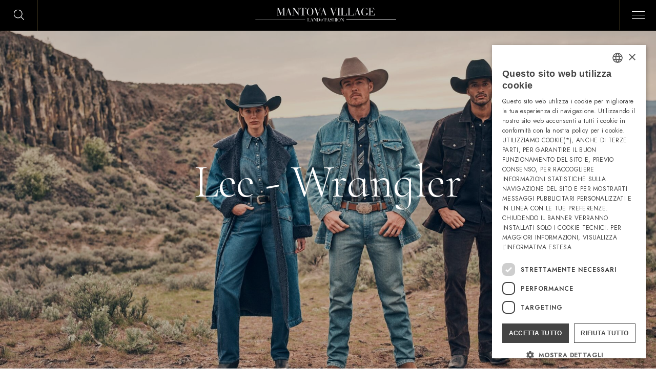

--- FILE ---
content_type: text/html; charset=utf-8
request_url: https://www.mantovavillage.it/it/shop-and-brands/lee-wrangler-4k7xkkwk
body_size: 216179
content:
<!DOCTYPE htmlv PUBLIC "-//W3C//DTD XHTML 1.0 Transitional//EN" "http://www.w3.org/TR/xhtml1/DTD/xhtml1-transitional.dtd">
<html xmlns="http://www.w3.org/1999/xhtml">

  <head>
    <!-- Store için SEO -->
      <title>Lee - Wrangler al Mantova Village</title>

      <meta name="description" content="Mantova Village" />

      <meta name="keywords" content="" />

    <!-- Common Head -->
    
    <meta charset="utf-8">
    <!--[if IE]>
    <meta http-equiv="X-UA-Compatible" content="IE=edge"><![endif]-->
    <meta name="viewport" content="width=device-width, initial-scale=1">
    <meta http-equiv="X-UA-Compatible" content="IE=edge">
    
    <meta name="rating" content="All" />
    <meta name="robots" content="INDEX" />
    <meta name="robots" content="FOLLOW" />
    <meta name="viewport" content="width=device-width, initial-scale=1.0, maximum-scale=1.0, user-scalable=no" />
    <meta name="format-detection" content="telephone=no">
    
    <meta name="language" content="IT" />
    
    <!--[if IE]>
    <link rel="shortcut icon" href="/public/images/frontend/mov-favico-32.ico"><![endif]-->
    <!-- Touch Icons - iOS and Android 2.1+ 180x180 pixels in size. -->
    <link rel="apple-touch-icon-precomposed" href="/public/images/frontend/mov-apple-touch-icon-precomposed.png">
    <!-- Firefox, Chrome, Safari, IE 11+ and Opera. 196x196 pixels in size. -->
    <link rel="icon" href="/public/images/frontend/mov-favico-96.png">
    
    <meta property="og:title" content="Lee - Wranglera" />
    <meta property="og:image" content="https://bs-italy.s3-eu-west-1.amazonaws.com/images/store_og_image/4k7XKkWK_store_og_image_-main-.jpeg?1756907828700" />
    <meta property="og:description" content="Mantova Village" />
    <meta property="og:caption" content="www.mantovavillage.it" />
    
    <meta name="apple-itunes-app" content="app-id=1171129817">
    
    <!-- inject:css -->
    
    <link rel="apple-touch-icon-precomposed"
        href="/public/re-design/images/favicon/mov-apple-touch-icon-precomposed.png" />
    <!-- Firefox, Chrome, Safari, IE 11+ and Opera. 196x196 pixels in size. -->
    <link href="https://cdn.jsdelivr.net/npm/bootstrap@5.2.1/dist/css/bootstrap.min.css" rel="stylesheet"
        integrity="sha384-iYQeCzEYFbKjA/T2uDLTpkwGzCiq6soy8tYaI1GyVh/UjpbCx/TYkiZhlZB6+fzT" crossorigin="anonymous">
    
    <link rel="stylesheet" type="text/css" href="//cdn.jsdelivr.net/npm/slick-carousel@1.8.1/slick/slick.css" />
    <link rel="stylesheet" href="/public/re-design/css/main.css" type="text/css">
    <link rel="stylesheet" href="/public/re-design/css/monopolet/mov.css" type="text/css">
    <link rel="stylesheet" href="/public/components/sweetalert/css/sweet-alert.css">
    <link rel="stylesheet" href="/public/components/rangeable/rangeable.min.css">
    
    <!-- Standalone Datepicker -->
    <link href="/public/re-design/css/datepicker1.min.css" rel="stylesheet" />
    
    <!-- floor plan -->
    <link rel="stylesheet" href="/public/css/common/map/css/map.css">
    <link rel="stylesheet" href="/public/css/common/map/css/color.css">
    
    <!-- Topbox -->
    <link rel="stylesheet" href="/public/re-design/css/topbox.css">
    
    <!-- Plyr -->
    <link rel="stylesheet" href="/public/re-design/css/plyr.css">
    
    <!-- endinject -->
    
    <!-- inject:js -->
    <!-- JQuery v3.6.3 -->
    <script src="https://code.jquery.com/jquery-3.6.3.min.js"
        integrity="sha256-pvPw+upLPUjgMXY0G+8O0xUf+/Im1MZjXxxgOcBQBXU=" crossorigin="anonymous"></script>
    
    <!-- Popper v2.11.6 -->
    <script src="https://cdn.jsdelivr.net/npm/@popperjs/core@2.11.6/dist/umd/popper.min.js"
        integrity="sha384-oBqDVmMz9ATKxIep9tiCxS/Z9fNfEXiDAYTujMAeBAsjFuCZSmKbSSUnQlmh/jp3" crossorigin="anonymous">
        </script>
    <!-- Bootstrap v5.2.1 -->
    <script src="https://cdn.jsdelivr.net/npm/bootstrap@5.2.1/dist/js/bootstrap.min.js"
        integrity="sha384-7VPbUDkoPSGFnVtYi0QogXtr74QeVeeIs99Qfg5YCF+TidwNdjvaKZX19NZ/e6oz" crossorigin="anonymous">
        </script>
    
    <!--  Lodash v4.17.1 -->
    <script src="https://cdnjs.cloudflare.com/ajax/libs/lodash.js/4.17.21/lodash.min.js"
        integrity="sha512-WFN04846sdKMIP5LKNphMaWzU7YpMyCU245etK3g/2ARYbPK9Ub18eG+ljU96qKRCWh+quCY7yefSmlkQw1ANQ=="
        crossorigin="anonymous" referrerpolicy="no-referrer"></script>
    
    <!-- Slick JS v1.8.1 -->
    <script type="text/javascript" src="//cdn.jsdelivr.net/npm/slick-carousel@1.8.1/slick/slick.min.js"></script>
    
    <!-- Topbox.js -->
    <script src="/public/re-design/js/topbox.js"></script>
    
    <!-- Plyr.js -->
    <link rel="stylesheet" href="/public/re-design/js/plyr.js">
    
    <!-- jQuery Validator -->
    <script src="https://cdnjs.cloudflare.com/ajax/libs/jquery-validate/1.19.5/jquery.validate.min.js"
        integrity="sha512-rstIgDs0xPgmG6RX1Aba4KV5cWJbAMcvRCVmglpam9SoHZiUCyQVDdH2LPlxoHtrv17XWblE/V/PP+Tr04hbtA=="
        crossorigin="anonymous" referrerpolicy="no-referrer"></script>
    <!-- jQuery Validator -->
    
    <!-- Datepicker -->
    <script src="/public/re-design/js/datepicker1-full.min.js"></script>
    
    <!-- Sweet Alert-->
    <script src="/public/components/sweetalert/js/sweet-alert.min.js"></script>
    
    <!-- Rangeable JS -->
    <script src="/public/components/rangeable/rangeable.min.js"></script>
    
    <!-- Common Search EveryWhere JS File-->
    <script type="text/javascript">
        function searchEveryWhere(searchText, callback) {
            $.ajax({
                type: "POST",
                url: "/it/search/all",
                data: {search: searchText},
                success: callback
            });
        }
    </script>
    <!-- Common Search V2e-->
    <script src="/public/js/common/common_search_v2.js"></script>
    <!-- Common Front JS File -->
    <script src="/public/js/common/common_frontend_v2.js"></script>
    
    <!--
        <script src="/public/re-design/js/main.js"></script>
        common_frontend_v2.js altında birleştirildi.
    -->
    
    <!-- endinject -->
    
    <!-- Google Tag Manager -->
    <script>(function(w,d,s,l,i){w[l]=w[l]||[];w[l].push({'gtm.start':
        new Date().getTime(),event:'gtm.js'});var f=d.getElementsByTagName(s)[0],
        j=d.createElement(s),dl=l!='dataLayer'?'&l='+l:'';j.async=true;j.src=
        'https://www.googletagmanager.com/gtm.js?id='+i+dl;f.parentNode.insertBefore(j,f);
        })(window,document,'script','dataLayer','GTM-WM6L6N5');
    </script>
    <!-- End Google Tag Manager -->
    
    <script type="text/javascript">
        var searchRelated = {
            language: "it",
            store_header: "MARCHI E NEGOZI",
            land_header: "INVALDICHIANA",
            promo_header: "PROMOZIONI",
            outfit_header: "ISPIRAZIONE"
        };
    
        var user = "";
        var favoriteList = [];
        var language = "it";
    </script>
    
    <!--  Cookie Script mov -->
    
    <script type="text/javascript" charset="UTF-8" src="//cdn.cookie-script.com/s/92d79296ed68e424dd2e3e4e63dd9956.js"></script>
    
    <!--  Cookie Script mov -->
  </head>

  <body>
    <!-- Bootstrap 5 Grid -->
    <!--
      None (auto)  	540px	     720px	       960px	   1140px	   1320px
      .col-	       .col-sm-	   .col-md-	    .col-lg-	 .col-xl-	 .col-xxl
    -->

    <div class="fullMenu">
      <div class="container-fluid">
        <div class="row">
          <div class="col-12 align-self-start d-none d-md-block"></div>
          <div class="col-lg-9 mx-auto align-lg-self-center align-self-start my-lg-auto mt-5">
            <div class="d-flex justify-content-between">
              <div class="nav nav-tabs d-block col-12 col-md-6 col-lg-5 col-xl-5 offset-xl-1">
                <a href="/it/shop-and-brands" class="nav-link">Negozi</a>
                <a href="/it/restaurant-and-cafes#restaurants-and-bars" class="nav-link">Ristoranti e Caffè</a>
    
                <div class="d-flex justify-content-between multipleNav">
                  <a href="/it/the-village" class="nav-link">Villaggio</a>
                  <a class="nav-link parent" href="#village-sub" data-bs-toggle="tab"></a>
                </div>
    
                <a href="/it/promo-and-offers" class="nav-link">Offerte</a>
    
                <a href="/it/news-and-events" class="nav-link">Novità &amp; Eventi</a>
    
                <a href="/it/village-card" class="nav-link">Land of Fashion Club</a>
    
                <!-- <div class="d-none justify-content-between multipleNav">
                  <a href="/it/village-card" class="nav-link">Membership</a>
                  <a class="nav-link parent" href="#membership-sub" data-bs-toggle="tab"></a>
                </div> -->
    
                <a href="/it/gift-card" class="nav-link">Gift Card</a>
    
                <a href="/it/newsletter" class="nav-link">Newsletter</a>
    
                <a href="/it/inspiration-magazine" class="nav-link">Inspiration</a>
                <!-- No need to translate -->
    
                <!-- <a href="/it/land-of-mantova" class="nav-link">Discover the Land</a> -->
    
                <a href="/it/about/corporate" target="_blank" class="nav-link">Land of
                  Fashion Villages</a>
              </div>
    
              <div class="tab-content col-md-6 col-lg-5 offset-lg-1">
                <div class="tab-pane" id="village-sub">
                  <h1 class="d-md-none d-block">Villaggio</h1>
                  <a href="/it/the-village#timetables" class="nav-link">Orari</a>
                  <a href="/it/services" class="nav-link">Servizi</a>
                  <a href="/it/contact-and-information#reach-us" class="nav-link">Come raggiungerci</a>
                  <a href="/it/village-map" class="nav-link">Mappa</a>
                </div>
    
                <div class="tab-pane d-none" id="membership-sub">
                  <h1 class="d-md-none d-block">Land of Fashion Club</h1>
    
                  <a href="/it/login-or-register#login" class="nav-link">Richiedila Online</a>
    
                  <a href="/it/partnership-and-agreements" class="nav-link">Convenzioni</a>
                </div>
              </div>
            </div>
          </div>
    
          <!-- User Login/Register -->
          <div class="col-lg-12 pb-4 align-self-end px-0">
            <div class="subNavigation text-center mx-auto p-0">
              <hr class="monopolet" />
            </div>
          </div>
        </div>
      </div>
    </div>
    
    <header>
      <nav class="fixed-top bg-dark">
        <div class="navbar">
          <div class="container-fluid">
            <button class="searchSwitcher hasLink">
              <img width="25px" src="/public/re-design/materials/SVG/search-icon.svg" />
            </button>
            <!-- Change Language -->
            <div class="dropdown langSwitcher hasLink d-none">
              <a class="dropdown-toggle" href="#" role="button" id="dropdownMenuLink" data-bs-toggle="dropdown" aria-expanded="false">
                it
              </a>
            
              <ul class="dropdown-menu" aria-labelledby="dropdownMenuLink">
                <li><a class="dropdown-item" href="/it/language">IT</a></li>
                <li><a class="dropdown-item" href="/en/language">EN</a></li>
                <li><a class="dropdown-item" href="/de/language">DE</a></li>
              </ul>
            </div>
    
            <a class="navbar-brand mx-auto text-center" href="/"><img style="filter:invert(1)"
                src="/public/images/frontend/mov-logo.svg" alt="Logo" /></a>
            <button class="navbar-toggler" type="button" aria-label="Toggle navigation">
              <div class="bar-1"></div>
              <div class="bar-2"></div>
              <div class="bar-3"></div>
            </button>
          </div>
    
          <!-- Home Search -->
          <div class="searchMenu pt-5">
            <div class="container-fluid">
              <div class="row align-items-around align-content-around h-100">
                <div class="col-lg-7 col-11 mx-auto mb-5 mb-lg-0">
                  <div class="searchBox">
                    <input id="header-search-input" placeholder="Cerca" type="text" class="w-100"
                      autofocus />
                    <button type="submit" class="btn btn-primary gold">
                      <img src="/public/re-design/materials/SVG/search-icon.svg" />
                    </button>
                  </div>
                </div>
                <div class="col-lg-7 col-11 mx-auto mb-2 mb-lg-0 mt-lg-4 search-results-container d-none">
                  <div class="col-12">
                    <div class='search-result-alert alert alert-danger d-none'>Risultati della ricerca non trovati.</div>
                    <div class="search-results">
                      <h2 class="text-lg-center">Results</h2>
                    </div>
                  </div>
                </div>
    
                <!-- Recent Search -->
                <div class="col-lg-7 col-11 mx-auto mb-2 mb-lg-0 mt-lg-4">
                  <div class="col-12">
                    <div class="recentSearch">
                      <h2 class="text-lg-center mb-4">Ricerca recente</h2>
                      <div class="row recent-search-list">
                        <div class="col-md-4 col-lg-3 col-xl-2">
                          <a href="#">Adidas</a>
                        </div>
                      </div>
                    </div>
                  </div>
                </div>
    
                <div class="col-lg-7 col-11">
                  <br>
                </div>
    
                <!-- Most Wanted -->
                <!--
                <div class="col-lg-10 col-11 mx-auto mb-4 mt-lg-4">
                  <div class="col-12">
                    <div class="popularSearch">
                      <h2 class="text-lg-center">Più cercati</h2>
                      <div class="row mt-lg-5">
                        <ul class="col-lg-12 col-6 d-lg-flex justify-content-between text-center">
                          <a href="#">Promo maggio 2022 Orari</a>
                          <a href="#">Come arrivare</a>
                          <a href="#">Offerte</a>
                          <a class="d-none" href="#">Land of Fashion Club </a>
                          <a class="d-none" href="#">Land of Fashion Club</a>
                          <a href="#">Eventi</a>
                        </ul>
    
                        <ul class="col-lg-12 col-6 d-lg-flex justify-content-between text-center">
                          <a href="#">Mostra Women Valdichiana</a>
                          <a href="#">Ristoranti</a>
                          <a href="#">Villaggio</a>
                          <a href="#">Offerte</a>
                          <a href="#">News</a>
                          <a href="#">Parco giochi</a>
                        </ul>
                      </div>
                    </div>
                  </div>
                </div>
                -->
              </div>
            </div>
          </div>
        </div>
      </nav>
    </header>
    
    <script>
      document.addEventListener('DOMContentLoaded', function() {
        const currentPath = window.location.pathname + window.location.search + window.location.hash;
        const langSwitcher = document.querySelector('.langSwitcher');
        const langLinks = langSwitcher.querySelectorAll('.dropdown-item');
        langLinks.forEach(link => {
          const lang = link.getAttribute('href').split('/')[1];
          const newPath = currentPath.replace(/^\/(en|it|de)/, '');
          link.setAttribute('href', `/${lang}${newPath}`);
        });
      });
    </script>

    <!-- store html -->
      <style type="text/css">
        
      </style>
      <!-- Store Title Section -->
      <section class="mainHeader">
        <div class="container-fluid">
          <div class="row">
            <div class="title">
              <h1>Lee - Wrangler</h1>
            </div>
            <!-- 16 9 Area -->
            <img src="https://bs-italy.s3-eu-west-1.amazonaws.com/images/store_primary_image/4k7XKkWK_store_primary_image_-main-.jpeg?1756907828862" class="img-fluid d-none d-md-block"">
            <!-- 16 9 Area -->
      
            <!-- 9 16 Area -->
            <img src="https://bs-italy.s3-eu-west-1.amazonaws.com/images/store_primary_vertical_image/4k7XKkWK_store_primary_vertical_image_-main-.jpeg?1756907828858" class="img-fluid d-block d-md-none">
            <!-- 9 16 Area -->
          </div>
        </div>
      </section>
      
      <!-- Working Hours Section -->
      <section class="workingTimes">
        <div class="container-fluid">
          <div class="row mx-auto text-center">
            <div class="col-2 d-lg-block d-none"></div>
            <div class="col-6 mx-lg-auto text-start text-lg-center my-auto">
              <span class="ms-md-4"></span>
            </div>
            <div class="col-4 ms-auto col-md-2 text-end text-md-center"></div>
          </div>
        </div>
        <hr class="monopolet">
      </section>
      
      <!-- Store Description Section -->
      <section class="discoverContent">
        <div class="container-fluid col-lg-8">
          <div class="row">
            <div class="trim-text">
              <p class="text-lg-center text-start">
                Lee è un marchio storico nel mondo della moda country. È nato nel lontano 1889 ed è stato pensato per rendere più liberi i movimenti degli allevatori di bestiame del Kansas. Henry David Lee è stato l&#x27;inventore di questo abbigliamento.
                    ...
              </p>
              <p class="text-lg-center text-start d-none">
                Lee è un marchio storico nel mondo della moda country. È nato nel lontano 1889 ed è stato pensato per rendere più liberi i movimenti degli allevatori di bestiame del Kansas. Henry David Lee è stato l&#x27;inventore di questo abbigliamento.
                                                                                                                                                                                                                                                      Al brand americano appartiene il primo prototipo di salopette, lanciato sul mercato nel 1890 ed appartiene anche il brevetto dei primi pantaloni jeans on la cerniera che sono apparsi più tardi negli anni &#x27;20.
                                                                                                                                                                                                                                                      Lo stile dei jeans di Lee è inconfondibile, fa pensare ai western e già alle origini sembrava anticipare la moda, era all&#x27;avanguardia. Wrangler, l&#x27;altra marca americana, ricerca sui materiali e arriva alla definizione di un tessuto che si restringe soltanto dell&#x27;1 per cento. Si tratta di una novità del settore che punta, per sua natura, a mandare in commercio prodotti di qualità, molto resistenti.
                                                                                                                                                                                                                                                      Lee &amp; Wrangler oggi produce abbigliamento e accessori, tutti di stile rigorosamente casual, facendo riferimento all&#x27;universo western o all&#x27;universo country. Ecco allora, che accanto ai jeans si possono notare delle t-shirt stampate, delle camicie a quadri, oppure vestiti da donna, top, magliette, cinture in pelle e anche borse e portafogli.
                                                                                                                                                                                                                                                      Gli abiti e i jeans Lee&amp;Wrangler sono molto informali, si possono indossare con molta disinvoltura e sono il top dello stile casual. Tutti prodotti da indossare ogni giorno per rendere ogni giorno diverso da tutti gli altri. La comodità non è mai banale, scegli Lee&amp;Wrangler, scegli bene. Abbina colori e sapori country e dai una sfumatura nuova ai tuoi movimenti.
              </p>
            </div>
      
            <div class="d-lg-inline-block d-flex justify-content-between mx-auto text-center">
              <a href="javascript:void(0)"
                class="simple-btn text-lg-center text-start mt-2 me-lg-5 show-more-btn"><span>Leggi Di Più</span><span
                  class="d-none">Scopri di meno</span> <img class="ms-2" src="/public/re-design/materials/SVG/rch-b.svg"
                  alt="Navigate Arrow"></a>
      
              <a href="/it/village-map?ss&#x3D;lee-wrangler-4k7xkkwk"
                class="simple-btn gold text-lg-center text-start mt-2">Vedi Nella Mappa <img class="ms-2"
                  src="/public/re-design/materials/SVG/r-arrow.svg" alt="Navigate Arrow"></a>
            </div>
          </div>
        </div>
      </section>
      
      <!-- Card Discounts Section -->
      <section class="bannerArea py-4">
        <div class="container-fluid col-lg-8">
          <div class="row">
            <img class="mb-2 mini-icon mx-auto" src="/public/re-design/materials/SVG/card.svg">
                <div
                  class="col-12 d-lg-flex justify-content-center text-center text-lg-start align-items-center align-content-center my-auto">
                  <p class="m-0">Land of Fashion Club: Sconto del 10% con una spesa minima di 100€</p>
                </div>
          </div>
        </div>
      </section>
      
      <!-- Contact Section -->
      <section class="contactArea">
        <div class="container-fluid">
          <div class="row mx-auto text-center">
            <div class="mini-title mb-3">
              <span>Lee - Wrangler</span>
            </div>
            <h2 class="mb-5">Contatti</h2>
      
            <a href=tel:+39349.9772915  >
              <li>
                <img src="/public/re-design/materials/SVG/phone.svg" style="width: 21px"><span class="ms-3">+39 349.9772915 </span>
              </li>
            </a>
      
      
          </div>
        </div>
      </section>
      
      <!-- Store Gallery Area -->
      
      <!-- Store Outfit Section -->
      
      
      <!-- Offers Section -->
      
      <!-- Card Membership-->
      <section class="membershipArea">
        <div class="container-fluid">
          <div class="row justify-content-center mx-auto">
            <div class="mini-title text-center mx-auto mb-3">
              <span>Membership</span>
            </div>
      
            <div class="slickIt row justify-content-center">
              <div class="col-lg-4">
                <h2 class="text-center mb-5">Entra a far parte del club!</h2>
                <img class="img-fluid p-0" src=https://italy.knscdn.com/images/village_experience_image/ryF1v4Pya_village_experience_image_-main-.jpeg?1695135457833 alt="Membership Image">
                <p class="text-start mt-4">
                  Entra nel Land of Fashion Club: con il tuo shopping crescono anche sconti e privilegi.
                  <br/>E spendendo un importo minimo di 50€ puoi vincere una Gift card.
                </p>
      
                <a href="https://club.landoffashion.it/" target="_blank" class="simple-btn gold d-flex mt-2">Richiedila<img class="ms-2" src="/public/re-design/materials/SVG/r-arrow.svg" alt="Navigate Arrow"></a>
              </div>
      
              <!-- <div class="col-lg-4 offset-lg-1 offset-left">
                <div class="title">
                  <h2 class="text-center mb-5">
                    With One Day Card, youâ€™ll have a day to remember
                  </h2>
                </div>
                <img class="img-fluid p-0" src="https://italy.knscdn.com/images/village_experience_image/BJqIPa4Bp_village_experience_image_-main-.jpeg?1701267282277" alt="Membership Image">
                <p class="text-start mt-4">Rendi ancora piÃ¹ speciale la tua giornata al Villaggio con One Day Card. Ti
                  aspettano sconti e vantaggi esclusivi.</p>
                <a href="#" class="simple-btn gold d-flex mt-2">Chiama L&#x27;info Point<img class="ms-2"
                    src="/public/re-design/materials/SVG/r-arrow.svg" alt="Navigate Arrow"></a>
              </div> -->
            </div>
          </div>
        </div>
      </section>
      
      <!-- Service in Store Section -->
      
      <!-- News in Store Section -->
      
      
      <section class="floorArea">
        <!-- Content waiting -->
        <!-- Map -->
        <div class="container" id="container">
            <div class="tab-content" id="myTabContent">
                <div id="floor-plan-map" class="fpContainer">
                  <div class="zoom-sec">
                    <a class="zoom-in"><img src="/public/images/frontend/icons/zoom-in.png"></a>
                    <a class="zoom-out"><img src="/public/images/frontend/icons/zoom-out.png"></a>
                    </div>
                </div>
            </div>
        </div>
      </section>
      
      <!-- Similar Stores -->
      <section class="sportArea px-3">
        <div class="container-fluid p-0">
          <div class="row mx-auto text-center">
            <h2 class="mb-5">
                ABBIGLIAMENTO 
            </h2>
      
          </div>
          <div class="col-xl-10 mx-auto">
            <div class="row mx-auto">
              <div class="slickIt p-0">
                <div class="div">
                  <div class="outerBox col-6 mb-3 m-0 p-4">
                    <a href="/it/shop-and-brands/kocca-41nfw1-f"><img
                        src="https://italy.knscdn.com/images/brand_logo/EkxwwJZY_brand_logo_-main-.jpg?1437071423455" class="img-fluid"></a>
                  </div>
      
                </div>
                <div class="div">
                  <div class="outerBox col-6 mb-3 m-0 p-4">
                    <a href="/it/shop-and-brands/zuiki-ekrcezwy"><img
                        src="https://italy.knscdn.com/images/brand_logo/Qk34E84G_brand_logo_-main-.png?1696841762927" class="img-fluid"></a>
                  </div>
      
                </div>
                <div class="div">
                  <div class="outerBox col-6 mb-3 m-0 p-4">
                    <a href="/it/shop-and-brands/cmp-skmngrqah"><img
                        src="https://italy.knscdn.com/images/brand_logo/Hk1Zika3Z_brand_logo_-main-.png?1695212912498" class="img-fluid"></a>
                  </div>
      
                </div>
                <div class="div">
                  <div class="outerBox col-6 mb-3 m-0 p-4">
                    <a href="/it/shop-and-brands/north-sails-rjixhl1zd"><img
                        src="https://bs-italy.s3-eu-west-1.amazonaws.com/images/brand_logo/HJo9tMA2b_brand_logo_-main-.png?1758208273055" class="img-fluid"></a>
                  </div>
      
                </div>
                <div class="div">
                  <div class="outerBox col-6 mb-3 m-0 p-4">
                    <a href="/it/shop-and-brands/gas-njqg20xy"><img
                        src="https://kns-www-backend.s3.amazonaws.com/images/brand_logo/7kU-ug7M_brand_logo.png?1419067535937" class="img-fluid"></a>
                  </div>
      
                </div>
                <div class="div">
                  <div class="outerBox col-6 mb-3 m-0 p-4">
                    <a href="/it/shop-and-brands/gs-sport-rjox5tfjg"><img
                        src="https://italy.knscdn.com/images/brand_logo/HJgsvb8hf_brand_logo_-main-.png?1695917386543" class="img-fluid"></a>
                  </div>
      
                </div>
              </div>
            </div>
          </div>
      
          <div class="col-xl-10 mx-auto">
            <a href="/it/shop-and-brands"
              class="simple-btn text-start mt-2 me-lg-5 gold d-flex align-content-center align-items-center">
              Tutti i Negozi
              <img class="ms-2" src="/public/re-design/materials/SVG/r-arrow.svg" alt="Navigate Arrow">
            </a>
          </div>
      
        </div>
        </div>
      </section>
      
      <script>
        // galleryArea Slick Start
      
        $('.galleryArea .slickIt').slick({
          lazyLoad: 'ondemand',
          slidesToShow: 3,
          slidesToScroll: 1,
          centerMode: true,
          centerPadding: '0px',
          arrows: true,
          dots: false,
          prevArrow: $('.slickBtns .prev'),
          nextArrow: $('.slickBtns .next'),
        });
        // galleryArea Slick End
      
        $(document).ready(function () {
          if ($('.sportArea .slick-dots li').length == 1) {
            $('.sportArea .slick-dots').addClass('d-none')
          }
        });
      
        // Similar Slick Start
        $('.sportArea .slickIt').slick({
          lazyLoad: 'ondemand',
          slidesToShow: 6,
          slidesToScroll: 1,
          centerMode: true,
          centerPadding: '0px',
          arrows: false,
          dots: true,
          responsive: [{
              breakpoint: 1024,
              settings: {
                slidesToShow: 4,
                slidesToScroll: 1,
                infinite: true,
                dots: true
              }
            },
            {
              breakpoint: 991,
              settings: {
                slidesToShow: 3,
                slidesToScroll: 1,
                infinite: true,
                dots: true
              }
            },
            {
              breakpoint: 600,
              settings: {
                slidesToShow: 2,
                slidesToScroll: 1
              }
            },
          ]
        });
        // Similar Slick End
      
        // carouselGallery Slick Start
      
        $('.carouselGallery .slickIt').slick({
          lazyLoad: 'ondemand',
          arrows: false,
          dots: true,
          mobileFirst: true,
          responsive: [{
              breakpoint: 300,
              settings: {
                slidesToShow: 1,
                slidesToScroll: 1,
                infinite: true,
                arrows: false,
                dots: true,
              }
            },
            {
              breakpoint: 768,
              settings: {
                slidesToShow: 3,
                slidesToScroll: 3,
                infinite: true,
                arrows: false,
                dots: true,
              }
            },
          ]
        });
        // carouselGallery Slick End
      
        // promoArea Slick Start
        $('.promoArea .slickIt').slick({
          lazyLoad: 'ondemand',
          arrows: false,
          dots: true,
          mobileFirst: true,
          responsive: [{
            breakpoint: 300,
            settings: {
              slidesToShow: 1,
              slidesToScroll: 1,
              infinite: true,
              arrows: false,
              dots: true,
              centerMode: false,
            }
          },
          {
            breakpoint: 768,
            settings: {
              slidesToShow: 2,
              slidesToScroll: 2,
              infinite: true,
              arrows: false,
              dots: true,
            }
          },
          {
            breakpoint: 992,
            settings: {
              slidesToShow: 3,
              slidesToScroll: 3,
              infinite: true,
              arrows: false,
              dots: true,
            }
          },
          ]
        });
        
          document.addEventListener('DOMContentLoaded', function () {
            var promoAreas = document.querySelectorAll('.promoArea');
      
            promoAreas.forEach(function(promoArea) {
                var cols = promoArea.querySelectorAll('.col-lg-4');
                if (cols.length === 1) {
                    cols[0].classList.add('mx-auto');
                }
            });
        });
        // promoArea Slick End
      
      
        // promoGallery Slick Start
        $(document).ready(function () {
        const promoSlider = $(".promoGallery");
        let selectedDotIndex;
      
        promoSlider.slick({
          centerPadding: "0px",
          arrows: false,
          slidesToShow: 1,
          slidesToScroll: 1,
          dots: true,
          draggable: false,
          breakpoints: [
            {
              breakpoint: 768,
              settings: {
                draggable: true,
              },
            },
          ],
        });
      
        promoSlider.each(function() { 
          $(this).on("click", ".slick-dots li", function () {
            selectedDotIndex = $(this).index();
            console.log(selectedDotIndex);
          });
      
          const boxes = $(this).find(".box");
          console.log(boxes.length)
          if (boxes.length < 2) {
            const dot = $(this).find(".slick-dots")
              $(this).find(".slick-dots").remove();
          }
      
          $(".lightbox").topbox({
            afterShowLightbox: function () {
              console.log(selectedDotIndex);
              let promoExpanded = $(".promoExpanded");
        
              if (selectedDotIndex === undefined) {
                selectedDotIndex = 0;
              }
        
              if (selectedDotIndex === 0) {
                console.log('box: ', boxes.length)
                promoExpanded.slick({
                  centerPadding: "0px",
                  slidesToShow: 1,
                  slidesToScroll: 1,
                  arrows: true,
                  adaptiveHeight: false,
                  prevArrow: $(".slickBtns .prev"),
                  nextArrow: $(".slickBtns .next"),
                });
              } else {
                promoExpanded.slick({
                  centerPadding: "0px",
                  slidesToShow: 1,
                  slidesToScroll: 1,
                  arrows: true,
                  adaptiveHeight: false,
                  prevArrow: $(".slickBtns .prev"),
                  nextArrow: $(".slickBtns .next"),
                  initialSlide: selectedDotIndex,
                });
              }
            },
            afterHideLightbox: function () {
              console.log("afterHideLightbox");
              let promoExpanded = $(".promoExpanded");
              promoExpanded.slick("unslick");
              selectedDotIndex = 0
              console.log(selectedDotIndex, 'DOT')
            },
          });
        });
      
      });
      
        // Media Query Scripts Start
      
        $(document).ready(function () {
          function initializeSlick() {
            $('.membershipArea .slickIt').slick({
              lazyLoad: 'ondemand',
              mobileFirst: true,
              responsive: [{
                breakpoint: 300,
                settings: {
                  slidesToShow: 1,
                  slidesToScroll: 1,
                  infinite: true,
                  arrows: false,
                  dots: true,
                }
              }, ]
            });
          }
      
          function checkWindowSize() {
            var windowSize = $(window).width();
            if (windowSize <= 1200) {
              if (!$('.membershipArea .slickIt').hasClass('slick-initialized')) {
                initializeSlick();
              }
              $('.membershipArea .slickIt .offset-left').removeClass('offset-lg-1')
            } else {
              if ($('.membershipArea .slickIt').hasClass('slick-initialized')) {
                $('.membershipArea .slickIt').slick('unslick');
              }
              $('.membershipArea .slickIt .offset-left').addClass('offset-lg-1')
            }
          }
      
          checkWindowSize();
      
          $(window).resize(function () {
            checkWindowSize();
          });
      
        })
      
        // Media Query Scripts End
      
        $('.brandContainer .slickIt').slick({
          lazyLoad: 'ondemand',
          slidesToShow: 1,
          slidesToScroll: 1,
          infinite: true,
          arrows: false,
          dots: true,
        });
      
      
        $(document).ready(function () {
      
          $('.zoom-in').click(function (e) {
            e.preventDefault();
      
          });
          $('.zoom-out').click(function (e) {
            e.preventDefault();
      
          });
      
        });
      </script>
      
      <style>
        .svg-map-element {
          font-size: 0;
          height: auto !important;
        }
      </style>
      <script>
        var store = {"_id":"4k7XKkWK","store_name_normalized":"lee - wrangler","store_name":"Lee - Wrangler","store_slug":"lee-wrangler-4k7xkkwk","store_brandid":{"_id":"EkUAO1Wt","createdAt":"2015-07-16T18:36:37.835Z","updatedAt":"2025-03-04T09:29:30.327Z","brand_name_normalized":"lee & wrangler","brand_name_en":"Lee & Wrangler","brand_name_it":"Lee & Wrangler","brand_web":"","brand_logo":"https://italy.knscdn.com/images/brand_logo/EkUAO1Wt_brand_logo_-main-.png?1741080570652","brand_gender":["Female","Male"],"brand_tags":["gonne","shorts","abiti","camicie","t-shirt","giacche","maglioni","jeans","pantaloni","shorts","camicie","t-shirt","giacche","maglioni","accessori","lee 101"],"brand_categories":[{"_id":"XkYsEmZf","brand_category_name_en":"CLOTHING","brand_category_name_it":"ABBIGLIAMENTO","brand_category_name_de":"BEKLEIDUNG"}],"__v":1,"brand_name_de":"Lee & Wrangler"},"store_phone":"+39 349.9772915 ","store_description_en":"Lee is a historical brand in the world of country fashion. Established in far-off 1889, and invented by Henry David Lee with the purpose of giving Kansas cattle farmers more freedom of movement.\r\n                                                                                                                                                                                                                                                The first prototype dungarees were made under this label, and launched in 1890, and the company patented the first jeans with a zip which appeared later in the 20s.\r\n                                                                                                                                                                                                                                                The style of Lee jeans is unmistakeable, with its air of the wild west, and even in early years was ahead of fashion. Wrangler, the other American brand, made research in textiles and came up with a fabric that shrank by only 1 per cent. This was a novelty in the sector which, by nature, aims at selling highly resistant top quality products.\r\n                                                                                                                                                                                                                                                Lee & Wrangler nowadays produce clothes and accessories, all rigorously in casual style, strongly representing the western or country universe. So here, next to the jeans, we find printed t-shirts, check shirts, or women’s dresses, tops, jerseys, leather belts, bags and wallets.\r\n                                                                                                                                                                                                                                                Lee&Wrangler dresses and jeans are very informal, they can be worn with nonchalance and are the utmost in casual dress. All products are suitable for daily wear, making each day different. Comfort is never taken for granted, choose Lee&Wrangler, choose well. Match country colours and style and give a new tune to your movement.","store_description_it":"Lee è un marchio storico nel mondo della moda country. È nato nel lontano 1889 ed è stato pensato per rendere più liberi i movimenti degli allevatori di bestiame del Kansas. Henry David Lee è stato l'inventore di questo abbigliamento.\r\n                                                                                                                                                                                                                                                Al brand americano appartiene il primo prototipo di salopette, lanciato sul mercato nel 1890 ed appartiene anche il brevetto dei primi pantaloni jeans on la cerniera che sono apparsi più tardi negli anni '20.\r\n                                                                                                                                                                                                                                                Lo stile dei jeans di Lee è inconfondibile, fa pensare ai western e già alle origini sembrava anticipare la moda, era all'avanguardia. Wrangler, l'altra marca americana, ricerca sui materiali e arriva alla definizione di un tessuto che si restringe soltanto dell'1 per cento. Si tratta di una novità del settore che punta, per sua natura, a mandare in commercio prodotti di qualità, molto resistenti.\r\n                                                                                                                                                                                                                                                Lee & Wrangler oggi produce abbigliamento e accessori, tutti di stile rigorosamente casual, facendo riferimento all'universo western o all'universo country. Ecco allora, che accanto ai jeans si possono notare delle t-shirt stampate, delle camicie a quadri, oppure vestiti da donna, top, magliette, cinture in pelle e anche borse e portafogli.\r\n                                                                                                                                                                                                                                                Gli abiti e i jeans Lee&Wrangler sono molto informali, si possono indossare con molta disinvoltura e sono il top dello stile casual. Tutti prodotti da indossare ogni giorno per rendere ogni giorno diverso da tutti gli altri. La comodità non è mai banale, scegli Lee&Wrangler, scegli bene. Abbina colori e sapori country e dai una sfumatura nuova ai tuoi movimenti.","store_card_agreement":true,"store_primary_image":"https://bs-italy.s3-eu-west-1.amazonaws.com/images/store_primary_image/4k7XKkWK_store_primary_image_-main-.jpeg?1756907828862","store_mallid":"4k3C2wJu","store_is_retail":false,"store_top_store":false,"store_is_fullprice":false,"store_is_new":false,"store_card_agreements_it":["Land of Fashion Club: Sconto del 10% con una spesa minima di 100€"],"store_card_agreements_en":["Land of Fashion Club: 10% reduction with a minimum purchase of €100"],"store_outfits":[],"store_promotions":[],"store_locations":[{"_id":"Sy5BSqYpHk6","location_beaconids":[],"location_serviceids":[],"location_id":"K0_store_64","location_mallid":"4k3C2wJu","location_floorid":"VJok1ahu","updatedAt":"2023-09-19T13:23:25.627Z","createdAt":"2023-09-18T12:58:53.514Z","__v":0,"location_storeid":"4k7XKkWK","location_store_title":"Lee - Wrangler"}],"store_images":[],"store_name_displayed":"SyYn2LRg5HD","store_og_description":"Mantova Village","store_og_title":"Lee - Wranglera","store_footer":"","store_is_coming_soon":false,"store_is_new_expireAt":"2025-12-03T23:30:00.000Z","store_queue_url":"","store_restaurant_offers":[],"store_type":[""],"store_type_option":[""],"store_type_en":[""],"store_type_it":[""],"store_type_option_en":[""],"store_type_option_it":[""],"store_contact_url":"","store_hover_image":"https://bs-italy.s3-eu-west-1.amazonaws.com/images/store_hover_image/4k7XKkWK_store_hover_image_-main-.jpeg?1756907828681","store_list_key":"Lee - Wrangler","store_mail":"","store_marketplace_url":"","store_menu_link":"","store_primary_vertical_image":"https://bs-italy.s3-eu-west-1.amazonaws.com/images/store_primary_vertical_image/4k7XKkWK_store_primary_vertical_image_-main-.jpeg?1756907828858","store_seo_description_en":"","store_seo_description_it":"","store_seo_keywords_en":"","store_seo_keywords_it":"","store_seo_title_en":"Lee - Wrangler at Mantova Village","store_seo_title_it":"Lee - Wrangler al Mantova Village","store_whatsapp":"","store_working_hours_en":"","store_working_hours_it":"","store_footer_style":"","store_card_agreements_de":["Land of Fashion Club: 10% Rabatt ab einem Einkaufswert von 100€"],"store_description_de":"\"Lee ist eine historische Marke in der Welt der Country-Mode. Sie wurde 1889 gegründet, um den Viehzüchtern in Kansas mehr Bewegungsfreiheit zu geben. Henry David Lee war der Erfinder dieser Kleidung.\r\n                                                                                                                                                                                                                        Der erste Prototyp einer Latzhose, die 1890 auf den Markt kam, gehört der amerikanischen Marke ebenso wie das Patent für die erste Jeanshose mit Reißverschluss, die in den 1920er Jahren auf den Markt kam.\r\n                                                                                                                                                                                                                        Der Stil der Lee-Jeans ist unverkennbar und erinnert an den Western-Stil, und schon in ihren Anfängen schien sie der Mode und ihrer Zeit voraus zu sein. Wrangler, die andere amerikanische Marke, forscht an Materialien und entwickelt einen Stoff, der nur um 1 Prozent schrumpft. Dies ist eine neue Entwicklung in der Branche, die sich von Natur aus darauf konzentriert, Qualitätsprodukte mit langer Lebensdauer zu liefern.\r\n                                                                                                                                                                                                                        Lee & Wrangler stellt heute Bekleidung und Accessoires her, die alle in einem streng lässigen Stil gehalten sind, der sich auf die Welt des Westerns oder Country bezieht. So gibt es neben den Jeans auch bedruckte T-Shirts, karierte Hemden oder Damenkleider, Tops, T-Shirts, Ledergürtel und sogar Taschen und Geldbörsen.\r\n                                                                                                                                                                                                                        Lee&Wrangler-Kleidung und -Jeans sind sehr lässig, können sehr entspannt getragen werden und sind das Nonplusultra in Sachen Casual Style. Alle Produkte können jeden Tag getragen werden, so dass jeder Tag anders ist. Komfort ist nie trivial, wählen Sie Lee&Wrangler, wählen Sie gut. Kombinieren Sie Farben und Country-Styles und geben Sie Ihren Bewegungen einen neuen Dreh.\"\r\n                                                            ","store_seo_description_de":"","store_seo_keywords_de":"","store_seo_title_de":"Lee - Wrangler im Mantova Village","store_type_option_de":[""],"store_working_hours_de":"","store_og_image":"https://bs-italy.s3-eu-west-1.amazonaws.com/images/store_og_image/4k7XKkWK_store_og_image_-main-.jpeg?1756907828700","products":"ABBIGLIAMENTO","for":"Female-Male"};
        </script>
      <script>
        
      </script>
    <!-- Footer -->
    <footer>
      <div class="container-fluid">
        <div class="row my-auto">
          <div class="navigationLinks mx-auto row mt-xl-4 mb-xl-5 mb-4">
            <div class="accordion row mx-auto" id="accordionPanelsStayOpenExample">
              <div class="col-xl-3 mx-auto">
                <div class="accordion-item">
                  <h2 class="accordion-header" id="panelsStayOpen-headingOne">
                    <button class="accordion-button" type="button" data-bs-toggle="collapse"
                      data-bs-target="#panelsStayOpen-collapseOne" aria-expanded="true"
                      aria-controls="panelsStayOpen-collapseOne">
                      Indirizzo
                    </button>
                  </h2>
                  <div id="panelsStayOpen-collapseOne" class="accordion-collapse collapse show"
                    aria-labelledby="panelsStayOpen-headingOne">
                    <div class="accordion-body">
                      <a href="#" target="_blank">
                        <p>Via M.Biagi, località Bagnolo San Vito 46031 Mantova</p>
                      </a>
                    </div>
                  </div>
                </div>
              </div>
    
              <div class="col-xl-3 mx-auto">
                <div class="accordion-item">
                  <h2 class="accordion-header" id="panelsStayOpen-headingTwo">
                    <button class="accordion-button collapsed" type="button" data-bs-toggle="collapse"
                      data-bs-target="#panelsStayOpen-collapseTwo" aria-expanded="false"
                      aria-controls="panelsStayOpen-collapseTwo">
                      Orari
                    </button>
                  </h2>
                  <div id="panelsStayOpen-collapseTwo" class="accordion-collapse collapse"
                    aria-labelledby="panelsStayOpen-headingTwo">
                    <div class="accordion-body">
                      <ul class="text-uppercase">
                      <li>
                        <b>Aperto</b> &#x2022
                        Da Lunedì a Domenica: 10 - 20
                                          </li>
                      <li>
                        <a href="/it/shop-and-brands#restaurants-and-bars"><b style=" text-transform: uppercase;">Apertura Ristoranti</b> &#x2022</a>
                        Da Lunedì a Giovedì: 9 - 21
                      </li>
                      <li>
                        <a href="/it/shop-and-brands#restaurants-and-bars"><b style=" text-transform: uppercase;">Apertura Ristoranti</b> &#x2022</a>
                        Da venerdì a domenica e festivi: 9 - 22*
                      </li>
                      <li>
                        <a href="/it/shop-and-brands#restaurants-and-bars"><b style=" text-transform: uppercase;">Apertura Ristoranti</b> &#x2022</a>
                        *Apertura a discrezione delle singole attività 
                      </li>
                      </ul>
                    </div>
                  </div>
                </div>
              </div>
    
              <div class="col-xl-2 mx-auto">
                <div class="accordion-item">
                  <h2 class="accordion-header" id="panelsStayOpen-headingThree">
                    <button class="accordion-button collapsed" type="button" data-bs-toggle="collapse"
                      data-bs-target="#panelsStayOpen-collapseThree" aria-expanded="false"
                      aria-controls="panelsStayOpen-collapseOne">
                      Info Point
                    </button>
                  </h2>
                  <div id="panelsStayOpen-collapseThree" class="accordion-collapse collapse"
                    aria-labelledby="panelsStayOpen-headingThree">
                    <div class="accordion-body">
                      <ul>
                        <li><b>ENTRATA:</b>
                          Parcheggio B
    
                        </li>
                        <br />
                        <li><b>PARCHEGGIO:</b> A-B-C-D</li>
                        <a href="tel:+39 0376 25041 ">
                          <li><b>T</b> +39 0376 25041 </li>
                        </a>
                        <a href="/it/contact-and-information">
                          <span class="my-auto text-center mx-auto">CONTATTACI <img class="ms-2"
                              src="/public/re-design/materials/SVG/rch-b.svg" alt="Navigate Arrow"></span></a>
                      </ul>
                    </div>
                  </div>
                </div>
              </div>
    
              <div class="col-xl-2 mx-auto">
                <div class="accordion-item">
                  <h2 class="accordion-header" id="panelsStayOpen-headingFour">
                    <button class="accordion-button collapsed" type="button" data-bs-toggle="collapse"
                      data-bs-target="#panelsStayOpen-collapseFour" aria-expanded="false"
                      aria-controls="panelsStayOpen-collapseFour">
                      Lasciati coccolare
                    </button>
                  </h2>
                  <div id="panelsStayOpen-collapseFour" class="accordion-collapse collapse"
                    aria-labelledby="panelsStayOpen-headingFour">
                    <div class="accordion-body">
                      <a href="/it/newsletter">
                        <span
                          class="my-auto text-center mx-auto">Iscriviti alla newsletter per avere vantaggi esclusivi
                          <img class="ms-2" src="/public/re-design/materials/SVG/rch-b.svg" alt="Navigate Arrow"></span></a>
                    </div>
                  </div>
                </div>
              </div>
    
              <div class="col-xl-1 pt-4 pt-lg-3 ms-lg-auto text-lg-end d-flex justify-content-between d-xl-block mx-auto">
                <a class="me-lg-2" target="_blank" href="https://www.facebook.com/mantovavillage"><img
                    src="/public/re-design/materials/facebook.svg" /></a>
                <a class="me-lg-2" target="_blank" href="https://www.instagram.com/mantovavillage/"><img
                    src="/public/re-design/materials/instagram.svg" /></a>
              </div>
    
            </div>
          </div>
    
          <div class="promo mx-auto text-center p-0">
            <p class="py-2">MANTOVA VILLAGE, MEMBER OF</p>
            <div class="footerLogo py-lg-4 py-3">
              <img src="/public/re-design/materials/lofv-logo.svg">
            </div>
          </div>
    
          <div class="privacy py-2">
            <div class="row">
              <div class="col-lg-5 my-lg-auto mt-4">
                <a href="/it/about/corporate"
                  class="ms-3 mb-2 mb-lg-0 d-block d-lg-inline-block">TERMS AND CONDITIONS</a>
                <a href="/it/about/privacy"
                  class="ms-3 mb-2 mb-lg-0 d-block d-lg-inline-block">PRIVACY POLICY</a>
                <a href="/it/about/cookies"
                  class="ms-3 mb-2 mb-lg-0 d-block d-lg-inline-block">COOKIES</a>
                <a href="/it/newsletter"
                  class="ms-3 mb-2 mb-lg-0 d-block d-lg-inline-block">NEWSLETTER</a>
                <!-- <a href="/it/faq" class="ms-3 mb-2 mb-lg-0 d-block d-lg-inline-block">FAQ</a> -->
                <a href="//landoffashion.it"
                  target="_blank" class="ms-3 mb-2 mb-lg-0 d-block d-lg-inline-block">LANDOFFASHION.IT</a>
                <a href="http://areariservata.mantovaoutlet.it"
                  target="_blank" class="ms-3 mb-2 mb-lg-0 d-block d-lg-inline-block">Area Riservata</a>
                <a href="/it/for-business"
                  class="ms-3 mb-2 mb-lg-0 d-block d-lg-inline-block">BUSINESS PARTNERSHIP</a>
                <a href="https://business.cving.com/land-of-fashion/mantova-village/" target="_blank"
                  class="ms-3 mb-2 mb-lg-0 d-block d-lg-inline-block">
                  LAVORA CON NOI
                </a>
                <a href="/it/whistleblowing" class="ms-3 mb-2 mb-lg-0 d-block d-lg-inline-block">
                  WHISTLEBLOWING
                </a>
    
              </div>
    
              <div class="col-lg-2 line d-block mt-lg-0 mt-4 mb-4 mb-lg-0 px-0 px-lg-2">
                <hr class="monopolet">
              </div>
    
              <div class="col-lg-5 mb-4 mb-lg-auto mt-lg-auto ms-lg-auto ps-4 pe-5 text-lg-end text-start">
                <span>Fashion District Mantova S.r.l. Sede legale Via Cordusio, 1 – 20123 Milano C.F. e P. IVA 03684090966 Cap. Soc. euro 100.000 i.v.Registro Imprese di Milano REA MI-2087357</span>
              </div>
            </div>
          </div>
    
    
        </div>
      </div>
    </footer>
    
    <!-- Social Share Modal -->
    
    <div class="modal fade text-black" id="socialLinksModal" tabindex="-1" aria-labelledby="socialLinksModalLabel"
      aria-hidden="true">
      <div class="modal-dialog modal-dialog-centered">
        <div class="modal-content">
          <div class="modal-header">
            <h3 class="modal-title fs-5" id="socialLinksModalLabel">Share</h3>
            <button type="button" class="btn-close" data-bs-dismiss="modal" aria-label="Close"></button>
          </div>
          <div class="modal-body d-flex gap-5 p-4">
            <a href="#" id="social-share-facebook">
              <img class="w-100" src="/public/images/frontend/social/facebook.svg">
            </a>
            <a href="#" id="social-share-messenger">
              <img class="w-100" src="/public/images/frontend/social/messenger.svg">
            </a>
            <a href="#" id="social-share-whatsapp">
              <img class="w-100" src="/public/images/frontend/social/whatsapp.svg">
            </a>
            <a href="#" id="social-share-pinterest">
              <img class="w-100" src="/public/images/frontend/social/pinterest.svg">
            </a>
            <a href="#" id="social-share-twitter">
              <img class="w-100" src="/public/images/frontend/social/twitter.svg">
            </a>
          </div>
        </div>
      </div>
    </div>
    <!-- Script for store_v2.html -->

<script>
var dimensions = {"width":1712,"height":1279};
var data = {"levels":[{"id":"VJok1ahu","no":0,"title":"Ground Floor","map":"<?xml version=\"1.0\" encoding=\"UTF-8\"?>\n<svg id=\"Aree_verdi\" xmlns=\"http://www.w3.org/2000/svg\" width=\"1712.4\" height=\"1279\" xmlns:xlink=\"http://www.w3.org/1999/xlink\" version=\"1.1\" viewBox=\"0 0 1712.4 1279\">\n  <!-- Generator: Adobe Illustrator 29.8.1, SVG Export Plug-In . SVG Version: 2.1.1 Build 2)  -->\n  <g id=\"floorbackup\">\n    <path d=\"M153.4,144.6c0,2.1-1.7,3.8-3.8,3.8s-3.8-1.7-3.8-3.8,1.7-3.8,3.8-3.8c2.1.1,3.8,1.8,3.8,3.8ZM128.7,140.9c-2.1,0-3.8,1.7-3.8,3.8s1.7,3.8,3.8,3.8,3.8-1.7,3.8-3.8-1.7-3.8-3.8-3.8ZM107.8,140.9c-2.1,0-3.8,1.7-3.8,3.8s1.7,3.8,3.8,3.8,3.8-1.7,3.8-3.8-1.7-3.8-3.8-3.8ZM86.9,140.9c-2.1,0-3.8,1.7-3.8,3.8s1.7,3.8,3.8,3.8,3.8-1.7,3.8-3.8-1.7-3.8-3.8-3.8ZM66.1,140.9c-2.1,0-3.8,1.7-3.8,3.8s1.7,3.8,3.8,3.8,3.8-1.7,3.8-3.8-1.8-3.8-3.8-3.8ZM45.2,140.9c-2.1,0-3.8,1.7-3.8,3.8s1.7,3.8,3.8,3.8,3.8-1.7,3.8-3.8-1.8-3.8-3.8-3.8ZM24.3,140.9c-2.1,0-3.8,1.7-3.8,3.8s1.7,3.8,3.8,3.8,3.8-1.7,3.8-3.8-1.7-3.8-3.8-3.8ZM149.6,215.1c-2.1,0-3.8,1.7-3.8,3.8s1.7,3.8,3.8,3.8,3.8-1.7,3.8-3.8-1.7-3.8-3.8-3.8ZM128.7,215.1c-2.1,0-3.8,1.7-3.8,3.8s1.7,3.8,3.8,3.8,3.8-1.7,3.8-3.8-1.7-3.8-3.8-3.8ZM107.8,215.1c-2.1,0-3.8,1.7-3.8,3.8s1.7,3.8,3.8,3.8,3.8-1.7,3.8-3.8-1.7-3.8-3.8-3.8ZM86.9,215.1c-2.1,0-3.8,1.7-3.8,3.8s1.7,3.8,3.8,3.8,3.8-1.7,3.8-3.8-1.7-3.8-3.8-3.8ZM66.1,215.1c-2.1,0-3.8,1.7-3.8,3.8s1.7,3.8,3.8,3.8,3.8-1.7,3.8-3.8-1.8-3.8-3.8-3.8ZM45.2,215.1c-2.1,0-3.8,1.7-3.8,3.8s1.7,3.8,3.8,3.8,3.8-1.7,3.8-3.8-1.8-3.8-3.8-3.8ZM24.3,215.1c-2.1,0-3.8,1.7-3.8,3.8s1.7,3.8,3.8,3.8,3.8-1.7,3.8-3.8c-.1-2.1-1.7-3.8-3.8-3.8ZM149.6,289.4c-2.1,0-3.8,1.7-3.8,3.8s1.7,3.8,3.8,3.8,3.8-1.7,3.8-3.8-1.7-3.8-3.8-3.8ZM128.7,289.4c-2.1,0-3.8,1.7-3.8,3.8s1.7,3.8,3.8,3.8,3.8-1.7,3.8-3.8-1.7-3.8-3.8-3.8ZM107.8,289.4c-2.1,0-3.8,1.7-3.8,3.8s1.7,3.8,3.8,3.8,3.8-1.7,3.8-3.8-1.7-3.8-3.8-3.8ZM86.9,289.4c-2.1,0-3.8,1.7-3.8,3.8s1.7,3.8,3.8,3.8,3.8-1.7,3.8-3.8-1.7-3.8-3.8-3.8ZM66.1,289.4c-2.1,0-3.8,1.7-3.8,3.8s1.7,3.8,3.8,3.8,3.8-1.7,3.8-3.8-1.8-3.8-3.8-3.8ZM45.2,289.4c-2.1,0-3.8,1.7-3.8,3.8s1.7,3.8,3.8,3.8,3.8-1.7,3.8-3.8-1.8-3.8-3.8-3.8ZM24.3,289.4c-2.1,0-3.8,1.7-3.8,3.8s1.7,3.8,3.8,3.8,3.8-1.7,3.8-3.8-1.7-3.8-3.8-3.8ZM149.6,363.7c-2.1,0-3.8,1.7-3.8,3.8s1.7,3.8,3.8,3.8,3.8-1.7,3.8-3.8-1.7-3.8-3.8-3.8ZM128.7,363.7c-2.1,0-3.8,1.7-3.8,3.8s1.7,3.8,3.8,3.8,3.8-1.7,3.8-3.8-1.7-3.8-3.8-3.8ZM107.8,363.7c-2.1,0-3.8,1.7-3.8,3.8s1.7,3.8,3.8,3.8,3.8-1.7,3.8-3.8-1.7-3.8-3.8-3.8ZM86.9,363.7c-2.1,0-3.8,1.7-3.8,3.8s1.7,3.8,3.8,3.8,3.8-1.7,3.8-3.8-1.7-3.8-3.8-3.8ZM66.1,363.7c-2.1,0-3.8,1.7-3.8,3.8s1.7,3.8,3.8,3.8,3.8-1.7,3.8-3.8-1.8-3.8-3.8-3.8ZM45.2,363.7c-2.1,0-3.8,1.7-3.8,3.8s1.7,3.8,3.8,3.8,3.8-1.7,3.8-3.8-1.8-3.8-3.8-3.8ZM24.3,363.7c-2.1,0-3.8,1.7-3.8,3.8s1.7,3.8,3.8,3.8,3.8-1.7,3.8-3.8-1.7-3.8-3.8-3.8ZM149.6,437.9c-2.1,0-3.8,1.7-3.8,3.8s1.7,3.8,3.8,3.8,3.8-1.7,3.8-3.8-1.7-3.8-3.8-3.8ZM128.7,437.9c-2.1,0-3.8,1.7-3.8,3.8s1.7,3.8,3.8,3.8,3.8-1.7,3.8-3.8-1.7-3.8-3.8-3.8ZM107.8,437.9c-2.1,0-3.8,1.7-3.8,3.8s1.7,3.8,3.8,3.8,3.8-1.7,3.8-3.8-1.7-3.8-3.8-3.8ZM86.9,437.9c-2.1,0-3.8,1.7-3.8,3.8s1.7,3.8,3.8,3.8,3.8-1.7,3.8-3.8-1.7-3.8-3.8-3.8ZM66.1,437.9c-2.1,0-3.8,1.7-3.8,3.8s1.7,3.8,3.8,3.8,3.8-1.7,3.8-3.8-1.8-3.8-3.8-3.8ZM45.2,437.9c-2.1,0-3.8,1.7-3.8,3.8s1.7,3.8,3.8,3.8,3.8-1.7,3.8-3.8-1.8-3.8-3.8-3.8ZM24.3,437.9c-2.1,0-3.8,1.7-3.8,3.8s1.7,3.8,3.8,3.8,3.8-1.7,3.8-3.8-1.7-3.8-3.8-3.8ZM107.8,512.2c-2.1,0-3.8,1.7-3.8,3.8s1.7,3.8,3.8,3.8,3.8-1.7,3.8-3.8-1.7-3.8-3.8-3.8ZM86.9,512.2c-2.1,0-3.8,1.7-3.8,3.8s1.7,3.8,3.8,3.8,3.8-1.7,3.8-3.8-1.7-3.8-3.8-3.8ZM66.1,512.2c-2.1,0-3.8,1.7-3.8,3.8s1.7,3.8,3.8,3.8,3.8-1.7,3.8-3.8-1.8-3.8-3.8-3.8ZM45.2,512.2c-2.1,0-3.8,1.7-3.8,3.8s1.7,3.8,3.8,3.8,3.8-1.7,3.8-3.8-1.8-3.8-3.8-3.8ZM24.3,512.2c-2.1,0-3.8,1.7-3.8,3.8s1.7,3.8,3.8,3.8,3.8-1.7,3.8-3.8-1.7-3.8-3.8-3.8ZM149.6,586.4c-2.1,0-3.8,1.7-3.8,3.8s1.7,3.8,3.8,3.8,3.8-1.7,3.8-3.8-1.7-3.8-3.8-3.8ZM128.7,586.4c-2.1,0-3.8,1.7-3.8,3.8s1.7,3.8,3.8,3.8,3.8-1.7,3.8-3.8-1.7-3.8-3.8-3.8ZM107.8,586.4c-2.1,0-3.8,1.7-3.8,3.8s1.7,3.8,3.8,3.8,3.8-1.7,3.8-3.8-1.7-3.8-3.8-3.8ZM86.9,586.4c-2.1,0-3.8,1.7-3.8,3.8s1.7,3.8,3.8,3.8,3.8-1.7,3.8-3.8-1.7-3.8-3.8-3.8ZM66.1,586.4c-2.1,0-3.8,1.7-3.8,3.8s1.7,3.8,3.8,3.8,3.8-1.7,3.8-3.8-1.8-3.8-3.8-3.8ZM45.2,586.4c-2.1,0-3.8,1.7-3.8,3.8s1.7,3.8,3.8,3.8,3.8-1.7,3.8-3.8-1.8-3.8-3.8-3.8ZM24.3,586.4c-2.1,0-3.8,1.7-3.8,3.8s1.7,3.8,3.8,3.8,3.8-1.7,3.8-3.8c-.1-2.1-1.7-3.8-3.8-3.8ZM149.6,660.7c-2.1,0-3.8,1.7-3.8,3.8s1.7,3.8,3.8,3.8,3.8-1.7,3.8-3.8-1.7-3.8-3.8-3.8ZM128.7,660.7c-2.1,0-3.8,1.7-3.8,3.8s1.7,3.8,3.8,3.8,3.8-1.7,3.8-3.8-1.7-3.8-3.8-3.8ZM107.8,660.7c-2.1,0-3.8,1.7-3.8,3.8s1.7,3.8,3.8,3.8,3.8-1.7,3.8-3.8-1.7-3.8-3.8-3.8ZM86.9,660.7c-2.1,0-3.8,1.7-3.8,3.8s1.7,3.8,3.8,3.8,3.8-1.7,3.8-3.8-1.7-3.8-3.8-3.8ZM66.1,660.7c-2.1,0-3.8,1.7-3.8,3.8s1.7,3.8,3.8,3.8,3.8-1.7,3.8-3.8-1.8-3.8-3.8-3.8ZM45.2,660.7c-2.1,0-3.8,1.7-3.8,3.8s1.7,3.8,3.8,3.8,3.8-1.7,3.8-3.8-1.8-3.8-3.8-3.8ZM24.3,660.7c-2.1,0-3.8,1.7-3.8,3.8s1.7,3.8,3.8,3.8,3.8-1.7,3.8-3.8c-.1-2.1-1.7-3.8-3.8-3.8ZM149.6,734.9c-2.1,0-3.8,1.7-3.8,3.8s1.7,3.8,3.8,3.8,3.8-1.7,3.8-3.8-1.7-3.8-3.8-3.8ZM128.7,734.9c-2.1,0-3.8,1.7-3.8,3.8s1.7,3.8,3.8,3.8,3.8-1.7,3.8-3.8-1.7-3.8-3.8-3.8ZM107.8,734.9c-2.1,0-3.8,1.7-3.8,3.8s1.7,3.8,3.8,3.8,3.8-1.7,3.8-3.8-1.7-3.8-3.8-3.8ZM86.9,734.9c-2.1,0-3.8,1.7-3.8,3.8s1.7,3.8,3.8,3.8,3.8-1.7,3.8-3.8-1.7-3.8-3.8-3.8ZM66.1,734.9c-2.1,0-3.8,1.7-3.8,3.8s1.7,3.8,3.8,3.8,3.8-1.7,3.8-3.8-1.8-3.8-3.8-3.8ZM45.2,734.9c-2.1,0-3.8,1.7-3.8,3.8s1.7,3.8,3.8,3.8,3.8-1.7,3.8-3.8-1.8-3.8-3.8-3.8ZM24.3,734.9c-2.1,0-3.8,1.7-3.8,3.8s1.7,3.8,3.8,3.8,3.8-1.7,3.8-3.8-1.7-3.8-3.8-3.8ZM149.6,809.2c-2.1,0-3.8,1.7-3.8,3.8s1.7,3.8,3.8,3.8,3.8-1.7,3.8-3.8-1.7-3.8-3.8-3.8ZM128.7,809.2c-2.1,0-3.8,1.7-3.8,3.8s1.7,3.8,3.8,3.8,3.8-1.7,3.8-3.8-1.7-3.8-3.8-3.8ZM107.8,809.2c-2.1,0-3.8,1.7-3.8,3.8s1.7,3.8,3.8,3.8,3.8-1.7,3.8-3.8-1.7-3.8-3.8-3.8ZM86.9,809.2c-2.1,0-3.8,1.7-3.8,3.8s1.7,3.8,3.8,3.8,3.8-1.7,3.8-3.8-1.7-3.8-3.8-3.8ZM66.1,809.2c-2.1,0-3.8,1.7-3.8,3.8s1.7,3.8,3.8,3.8,3.8-1.7,3.8-3.8-1.8-3.8-3.8-3.8ZM45.2,809.2c-2.1,0-3.8,1.7-3.8,3.8s1.7,3.8,3.8,3.8,3.8-1.7,3.8-3.8-1.8-3.8-3.8-3.8ZM24.3,809.2c-2.1,0-3.8,1.7-3.8,3.8s1.7,3.8,3.8,3.8,3.8-1.7,3.8-3.8-1.7-3.8-3.8-3.8ZM149.6,883.5c-2.1,0-3.8,1.7-3.8,3.8s1.7,3.8,3.8,3.8,3.8-1.7,3.8-3.8-1.7-3.8-3.8-3.8ZM128.7,883.5c-2.1,0-3.8,1.7-3.8,3.8s1.7,3.8,3.8,3.8,3.8-1.7,3.8-3.8-1.7-3.8-3.8-3.8ZM107.8,883.5c-2.1,0-3.8,1.7-3.8,3.8s1.7,3.8,3.8,3.8,3.8-1.7,3.8-3.8-1.7-3.8-3.8-3.8ZM86.9,883.5c-2.1,0-3.8,1.7-3.8,3.8s1.7,3.8,3.8,3.8,3.8-1.7,3.8-3.8-1.7-3.8-3.8-3.8ZM66.1,883.5c-2.1,0-3.8,1.7-3.8,3.8s1.7,3.8,3.8,3.8,3.8-1.7,3.8-3.8-1.8-3.8-3.8-3.8ZM45.2,883.5c-2.1,0-3.8,1.7-3.8,3.8s1.7,3.8,3.8,3.8,3.8-1.7,3.8-3.8-1.8-3.8-3.8-3.8ZM24.3,883.5c-2.1,0-3.8,1.7-3.8,3.8s1.7,3.8,3.8,3.8,3.8-1.7,3.8-3.8-1.7-3.8-3.8-3.8ZM149.6,957.7c-2.1,0-3.8,1.7-3.8,3.8s1.7,3.8,3.8,3.8,3.8-1.7,3.8-3.8-1.7-3.8-3.8-3.8ZM128.7,957.7c-2.1,0-3.8,1.7-3.8,3.8s1.7,3.8,3.8,3.8,3.8-1.7,3.8-3.8-1.7-3.8-3.8-3.8ZM107.8,957.7c-2.1,0-3.8,1.7-3.8,3.8s1.7,3.8,3.8,3.8,3.8-1.7,3.8-3.8-1.7-3.8-3.8-3.8ZM86.9,957.7c-2.1,0-3.8,1.7-3.8,3.8s1.7,3.8,3.8,3.8,3.8-1.7,3.8-3.8-1.7-3.8-3.8-3.8ZM66.1,957.7c-2.1,0-3.8,1.7-3.8,3.8s1.7,3.8,3.8,3.8,3.8-1.7,3.8-3.8-1.8-3.8-3.8-3.8ZM45.2,957.7c-2.1,0-3.8,1.7-3.8,3.8s1.7,3.8,3.8,3.8,3.8-1.7,3.8-3.8-1.8-3.8-3.8-3.8ZM24.3,957.7c-2.1,0-3.8,1.7-3.8,3.8s1.7,3.8,3.8,3.8,3.8-1.7,3.8-3.8-1.7-3.8-3.8-3.8ZM149.6,1032c-2.1,0-3.8,1.7-3.8,3.8s1.7,3.8,3.8,3.8,3.8-1.7,3.8-3.8-1.7-3.8-3.8-3.8ZM128.7,1032c-2.1,0-3.8,1.7-3.8,3.8s1.7,3.8,3.8,3.8,3.8-1.7,3.8-3.8-1.7-3.8-3.8-3.8ZM107.8,1032c-2.1,0-3.8,1.7-3.8,3.8s1.7,3.8,3.8,3.8,3.8-1.7,3.8-3.8-1.7-3.8-3.8-3.8ZM86.9,1032c-2.1,0-3.8,1.7-3.8,3.8s1.7,3.8,3.8,3.8,3.8-1.7,3.8-3.8-1.7-3.8-3.8-3.8ZM66.1,1032c-2.1,0-3.8,1.7-3.8,3.8s1.7,3.8,3.8,3.8,3.8-1.7,3.8-3.8-1.8-3.8-3.8-3.8ZM45.2,1032c-2.1,0-3.8,1.7-3.8,3.8s1.7,3.8,3.8,3.8,3.8-1.7,3.8-3.8-1.8-3.8-3.8-3.8ZM24.3,1032c-2.1,0-3.8,1.7-3.8,3.8s1.7,3.8,3.8,3.8,3.8-1.7,3.8-3.8-1.7-3.8-3.8-3.8ZM149.6,1106.2c-2.1,0-3.8,1.7-3.8,3.8s1.7,3.8,3.8,3.8,3.8-1.7,3.8-3.8-1.7-3.8-3.8-3.8ZM128.7,1106.2c-2.1,0-3.8,1.7-3.8,3.8s1.7,3.8,3.8,3.8,3.8-1.7,3.8-3.8-1.7-3.8-3.8-3.8ZM107.8,1106.2c-2.1,0-3.8,1.7-3.8,3.8s1.7,3.8,3.8,3.8,3.8-1.7,3.8-3.8-1.7-3.8-3.8-3.8ZM86.9,1106.2c-2.1,0-3.8,1.7-3.8,3.8s1.7,3.8,3.8,3.8,3.8-1.7,3.8-3.8-1.7-3.8-3.8-3.8ZM66.1,1106.2c-2.1,0-3.8,1.7-3.8,3.8s1.7,3.8,3.8,3.8,3.8-1.7,3.8-3.8-1.8-3.8-3.8-3.8ZM45.2,1106.2c-2.1,0-3.8,1.7-3.8,3.8s1.7,3.8,3.8,3.8,3.8-1.7,3.8-3.8-1.8-3.8-3.8-3.8ZM24.3,1106.2c-2.1,0-3.8,1.7-3.8,3.8s1.7,3.8,3.8,3.8,3.8-1.7,3.8-3.8-1.7-3.8-3.8-3.8ZM149.6,1180.5c-2.1,0-3.8,1.7-3.8,3.8s1.7,3.8,3.8,3.8,3.8-1.7,3.8-3.8-1.7-3.8-3.8-3.8ZM128.7,1180.5c-2.1,0-3.8,1.7-3.8,3.8s1.7,3.8,3.8,3.8,3.8-1.7,3.8-3.8-1.7-3.8-3.8-3.8ZM107.8,1180.5c-2.1,0-3.8,1.7-3.8,3.8s1.7,3.8,3.8,3.8,3.8-1.7,3.8-3.8-1.7-3.8-3.8-3.8ZM86.9,1180.5c-2.1,0-3.8,1.7-3.8,3.8s1.7,3.8,3.8,3.8,3.8-1.7,3.8-3.8-1.7-3.8-3.8-3.8ZM66.1,1180.5c-2.1,0-3.8,1.7-3.8,3.8s1.7,3.8,3.8,3.8,3.8-1.7,3.8-3.8-1.8-3.8-3.8-3.8ZM45.2,1180.5c-2.1,0-3.8,1.7-3.8,3.8s1.7,3.8,3.8,3.8,3.8-1.7,3.8-3.8-1.8-3.8-3.8-3.8ZM24.3,1180.5c-2.1,0-3.8,1.7-3.8,3.8s1.7,3.8,3.8,3.8,3.8-1.7,3.8-3.8-1.7-3.8-3.8-3.8ZM149.6,1254.7c-2.1,0-3.8,1.7-3.8,3.8s1.7,3.8,3.8,3.8,3.8-1.7,3.8-3.8-1.7-3.8-3.8-3.8ZM128.7,1254.7c-2.1,0-3.8,1.7-3.8,3.8s1.7,3.8,3.8,3.8,3.8-1.7,3.8-3.8-1.7-3.8-3.8-3.8ZM107.8,1254.7c-2.1,0-3.8,1.7-3.8,3.8s1.7,3.8,3.8,3.8,3.8-1.7,3.8-3.8-1.7-3.8-3.8-3.8ZM86.9,1254.7c-2.1,0-3.8,1.7-3.8,3.8s1.7,3.8,3.8,3.8,3.8-1.7,3.8-3.8-1.7-3.8-3.8-3.8ZM66.1,1254.7c-2.1,0-3.8,1.7-3.8,3.8s1.7,3.8,3.8,3.8,3.8-1.7,3.8-3.8-1.8-3.8-3.8-3.8ZM45.2,1254.7c-2.1,0-3.8,1.7-3.8,3.8s1.7,3.8,3.8,3.8,3.8-1.7,3.8-3.8-1.8-3.8-3.8-3.8ZM24.3,1254.7c-2.1,0-3.8,1.7-3.8,3.8s1.7,3.8,3.8,3.8,3.8-1.7,3.8-3.8c-.1-2.1-1.7-3.8-3.8-3.8ZM149.6,1329c-2.1,0-3.8,1.7-3.8,3.8s1.7,3.8,3.8,3.8,3.8-1.7,3.8-3.8-1.7-3.8-3.8-3.8ZM128.7,1329c-2.1,0-3.8,1.7-3.8,3.8s1.7,3.8,3.8,3.8,3.8-1.7,3.8-3.8-1.7-3.8-3.8-3.8ZM107.8,1329c-2.1,0-3.8,1.7-3.8,3.8s1.7,3.8,3.8,3.8,3.8-1.7,3.8-3.8-1.7-3.8-3.8-3.8ZM86.9,1329c-2.1,0-3.8,1.7-3.8,3.8s1.7,3.8,3.8,3.8,3.8-1.7,3.8-3.8-1.7-3.8-3.8-3.8ZM66.1,1329c-2.1,0-3.8,1.7-3.8,3.8s1.7,3.8,3.8,3.8,3.8-1.7,3.8-3.8-1.8-3.8-3.8-3.8ZM45.2,1329c-2.1,0-3.8,1.7-3.8,3.8s1.7,3.8,3.8,3.8,3.8-1.7,3.8-3.8-1.8-3.8-3.8-3.8ZM24.3,1329c-2.1,0-3.8,1.7-3.8,3.8s1.7,3.8,3.8,3.8,3.8-1.7,3.8-3.8c-.1-2.1-1.7-3.8-3.8-3.8ZM149.6,1403.3c-2.1,0-3.8,1.7-3.8,3.8s1.7,3.8,3.8,3.8,3.8-1.7,3.8-3.8-1.7-3.8-3.8-3.8ZM128.7,1403.3c-2.1,0-3.8,1.7-3.8,3.8s1.7,3.8,3.8,3.8,3.8-1.7,3.8-3.8-1.7-3.8-3.8-3.8ZM107.8,1403.3c-2.1,0-3.8,1.7-3.8,3.8s1.7,3.8,3.8,3.8,3.8-1.7,3.8-3.8-1.7-3.8-3.8-3.8ZM86.9,1403.3c-2.1,0-3.8,1.7-3.8,3.8s1.7,3.8,3.8,3.8,3.8-1.7,3.8-3.8-1.7-3.8-3.8-3.8ZM66.1,1403.3c-2.1,0-3.8,1.7-3.8,3.8s1.7,3.8,3.8,3.8,3.8-1.7,3.8-3.8-1.8-3.8-3.8-3.8ZM45.2,1403.3c-2.1,0-3.8,1.7-3.8,3.8s1.7,3.8,3.8,3.8,3.8-1.7,3.8-3.8-1.8-3.8-3.8-3.8ZM24.3,1403.3c-2.1,0-3.8,1.7-3.8,3.8s1.7,3.8,3.8,3.8,3.8-1.7,3.8-3.8c-.1-2.2-1.7-3.8-3.8-3.8ZM170.5,66.6c-2.1,0-3.8,1.7-3.8,3.8s1.7,3.8,3.8,3.8,3.8-1.7,3.8-3.8-1.7-3.8-3.8-3.8ZM149.6,66.6c-2.1,0-3.8,1.7-3.8,3.8s1.7,3.8,3.8,3.8,3.8-1.7,3.8-3.8-1.7-3.8-3.8-3.8ZM128.7,66.6c-2.1,0-3.8,1.7-3.8,3.8s1.7,3.8,3.8,3.8,3.8-1.7,3.8-3.8-1.7-3.8-3.8-3.8ZM107.8,66.6c-2.1,0-3.8,1.7-3.8,3.8s1.7,3.8,3.8,3.8,3.8-1.7,3.8-3.8-1.7-3.8-3.8-3.8ZM86.9,66.6c-2.1,0-3.8,1.7-3.8,3.8s1.7,3.8,3.8,3.8,3.8-1.7,3.8-3.8-1.7-3.8-3.8-3.8ZM66.1,66.6c-2.1,0-3.8,1.7-3.8,3.8s1.7,3.8,3.8,3.8,3.8-1.7,3.8-3.8-1.8-3.8-3.8-3.8ZM45.2,66.6c-2.1,0-3.8,1.7-3.8,3.8s1.7,3.8,3.8,3.8,3.8-1.7,3.8-3.8-1.8-3.8-3.8-3.8ZM174.3-7.6c-2.1,0-3.8,1.7-3.8,3.8s1.7,3.8,3.8,3.8,3.8-1.7,3.8-3.8c-.1-2.2-1.8-3.8-3.8-3.8ZM153.4-7.6c-2.1,0-3.8,1.7-3.8,3.8s1.7,3.8,3.8,3.8,3.8-1.7,3.8-3.8-1.7-3.8-3.8-3.8ZM132.5-7.6c-2.1,0-3.8,1.7-3.8,3.8s1.7,3.8,3.8,3.8,3.8-1.7,3.8-3.8c-.1-2.2-1.7-3.8-3.8-3.8ZM111.6-7.6c-2.1,0-3.8,1.7-3.8,3.8s1.7,3.8,3.8,3.8,3.8-1.7,3.8-3.8-1.7-3.8-3.8-3.8ZM90.7-7.6c-2.1,0-3.8,1.7-3.8,3.8s1.7,3.8,3.8,3.8,3.8-1.7,3.8-3.8-1.7-3.8-3.8-3.8ZM69.8-7.6c-2.1,0-3.8,1.7-3.8,3.8s1.7,3.8,3.8,3.8,3.8-1.7,3.8-3.8-1.7-3.8-3.8-3.8ZM48.9-7.6c-2.1,0-3.8,1.7-3.8,3.8s1.7,3.8,3.8,3.8,3.8-1.7,3.8-3.8-1.7-3.8-3.8-3.8ZM182.6-81.9c-2.1,0-3.8,1.7-3.8,3.8s1.7,3.8,3.8,3.8,3.8-1.7,3.8-3.8-1.8-3.8-3.8-3.8ZM161.7-81.9c-2.1,0-3.8,1.7-3.8,3.8s1.7,3.8,3.8,3.8,3.8-1.7,3.8-3.8-1.8-3.8-3.8-3.8ZM140.8-81.9c-2.1,0-3.8,1.7-3.8,3.8s1.7,3.8,3.8,3.8,3.8-1.7,3.8-3.8-1.7-3.8-3.8-3.8ZM119.9-81.9c-2.1,0-3.8,1.7-3.8,3.8s1.7,3.8,3.8,3.8,3.8-1.7,3.8-3.8-1.7-3.8-3.8-3.8ZM99-81.9c-2.1,0-3.8,1.7-3.8,3.8s1.7,3.8,3.8,3.8,3.8-1.7,3.8-3.8-1.7-3.8-3.8-3.8ZM78.1-81.9c-2.1,0-3.8,1.7-3.8,3.8s1.7,3.8,3.8,3.8,3.8-1.7,3.8-3.8-1.7-3.8-3.8-3.8ZM57.2-81.9c-2.1,0-3.8,1.7-3.8,3.8s1.7,3.8,3.8,3.8,3.8-1.7,3.8-3.8-1.7-3.8-3.8-3.8ZM191.4-156.2c-2.1,0-3.8,1.7-3.8,3.8s1.7,3.8,3.8,3.8,3.8-1.7,3.8-3.8-1.7-3.8-3.8-3.8ZM170.5-156.2c-2.1,0-3.8,1.7-3.8,3.8s1.7,3.8,3.8,3.8,3.8-1.7,3.8-3.8-1.7-3.8-3.8-3.8ZM149.6-156.2c-2.1,0-3.8,1.7-3.8,3.8s1.7,3.8,3.8,3.8,3.8-1.7,3.8-3.8-1.7-3.8-3.8-3.8ZM128.7-156.2c-2.1,0-3.8,1.7-3.8,3.8s1.7,3.8,3.8,3.8,3.8-1.7,3.8-3.8-1.7-3.8-3.8-3.8ZM107.8-156.2c-2.1,0-3.8,1.7-3.8,3.8s1.7,3.8,3.8,3.8,3.8-1.7,3.8-3.8-1.7-3.8-3.8-3.8ZM86.9-156.2c-2.1,0-3.8,1.7-3.8,3.8s1.7,3.8,3.8,3.8,3.8-1.7,3.8-3.8-1.7-3.8-3.8-3.8ZM66.1-156.2c-2.1,0-3.8,1.7-3.8,3.8s1.7,3.8,3.8,3.8,3.8-1.7,3.8-3.8-1.8-3.8-3.8-3.8ZM2.5,1505.3c22.2,33.8,106.1,56,133.5,56s28.6-23.3,28.6-23.3v-38.6l-157.4-5.8c-12.8-.5-4.7,11.7-4.7,11.7h0ZM706.2,1208.5v46.2h20.9v295.4s11.7-8.2,11.7-56.6v-231.3s9.6-42-32.6-53.7h0ZM278.8,1206.2c0,2.1,1.7,3.8,3.8,3.8s3.8-1.7,3.8-3.8-1.7-3.8-3.8-3.8-3.8,1.8-3.8,3.8ZM278.8,1227.1c0,2.1,1.7,3.8,3.8,3.8s3.8-1.7,3.8-3.8-1.7-3.8-3.8-3.8-3.8,1.8-3.8,3.8ZM278.8,1248c0,2.1,1.7,3.8,3.8,3.8s3.8-1.7,3.8-3.8-1.7-3.8-3.8-3.8-3.8,1.7-3.8,3.8ZM278.8,1268.9c0,2.1,1.7,3.8,3.8,3.8s3.8-1.7,3.8-3.8-1.7-3.8-3.8-3.8-3.8,1.7-3.8,3.8ZM278.8,1289.8c0,2.1,1.7,3.8,3.8,3.8s3.8-1.7,3.8-3.8-1.7-3.8-3.8-3.8-3.8,1.7-3.8,3.8ZM278.8,1310.7c0,2.1,1.7,3.8,3.8,3.8s3.8-1.7,3.8-3.8-1.7-3.8-3.8-3.8-3.8,1.7-3.8,3.8ZM278.8,1331.6c0,2.1,1.7,3.8,3.8,3.8s3.8-1.7,3.8-3.8-1.7-3.8-3.8-3.8-3.8,1.7-3.8,3.8ZM278.8,1352.5c0,2.1,1.7,3.8,3.8,3.8s3.8-1.7,3.8-3.8-1.7-3.8-3.8-3.8-3.8,1.7-3.8,3.8ZM278.8,1373.4c0,2.1,1.7,3.8,3.8,3.8s3.8-1.7,3.8-3.8-1.7-3.8-3.8-3.8-3.8,1.7-3.8,3.8ZM278.8,1394.2c0,2.1,1.7,3.8,3.8,3.8s3.8-1.7,3.8-3.8-1.7-3.8-3.8-3.8-3.8,1.8-3.8,3.8ZM278.8,1415.1c0,2.1,1.7,3.8,3.8,3.8s3.8-1.7,3.8-3.8-1.7-3.8-3.8-3.8-3.8,1.8-3.8,3.8ZM278.8,1436c0,2.1,1.7,3.8,3.8,3.8s3.8-1.7,3.8-3.8-1.7-3.8-3.8-3.8-3.8,1.8-3.8,3.8ZM278.8,1456.9c0,2.1,1.7,3.8,3.8,3.8s3.8-1.7,3.8-3.8-1.7-3.8-3.8-3.8-3.8,1.7-3.8,3.8ZM278.8,1477.8c0,2.1,1.7,3.8,3.8,3.8s3.8-1.7,3.8-3.8-1.7-3.8-3.8-3.8-3.8,1.7-3.8,3.8ZM278.8,1498.7c0,2.1,1.7,3.8,3.8,3.8s3.8-1.7,3.8-3.8-1.7-3.8-3.8-3.8-3.8,1.7-3.8,3.8ZM278.8,1519.6c0,2.1,1.7,3.8,3.8,3.8s3.8-1.7,3.8-3.8-1.7-3.8-3.8-3.8-3.8,1.7-3.8,3.8ZM354,1206.2c0,2.1,1.7,3.8,3.8,3.8s3.8-1.7,3.8-3.8-1.7-3.8-3.8-3.8-3.8,1.8-3.8,3.8ZM354,1227.1c0,2.1,1.7,3.8,3.8,3.8s3.8-1.7,3.8-3.8-1.7-3.8-3.8-3.8-3.8,1.8-3.8,3.8ZM354,1248c0,2.1,1.7,3.8,3.8,3.8s3.8-1.7,3.8-3.8-1.7-3.8-3.8-3.8-3.8,1.7-3.8,3.8ZM354,1268.9c0,2.1,1.7,3.8,3.8,3.8s3.8-1.7,3.8-3.8-1.7-3.8-3.8-3.8-3.8,1.7-3.8,3.8ZM354,1289.8c0,2.1,1.7,3.8,3.8,3.8s3.8-1.7,3.8-3.8-1.7-3.8-3.8-3.8-3.8,1.7-3.8,3.8ZM354,1310.7c0,2.1,1.7,3.8,3.8,3.8s3.8-1.7,3.8-3.8-1.7-3.8-3.8-3.8-3.8,1.7-3.8,3.8ZM354,1331.6c0,2.1,1.7,3.8,3.8,3.8s3.8-1.7,3.8-3.8-1.7-3.8-3.8-3.8-3.8,1.7-3.8,3.8ZM354,1352.5c0,2.1,1.7,3.8,3.8,3.8s3.8-1.7,3.8-3.8-1.7-3.8-3.8-3.8-3.8,1.7-3.8,3.8ZM354,1373.4c0,2.1,1.7,3.8,3.8,3.8s3.8-1.7,3.8-3.8-1.7-3.8-3.8-3.8-3.8,1.7-3.8,3.8ZM354,1394.2c0,2.1,1.7,3.8,3.8,3.8s3.8-1.7,3.8-3.8-1.7-3.8-3.8-3.8-3.8,1.8-3.8,3.8ZM354,1415.1c0,2.1,1.7,3.8,3.8,3.8s3.8-1.7,3.8-3.8-1.7-3.8-3.8-3.8-3.8,1.8-3.8,3.8ZM354,1436c0,2.1,1.7,3.8,3.8,3.8s3.8-1.7,3.8-3.8-1.7-3.8-3.8-3.8-3.8,1.8-3.8,3.8ZM354,1456.9c0,2.1,1.7,3.8,3.8,3.8s3.8-1.7,3.8-3.8-1.7-3.8-3.8-3.8-3.8,1.7-3.8,3.8ZM354,1477.8c0,2.1,1.7,3.8,3.8,3.8s3.8-1.7,3.8-3.8-1.7-3.8-3.8-3.8-3.8,1.7-3.8,3.8ZM354,1498.7c0,2.1,1.7,3.8,3.8,3.8s3.8-1.7,3.8-3.8-1.7-3.8-3.8-3.8-3.8,1.7-3.8,3.8ZM354,1519.6c0,2.1,1.7,3.8,3.8,3.8s3.8-1.7,3.8-3.8-1.7-3.8-3.8-3.8-3.8,1.7-3.8,3.8ZM429.1,1206.2c0,2.1,1.7,3.8,3.8,3.8s3.8-1.7,3.8-3.8-1.7-3.8-3.8-3.8-3.8,1.8-3.8,3.8ZM429.1,1227.1c0,2.1,1.7,3.8,3.8,3.8s3.8-1.7,3.8-3.8-1.7-3.8-3.8-3.8-3.8,1.8-3.8,3.8ZM429.1,1248c0,2.1,1.7,3.8,3.8,3.8s3.8-1.7,3.8-3.8-1.7-3.8-3.8-3.8-3.8,1.7-3.8,3.8ZM429.1,1268.9c0,2.1,1.7,3.8,3.8,3.8s3.8-1.7,3.8-3.8-1.7-3.8-3.8-3.8-3.8,1.7-3.8,3.8ZM429.1,1289.8c0,2.1,1.7,3.8,3.8,3.8s3.8-1.7,3.8-3.8-1.7-3.8-3.8-3.8-3.8,1.7-3.8,3.8ZM429.1,1310.7c0,2.1,1.7,3.8,3.8,3.8s3.8-1.7,3.8-3.8-1.7-3.8-3.8-3.8-3.8,1.7-3.8,3.8ZM429.1,1331.6c0,2.1,1.7,3.8,3.8,3.8s3.8-1.7,3.8-3.8-1.7-3.8-3.8-3.8-3.8,1.7-3.8,3.8ZM429.1,1352.5c0,2.1,1.7,3.8,3.8,3.8s3.8-1.7,3.8-3.8-1.7-3.8-3.8-3.8-3.8,1.7-3.8,3.8ZM429.1,1373.4c0,2.1,1.7,3.8,3.8,3.8s3.8-1.7,3.8-3.8-1.7-3.8-3.8-3.8-3.8,1.7-3.8,3.8ZM429.1,1394.2c0,2.1,1.7,3.8,3.8,3.8s3.8-1.7,3.8-3.8-1.7-3.8-3.8-3.8-3.8,1.8-3.8,3.8ZM429.1,1415.1c0,2.1,1.7,3.8,3.8,3.8s3.8-1.7,3.8-3.8-1.7-3.8-3.8-3.8-3.8,1.8-3.8,3.8ZM429.1,1436c0,2.1,1.7,3.8,3.8,3.8s3.8-1.7,3.8-3.8-1.7-3.8-3.8-3.8-3.8,1.8-3.8,3.8ZM429.1,1456.9c0,2.1,1.7,3.8,3.8,3.8s3.8-1.7,3.8-3.8-1.7-3.8-3.8-3.8-3.8,1.7-3.8,3.8ZM429.1,1477.8c0,2.1,1.7,3.8,3.8,3.8s3.8-1.7,3.8-3.8-1.7-3.8-3.8-3.8-3.8,1.7-3.8,3.8ZM429.1,1498.7c0,2.1,1.7,3.8,3.8,3.8s3.8-1.7,3.8-3.8-1.7-3.8-3.8-3.8-3.8,1.7-3.8,3.8ZM429.1,1519.6c0,2.1,1.7,3.8,3.8,3.8s3.8-1.7,3.8-3.8-1.7-3.8-3.8-3.8-3.8,1.7-3.8,3.8ZM504.3,1206.2c0,2.1,1.7,3.8,3.8,3.8s3.8-1.7,3.8-3.8-1.7-3.8-3.8-3.8-3.8,1.8-3.8,3.8ZM504.3,1227.1c0,2.1,1.7,3.8,3.8,3.8s3.8-1.7,3.8-3.8-1.7-3.8-3.8-3.8-3.8,1.8-3.8,3.8ZM504.3,1248c0,2.1,1.7,3.8,3.8,3.8s3.8-1.7,3.8-3.8-1.7-3.8-3.8-3.8-3.8,1.7-3.8,3.8ZM504.3,1268.9c0,2.1,1.7,3.8,3.8,3.8s3.8-1.7,3.8-3.8-1.7-3.8-3.8-3.8-3.8,1.7-3.8,3.8ZM504.3,1289.8c0,2.1,1.7,3.8,3.8,3.8s3.8-1.7,3.8-3.8-1.7-3.8-3.8-3.8-3.8,1.7-3.8,3.8ZM504.3,1310.7c0,2.1,1.7,3.8,3.8,3.8s3.8-1.7,3.8-3.8-1.7-3.8-3.8-3.8-3.8,1.7-3.8,3.8ZM504.3,1331.6c0,2.1,1.7,3.8,3.8,3.8s3.8-1.7,3.8-3.8-1.7-3.8-3.8-3.8-3.8,1.7-3.8,3.8ZM504.3,1352.5c0,2.1,1.7,3.8,3.8,3.8s3.8-1.7,3.8-3.8-1.7-3.8-3.8-3.8-3.8,1.7-3.8,3.8ZM504.3,1373.4c0,2.1,1.7,3.8,3.8,3.8s3.8-1.7,3.8-3.8-1.7-3.8-3.8-3.8-3.8,1.7-3.8,3.8ZM504.3,1394.2c0,2.1,1.7,3.8,3.8,3.8s3.8-1.7,3.8-3.8-1.7-3.8-3.8-3.8-3.8,1.8-3.8,3.8ZM504.3,1415.1c0,2.1,1.7,3.8,3.8,3.8s3.8-1.7,3.8-3.8-1.7-3.8-3.8-3.8-3.8,1.8-3.8,3.8ZM504.3,1436c0,2.1,1.7,3.8,3.8,3.8s3.8-1.7,3.8-3.8-1.7-3.8-3.8-3.8-3.8,1.8-3.8,3.8ZM504.3,1456.9c0,2.1,1.7,3.8,3.8,3.8s3.8-1.7,3.8-3.8-1.7-3.8-3.8-3.8-3.8,1.7-3.8,3.8ZM504.3,1477.8c0,2.1,1.7,3.8,3.8,3.8s3.8-1.7,3.8-3.8-1.7-3.8-3.8-3.8-3.8,1.7-3.8,3.8ZM504.3,1498.7c0,2.1,1.7,3.8,3.8,3.8s3.8-1.7,3.8-3.8-1.7-3.8-3.8-3.8-3.8,1.7-3.8,3.8ZM504.3,1519.6c0,2.1,1.7,3.8,3.8,3.8s3.8-1.7,3.8-3.8-1.7-3.8-3.8-3.8-3.8,1.7-3.8,3.8ZM579.5,1206.2c0,2.1,1.7,3.8,3.8,3.8s3.8-1.7,3.8-3.8-1.7-3.8-3.8-3.8-3.8,1.8-3.8,3.8ZM579.5,1227.1c0,2.1,1.7,3.8,3.8,3.8s3.8-1.7,3.8-3.8-1.7-3.8-3.8-3.8-3.8,1.8-3.8,3.8ZM579.5,1248c0,2.1,1.7,3.8,3.8,3.8s3.8-1.7,3.8-3.8-1.7-3.8-3.8-3.8-3.8,1.7-3.8,3.8ZM579.5,1268.9c0,2.1,1.7,3.8,3.8,3.8s3.8-1.7,3.8-3.8-1.7-3.8-3.8-3.8-3.8,1.7-3.8,3.8ZM579.5,1289.8c0,2.1,1.7,3.8,3.8,3.8s3.8-1.7,3.8-3.8-1.7-3.8-3.8-3.8-3.8,1.7-3.8,3.8ZM579.5,1310.7c0,2.1,1.7,3.8,3.8,3.8s3.8-1.7,3.8-3.8-1.7-3.8-3.8-3.8-3.8,1.7-3.8,3.8ZM579.5,1331.6c0,2.1,1.7,3.8,3.8,3.8s3.8-1.7,3.8-3.8-1.7-3.8-3.8-3.8-3.8,1.7-3.8,3.8ZM579.5,1352.5c0,2.1,1.7,3.8,3.8,3.8s3.8-1.7,3.8-3.8-1.7-3.8-3.8-3.8-3.8,1.7-3.8,3.8ZM579.5,1373.4c0,2.1,1.7,3.8,3.8,3.8s3.8-1.7,3.8-3.8-1.7-3.8-3.8-3.8-3.8,1.7-3.8,3.8ZM579.5,1394.2c0,2.1,1.7,3.8,3.8,3.8s3.8-1.7,3.8-3.8-1.7-3.8-3.8-3.8-3.8,1.8-3.8,3.8ZM579.5,1415.1c0,2.1,1.7,3.8,3.8,3.8s3.8-1.7,3.8-3.8-1.7-3.8-3.8-3.8-3.8,1.8-3.8,3.8ZM579.5,1436c0,2.1,1.7,3.8,3.8,3.8s3.8-1.7,3.8-3.8-1.7-3.8-3.8-3.8-3.8,1.8-3.8,3.8ZM579.5,1456.9c0,2.1,1.7,3.8,3.8,3.8s3.8-1.7,3.8-3.8-1.7-3.8-3.8-3.8-3.8,1.7-3.8,3.8ZM579.5,1477.8c0,2.1,1.7,3.8,3.8,3.8s3.8-1.7,3.8-3.8-1.7-3.8-3.8-3.8-3.8,1.7-3.8,3.8ZM579.5,1498.7c0,2.1,1.7,3.8,3.8,3.8s3.8-1.7,3.8-3.8-1.7-3.8-3.8-3.8-3.8,1.7-3.8,3.8ZM579.5,1519.6c0,2.1,1.7,3.8,3.8,3.8s3.8-1.7,3.8-3.8-1.7-3.8-3.8-3.8-3.8,1.7-3.8,3.8ZM1111.3,157c-2.1,0-3.8,1.7-3.8,3.8s1.7,3.8,3.8,3.8,3.8-1.7,3.8-3.8-1.7-3.8-3.8-3.8ZM1090.4,157c-2.1,0-3.8,1.7-3.8,3.8s1.7,3.8,3.8,3.8,3.8-1.7,3.8-3.8-1.7-3.8-3.8-3.8ZM1069.6,157c-2.1,0-3.8,1.7-3.8,3.8s1.7,3.8,3.8,3.8,3.8-1.7,3.8-3.8-1.8-3.8-3.8-3.8ZM1048.7,157c-2.1,0-3.8,1.7-3.8,3.8s1.7,3.8,3.8,3.8,3.8-1.7,3.8-3.8-1.8-3.8-3.8-3.8ZM1027.8,157c-2.1,0-3.8,1.7-3.8,3.8s1.7,3.8,3.8,3.8,3.8-1.7,3.8-3.8-1.8-3.8-3.8-3.8ZM1006.9,157c-2.1,0-3.8,1.7-3.8,3.8s1.7,3.8,3.8,3.8,3.8-1.7,3.8-3.8-1.7-3.8-3.8-3.8ZM986,157c-2.1,0-3.8,1.7-3.8,3.8s1.7,3.8,3.8,3.8,3.8-1.7,3.8-3.8-1.7-3.8-3.8-3.8ZM965.1,157c-2.1,0-3.8,1.7-3.8,3.8s1.7,3.8,3.8,3.8,3.8-1.7,3.8-3.8-1.7-3.8-3.8-3.8ZM944.2,157c-2.1,0-3.8,1.7-3.8,3.8s1.7,3.8,3.8,3.8,3.8-1.7,3.8-3.8-1.7-3.8-3.8-3.8ZM1337.5,157c-2.1,0-3.8,1.7-3.8,3.8s1.7,3.8,3.8,3.8,3.8-1.7,3.8-3.8-1.7-3.8-3.8-3.8ZM1316.6,157c-2.1,0-3.8,1.7-3.8,3.8s1.7,3.8,3.8,3.8,3.8-1.7,3.8-3.8-1.7-3.8-3.8-3.8ZM1295.7,157c-2.1,0-3.8,1.7-3.8,3.8s1.7,3.8,3.8,3.8,3.8-1.7,3.8-3.8-1.7-3.8-3.8-3.8ZM1274.8,157c-2.1,0-3.8,1.7-3.8,3.8s1.7,3.8,3.8,3.8,3.8-1.7,3.8-3.8-1.7-3.8-3.8-3.8ZM1253.9,157c-2.1,0-3.8,1.7-3.8,3.8s1.7,3.8,3.8,3.8,3.8-1.7,3.8-3.8-1.7-3.8-3.8-3.8ZM1233,157c-2.1,0-3.8,1.7-3.8,3.8s1.7,3.8,3.8,3.8,3.8-1.7,3.8-3.8-1.7-3.8-3.8-3.8ZM1212.2,157c-2.1,0-3.8,1.7-3.8,3.8s1.7,3.8,3.8,3.8,3.8-1.7,3.8-3.8-1.8-3.8-3.8-3.8ZM1191.3,157c-2.1,0-3.8,1.7-3.8,3.8s1.7,3.8,3.8,3.8,3.8-1.7,3.8-3.8-1.8-3.8-3.8-3.8ZM1170.4,157c-2.1,0-3.8,1.7-3.8,3.8s1.7,3.8,3.8,3.8,3.8-1.7,3.8-3.8-1.7-3.8-3.8-3.8ZM1069.6-22.1c-2.1,0-3.8,1.7-3.8,3.8s1.7,3.8,3.8,3.8,3.8-1.7,3.8-3.8-1.8-3.8-3.8-3.8ZM1048.7-22.1c-2.1,0-3.8,1.7-3.8,3.8s1.7,3.8,3.8,3.8,3.8-1.7,3.8-3.8-1.8-3.8-3.8-3.8ZM1027.8-22.1c-2.1,0-3.8,1.7-3.8,3.8s1.7,3.8,3.8,3.8,3.8-1.7,3.8-3.8-1.8-3.8-3.8-3.8ZM1006.9-22.1c-2.1,0-3.8,1.7-3.8,3.8s1.7,3.8,3.8,3.8,3.8-1.7,3.8-3.8-1.7-3.8-3.8-3.8ZM986-22.1c-2.1,0-3.8,1.7-3.8,3.8s1.7,3.8,3.8,3.8,3.8-1.7,3.8-3.8-1.7-3.8-3.8-3.8ZM965.1-22.1c-2.1,0-3.8,1.7-3.8,3.8s1.7,3.8,3.8,3.8,3.8-1.7,3.8-3.8-1.7-3.8-3.8-3.8ZM944.2-22.1c-2.1,0-3.8,1.7-3.8,3.8s1.7,3.8,3.8,3.8,3.8-1.7,3.8-3.8-1.7-3.8-3.8-3.8ZM1111.3,67.5c-2.1,0-3.8,1.7-3.8,3.8s1.7,3.8,3.8,3.8,3.8-1.7,3.8-3.8-1.7-3.8-3.8-3.8ZM1090.4,67.5c-2.1,0-3.8,1.7-3.8,3.8s1.7,3.8,3.8,3.8,3.8-1.7,3.8-3.8-1.7-3.8-3.8-3.8ZM1069.6,67.5c-2.1,0-3.8,1.7-3.8,3.8s1.7,3.8,3.8,3.8,3.8-1.7,3.8-3.8-1.8-3.8-3.8-3.8ZM1048.7,67.5c-2.1,0-3.8,1.7-3.8,3.8s1.7,3.8,3.8,3.8,3.8-1.7,3.8-3.8-1.8-3.8-3.8-3.8ZM1027.8,67.5c-2.1,0-3.8,1.7-3.8,3.8s1.7,3.8,3.8,3.8,3.8-1.7,3.8-3.8-1.8-3.8-3.8-3.8ZM1006.9,67.5c-2.1,0-3.8,1.7-3.8,3.8s1.7,3.8,3.8,3.8,3.8-1.7,3.8-3.8-1.7-3.8-3.8-3.8ZM986,67.5c-2.1,0-3.8,1.7-3.8,3.8s1.7,3.8,3.8,3.8,3.8-1.7,3.8-3.8-1.7-3.8-3.8-3.8ZM965.1,67.5c-2.1,0-3.8,1.7-3.8,3.8s1.7,3.8,3.8,3.8,3.8-1.7,3.8-3.8-1.7-3.8-3.8-3.8ZM944.2,67.5c-2.1,0-3.8,1.7-3.8,3.8s1.7,3.8,3.8,3.8,3.8-1.7,3.8-3.8-1.7-3.8-3.8-3.8ZM1233,67.5c-2.1,0-3.8,1.7-3.8,3.8s1.7,3.8,3.8,3.8,3.8-1.7,3.8-3.8-1.7-3.8-3.8-3.8ZM1212.2,67.5c-2.1,0-3.8,1.7-3.8,3.8s1.7,3.8,3.8,3.8,3.8-1.7,3.8-3.8-1.8-3.8-3.8-3.8ZM1191.3,67.5c-2.1,0-3.8,1.7-3.8,3.8s1.7,3.8,3.8,3.8,3.8-1.7,3.8-3.8-1.8-3.8-3.8-3.8ZM1170.4,67.5c-2.1,0-3.8,1.7-3.8,3.8s1.7,3.8,3.8,3.8,3.8-1.7,3.8-3.8-1.7-3.8-3.8-3.8ZM654.7,1210c0,2.1,1.7,3.8,3.8,3.8s3.8-1.7,3.8-3.8-1.7-3.8-3.8-3.8-3.8,1.7-3.8,3.8ZM654.7,1230.9c0,2.1,1.7,3.8,3.8,3.8s3.8-1.7,3.8-3.8-1.7-3.8-3.8-3.8-3.8,1.7-3.8,3.8ZM654.7,1251.8c0,2.1,1.7,3.8,3.8,3.8s3.8-1.7,3.8-3.8-1.7-3.8-3.8-3.8-3.8,1.7-3.8,3.8ZM654.7,1272.7c0,2.1,1.7,3.8,3.8,3.8s3.8-1.7,3.8-3.8-1.7-3.8-3.8-3.8-3.8,1.7-3.8,3.8ZM654.7,1293.6c0,2.1,1.7,3.8,3.8,3.8s3.8-1.7,3.8-3.8-1.7-3.8-3.8-3.8-3.8,1.7-3.8,3.8ZM654.7,1314.4c0,2.1,1.7,3.8,3.8,3.8s3.8-1.7,3.8-3.8-1.7-3.8-3.8-3.8-3.8,1.8-3.8,3.8ZM654.7,1335.3c0,2.1,1.7,3.8,3.8,3.8s3.8-1.7,3.8-3.8-1.7-3.8-3.8-3.8-3.8,1.8-3.8,3.8ZM654.7,1356.2c0,2.1,1.7,3.8,3.8,3.8s3.8-1.7,3.8-3.8-1.7-3.8-3.8-3.8-3.8,1.8-3.8,3.8ZM654.7,1377.1c0,2.1,1.7,3.8,3.8,3.8s3.8-1.7,3.8-3.8-1.7-3.8-3.8-3.8-3.8,1.7-3.8,3.8ZM654.7,1398c0,2.1,1.7,3.8,3.8,3.8s3.8-1.7,3.8-3.8-1.7-3.8-3.8-3.8-3.8,1.7-3.8,3.8ZM654.7,1418.9c0,2.1,1.7,3.8,3.8,3.8s3.8-1.7,3.8-3.8-1.7-3.8-3.8-3.8-3.8,1.7-3.8,3.8ZM654.7,1439.8c0,2.1,1.7,3.8,3.8,3.8s3.8-1.7,3.8-3.8-1.7-3.8-3.8-3.8-3.8,1.7-3.8,3.8ZM654.7,1460.7c0,2.1,1.7,3.8,3.8,3.8s3.8-1.7,3.8-3.8-1.7-3.8-3.8-3.8-3.8,1.7-3.8,3.8ZM654.7,1481.6c0,2.1,1.7,3.8,3.8,3.8s3.8-1.7,3.8-3.8-1.7-3.8-3.8-3.8-3.8,1.7-3.8,3.8ZM654.7,1502.5c0,2.1,1.7,3.8,3.8,3.8s3.8-1.7,3.8-3.8-1.7-3.8-3.8-3.8-3.8,1.7-3.8,3.8ZM654.7,1523.4c0,2.1,1.7,3.8,3.8,3.8s3.8-1.7,3.8-3.8-1.7-3.8-3.8-3.8-3.8,1.7-3.8,3.8ZM1473.4,1206.2c0,2.1,1.7,3.8,3.8,3.8s3.8-1.7,3.8-3.8-1.7-3.8-3.8-3.8-3.8,1.8-3.8,3.8ZM1473.4,1227.1c0,2.1,1.7,3.8,3.8,3.8s3.8-1.7,3.8-3.8-1.7-3.8-3.8-3.8-3.8,1.8-3.8,3.8ZM1473.4,1248c0,2.1,1.7,3.8,3.8,3.8s3.8-1.7,3.8-3.8-1.7-3.8-3.8-3.8-3.8,1.7-3.8,3.8ZM1473.4,1268.9c0,2.1,1.7,3.8,3.8,3.8s3.8-1.7,3.8-3.8-1.7-3.8-3.8-3.8-3.8,1.7-3.8,3.8ZM1473.4,1289.8c0,2.1,1.7,3.8,3.8,3.8s3.8-1.7,3.8-3.8-1.7-3.8-3.8-3.8-3.8,1.7-3.8,3.8ZM1473.4,1310.7c0,2.1,1.7,3.8,3.8,3.8s3.8-1.7,3.8-3.8-1.7-3.8-3.8-3.8-3.8,1.7-3.8,3.8ZM1473.4,1331.6c0,2.1,1.7,3.8,3.8,3.8s3.8-1.7,3.8-3.8-1.7-3.8-3.8-3.8-3.8,1.7-3.8,3.8ZM1473.4,1352.5c0,2.1,1.7,3.8,3.8,3.8s3.8-1.7,3.8-3.8-1.7-3.8-3.8-3.8-3.8,1.7-3.8,3.8ZM1473.4,1373.4c0,2.1,1.7,3.8,3.8,3.8s3.8-1.7,3.8-3.8-1.7-3.8-3.8-3.8-3.8,1.7-3.8,3.8ZM1473.4,1394.2c0,2.1,1.7,3.8,3.8,3.8s3.8-1.7,3.8-3.8-1.7-3.8-3.8-3.8-3.8,1.8-3.8,3.8ZM1473.4,1415.1c0,2.1,1.7,3.8,3.8,3.8s3.8-1.7,3.8-3.8-1.7-3.8-3.8-3.8-3.8,1.8-3.8,3.8ZM1473.4,1436c0,2.1,1.7,3.8,3.8,3.8s3.8-1.7,3.8-3.8-1.7-3.8-3.8-3.8-3.8,1.8-3.8,3.8ZM1473.4,1456.9c0,2.1,1.7,3.8,3.8,3.8s3.8-1.7,3.8-3.8-1.7-3.8-3.8-3.8-3.8,1.7-3.8,3.8ZM1473.4,1477.8c0,2.1,1.7,3.8,3.8,3.8s3.8-1.7,3.8-3.8-1.7-3.8-3.8-3.8-3.8,1.7-3.8,3.8ZM1473.4,1498.7c0,2.1,1.7,3.8,3.8,3.8s3.8-1.7,3.8-3.8-1.7-3.8-3.8-3.8-3.8,1.7-3.8,3.8ZM1473.4,1519.6c0,2.1,1.7,3.8,3.8,3.8s3.8-1.7,3.8-3.8-1.7-3.8-3.8-3.8-3.8,1.7-3.8,3.8ZM1548.5,1206.2c0,2.1,1.7,3.8,3.8,3.8s3.8-1.7,3.8-3.8-1.7-3.8-3.8-3.8-3.8,1.8-3.8,3.8ZM1548.5,1227.1c0,2.1,1.7,3.8,3.8,3.8s3.8-1.7,3.8-3.8-1.7-3.8-3.8-3.8-3.8,1.8-3.8,3.8ZM1548.5,1248c0,2.1,1.7,3.8,3.8,3.8s3.8-1.7,3.8-3.8-1.7-3.8-3.8-3.8-3.8,1.7-3.8,3.8ZM1548.5,1268.9c0,2.1,1.7,3.8,3.8,3.8s3.8-1.7,3.8-3.8-1.7-3.8-3.8-3.8-3.8,1.7-3.8,3.8ZM1548.5,1289.8c0,2.1,1.7,3.8,3.8,3.8s3.8-1.7,3.8-3.8-1.7-3.8-3.8-3.8-3.8,1.7-3.8,3.8ZM1548.5,1310.7c0,2.1,1.7,3.8,3.8,3.8s3.8-1.7,3.8-3.8-1.7-3.8-3.8-3.8-3.8,1.7-3.8,3.8ZM1548.5,1331.6c0,2.1,1.7,3.8,3.8,3.8s3.8-1.7,3.8-3.8-1.7-3.8-3.8-3.8-3.8,1.7-3.8,3.8ZM1548.5,1352.5c0,2.1,1.7,3.8,3.8,3.8s3.8-1.7,3.8-3.8-1.7-3.8-3.8-3.8-3.8,1.7-3.8,3.8ZM1548.5,1373.4c0,2.1,1.7,3.8,3.8,3.8s3.8-1.7,3.8-3.8-1.7-3.8-3.8-3.8-3.8,1.7-3.8,3.8ZM1548.5,1394.2c0,2.1,1.7,3.8,3.8,3.8s3.8-1.7,3.8-3.8-1.7-3.8-3.8-3.8-3.8,1.8-3.8,3.8ZM1548.5,1415.1c0,2.1,1.7,3.8,3.8,3.8s3.8-1.7,3.8-3.8-1.7-3.8-3.8-3.8-3.8,1.8-3.8,3.8ZM1548.5,1436c0,2.1,1.7,3.8,3.8,3.8s3.8-1.7,3.8-3.8-1.7-3.8-3.8-3.8-3.8,1.8-3.8,3.8ZM1548.5,1456.9c0,2.1,1.7,3.8,3.8,3.8s3.8-1.7,3.8-3.8-1.7-3.8-3.8-3.8-3.8,1.7-3.8,3.8ZM1548.5,1477.8c0,2.1,1.7,3.8,3.8,3.8s3.8-1.7,3.8-3.8-1.7-3.8-3.8-3.8-3.8,1.7-3.8,3.8ZM1548.5,1498.7c0,2.1,1.7,3.8,3.8,3.8s3.8-1.7,3.8-3.8-1.7-3.8-3.8-3.8-3.8,1.7-3.8,3.8ZM1548.5,1519.6c0,2.1,1.7,3.8,3.8,3.8s3.8-1.7,3.8-3.8-1.7-3.8-3.8-3.8-3.8,1.7-3.8,3.8ZM1623.7,1210c0,2.1,1.7,3.8,3.8,3.8s3.8-1.7,3.8-3.8-1.7-3.8-3.8-3.8-3.8,1.7-3.8,3.8ZM1623.7,1230.9c0,2.1,1.7,3.8,3.8,3.8s3.8-1.7,3.8-3.8-1.7-3.8-3.8-3.8-3.8,1.7-3.8,3.8ZM1623.7,1251.8c0,2.1,1.7,3.8,3.8,3.8s3.8-1.7,3.8-3.8-1.7-3.8-3.8-3.8-3.8,1.7-3.8,3.8ZM1623.7,1272.7c0,2.1,1.7,3.8,3.8,3.8s3.8-1.7,3.8-3.8-1.7-3.8-3.8-3.8-3.8,1.7-3.8,3.8ZM1623.7,1293.6c0,2.1,1.7,3.8,3.8,3.8s3.8-1.7,3.8-3.8-1.7-3.8-3.8-3.8-3.8,1.7-3.8,3.8ZM1623.7,1314.4c0,2.1,1.7,3.8,3.8,3.8s3.8-1.7,3.8-3.8-1.7-3.8-3.8-3.8-3.8,1.8-3.8,3.8ZM1623.7,1335.3c0,2.1,1.7,3.8,3.8,3.8s3.8-1.7,3.8-3.8-1.7-3.8-3.8-3.8-3.8,1.8-3.8,3.8ZM1623.7,1356.2c0,2.1,1.7,3.8,3.8,3.8s3.8-1.7,3.8-3.8-1.7-3.8-3.8-3.8-3.8,1.8-3.8,3.8ZM1623.7,1377.1c0,2.1,1.7,3.8,3.8,3.8s3.8-1.7,3.8-3.8-1.7-3.8-3.8-3.8-3.8,1.7-3.8,3.8ZM1623.7,1398c0,2.1,1.7,3.8,3.8,3.8s3.8-1.7,3.8-3.8-1.7-3.8-3.8-3.8-3.8,1.7-3.8,3.8ZM1623.7,1418.9c0,2.1,1.7,3.8,3.8,3.8s3.8-1.7,3.8-3.8-1.7-3.8-3.8-3.8-3.8,1.7-3.8,3.8ZM1623.7,1439.8c0,2.1,1.7,3.8,3.8,3.8s3.8-1.7,3.8-3.8-1.7-3.8-3.8-3.8-3.8,1.7-3.8,3.8ZM1623.7,1460.7c0,2.1,1.7,3.8,3.8,3.8s3.8-1.7,3.8-3.8-1.7-3.8-3.8-3.8-3.8,1.7-3.8,3.8ZM1623.7,1481.6c0,2.1,1.7,3.8,3.8,3.8s3.8-1.7,3.8-3.8-1.7-3.8-3.8-3.8-3.8,1.7-3.8,3.8ZM1623.7,1502.5c0,2.1,1.7,3.8,3.8,3.8s3.8-1.7,3.8-3.8-1.7-3.8-3.8-3.8-3.8,1.7-3.8,3.8ZM1623.7,1523.4c0,2.1,1.7,3.8,3.8,3.8s3.8-1.7,3.8-3.8-1.7-3.8-3.8-3.8-3.8,1.7-3.8,3.8ZM899,1248.7v-14.8c0-3.7-3.1-6.8-6.8-6.8h-23.2c-3.7,0-6.8,3.1-6.8,6.8v14.8c0,3.7,3.1,6.8,6.8,6.8h23.1c3.8,0,6.9-3,6.9-6.8ZM1651,1147.5h-34.2s-7.8,5.4-7.8,19.4,14.8,19.4,31.1,21c16.3,1.6,59.1-7.2,59.1,22.1v254.4s-.4,13.4,6.2,13.4,6.6-8.9,6.6-13.4v-275.7s5.8-41.2-27.6-41.2h-33.4,0ZM907.8-70.6c4.4-.4,7.7-4.2,7.7-8.6v-2c0-4.8,3.9-8.7,8.7-8.7h95.6c9,0,12.1-11.9,4.2-16.3-17.9-9.9-42.3-22.8-67.6-34.3-46.3-21-63.1,49.1-65.2,58.8-.2.7-.2,1.5-.2,2.2.7,8.8,9.9,9.6,16.8,8.9ZM786.4,1147.5c-17.1,0-30.9,13.8-30.9,30.9s13.8,30.9,30.9,30.9,30.9-13.8,30.9-30.9-13.8-30.9-30.9-30.9ZM766.8,236.2c-12,0-21.8,9.8-21.8,21.8s9.8,21.8,21.8,21.8,21.8-9.8,21.8-21.8-9.8-21.8-21.8-21.8ZM722,812.2c0,13.8,4.1,29.6,6.7,34.3,2.6,4.7,9.6,18.9,17.6,20.1,8,1.2-7.1-19.2-10-24.5-2.9-5.2-5.5-19.2-6.1-31.5-.6-12.2,13.7-33.5,17.8-39.1,4.1-5.5,2-10.5-1.2-13.3s-9.9,6.9-9.9,6.9l-8.2,11.9c-2.9,7.2-6.7,21.4-6.7,35.2h0ZM789.3,818.2c-.9,10.5-11.1,28-19.2,37-8.1,9-3.8,11.5-3.8,11.5,0,0,3.5.2,12.2,0s16.9-12.3,22.4-18.1,7.6-17.8,7.6-17.8v-28.3c0-12.6-3.8-17.5-3.8-17.5,0,0-8.7-13.1-15.2-21.6-6.4-8.5-15.7-2.6-21,0s0,8.2,0,8.2l7,10.8s14.7,25.3,13.8,35.8h0ZM758.6,795.5c-10.2,0-18.5,8.3-18.5,18.5s8.3,18.5,18.5,18.5,18.5-8.3,18.5-18.5-8.2-18.5-18.5-18.5ZM808.6,494.4c0-13.8-4.1-29.6-6.7-34.3-2.6-4.7-9.6-18.9-17.6-20.1s7.1,19.2,10,24.5c2.9,5.2,5.5,19.2,6.1,31.5.6,12.2-13.7,33.5-17.8,39.1s-2,10.5,1.2,13.3,9.9-6.9,9.9-6.9l8.2-11.9c2.9-7.2,6.7-21.4,6.7-35.2h0ZM741.2,488.4c.9-10.5,11.1-28,19.2-37,8.2-9,3.8-11.5,3.8-11.5,0,0-3.5-.2-12.2,0s-16.9,12.3-22.4,18.1c-5.5,5.8-7.6,17.8-7.6,17.8v28.3c0,12.6,3.8,17.5,3.8,17.5,0,0,8.7,13.1,15.2,21.6,6.4,8.5,15.7,2.6,21,0,5.2-2.6,0-8.2,0-8.2l-7-10.8s-14.6-25.3-13.8-35.8h0ZM771.9,511.1c10.2,0,18.5-8.3,18.5-18.5s-8.3-18.5-18.5-18.5-18.5,8.3-18.5,18.5,8.3,18.5,18.5,18.5ZM99-210h96.2c27.3,0,25.6-33.4,25.6-33.4,0,0,7.8-42-19.4-66.8-27.2-24.8-70.8,6.2-102.4,17.1s-40.1,62.2-40.1,62.2c0,22.9,40.1,20.9,40.1,20.9h0ZM1010,378.6c0,2.1,1.7,3.8,3.8,3.8s3.8-1.7,3.8-3.8-1.7-3.8-3.8-3.8-3.8,1.8-3.8,3.8ZM1032.1,383c0,2.1,1.7,3.8,3.8,3.8s3.8-1.7,3.8-3.8-1.7-3.8-3.8-3.8-3.8,1.8-3.8,3.8ZM1046.5,373.8c0,2.1,1.7,3.8,3.8,3.8s3.8-1.7,3.8-3.8-1.7-3.8-3.8-3.8c-2.1.1-3.8,1.8-3.8,3.8ZM579.9,400.6c0,2.1,1.7,3.8,3.8,3.8s3.8-1.7,3.8-3.8-1.7-3.8-3.8-3.8c-2.1.1-3.8,1.7-3.8,3.8ZM564.6,374.9c0,2.1,1.7,3.8,3.8,3.8s3.8-1.7,3.8-3.8-1.7-3.8-3.8-3.8-3.8,1.7-3.8,3.8ZM357.5,409.4c0,2.1,1.7,3.8,3.8,3.8s3.8-1.7,3.8-3.8-1.7-3.8-3.8-3.8-3.8,1.7-3.8,3.8ZM292,552.3c0,2.1,1.7,3.8,3.8,3.8s3.8-1.7,3.8-3.8-1.7-3.8-3.8-3.8-3.8,1.7-3.8,3.8ZM341.5,608.7c0,2.1,1.7,3.8,3.8,3.8s3.8-1.7,3.8-3.8-1.7-3.8-3.8-3.8-3.8,1.8-3.8,3.8ZM288.2,717.6c0,2.1,1.7,3.8,3.8,3.8s3.8-1.7,3.8-3.8-1.7-3.8-3.8-3.8-3.8,1.8-3.8,3.8ZM330.2,866.6c0,2.1,1.7,3.8,3.8,3.8s3.8-1.7,3.8-3.8-1.7-3.8-3.8-3.8-3.8,1.8-3.8,3.8ZM457.5,947.5c0,2.1,1.7,3.8,3.8,3.8s3.8-1.7,3.8-3.8-1.7-3.8-3.8-3.8-3.8,1.7-3.8,3.8ZM579.5,898.5c0,2.1,1.7,3.8,3.8,3.8s3.8-1.7,3.8-3.8-1.7-3.8-3.8-3.8-3.8,1.7-3.8,3.8ZM1421.5,881c-.8-1.9-3-2.8-4.9-2s-2.8,3-2,4.9,3,2.8,4.9,2c2-.7,2.8-3,2-4.9ZM1399.7,571.6c-.8-1.9-3-2.8-4.9-2s-2.8,3-2,4.9,3,2.8,4.9,2c2-.8,2.8-3,2-4.9ZM1385.4,870.7c-.8-1.9-3-2.8-4.9-2s-2.8,3-2,4.9,3,2.8,4.9,2,2.8-3,2-4.9ZM1215.7,928.8c-.8-1.9-3-2.8-4.9-2s-2.8,3-2,4.9,3,2.8,4.9,2c2-.7,2.9-2.9,2-4.9ZM1039.2,893.6c-.8-1.9-3-2.8-4.9-2s-2.8,3-2,4.9,3,2.8,4.9,2,2.8-3,2-4.9ZM903.8,911.1c-.8-1.9-3-2.8-4.9-2s-2.8,3-2,4.9,3,2.8,4.9,2,2.8-3,2-4.9ZM874.7,865.2c-.8-1.9-3-2.8-4.9-2s-2.8,3-2,4.9,3,2.8,4.9,2,2.8-3,2-4.9ZM1435.8,700.8c-.8-1.9-3-2.8-4.9-2s-2.8,3-2,4.9,3,2.8,4.9,2,2.8-3,2-4.9ZM1390.8,897c-.8-1.9-3-2.8-4.9-2s-2.8,3-2,4.9,3,2.8,4.9,2c1.9-.7,2.8-3,2-4.9ZM370.2,381.2c-4,0-7.3,3.3-7.3,7.3s3.3,7.3,7.3,7.3,7.3-3.3,7.3-7.3-3.3-7.3-7.3-7.3ZM693,561.7c-6.3,0-11.4,5.1-11.4,11.4s5.1,11.4,11.4,11.4,11.4-5.1,11.4-11.4-5.1-11.4-11.4-11.4ZM836.7,561.7c-6.3,0-11.4,5.1-11.4,11.4s5.1,11.4,11.4,11.4,11.4-5.1,11.4-11.4-5.1-11.4-11.4-11.4ZM693,725.2c-6.3,0-11.4,5.1-11.4,11.4s5.1,11.4,11.4,11.4,11.4-5.1,11.4-11.4-5.1-11.4-11.4-11.4ZM836.7,725.2c-6.3,0-11.4,5.1-11.4,11.4s5.1,11.4,11.4,11.4,11.4-5.1,11.4-11.4-5.1-11.4-11.4-11.4ZM318,559c-4,0-7.3,3.3-7.3,7.3s3.3,7.3,7.3,7.3,7.3-3.3,7.3-7.3-3.3-7.3-7.3-7.3ZM311.7,727.7c-4,0-7.3,3.3-7.3,7.3s3.3,7.3,7.3,7.3,7.3-3.3,7.3-7.3-3.3-7.3-7.3-7.3ZM484.4,929.9c-4,0-7.3,3.3-7.3,7.3s3.3,7.3,7.3,7.3,7.3-3.3,7.3-7.3-3.3-7.3-7.3-7.3ZM985.4,905.6c-4,0-7.3,3.3-7.3,7.3s3.3,7.3,7.3,7.3,7.3-3.3,7.3-7.3-3.3-7.3-7.3-7.3ZM1277,899.2c-4,0-7.3,3.3-7.3,7.3s3.3,7.3,7.3,7.3,7.3-3.3,7.3-7.3-3.3-7.3-7.3-7.3ZM1145.3,874c-4,0-7.3,3.3-7.3,7.3s3.3,7.3,7.3,7.3,7.3-3.3,7.3-7.3-3.3-7.3-7.3-7.3ZM1428.6,624.8c-4,0-7.3,3.3-7.3,7.3s3.3,7.3,7.3,7.3,7.3-3.3,7.3-7.3-3.3-7.3-7.3-7.3ZM1432.4,420.2c-4,0-7.3,3.3-7.3,7.3s3.3,7.3,7.3,7.3,7.3-3.3,7.3-7.3-3.3-7.3-7.3-7.3ZM1230.8,367.6c-4,0-7.3,3.3-7.3,7.3s3.3,7.3,7.3,7.3,7.3-3.3,7.3-7.3-3.3-7.3-7.3-7.3Z\" fill=\"#8fc486\"/>\n  </g>\n  <g id=\"stores\">\n    <path id=\"K0_store_130\" d=\"M229.6,494h35.9l.2,38.5-36-.2\" fill=\"#d0cec0\" stroke=\"#fff\" stroke-miterlimit=\"10\"/>\n    <path id=\"K0_store_129\" d=\"M1462.1,156.1c0,3.3-2.7,5.9-5.9,5.9s-5.9-2.7-5.9-5.9,2.7-5.9,5.9-5.9,5.9,2.6,5.9,5.9Z\" fill=\"#d0cec0\"/>\n    <path id=\"K0_store_128\" d=\"M1212.3,417.1v67.5h-26.6v-76.1h19.7\" fill=\"#d0cec0\" stroke=\"#fff\" stroke-miterlimit=\"10\"/>\n    <path id=\"K0_store_127\" d=\"M579.5,956l-.2,118.2h-33.2v-98h8.1l18.3-20.2h7Z\" fill=\"#d0cec0\" stroke=\"#fff\" stroke-miterlimit=\"10\"/>\n    <path id=\"K0_store_126\" d=\"M324.5,896.2l-82.1,84.6-23.5-24.6,81.4-85,24.2,25Z\" fill=\"#d0cec0\" stroke=\"#fff\" stroke-miterlimit=\"10\"/>\n    <path id=\"K0_store_125\" d=\"M975.8,861.9l-.2-77h28.5v-19.6h25.7v77h-17.8l-18.6,19.6h-17.6Z\" fill=\"#d0cec0\" stroke=\"#fff\" stroke-miterlimit=\"10\"/>\n    <path id=\"K0_store_124\" d=\"M1117.9,765.7h27.4v77h-27.4v-77Z\" fill=\"#d0cec0\" stroke=\"#fff\" stroke-miterlimit=\"10\"/>\n    <path id=\"K0_store_123\" d=\"M535.5,861.6v-98.7h18.8v21.9h19.3v76.7h-38.1Z\" fill=\"#d0cec0\" stroke=\"#fff\" stroke-miterlimit=\"10\"/>\n    <path id=\"K0_store_122\" d=\"M376.7,557.9h48.4v47h-48.4v-47Z\" fill=\"#d0cec0\" stroke=\"#fff\" stroke-miterlimit=\"10\"/>\n    <path id=\"K0_store_121\" d=\"M993.5,427.5h27.4v77.4h-27.4v-77.4Z\" fill=\"#d0cec0\" stroke=\"#fff\" stroke-miterlimit=\"10\"/>\n    <path id=\"K0_store_120\" d=\"M210.1,492.9v-10.3h-26.2v-20.4h8.5v-15h16.6v7h56.7v38.5h-55.6v.2h0Z\" fill=\"#d0cec0\" stroke=\"#fff\" stroke-miterlimit=\"10\"/>\n    <path id=\"K0_store_119\" d=\"M1299.4,427.6h27.9v76.1h-27.9v-76.1Z\" fill=\"#d0cec0\" stroke=\"#fff\" stroke-miterlimit=\"10\"/>\n    <path id=\"K0_store_118\" d=\"M1230.8,797.7h27.4v76.6h-27.4v-76.6Z\" fill=\"#d0cec0\" stroke=\"#fff\" stroke-miterlimit=\"10\"/>\n    <path id=\"K0_store_117\" d=\"M385.3,1074.7v-118.2h33.2l20,19.6h21.3v98.7h-74.5Z\" fill=\"#d0cec0\" stroke=\"#fff\" stroke-miterlimit=\"10\"/>\n    <path id=\"K0_store_116\" d=\"M461.2,976.2h46.4v98h-46.4v-98h0Z\" fill=\"#d0cec0\" stroke=\"#fff\" stroke-miterlimit=\"10\"/>\n    <path id=\"K0_store_115\" d=\"M508.7,976.2h36.5v98h-36.5v-98h0Z\" fill=\"#d0cec0\" stroke=\"#fff\" stroke-miterlimit=\"10\"/>\n    <path id=\"K0_store_114\" d=\"M660.1,1074.2h-39.8v-118.2h9.6l30.1-31.8v150h.1Z\" fill=\"#d0cec0\" stroke=\"#fff\" stroke-miterlimit=\"10\"/>\n    <path id=\"K0_store_113\" d=\"M618.9,1074.2h-38.7v-118.2h38.7v118.2Z\" fill=\"#d0cec0\" stroke=\"#fff\" stroke-miterlimit=\"10\"/>\n    <path id=\"K0_store_112\" d=\"M661.7,1034.6v-111.5l6.1-6.6h29v97.4h2.2v20.7h-37.3Z\" fill=\"#d0cec0\" stroke=\"#fff\" stroke-miterlimit=\"10\"/>\n    <path id=\"K0_store_111\" d=\"M271.1,354l-19.1,19.9-56.8-59.5,32.4-33.8,19.6,20.2,5.2-4.7,23.2,24.4,4.5-4.9,37.9,39.6-22.6,23.6-24.3-24.8h0Z\" fill=\"#d0cec0\" stroke=\"#fff\" stroke-miterlimit=\"10\"/>\n    <path id=\"K0_store_110\" d=\"M909.3,625.6h113.8v78.5h-113.8v-78.5Z\" fill=\"#d0cec0\" stroke=\"#fff\" stroke-miterlimit=\"10\"/>\n    <path id=\"K0_store_109\" d=\"M898.5,955.4h37v118.9h-37v-118.9Z\" fill=\"#d0cec0\" stroke=\"#fff\" stroke-miterlimit=\"10\"/>\n    <path id=\"K0_store_108\" d=\"M936.4,955.7h40.9v106.8h-40.9v-106.8Z\" fill=\"#d0cec0\" stroke=\"#fff\" stroke-miterlimit=\"10\"/>\n    <path id=\"K0_store_107\" d=\"M978.3,955.7h41.2v106.8h-41.2v-106.8Z\" fill=\"#d0cec0\" stroke=\"#fff\" stroke-miterlimit=\"10\"/>\n    <path id=\"K0_store_106\" d=\"M1063.4,935h42.1v108.1h-42.1v-108.1Z\" fill=\"#d0cec0\" stroke=\"#fff\" stroke-miterlimit=\"10\"/>\n    <path id=\"K0_store_105\" d=\"M1147.1,968.2h85.3v106.8h-85.2v-106.8h-.1Z\" fill=\"#d0cec0\" stroke=\"#fff\" stroke-miterlimit=\"10\"/>\n    <path id=\"K0_store_104\" d=\"M1233.4,968.1h42.4v106.8h-42.4v-106.8h0Z\" fill=\"#d0cec0\" stroke=\"#fff\" stroke-miterlimit=\"10\"/>\n    <path id=\"K0_store_103\" d=\"M426.3,704v-51.1h-49.5v-47h49.5v-99.1h25.4v197.2h-25.4Z\" fill=\"#d0cec0\" stroke=\"#fff\" stroke-miterlimit=\"10\"/>\n    <path id=\"K0_store_102\" d=\"M1277,968.1h42.9v106.8h-42.9v-106.8h0Z\" fill=\"#d0cec0\" stroke=\"#fff\" stroke-miterlimit=\"10\"/>\n    <path id=\"K0_store_101\" d=\"M650.1,401.2l-64.8-67.3h-19.3v-99h74.9v29.3h36.1l20.8,20.2v77h-21.3v39.8h-26.4Z\" fill=\"#d0cec0\" stroke=\"#fff\" stroke-miterlimit=\"10\"/>\n    <path id=\"K0_store_100\" d=\"M358,794.7v-50.1h93.8v17.7l-47.6,50.9-7.8-8-13.9,15-24.5-25.5h0Z\" fill=\"#d0cec0\" stroke=\"#fff\" stroke-miterlimit=\"10\"/>\n    <path id=\"K0_store_99\" d=\"M946.4,557.4v-22.2l-37.9-39.9,29.1-30.1,39.8,40.6h8v51.6h-39,0Z\" fill=\"#d0cec0\" stroke=\"#fff\" stroke-miterlimit=\"10\"/>\n    <path id=\"K0_store_98\" d=\"M1316.6,758.2h48.2v65.6l-48.2,49.6v-115.2h0Z\" fill=\"#d0cec0\" stroke=\"#fff\" stroke-miterlimit=\"10\"/>\n    <path id=\"K0_store_97\" d=\"M1520.5,1003.6l-44.2-45.9v-35.2h86.3v43.4h-25.2v37.7h-16.9Z\" fill=\"#d0cec0\" stroke=\"#fff\" stroke-miterlimit=\"10\"/>\n    <path id=\"K0_store_96\" d=\"M1321.1,968.8l18.2,18.2h22.2v87.7l-40.4.2v-106.1h0Z\" fill=\"#d0cec0\" stroke=\"#fff\" stroke-miterlimit=\"10\"/>\n    <path id=\"K0_store_95\" d=\"M1362.5,987h42.6v87.7h-42.6v-87.7h0Z\" fill=\"#d0cec0\" stroke=\"#fff\" stroke-miterlimit=\"10\"/>\n    <path id=\"K0_store_94\" d=\"M1406.2,1074.9v-87.7h41.3l12.2,12.8-12.8,13.3v61.7h-40.7Z\" fill=\"#d0cec0\" stroke=\"#fff\" stroke-miterlimit=\"10\"/>\n    <path id=\"K0_store_93\" d=\"M1448,1074.9v-61.2l12.5-13,31.5,33.2v41h-44Z\" fill=\"#d0cec0\" stroke=\"#fff\" stroke-miterlimit=\"10\"/>\n    <path id=\"K0_store_92\" d=\"M1020.6,1043.2v-87.5l22.9-.2,18.9-19.6v107.3h-41.8Z\" fill=\"#d0cec0\" stroke=\"#fff\" stroke-miterlimit=\"10\"/>\n    <path id=\"K0_store_91\" d=\"M1106.6,1043.2v-108.1h10.2l30.4,32.1h-1.1v76.1h-39.5Z\" fill=\"#d0cec0\" stroke=\"#fff\" stroke-miterlimit=\"10\"/>\n    <path id=\"K0_store_90\" d=\"M822.4,1034.8v-118.9l49.2,20.7-13.8,12.4v85.8h-35.4Z\" fill=\"#d0cec0\" stroke=\"#fff\" stroke-miterlimit=\"10\"/>\n    <path id=\"K0_store_89\" d=\"M858.7,1074.2v-124.8l13.8-12.2,17.5,18.3h7.2v118.9l-38.5-.2h0Z\" fill=\"#d0cec0\" stroke=\"#fff\" stroke-miterlimit=\"10\"/>\n    <path id=\"K0_store_88\" d=\"M1166.3,842.8h-20v-77h27.1v84.1l-7.1-7.1Z\" fill=\"#d0cec0\" stroke=\"#fff\" stroke-miterlimit=\"10\"/>\n    <path id=\"K0_store_87\" d=\"M1030.8,735.5h42v107h-42v-107Z\" fill=\"#d0cec0\" stroke=\"#fff\" stroke-miterlimit=\"10\"/>\n    <path id=\"K0_store_86\" d=\"M1259.3,334.3l-17.2-18.3.2-88.8,40.9.2v107h-23.9Z\" fill=\"#d0cec0\" stroke=\"#fff\" stroke-miterlimit=\"10\"/>\n    <path id=\"K0_store_85\" d=\"M1369,314.4v-106.3h41v16.1h45.6v16.8h23.5l21,21.9-48.9,51.4h-82.2Z\" fill=\"#d0cec0\" stroke=\"#fff\" stroke-miterlimit=\"10\"/>\n    <path id=\"K0_store_84\" d=\"M1565.6,388.5h-87.6v-46.5l18.9-19.7,20,21h48.5\" fill=\"#d0cec0\" stroke=\"#fff\" stroke-miterlimit=\"10\"/>\n    <path id=\"K0_store_83\" d=\"M1478.5,388.9h101.5v43.2h-101.5v-43.2Z\" fill=\"#d0cec0\" stroke=\"#fff\" stroke-miterlimit=\"10\"/>\n    <path id=\"K0_store_82\" d=\"M1478.5,433.3h101.5v43.2h-101.5v-43.2Z\" fill=\"#d0cec0\" stroke=\"#fff\" stroke-miterlimit=\"10\"/>\n    <path id=\"K0_store_81\" d=\"M1458.6,477.4h102.1v43.2h-102.1v-43.2h0Z\" fill=\"#d0cec0\" stroke=\"#fff\" stroke-miterlimit=\"10\"/>\n    <path id=\"K0_store_80\" d=\"M1458.6,521.7h102.1v43.2h-102.1v-43.2Z\" fill=\"#d0cec0\" stroke=\"#fff\" stroke-miterlimit=\"10\"/>\n    <path id=\"K0_store_79\" d=\"M1458.6,565.9h102.1v43.2h-102.1v-43.2Z\" fill=\"#d0cec0\" stroke=\"#fff\" stroke-miterlimit=\"10\"/>\n    <path id=\"K0_store_78\" d=\"M1477.6,610.1h102.1v44h-102.1v-44Z\" fill=\"#d0cec0\" stroke=\"#fff\" stroke-miterlimit=\"10\"/>\n    <path id=\"K0_store_77\" d=\"M1477.6,655.2h102.1v44h-102.1v-44Z\" fill=\"#d0cec0\" stroke=\"#fff\" stroke-miterlimit=\"10\"/>\n    <path id=\"K0_store_76\" d=\"M1477.6,700.3h102.1v44h-102.1v-44Z\" fill=\"#d0cec0\" stroke=\"#fff\" stroke-miterlimit=\"10\"/>\n    <path id=\"K0_store_75\" d=\"M1459.1,789.5h113.8v43.4h-113.8v-43.4Z\" fill=\"#d0cec0\" stroke=\"#fff\" stroke-miterlimit=\"10\"/>\n    <path id=\"K0_store_74\" d=\"M1459.1,834h113.8v43.4h-113.8v-43.4Z\" fill=\"#d0cec0\" stroke=\"#fff\" stroke-miterlimit=\"10\"/>\n    <path id=\"K0_store_73\" d=\"M1459.1,788.6v-23.6l18.3-19.6,95.5.2v43.2l-113.8-.2h0Z\" fill=\"#d0cec0\" stroke=\"#fff\" stroke-miterlimit=\"10\"/>\n    <path id=\"K0_store_72\" d=\"M1476.2,878.5h86.3v43.1h-86.3v-43.1Z\" fill=\"#d0cec0\" stroke=\"#fff\" stroke-miterlimit=\"10\"/>\n    <path id=\"K0_store_71\" d=\"M172,815.7v-12.2h-14.4v-43.5h9.1v-5.5h7.7v-6.7h21.5v-30.1h69.8v78.1h-55.9v19.9h-37.8Z\" fill=\"#d0cec0\" stroke=\"#fff\" stroke-miterlimit=\"10\"/>\n    <path id=\"K0_store_70\" d=\"M211.6,678.7h54v38.2h-54v-38.2Z\" fill=\"#d0cec0\" stroke=\"#fff\" stroke-miterlimit=\"10\"/>\n    <path id=\"K0_store_69\" d=\"M172,875.3v-58.6h38.8v-19.9h54.8v42.9l-63.4,66.7-30.2-31.1h0Z\" fill=\"#d0cec0\" stroke=\"#fff\" stroke-miterlimit=\"10\"/>\n    <path id=\"K0_store_68\" d=\"M188.3,922.5l78.9-82.2v-4.4l32.6,33.4-81.3,85-30.2-31.8h0Z\" fill=\"#d0cec0\" stroke=\"#fff\" stroke-miterlimit=\"10\"/>\n    <path id=\"K0_store_67\" d=\"M346.6,919v20.4l-72.2,75-30.5-32.1,82.1-84.6,20.6,21.3h0Z\" fill=\"#d0cec0\" stroke=\"#fff\" stroke-miterlimit=\"10\"/>\n    <path id=\"K0_store_66\" d=\"M307.9,1074.2v-59.2l39.3-39h37v98.3h-76.3,0Z\" fill=\"#d0cec0\" stroke=\"#fff\" stroke-miterlimit=\"10\"/>\n    <path id=\"K0_store_65\" d=\"M271,1074.2v-38.8l11.4-12.4h24.6v51.4l-36-.2Z\" fill=\"#d0cec0\" stroke=\"#fff\" stroke-miterlimit=\"10\"/>\n    <path id=\"K0_store_64\" d=\"M946.2,584.5v-15.3h-27.1v-8.5h-11v3.8h-37v-37.6h7.5l29-30.7,37.4,39.5v22.9h40.1v26h-38.9Z\" fill=\"#d0cec0\" stroke=\"#fff\" stroke-miterlimit=\"10\"/>\n    <path id=\"K0_store_63\" d=\"M909.3,584.5v-22.9h8.8v8.5h27.2v14.4h-36Z\" fill=\"#d0cec0\" stroke=\"#fff\" stroke-miterlimit=\"10\"/>\n    <path id=\"K0_store_62\" d=\"M909.3,585.5h113.8v39h-113.8v-39Z\" fill=\"#d0cec0\" stroke=\"#fff\" stroke-miterlimit=\"10\"/>\n    <path id=\"K0_store_61\" d=\"M909.3,705.4h76v38.1h-76v-38.1Z\" fill=\"#d0cec0\" stroke=\"#fff\" stroke-miterlimit=\"10\"/>\n    <path id=\"K0_store_60\" d=\"M871.2,822.6v-78h76.3v17.9l-49.6,49.2v11.1l-26.7-.2h0Z\" fill=\"#d0cec0\" stroke=\"#fff\" stroke-miterlimit=\"10\"/>\n    <path id=\"K0_store_59\" d=\"M935.6,862.2l-36.8-39.3v-11l49.3-48.9h17.9v21.1h-18.6v77.8l-11.8.3h0Z\" fill=\"#d0cec0\" stroke=\"#fff\" stroke-miterlimit=\"10\"/>\n    <path id=\"K0_store_58\" d=\"M948.4,785.1l26.2-.3.2,77-26.3.2v-76.9h-.1Z\" fill=\"#d0cec0\" stroke=\"#fff\" stroke-miterlimit=\"10\"/>\n    <path id=\"K0_store_57\" d=\"M1074.2,735.5h42.6v107.3h-42.6v-107.3Z\" fill=\"#d0cec0\" stroke=\"#fff\" stroke-miterlimit=\"10\"/>\n    <path id=\"K0_store_56\" d=\"M1196.3,874.1l-22.1-23.2v-53.2h55.4v76.6l-33.3-.2h0Z\" fill=\"#d0cec0\" stroke=\"#fff\" stroke-miterlimit=\"10\"/>\n    <path id=\"K0_store_55\" d=\"M1259.1,797.7h27.4v76.6h-27.4v-76.6Z\" fill=\"#d0cec0\" stroke=\"#fff\" stroke-miterlimit=\"10\"/>\n    <path id=\"K0_store_54\" d=\"M1287.6,797.7h27.7v76.6h-27.7v-76.6Z\" fill=\"#d0cec0\" stroke=\"#fff\" stroke-miterlimit=\"10\"/>\n    <path id=\"K0_store_53\" d=\"M1268,757.1v-25.7h-19.7v-15.3h116l.3,41h-96.6Z\" fill=\"#d0cec0\" stroke=\"#fff\" stroke-miterlimit=\"10\"/>\n    <path id=\"K0_store_52\" d=\"M1248.3,675.4h116v39.6h-116v-39.6Z\" fill=\"#d0cec0\" stroke=\"#fff\" stroke-miterlimit=\"10\"/>\n    <path id=\"K0_store_51\" d=\"M1248.3,674.4v-131.4h17.5v47.9h98.8l-.3,83.5h-116Z\" fill=\"#d0cec0\" stroke=\"#fff\" stroke-miterlimit=\"10\"/>\n    <path id=\"K0_store_50\" d=\"M1266.8,589.9v-47h36.2v-21.8h25.2v-54.3h36.3v122.9l-97.7.2h0Z\" fill=\"#d0cec0\" stroke=\"#fff\" stroke-miterlimit=\"10\"/>\n    <path id=\"K0_store_49\" d=\"M1270.4,427.6h27.9v76h-28v-76h0Z\" fill=\"#d0cec0\" stroke=\"#fff\" stroke-miterlimit=\"10\"/>\n    <path id=\"K0_store_48\" d=\"M1242,427.5h27.2v76.1h-27.2v-76.1Z\" fill=\"#d0cec0\" stroke=\"#fff\" stroke-miterlimit=\"10\"/>\n    <path id=\"K0_store_47\" d=\"M1213.5,418.5l8.9,9.1h18.6v76.1h-27.6v-85.2h0Z\" fill=\"#d0cec0\" stroke=\"#fff\" stroke-miterlimit=\"10\"/>\n    <path id=\"K0_store_46\" d=\"M1156.4,408.5h27.9v76.1h-27.9v-76.1Z\" fill=\"#d0cec0\" stroke=\"#fff\" stroke-miterlimit=\"10\"/>\n    <path id=\"K0_store_45\" d=\"M1199.8,209h41.5v106.6h-41.5v-106.6Z\" fill=\"#d0cec0\" stroke=\"#fff\" stroke-miterlimit=\"10\"/>\n    <path id=\"K0_store_44\" d=\"M1157.2,209h41.5v106.6h-41.5v-106.6Z\" fill=\"#d0cec0\" stroke=\"#fff\" stroke-miterlimit=\"10\"/>\n    <path id=\"K0_store_43\" d=\"M1326.1,208.1h41.8v106.3h-41.8v-106.3h0Z\" fill=\"#d0cec0\" stroke=\"#fff\" stroke-miterlimit=\"10\"/>\n    <path id=\"K0_store_42\" d=\"M357.7,704v-31.2l18.6-18.8h48.7v50h-67.3Z\" fill=\"#d0cec0\" stroke=\"#fff\" stroke-miterlimit=\"10\"/>\n    <path id=\"K0_store_41\" d=\"M357.7,705.1h93.8v38.5h-93.8v-38.5Z\" fill=\"#d0cec0\" stroke=\"#fff\" stroke-miterlimit=\"10\"/>\n    <path id=\"K0_store_40\" d=\"M421.9,861.6l-38.8-40.6,13.3-14.4,7.7,8,48.4-51.7h20.5v20.2h-21.3v78.3l-29.8.2h0Z\" fill=\"#d0cec0\" stroke=\"#fff\" stroke-miterlimit=\"10\"/>\n    <path id=\"K0_store_39\" d=\"M470,881.3l-17.4-19.4v-77.7h21.3v-21.3h19.4v118.2h-23.3v.2h0Z\" fill=\"#d0cec0\" stroke=\"#fff\" stroke-miterlimit=\"10\"/>\n    <path id=\"K0_store_38\" d=\"M494.3,881.3v-118.2h40.1v99l-17.5,19.3h-22.6,0Z\" fill=\"#d0cec0\" stroke=\"#fff\" stroke-miterlimit=\"10\"/>\n    <path id=\"K0_store_37\" d=\"M574.6,861.6v-77.7h-19.3v-20.8h18.5l48.5,55.7v3.9l-37.4,39h-10.3Z\" fill=\"#d0cec0\" stroke=\"#fff\" stroke-miterlimit=\"10\"/>\n    <path id=\"K0_store_36\" d=\"M623.5,822.3v-3.9l-48.9-56.1v-16.4h74.5v76.4h-25.6Z\" fill=\"#d0cec0\" stroke=\"#fff\" stroke-miterlimit=\"10\"/>\n    <path id=\"K0_store_35\" d=\"M535.5,705.1h75.8v39.8h-75.8v-39.8h0Z\" fill=\"#d0cec0\" stroke=\"#fff\" stroke-miterlimit=\"10\"/>\n    <path id=\"K0_store_34\" d=\"M594.5,642.8v-3.3h-58.9v-52.3h75.8v55.6h-16.9,0Z\" fill=\"#d0cec0\" stroke=\"#fff\" stroke-miterlimit=\"10\"/>\n    <path id=\"K0_store_33\" d=\"M535.5,704v-34h58.9v-2.8h16.9v37l-75.8-.2h0Z\" fill=\"#d0cec0\" stroke=\"#fff\" stroke-miterlimit=\"10\"/>\n    <path id=\"K0_store_32\" d=\"M535.5,640.6h58.4v28.3h-58.4v-28.3h0Z\" fill=\"#d0cec0\" stroke=\"#fff\" stroke-miterlimit=\"10\"/>\n    <path id=\"K0_store_31\" d=\"M488.8,586.3l.2-78.9h56.4l39-40.4,32.4,33.7-45.8,49.2h-55.1v21.5h-14.3v14.9h-12.8Z\" fill=\"#d0cec0\" stroke=\"#fff\" stroke-miterlimit=\"10\"/>\n    <path id=\"K0_store_30\" d=\"M502.9,586.3v-14.1h14.1v-21h53.2l46.8-49.8,24.3,25.1h7.5v37.1h-37.7v22.7h-108.2,0Z\" fill=\"#d0cec0\" stroke=\"#fff\" stroke-miterlimit=\"10\"/>\n    <path id=\"K0_store_29\" d=\"M489.1,506.2v-77.8c-.1,0,58.2,0,58.2,0l36.5,37.7-38.8,40.1h-55.9Z\" fill=\"#d0cec0\" stroke=\"#fff\" stroke-miterlimit=\"10\"/>\n    <path id=\"K0_store_28\" d=\"M952.8,225.9h41v107.9h-41v-107.9Z\" fill=\"#d0cec0\" stroke=\"#fff\" stroke-miterlimit=\"10\"/>\n    <path id=\"K0_store_27\" d=\"M994.9,225.9h41v107.9h-41v-107.9h0Z\" fill=\"#d0cec0\" stroke=\"#fff\" stroke-miterlimit=\"10\"/>\n    <path id=\"K0_store_26\" d=\"M1037.1,225.9h42l.3,89.3-24.7-.2-17.7,18v-107.1h0Z\" fill=\"#d0cec0\" stroke=\"#fff\" stroke-miterlimit=\"10\"/>\n    <path id=\"K0_store_25\" d=\"M1080.6,315.2l-.2-106.2h42.9l.5,106.2h-43.2Z\" fill=\"#d0cec0\" stroke=\"#fff\" stroke-miterlimit=\"10\"/>\n    <path id=\"K0_store_24\" d=\"M909.1,215.6h42.6v118.2h-15.2l-27.5,29.8v-148h.1Z\" fill=\"#d0cec0\" stroke=\"#fff\" stroke-miterlimit=\"10\"/>\n    <path id=\"K0_store_23\" d=\"M876.5,366.1h4.4v-150.5h27.2v149.1l-31.6,32.9v-31.5h0Z\" fill=\"#d0cec0\" stroke=\"#fff\" stroke-miterlimit=\"10\"/>\n    <path id=\"K0_store_22\" d=\"M842.2,402.1v-86.8h21.6v-51.8h16v101.6h-4.4v33.7l-2.8,3.4h-30.4,0Z\" fill=\"#d0cec0\" stroke=\"#fff\" stroke-miterlimit=\"10\"/>\n    <path id=\"K0_store_21\" d=\"M824.1,314.1l-.2-43.5,7-7.2h31.9v50.9l-38.7-.2h0Z\" fill=\"#d0cec0\" stroke=\"#fff\" stroke-miterlimit=\"10\"/>\n    <path id=\"K0_store_20\" d=\"M1121.8,407.3v98.2h-43.4v-78.3h2l18.8-19.7\" fill=\"#d0cec0\" stroke=\"#fff\" stroke-miterlimit=\"10\"/>\n    <path id=\"K0_store_19\" d=\"M1050.5,427.5h27.4v77.4h-27.4v-77.4Z\" fill=\"#d0cec0\" stroke=\"#fff\" stroke-miterlimit=\"10\"/>\n    <path id=\"K0_store_18\" d=\"M1022,427.5h27.4v77.4h-27.4v-77.4h0Z\" fill=\"#d0cec0\" stroke=\"#fff\" stroke-miterlimit=\"10\"/>\n    <path id=\"K0_store_17\" d=\"M977.7,504.8l-39.5-40.2,35.2-37h19.1v77.4l-14.8-.2h0Z\" fill=\"#d0cec0\" stroke=\"#fff\" stroke-miterlimit=\"10\"/>\n    <path id=\"K0_store_16\" d=\"M1284.3,227.3h40.6v107.1h-40.6v-107.1h0Z\" fill=\"#d0cec0\" stroke=\"#fff\" stroke-miterlimit=\"10\"/>\n    <path id=\"K0_store_15\" d=\"M489.4,333.8v-18h-2.3v-81h39.1v99h-36.8Z\" fill=\"#d0cec0\" stroke=\"#fff\" stroke-miterlimit=\"10\"/>\n    <path id=\"K0_store_14\" d=\"M527.2,333.8v-99h37.6v99.1h-37.6Z\" fill=\"#d0cec0\" stroke=\"#fff\" stroke-miterlimit=\"10\"/>\n    <path id=\"K0_store_13\" d=\"M423.5,333.8v-99h29.6v81h-3v18h-26.6Z\" fill=\"#d0cec0\" stroke=\"#fff\" stroke-miterlimit=\"10\"/>\n    <path id=\"K0_store_12\" d=\"M366.5,333.8v-58.7h-18.9v-40.2h74.9v99h-56Z\" fill=\"#d0cec0\" stroke=\"#fff\" stroke-miterlimit=\"10\"/>\n    <path id=\"K0_store_11\" d=\"M309.8,316l-.2-81.1h37v41.3h18.9v57.6h-26.5l-6.3,6-22.9-23.8Z\" fill=\"#d0cec0\" stroke=\"#fff\" stroke-miterlimit=\"10\"/>\n    <path id=\"K0_store_10\" d=\"M271,275.6l-.3-41,37.9.3.2,80-37.8-39.3h0Z\" fill=\"#d0cec0\" stroke=\"#fff\" stroke-miterlimit=\"10\"/>\n    <path id=\"K0_store_09\" d=\"M252.2,294.7l-5.2,4.9-18.8-19.6,41.5-44.5.3,40.6,23.2,24.1-17.9,18.8-23.1-24.3h0Z\" fill=\"#d0cec0\" stroke=\"#fff\" stroke-miterlimit=\"10\"/>\n    <path id=\"K0_store_08\" d=\"M184.1,413.7v-87.7l10.3-11,57.6,60.3,19.1-19.9,23.3,24.3-28.8,29.9v4.1h-81.5Z\" fill=\"#d0cec0\" stroke=\"#fff\" stroke-miterlimit=\"10\"/>\n    <path id=\"K0_store_07\" d=\"M184.1,461.5v-46.5h81.6v38.5h-55.6v-7h-18.6v15h-7.4Z\" fill=\"#d0cec0\" stroke=\"#fff\" stroke-miterlimit=\"10\"/>\n    <path id=\"K0_store_06\" d=\"M186.6,532.4l.2-39.3h-2.7v-9.2h25.1v10.2h19.3v38.5l-41.9-.2Z\" fill=\"#d0cec0\" stroke=\"#fff\" stroke-miterlimit=\"10\"/>\n    <path id=\"K0_store_05\" d=\"M380.9,451.4l21.5-23h49.3v58.4h-27.2l-4.7,4.7-38.9-40.1h0Z\" fill=\"#d0cec0\" stroke=\"#fff\" stroke-miterlimit=\"10\"/>\n    <path id=\"K0_store_04\" d=\"M357.7,505.8v-30.4l22.2-23.3,39,40.2-5.5,5.6v7.8h-55.7Z\" fill=\"#d0cec0\" stroke=\"#fff\" stroke-miterlimit=\"10\"/>\n    <path id=\"K0_store_03\" d=\"M376.4,557l-18.6-19.3v-30.7h67.3v50.1h-48.7,0Z\" fill=\"#d0cec0\" stroke=\"#fff\" stroke-miterlimit=\"10\"/>\n    <path id=\"K0_store_02\" d=\"M789.9,630l6.9-6.9h25.2l6.9,6.9v52.3l-6.9,6.9h-25.2l-6.9-6.9v-52.3h0Z\" fill=\"#d0cec0\" stroke=\"#fff\" stroke-miterlimit=\"10\"/>\n    <path id=\"K0_store_01\" d=\"M699.9,689.1l-6.9-6.9v-52.3l6.9-6.9h24.3l6.9,6.9h11.7v-30.7l8.5-10h22.9l9.2,10v30.7h-9.2v52.3h9.2v29.1l-9.2,7.5h-22.9l-8.5-10v-26.6h-11.7l-6.9,6.9h-24.3Z\" fill=\"#d0cec0\" stroke=\"#fff\" stroke-miterlimit=\"10\"/>\n  </g>\n  <g id=\"services\">\n    <path id=\"K0_wc_04\" d=\"M161.8,138.8h40.5v40.5h-40.5v-40.5Z\"/>\n    <path id=\"K0_disabledwc_04\" d=\"M206.1,138.8h40.5v40.5h-40.5v-40.5Z\"/>\n    <path id=\"K0_babycare_04\" d=\"M250.4,138.8h40.5v40.5h-40.5v-40.5Z\"/>\n    <path id=\"K0_atm_02\" d=\"M117.3,138.8h40.5v40.5h-40.5v-40.5Z\"/>\n    <path id=\"K0_terrace_04\" d=\"M370.2,179.4h40.5v40.5h-40.5v-40.5Z\"/>\n    <path id=\"K0_pet_04\" d=\"M791.9,335.3h40.5v40.5h-40.5v-40.5Z\"/>\n    <path id=\"K0_pet_03\" d=\"M207.6,540h40.5v40.5h-40.5v-40.5Z\"/>\n    <path id=\"K0_pet_02\" d=\"M1424.3,904.1h40.5v40.5h-40.5v-40.5Z\"/>\n    <path id=\"K0_terrace_03\" d=\"M1373.8,924.3h40.5v40.5h-40.5v-40.5Z\"/>\n    <path id=\"K0_info_01\" d=\"M122.3,384.8h40.5v40.6h-40.5v-40.6Z\"/>\n    <path id=\"K0_dae_01\" d=\"M126.3,685.1h40.5v40.6h-40.5v-40.6Z\"/>\n    <path id=\"K0_whellchair_01\" d=\"M122.3,427.8h40.5v40.6h-40.5v-40.6Z\"/>\n    <path id=\"K0_lounge_01\" d=\"M122.3,470.8h40.5v40.6h-40.5v-40.6Z\"/>\n    <path id=\"K0_terrace_02\" d=\"M325,1090.2h40.5v40.5h-40.5v-40.5Z\"/>\n    <path id=\"K0_wc_03\" d=\"M173.7,1090.2h40.5v40.5h-40.5v-40.5Z\"/>\n    <path id=\"K0_infirmary_01\" d=\"M369.5,1090.2h40.5v40.5h-40.5v-40.5Z\"/>\n    <path id=\"K0_disabledwc_03\" d=\"M218,1090.2h40.5v40.5h-40.5v-40.5Z\"/>\n    <path id=\"K0_babycare_03\" d=\"M262.3,1090.2h40.5v40.5h-40.5v-40.5Z\"/>\n    <path id=\"K0_wc_02\" d=\"M1355.7,1090.2h40.5v40.5h-40.5v-40.5Z\"/>\n    <path id=\"K0_disabledwc_02\" d=\"M1400,1090.2h40.5v40.5h-40.5v-40.5Z\"/>\n    <path id=\"K0_babycare_02\" d=\"M1444.3,1090.2h40.5v40.5h-40.5v-40.5Z\"/>\n    <path id=\"K0_atm_01\" d=\"M1311.4,1090.2h40.5v40.5h-40.5v-40.5Z\"/>\n    <path id=\"K0_babycare_01\" d=\"M815.4,169.1h40.5v40.5h-40.5v-40.5Z\"/>\n    <path id=\"K0_wc_01\" d=\"M726.8,169.1h40.5v40.5h-40.5v-40.5Z\"/>\n    <path id=\"K0_disabledwc_01\" d=\"M771.1,169.1h40.5v40.5h-40.5v-40.5Z\"/>\n    <path id=\"K0_taxi_01\" d=\"M1388.2,115.7h40.5v40.5h-40.5v-40.5Z\"/>\n    <path id=\"K0_pet_01\" d=\"M771.3,894.7h40.5v40.5h-40.5v-40.5Z\"/>\n    <path id=\"K0_terrace_01\" d=\"M1230.8,368.6h40.5v40.5h-40.5v-40.5Z\"/>\n    <path id=\"K0_playarea_01\" d=\"M1519.5,267.1h40.5v40.5h-40.5v-40.5Z\"/>\n    <path id=\"K0_baggage_01\" d=\"M723,209.5v-40.4h-40.8v40.4\"/>\n    <path id=\"K0_terrace_05\" d=\"M938.2,368.2h40.5v40.5h-40.5v-40.5Z\"/>\n    <path id=\"K0_terrace_06\" d=\"M1002.9,878.2h40.5v40.5h-40.5v-40.5Z\"/>\n    <path id=\"K0_dogaccessories_01\" d=\"M122.3,342.2h40.5v40.6h-40.5v-40.6Z\"/>\n  </g>\n  <g id=\"nopointer\">\n    <g id=\"lines\">\n      <line x1=\"855.7\" y1=\"213.1\" x2=\"855.7\" y2=\"270.4\" fill=\"none\" stroke=\"#000\" stroke-miterlimit=\"10\" stroke-width=\".3\"/>\n      <line x1=\"1484.5\" y1=\"1060.5\" x2=\"1484.5\" y2=\"1085.8\" fill=\"none\" stroke=\"#000\" stroke-miterlimit=\"10\" stroke-width=\".3\"/>\n      <line x1=\"165.5\" y1=\"511\" x2=\"198.2\" y2=\"511\" fill=\"none\" stroke=\"#000\" stroke-miterlimit=\"10\" stroke-width=\".3\"/>\n      <line x1=\"325.3\" y1=\"1060.5\" x2=\"325.3\" y2=\"1087.9\" fill=\"none\" stroke=\"#000\" stroke-miterlimit=\"10\" stroke-width=\".3\"/>\n      <line x1=\"302.5\" y1=\"1060.5\" x2=\"302.5\" y2=\"1087.9\" fill=\"none\" stroke=\"#000\" stroke-miterlimit=\"10\" stroke-width=\".3\"/>\n      <line x1=\"1432.4\" y1=\"155.7\" x2=\"1456.2\" y2=\"155.7\" fill=\"none\" stroke=\"#000\" stroke-miterlimit=\"10\" stroke-width=\".3\"/>\n      <line x1=\"1414\" y1=\"968.2\" x2=\"1414\" y2=\"1000.3\" fill=\"none\" stroke=\"#000\" stroke-miterlimit=\"10\" stroke-width=\".3\"/>\n      <line x1=\"1230.8\" y1=\"410.8\" x2=\"1230.8\" y2=\"437.7\" fill=\"none\" stroke=\"#000\" stroke-miterlimit=\"10\" stroke-width=\".3\"/>\n      <line x1=\"290.7\" y1=\"183.7\" x2=\"290.7\" y2=\"240.1\" fill=\"none\" stroke=\"#000\" stroke-miterlimit=\"10\" stroke-width=\".3\"/>\n      <line x1=\"410.5\" y1=\"223.3\" x2=\"410.5\" y2=\"255.4\" fill=\"none\" stroke=\"#000\" stroke-miterlimit=\"10\" stroke-width=\".3\"/>\n      <line x1=\"938.7\" y1=\"318.9\" x2=\"938.7\" y2=\"365.4\" fill=\"none\" stroke=\"#000\" stroke-miterlimit=\"10\" stroke-width=\".3\"/>\n      <line x1=\"1002.9\" y1=\"838.3\" x2=\"1002.9\" y2=\"875.9\" fill=\"none\" stroke=\"#000\" stroke-miterlimit=\"10\" stroke-width=\".3\"/>\n    </g>\n    <g id=\"dummies\">\n      <polygon points=\"770.3 137.3 746.9 137.3 758.9 147.2 770.3 137.3\"/>\n      <polygon points=\"265.4 618.5 265.4 595 275.4 607.1 265.4 618.5\"/>\n      <polygon points=\"747.1 1071.8 770.5 1071.8 758.5 1061.9 747.1 1071.8\"/>\n      <polygon points=\"1529.2 1026.6 1512.5 1043.2 1514 1027.6 1529.2 1026.6\"/>\n      <polygon points=\"1409.9 170.9 1401.4 166.5 1407 166.5 1407 163.6 1415.5 167.9 1409.9 167.9 1409.9 170.9\" display=\"none\" fill=\"none\" stroke=\"#fff\" stroke-miterlimit=\"10\" stroke-width=\".5\"/>\n      <line x1=\"1524.6\" y1=\"301.1\" x2=\"1557.4\" y2=\"301.4\" fill=\"none\" stroke=\"#fff\" stroke-linecap=\"round\" stroke-miterlimit=\"10\" stroke-width=\".5\"/>\n      <path d=\"M1541.1,300.7c3,0,6-.6,8.9-1.7,2.7-1.1,5.1-2.5,7.3-4.3.2-.2.2-.5,0-.7l-1.1-1.3c-.2-.2-.5-.2-.7,0-.3.3-.7.6-1.1.9s-.9.6-1.4.9c-.2.1-.5,0-.6-.2l-2.3-4.7v-5.2c0-.2.2-.4.4-.5l2.7-.5c.2,0,.4-.3.4-.5v-1.1c0-.2-.3-.4-.6-.4h-13.8c-.2,0-.3-.1-.4-.2l-4.3-6.4c0-.1,0-.2-.3-.2l-4.7-1.4.8,1.8v.5l-3.5,4c0,.2-.2.4,0,.6l.8,1.2c0,.2.4.3.6.1l3.6-2.4c.3-.2.7,0,.7.4l-.2,10.4v.2l-2.5,4.3c0,.2-.4.3-.7.2-.6-.4-1.1-.7-1.5-1-.4-.2-.7-.5-1-.8-.2-.2-.5-.2-.7,0l-1.1,1.3c-.2.2,0,.5,0,.7,2.1,1.8,4.6,3.3,7.3,4.3,3,1.1,6,1.7,9.1,1.7h-.1ZM1541,298.1c-1.7,0-3.4-.2-5.2-.6-1.6-.3-2.5-.7-4.2-1.5-.3-.1-.3-.5-.2-.7l2.8-4c0-.2.4-.2.6-.2,1.1.4,1.4.5,2.5.7,1.2.3,2.4.4,3.6.4s2.4-.1,3.6-.4c1.1-.2,1.6-.4,2.7-.8.2-.1.4,0,.6.2l2.7,4c.2.2,0,.6-.2.7-1.7.8-2.7,1.3-4.3,1.7-1.7.3-3.4.5-5,.5h0Z\" fill=\"none\" stroke=\"#fff\" stroke-miterlimit=\"10\" stroke-width=\".5\"/>\n      <path d=\"M1250.5,398.2v-18.4h-13.6,28.1-13.6v18.4h-.9ZM1236.3,398.2v-9.8l-1.2-7.3h1c0-.1,1.3,7.4,1.3,7.4h7v9.8h-1v-8.7h-6.1v8.7h-1ZM1257.7,398.2v-9.8h7l1.3-7.5h1c0,.1-1.2,7.4-1.2,7.4v9.8h-1v-8.7h-6.1v8.7h-1q0,.1,0,.1Z\" fill=\"#fff\"/>\n      <rect x=\"1238.6\" y=\"379.5\" width=\"24.9\" height=\"1.2\" fill=\"#fff\"/>\n      <rect x=\"1237.3\" y=\"389.1\" width=\"6.4\" height=\"2.8\" fill=\"none\" stroke=\"#fff\" stroke-linecap=\"round\" stroke-miterlimit=\"10\"/>\n      <rect x=\"1258.7\" y=\"389.1\" width=\"6.4\" height=\"2.8\" fill=\"none\" stroke=\"#fff\" stroke-linecap=\"round\" stroke-miterlimit=\"10\"/>\n      <path d=\"M778.9,912.9c-.8,0-1.5-.3-2.1-.9s-.9-1.3-.9-2.1.3-1.5.9-2.1c.6-.6,1.3-.9,2.1-.9s1.5.3,2.1.9c.6.6.9,1.3.9,2.1s-.3,1.5-.9,2.1c-.6.6-1.3.9-2.1.9ZM786.4,906.1c-.8,0-1.5-.3-2.1-.9-.6-.6-.9-1.3-.9-2.1s.3-1.5.9-2.1c.6-.6,1.3-.9,2.1-.9s1.5.3,2.1.9c.6.6.9,1.3.9,2.1s-.3,1.5-.9,2.1c-.6.6-1.2.9-2.1.9ZM796.6,906.1c-.8,0-1.5-.3-2.1-.9-.6-.6-.9-1.3-.9-2.1s.3-1.5.9-2.1,1.3-.9,2.1-.9,1.5.3,2.1.9c.6.6.9,1.3.9,2.1s-.3,1.5-.9,2.1c-.6.6-1.3.9-2.1.9ZM804.2,912.9c-.8,0-1.5-.3-2.1-.9-.6-.6-.9-1.3-.9-2.1s.3-1.5.9-2.1c.6-.6,1.3-.9,2.1-.9s1.5.3,2.1.9c.6.6.9,1.3.9,2.1s-.3,1.5-.9,2.1c-.6.6-1.3.9-2.1.9ZM782.6,929.7c-.9,0-1.7-.4-2.3-1.1-.6-.7-.9-1.6-.9-2.6s.4-2.3,1.3-3.2c.9-.9,1.7-1.8,2.5-2.7.8-.8,1.4-1.7,2-2.5.6-.9,1.2-1.8,1.9-2.6.6-.8,1.2-1.4,2-2,.7-.6,1.5-.9,2.5-.9s1.8.3,2.5.9c.8.6,1.4,1.3,2,2.1.7.8,1.3,1.7,1.9,2.6.6.9,1.2,1.7,1.9,2.5.8.9,1.6,1.8,2.5,2.7s1.3,1.9,1.3,3.2-.3,1.8-.9,2.6c-.6.7-1.4,1.1-2.3,1.1-1.5,0-3,0-4.5-.4-1.5-.3-3-.4-4.5-.4s-3,0-4.5.4c-1.5.3-2.9.3-4.4.3h0Z\" fill=\"none\" stroke=\"#fff\" stroke-miterlimit=\"10\"/>\n      <path d=\"M1395.4,140.5v3.5c0,.1-.2.1-.4.1h.3s-.3,0-.4-.1,0-.2,0-.4v-12.9l3.5-10.2c0-.2.2-.3.3-.4h20.1c0,0,.2.2.2.4l3.5,10.2v13.3c0,.1-.2.1-.4.1h.3s-.3,0-.4-.1,0-.2,0-.4v-3.1h-26.6ZM1396.1,129.8h24.9l-3.1-8.7h-18.8l-3,8.7ZM1395.6,130.7v8.8-8.8ZM1400,136.8c.5,0,.9-.2,1.2-.5.3-.3.5-.8.5-1.2s-.2-.9-.5-1.2-.7-.5-1.2-.5-.9.2-1.2.5c-.3.3-.5.7-.5,1.2s.2.9.5,1.2c.3.4.8.5,1.2.5ZM1417,136.8c.5,0,.9-.2,1.2-.5.3-.3.5-.8.5-1.2s-.2-.9-.5-1.2-.7-.5-1.2-.5-.9.2-1.2.5c-.3.3-.5.7-.5,1.2s.2.9.5,1.2c.3.4.7.5,1.2.5ZM1395.6,139.5h25.7v-8.8h-25.7v8.8Z\" fill=\"#fff\"/>\n      <path d=\"M696.8,183.7c0,1.6.5,2.9,1.6,4s2.4,1.7,4,1.7,2.9-.6,4-1.7c1.1-1.1,1.7-2.4,1.7-4\" fill=\"none\" stroke=\"#fff\" stroke-miterlimit=\"10\"/>\n      <path d=\"M708.1,181.3c0-1.6-.5-2.9-1.6-4s-2.4-1.7-4-1.7-2.9.6-4,1.7c-1.1,1.1-1.7,2.4-1.7,4\" fill=\"none\" stroke=\"#fff\" stroke-miterlimit=\"10\"/>\n      <path d=\"M714.1,181.3h-23.3c-.4,0-.7.2-1,.5s-.5.6-.5,1v19.8c0,.4.2.7.5,1s.6.5,1,.5h23.3c.4,0,.7-.2,1-.5s.5-.6.5-1v-19.8c0-.4-.2-.7-.5-1-.3-.4-.7-.5-1-.5Z\" fill=\"none\" stroke=\"#fff\" stroke-miterlimit=\"10\"/>\n      <path d=\"M793.3,205.2c-2,0-3.7-.7-5.2-2.2s-2.2-3.2-2.2-5.2.4-2.6,1.1-3.8c.7-1.2,1.8-2.2,3.2-2.8v1.1c-1.1.6-1.9,1.4-2.5,2.4s-.9,2-.9,3.2c0,1.8.6,3.3,1.8,4.6,1.2,1.2,2.8,1.8,4.6,1.8s3.1-.6,4.3-1.7c1.2-1.1,1.9-2.6,2-4.4h.9c0,2-.9,3.7-2.2,5-1.3,1.4-3,2-4.9,2h0ZM806.2,200.9l-4-6h-8.7v-11h.9v10.1h8.4l4.2,6.4-.8.5h0Z\" fill=\"#fff\"/>\n      <path d=\"M781.4,178.8c-.7,0-1.3-.3-1.8-.8s-.8-1.1-.8-1.8.3-1.3.8-1.8,1.1-.8,1.8-.8,1.3.3,1.8.8.8,1.1.8,1.8-.3,1.3-.8,1.8c-.4.5-1,.8-1.8.8Z\" fill=\"none\" stroke=\"#fff\" stroke-linecap=\"round\" stroke-miterlimit=\"10\"/>\n      <path d=\"M778.6,205.1v-10.8h-2.9v-10c0-.6.2-1.1.7-1.6s1-.7,1.6-.7h6.9c.6,0,1.1.2,1.6.7s.7,1,.7,1.6v5.1c-1.2.8-2.2,2-3,3.5-.9,1.5-1.3,3.1-1.3,4.9s0,2,.4,2.9c.3.9.5,1.6.8,2.1v2.2h-5.5Z\" fill=\"none\" stroke=\"#fff\" stroke-linecap=\"round\" stroke-miterlimit=\"10\"/>\n      <path d=\"M738.2,204.6v-11.6h-2.4v-9.4c0-.6.2-1.1.6-1.6.4-.4.9-.6,1.5-.6h4.2c.6,0,1.1.2,1.6.6.4.4.6.9.6,1.6v9.4h-2.4v11.6h-3.7,0ZM740.1,179.4c-.7,0-1.4-.3-1.9-.8s-.8-1.1-.8-1.9.3-1.4.8-1.9,1.1-.8,1.9-.8,1.4.3,1.9.8.8,1.1.8,1.9-.3,1.4-.8,1.9c-.5.6-1.2.8-1.9.8ZM751.9,204.6v-9.1h-3.6l2.9-12.7c0-.4.4-.8.7-1,.4-.3.8-.4,1.3-.4s.9.1,1.3.4c.4.3.6.6.7,1l3,12.7h-3.6v9.1h-2.7ZM753.3,179.4c-.7,0-1.4-.3-1.9-.8s-.8-1.1-.8-1.9.3-1.4.8-1.9,1.1-.8,1.9-.8,1.4.3,1.9.8.8,1.1.8,1.9-.3,1.4-.8,1.9c-.6.6-1.2.8-1.9.8Z\" fill=\"none\" stroke=\"#fff\" stroke-linecap=\"round\" stroke-miterlimit=\"10\"/>\n      <path d=\"M822.6,204.7v-14.5l2.3-6.7c.2-.6.5-1,1-1.3.4-.3.9-.5,1.5-.5h.5c.2,0,.3.1.5.2l6.1,2.7h3.4v2.2h-3.9l-4.2-1.9-2,6.2v13.5h-5.2,0ZM831.7,199.9v-2.2h17.1v2.2h-17.1ZM846.6,195.9c-.6,0-1.1-.2-1.5-.6-.4-.4-.6-.9-.6-1.5s.2-1.1.6-1.5.9-.6,1.5-.6,1.1.2,1.5.6c.4.4.6.9.6,1.5s-.2,1.1-.6,1.5c-.4.4-.9.6-1.5.6ZM836.8,195.6c-.6,0-1.1-.2-1.5-.6-.4-.4-.6-.9-.6-1.5v-2.2h-2.9v-2.2h4c.3,0,.6.1.8.3s.3.5.3.8v1.8h4.4v-2.9h2.2v4.4c0,.6-.2,1.1-.6,1.5-.4.4-.9.6-1.5.6h-4.6ZM829.6,179.4c-.7,0-1.4-.3-1.9-.8s-.8-1.1-.8-1.9.3-1.4.8-1.9,1.1-.8,1.9-.8,1.4.3,1.9.8.8,1.1.8,1.9-.3,1.4-.8,1.9c-.6.6-1.2.8-1.9.8Z\" fill=\"none\" stroke=\"#fff\" stroke-linecap=\"round\" stroke-miterlimit=\"10\"/>\n      <path d=\"M1346.1,1101.6v17.7c0,.6-.2,1.2-.6,1.6s-1,.6-1.6.6h-24.4c-.6,0-1.2-.2-1.6-.6s-.6-1-.6-1.6v-17.7c0-.6.2-1.2.6-1.6s1-.6,1.6-.6h24.4c.6,0,1.2.2,1.6.6s.6,1,.6,1.6ZM1318.2,1105.7h27v-4.1c0-.3,0-.6-.4-.9s-.6-.4-.9-.4h-24.4c-.3,0-.6,0-.9.4-.3.3-.4.6-.4.9v4.1h0ZM1318.2,1108.4v10.9c0,.3,0,.6.4.9s.6.4.9.4h24.4c.3,0,.6,0,.9-.4s.4-.6.4-.9v-10.9h-27ZM1318.2,1120.7v-20.4,20.4ZM1330.1,1117.4v-5.1h-2.4v-.7h5.5v.7h-2.4v5.1h-.7ZM1321.3,1117.4v-5c0-.2,0-.4.2-.5s.3-.2.5-.2h3.3c.2,0,.4,0,.5.2,0,0,.2.3.2.5v5h-.7v-2.1h-3.4v2.1h-.6ZM1322,1114.7h3.4v-2.3h-3.4v2.3ZM1334.9,1117.4v-5c0-.2,0-.4.2-.5,0,0,.3-.2.5-.2h5.7c.2,0,.4,0,.5.2s.2.3.2.5v5h-.7v-5.1h-2.6v4h-.7v-4h-2.6v5.1h-.5Z\" fill=\"#fff\"/>\n      <path d=\"M1451.5,1125.8v-14.5l2.3-6.7c.2-.6.5-1,1-1.3.4-.3.9-.5,1.5-.5h.5c.2,0,.3,0,.5.2l6.1,2.7h3.4v2.2h-3.9l-4.2-1.9-2,6.2v13.5h-5.2ZM1460.6,1121v-2.2h17.1v2.2h-17.1ZM1475.5,1117c-.6,0-1.1-.2-1.5-.6s-.6-.9-.6-1.5.2-1.1.6-1.5.9-.6,1.5-.6,1.1.2,1.5.6.6.9.6,1.5-.2,1.1-.6,1.5c-.3.4-.8.6-1.5.6ZM1465.7,1116.7c-.6,0-1.1-.2-1.5-.6s-.6-.9-.6-1.5v-2.2h-2.9v-2.2h4c.3,0,.6,0,.8.3s.3.5.3.8v1.8h4.4v-2.9h2.2v4.4c0,.6-.2,1.1-.6,1.5s-.9.6-1.5.6h-4.6ZM1458.5,1100.5c-.7,0-1.4-.3-1.9-.8s-.8-1.1-.8-1.9.3-1.4.8-1.9,1.1-.8,1.9-.8,1.4.3,1.9.8.8,1.1.8,1.9-.3,1.4-.8,1.9-1.1.8-1.9.8Z\" fill=\"none\" stroke=\"#fff\" stroke-linecap=\"round\" stroke-miterlimit=\"10\"/>\n      <path d=\"M1422.2,1126.3c-2,0-3.7-.7-5.2-2.2s-2.2-3.2-2.2-5.2.4-2.6,1.1-3.8c.7-1.2,1.8-2.2,3.2-2.8v1.1c-1.1.6-1.9,1.4-2.5,2.4s-.9,2-.9,3.2c0,1.8.6,3.3,1.8,4.6,1.2,1.2,2.8,1.8,4.6,1.8s3.1-.6,4.3-1.7c1.2-1.1,1.9-2.6,2-4.4h.9c0,2-.9,3.7-2.2,5-1.2,1.4-2.9,2-4.9,2h0ZM1435.1,1122l-4-6h-8.7v-11h.9v10.1h8.4l4.2,6.4-.8.5Z\" fill=\"#fff\"/>\n      <path d=\"M1410.4,1099.8c-.7,0-1.3-.3-1.8-.8s-.8-1.1-.8-1.8.3-1.3.8-1.8,1.1-.8,1.8-.8,1.3.3,1.8.8.8,1.1.8,1.8-.3,1.3-.8,1.8c-.5.6-1.1.8-1.8.8Z\" fill=\"none\" stroke=\"#fff\" stroke-linecap=\"round\" stroke-miterlimit=\"10\"/>\n      <path d=\"M1407.5,1126.2v-10.8h-2.9v-10c0-.6.2-1.1.7-1.6s1-.7,1.6-.7h6.9c.6,0,1.1.2,1.6.7s.7,1,.7,1.6v5.1c-1.2.8-2.2,2-3,3.5-.9,1.5-1.3,3.1-1.3,4.9s0,2,.4,2.9.5,1.6.8,2.1v2.2h-5.5,0Z\" fill=\"none\" stroke=\"#fff\" stroke-linecap=\"round\" stroke-miterlimit=\"10\"/>\n      <path d=\"M1367.2,1125.7v-11.6h-2.4v-9.4c0-.6.2-1.1.6-1.6.4-.4.9-.6,1.5-.6h4.2c.6,0,1.1.2,1.6.6.4.4.6.9.6,1.6v9.4h-2.4v11.6h-3.7,0ZM1369,1100.5c-.7,0-1.4-.3-1.9-.8s-.8-1.1-.8-1.9.3-1.4.8-1.9,1.1-.8,1.9-.8,1.4.3,1.9.8.8,1.1.8,1.9-.3,1.4-.8,1.9c-.5.6-1.1.8-1.9.8ZM1380.9,1125.7v-9.1h-3.6l2.9-12.7c0-.4.4-.8.7-1,.4-.3.8-.4,1.3-.4s.9,0,1.3.4.6.6.7,1l3,12.7h-3.6v9.1h-2.7ZM1382.2,1100.5c-.7,0-1.4-.3-1.9-.8s-.8-1.1-.8-1.9.3-1.4.8-1.9,1.1-.8,1.9-.8,1.4.3,1.9.8.8,1.1.8,1.9-.3,1.4-.8,1.9c-.5.6-1.1.8-1.9.8Z\" fill=\"none\" stroke=\"#fff\" stroke-linecap=\"round\" stroke-miterlimit=\"10\"/>\n      <path d=\"M269.5,1125.8v-14.5l2.3-6.7c.2-.6.5-1,1-1.3s.9-.5,1.5-.5h.5c.2,0,.3,0,.5.2l6.1,2.7h3.4v2.2h-3.9l-4.2-1.9-2,6.2v13.5h-5.2c0,0,0,.1,0,.1ZM278.6,1121v-2.2h17.1v2.2h-17.1ZM293.5,1117c-.6,0-1.1-.2-1.5-.6s-.6-.9-.6-1.5.2-1.1.6-1.5.9-.6,1.5-.6,1.1.2,1.5.6.6.9.6,1.5-.2,1.1-.6,1.5c-.3.4-.9.6-1.5.6ZM283.7,1116.7c-.6,0-1.1-.2-1.5-.6s-.6-.9-.6-1.5v-2.2h-2.9v-2.2h4c.3,0,.6,0,.8.3.2.2.3.5.3.8v1.8h4.4v-2.9h2.2v4.4c0,.6-.2,1.1-.6,1.5s-.9.6-1.5.6h-4.6,0ZM276.5,1100.5c-.7,0-1.4-.3-1.9-.8s-.8-1.1-.8-1.9.3-1.4.8-1.9,1.1-.8,1.9-.8,1.4.3,1.9.8.8,1.1.8,1.9-.3,1.4-.8,1.9-1.1.8-1.9.8Z\" fill=\"none\" stroke=\"#fff\" stroke-linecap=\"round\" stroke-miterlimit=\"10\"/>\n      <path d=\"M240.2,1126.3c-2,0-3.7-.7-5.2-2.2-1.4-1.4-2.2-3.2-2.2-5.2s.4-2.6,1.1-3.8c.7-1.2,1.8-2.2,3.2-2.8v1.1c-1.1.6-1.9,1.4-2.5,2.4s-.9,2-.9,3.2c0,1.8.6,3.3,1.8,4.6,1.2,1.2,2.8,1.8,4.6,1.8s3.1-.6,4.3-1.7,1.9-2.6,2-4.4h.9c-.1,2-.9,3.7-2.2,5-1.2,1.4-2.9,2-4.9,2h0ZM253.1,1122l-4-6h-8.7v-11h.9v10.1h8.4l4.2,6.4-.8.5h0Z\" fill=\"#fff\"/>\n      <path d=\"M228.4,1099.8c-.7,0-1.3-.3-1.8-.8s-.8-1.1-.8-1.8.3-1.3.8-1.8,1.1-.8,1.8-.8,1.3.3,1.8.8.8,1.1.8,1.8-.3,1.3-.8,1.8c-.5.6-1.1.8-1.8.8Z\" fill=\"none\" stroke=\"#fff\" stroke-linecap=\"round\" stroke-miterlimit=\"10\"/>\n      <path d=\"M225.5,1126.2v-10.8h-2.9v-10c0-.6.2-1.1.7-1.6.4-.4,1-.7,1.6-.7h6.9c.6,0,1.1.2,1.6.7.4.4.7,1,.7,1.6v5.1c-1.2.8-2.2,2-3,3.5-.9,1.5-1.3,3.1-1.3,4.9s.1,2,.4,2.9c.3.9.5,1.6.8,2.1v2.2h-5.5Z\" fill=\"none\" stroke=\"#fff\" stroke-linecap=\"round\" stroke-miterlimit=\"10\"/>\n      <path d=\"M185.2,1125.7v-11.6h-2.4v-9.4c0-.6.2-1.1.6-1.6.4-.4.9-.6,1.5-.6h4.2c.6,0,1.1.2,1.6.6.4.4.6.9.6,1.6v9.4h-2.4v11.6h-3.7ZM187,1100.5c-.7,0-1.4-.3-1.9-.8s-.8-1.1-.8-1.9.3-1.4.8-1.9,1.1-.8,1.9-.8,1.4.3,1.9.8.8,1.1.8,1.9-.3,1.4-.8,1.9c-.5.6-1.1.8-1.9.8ZM198.9,1125.7v-9.1h-3.6l2.9-12.7c.1-.4.4-.8.7-1,.4-.3.8-.4,1.3-.4s.9,0,1.3.4.6.6.7,1l3,12.7h-3.6v9.1h-2.7,0ZM200.2,1100.5c-.7,0-1.4-.3-1.9-.8s-.8-1.1-.8-1.9.3-1.4.8-1.9,1.1-.8,1.9-.8,1.4.3,1.9.8.8,1.1.8,1.9-.3,1.4-.8,1.9c-.5.6-1.1.8-1.9.8Z\" fill=\"none\" stroke=\"#fff\" stroke-linecap=\"round\" stroke-miterlimit=\"10\"/>\n      <polygon points=\"380.6 1098.8 380.6 1103.5 387.2 1103.5 387.2 1122.1 392.3 1122.1 392.3 1103.5 398.9 1103.5 398.9 1098.8 380.6 1098.8\" fill=\"none\" stroke=\"#fff\" stroke-linecap=\"round\" stroke-miterlimit=\"10\"/>\n      <path d=\"M344.8,1119.8v-18.4h-13.6,28.1-13.6v18.4h-.9ZM330.5,1119.8v-9.8l-1.2-7.3h1l1.3,7.4h7v9.8h-1v-8.7h-6.1v8.7h-1,0ZM352,1119.8v-9.8h7l1.3-7.5h1l-1.2,7.4v9.8h-1v-8.7h-6.1v8.7h-1,0Z\" fill=\"#fff\"/>\n      <rect x=\"332.8\" y=\"1101.1\" width=\"24.9\" height=\"1.2\" fill=\"#fff\"/>\n      <rect x=\"331.5\" y=\"1110.7\" width=\"6.4\" height=\"2.8\" fill=\"none\" stroke=\"#fff\" stroke-linecap=\"round\" stroke-miterlimit=\"10\"/>\n      <rect x=\"352.9\" y=\"1110.7\" width=\"6.4\" height=\"2.8\" fill=\"none\" stroke=\"#fff\" stroke-linecap=\"round\" stroke-miterlimit=\"10\"/>\n      <path d=\"M141.2,412.4h.9v-9h-.9v9ZM141.6,401.3c.2,0,.4-.1.5-.2s.2-.3.2-.6-.1-.4-.2-.5c-.1-.1-.3-.2-.5-.2s-.4.1-.6.2c-.2.1-.2.3-.2.5s.1.4.2.6c.2.2.4.2.6.2ZM141.6,419.7c-2.1,0-4-.4-5.7-1.2-1.8-.8-3.3-1.8-4.7-3.2-1.3-1.3-2.4-2.9-3.2-4.7s-1.2-3.7-1.2-5.7.4-3.9,1.2-5.7c.8-1.8,1.8-3.3,3.2-4.7,1.3-1.3,2.9-2.4,4.7-3.1,1.8-.8,3.7-1.2,5.7-1.2s3.9.4,5.7,1.2c1.8.8,3.3,1.8,4.7,3.1,1.3,1.3,2.4,2.9,3.1,4.7.8,1.8,1.2,3.7,1.2,5.7s-.4,4-1.2,5.7c-.8,1.8-1.8,3.3-3.1,4.7-1.3,1.3-2.9,2.4-4.7,3.2-1.7.9-3.6,1.2-5.7,1.2ZM141.6,418.8c3.8,0,7.1-1.3,9.7-4,2.7-2.7,4-5.9,4-9.8s-1.3-7.1-4-9.7c-2.7-2.7-5.9-4-9.8-4s-7.1,1.3-9.8,4-4,5.9-4,9.8,1.3,7.1,4,9.8c2.8,2.6,6.1,3.9,9.9,3.9h0Z\" fill=\"#fff\"/>\n      <path d=\"M1393.5,953.9v-18.5h-13.5,28.1-13.6v18.4h-1ZM1379.3,953.9v-9.8l-1.2-7.3h1l1.3,7.4h7v9.8h-1v-8.7h-6.1v8.7h-1ZM1400.7,953.9v-9.8h7l1.3-7.5h1l-1.2,7.4v9.8h-1v-8.7h-6.1v8.7h-1Z\" fill=\"#fff\"/>\n      <rect x=\"1381.6\" y=\"935.2\" width=\"24.9\" height=\"1.2\" fill=\"#fff\"/>\n      <rect x=\"1380.3\" y=\"944.7\" width=\"6.4\" height=\"2.8\" fill=\"none\" stroke=\"#fff\" stroke-linecap=\"round\" stroke-miterlimit=\"10\"/>\n      <rect x=\"1401.7\" y=\"944.7\" width=\"6.4\" height=\"2.8\" fill=\"none\" stroke=\"#fff\" stroke-linecap=\"round\" stroke-miterlimit=\"10\"/>\n      <path d=\"M1431.9,922.3c-.8,0-1.5-.3-2.1-.9-.6-.6-.9-1.3-.9-2.1s.3-1.5.9-2.1,1.3-.9,2.1-.9,1.5.3,2.1.9c.6.6.9,1.3.9,2.1s-.3,1.5-.9,2.1-1.3.9-2.1.9ZM1439.4,915.5c-.8,0-1.5-.3-2.1-.9-.6-.6-.9-1.3-.9-2.1s.3-1.5.9-2.1,1.3-.9,2.1-.9,1.5.3,2.1.9.9,1.3.9,2.1-.3,1.5-.9,2.1c-.5.6-1.2.9-2.1.9ZM1449.6,915.5c-.8,0-1.5-.3-2.1-.9-.6-.6-.9-1.3-.9-2.1s.3-1.5.9-2.1,1.3-.9,2.1-.9,1.5.3,2.1.9.9,1.3.9,2.1-.3,1.5-.9,2.1-1.3.9-2.1.9ZM1457.2,922.3c-.8,0-1.5-.3-2.1-.9-.6-.6-.9-1.3-.9-2.1s.3-1.5.9-2.1,1.3-.9,2.1-.9,1.5.3,2.1.9c.6.6.9,1.3.9,2.1s-.3,1.5-.9,2.1-1.3.9-2.1.9ZM1435.6,939.1c-.9,0-1.7-.4-2.3-1.1-.6-.7-.9-1.6-.9-2.6s.4-2.3,1.3-3.2,1.7-1.8,2.5-2.7c.8-.8,1.4-1.7,2-2.5.6-.9,1.2-1.8,1.9-2.6.6-.8,1.2-1.4,2-2,.7-.6,1.5-.9,2.5-.9s1.8.3,2.5.9c.8.6,1.4,1.3,2,2.1.7.8,1.3,1.7,1.9,2.6.6.9,1.2,1.7,1.9,2.5.8.9,1.6,1.8,2.5,2.7s1.3,1.9,1.3,3.2-.3,1.8-.9,2.6c-.6.7-1.4,1.1-2.3,1.1-1.5,0-3,0-4.5-.4-1.5-.3-3-.4-4.5-.4s-3,0-4.5.4c-1.5.3-2.9.3-4.4.3h0Z\" fill=\"none\" stroke=\"#fff\" stroke-miterlimit=\"10\"/>\n      <path d=\"M215.2,558.2c-.8,0-1.5-.3-2.1-.9-.6-.6-.9-1.3-.9-2.1s.3-1.5.9-2.1,1.3-.9,2.1-.9,1.5.3,2.1.9c.6.6.9,1.3.9,2.1s-.3,1.5-.9,2.1c-.5.6-1.2.9-2.1.9ZM222.8,551.4c-.8,0-1.5-.3-2.1-.9-.6-.6-.9-1.3-.9-2.1s.3-1.5.9-2.1c.6-.6,1.3-.9,2.1-.9s1.5.3,2.1.9c.6.6.9,1.3.9,2.1s-.3,1.5-.9,2.1c-.6.6-1.3.9-2.1.9ZM233,551.4c-.8,0-1.5-.3-2.1-.9-.6-.6-.9-1.3-.9-2.1s.3-1.5.9-2.1,1.3-.9,2.1-.9,1.5.3,2.1.9c.6.6.9,1.3.9,2.1s-.3,1.5-.9,2.1c-.6.6-1.3.9-2.1.9ZM240.6,558.2c-.8,0-1.5-.3-2.1-.9-.6-.6-.9-1.3-.9-2.1s.3-1.5.9-2.1c.6-.6,1.3-.9,2.1-.9s1.5.3,2.1.9c.6.6.9,1.3.9,2.1s-.3,1.5-.9,2.1c-.6.6-1.3.9-2.1.9ZM219,575.1c-.9,0-1.7-.4-2.3-1.1-.6-.7-.9-1.6-.9-2.6s.4-2.3,1.3-3.2c.9-.9,1.7-1.8,2.5-2.7.8-.8,1.4-1.7,2-2.5.6-.9,1.2-1.8,1.9-2.6.6-.8,1.2-1.4,2-2,.7-.6,1.5-.9,2.5-.9s1.8.3,2.5.9c.8.6,1.4,1.3,2,2.1.7.8,1.3,1.7,1.9,2.6.6.9,1.2,1.7,1.9,2.5.8.9,1.6,1.8,2.5,2.7s1.3,1.9,1.3,3.2-.3,1.8-.9,2.6c-.6.7-1.4,1.1-2.3,1.1-1.5,0-3,0-4.5-.4-1.5-.3-3-.4-4.5-.4s-3,0-4.5.4c-1.4,0-2.9.3-4.4.3h0Z\" fill=\"none\" stroke=\"#fff\" stroke-miterlimit=\"10\"/>\n      <path d=\"M799.5,353.5c-.8,0-1.5-.3-2.1-.9s-.9-1.3-.9-2.1.3-1.5.9-2.1c.6-.6,1.3-.9,2.1-.9s1.5.3,2.1.9.9,1.3.9,2.1-.3,1.5-.9,2.1c-.6.7-1.3.9-2.1.9ZM807.1,346.7c-.8,0-1.5-.3-2.1-.9s-.9-1.3-.9-2.1.3-1.5.9-2.1,1.3-.9,2.1-.9,1.5.3,2.1.9.9,1.3.9,2.1-.3,1.5-.9,2.1c-.6.6-1.3.9-2.1.9ZM817.2,346.7c-.8,0-1.5-.3-2.1-.9s-.9-1.3-.9-2.1.3-1.5.9-2.1c.6-.6,1.3-.9,2.1-.9s1.5.3,2.1.9.9,1.3.9,2.1-.3,1.5-.9,2.1c-.6.6-1.3.9-2.1.9ZM824.8,353.5c-.8,0-1.5-.3-2.1-.9s-.9-1.3-.9-2.1.3-1.5.9-2.1c.6-.6,1.3-.9,2.1-.9s1.5.3,2.1.9.9,1.3.9,2.1-.3,1.5-.9,2.1c-.6.7-1.3.9-2.1.9ZM803.2,370.4c-.9,0-1.7-.4-2.3-1.1s-.9-1.6-.9-2.6.4-2.3,1.3-3.2c.9-.9,1.7-1.8,2.5-2.7.8-.8,1.4-1.7,2-2.5s1.2-1.8,1.9-2.6c.6-.8,1.2-1.4,2-2s1.5-.9,2.5-.9,1.8.3,2.5.9c.8.6,1.4,1.3,2,2.1.7.8,1.3,1.7,1.9,2.6.6.9,1.2,1.7,1.9,2.5.8.9,1.6,1.8,2.5,2.7.9.9,1.3,1.9,1.3,3.2s-.3,1.8-.9,2.6c-.6.7-1.4,1.1-2.3,1.1-1.5,0-3,0-4.5-.4s-3-.4-4.5-.4-3,.1-4.5.4-2.9.3-4.4.3Z\" fill=\"none\" stroke=\"#fff\" stroke-miterlimit=\"10\"/>\n      <path d=\"M390,209v-18.4h-13.6,28.1-13.6v18.4h-.9ZM375.7,209v-9.8l-1.2-7.3h1c0-.1,1.3,7.4,1.3,7.4h7v9.8h-1v-8.7h-6.1v8.7h-1,0ZM397.2,209v-9.8h7l1.3-7.5h1c0,.1-1.2,7.4-1.2,7.4v9.8h-1v-8.7h-6.1v8.7h-1,0Z\" fill=\"#fff\"/>\n      <rect x=\"378\" y=\"190.3\" width=\"24.9\" height=\"1.2\" fill=\"#fff\"/>\n      <rect x=\"376.7\" y=\"199.8\" width=\"6.4\" height=\"2.8\" fill=\"none\" stroke=\"#fff\" stroke-linecap=\"round\" stroke-miterlimit=\"10\"/>\n      <rect x=\"398.1\" y=\"199.8\" width=\"6.4\" height=\"2.8\" fill=\"none\" stroke=\"#fff\" stroke-linecap=\"round\" stroke-miterlimit=\"10\"/>\n      <path d=\"M151.9,150.2v17.7c0,.6-.2,1.2-.6,1.6s-1,.6-1.6.6h-24.4c-.6,0-1.2-.2-1.6-.6-.4-.4-.6-1-.6-1.6v-17.7c0-.6.2-1.2.6-1.6.4-.4,1-.6,1.6-.6h24.4c.6,0,1.2.2,1.6.6.4.5.6,1,.6,1.6ZM124,154.3h27v-4.1c0-.3-.1-.6-.4-.9s-.6-.4-.9-.4h-24.4c-.3,0-.6.1-.9.4-.3.3-.4.6-.4.9v4.1h0ZM124,157.1v10.9c0,.3,0,.6.4.9.3.3.6.4.9.4h24.4c.3,0,.6-.1.9-.4s.4-.6.4-.9v-10.9h-27,0ZM124,169.3v-20.4,20.4ZM136,166.1v-5.1h-2.4v-.7h5.5v.7h-2.4v5.1h-.7ZM127.2,166.1v-5c0-.2,0-.4.2-.5s.3-.2.5-.2h3.3c.2,0,.4.1.5.2.1.1.2.3.2.5v5h-.7v-2.1h-3.4v2.1h-.6ZM127.8,163.3h3.4v-2.3h-3.4s0,2.3,0,2.3ZM140.7,166.1v-5c0-.2.1-.4.2-.5s.3-.2.5-.2h5.7c.2,0,.4.1.5.2.1.1.2.3.2.5v5h-.7v-5.1h-2.6v4h-.5v-4h-2.6v5.1h-.7,0Z\" fill=\"#fff\"/>\n      <path d=\"M257.6,174.4v-14.5l2.3-6.7c.2-.6.5-1,1-1.3.4-.3.9-.5,1.5-.5h.5c.2,0,.3.1.5.2l6.1,2.7h3.4v2.2h-3.9l-4.2-1.9-2,6.2v13.6h-5.2,0ZM266.7,169.7v-2.2h17.1v2.2h-17.1ZM281.6,165.7c-.6,0-1.1-.2-1.5-.6-.4-.4-.6-.9-.6-1.5s.2-1.1.6-1.5.9-.6,1.5-.6,1.1.2,1.5.6c.4.4.6.9.6,1.5s-.2,1.1-.6,1.5-.9.6-1.5.6ZM271.8,165.3c-.6,0-1.1-.2-1.5-.6-.4-.4-.6-.9-.6-1.5v-2.2h-2.9v-2.2h4c.3,0,.6.1.8.3.2.2.3.5.3.8v1.8h4.4v-2.9h2.2v4.4c0,.6-.2,1.1-.6,1.5s-.9.6-1.5.6h-4.6,0ZM264.6,149.1c-.7,0-1.4-.3-1.9-.8s-.8-1.1-.8-1.9.3-1.4.8-1.9,1.1-.8,1.9-.8,1.4.3,1.9.8.8,1.1.8,1.9-.3,1.4-.8,1.9c-.5.6-1.2.8-1.9.8Z\" fill=\"none\" stroke=\"#fff\" stroke-linecap=\"round\" stroke-miterlimit=\"10\"/>\n      <path d=\"M144.4,463.1c-2,0-3.7-.7-5.2-2.2s-2.2-3.2-2.2-5.2.4-2.6,1.1-3.8,1.8-2.2,3.2-2.8v1.1c-1.1.6-1.9,1.4-2.5,2.4s-.9,2-.9,3.2c0,1.8.6,3.3,1.8,4.6,1.2,1.2,2.8,1.8,4.6,1.8s3.1-.6,4.3-1.7,1.9-2.6,2-4.4h.9c-.1,2-.9,3.7-2.2,5-1.3,1.4-2.9,2-4.9,2h0ZM157.3,458.9l-4-6h-8.7v-11h.9v10.1h8.4l4.2,6.4-.8.5h0Z\" fill=\"#fff\"/>\n      <path d=\"M132.5,436.7c-.7,0-1.3-.3-1.8-.8s-.8-1.1-.8-1.8.3-1.3.8-1.8,1.1-.8,1.8-.8,1.3.3,1.8.8.8,1.1.8,1.8-.3,1.3-.8,1.8c-.4.5-1,.8-1.8.8Z\" fill=\"none\" stroke=\"#fff\" stroke-linecap=\"round\" stroke-miterlimit=\"10\"/>\n      <path d=\"M129.7,463.1v-10.8h-2.9v-10c0-.6.2-1.1.7-1.6s1-.7,1.6-.7h6.9c.6,0,1.1.2,1.6.7s.7,1,.7,1.6v5.1c-1.2.8-2.2,2-3,3.5s-1.3,3.1-1.3,4.9.1,2,.4,2.9c.3.9.5,1.6.8,2.1v2.2h-5.5,0Z\" fill=\"none\" stroke=\"#fff\" stroke-linecap=\"round\" stroke-miterlimit=\"10\"/>\n      <path d=\"M173.2,174.3v-11.6h-2.4v-9.4c0-.6.2-1.1.6-1.6.4-.5.9-.6,1.5-.6h4.2c.6,0,1.1.2,1.6.6.5.4.6.9.6,1.6v9.4h-2.3v11.6h-3.8ZM175.1,149.2c-.7,0-1.4-.3-1.9-.8s-.8-1.1-.8-1.9.3-1.4.8-1.9,1.1-.8,1.9-.8,1.4.3,1.9.8.8,1.1.8,1.9-.3,1.4-.8,1.9-1.2.8-1.9.8ZM186.9,174.3v-9.1h-3.6l2.9-12.7c.1-.4.4-.8.7-1,.4-.3.8-.4,1.3-.4s.9.1,1.3.4c.4.3.6.6.7,1l3,12.7h-3.6v9.1h-2.7,0ZM188.3,149.2c-.7,0-1.4-.3-1.9-.8s-.8-1.1-.8-1.9.3-1.4.8-1.9,1.1-.8,1.9-.8,1.4.3,1.9.8.8,1.1.8,1.9-.3,1.4-.8,1.9c-.6.5-1.2.8-1.9.8Z\" fill=\"none\" stroke=\"#fff\" stroke-linecap=\"round\" stroke-miterlimit=\"10\"/>\n      <path d=\"M146.1,695.8h0c-.3.2-.5.4-.8.6-.2.2-.4.3-.6.4-.2,0-.4.3-.5.4l-.8.6c-.1,0-.3.2-.4.3-.2.2-.4.3-.7.5h0v-.3c0-.2,0-.3.1-.5,0-.2,0-.5.1-.7,0-.2.1-.4.1-.7s.1-.6.2-1c0-.4.2-.8.2-1.2s0-.5.1-.7v-.3c-.2-.4-.5-.8-.8-1.1s-.6-.6-1-.9h0v.8c0,.5,0,1-.1,1.4v2c0,.5-.1,1-.2,1.5v1c0,.3,0,.6-.1.9,0,.4,0,.8-.1,1.2,0,.5-.1,1-.1,1.5h0c.3-.2.5-.4.8-.6.6-.4,1.1-.8,1.7-1.2.3-.2.5-.4.8-.6h.1v1c0,.3,0,.6-.1.8,0,.3,0,.5-.1.8,0,.4-.1.8-.1,1.2v.8h-.1c-.2,0-.4-.2-.6-.3h-.3c.1.3.3.6.4,1,.1.3.3.7.4,1,.1.3.3.6.4.9h0c.7-.7,1.3-1.5,2-2.2h-.8s-.1,0,0,0c0-.3.1-.6.2-.8,0-.2,0-.4.1-.6,0-.2.1-.5.1-.7,0-.4.2-.8.2-1.1s.1-.4.1-.7.2-.9.3-1.3v-.3s0-.3.1-.4c0-.2,0-.4.1-.6,0-.2.1-.5.1-.7,0-.3.1-.7.2-1v-.2M143.3,692.9h0c.1-.5.3-.8.6-1.1.3-.4.7-.7,1.1-.9.2,0,.4-.2.6-.3.2,0,.5-.2.7-.2.4,0,.8-.2,1.3-.2h1.5c.5,0,1,.3,1.4.5.2,0,.5.3.7.5.3.3.6.7.8,1.1.1.2.2.4.3.6.1.4.2.8.3,1.1v2c0,.3,0,.6-.1.9,0,.3-.1.5-.2.8,0,0,0,.3-.1.4,0,.2-.2.5-.3.7,0,0-.1.3-.2.4v.2c-.3.4-.6.8-.8,1.2-.2.3-.5.6-.7,1-.2.3-.4.5-.6.8-.2.2-.4.5-.7.7-.3.3-.6.6-1,.9-.4.3-.7.6-1.1.9-.4.3-.7.6-1.1.9-.4.3-.7.5-1,.8l-.8.6c-.1,0-.3.2-.4.3h-.2c-.1,0-.3-.3-.4-.4-.3-.2-.6-.5-.8-.7-.4-.3-.7-.6-1.1-.9-.4-.3-.7-.6-1.1-.9-.4-.3-.7-.6-1.1-1-.3-.3-.6-.5-.8-.8-.1,0-.3-.3-.4-.4-.2-.2-.4-.4-.6-.6-.1-.2-.3-.3-.4-.5-.1-.2-.3-.3-.4-.5-.2-.2-.3-.4-.4-.6-.2-.3-.4-.6-.6-.9,0,0-.1-.3-.2-.4,0-.2-.2-.4-.3-.6-.1-.3-.3-.6-.4-.9,0-.3-.1-.6-.2-.8,0-.3-.1-.6-.1-1v-2c.1-.4.3-.8.5-1.2.2-.3.5-.6.8-.9.3-.3.6-.5,1-.7.2,0,.5-.2.8-.3.2,0,.4,0,.5-.2h2.2c.3,0,.5,0,.8.2.2,0,.4,0,.6.2.5.2.9.5,1.3.9.3.3.5.5.7.8.1.2.2.3.2.5h0\" fill=\"#fff\"/>\n      <path d=\"M156.5,692.6h-2.5v-2.2c0-.8,0,0,0-.2h2.3v-2.1h0s0,0,.1,0h2.3c.7,0,.1,0,.1.2v2.1h2.2c.1,0,.2,0,.2.2v2.1h0c0,.1,0,.2-.2.2h-2.1c-.6,0-.1,0-.1,0v2.2h0s0,.2-.1.2h-2.5v-2.2h0\" fill=\"#fff\"/>\n      <path d=\"M137.7,713.8h0v1.8s0,0,.1,0h1.7c.3,0,.4-.3.5-.6,0-.2.1-.4.1-.7v-1.5s0-.3-.1-.4c0,0-.1-.2-.2-.3-.2-.2-.5-.3-.8-.3h-1.1c-.3,0-.1,0-.1,0v1.8h-.1v.2ZM136.4,713.7v-2.9h3.1c.5,0,1,.3,1.3.7.3.3.4.6.5,1s.1.8.2,1.2c0,.4,0,.7-.1,1.1,0,.2-.1.3-.2.5,0,.2-.2.4-.4.6-.1.2-.3.4-.5.5-.1,0-.3,0-.5.2h-3.3c-.7,0-.1,0-.1,0v-2.9h0Z\" fill=\"#fff\"/>\n      <path d=\"M152.6,713.7v-2.9h4.4v.8s0,.2-.1.2h-3v1.1h2.9v.7c0,.2,0,0,0,0h-3v1.4h3c1,0,.1,0,.2,0h.1v.8s0,.2-.2.2h-4.4v-2.9h0v.6Z\" fill=\"#fff\"/>\n      <path d=\"M146.9,712.3h0v.2c-.1.3-.2.7-.4,1,0,.2-.2.5-.3.7h1.2c.4,0,0,0,.1,0-.3-.7-.5-1.4-.8-2M145.7,715.4c-.1.3-.2.6-.3.9,0,0,0,.3-.1.4h-1.3c.1-.3.2-.6.4-.9.2-.4.3-.8.5-1.2.1-.4.3-.8.4-1.1,0-.2.2-.4.3-.7v-.2c.2-.4.4-.9.5-1.4,0,0,0-.2.1-.3h1.3c0,0,.1,0,.2,0,0,0,.1.3.1.4.2.4.3.8.5,1.3.1.3.2.6.4.9,0,.2.2.4.3.7.1.2.2.5.3.7,0,.2.2.4.3.7.2.4.3.8.5,1.1h-1.1c-.3,0-.1,0-.2,0-.1-.3-.2-.6-.3-.9,0,0,0-.2-.1-.3h-2.3\" fill=\"#fff\"/>\n      <path d=\"M228.2,174.8c-2,0-3.7-.7-5.2-2.2s-2.2-3.2-2.2-5.2.4-2.6,1.1-3.8c.7-1.2,1.8-2.2,3.2-2.8v1.1c-1.1.6-1.9,1.4-2.5,2.4s-.9,2-.9,3.2c0,1.8.6,3.3,1.8,4.6,1.2,1.2,2.8,1.8,4.6,1.8s3.1-.6,4.3-1.7c1.2-1.1,1.9-2.6,2-4.4h.9c-.1,2-.9,3.7-2.2,5-1.3,1.4-3,2-4.9,2h0ZM241.1,170.5l-4-6h-8.7v-11h.9v10.1h8.4l4.2,6.4-.8.5h0Z\" fill=\"#fff\"/>\n      <path d=\"M216.3,148.4c-.7,0-1.3-.3-1.8-.8s-.8-1.1-.8-1.8.3-1.3.8-1.8,1.1-.8,1.8-.8,1.3.3,1.8.8.8,1.1.8,1.8-.3,1.3-.8,1.8c-.4.5-1,.8-1.8.8Z\" fill=\"none\" stroke=\"#fff\" stroke-linecap=\"round\" stroke-miterlimit=\"10\"/>\n      <path d=\"M213.5,174.7v-10.8h-2.9v-10c0-.6.2-1.1.7-1.6s1-.7,1.6-.7h6.9c.6,0,1.1.2,1.6.7s.7,1,.7,1.6v5.1c-1.2.8-2.2,2-3,3.5-.9,1.5-1.3,3.1-1.3,4.9s.1,2,.4,2.9c.3.9.5,1.6.8,2.1v2.2h-5.5Z\" fill=\"none\" stroke=\"#fff\" stroke-linecap=\"round\" stroke-miterlimit=\"10\"/>\n      <polygon points=\"1409.6 152 1401.9 148.1 1407 148.1 1407 145.4 1414.7 149.3 1409.6 149.3 1409.6 152\" fill=\"none\" stroke=\"#fff\" stroke-miterlimit=\"10\"/>\n      <path d=\"M957.9,397.8v-18.4h-13.6,28.1-13.6v18.4h-.9ZM943.7,397.8v-9.8l-1.2-7.3h1c0-.1,1.3,7.4,1.3,7.4h7v9.8h-1v-8.7h-6.1v8.7h-1ZM965.1,397.8v-9.8h7l1.3-7.5h1c0,.1-1.2,7.4-1.2,7.4v9.8h-1v-8.7h-6.1v8.7h-1Z\" fill=\"#fff\"/>\n      <rect x=\"946\" y=\"379.1\" width=\"24.9\" height=\"1.2\" fill=\"#fff\"/>\n      <rect x=\"944.7\" y=\"388.7\" width=\"6.4\" height=\"2.8\" fill=\"none\" stroke=\"#fff\" stroke-linecap=\"round\" stroke-miterlimit=\"10\"/>\n      <rect x=\"966.1\" y=\"388.7\" width=\"6.4\" height=\"2.8\" fill=\"none\" stroke=\"#fff\" stroke-linecap=\"round\" stroke-miterlimit=\"10\"/>\n      <path d=\"M1022.6,907.7v-18.4h-13.6,28.1-13.6v18.4h-.9ZM1008.4,907.7v-9.8l-1.2-7.3h1l1.3,7.4h7v9.8h-1v-8.7h-6.1v8.7h-1ZM1029.8,907.7v-9.8h7l1.3-7.5h1l-1.2,7.4v9.8h-1v-8.7h-6.1v8.7h-1Z\" fill=\"#fff\"/>\n      <rect x=\"1010.7\" y=\"889\" width=\"24.9\" height=\"1.2\" fill=\"#fff\"/>\n      <rect x=\"1009.4\" y=\"898.6\" width=\"6.4\" height=\"2.8\" fill=\"none\" stroke=\"#fff\" stroke-linecap=\"round\" stroke-miterlimit=\"10\"/>\n      <rect x=\"1030.8\" y=\"898.6\" width=\"6.4\" height=\"2.8\" fill=\"none\" stroke=\"#fff\" stroke-linecap=\"round\" stroke-miterlimit=\"10\"/>\n      <path d=\"M156.8,482.5h0c0-.3-.1-.7-.3-1-.2-.6-.6-1.1-1.1-1.6-1.3-1.1-3.2-1.3-4.7-.6h0c0-.8-.2-1.6-.5-2.2-.8-1.5-2.3-2.4-4-2.4s-2.8.7-3.7,1.9c-.9-1.2-2.2-1.9-3.7-1.9s-3.2.9-4,2.4c-.3.7-.5,1.4-.5,2.1s0,0,0,0c-.6-.3-1.2-.5-1.9-.5-1.7,0-3.2,1-3.9,2.6h0c-.2.6-.3,1.1-.3,1.6s0,.7.1,1v.2l4.2,13.9c0,.3-.1.6-.1.9v2.1h4l-2.6,6.1h1.8l2.6-6.1h8.6l2.6,6.1h1.8l-2.6-6.1h4v-2.1c0-.3,0-.6-.1-.9l4.1-13.8v-.4c.2-.3.3-.7.3-1v-.6h0v.3ZM132.4,480.6c1.2,0,2.2.8,2.4,1.9l2.2,12.8c-.8.3-1.6.6-2.4.9-.2.1-.5.2-.7.4l-3.2-10.6-.7-2.3c0-.2-.1-.5-.1-.7,0-1.4,1.1-2.5,2.5-2.5h0ZM138.9,476.4c1.5,0,2.8,1.2,2.8,2.7v15.2c-.4,0-.8,0-1.3.1-.3,0-.6,0-1,.2-.3,0-.6.1-.8.2l-2.1-12.3-.4-2.7v-.6c0-1.6,1.3-2.8,2.8-2.8h0ZM146.2,476.4c1.6,0,2.8,1.3,2.8,2.8s0,.2,0,.2l-.4,2.5v.2c0,.2-.1.4-.1.5l-2.1,12.1c-.3,0-.6-.1-.8-.2-.3,0-.6-.1-1-.2-.4,0-.9,0-1.3-.1v-15.1c0-1.6,1.3-2.8,2.8-2.8h.1ZM150.3,482.5c.3-1.1,1.3-1.9,2.4-1.9s2.2.8,2.4,2v1.1l-3.9,12.9c-.2-.2-.4-.3-.7-.4-.8-.4-1.6-.7-2.4-.9l2.2-12.8h0ZM134.1,499.2c0-.2,0-.4.2-.6v-.2c.2-.3.5-.5.9-.7.8-.4,1.6-.7,2.4-1,.3,0,.5-.2.8-.2h.8c.3-.1.6-.2.9-.2.7,0,1.3-.2,2-.2h.8c.6,0,1.3,0,1.9.2.3,0,.6,0,.9.2l.8.2c.3,0,.5.1.8.2.8.3,1.6.6,2.4,1,.4.2.7.5.9.7v.2c.2.2.3.4.3.6v.5h-16.9v-.5h0v-.2Z\" fill=\"#fff\"/>\n      <g>\n        <path d=\"M138.5,359.2c-1,0-1.9.8-1.9,1.9s.8,1.9,1.9,1.9,1.9-.8,1.9-1.9-.8-1.9-1.9-1.9Z\" fill=\"#fff\"/>\n        <circle cx=\"146.9\" cy=\"361.1\" r=\"1.9\" fill=\"#fff\"/>\n        <path d=\"M159.6,367l-1-7.2c-.2-1.8-1.1-3.4-2.3-4.4,0,0-.2-.1-.2-.2-1.2-.9-2.4-1.2-3.7-.8,0,0,0,0-.1,0-2.7-2.4-6.1-3.7-9.6-3.7s-3.5.3-5.2,1c-1.6.6-3.1,1.5-4.4,2.7,0,0,0,0-.1,0-1.2-.4-2.5-.1-3.7.8,0,0-.2.1-.2.2-1.2,1-2.1,2.7-2.3,4.4l-1,7.2c-.1,1.1,0,2.2.3,3.2.5,1.6,1.5,2.7,2.9,3.1,1.4.4,2.8.1,4.2-.9,0,0,0,0,0,0,.2-.1.3-.3.5-.4.6.7,1.4,1.2,2.3,1.5.3.1.7.2,1,.2h0c.2,0,.4,0,.6,0s.7,0,1-.1l.5-.2s0,0,0,0c.3,1.2,1.2,3,3.3,3s2.9-1.9,3.3-3c0,0,0,0,0,0l.6.2c.4,0,.7,0,1,0s.5,0,.6,0h0c.3,0,.7-.1,1-.2.9-.3,1.7-.8,2.3-1.5.2.1.3.3.5.4,0,0,0,0,.1.1,1.3,1,2.7,1.3,4.2.9,1.4-.4,2.4-1.5,2.9-3.1.3-1,.4-2.1.3-3.2ZM142.7,370.6c.4.8,1,1.5,1.7,2.1-.1.7-.6,2.1-1.7,2.1s-1.5-1.4-1.7-2.1c.7-.5,1.3-1.2,1.7-2.1ZM144.7,367.2c0-.4,0-.7-.3-1-.3-.5-.9-.9-1.6-.9h-.2c-.6,0-1.2.3-1.6.9-.2.3-.3.6-.3,1,0,.6.3,1.1.7,1.4,0,1.3-.8,2.4-2,3-.2,0-.3.1-.5.2-.1,0-.3,0-.4,0h-1c-.1,0-.3,0-.4,0-.3,0-.6-.1-.8-.3-.6-.3-1.1-.6-1.4-1.1.4-.6.8-1.4,1-2.2.5-1.8.6-3.4,0-4.9-.1-.4-.3-.8-.5-1.1,0-.1-.1-.4,0-.9.5-1.5.5-3,0-4.3-.2-.6-.5-1.1-.8-1.5,2.3-1.9,5.1-2.9,8-2.9s5.7,1,8,2.9c-.3.4-.6.9-.8,1.5-.4,1.3-.4,2.7,0,4.3.1.4,0,.7,0,.9-.2.3-.4.7-.5,1.1-.5,1.5-.5,3.2,0,4.9.2.8.6,1.6,1,2.2-.4.5-.9.9-1.4,1.1h0c-.3.1-.5.2-.8.3-.1,0-.3,0-.4,0h-1c-.1,0-.3-.1-.4-.2-.2,0-.3-.1-.5-.2-1.2-.6-1.9-1.7-2-3,.4-.3.7-.9.7-1.4ZM130.1,356.7s0,0,.2-.1c.5-.4,1-.6,1.5-.6s.3,0,.5,0h.1c.3.1.5.3.8.5.3.3.5.7.7,1.2.3,1,.3,2,0,3.3-.3.8-.2,1.6.2,2.2.1.2.3.5.4.8.4,1.2.4,2.5,0,3.9-.2.5-.4,1-.6,1.5h0s0,0,0,0c0,0,0,.2-.1.2l-.5.7c-.1.2-.3.4-.5.5-.1.1-.2.2-.4.3-.9.7-1.8.9-2.6.6-.9-.3-1.5-.9-1.8-2-.3-.8-.3-1.6-.2-2.5l1-7.2c.2-1.4.8-2.6,1.7-3.4ZM151.1,363.9c0-.3.2-.6.4-.8.3-.6.4-1.4.2-2.2-.4-1.2-.4-2.3,0-3.3.2-.5.4-.9.7-1.2.2-.2.5-.3.8-.4h0c.2,0,.3,0,.5,0,.5,0,1,.2,1.5.6h0c0,0,0,0,.1.1.9.7,1.5,2,1.7,3.4l1,7.1c.1.9,0,1.7-.2,2.5h0c-.4,1.1-1,1.7-1.8,2-.8.3-1.7,0-2.6-.6-.1,0-.3-.2-.4-.3-.2-.2-.3-.3-.5-.5l-.5-.7c0,0,0-.1-.2-.3-.3-.4-.5-1-.6-1.5-.4-1.4-.5-2.7,0-3.9Z\" fill=\"#fff\"/>\n      </g>\n    </g>\n    <g id=\"text\">\n      <g>\n        <path d=\"M727.9,92.8v9.8h-1.2v-9.8h1.2Z\"/>\n        <path d=\"M738.7,92.8v10.3l-7.4-7.8v7.3h-1.2v-10.3l7.4,7.8v-7.3h1.2Z\"/>\n        <path d=\"M745.5,97.6h4.6c0,.7,0,1.3-.3,1.9s-.5,1.2-.9,1.6-.9.9-1.5,1.1c-.6.3-1.2.4-2,.4s-1.4,0-2-.4c-.6-.2-1.1-.6-1.6-1-.4-.5-.8-1-1-1.6s-.4-1.3-.4-2,0-1.4.4-2c.2-.6.6-1.2,1-1.6.4-.5,1-.8,1.6-1s1.3-.4,2-.4,1.2,0,1.7.2,1,.4,1.4.7c.4.3.7.7,1,1.1l-.8.8c-.3-.5-.7-.9-1.3-1.2-.6-.3-1.2-.4-1.9-.4s-1.3.2-1.9.5c-.6.3-1,.8-1.3,1.4s-.5,1.2-.5,2,.2,1.4.5,2,.8,1,1.3,1.4c.6.3,1.2.5,1.9.5s.9,0,1.3-.2c.4,0,.7-.3,1-.6.3-.3.5-.6.7-.9s.3-.7.4-1.1h-3.3v-1.1h-.1Z\"/>\n        <path d=\"M753,92.8v9.8h-1.2v-9.8h1.2ZM752.5,92.8h2c.6,0,1.2,0,1.7.4.5.2.9.6,1.2,1s.4,1,.4,1.6,0,1.1-.4,1.6-.7.8-1.2,1-1.1.4-1.7.4h-2v-1.1h2c.4,0,.8,0,1.1-.2.3,0,.6-.4.8-.6.2-.3.3-.6.3-1s0-.7-.3-1c-.2-.3-.4-.5-.8-.6-.3,0-.7-.2-1.1-.2h-2v-1.3ZM754.9,97.8l3.5,4.8h-1.5l-3.4-4.8h1.4Z\"/>\n        <path d=\"M760.8,92.8v9.8h-1.2v-9.8h1.2ZM760.3,92.8h4.9v1.1h-4.9v-1.1ZM760.3,96.7h4.7v1.1h-4.7v-1.1ZM760.3,101.5h4.9v1.1h-4.9v-1.1Z\"/>\n        <path d=\"M768.4,100.7c.2.3.5.5.8.7s.7.3,1.1.3.9,0,1.3-.4c.3-.3.5-.7.5-1.1s0-.8-.3-1c-.2-.3-.5-.5-.8-.6-.3-.2-.7-.3-1.1-.4-.2,0-.5-.2-.8-.3-.3,0-.6-.3-.9-.5-.3-.2-.5-.5-.7-.8s-.3-.7-.3-1.1,0-.9.4-1.3.6-.7,1-.9.9-.3,1.5-.3,1,0,1.4.3c.4.2.7.5,1,.8s.5.6.7,1l-1,.6c0-.2-.3-.5-.5-.7s-.4-.4-.7-.6c-.3,0-.6-.2-1-.2s-.9,0-1.2.4c-.2.3-.4.5-.4.9s0,.5.2.7c0,.2.4.4.7.6s.8.4,1.4.6c.3,0,.5.2.8.4.3,0,.6.3.8.6.2.2.5.5.6.8.2.3.2.7.2,1.2s0,.8-.2,1.2-.4.6-.7.9c-.3.2-.6.4-1,.6-.4,0-.7.2-1.1.2s-1,0-1.5-.3c-.5-.2-.8-.5-1.2-.9-.3-.4-.6-.8-.8-1.2l1-.6c.2.4.5.7.7,1v-.6h0Z\"/>\n        <path d=\"M776.1,100.7c.2.3.5.5.8.7s.7.3,1.1.3.9,0,1.3-.4c.3-.3.5-.7.5-1.1s0-.8-.3-1c-.2-.3-.5-.5-.8-.6-.3-.2-.7-.3-1.1-.4-.2,0-.5-.2-.8-.3-.3,0-.6-.3-.9-.5-.3-.2-.5-.5-.7-.8s-.3-.7-.3-1.1,0-.9.4-1.3.6-.7,1-.9.9-.3,1.5-.3,1,0,1.4.3c.4.2.7.5,1,.8s.5.6.7,1l-1,.6c0-.2-.3-.5-.5-.7s-.4-.4-.7-.6c-.3,0-.6-.2-1-.2s-.9,0-1.2.4c-.2.3-.4.5-.4.9s0,.5.2.7c0,.2.4.4.7.6s.8.4,1.4.6c.3,0,.5.2.8.4.3,0,.6.3.8.6.2.2.5.5.6.8.2.3.2.7.2,1.2s0,.8-.2,1.2-.4.6-.7.9c-.3.2-.6.4-1,.6-.4,0-.7.2-1.1.2s-1,0-1.5-.3c-.5-.2-.8-.5-1.2-.9-.3-.4-.6-.8-.8-1.2l1-.6c.2.4.5.7.7,1v-.6h0Z\"/>\n        <path d=\"M782.5,95.7c.2-.6.6-1.1,1-1.6s1-.8,1.6-1.1c.6-.3,1.3-.4,2-.4s1.4,0,2,.4,1.1.6,1.6,1.1c.4.5.8,1,1,1.6s.4,1.3.4,2,0,1.4-.4,2c-.2.6-.6,1.2-1,1.6-.4.5-1,.8-1.6,1.1-.6.3-1.3.4-2,.4s-1.4,0-2-.4-1.1-.6-1.6-1.1c-.4-.5-.8-1-1-1.6s-.4-1.3-.4-2,0-1.4.4-2ZM783.9,99.7c.3.6.8,1,1.3,1.4.6.3,1.2.5,1.9.5s1.4-.2,1.9-.5c.6-.3,1-.8,1.3-1.4s.5-1.2.5-2-.2-1.4-.5-2-.8-1-1.3-1.4-1.2-.5-1.9-.5-1.3.2-1.9.5-1,.8-1.3,1.4-.5,1.2-.5,2,.2,1.4.5,2Z\"/>\n        <path d=\"M748,105.8h1.3l-3.9,10.3-2.9-7.6-2.9,7.6-3.9-10.3h1.3l2.6,7.2,2.9-7.7,2.9,7.7,2.5-7.2h.1Z\"/>\n        <path d=\"M751,111.9v.3l-1.6,3.4h-1.3l4.6-10.3,4.5,10.3h-1.3l-1.4-3.4v-.3l-1.8-3.9-1.7,3.9ZM750.5,111.6h4.3l.4,1.1h-5.2l.4-1.1h0Z\"/>\n        <path d=\"M764.1,105.8l-3.3,5.6v4.2h-1.2v-4.2l-3.3-5.6h1.3l2.5,4.5,2.5-4.5h1.5Z\"/>\n        <path d=\"M770.7,105.8v9.8h-1.2v-9.8h1.2Z\"/>\n        <path d=\"M781.5,105.8v10.3l-7.4-7.8v7.3h-1.2v-10.3l7.4,7.8v-7.3h1.2Z\"/>\n        <path d=\"M730.2,118.8v9.8h-.8v-9.8h.8ZM729.8,118.8h4.9v.7h-4.9v-.7ZM729.8,122.9h4.6v.7h-4.6v-.7ZM729.8,127.9h4.9v.7h-4.9v-.7Z\"/>\n        <path d=\"M737.6,118.8v9.8h-.8v-9.8h.8Z\"/>\n        <path d=\"M748.2,118.8v10.2l-7.4-8.6v8.2h-.8v-10.2l7.4,8.6v-8.2s.8,0,.8,0Z\"/>\n        <path d=\"M755.1,123.7h4.4c0,.7,0,1.3-.3,1.9s-.5,1.1-.9,1.6-.9.8-1.5,1.1-1.2.4-1.9.4-1.3-.1-1.9-.4-1.1-.6-1.6-1c-.4-.4-.8-1-1-1.6s-.4-1.3-.4-2,0-1.4.4-2,.6-1.1,1-1.6c.4-.4,1-.8,1.6-1s1.2-.4,1.9-.4,1.2,0,1.7.3c.5.2.9.4,1.3.7.4.3.7.7,1,1.1l-.6.5c-.3-.5-.8-1-1.4-1.3-.6-.3-1.3-.5-2.1-.5s-1.5.2-2.1.5c-.6.4-1.1.9-1.5,1.5s-.5,1.4-.5,2.2.2,1.6.5,2.2.8,1.1,1.5,1.5c.6.4,1.3.5,2.1.5s1,0,1.5-.3c.4-.2.8-.4,1.1-.8.3-.3.6-.7.8-1.1s.3-.9.4-1.3h-3.5s0-.7,0-.7Z\"/>\n        <path d=\"M762.3,124.8v.2l-1.6,3.6h-.9l4.3-10.2,4.3,10.2h-.9l-1.5-3.5v-.2l-2-4.7-1.9,4.6h.2ZM761.9,124.6h4.5l.3.7h-5l.3-.7h0Z\"/>\n        <path d=\"M778,118.8v10.2l-7.4-8.6v8.2h-.8v-10.2l7.4,8.6v-8.2s.8,0,.8,0Z\"/>\n        <path d=\"M784.9,123.7h4.4c0,.7,0,1.3-.3,1.9s-.5,1.1-.9,1.6-.9.8-1.5,1.1-1.2.4-1.9.4-1.3-.1-1.9-.4-1.1-.6-1.6-1c-.4-.4-.8-1-1-1.6s-.4-1.3-.4-2,0-1.4.4-2,.6-1.1,1-1.6c.4-.4,1-.8,1.6-1s1.2-.4,1.9-.4,1.2,0,1.7.3c.5.2.9.4,1.3.7.4.3.7.7,1,1.1l-.6.5c-.3-.5-.8-1-1.4-1.3-.6-.3-1.3-.5-2.1-.5s-1.5.2-2.1.5c-.6.4-1.1.9-1.5,1.5s-.5,1.4-.5,2.2.2,1.6.5,2.2.8,1.1,1.5,1.5c.6.4,1.3.5,2.1.5s1,0,1.5-.3c.4-.2.8-.4,1.1-.8.3-.3.6-.7.8-1.1s.3-.9.4-1.3h-3.5s0-.7,0-.7Z\"/>\n      </g>\n      <g>\n        <path d=\"M187.9,588.3v9.8h-1.2v-9.8h1.2Z\"/>\n        <path d=\"M198.8,588.3v10.3l-7.4-7.8v7.3h-1.2v-10.3l7.4,7.8v-7.3h1.2Z\"/>\n        <path d=\"M205.5,593.1h4.6c0,.7-.1,1.3-.3,1.9-.2.6-.5,1.2-.9,1.6s-.9.9-1.5,1.1c-.6.3-1.2.4-2,.4s-1.4,0-2-.4c-.6-.2-1.1-.6-1.6-1-.4-.5-.8-1-1-1.6s-.4-1.3-.4-2,.1-1.4.4-2c.2-.6.6-1.2,1-1.6.4-.5,1-.8,1.6-1s1.3-.4,2-.4,1.2,0,1.7.2,1,.4,1.4.7.7.7,1,1.1l-.8.8c-.3-.5-.7-.9-1.3-1.2s-1.2-.4-1.9-.4-1.3.2-1.9.5c-.6.3-1,.8-1.3,1.4-.3.6-.5,1.2-.5,2s.2,1.4.5,2,.8,1,1.3,1.4c.6.3,1.2.5,1.9.5s.9,0,1.3-.2c.4,0,.7-.3,1-.6s.5-.6.7-.9c.2-.3.3-.7.4-1.1h-3.3v-1.1h0Z\"/>\n        <path d=\"M213,588.3v9.8h-1.2v-9.8h1.2ZM212.5,588.3h2c.6,0,1.2,0,1.7.4.5.2.9.6,1.2,1s.4,1,.4,1.6-.1,1.1-.4,1.6-.7.8-1.2,1-1.1.4-1.7.4h-2v-1.1h2c.4,0,.8,0,1.1-.2.3,0,.6-.4.8-.6.2-.3.3-.6.3-1s0-.7-.3-1c-.2-.3-.4-.5-.8-.6-.3,0-.7-.2-1.1-.2h-2v-1.3h0ZM214.9,593.2l3.5,4.8h-1.5l-3.4-4.8h1.4Z\"/>\n        <path d=\"M220.9,588.3v9.8h-1.2v-9.8h1.2ZM220.3,588.3h4.9v1.1h-4.9v-1.1ZM220.3,592.2h4.7v1.1h-4.7v-1.1ZM220.3,597h4.9v1.1h-4.9v-1.1Z\"/>\n        <path d=\"M228.5,596.1c.2.3.5.5.8.7s.7.3,1.1.3.9,0,1.3-.4c.3-.3.5-.7.5-1.1s-.1-.8-.3-1c-.2-.3-.5-.5-.8-.6-.3-.2-.7-.3-1.1-.4-.2,0-.5-.2-.8-.3s-.6-.3-.9-.5c-.3-.2-.5-.5-.7-.8s-.3-.7-.3-1.1.1-.9.4-1.3.6-.7,1-.9.9-.3,1.5-.3,1,0,1.4.3.7.5,1,.8.5.6.7,1l-1,.6c-.1-.2-.3-.5-.5-.7s-.4-.4-.7-.6c-.3,0-.6-.2-1-.2s-.9,0-1.2.4c-.2.3-.4.5-.4.9s0,.5.2.7c.1.2.4.4.7.6s.8.4,1.4.6c.3,0,.5.2.8.4.3,0,.6.3.8.6.2.2.5.5.6.8.2.3.2.7.2,1.2s0,.8-.2,1.2-.4.6-.7.9c-.3.2-.6.4-1,.6-.4,0-.7.2-1.1.2s-1,0-1.5-.3-.8-.5-1.2-.9c-.3-.4-.6-.8-.8-1.2l1-.6c.2.4.5.7.7,1v-.6h.1Z\"/>\n        <path d=\"M236.1,596.1c.2.3.5.5.8.7s.7.3,1.1.3.9,0,1.3-.4c.3-.3.5-.7.5-1.1s-.1-.8-.3-1c-.2-.3-.5-.5-.8-.6-.3-.2-.7-.3-1.1-.4-.2,0-.5-.2-.8-.3s-.6-.3-.9-.5c-.3-.2-.5-.5-.7-.8s-.3-.7-.3-1.1.1-.9.4-1.3.6-.7,1-.9.9-.3,1.5-.3,1,0,1.4.3.7.5,1,.8.5.6.7,1l-1,.6c-.1-.2-.3-.5-.5-.7s-.4-.4-.7-.6c-.3,0-.6-.2-1-.2s-.9,0-1.2.4c-.2.3-.4.5-.4.9s0,.5.2.7c.1.2.4.4.7.6s.8.4,1.4.6c.3,0,.5.2.8.4.3,0,.6.3.8.6.2.2.5.5.6.8.2.3.2.7.2,1.2s0,.8-.2,1.2-.4.6-.7.9c-.3.2-.6.4-1,.6-.4,0-.7.2-1.1.2s-1,0-1.5-.3-.8-.5-1.2-.9c-.3-.4-.6-.8-.8-1.2l1-.6c.2.4.5.7.7,1v-.6h.1Z\"/>\n        <path d=\"M242.5,591.2c.2-.6.6-1.1,1-1.6s1-.8,1.6-1.1,1.3-.4,2-.4,1.4,0,2,.4c.6.3,1.1.6,1.6,1.1.4.5.8,1,1,1.6s.4,1.3.4,2-.1,1.4-.4,2c-.2.6-.6,1.2-1,1.6-.4.5-1,.8-1.6,1.1s-1.3.4-2,.4-1.4,0-2-.4c-.6-.3-1.1-.6-1.6-1.1-.4-.5-.8-1-1-1.6s-.4-1.3-.4-2,.1-1.4.4-2ZM243.9,595.1c.3.6.8,1,1.3,1.4.6.3,1.2.5,1.9.5s1.4-.2,1.9-.5c.6-.3,1-.8,1.3-1.4.3-.6.5-1.2.5-2s-.2-1.4-.5-2-.8-1-1.3-1.4-1.2-.5-1.9-.5-1.3.2-1.9.5-1,.8-1.3,1.4c-.3.6-.5,1.2-.5,2s.2,1.4.5,2Z\"/>\n        <path d=\"M218,601.3h1.3l-3.9,10.3-2.9-7.6-2.9,7.6-3.9-10.3h1.3l2.6,7.2,2.9-7.7,2.9,7.7,2.5-7.2h0Z\"/>\n        <path d=\"M221,607.4v.3c-.1,0-1.6,3.4-1.6,3.4h-1.3l4.6-10.3,4.5,10.3h-1.3l-1.4-3.4v-.3c-.1,0-1.8-3.9-1.8-3.9l-1.7,3.9ZM220.5,607h4.3l.4,1.1h-5.2l.4-1.1h.1Z\"/>\n        <path d=\"M234.1,601.3l-3.3,5.6v4.2h-1.2v-4.2l-3.3-5.6h1.3l2.5,4.5,2.5-4.5h1.5Z\"/>\n        <path d=\"M240.7,601.3v9.8h-1.2v-9.8h1.2Z\"/>\n        <path d=\"M251.5,601.3v10.3l-7.4-7.8v7.3h-1.2v-10.3l7.4,7.8v-7.3h1.2Z\"/>\n        <path d=\"M192.9,614.3v9.8h-.8v-9.8h.8ZM192.5,614.3h4.9v.7h-4.9v-.7ZM192.5,618.3h4.6v.7h-4.6v-.7ZM192.5,623.3h4.9v.7h-4.9v-.7Z\"/>\n        <path d=\"M200.3,614.3v9.8h-.8v-9.8h.8Z\"/>\n        <path d=\"M210.8,614.3v10.2l-7.4-8.6v8.2h-.8v-10.2l7.4,8.6v-8.2h.8Z\"/>\n        <path d=\"M217.8,619.2h4.4c0,.7-.1,1.3-.3,1.9-.2.6-.5,1.1-.9,1.6s-.9.8-1.5,1.1-1.2.4-1.9.4-1.3,0-1.9-.4-1.1-.6-1.6-1c-.4-.4-.8-1-1-1.6s-.4-1.3-.4-2,.1-1.4.4-2,.6-1.1,1-1.6c.4-.4,1-.8,1.6-1s1.2-.4,1.9-.4,1.2,0,1.7.3c.5.2.9.4,1.3.7.4.3.7.7,1,1.1l-.6.5c-.3-.5-.8-1-1.4-1.3-.6-.3-1.3-.5-2.1-.5s-1.5.2-2.1.5c-.6.4-1.1.9-1.5,1.5s-.5,1.4-.5,2.2.2,1.6.5,2.2c.4.6.8,1.1,1.5,1.5.6.4,1.3.5,2.1.5s1,0,1.5-.3c.4-.2.8-.4,1.1-.8.3-.3.6-.7.8-1.1.2-.4.3-.9.4-1.3h-3.5v-.7h0Z\"/>\n        <path d=\"M224.9,620.3v.2l-1.6,3.6h-.9l4.3-10.2,4.3,10.2h-.9l-1.5-3.5v-.2l-2-4.7-1.9,4.6h.2,0ZM224.6,620.1h4.5l.3.7h-5l.3-.7h-.1Z\"/>\n        <path d=\"M240.7,614.3v10.2l-7.4-8.6v8.2h-.8v-10.2l7.4,8.6v-8.2h.8Z\"/>\n        <path d=\"M247.6,619.2h4.4c0,.7-.1,1.3-.3,1.9-.2.6-.5,1.1-.9,1.6s-.9.8-1.5,1.1-1.2.4-1.9.4-1.3,0-1.9-.4-1.1-.6-1.6-1c-.4-.4-.8-1-1-1.6s-.4-1.3-.4-2,.1-1.4.4-2,.6-1.1,1-1.6c.4-.4,1-.8,1.6-1s1.2-.4,1.9-.4,1.2,0,1.7.3c.5.2.9.4,1.3.7.4.3.7.7,1,1.1l-.6.5c-.3-.5-.8-1-1.4-1.3-.6-.3-1.3-.5-2.1-.5s-1.5.2-2.1.5c-.6.4-1.1.9-1.5,1.5s-.5,1.4-.5,2.2.2,1.6.5,2.2c.4.6.8,1.1,1.5,1.5.6.4,1.3.5,2.1.5s1,0,1.5-.3c.4-.2.8-.4,1.1-.8.3-.3.6-.7.8-1.1.2-.4.3-.9.4-1.3h-3.5v-.7h0Z\"/>\n      </g>\n      <g>\n        <path d=\"M728.9,1080.7v9.8h-1.2v-9.8h1.2Z\"/>\n        <path d=\"M739.7,1080.7v10.3l-7.4-7.8v7.3h-1.2v-10.3l7.4,7.8v-7.3h1.2Z\"/>\n        <path d=\"M746.5,1085.5h4.6c0,.7,0,1.3-.3,1.9s-.5,1.2-.9,1.6c-.4.5-.9.9-1.5,1.1-.6.3-1.2.4-2,.4s-1.4,0-2-.4c-.6-.2-1.1-.6-1.6-1-.4-.5-.8-1-1-1.6s-.4-1.3-.4-2,0-1.4.4-2c.2-.6.6-1.2,1-1.6.4-.5,1-.8,1.6-1s1.3-.4,2-.4,1.2,0,1.7.2,1,.4,1.4.7c.4.3.7.7,1,1.1l-.8.8c-.3-.5-.7-.9-1.3-1.2-.6-.3-1.2-.4-1.9-.4s-1.3.2-1.9.5c-.6.3-1,.8-1.3,1.4s-.5,1.2-.5,2,.2,1.4.5,2,.8,1,1.3,1.4c.6.3,1.2.5,1.9.5s.9,0,1.3-.2.7-.3,1-.6c.3-.3.5-.6.7-.9s.3-.7.4-1.1h-3.3v-1.1h-.1Z\"/>\n        <path d=\"M754,1080.7v9.8h-1.2v-9.8h1.2ZM753.5,1080.7h2c.6,0,1.2,0,1.7.4.5.2.9.6,1.2,1s.4,1,.4,1.6,0,1.1-.4,1.6-.7.8-1.2,1-1.1.4-1.7.4h-2v-1h2c.4,0,.8,0,1.1-.2.3,0,.6-.4.8-.6s.3-.6.3-1,0-.7-.3-1-.4-.5-.8-.6c-.3,0-.7-.2-1.1-.2h-2v-1.4h0ZM755.9,1085.7l3.5,4.8h-1.5l-3.4-4.8h1.4Z\"/>\n        <path d=\"M761.8,1080.7v9.8h-1.2v-9.8h1.2ZM761.3,1080.7h4.9v1.1h-4.9v-1.1ZM761.3,1084.6h4.7v1.1h-4.7v-1.1ZM761.3,1089.4h4.9v1.1h-4.9v-1.1Z\"/>\n        <path d=\"M769.4,1088.6c.2.3.5.5.8.7s.7.3,1.1.3.9,0,1.3-.4c.3-.3.5-.7.5-1.1s0-.8-.3-1c-.2-.3-.5-.5-.8-.6-.3-.2-.7-.3-1.1-.4-.2,0-.5-.2-.8-.3-.3,0-.6-.3-.9-.5-.3-.2-.5-.5-.7-.8s-.3-.7-.3-1.1,0-.9.4-1.3.6-.7,1-.9c.4-.2.9-.3,1.5-.3s1,0,1.4.3c.4.2.7.5,1,.8s.5.6.7,1l-1,.6c0-.2-.3-.5-.5-.7s-.4-.4-.7-.6c-.3,0-.6-.2-1-.2s-.9,0-1.2.4c-.2.3-.4.5-.4.9s0,.5.2.7c0,.2.4.4.7.6s.8.4,1.4.6c.3,0,.5.2.8.4.3,0,.6.3.8.6.2.2.5.5.6.8.2.3.2.7.2,1.2s0,.8-.2,1.2c-.2.3-.4.6-.7.9-.3.2-.6.4-1,.6-.4,0-.7.2-1.1.2s-1,0-1.5-.3c-.5-.2-.8-.5-1.2-.9-.3-.4-.6-.8-.8-1.2l1-.6c.2.4.5.7.7,1v-.6h0Z\"/>\n        <path d=\"M777.1,1088.6c.2.3.5.5.8.7s.7.3,1.1.3.9,0,1.3-.4c.3-.3.5-.7.5-1.1s0-.8-.3-1c-.2-.3-.5-.5-.8-.6-.3-.2-.7-.3-1.1-.4-.2,0-.5-.2-.8-.3-.3,0-.6-.3-.9-.5-.3-.2-.5-.5-.7-.8s-.3-.7-.3-1.1,0-.9.4-1.3.6-.7,1-.9c.4-.2.9-.3,1.5-.3s1,0,1.4.3c.4.2.7.5,1,.8s.5.6.7,1l-1,.6c0-.2-.3-.5-.5-.7s-.4-.4-.7-.6c-.3,0-.6-.2-1-.2s-.9,0-1.2.4c-.2.3-.4.5-.4.9s0,.5.2.7c0,.2.4.4.7.6s.8.4,1.4.6c.3,0,.5.2.8.4.3,0,.6.3.8.6.2.2.5.5.6.8.2.3.2.7.2,1.2s0,.8-.2,1.2c-.2.3-.4.6-.7.9-.3.2-.6.4-1,.6-.4,0-.7.2-1.1.2s-1,0-1.5-.3c-.5-.2-.8-.5-1.2-.9-.3-.4-.6-.8-.8-1.2l1-.6c.2.4.5.7.7,1v-.6h0Z\"/>\n        <path d=\"M783.5,1083.6c.2-.6.6-1.1,1-1.6s1-.8,1.6-1.1c.6-.3,1.3-.4,2-.4s1.4,0,2,.4,1.1.6,1.6,1.1c.4.5.8,1,1,1.6s.4,1.3.4,2,0,1.4-.4,2c-.2.6-.6,1.2-1,1.6-.4.5-1,.8-1.6,1.1-.6.3-1.3.4-2,.4s-1.4,0-2-.4-1.1-.6-1.6-1.1c-.4-.5-.8-1-1-1.6s-.4-1.3-.4-2,0-1.4.4-2ZM784.9,1087.6c.3.6.8,1,1.3,1.4s1.2.5,1.9.5,1.4-.2,1.9-.5,1-.8,1.3-1.4.5-1.2.5-2-.2-1.4-.5-2-.8-1-1.3-1.4-1.2-.5-1.9-.5-1.3.2-1.9.5-1,.8-1.3,1.4-.5,1.2-.5,2,.2,1.4.5,2Z\"/>\n        <path d=\"M749,1093.7h1.3l-3.9,10.3-2.9-7.6-2.9,7.6-3.9-10.3h1.3l2.6,7.2,2.9-7.7,2.9,7.7,2.5-7.2h.1Z\"/>\n        <path d=\"M752,1099.8v.3l-1.6,3.4h-1.3l4.6-10.3,4.5,10.3h-1.3l-1.4-3.4v-.3l-1.8-3.9-1.7,3.9ZM751.5,1099.4h4.3l.4,1.1h-5.2l.4-1.1h0Z\"/>\n        <path d=\"M765.1,1093.7l-3.3,5.6v4.2h-1.2v-4.2l-3.3-5.6h1.3l2.5,4.5,2.5-4.5h1.5Z\"/>\n        <path d=\"M771.7,1093.7v9.8h-1.2v-9.8h1.2Z\"/>\n        <path d=\"M782.5,1093.7v10.3l-7.4-7.8v7.3h-1.2v-10.3l7.4,7.8v-7.3h1.2Z\"/>\n        <path d=\"M731.2,1106.7v9.8h-.8v-9.8h.8ZM730.8,1106.7h4.9v.7h-4.9v-.7ZM730.8,1110.8h4.6v.7h-4.6v-.7ZM730.8,1115.8h4.9v.7h-4.9v-.7Z\"/>\n        <path d=\"M738.6,1106.7v9.8h-.8v-9.8h.8Z\"/>\n        <path d=\"M749.2,1106.7v10.2l-7.4-8.6v8.2h-.8v-10.2l7.4,8.6v-8.2h.8Z\"/>\n        <path d=\"M756.1,1111.6h4.4c0,.7,0,1.3-.3,1.9s-.5,1.1-.9,1.6-.9.8-1.5,1.1c-.6.3-1.2.4-1.9.4s-1.3,0-1.9-.4-1.1-.6-1.6-1c-.4-.4-.8-1-1-1.6s-.4-1.3-.4-2,0-1.4.4-2,.6-1.1,1-1.6,1-.8,1.6-1,1.2-.4,1.9-.4,1.2,0,1.7.3c.5.2.9.4,1.3.7.4.3.7.7,1,1.1l-.6.5c-.3-.5-.8-1-1.4-1.3-.6-.3-1.3-.5-2.1-.5s-1.5.2-2.1.5c-.6.4-1.1.9-1.5,1.5s-.5,1.4-.5,2.2.2,1.6.5,2.2c.4.6.8,1.1,1.5,1.5.6.4,1.3.5,2.1.5s1,0,1.5-.3c.4-.2.8-.4,1.1-.8.3-.3.6-.7.8-1.1s.3-.9.4-1.3h-3.5v-.7h0Z\"/>\n        <path d=\"M763.3,1112.7v.2l-1.6,3.6h-.9l4.3-10.2,4.3,10.2h-.9l-1.5-3.5v-.2l-2-4.7-1.9,4.6h.2ZM762.9,1112.5h4.5l.3.7h-5l.3-.7h0Z\"/>\n        <path d=\"M779,1106.7v10.2l-7.4-8.6v8.2h-.8v-10.2l7.4,8.6v-8.2h.8Z\"/>\n        <path d=\"M785.9,1111.6h4.4c0,.7,0,1.3-.3,1.9s-.5,1.1-.9,1.6-.9.8-1.5,1.1c-.6.3-1.2.4-1.9.4s-1.3,0-1.9-.4-1.1-.6-1.6-1c-.4-.4-.8-1-1-1.6s-.4-1.3-.4-2,0-1.4.4-2,.6-1.1,1-1.6,1-.8,1.6-1,1.2-.4,1.9-.4,1.2,0,1.7.3c.5.2.9.4,1.3.7.4.3.7.7,1,1.1l-.6.5c-.3-.5-.8-1-1.4-1.3-.6-.3-1.3-.5-2.1-.5s-1.5.2-2.1.5c-.6.4-1.1.9-1.5,1.5s-.5,1.4-.5,2.2.2,1.6.5,2.2c.4.6.8,1.1,1.5,1.5.6.4,1.3.5,2.1.5s1,0,1.5-.3c.4-.2.8-.4,1.1-.8.3-.3.6-.7.8-1.1s.3-.9.4-1.3h-3.5v-.7h0Z\"/>\n      </g>\n      <g>\n        <path d=\"M1505.9,1063.8l6.8,7.1-.9.8-6.8-7.1.9-.8Z\"/>\n        <path d=\"M1513.8,1056.3l7.1,7.4-10.7-.5,5,5.3-.9.8-7.1-7.4,10.7.5-5-5.3.9-.8Z\"/>\n        <path d=\"M1522,1055.1l3.3-3.1c.5.5.8,1,1.1,1.6s.4,1.2.5,1.8c0,.6,0,1.2-.3,1.8s-.6,1.2-1.2,1.7c-.5.5-1.1.9-1.7,1.1s-1.2.4-1.9.3-1.3-.2-1.9-.4c-.6-.3-1.2-.7-1.7-1.2s-.9-1.1-1.1-1.7-.4-1.2-.4-1.9.2-1.3.4-1.9.7-1.1,1.2-1.6.9-.7,1.4-1,1-.4,1.5-.4h1.5v1.1c-.7-.2-1.3-.2-1.9,0s-1.2.5-1.7,1-.8,1-1,1.6-.2,1.3,0,1.9.5,1.2,1,1.8c.5.5,1.1.9,1.7,1.1s1.3.2,1.9,0,1.2-.5,1.7-.9c.4-.3.6-.7.8-1.1.2-.4.3-.7.3-1.1v-1.1c0-.3-.3-.7-.5-1.1l-2.4,2.3-.8-.8h.3v.2Z\"/>\n        <path d=\"M1524.1,1046.4l6.8,7.1-.9.8-6.8-7.1.9-.8ZM1523.7,1046.8l1.4-1.4c.5-.4,1-.7,1.5-.9.5-.2,1-.2,1.6,0,.5,0,1,.4,1.4.8s.7.9.8,1.4c0,.5,0,1-.2,1.6-.2.5-.5,1-1,1.4l-1.4,1.4-.7-.8,1.4-1.4c.3-.3.5-.6.7-.9,0-.3.2-.7,0-1,0-.3-.2-.6-.5-.9s-.6-.5-.9-.6h-1c-.3,0-.7.3-1,.6l-1.4,1.4-.7-.8h0,0ZM1528.9,1048.7l5.9,1.1-1.1,1-5.8-1.2,1-.9Z\"/>\n        <path d=\"M1529.8,1041l6.8,7.1-.9.8-6.8-7.1.9-.8ZM1529.4,1041.4l3.6-3.4.8.8-3.6,3.4-.8-.8ZM1532.1,1044.2l3.4-3.2.8.8-3.4,3.2-.8-.8ZM1535.4,1047.7l3.6-3.4.8.8-3.6,3.4-.8-.8Z\"/>\n        <path d=\"M1540.7,1041.5h1.1c.3,0,.7-.3.9-.5.4-.4.6-.8.6-1.2s0-.8-.4-1.1c-.3-.3-.6-.5-.9-.5h-1c-.4,0-.7.2-1.1.4-.2,0-.5.2-.8.3-.3,0-.6.2-1,.2h-1c-.3,0-.7-.3-1-.6-.3-.4-.5-.8-.6-1.2s0-.9,0-1.3.4-.9.8-1.3.8-.6,1.2-.7c.4,0,.8-.2,1.3,0s.8,0,1.2.3l-.3,1.1c-.3,0-.5-.2-.8-.2h-.9c-.3,0-.6.2-.9.5s-.6.7-.6,1.1,0,.6.3.9.4.3.7.4h1c.4,0,.8-.3,1.4-.5.3,0,.5-.2.8-.3s.6,0,1,0,.7,0,1,.2c.3,0,.7.3,1,.7.3.3.5.6.6,1s.2.7,0,1.1c0,.4,0,.7-.3,1.1-.2.3-.4.7-.7.9-.4.4-.8.6-1.3.8-.5,0-1,.2-1.5.2s-1,0-1.4-.3l.2-1.1c.4,0,.8.2,1.2.3v-.4l.2-.3Z\"/>\n        <path d=\"M1546.2,1036.2h1.1c.4,0,.6-.3.9-.5.4-.4.6-.8.6-1.2s0-.8-.4-1.1c-.3-.3-.6-.5-.9-.5h-1c-.4,0-.7.2-1.1.4-.2,0-.5.2-.8.3-.3,0-.6.2-1,.2h-1c-.3,0-.7-.3-1-.6-.3-.4-.5-.7-.6-1.2v-1.3c.2-.5.4-.9.8-1.3s.8-.6,1.2-.7c.4,0,.8-.2,1.3,0s.8,0,1.2.3l-.3,1.1c-.3,0-.5-.2-.8-.2h-.9c-.3,0-.6.2-.9.5s-.6.7-.6,1.1,0,.6.3.9.4.3.7.4h1c.4,0,.8-.3,1.4-.5.3,0,.5-.2.8-.3h1c.4,0,.7,0,1,.2.3,0,.7.3,1,.7.3.3.5.6.6,1s.2.7,0,1.1c0,.4,0,.7-.3,1.1-.2.3-.4.6-.7.9-.4.4-.8.6-1.3.8-.5,0-1,.2-1.5.2s-1,0-1.4-.3l.2-1.1c.4,0,.8.2,1.2.3v-.4l.2-.3Z\"/>\n        <path d=\"M1547.4,1028.2c-.2-.6-.4-1.2-.3-1.9,0-.6,0-1.3.4-1.9s.7-1.2,1.2-1.6c.5-.5,1.1-.9,1.7-1.1.6-.2,1.2-.3,1.9-.3s1.3.2,1.9.4c.6.3,1.2.7,1.6,1.2.5.5.9,1.1,1.1,1.7s.4,1.2.4,1.9,0,1.3-.4,1.9-.6,1.2-1.2,1.6c-.5.5-1.1.9-1.7,1.1s-1.2.3-1.9.3-1.3-.2-1.9-.4-1.2-.7-1.6-1.2c-.5-.5-.9-1.1-1.1-1.7h0ZM1551.2,1030.1c.6.2,1.3.2,1.9,0,.6,0,1.2-.5,1.7-.9.5-.5.9-1.1,1-1.7.2-.6.2-1.3,0-1.9s-.5-1.2-1-1.8c-.5-.5-1.1-.9-1.7-1.1s-1.3-.2-1.9,0c-.6,0-1.2.5-1.7,1-.5.5-.9,1-1,1.7-.2.6-.2,1.3,0,1.9s.5,1.2,1,1.8c.5.5,1.1.9,1.7,1.1h0Z\"/>\n        <path d=\"M1529.4,1059.3l1-.9,4.3,10.1-7.4-3.5,3.1,7.5-9.9-4.8,1-.9,6.9,3.4-3.2-7.5,7.4,3.6-3.1-7h-.1Z\"/>\n        <path d=\"M1535.8,1061.6v.3l1.4,3.5-1,.9-3.8-10.6,10.4,4.3-1,.9-3.4-1.4h-.3l-3.9-1.8,1.5,4h.1ZM1535.2,1061.7l3.1-3,1.1.5-3.7,3.6-.5-1.1Z\"/>\n        <path d=\"M1541.1,1048.2l1.5,6.3,2.9,3.1-.9.8-2.9-3-6.2-1.8,1-.9,5,1.5-1.3-5,1-.9h0Z\"/>\n        <path d=\"M1545.8,1043.6l6.8,7.1-.9.8-6.8-7.1.9-.8Z\"/>\n        <path d=\"M1553.7,1036.2l7.1,7.4-10.7-.5,5,5.3-.9.8-7.1-7.4,10.7.5-5-5.3.9-.8Z\"/>\n        <path d=\"M1525.5,1081l6.8,7.1-.6.5-6.8-7.1.6-.5ZM1525.2,1081.2l3.5-3.4.5.5-3.5,3.4-.5-.5ZM1528,1084.2l3.3-3.2.5.5-3.3,3.2-.5-.5ZM1531.5,1087.8l3.5-3.4.5.5-3.5,3.4-.5-.5Z\"/>\n        <path d=\"M1530.9,1075.9l6.8,7.1-.6.5-6.8-7.1.6-.5Z\"/>\n        <path d=\"M1538.5,1068.6l7,7.4-11.3-1,5.6,5.9-.6.5-7-7.4,11.3,1.1-5.7-5.9.6-.5h0Z\"/>\n        <path d=\"M1546.9,1067.3l3.2-3c.5.5.8,1,1.1,1.6.3.6.4,1.2.4,1.8s0,1.2-.3,1.8c-.2.6-.6,1.1-1.1,1.6s-1.1.8-1.7,1.1-1.2.3-1.8.3-1.2-.2-1.8-.4c-.6-.3-1.2-.7-1.7-1.2s-.9-1.1-1.1-1.7-.4-1.2-.4-1.9,0-1.2.4-1.8.6-1.1,1.1-1.6.9-.7,1.4-1,1-.4,1.5-.4h1.5v.7c-.7-.2-1.3-.2-2,0s-1.3.5-1.8,1.1c-.6.5-.9,1.1-1.1,1.8-.2.7-.2,1.4,0,2.1s.6,1.4,1.1,2c.6.6,1.2,1,1.9,1.2s1.4.2,2.1,0,1.3-.5,1.9-1c.4-.4.7-.8.9-1.2s.3-.9.3-1.3,0-.9-.2-1.3-.4-.8-.7-1.2l-2.5,2.4-.5-.5h-.1Z\"/>\n        <path d=\"M1552.9,1063.2v.2l1.5,3.6-.6.6-3.9-10.4,10.2,4.4-.6.6-3.5-1.6h-.2l-4.6-2.1,1.8,4.7h-.1ZM1552.5,1063.3l3.3-3.1.7.4-3.6,3.5-.3-.7h0Z\"/>\n        <path d=\"M1560.1,1048l7,7.4-11.3-1,5.6,5.9-.6.5-7-7.4,11.3,1.1-5.7-5.9.6-.5h0Z\"/>\n        <path d=\"M1568.5,1046.7l3.2-3c.5.5.8,1,1.1,1.6.3.6.4,1.2.4,1.8s0,1.2-.3,1.8c-.2.6-.6,1.1-1.1,1.6s-1.1.8-1.7,1.1-1.2.3-1.8.3-1.2-.2-1.8-.4-1.2-.7-1.7-1.2-.9-1.1-1.1-1.7-.4-1.2-.4-1.9,0-1.2.4-1.8c.3-.6.6-1.1,1.1-1.6s.9-.7,1.4-1c.5-.2,1-.4,1.5-.4h1.5v.7c-.7-.2-1.3-.2-2,0s-1.3.5-1.8,1.1c-.6.5-.9,1.1-1.1,1.8-.2.7-.2,1.4,0,2.1s.6,1.4,1.1,2c.6.6,1.2,1,1.9,1.2.7.2,1.4.2,2.1,0s1.3-.5,1.9-1c.4-.4.7-.8.9-1.2.2-.4.3-.9.3-1.3s0-.9-.2-1.3c0-.4-.4-.8-.7-1.2l-2.5,2.4-.5-.5h-.1Z\"/>\n      </g>\n      <path d=\"M755.1,73.6v.8l-3.2,7h-4.3l10.9-23.6,10.9,23.6h-4.3l-3-6.8v-.9l-3.6-8.3-3.5,8.2h0ZM753.4,72.5h10.4l.7,3.2h-11.8l.7-3.2h0Z\"/>\n      <path d=\"M1563.1,1073.1v22.4h-3.8v-22.4h3.8ZM1561.6,1095.5v-3.6h4.8c1.1,0,2.1-.2,3.1-.5s1.8-.8,2.4-1.4c.7-.6,1.2-1.4,1.6-2.4s.6-2.1.6-3.3-.2-2.4-.6-3.3-.9-1.8-1.6-2.4-1.5-1.1-2.4-1.4-2-.5-3.1-.5h-4.8v-3.6h4.9c2.3,0,4.3.5,6,1.4s3.1,2.2,4,3.9c1,1.7,1.5,3.6,1.5,5.9s-.5,4.2-1.5,5.9-2.3,3-4,3.9-3.7,1.4-6,1.4h-4.9Z\"/>\n      <path d=\"M755.4,1140.5c.7,1.2,1.7,2.1,2.8,2.8,1.2.7,2.4,1,3.8,1s2,0,2.9-.4,1.6-.7,2.3-1.1c.7-.5,1.3-1,1.8-1.6v4.5c-.9.8-2,1.4-3,1.8-1.1.4-2.5.6-4.1.6s-3.2-.3-4.6-.8c-1.4-.6-2.7-1.4-3.7-2.4s-1.9-2.3-2.4-3.7c-.6-1.4-.9-3-.9-4.7s.3-3.2.9-4.7c.6-1.4,1.4-2.7,2.4-3.7s2.3-1.8,3.7-2.4,2.9-.8,4.6-.8,3,.2,4.1.6,2.1,1,3,1.8v4.5c-.5-.6-1.1-1.1-1.8-1.6s-1.5-.9-2.3-1.1c-.9-.3-1.8-.4-2.9-.4s-2.6.3-3.8,1-2.1,1.6-2.8,2.8c-.7,1.2-1.1,2.6-1.1,4.2s.4,3,1.1,4.2v-.4h0Z\"/>\n      <path d=\"M163.6,598.3c2,0,3.6.4,4.7,1.3,1.1.9,1.7,2.1,1.7,3.8s-.3,2.2-1,2.9-1.6,1.2-2.6,1.5c.6,0,1.2.3,1.7.6s1,.6,1.3,1c.4.4.7.9.9,1.5s.3,1.2.3,2-.2,1.6-.5,2.3c-.4.7-.9,1.3-1.5,1.8s-1.4.9-2.3,1.2c-.9.3-1.8.4-2.9.4h-5.8v-20.2h6ZM160.5,606.8h3.9c.5,0,.9-.2,1.3-.5.4-.2.7-.5.9-.9s.3-.9.3-1.6c0-1-.3-1.8-1-2.2-.7-.5-1.6-.7-2.8-.7h-2.7v6h.1ZM160.5,616.1h2.6c.6,0,1.2,0,1.7-.2.5,0,1-.3,1.4-.6s.7-.6,1-1.1c.2-.5.4-1,.4-1.7s-.1-1.2-.4-1.6c-.3-.4-.7-.8-1.1-1.1-.5-.3-1-.5-1.6-.6s-1.2-.2-1.8-.2h-2v7h-.2,0Z\"/>\n    </g>\n  </g>\n</svg>","locations":[{"id":"K0_store_101","title":"Adidas","action":"default","type":"store"},{"id":"K0_store_117","title":"Alcott","action":"default","type":"store"},{"id":"K0_store_19","title":"Amelie","action":"default","type":"store"},{"id":"K0_store_58","title":"Anita Gable","action":"default","type":"store"},{"id":"K0_store_01","title":"Antica Pizzeria da Michele","action":"default","type":"store"},{"id":"K0_store_39","title":"Antologia","action":"default","type":"store"},{"id":"K0_store_124","title":"Arena","action":"default","type":"store"},{"id":"K0_store_48","title":"Bialetti","action":"default","type":"store"},{"id":"K0_store_04","title":"Borgo Tessile","action":"default","type":"store"},{"id":"K0_store_72","title":"Bottega del Sarto","action":"default","type":"store"},{"id":"K0_store_97","title":"Boxeur des Rues - Malloy","action":"default","type":"store"},{"id":"K0_store_54","title":"Breil","action":"default","type":"store"},{"id":"K0_store_11","title":"C'è Bassetti","action":"default","type":"store"},{"id":"K0_store_87","title":"Caleffi","action":"default","type":"store"},{"id":"K0_store_111","title":"Calzedonia - Intimissimi - Tezenis","action":"default","type":"store"},{"id":"K0_store_102","title":"Caporiccio","action":"default","type":"store"},{"id":"K0_store_44","title":"Carpisa","action":"default","type":"store"},{"id":"K0_store_36","title":"CC Collection Corneliani","action":"default","type":"store"},{"id":"K0_store_96","title":"Champion","action":"default","type":"store"},{"id":"K0_store_79","title":"CMP","action":"default","type":"store"},{"id":"K0_store_108","title":"Come in una favola","action":"default","type":"store"},{"id":"K0_store_26","title":"Cotton & Silk","action":"default","type":"store"},{"id":"K0_store_25","title":"Cotton & Silk","action":"default","type":"store"},{"id":"K0_store_38","title":"Cristina's","action":"default","type":"store"},{"id":"K0_store_59","title":"D'Amante","action":"default","type":"store"},{"id":"K0_store_41","title":"Denny Rose","action":"default","type":"store"},{"id":"K0_store_82","title":"Desigual","action":"default","type":"store"},{"id":"K0_store_16","title":"Desirèe","action":"default","type":"store"},{"id":"K0_store_22","title":"Douglas","action":"default","type":"store"},{"id":"K0_store_60","title":"Elena Mirò","action":"default","type":"store"},{"id":"K0_store_29","title":"Enrico Coveri","action":"default","type":"store"},{"id":"K0_store_57","title":"Facis","action":"default","type":"store"},{"id":"K0_store_03","title":"Fiorella Rubino","action":"default","type":"store"},{"id":"K0_store_90","title":"Flavio Castellani","action":"default","type":"store"},{"id":"K0_store_107","title":"Gabel","action":"default","type":"store"},{"id":"K0_store_28","title":"Gas","action":"default","type":"store"},{"id":"K0_store_116","title":"Gaudì","action":"default","type":"store"},{"id":"K0_store_73","title":"General Store USA (Tommy Hilfiger - Calvin Klein)","action":"default","type":"store"},{"id":"K0_store_42","title":"Geox","action":"default","type":"store"},{"id":"K0_store_128","title":"Giunti al Punto","action":"default","type":"store"},{"id":"K0_store_109","title":"Goldenpoint","action":"default","type":"store"},{"id":"K0_store_30","title":"GS Sport","action":"default","type":"store"},{"id":"K0_store_52","title":"Guess","action":"default","type":"store"},{"id":"K0_store_53","title":"Guess","action":"default","type":"store"},{"id":"K0_store_110","title":"Gutteridge","action":"default","type":"store"},{"id":"K0_store_62","title":"Hamerica's","action":"default","type":"store"},{"id":"K0_store_105","title":"Harmont & Blaine","action":"default","type":"store"},{"id":"K0_store_86","title":"Hermitage","action":"default","type":"store"},{"id":"K0_store_66","title":"I Bellini","action":"default","type":"store"},{"id":"K0_store_33","title":"Il Lanificio","action":"default","type":"store"},{"id":"K0_store_35","title":"Il Lanificio","action":"default","type":"store"},{"id":"K0_store_83","title":"Imperial","action":"default","type":"store"},{"id":"K0_store_81","title":"Italian Factory","action":"default","type":"store"},{"id":"K0_store_43","title":"Jack&Jones","action":"default","type":"store"},{"id":"K0_store_85","title":"Jack&Jones","action":"default","type":"store"},{"id":"K0_store_18","title":"Kiko ","action":"default","type":"store"},{"id":"K0_store_104","title":"Kocca","action":"default","type":"store"},{"id":"K0_store_125","title":"La Piadineria","action":"default","type":"store"},{"id":"K0_store_64","title":"Lee - Wrangler","action":"default","type":"store"},{"id":"K0_store_20","title":"Legami","action":"default","type":"store"},{"id":"K0_store_31","title":"Levi's","action":"default","type":"store"},{"id":"K0_store_24","title":"Lindt","action":"default","type":"store"},{"id":"K0_store_71","title":"Liu Jo","action":"default","type":"store"},{"id":"K0_store_70","title":"Liu Jo Accessori","action":"default","type":"store"},{"id":"K0_store_69","title":"Liu Jo Uomo ","action":"default","type":"store"},{"id":"K0_store_112","title":"Luisa Spagnoli","action":"default","type":"store"},{"id":"K0_store_120","title":"Manila Grace","action":"default","type":"store"},{"id":"K0_store_76","title":"Marina Militare","action":"default","type":"store"},{"id":"K0_store_67","title":"MCS","action":"default","type":"store"},{"id":"K0_store_114","title":"Medi Market","action":"default","type":"store"},{"id":"K0_store_49","title":"Melby","action":"default","type":"store"},{"id":"K0_store_84","title":"Melluso","action":"default","type":"store"},{"id":"K0_store_45","title":"Montù","action":"default","type":"store"},{"id":"K0_store_40","title":"Motivi","action":"default","type":"store"},{"id":"K0_store_08","title":"Napapijri","action":"default","type":"store"},{"id":"K0_store_103","title":"Nike Factory Store","action":"default","type":"store"},{"id":"K0_store_37","title":"North Sails","action":"default","type":"store"},{"id":"K0_store_17","title":"Outly","action":"default","type":"store"},{"id":"K0_store_12","title":"Pane Piero Pizza & Focaccia","action":"default","type":"store"},{"id":"K0_store_15","title":"PARAGON","action":"default","type":"store"},{"id":"K0_store_56","title":"Pinalli","action":"default","type":"store"},{"id":"K0_store_05","title":"Piquadro - The Bridge","action":"default","type":"store"},{"id":"K0_store_47","title":"Poke House","action":"default","type":"store"},{"id":"K0_store_91","title":"Pollini","action":"default","type":"store"},{"id":"K0_store_121","title":"Pompea","action":"default","type":"store"},{"id":"K0_store_123","title":"Primigi","action":"default","type":"store"},{"id":"K0_store_46","title":"Privilege","action":"default","type":"store"},{"id":"K0_store_50","title":"Puma","action":"default","type":"store"},{"id":"K0_store_77","title":"Refrigue","action":"default","type":"store"},{"id":"K0_store_94","title":"Renato Bosco","action":"default","type":"store"},{"id":"K0_store_78","title":"Republica","action":"default","type":"store"},{"id":"K0_store_55","title":"RV RONCATO","action":"default","type":"store"},{"id":"K0_store_99","title":"Salewa ","action":"default","type":"store"},{"id":"K0_store_92","title":"Sandro Ferrone","action":"default","type":"store"},{"id":"K0_store_23","title":"Scorpion Bay","action":"default","type":"store"},{"id":"K0_store_13","title":"Silvestri e Taddei","action":"default","type":"store"},{"id":"K0_store_80","title":"Skechers","action":"default","type":"store"},{"id":"K0_store_113","title":"Tailor Club","action":"default","type":"store"},{"id":"K0_store_74","title":"Timberland ","action":"default","type":"store"},{"id":"K0_store_68","title":"Toys con te","action":"default","type":"store"},{"id":"K0_store_88","title":"Triumph","action":"default","type":"store"},{"id":"K0_store_106","title":"Trussardi","action":"default","type":"store"},{"id":"K0_store_51","title":"United Colors of Benetton ","action":"default","type":"store"},{"id":"K0_store_75","title":"UYN","action":"default","type":"store"},{"id":"K0_store_115","title":"Valditaro","action":"default","type":"store"},{"id":"K0_store_07","title":"VisionOttica","action":"default","type":"store"},{"id":"K0_store_27","title":"Zuiki","action":"default","type":"store"},{"id":"K0_atm_02","title":"Bancomat","action":"default","type":"service"},{"id":"K0_atm_01","title":"Bancomat","action":"default","type":"service"},{"id":"K0_babycare_01","title":"Fasciatoio","action":"default","type":"service"},{"id":"K0_babycare_04","title":"Fasciatoio","action":"default","type":"service"},{"id":"K0_babycare_02","title":"Fasciatoio","action":"default","type":"service"},{"id":"K0_babycare_03","title":"Fasciatoio","action":"default","type":"service"},{"id":"K0_dae_01","title":"DAE","action":"default","type":"service"},{"id":"K0_disabledwc_01","title":"Toilettes disabili","action":"default","type":"service"},{"id":"K0_disabledwc_04","title":"Toilettes disabili","action":"default","type":"service"},{"id":"K0_disabledwc_02","title":"Toilettes disabili","action":"default","type":"service"},{"id":"K0_disabledwc_03","title":"Toilettes disabili","action":"default","type":"service"},{"id":"K0_dogaccessories_01","title":"Noleggio Accessori per Cani","action":"default","type":"service"},{"id":"K0_pet_03","title":"Doggy Corner","action":"default","type":"service"},{"id":"K0_pet_02","title":"Doggy Corner","action":"default","type":"service"},{"id":"K0_pet_04","title":"Doggy Corner","action":"default","type":"service"},{"id":"K0_pet_01","title":"Doggy Corner","action":"default","type":"service"},{"id":"K0_taxi_01","title":"Ricarica Auto Elettrica","action":"default","type":"service"},{"id":"K0_baggage_01","title":"Hands-free Shopping","action":"default","type":"service"},{"id":"K0_info_01","title":"Punto Informazioni","action":"default","type":"service"},{"id":"K0_lounge_01","title":"Lounge","action":"default","type":"service"},{"id":"K0_playarea_01","title":"Area giochi ","action":"default","type":"service"},{"id":"K0_infirmary_01","title":"Tabacchi","action":"default","type":"service"},{"id":"K0_store_06","title":"Tax Free","action":"default","type":"service"},{"id":"K0_wc_01","title":"Toilettes","action":"default","type":"service"},{"id":"K0_wc_02","title":"Toilettes","action":"default","type":"service"},{"id":"K0_wc_03","title":"Toilettes","action":"default","type":"service"},{"id":"K0_wc_04","title":"Toilettes","action":"default","type":"service"},{"id":"K0_whellchair_01","title":"Noleggio sedia a rotelle","action":"default","type":"service"}],"show":true}]};
var selectedStore = {"_id":"4k7XKkWK","store_name_normalized":"lee - wrangler","store_name":"Lee - Wrangler","store_slug":"lee-wrangler-4k7xkkwk","store_brandid":{"_id":"EkUAO1Wt","createdAt":"2015-07-16T18:36:37.835Z","updatedAt":"2025-03-04T09:29:30.327Z","brand_name_normalized":"lee & wrangler","brand_name_en":"Lee & Wrangler","brand_name_it":"Lee & Wrangler","brand_web":"","brand_logo":"https://italy.knscdn.com/images/brand_logo/EkUAO1Wt_brand_logo_-main-.png?1741080570652","brand_gender":["Female","Male"],"brand_tags":["gonne","shorts","abiti","camicie","t-shirt","giacche","maglioni","jeans","pantaloni","shorts","camicie","t-shirt","giacche","maglioni","accessori","lee 101"],"brand_categories":[{"_id":"XkYsEmZf","brand_category_name_en":"CLOTHING","brand_category_name_it":"ABBIGLIAMENTO","brand_category_name_de":"BEKLEIDUNG"}],"__v":1,"brand_name_de":"Lee & Wrangler"},"store_phone":"+39 349.9772915 ","store_description_en":"Lee is a historical brand in the world of country fashion. Established in far-off 1889, and invented by Henry David Lee with the purpose of giving Kansas cattle farmers more freedom of movement.\r\n                                                                                                                                                                                                                                                The first prototype dungarees were made under this label, and launched in 1890, and the company patented the first jeans with a zip which appeared later in the 20s.\r\n                                                                                                                                                                                                                                                The style of Lee jeans is unmistakeable, with its air of the wild west, and even in early years was ahead of fashion. Wrangler, the other American brand, made research in textiles and came up with a fabric that shrank by only 1 per cent. This was a novelty in the sector which, by nature, aims at selling highly resistant top quality products.\r\n                                                                                                                                                                                                                                                Lee & Wrangler nowadays produce clothes and accessories, all rigorously in casual style, strongly representing the western or country universe. So here, next to the jeans, we find printed t-shirts, check shirts, or women’s dresses, tops, jerseys, leather belts, bags and wallets.\r\n                                                                                                                                                                                                                                                Lee&Wrangler dresses and jeans are very informal, they can be worn with nonchalance and are the utmost in casual dress. All products are suitable for daily wear, making each day different. Comfort is never taken for granted, choose Lee&Wrangler, choose well. Match country colours and style and give a new tune to your movement.","store_description_it":"Lee è un marchio storico nel mondo della moda country. È nato nel lontano 1889 ed è stato pensato per rendere più liberi i movimenti degli allevatori di bestiame del Kansas. Henry David Lee è stato l'inventore di questo abbigliamento.\r\n                                                                                                                                                                                                                                                Al brand americano appartiene il primo prototipo di salopette, lanciato sul mercato nel 1890 ed appartiene anche il brevetto dei primi pantaloni jeans on la cerniera che sono apparsi più tardi negli anni '20.\r\n                                                                                                                                                                                                                                                Lo stile dei jeans di Lee è inconfondibile, fa pensare ai western e già alle origini sembrava anticipare la moda, era all'avanguardia. Wrangler, l'altra marca americana, ricerca sui materiali e arriva alla definizione di un tessuto che si restringe soltanto dell'1 per cento. Si tratta di una novità del settore che punta, per sua natura, a mandare in commercio prodotti di qualità, molto resistenti.\r\n                                                                                                                                                                                                                                                Lee & Wrangler oggi produce abbigliamento e accessori, tutti di stile rigorosamente casual, facendo riferimento all'universo western o all'universo country. Ecco allora, che accanto ai jeans si possono notare delle t-shirt stampate, delle camicie a quadri, oppure vestiti da donna, top, magliette, cinture in pelle e anche borse e portafogli.\r\n                                                                                                                                                                                                                                                Gli abiti e i jeans Lee&Wrangler sono molto informali, si possono indossare con molta disinvoltura e sono il top dello stile casual. Tutti prodotti da indossare ogni giorno per rendere ogni giorno diverso da tutti gli altri. La comodità non è mai banale, scegli Lee&Wrangler, scegli bene. Abbina colori e sapori country e dai una sfumatura nuova ai tuoi movimenti.","store_card_agreement":true,"store_primary_image":"https://bs-italy.s3-eu-west-1.amazonaws.com/images/store_primary_image/4k7XKkWK_store_primary_image_-main-.jpeg?1756907828862","store_mallid":"4k3C2wJu","store_is_retail":false,"store_top_store":false,"store_is_fullprice":false,"store_is_new":false,"store_card_agreements_it":["Land of Fashion Club: Sconto del 10% con una spesa minima di 100€"],"store_card_agreements_en":["Land of Fashion Club: 10% reduction with a minimum purchase of €100"],"store_outfits":[],"store_promotions":[],"store_locations":[{"_id":"Sy5BSqYpHk6","location_beaconids":[],"location_serviceids":[],"location_id":"K0_store_64","location_mallid":"4k3C2wJu","location_floorid":"VJok1ahu","updatedAt":"2023-09-19T13:23:25.627Z","createdAt":"2023-09-18T12:58:53.514Z","__v":0,"location_storeid":"4k7XKkWK","location_store_title":"Lee - Wrangler"}],"store_images":[],"store_name_displayed":"SyYn2LRg5HD","store_og_description":"Mantova Village","store_og_title":"Lee - Wranglera","store_footer":"","store_is_coming_soon":false,"store_is_new_expireAt":"2025-12-03T23:30:00.000Z","store_queue_url":"","store_restaurant_offers":[],"store_type":[""],"store_type_option":[""],"store_type_en":[""],"store_type_it":[""],"store_type_option_en":[""],"store_type_option_it":[""],"store_contact_url":"","store_hover_image":"https://bs-italy.s3-eu-west-1.amazonaws.com/images/store_hover_image/4k7XKkWK_store_hover_image_-main-.jpeg?1756907828681","store_list_key":"Lee - Wrangler","store_mail":"","store_marketplace_url":"","store_menu_link":"","store_primary_vertical_image":"https://bs-italy.s3-eu-west-1.amazonaws.com/images/store_primary_vertical_image/4k7XKkWK_store_primary_vertical_image_-main-.jpeg?1756907828858","store_seo_description_en":"","store_seo_description_it":"","store_seo_keywords_en":"","store_seo_keywords_it":"","store_seo_title_en":"Lee - Wrangler at Mantova Village","store_seo_title_it":"Lee - Wrangler al Mantova Village","store_whatsapp":"","store_working_hours_en":"","store_working_hours_it":"","store_footer_style":"","store_card_agreements_de":["Land of Fashion Club: 10% Rabatt ab einem Einkaufswert von 100€"],"store_description_de":"\"Lee ist eine historische Marke in der Welt der Country-Mode. Sie wurde 1889 gegründet, um den Viehzüchtern in Kansas mehr Bewegungsfreiheit zu geben. Henry David Lee war der Erfinder dieser Kleidung.\r\n                                                                                                                                                                                                                        Der erste Prototyp einer Latzhose, die 1890 auf den Markt kam, gehört der amerikanischen Marke ebenso wie das Patent für die erste Jeanshose mit Reißverschluss, die in den 1920er Jahren auf den Markt kam.\r\n                                                                                                                                                                                                                        Der Stil der Lee-Jeans ist unverkennbar und erinnert an den Western-Stil, und schon in ihren Anfängen schien sie der Mode und ihrer Zeit voraus zu sein. Wrangler, die andere amerikanische Marke, forscht an Materialien und entwickelt einen Stoff, der nur um 1 Prozent schrumpft. Dies ist eine neue Entwicklung in der Branche, die sich von Natur aus darauf konzentriert, Qualitätsprodukte mit langer Lebensdauer zu liefern.\r\n                                                                                                                                                                                                                        Lee & Wrangler stellt heute Bekleidung und Accessoires her, die alle in einem streng lässigen Stil gehalten sind, der sich auf die Welt des Westerns oder Country bezieht. So gibt es neben den Jeans auch bedruckte T-Shirts, karierte Hemden oder Damenkleider, Tops, T-Shirts, Ledergürtel und sogar Taschen und Geldbörsen.\r\n                                                                                                                                                                                                                        Lee&Wrangler-Kleidung und -Jeans sind sehr lässig, können sehr entspannt getragen werden und sind das Nonplusultra in Sachen Casual Style. Alle Produkte können jeden Tag getragen werden, so dass jeder Tag anders ist. Komfort ist nie trivial, wählen Sie Lee&Wrangler, wählen Sie gut. Kombinieren Sie Farben und Country-Styles und geben Sie Ihren Bewegungen einen neuen Dreh.\"\r\n                                                            ","store_seo_description_de":"","store_seo_keywords_de":"","store_seo_title_de":"Lee - Wrangler im Mantova Village","store_type_option_de":[""],"store_working_hours_de":"","store_og_image":"https://bs-italy.s3-eu-west-1.amazonaws.com/images/store_og_image/4k7XKkWK_store_og_image_-main-.jpeg?1756907828700","products":"ABBIGLIAMENTO","for":"Female-Male"};
var selectedLocations = [{"id":"K0_store_64","floorid":"VJok1ahu","no":0}];
var storeDetailText = "Store Detail";
var levelsData = [{"id":"VJok1ahu","no":0,"title":"Ground Floor","map":"<?xml version=\"1.0\" encoding=\"UTF-8\"?>\n<svg id=\"Aree_verdi\" xmlns=\"http://www.w3.org/2000/svg\" width=\"1712.4\" height=\"1279\" xmlns:xlink=\"http://www.w3.org/1999/xlink\" version=\"1.1\" viewBox=\"0 0 1712.4 1279\">\n  <!-- Generator: Adobe Illustrator 29.8.1, SVG Export Plug-In . SVG Version: 2.1.1 Build 2)  -->\n  <g id=\"floorbackup\">\n    <path d=\"M153.4,144.6c0,2.1-1.7,3.8-3.8,3.8s-3.8-1.7-3.8-3.8,1.7-3.8,3.8-3.8c2.1.1,3.8,1.8,3.8,3.8ZM128.7,140.9c-2.1,0-3.8,1.7-3.8,3.8s1.7,3.8,3.8,3.8,3.8-1.7,3.8-3.8-1.7-3.8-3.8-3.8ZM107.8,140.9c-2.1,0-3.8,1.7-3.8,3.8s1.7,3.8,3.8,3.8,3.8-1.7,3.8-3.8-1.7-3.8-3.8-3.8ZM86.9,140.9c-2.1,0-3.8,1.7-3.8,3.8s1.7,3.8,3.8,3.8,3.8-1.7,3.8-3.8-1.7-3.8-3.8-3.8ZM66.1,140.9c-2.1,0-3.8,1.7-3.8,3.8s1.7,3.8,3.8,3.8,3.8-1.7,3.8-3.8-1.8-3.8-3.8-3.8ZM45.2,140.9c-2.1,0-3.8,1.7-3.8,3.8s1.7,3.8,3.8,3.8,3.8-1.7,3.8-3.8-1.8-3.8-3.8-3.8ZM24.3,140.9c-2.1,0-3.8,1.7-3.8,3.8s1.7,3.8,3.8,3.8,3.8-1.7,3.8-3.8-1.7-3.8-3.8-3.8ZM149.6,215.1c-2.1,0-3.8,1.7-3.8,3.8s1.7,3.8,3.8,3.8,3.8-1.7,3.8-3.8-1.7-3.8-3.8-3.8ZM128.7,215.1c-2.1,0-3.8,1.7-3.8,3.8s1.7,3.8,3.8,3.8,3.8-1.7,3.8-3.8-1.7-3.8-3.8-3.8ZM107.8,215.1c-2.1,0-3.8,1.7-3.8,3.8s1.7,3.8,3.8,3.8,3.8-1.7,3.8-3.8-1.7-3.8-3.8-3.8ZM86.9,215.1c-2.1,0-3.8,1.7-3.8,3.8s1.7,3.8,3.8,3.8,3.8-1.7,3.8-3.8-1.7-3.8-3.8-3.8ZM66.1,215.1c-2.1,0-3.8,1.7-3.8,3.8s1.7,3.8,3.8,3.8,3.8-1.7,3.8-3.8-1.8-3.8-3.8-3.8ZM45.2,215.1c-2.1,0-3.8,1.7-3.8,3.8s1.7,3.8,3.8,3.8,3.8-1.7,3.8-3.8-1.8-3.8-3.8-3.8ZM24.3,215.1c-2.1,0-3.8,1.7-3.8,3.8s1.7,3.8,3.8,3.8,3.8-1.7,3.8-3.8c-.1-2.1-1.7-3.8-3.8-3.8ZM149.6,289.4c-2.1,0-3.8,1.7-3.8,3.8s1.7,3.8,3.8,3.8,3.8-1.7,3.8-3.8-1.7-3.8-3.8-3.8ZM128.7,289.4c-2.1,0-3.8,1.7-3.8,3.8s1.7,3.8,3.8,3.8,3.8-1.7,3.8-3.8-1.7-3.8-3.8-3.8ZM107.8,289.4c-2.1,0-3.8,1.7-3.8,3.8s1.7,3.8,3.8,3.8,3.8-1.7,3.8-3.8-1.7-3.8-3.8-3.8ZM86.9,289.4c-2.1,0-3.8,1.7-3.8,3.8s1.7,3.8,3.8,3.8,3.8-1.7,3.8-3.8-1.7-3.8-3.8-3.8ZM66.1,289.4c-2.1,0-3.8,1.7-3.8,3.8s1.7,3.8,3.8,3.8,3.8-1.7,3.8-3.8-1.8-3.8-3.8-3.8ZM45.2,289.4c-2.1,0-3.8,1.7-3.8,3.8s1.7,3.8,3.8,3.8,3.8-1.7,3.8-3.8-1.8-3.8-3.8-3.8ZM24.3,289.4c-2.1,0-3.8,1.7-3.8,3.8s1.7,3.8,3.8,3.8,3.8-1.7,3.8-3.8-1.7-3.8-3.8-3.8ZM149.6,363.7c-2.1,0-3.8,1.7-3.8,3.8s1.7,3.8,3.8,3.8,3.8-1.7,3.8-3.8-1.7-3.8-3.8-3.8ZM128.7,363.7c-2.1,0-3.8,1.7-3.8,3.8s1.7,3.8,3.8,3.8,3.8-1.7,3.8-3.8-1.7-3.8-3.8-3.8ZM107.8,363.7c-2.1,0-3.8,1.7-3.8,3.8s1.7,3.8,3.8,3.8,3.8-1.7,3.8-3.8-1.7-3.8-3.8-3.8ZM86.9,363.7c-2.1,0-3.8,1.7-3.8,3.8s1.7,3.8,3.8,3.8,3.8-1.7,3.8-3.8-1.7-3.8-3.8-3.8ZM66.1,363.7c-2.1,0-3.8,1.7-3.8,3.8s1.7,3.8,3.8,3.8,3.8-1.7,3.8-3.8-1.8-3.8-3.8-3.8ZM45.2,363.7c-2.1,0-3.8,1.7-3.8,3.8s1.7,3.8,3.8,3.8,3.8-1.7,3.8-3.8-1.8-3.8-3.8-3.8ZM24.3,363.7c-2.1,0-3.8,1.7-3.8,3.8s1.7,3.8,3.8,3.8,3.8-1.7,3.8-3.8-1.7-3.8-3.8-3.8ZM149.6,437.9c-2.1,0-3.8,1.7-3.8,3.8s1.7,3.8,3.8,3.8,3.8-1.7,3.8-3.8-1.7-3.8-3.8-3.8ZM128.7,437.9c-2.1,0-3.8,1.7-3.8,3.8s1.7,3.8,3.8,3.8,3.8-1.7,3.8-3.8-1.7-3.8-3.8-3.8ZM107.8,437.9c-2.1,0-3.8,1.7-3.8,3.8s1.7,3.8,3.8,3.8,3.8-1.7,3.8-3.8-1.7-3.8-3.8-3.8ZM86.9,437.9c-2.1,0-3.8,1.7-3.8,3.8s1.7,3.8,3.8,3.8,3.8-1.7,3.8-3.8-1.7-3.8-3.8-3.8ZM66.1,437.9c-2.1,0-3.8,1.7-3.8,3.8s1.7,3.8,3.8,3.8,3.8-1.7,3.8-3.8-1.8-3.8-3.8-3.8ZM45.2,437.9c-2.1,0-3.8,1.7-3.8,3.8s1.7,3.8,3.8,3.8,3.8-1.7,3.8-3.8-1.8-3.8-3.8-3.8ZM24.3,437.9c-2.1,0-3.8,1.7-3.8,3.8s1.7,3.8,3.8,3.8,3.8-1.7,3.8-3.8-1.7-3.8-3.8-3.8ZM107.8,512.2c-2.1,0-3.8,1.7-3.8,3.8s1.7,3.8,3.8,3.8,3.8-1.7,3.8-3.8-1.7-3.8-3.8-3.8ZM86.9,512.2c-2.1,0-3.8,1.7-3.8,3.8s1.7,3.8,3.8,3.8,3.8-1.7,3.8-3.8-1.7-3.8-3.8-3.8ZM66.1,512.2c-2.1,0-3.8,1.7-3.8,3.8s1.7,3.8,3.8,3.8,3.8-1.7,3.8-3.8-1.8-3.8-3.8-3.8ZM45.2,512.2c-2.1,0-3.8,1.7-3.8,3.8s1.7,3.8,3.8,3.8,3.8-1.7,3.8-3.8-1.8-3.8-3.8-3.8ZM24.3,512.2c-2.1,0-3.8,1.7-3.8,3.8s1.7,3.8,3.8,3.8,3.8-1.7,3.8-3.8-1.7-3.8-3.8-3.8ZM149.6,586.4c-2.1,0-3.8,1.7-3.8,3.8s1.7,3.8,3.8,3.8,3.8-1.7,3.8-3.8-1.7-3.8-3.8-3.8ZM128.7,586.4c-2.1,0-3.8,1.7-3.8,3.8s1.7,3.8,3.8,3.8,3.8-1.7,3.8-3.8-1.7-3.8-3.8-3.8ZM107.8,586.4c-2.1,0-3.8,1.7-3.8,3.8s1.7,3.8,3.8,3.8,3.8-1.7,3.8-3.8-1.7-3.8-3.8-3.8ZM86.9,586.4c-2.1,0-3.8,1.7-3.8,3.8s1.7,3.8,3.8,3.8,3.8-1.7,3.8-3.8-1.7-3.8-3.8-3.8ZM66.1,586.4c-2.1,0-3.8,1.7-3.8,3.8s1.7,3.8,3.8,3.8,3.8-1.7,3.8-3.8-1.8-3.8-3.8-3.8ZM45.2,586.4c-2.1,0-3.8,1.7-3.8,3.8s1.7,3.8,3.8,3.8,3.8-1.7,3.8-3.8-1.8-3.8-3.8-3.8ZM24.3,586.4c-2.1,0-3.8,1.7-3.8,3.8s1.7,3.8,3.8,3.8,3.8-1.7,3.8-3.8c-.1-2.1-1.7-3.8-3.8-3.8ZM149.6,660.7c-2.1,0-3.8,1.7-3.8,3.8s1.7,3.8,3.8,3.8,3.8-1.7,3.8-3.8-1.7-3.8-3.8-3.8ZM128.7,660.7c-2.1,0-3.8,1.7-3.8,3.8s1.7,3.8,3.8,3.8,3.8-1.7,3.8-3.8-1.7-3.8-3.8-3.8ZM107.8,660.7c-2.1,0-3.8,1.7-3.8,3.8s1.7,3.8,3.8,3.8,3.8-1.7,3.8-3.8-1.7-3.8-3.8-3.8ZM86.9,660.7c-2.1,0-3.8,1.7-3.8,3.8s1.7,3.8,3.8,3.8,3.8-1.7,3.8-3.8-1.7-3.8-3.8-3.8ZM66.1,660.7c-2.1,0-3.8,1.7-3.8,3.8s1.7,3.8,3.8,3.8,3.8-1.7,3.8-3.8-1.8-3.8-3.8-3.8ZM45.2,660.7c-2.1,0-3.8,1.7-3.8,3.8s1.7,3.8,3.8,3.8,3.8-1.7,3.8-3.8-1.8-3.8-3.8-3.8ZM24.3,660.7c-2.1,0-3.8,1.7-3.8,3.8s1.7,3.8,3.8,3.8,3.8-1.7,3.8-3.8c-.1-2.1-1.7-3.8-3.8-3.8ZM149.6,734.9c-2.1,0-3.8,1.7-3.8,3.8s1.7,3.8,3.8,3.8,3.8-1.7,3.8-3.8-1.7-3.8-3.8-3.8ZM128.7,734.9c-2.1,0-3.8,1.7-3.8,3.8s1.7,3.8,3.8,3.8,3.8-1.7,3.8-3.8-1.7-3.8-3.8-3.8ZM107.8,734.9c-2.1,0-3.8,1.7-3.8,3.8s1.7,3.8,3.8,3.8,3.8-1.7,3.8-3.8-1.7-3.8-3.8-3.8ZM86.9,734.9c-2.1,0-3.8,1.7-3.8,3.8s1.7,3.8,3.8,3.8,3.8-1.7,3.8-3.8-1.7-3.8-3.8-3.8ZM66.1,734.9c-2.1,0-3.8,1.7-3.8,3.8s1.7,3.8,3.8,3.8,3.8-1.7,3.8-3.8-1.8-3.8-3.8-3.8ZM45.2,734.9c-2.1,0-3.8,1.7-3.8,3.8s1.7,3.8,3.8,3.8,3.8-1.7,3.8-3.8-1.8-3.8-3.8-3.8ZM24.3,734.9c-2.1,0-3.8,1.7-3.8,3.8s1.7,3.8,3.8,3.8,3.8-1.7,3.8-3.8-1.7-3.8-3.8-3.8ZM149.6,809.2c-2.1,0-3.8,1.7-3.8,3.8s1.7,3.8,3.8,3.8,3.8-1.7,3.8-3.8-1.7-3.8-3.8-3.8ZM128.7,809.2c-2.1,0-3.8,1.7-3.8,3.8s1.7,3.8,3.8,3.8,3.8-1.7,3.8-3.8-1.7-3.8-3.8-3.8ZM107.8,809.2c-2.1,0-3.8,1.7-3.8,3.8s1.7,3.8,3.8,3.8,3.8-1.7,3.8-3.8-1.7-3.8-3.8-3.8ZM86.9,809.2c-2.1,0-3.8,1.7-3.8,3.8s1.7,3.8,3.8,3.8,3.8-1.7,3.8-3.8-1.7-3.8-3.8-3.8ZM66.1,809.2c-2.1,0-3.8,1.7-3.8,3.8s1.7,3.8,3.8,3.8,3.8-1.7,3.8-3.8-1.8-3.8-3.8-3.8ZM45.2,809.2c-2.1,0-3.8,1.7-3.8,3.8s1.7,3.8,3.8,3.8,3.8-1.7,3.8-3.8-1.8-3.8-3.8-3.8ZM24.3,809.2c-2.1,0-3.8,1.7-3.8,3.8s1.7,3.8,3.8,3.8,3.8-1.7,3.8-3.8-1.7-3.8-3.8-3.8ZM149.6,883.5c-2.1,0-3.8,1.7-3.8,3.8s1.7,3.8,3.8,3.8,3.8-1.7,3.8-3.8-1.7-3.8-3.8-3.8ZM128.7,883.5c-2.1,0-3.8,1.7-3.8,3.8s1.7,3.8,3.8,3.8,3.8-1.7,3.8-3.8-1.7-3.8-3.8-3.8ZM107.8,883.5c-2.1,0-3.8,1.7-3.8,3.8s1.7,3.8,3.8,3.8,3.8-1.7,3.8-3.8-1.7-3.8-3.8-3.8ZM86.9,883.5c-2.1,0-3.8,1.7-3.8,3.8s1.7,3.8,3.8,3.8,3.8-1.7,3.8-3.8-1.7-3.8-3.8-3.8ZM66.1,883.5c-2.1,0-3.8,1.7-3.8,3.8s1.7,3.8,3.8,3.8,3.8-1.7,3.8-3.8-1.8-3.8-3.8-3.8ZM45.2,883.5c-2.1,0-3.8,1.7-3.8,3.8s1.7,3.8,3.8,3.8,3.8-1.7,3.8-3.8-1.8-3.8-3.8-3.8ZM24.3,883.5c-2.1,0-3.8,1.7-3.8,3.8s1.7,3.8,3.8,3.8,3.8-1.7,3.8-3.8-1.7-3.8-3.8-3.8ZM149.6,957.7c-2.1,0-3.8,1.7-3.8,3.8s1.7,3.8,3.8,3.8,3.8-1.7,3.8-3.8-1.7-3.8-3.8-3.8ZM128.7,957.7c-2.1,0-3.8,1.7-3.8,3.8s1.7,3.8,3.8,3.8,3.8-1.7,3.8-3.8-1.7-3.8-3.8-3.8ZM107.8,957.7c-2.1,0-3.8,1.7-3.8,3.8s1.7,3.8,3.8,3.8,3.8-1.7,3.8-3.8-1.7-3.8-3.8-3.8ZM86.9,957.7c-2.1,0-3.8,1.7-3.8,3.8s1.7,3.8,3.8,3.8,3.8-1.7,3.8-3.8-1.7-3.8-3.8-3.8ZM66.1,957.7c-2.1,0-3.8,1.7-3.8,3.8s1.7,3.8,3.8,3.8,3.8-1.7,3.8-3.8-1.8-3.8-3.8-3.8ZM45.2,957.7c-2.1,0-3.8,1.7-3.8,3.8s1.7,3.8,3.8,3.8,3.8-1.7,3.8-3.8-1.8-3.8-3.8-3.8ZM24.3,957.7c-2.1,0-3.8,1.7-3.8,3.8s1.7,3.8,3.8,3.8,3.8-1.7,3.8-3.8-1.7-3.8-3.8-3.8ZM149.6,1032c-2.1,0-3.8,1.7-3.8,3.8s1.7,3.8,3.8,3.8,3.8-1.7,3.8-3.8-1.7-3.8-3.8-3.8ZM128.7,1032c-2.1,0-3.8,1.7-3.8,3.8s1.7,3.8,3.8,3.8,3.8-1.7,3.8-3.8-1.7-3.8-3.8-3.8ZM107.8,1032c-2.1,0-3.8,1.7-3.8,3.8s1.7,3.8,3.8,3.8,3.8-1.7,3.8-3.8-1.7-3.8-3.8-3.8ZM86.9,1032c-2.1,0-3.8,1.7-3.8,3.8s1.7,3.8,3.8,3.8,3.8-1.7,3.8-3.8-1.7-3.8-3.8-3.8ZM66.1,1032c-2.1,0-3.8,1.7-3.8,3.8s1.7,3.8,3.8,3.8,3.8-1.7,3.8-3.8-1.8-3.8-3.8-3.8ZM45.2,1032c-2.1,0-3.8,1.7-3.8,3.8s1.7,3.8,3.8,3.8,3.8-1.7,3.8-3.8-1.8-3.8-3.8-3.8ZM24.3,1032c-2.1,0-3.8,1.7-3.8,3.8s1.7,3.8,3.8,3.8,3.8-1.7,3.8-3.8-1.7-3.8-3.8-3.8ZM149.6,1106.2c-2.1,0-3.8,1.7-3.8,3.8s1.7,3.8,3.8,3.8,3.8-1.7,3.8-3.8-1.7-3.8-3.8-3.8ZM128.7,1106.2c-2.1,0-3.8,1.7-3.8,3.8s1.7,3.8,3.8,3.8,3.8-1.7,3.8-3.8-1.7-3.8-3.8-3.8ZM107.8,1106.2c-2.1,0-3.8,1.7-3.8,3.8s1.7,3.8,3.8,3.8,3.8-1.7,3.8-3.8-1.7-3.8-3.8-3.8ZM86.9,1106.2c-2.1,0-3.8,1.7-3.8,3.8s1.7,3.8,3.8,3.8,3.8-1.7,3.8-3.8-1.7-3.8-3.8-3.8ZM66.1,1106.2c-2.1,0-3.8,1.7-3.8,3.8s1.7,3.8,3.8,3.8,3.8-1.7,3.8-3.8-1.8-3.8-3.8-3.8ZM45.2,1106.2c-2.1,0-3.8,1.7-3.8,3.8s1.7,3.8,3.8,3.8,3.8-1.7,3.8-3.8-1.8-3.8-3.8-3.8ZM24.3,1106.2c-2.1,0-3.8,1.7-3.8,3.8s1.7,3.8,3.8,3.8,3.8-1.7,3.8-3.8-1.7-3.8-3.8-3.8ZM149.6,1180.5c-2.1,0-3.8,1.7-3.8,3.8s1.7,3.8,3.8,3.8,3.8-1.7,3.8-3.8-1.7-3.8-3.8-3.8ZM128.7,1180.5c-2.1,0-3.8,1.7-3.8,3.8s1.7,3.8,3.8,3.8,3.8-1.7,3.8-3.8-1.7-3.8-3.8-3.8ZM107.8,1180.5c-2.1,0-3.8,1.7-3.8,3.8s1.7,3.8,3.8,3.8,3.8-1.7,3.8-3.8-1.7-3.8-3.8-3.8ZM86.9,1180.5c-2.1,0-3.8,1.7-3.8,3.8s1.7,3.8,3.8,3.8,3.8-1.7,3.8-3.8-1.7-3.8-3.8-3.8ZM66.1,1180.5c-2.1,0-3.8,1.7-3.8,3.8s1.7,3.8,3.8,3.8,3.8-1.7,3.8-3.8-1.8-3.8-3.8-3.8ZM45.2,1180.5c-2.1,0-3.8,1.7-3.8,3.8s1.7,3.8,3.8,3.8,3.8-1.7,3.8-3.8-1.8-3.8-3.8-3.8ZM24.3,1180.5c-2.1,0-3.8,1.7-3.8,3.8s1.7,3.8,3.8,3.8,3.8-1.7,3.8-3.8-1.7-3.8-3.8-3.8ZM149.6,1254.7c-2.1,0-3.8,1.7-3.8,3.8s1.7,3.8,3.8,3.8,3.8-1.7,3.8-3.8-1.7-3.8-3.8-3.8ZM128.7,1254.7c-2.1,0-3.8,1.7-3.8,3.8s1.7,3.8,3.8,3.8,3.8-1.7,3.8-3.8-1.7-3.8-3.8-3.8ZM107.8,1254.7c-2.1,0-3.8,1.7-3.8,3.8s1.7,3.8,3.8,3.8,3.8-1.7,3.8-3.8-1.7-3.8-3.8-3.8ZM86.9,1254.7c-2.1,0-3.8,1.7-3.8,3.8s1.7,3.8,3.8,3.8,3.8-1.7,3.8-3.8-1.7-3.8-3.8-3.8ZM66.1,1254.7c-2.1,0-3.8,1.7-3.8,3.8s1.7,3.8,3.8,3.8,3.8-1.7,3.8-3.8-1.8-3.8-3.8-3.8ZM45.2,1254.7c-2.1,0-3.8,1.7-3.8,3.8s1.7,3.8,3.8,3.8,3.8-1.7,3.8-3.8-1.8-3.8-3.8-3.8ZM24.3,1254.7c-2.1,0-3.8,1.7-3.8,3.8s1.7,3.8,3.8,3.8,3.8-1.7,3.8-3.8c-.1-2.1-1.7-3.8-3.8-3.8ZM149.6,1329c-2.1,0-3.8,1.7-3.8,3.8s1.7,3.8,3.8,3.8,3.8-1.7,3.8-3.8-1.7-3.8-3.8-3.8ZM128.7,1329c-2.1,0-3.8,1.7-3.8,3.8s1.7,3.8,3.8,3.8,3.8-1.7,3.8-3.8-1.7-3.8-3.8-3.8ZM107.8,1329c-2.1,0-3.8,1.7-3.8,3.8s1.7,3.8,3.8,3.8,3.8-1.7,3.8-3.8-1.7-3.8-3.8-3.8ZM86.9,1329c-2.1,0-3.8,1.7-3.8,3.8s1.7,3.8,3.8,3.8,3.8-1.7,3.8-3.8-1.7-3.8-3.8-3.8ZM66.1,1329c-2.1,0-3.8,1.7-3.8,3.8s1.7,3.8,3.8,3.8,3.8-1.7,3.8-3.8-1.8-3.8-3.8-3.8ZM45.2,1329c-2.1,0-3.8,1.7-3.8,3.8s1.7,3.8,3.8,3.8,3.8-1.7,3.8-3.8-1.8-3.8-3.8-3.8ZM24.3,1329c-2.1,0-3.8,1.7-3.8,3.8s1.7,3.8,3.8,3.8,3.8-1.7,3.8-3.8c-.1-2.1-1.7-3.8-3.8-3.8ZM149.6,1403.3c-2.1,0-3.8,1.7-3.8,3.8s1.7,3.8,3.8,3.8,3.8-1.7,3.8-3.8-1.7-3.8-3.8-3.8ZM128.7,1403.3c-2.1,0-3.8,1.7-3.8,3.8s1.7,3.8,3.8,3.8,3.8-1.7,3.8-3.8-1.7-3.8-3.8-3.8ZM107.8,1403.3c-2.1,0-3.8,1.7-3.8,3.8s1.7,3.8,3.8,3.8,3.8-1.7,3.8-3.8-1.7-3.8-3.8-3.8ZM86.9,1403.3c-2.1,0-3.8,1.7-3.8,3.8s1.7,3.8,3.8,3.8,3.8-1.7,3.8-3.8-1.7-3.8-3.8-3.8ZM66.1,1403.3c-2.1,0-3.8,1.7-3.8,3.8s1.7,3.8,3.8,3.8,3.8-1.7,3.8-3.8-1.8-3.8-3.8-3.8ZM45.2,1403.3c-2.1,0-3.8,1.7-3.8,3.8s1.7,3.8,3.8,3.8,3.8-1.7,3.8-3.8-1.8-3.8-3.8-3.8ZM24.3,1403.3c-2.1,0-3.8,1.7-3.8,3.8s1.7,3.8,3.8,3.8,3.8-1.7,3.8-3.8c-.1-2.2-1.7-3.8-3.8-3.8ZM170.5,66.6c-2.1,0-3.8,1.7-3.8,3.8s1.7,3.8,3.8,3.8,3.8-1.7,3.8-3.8-1.7-3.8-3.8-3.8ZM149.6,66.6c-2.1,0-3.8,1.7-3.8,3.8s1.7,3.8,3.8,3.8,3.8-1.7,3.8-3.8-1.7-3.8-3.8-3.8ZM128.7,66.6c-2.1,0-3.8,1.7-3.8,3.8s1.7,3.8,3.8,3.8,3.8-1.7,3.8-3.8-1.7-3.8-3.8-3.8ZM107.8,66.6c-2.1,0-3.8,1.7-3.8,3.8s1.7,3.8,3.8,3.8,3.8-1.7,3.8-3.8-1.7-3.8-3.8-3.8ZM86.9,66.6c-2.1,0-3.8,1.7-3.8,3.8s1.7,3.8,3.8,3.8,3.8-1.7,3.8-3.8-1.7-3.8-3.8-3.8ZM66.1,66.6c-2.1,0-3.8,1.7-3.8,3.8s1.7,3.8,3.8,3.8,3.8-1.7,3.8-3.8-1.8-3.8-3.8-3.8ZM45.2,66.6c-2.1,0-3.8,1.7-3.8,3.8s1.7,3.8,3.8,3.8,3.8-1.7,3.8-3.8-1.8-3.8-3.8-3.8ZM174.3-7.6c-2.1,0-3.8,1.7-3.8,3.8s1.7,3.8,3.8,3.8,3.8-1.7,3.8-3.8c-.1-2.2-1.8-3.8-3.8-3.8ZM153.4-7.6c-2.1,0-3.8,1.7-3.8,3.8s1.7,3.8,3.8,3.8,3.8-1.7,3.8-3.8-1.7-3.8-3.8-3.8ZM132.5-7.6c-2.1,0-3.8,1.7-3.8,3.8s1.7,3.8,3.8,3.8,3.8-1.7,3.8-3.8c-.1-2.2-1.7-3.8-3.8-3.8ZM111.6-7.6c-2.1,0-3.8,1.7-3.8,3.8s1.7,3.8,3.8,3.8,3.8-1.7,3.8-3.8-1.7-3.8-3.8-3.8ZM90.7-7.6c-2.1,0-3.8,1.7-3.8,3.8s1.7,3.8,3.8,3.8,3.8-1.7,3.8-3.8-1.7-3.8-3.8-3.8ZM69.8-7.6c-2.1,0-3.8,1.7-3.8,3.8s1.7,3.8,3.8,3.8,3.8-1.7,3.8-3.8-1.7-3.8-3.8-3.8ZM48.9-7.6c-2.1,0-3.8,1.7-3.8,3.8s1.7,3.8,3.8,3.8,3.8-1.7,3.8-3.8-1.7-3.8-3.8-3.8ZM182.6-81.9c-2.1,0-3.8,1.7-3.8,3.8s1.7,3.8,3.8,3.8,3.8-1.7,3.8-3.8-1.8-3.8-3.8-3.8ZM161.7-81.9c-2.1,0-3.8,1.7-3.8,3.8s1.7,3.8,3.8,3.8,3.8-1.7,3.8-3.8-1.8-3.8-3.8-3.8ZM140.8-81.9c-2.1,0-3.8,1.7-3.8,3.8s1.7,3.8,3.8,3.8,3.8-1.7,3.8-3.8-1.7-3.8-3.8-3.8ZM119.9-81.9c-2.1,0-3.8,1.7-3.8,3.8s1.7,3.8,3.8,3.8,3.8-1.7,3.8-3.8-1.7-3.8-3.8-3.8ZM99-81.9c-2.1,0-3.8,1.7-3.8,3.8s1.7,3.8,3.8,3.8,3.8-1.7,3.8-3.8-1.7-3.8-3.8-3.8ZM78.1-81.9c-2.1,0-3.8,1.7-3.8,3.8s1.7,3.8,3.8,3.8,3.8-1.7,3.8-3.8-1.7-3.8-3.8-3.8ZM57.2-81.9c-2.1,0-3.8,1.7-3.8,3.8s1.7,3.8,3.8,3.8,3.8-1.7,3.8-3.8-1.7-3.8-3.8-3.8ZM191.4-156.2c-2.1,0-3.8,1.7-3.8,3.8s1.7,3.8,3.8,3.8,3.8-1.7,3.8-3.8-1.7-3.8-3.8-3.8ZM170.5-156.2c-2.1,0-3.8,1.7-3.8,3.8s1.7,3.8,3.8,3.8,3.8-1.7,3.8-3.8-1.7-3.8-3.8-3.8ZM149.6-156.2c-2.1,0-3.8,1.7-3.8,3.8s1.7,3.8,3.8,3.8,3.8-1.7,3.8-3.8-1.7-3.8-3.8-3.8ZM128.7-156.2c-2.1,0-3.8,1.7-3.8,3.8s1.7,3.8,3.8,3.8,3.8-1.7,3.8-3.8-1.7-3.8-3.8-3.8ZM107.8-156.2c-2.1,0-3.8,1.7-3.8,3.8s1.7,3.8,3.8,3.8,3.8-1.7,3.8-3.8-1.7-3.8-3.8-3.8ZM86.9-156.2c-2.1,0-3.8,1.7-3.8,3.8s1.7,3.8,3.8,3.8,3.8-1.7,3.8-3.8-1.7-3.8-3.8-3.8ZM66.1-156.2c-2.1,0-3.8,1.7-3.8,3.8s1.7,3.8,3.8,3.8,3.8-1.7,3.8-3.8-1.8-3.8-3.8-3.8ZM2.5,1505.3c22.2,33.8,106.1,56,133.5,56s28.6-23.3,28.6-23.3v-38.6l-157.4-5.8c-12.8-.5-4.7,11.7-4.7,11.7h0ZM706.2,1208.5v46.2h20.9v295.4s11.7-8.2,11.7-56.6v-231.3s9.6-42-32.6-53.7h0ZM278.8,1206.2c0,2.1,1.7,3.8,3.8,3.8s3.8-1.7,3.8-3.8-1.7-3.8-3.8-3.8-3.8,1.8-3.8,3.8ZM278.8,1227.1c0,2.1,1.7,3.8,3.8,3.8s3.8-1.7,3.8-3.8-1.7-3.8-3.8-3.8-3.8,1.8-3.8,3.8ZM278.8,1248c0,2.1,1.7,3.8,3.8,3.8s3.8-1.7,3.8-3.8-1.7-3.8-3.8-3.8-3.8,1.7-3.8,3.8ZM278.8,1268.9c0,2.1,1.7,3.8,3.8,3.8s3.8-1.7,3.8-3.8-1.7-3.8-3.8-3.8-3.8,1.7-3.8,3.8ZM278.8,1289.8c0,2.1,1.7,3.8,3.8,3.8s3.8-1.7,3.8-3.8-1.7-3.8-3.8-3.8-3.8,1.7-3.8,3.8ZM278.8,1310.7c0,2.1,1.7,3.8,3.8,3.8s3.8-1.7,3.8-3.8-1.7-3.8-3.8-3.8-3.8,1.7-3.8,3.8ZM278.8,1331.6c0,2.1,1.7,3.8,3.8,3.8s3.8-1.7,3.8-3.8-1.7-3.8-3.8-3.8-3.8,1.7-3.8,3.8ZM278.8,1352.5c0,2.1,1.7,3.8,3.8,3.8s3.8-1.7,3.8-3.8-1.7-3.8-3.8-3.8-3.8,1.7-3.8,3.8ZM278.8,1373.4c0,2.1,1.7,3.8,3.8,3.8s3.8-1.7,3.8-3.8-1.7-3.8-3.8-3.8-3.8,1.7-3.8,3.8ZM278.8,1394.2c0,2.1,1.7,3.8,3.8,3.8s3.8-1.7,3.8-3.8-1.7-3.8-3.8-3.8-3.8,1.8-3.8,3.8ZM278.8,1415.1c0,2.1,1.7,3.8,3.8,3.8s3.8-1.7,3.8-3.8-1.7-3.8-3.8-3.8-3.8,1.8-3.8,3.8ZM278.8,1436c0,2.1,1.7,3.8,3.8,3.8s3.8-1.7,3.8-3.8-1.7-3.8-3.8-3.8-3.8,1.8-3.8,3.8ZM278.8,1456.9c0,2.1,1.7,3.8,3.8,3.8s3.8-1.7,3.8-3.8-1.7-3.8-3.8-3.8-3.8,1.7-3.8,3.8ZM278.8,1477.8c0,2.1,1.7,3.8,3.8,3.8s3.8-1.7,3.8-3.8-1.7-3.8-3.8-3.8-3.8,1.7-3.8,3.8ZM278.8,1498.7c0,2.1,1.7,3.8,3.8,3.8s3.8-1.7,3.8-3.8-1.7-3.8-3.8-3.8-3.8,1.7-3.8,3.8ZM278.8,1519.6c0,2.1,1.7,3.8,3.8,3.8s3.8-1.7,3.8-3.8-1.7-3.8-3.8-3.8-3.8,1.7-3.8,3.8ZM354,1206.2c0,2.1,1.7,3.8,3.8,3.8s3.8-1.7,3.8-3.8-1.7-3.8-3.8-3.8-3.8,1.8-3.8,3.8ZM354,1227.1c0,2.1,1.7,3.8,3.8,3.8s3.8-1.7,3.8-3.8-1.7-3.8-3.8-3.8-3.8,1.8-3.8,3.8ZM354,1248c0,2.1,1.7,3.8,3.8,3.8s3.8-1.7,3.8-3.8-1.7-3.8-3.8-3.8-3.8,1.7-3.8,3.8ZM354,1268.9c0,2.1,1.7,3.8,3.8,3.8s3.8-1.7,3.8-3.8-1.7-3.8-3.8-3.8-3.8,1.7-3.8,3.8ZM354,1289.8c0,2.1,1.7,3.8,3.8,3.8s3.8-1.7,3.8-3.8-1.7-3.8-3.8-3.8-3.8,1.7-3.8,3.8ZM354,1310.7c0,2.1,1.7,3.8,3.8,3.8s3.8-1.7,3.8-3.8-1.7-3.8-3.8-3.8-3.8,1.7-3.8,3.8ZM354,1331.6c0,2.1,1.7,3.8,3.8,3.8s3.8-1.7,3.8-3.8-1.7-3.8-3.8-3.8-3.8,1.7-3.8,3.8ZM354,1352.5c0,2.1,1.7,3.8,3.8,3.8s3.8-1.7,3.8-3.8-1.7-3.8-3.8-3.8-3.8,1.7-3.8,3.8ZM354,1373.4c0,2.1,1.7,3.8,3.8,3.8s3.8-1.7,3.8-3.8-1.7-3.8-3.8-3.8-3.8,1.7-3.8,3.8ZM354,1394.2c0,2.1,1.7,3.8,3.8,3.8s3.8-1.7,3.8-3.8-1.7-3.8-3.8-3.8-3.8,1.8-3.8,3.8ZM354,1415.1c0,2.1,1.7,3.8,3.8,3.8s3.8-1.7,3.8-3.8-1.7-3.8-3.8-3.8-3.8,1.8-3.8,3.8ZM354,1436c0,2.1,1.7,3.8,3.8,3.8s3.8-1.7,3.8-3.8-1.7-3.8-3.8-3.8-3.8,1.8-3.8,3.8ZM354,1456.9c0,2.1,1.7,3.8,3.8,3.8s3.8-1.7,3.8-3.8-1.7-3.8-3.8-3.8-3.8,1.7-3.8,3.8ZM354,1477.8c0,2.1,1.7,3.8,3.8,3.8s3.8-1.7,3.8-3.8-1.7-3.8-3.8-3.8-3.8,1.7-3.8,3.8ZM354,1498.7c0,2.1,1.7,3.8,3.8,3.8s3.8-1.7,3.8-3.8-1.7-3.8-3.8-3.8-3.8,1.7-3.8,3.8ZM354,1519.6c0,2.1,1.7,3.8,3.8,3.8s3.8-1.7,3.8-3.8-1.7-3.8-3.8-3.8-3.8,1.7-3.8,3.8ZM429.1,1206.2c0,2.1,1.7,3.8,3.8,3.8s3.8-1.7,3.8-3.8-1.7-3.8-3.8-3.8-3.8,1.8-3.8,3.8ZM429.1,1227.1c0,2.1,1.7,3.8,3.8,3.8s3.8-1.7,3.8-3.8-1.7-3.8-3.8-3.8-3.8,1.8-3.8,3.8ZM429.1,1248c0,2.1,1.7,3.8,3.8,3.8s3.8-1.7,3.8-3.8-1.7-3.8-3.8-3.8-3.8,1.7-3.8,3.8ZM429.1,1268.9c0,2.1,1.7,3.8,3.8,3.8s3.8-1.7,3.8-3.8-1.7-3.8-3.8-3.8-3.8,1.7-3.8,3.8ZM429.1,1289.8c0,2.1,1.7,3.8,3.8,3.8s3.8-1.7,3.8-3.8-1.7-3.8-3.8-3.8-3.8,1.7-3.8,3.8ZM429.1,1310.7c0,2.1,1.7,3.8,3.8,3.8s3.8-1.7,3.8-3.8-1.7-3.8-3.8-3.8-3.8,1.7-3.8,3.8ZM429.1,1331.6c0,2.1,1.7,3.8,3.8,3.8s3.8-1.7,3.8-3.8-1.7-3.8-3.8-3.8-3.8,1.7-3.8,3.8ZM429.1,1352.5c0,2.1,1.7,3.8,3.8,3.8s3.8-1.7,3.8-3.8-1.7-3.8-3.8-3.8-3.8,1.7-3.8,3.8ZM429.1,1373.4c0,2.1,1.7,3.8,3.8,3.8s3.8-1.7,3.8-3.8-1.7-3.8-3.8-3.8-3.8,1.7-3.8,3.8ZM429.1,1394.2c0,2.1,1.7,3.8,3.8,3.8s3.8-1.7,3.8-3.8-1.7-3.8-3.8-3.8-3.8,1.8-3.8,3.8ZM429.1,1415.1c0,2.1,1.7,3.8,3.8,3.8s3.8-1.7,3.8-3.8-1.7-3.8-3.8-3.8-3.8,1.8-3.8,3.8ZM429.1,1436c0,2.1,1.7,3.8,3.8,3.8s3.8-1.7,3.8-3.8-1.7-3.8-3.8-3.8-3.8,1.8-3.8,3.8ZM429.1,1456.9c0,2.1,1.7,3.8,3.8,3.8s3.8-1.7,3.8-3.8-1.7-3.8-3.8-3.8-3.8,1.7-3.8,3.8ZM429.1,1477.8c0,2.1,1.7,3.8,3.8,3.8s3.8-1.7,3.8-3.8-1.7-3.8-3.8-3.8-3.8,1.7-3.8,3.8ZM429.1,1498.7c0,2.1,1.7,3.8,3.8,3.8s3.8-1.7,3.8-3.8-1.7-3.8-3.8-3.8-3.8,1.7-3.8,3.8ZM429.1,1519.6c0,2.1,1.7,3.8,3.8,3.8s3.8-1.7,3.8-3.8-1.7-3.8-3.8-3.8-3.8,1.7-3.8,3.8ZM504.3,1206.2c0,2.1,1.7,3.8,3.8,3.8s3.8-1.7,3.8-3.8-1.7-3.8-3.8-3.8-3.8,1.8-3.8,3.8ZM504.3,1227.1c0,2.1,1.7,3.8,3.8,3.8s3.8-1.7,3.8-3.8-1.7-3.8-3.8-3.8-3.8,1.8-3.8,3.8ZM504.3,1248c0,2.1,1.7,3.8,3.8,3.8s3.8-1.7,3.8-3.8-1.7-3.8-3.8-3.8-3.8,1.7-3.8,3.8ZM504.3,1268.9c0,2.1,1.7,3.8,3.8,3.8s3.8-1.7,3.8-3.8-1.7-3.8-3.8-3.8-3.8,1.7-3.8,3.8ZM504.3,1289.8c0,2.1,1.7,3.8,3.8,3.8s3.8-1.7,3.8-3.8-1.7-3.8-3.8-3.8-3.8,1.7-3.8,3.8ZM504.3,1310.7c0,2.1,1.7,3.8,3.8,3.8s3.8-1.7,3.8-3.8-1.7-3.8-3.8-3.8-3.8,1.7-3.8,3.8ZM504.3,1331.6c0,2.1,1.7,3.8,3.8,3.8s3.8-1.7,3.8-3.8-1.7-3.8-3.8-3.8-3.8,1.7-3.8,3.8ZM504.3,1352.5c0,2.1,1.7,3.8,3.8,3.8s3.8-1.7,3.8-3.8-1.7-3.8-3.8-3.8-3.8,1.7-3.8,3.8ZM504.3,1373.4c0,2.1,1.7,3.8,3.8,3.8s3.8-1.7,3.8-3.8-1.7-3.8-3.8-3.8-3.8,1.7-3.8,3.8ZM504.3,1394.2c0,2.1,1.7,3.8,3.8,3.8s3.8-1.7,3.8-3.8-1.7-3.8-3.8-3.8-3.8,1.8-3.8,3.8ZM504.3,1415.1c0,2.1,1.7,3.8,3.8,3.8s3.8-1.7,3.8-3.8-1.7-3.8-3.8-3.8-3.8,1.8-3.8,3.8ZM504.3,1436c0,2.1,1.7,3.8,3.8,3.8s3.8-1.7,3.8-3.8-1.7-3.8-3.8-3.8-3.8,1.8-3.8,3.8ZM504.3,1456.9c0,2.1,1.7,3.8,3.8,3.8s3.8-1.7,3.8-3.8-1.7-3.8-3.8-3.8-3.8,1.7-3.8,3.8ZM504.3,1477.8c0,2.1,1.7,3.8,3.8,3.8s3.8-1.7,3.8-3.8-1.7-3.8-3.8-3.8-3.8,1.7-3.8,3.8ZM504.3,1498.7c0,2.1,1.7,3.8,3.8,3.8s3.8-1.7,3.8-3.8-1.7-3.8-3.8-3.8-3.8,1.7-3.8,3.8ZM504.3,1519.6c0,2.1,1.7,3.8,3.8,3.8s3.8-1.7,3.8-3.8-1.7-3.8-3.8-3.8-3.8,1.7-3.8,3.8ZM579.5,1206.2c0,2.1,1.7,3.8,3.8,3.8s3.8-1.7,3.8-3.8-1.7-3.8-3.8-3.8-3.8,1.8-3.8,3.8ZM579.5,1227.1c0,2.1,1.7,3.8,3.8,3.8s3.8-1.7,3.8-3.8-1.7-3.8-3.8-3.8-3.8,1.8-3.8,3.8ZM579.5,1248c0,2.1,1.7,3.8,3.8,3.8s3.8-1.7,3.8-3.8-1.7-3.8-3.8-3.8-3.8,1.7-3.8,3.8ZM579.5,1268.9c0,2.1,1.7,3.8,3.8,3.8s3.8-1.7,3.8-3.8-1.7-3.8-3.8-3.8-3.8,1.7-3.8,3.8ZM579.5,1289.8c0,2.1,1.7,3.8,3.8,3.8s3.8-1.7,3.8-3.8-1.7-3.8-3.8-3.8-3.8,1.7-3.8,3.8ZM579.5,1310.7c0,2.1,1.7,3.8,3.8,3.8s3.8-1.7,3.8-3.8-1.7-3.8-3.8-3.8-3.8,1.7-3.8,3.8ZM579.5,1331.6c0,2.1,1.7,3.8,3.8,3.8s3.8-1.7,3.8-3.8-1.7-3.8-3.8-3.8-3.8,1.7-3.8,3.8ZM579.5,1352.5c0,2.1,1.7,3.8,3.8,3.8s3.8-1.7,3.8-3.8-1.7-3.8-3.8-3.8-3.8,1.7-3.8,3.8ZM579.5,1373.4c0,2.1,1.7,3.8,3.8,3.8s3.8-1.7,3.8-3.8-1.7-3.8-3.8-3.8-3.8,1.7-3.8,3.8ZM579.5,1394.2c0,2.1,1.7,3.8,3.8,3.8s3.8-1.7,3.8-3.8-1.7-3.8-3.8-3.8-3.8,1.8-3.8,3.8ZM579.5,1415.1c0,2.1,1.7,3.8,3.8,3.8s3.8-1.7,3.8-3.8-1.7-3.8-3.8-3.8-3.8,1.8-3.8,3.8ZM579.5,1436c0,2.1,1.7,3.8,3.8,3.8s3.8-1.7,3.8-3.8-1.7-3.8-3.8-3.8-3.8,1.8-3.8,3.8ZM579.5,1456.9c0,2.1,1.7,3.8,3.8,3.8s3.8-1.7,3.8-3.8-1.7-3.8-3.8-3.8-3.8,1.7-3.8,3.8ZM579.5,1477.8c0,2.1,1.7,3.8,3.8,3.8s3.8-1.7,3.8-3.8-1.7-3.8-3.8-3.8-3.8,1.7-3.8,3.8ZM579.5,1498.7c0,2.1,1.7,3.8,3.8,3.8s3.8-1.7,3.8-3.8-1.7-3.8-3.8-3.8-3.8,1.7-3.8,3.8ZM579.5,1519.6c0,2.1,1.7,3.8,3.8,3.8s3.8-1.7,3.8-3.8-1.7-3.8-3.8-3.8-3.8,1.7-3.8,3.8ZM1111.3,157c-2.1,0-3.8,1.7-3.8,3.8s1.7,3.8,3.8,3.8,3.8-1.7,3.8-3.8-1.7-3.8-3.8-3.8ZM1090.4,157c-2.1,0-3.8,1.7-3.8,3.8s1.7,3.8,3.8,3.8,3.8-1.7,3.8-3.8-1.7-3.8-3.8-3.8ZM1069.6,157c-2.1,0-3.8,1.7-3.8,3.8s1.7,3.8,3.8,3.8,3.8-1.7,3.8-3.8-1.8-3.8-3.8-3.8ZM1048.7,157c-2.1,0-3.8,1.7-3.8,3.8s1.7,3.8,3.8,3.8,3.8-1.7,3.8-3.8-1.8-3.8-3.8-3.8ZM1027.8,157c-2.1,0-3.8,1.7-3.8,3.8s1.7,3.8,3.8,3.8,3.8-1.7,3.8-3.8-1.8-3.8-3.8-3.8ZM1006.9,157c-2.1,0-3.8,1.7-3.8,3.8s1.7,3.8,3.8,3.8,3.8-1.7,3.8-3.8-1.7-3.8-3.8-3.8ZM986,157c-2.1,0-3.8,1.7-3.8,3.8s1.7,3.8,3.8,3.8,3.8-1.7,3.8-3.8-1.7-3.8-3.8-3.8ZM965.1,157c-2.1,0-3.8,1.7-3.8,3.8s1.7,3.8,3.8,3.8,3.8-1.7,3.8-3.8-1.7-3.8-3.8-3.8ZM944.2,157c-2.1,0-3.8,1.7-3.8,3.8s1.7,3.8,3.8,3.8,3.8-1.7,3.8-3.8-1.7-3.8-3.8-3.8ZM1337.5,157c-2.1,0-3.8,1.7-3.8,3.8s1.7,3.8,3.8,3.8,3.8-1.7,3.8-3.8-1.7-3.8-3.8-3.8ZM1316.6,157c-2.1,0-3.8,1.7-3.8,3.8s1.7,3.8,3.8,3.8,3.8-1.7,3.8-3.8-1.7-3.8-3.8-3.8ZM1295.7,157c-2.1,0-3.8,1.7-3.8,3.8s1.7,3.8,3.8,3.8,3.8-1.7,3.8-3.8-1.7-3.8-3.8-3.8ZM1274.8,157c-2.1,0-3.8,1.7-3.8,3.8s1.7,3.8,3.8,3.8,3.8-1.7,3.8-3.8-1.7-3.8-3.8-3.8ZM1253.9,157c-2.1,0-3.8,1.7-3.8,3.8s1.7,3.8,3.8,3.8,3.8-1.7,3.8-3.8-1.7-3.8-3.8-3.8ZM1233,157c-2.1,0-3.8,1.7-3.8,3.8s1.7,3.8,3.8,3.8,3.8-1.7,3.8-3.8-1.7-3.8-3.8-3.8ZM1212.2,157c-2.1,0-3.8,1.7-3.8,3.8s1.7,3.8,3.8,3.8,3.8-1.7,3.8-3.8-1.8-3.8-3.8-3.8ZM1191.3,157c-2.1,0-3.8,1.7-3.8,3.8s1.7,3.8,3.8,3.8,3.8-1.7,3.8-3.8-1.8-3.8-3.8-3.8ZM1170.4,157c-2.1,0-3.8,1.7-3.8,3.8s1.7,3.8,3.8,3.8,3.8-1.7,3.8-3.8-1.7-3.8-3.8-3.8ZM1069.6-22.1c-2.1,0-3.8,1.7-3.8,3.8s1.7,3.8,3.8,3.8,3.8-1.7,3.8-3.8-1.8-3.8-3.8-3.8ZM1048.7-22.1c-2.1,0-3.8,1.7-3.8,3.8s1.7,3.8,3.8,3.8,3.8-1.7,3.8-3.8-1.8-3.8-3.8-3.8ZM1027.8-22.1c-2.1,0-3.8,1.7-3.8,3.8s1.7,3.8,3.8,3.8,3.8-1.7,3.8-3.8-1.8-3.8-3.8-3.8ZM1006.9-22.1c-2.1,0-3.8,1.7-3.8,3.8s1.7,3.8,3.8,3.8,3.8-1.7,3.8-3.8-1.7-3.8-3.8-3.8ZM986-22.1c-2.1,0-3.8,1.7-3.8,3.8s1.7,3.8,3.8,3.8,3.8-1.7,3.8-3.8-1.7-3.8-3.8-3.8ZM965.1-22.1c-2.1,0-3.8,1.7-3.8,3.8s1.7,3.8,3.8,3.8,3.8-1.7,3.8-3.8-1.7-3.8-3.8-3.8ZM944.2-22.1c-2.1,0-3.8,1.7-3.8,3.8s1.7,3.8,3.8,3.8,3.8-1.7,3.8-3.8-1.7-3.8-3.8-3.8ZM1111.3,67.5c-2.1,0-3.8,1.7-3.8,3.8s1.7,3.8,3.8,3.8,3.8-1.7,3.8-3.8-1.7-3.8-3.8-3.8ZM1090.4,67.5c-2.1,0-3.8,1.7-3.8,3.8s1.7,3.8,3.8,3.8,3.8-1.7,3.8-3.8-1.7-3.8-3.8-3.8ZM1069.6,67.5c-2.1,0-3.8,1.7-3.8,3.8s1.7,3.8,3.8,3.8,3.8-1.7,3.8-3.8-1.8-3.8-3.8-3.8ZM1048.7,67.5c-2.1,0-3.8,1.7-3.8,3.8s1.7,3.8,3.8,3.8,3.8-1.7,3.8-3.8-1.8-3.8-3.8-3.8ZM1027.8,67.5c-2.1,0-3.8,1.7-3.8,3.8s1.7,3.8,3.8,3.8,3.8-1.7,3.8-3.8-1.8-3.8-3.8-3.8ZM1006.9,67.5c-2.1,0-3.8,1.7-3.8,3.8s1.7,3.8,3.8,3.8,3.8-1.7,3.8-3.8-1.7-3.8-3.8-3.8ZM986,67.5c-2.1,0-3.8,1.7-3.8,3.8s1.7,3.8,3.8,3.8,3.8-1.7,3.8-3.8-1.7-3.8-3.8-3.8ZM965.1,67.5c-2.1,0-3.8,1.7-3.8,3.8s1.7,3.8,3.8,3.8,3.8-1.7,3.8-3.8-1.7-3.8-3.8-3.8ZM944.2,67.5c-2.1,0-3.8,1.7-3.8,3.8s1.7,3.8,3.8,3.8,3.8-1.7,3.8-3.8-1.7-3.8-3.8-3.8ZM1233,67.5c-2.1,0-3.8,1.7-3.8,3.8s1.7,3.8,3.8,3.8,3.8-1.7,3.8-3.8-1.7-3.8-3.8-3.8ZM1212.2,67.5c-2.1,0-3.8,1.7-3.8,3.8s1.7,3.8,3.8,3.8,3.8-1.7,3.8-3.8-1.8-3.8-3.8-3.8ZM1191.3,67.5c-2.1,0-3.8,1.7-3.8,3.8s1.7,3.8,3.8,3.8,3.8-1.7,3.8-3.8-1.8-3.8-3.8-3.8ZM1170.4,67.5c-2.1,0-3.8,1.7-3.8,3.8s1.7,3.8,3.8,3.8,3.8-1.7,3.8-3.8-1.7-3.8-3.8-3.8ZM654.7,1210c0,2.1,1.7,3.8,3.8,3.8s3.8-1.7,3.8-3.8-1.7-3.8-3.8-3.8-3.8,1.7-3.8,3.8ZM654.7,1230.9c0,2.1,1.7,3.8,3.8,3.8s3.8-1.7,3.8-3.8-1.7-3.8-3.8-3.8-3.8,1.7-3.8,3.8ZM654.7,1251.8c0,2.1,1.7,3.8,3.8,3.8s3.8-1.7,3.8-3.8-1.7-3.8-3.8-3.8-3.8,1.7-3.8,3.8ZM654.7,1272.7c0,2.1,1.7,3.8,3.8,3.8s3.8-1.7,3.8-3.8-1.7-3.8-3.8-3.8-3.8,1.7-3.8,3.8ZM654.7,1293.6c0,2.1,1.7,3.8,3.8,3.8s3.8-1.7,3.8-3.8-1.7-3.8-3.8-3.8-3.8,1.7-3.8,3.8ZM654.7,1314.4c0,2.1,1.7,3.8,3.8,3.8s3.8-1.7,3.8-3.8-1.7-3.8-3.8-3.8-3.8,1.8-3.8,3.8ZM654.7,1335.3c0,2.1,1.7,3.8,3.8,3.8s3.8-1.7,3.8-3.8-1.7-3.8-3.8-3.8-3.8,1.8-3.8,3.8ZM654.7,1356.2c0,2.1,1.7,3.8,3.8,3.8s3.8-1.7,3.8-3.8-1.7-3.8-3.8-3.8-3.8,1.8-3.8,3.8ZM654.7,1377.1c0,2.1,1.7,3.8,3.8,3.8s3.8-1.7,3.8-3.8-1.7-3.8-3.8-3.8-3.8,1.7-3.8,3.8ZM654.7,1398c0,2.1,1.7,3.8,3.8,3.8s3.8-1.7,3.8-3.8-1.7-3.8-3.8-3.8-3.8,1.7-3.8,3.8ZM654.7,1418.9c0,2.1,1.7,3.8,3.8,3.8s3.8-1.7,3.8-3.8-1.7-3.8-3.8-3.8-3.8,1.7-3.8,3.8ZM654.7,1439.8c0,2.1,1.7,3.8,3.8,3.8s3.8-1.7,3.8-3.8-1.7-3.8-3.8-3.8-3.8,1.7-3.8,3.8ZM654.7,1460.7c0,2.1,1.7,3.8,3.8,3.8s3.8-1.7,3.8-3.8-1.7-3.8-3.8-3.8-3.8,1.7-3.8,3.8ZM654.7,1481.6c0,2.1,1.7,3.8,3.8,3.8s3.8-1.7,3.8-3.8-1.7-3.8-3.8-3.8-3.8,1.7-3.8,3.8ZM654.7,1502.5c0,2.1,1.7,3.8,3.8,3.8s3.8-1.7,3.8-3.8-1.7-3.8-3.8-3.8-3.8,1.7-3.8,3.8ZM654.7,1523.4c0,2.1,1.7,3.8,3.8,3.8s3.8-1.7,3.8-3.8-1.7-3.8-3.8-3.8-3.8,1.7-3.8,3.8ZM1473.4,1206.2c0,2.1,1.7,3.8,3.8,3.8s3.8-1.7,3.8-3.8-1.7-3.8-3.8-3.8-3.8,1.8-3.8,3.8ZM1473.4,1227.1c0,2.1,1.7,3.8,3.8,3.8s3.8-1.7,3.8-3.8-1.7-3.8-3.8-3.8-3.8,1.8-3.8,3.8ZM1473.4,1248c0,2.1,1.7,3.8,3.8,3.8s3.8-1.7,3.8-3.8-1.7-3.8-3.8-3.8-3.8,1.7-3.8,3.8ZM1473.4,1268.9c0,2.1,1.7,3.8,3.8,3.8s3.8-1.7,3.8-3.8-1.7-3.8-3.8-3.8-3.8,1.7-3.8,3.8ZM1473.4,1289.8c0,2.1,1.7,3.8,3.8,3.8s3.8-1.7,3.8-3.8-1.7-3.8-3.8-3.8-3.8,1.7-3.8,3.8ZM1473.4,1310.7c0,2.1,1.7,3.8,3.8,3.8s3.8-1.7,3.8-3.8-1.7-3.8-3.8-3.8-3.8,1.7-3.8,3.8ZM1473.4,1331.6c0,2.1,1.7,3.8,3.8,3.8s3.8-1.7,3.8-3.8-1.7-3.8-3.8-3.8-3.8,1.7-3.8,3.8ZM1473.4,1352.5c0,2.1,1.7,3.8,3.8,3.8s3.8-1.7,3.8-3.8-1.7-3.8-3.8-3.8-3.8,1.7-3.8,3.8ZM1473.4,1373.4c0,2.1,1.7,3.8,3.8,3.8s3.8-1.7,3.8-3.8-1.7-3.8-3.8-3.8-3.8,1.7-3.8,3.8ZM1473.4,1394.2c0,2.1,1.7,3.8,3.8,3.8s3.8-1.7,3.8-3.8-1.7-3.8-3.8-3.8-3.8,1.8-3.8,3.8ZM1473.4,1415.1c0,2.1,1.7,3.8,3.8,3.8s3.8-1.7,3.8-3.8-1.7-3.8-3.8-3.8-3.8,1.8-3.8,3.8ZM1473.4,1436c0,2.1,1.7,3.8,3.8,3.8s3.8-1.7,3.8-3.8-1.7-3.8-3.8-3.8-3.8,1.8-3.8,3.8ZM1473.4,1456.9c0,2.1,1.7,3.8,3.8,3.8s3.8-1.7,3.8-3.8-1.7-3.8-3.8-3.8-3.8,1.7-3.8,3.8ZM1473.4,1477.8c0,2.1,1.7,3.8,3.8,3.8s3.8-1.7,3.8-3.8-1.7-3.8-3.8-3.8-3.8,1.7-3.8,3.8ZM1473.4,1498.7c0,2.1,1.7,3.8,3.8,3.8s3.8-1.7,3.8-3.8-1.7-3.8-3.8-3.8-3.8,1.7-3.8,3.8ZM1473.4,1519.6c0,2.1,1.7,3.8,3.8,3.8s3.8-1.7,3.8-3.8-1.7-3.8-3.8-3.8-3.8,1.7-3.8,3.8ZM1548.5,1206.2c0,2.1,1.7,3.8,3.8,3.8s3.8-1.7,3.8-3.8-1.7-3.8-3.8-3.8-3.8,1.8-3.8,3.8ZM1548.5,1227.1c0,2.1,1.7,3.8,3.8,3.8s3.8-1.7,3.8-3.8-1.7-3.8-3.8-3.8-3.8,1.8-3.8,3.8ZM1548.5,1248c0,2.1,1.7,3.8,3.8,3.8s3.8-1.7,3.8-3.8-1.7-3.8-3.8-3.8-3.8,1.7-3.8,3.8ZM1548.5,1268.9c0,2.1,1.7,3.8,3.8,3.8s3.8-1.7,3.8-3.8-1.7-3.8-3.8-3.8-3.8,1.7-3.8,3.8ZM1548.5,1289.8c0,2.1,1.7,3.8,3.8,3.8s3.8-1.7,3.8-3.8-1.7-3.8-3.8-3.8-3.8,1.7-3.8,3.8ZM1548.5,1310.7c0,2.1,1.7,3.8,3.8,3.8s3.8-1.7,3.8-3.8-1.7-3.8-3.8-3.8-3.8,1.7-3.8,3.8ZM1548.5,1331.6c0,2.1,1.7,3.8,3.8,3.8s3.8-1.7,3.8-3.8-1.7-3.8-3.8-3.8-3.8,1.7-3.8,3.8ZM1548.5,1352.5c0,2.1,1.7,3.8,3.8,3.8s3.8-1.7,3.8-3.8-1.7-3.8-3.8-3.8-3.8,1.7-3.8,3.8ZM1548.5,1373.4c0,2.1,1.7,3.8,3.8,3.8s3.8-1.7,3.8-3.8-1.7-3.8-3.8-3.8-3.8,1.7-3.8,3.8ZM1548.5,1394.2c0,2.1,1.7,3.8,3.8,3.8s3.8-1.7,3.8-3.8-1.7-3.8-3.8-3.8-3.8,1.8-3.8,3.8ZM1548.5,1415.1c0,2.1,1.7,3.8,3.8,3.8s3.8-1.7,3.8-3.8-1.7-3.8-3.8-3.8-3.8,1.8-3.8,3.8ZM1548.5,1436c0,2.1,1.7,3.8,3.8,3.8s3.8-1.7,3.8-3.8-1.7-3.8-3.8-3.8-3.8,1.8-3.8,3.8ZM1548.5,1456.9c0,2.1,1.7,3.8,3.8,3.8s3.8-1.7,3.8-3.8-1.7-3.8-3.8-3.8-3.8,1.7-3.8,3.8ZM1548.5,1477.8c0,2.1,1.7,3.8,3.8,3.8s3.8-1.7,3.8-3.8-1.7-3.8-3.8-3.8-3.8,1.7-3.8,3.8ZM1548.5,1498.7c0,2.1,1.7,3.8,3.8,3.8s3.8-1.7,3.8-3.8-1.7-3.8-3.8-3.8-3.8,1.7-3.8,3.8ZM1548.5,1519.6c0,2.1,1.7,3.8,3.8,3.8s3.8-1.7,3.8-3.8-1.7-3.8-3.8-3.8-3.8,1.7-3.8,3.8ZM1623.7,1210c0,2.1,1.7,3.8,3.8,3.8s3.8-1.7,3.8-3.8-1.7-3.8-3.8-3.8-3.8,1.7-3.8,3.8ZM1623.7,1230.9c0,2.1,1.7,3.8,3.8,3.8s3.8-1.7,3.8-3.8-1.7-3.8-3.8-3.8-3.8,1.7-3.8,3.8ZM1623.7,1251.8c0,2.1,1.7,3.8,3.8,3.8s3.8-1.7,3.8-3.8-1.7-3.8-3.8-3.8-3.8,1.7-3.8,3.8ZM1623.7,1272.7c0,2.1,1.7,3.8,3.8,3.8s3.8-1.7,3.8-3.8-1.7-3.8-3.8-3.8-3.8,1.7-3.8,3.8ZM1623.7,1293.6c0,2.1,1.7,3.8,3.8,3.8s3.8-1.7,3.8-3.8-1.7-3.8-3.8-3.8-3.8,1.7-3.8,3.8ZM1623.7,1314.4c0,2.1,1.7,3.8,3.8,3.8s3.8-1.7,3.8-3.8-1.7-3.8-3.8-3.8-3.8,1.8-3.8,3.8ZM1623.7,1335.3c0,2.1,1.7,3.8,3.8,3.8s3.8-1.7,3.8-3.8-1.7-3.8-3.8-3.8-3.8,1.8-3.8,3.8ZM1623.7,1356.2c0,2.1,1.7,3.8,3.8,3.8s3.8-1.7,3.8-3.8-1.7-3.8-3.8-3.8-3.8,1.8-3.8,3.8ZM1623.7,1377.1c0,2.1,1.7,3.8,3.8,3.8s3.8-1.7,3.8-3.8-1.7-3.8-3.8-3.8-3.8,1.7-3.8,3.8ZM1623.7,1398c0,2.1,1.7,3.8,3.8,3.8s3.8-1.7,3.8-3.8-1.7-3.8-3.8-3.8-3.8,1.7-3.8,3.8ZM1623.7,1418.9c0,2.1,1.7,3.8,3.8,3.8s3.8-1.7,3.8-3.8-1.7-3.8-3.8-3.8-3.8,1.7-3.8,3.8ZM1623.7,1439.8c0,2.1,1.7,3.8,3.8,3.8s3.8-1.7,3.8-3.8-1.7-3.8-3.8-3.8-3.8,1.7-3.8,3.8ZM1623.7,1460.7c0,2.1,1.7,3.8,3.8,3.8s3.8-1.7,3.8-3.8-1.7-3.8-3.8-3.8-3.8,1.7-3.8,3.8ZM1623.7,1481.6c0,2.1,1.7,3.8,3.8,3.8s3.8-1.7,3.8-3.8-1.7-3.8-3.8-3.8-3.8,1.7-3.8,3.8ZM1623.7,1502.5c0,2.1,1.7,3.8,3.8,3.8s3.8-1.7,3.8-3.8-1.7-3.8-3.8-3.8-3.8,1.7-3.8,3.8ZM1623.7,1523.4c0,2.1,1.7,3.8,3.8,3.8s3.8-1.7,3.8-3.8-1.7-3.8-3.8-3.8-3.8,1.7-3.8,3.8ZM899,1248.7v-14.8c0-3.7-3.1-6.8-6.8-6.8h-23.2c-3.7,0-6.8,3.1-6.8,6.8v14.8c0,3.7,3.1,6.8,6.8,6.8h23.1c3.8,0,6.9-3,6.9-6.8ZM1651,1147.5h-34.2s-7.8,5.4-7.8,19.4,14.8,19.4,31.1,21c16.3,1.6,59.1-7.2,59.1,22.1v254.4s-.4,13.4,6.2,13.4,6.6-8.9,6.6-13.4v-275.7s5.8-41.2-27.6-41.2h-33.4,0ZM907.8-70.6c4.4-.4,7.7-4.2,7.7-8.6v-2c0-4.8,3.9-8.7,8.7-8.7h95.6c9,0,12.1-11.9,4.2-16.3-17.9-9.9-42.3-22.8-67.6-34.3-46.3-21-63.1,49.1-65.2,58.8-.2.7-.2,1.5-.2,2.2.7,8.8,9.9,9.6,16.8,8.9ZM786.4,1147.5c-17.1,0-30.9,13.8-30.9,30.9s13.8,30.9,30.9,30.9,30.9-13.8,30.9-30.9-13.8-30.9-30.9-30.9ZM766.8,236.2c-12,0-21.8,9.8-21.8,21.8s9.8,21.8,21.8,21.8,21.8-9.8,21.8-21.8-9.8-21.8-21.8-21.8ZM722,812.2c0,13.8,4.1,29.6,6.7,34.3,2.6,4.7,9.6,18.9,17.6,20.1,8,1.2-7.1-19.2-10-24.5-2.9-5.2-5.5-19.2-6.1-31.5-.6-12.2,13.7-33.5,17.8-39.1,4.1-5.5,2-10.5-1.2-13.3s-9.9,6.9-9.9,6.9l-8.2,11.9c-2.9,7.2-6.7,21.4-6.7,35.2h0ZM789.3,818.2c-.9,10.5-11.1,28-19.2,37-8.1,9-3.8,11.5-3.8,11.5,0,0,3.5.2,12.2,0s16.9-12.3,22.4-18.1,7.6-17.8,7.6-17.8v-28.3c0-12.6-3.8-17.5-3.8-17.5,0,0-8.7-13.1-15.2-21.6-6.4-8.5-15.7-2.6-21,0s0,8.2,0,8.2l7,10.8s14.7,25.3,13.8,35.8h0ZM758.6,795.5c-10.2,0-18.5,8.3-18.5,18.5s8.3,18.5,18.5,18.5,18.5-8.3,18.5-18.5-8.2-18.5-18.5-18.5ZM808.6,494.4c0-13.8-4.1-29.6-6.7-34.3-2.6-4.7-9.6-18.9-17.6-20.1s7.1,19.2,10,24.5c2.9,5.2,5.5,19.2,6.1,31.5.6,12.2-13.7,33.5-17.8,39.1s-2,10.5,1.2,13.3,9.9-6.9,9.9-6.9l8.2-11.9c2.9-7.2,6.7-21.4,6.7-35.2h0ZM741.2,488.4c.9-10.5,11.1-28,19.2-37,8.2-9,3.8-11.5,3.8-11.5,0,0-3.5-.2-12.2,0s-16.9,12.3-22.4,18.1c-5.5,5.8-7.6,17.8-7.6,17.8v28.3c0,12.6,3.8,17.5,3.8,17.5,0,0,8.7,13.1,15.2,21.6,6.4,8.5,15.7,2.6,21,0,5.2-2.6,0-8.2,0-8.2l-7-10.8s-14.6-25.3-13.8-35.8h0ZM771.9,511.1c10.2,0,18.5-8.3,18.5-18.5s-8.3-18.5-18.5-18.5-18.5,8.3-18.5,18.5,8.3,18.5,18.5,18.5ZM99-210h96.2c27.3,0,25.6-33.4,25.6-33.4,0,0,7.8-42-19.4-66.8-27.2-24.8-70.8,6.2-102.4,17.1s-40.1,62.2-40.1,62.2c0,22.9,40.1,20.9,40.1,20.9h0ZM1010,378.6c0,2.1,1.7,3.8,3.8,3.8s3.8-1.7,3.8-3.8-1.7-3.8-3.8-3.8-3.8,1.8-3.8,3.8ZM1032.1,383c0,2.1,1.7,3.8,3.8,3.8s3.8-1.7,3.8-3.8-1.7-3.8-3.8-3.8-3.8,1.8-3.8,3.8ZM1046.5,373.8c0,2.1,1.7,3.8,3.8,3.8s3.8-1.7,3.8-3.8-1.7-3.8-3.8-3.8c-2.1.1-3.8,1.8-3.8,3.8ZM579.9,400.6c0,2.1,1.7,3.8,3.8,3.8s3.8-1.7,3.8-3.8-1.7-3.8-3.8-3.8c-2.1.1-3.8,1.7-3.8,3.8ZM564.6,374.9c0,2.1,1.7,3.8,3.8,3.8s3.8-1.7,3.8-3.8-1.7-3.8-3.8-3.8-3.8,1.7-3.8,3.8ZM357.5,409.4c0,2.1,1.7,3.8,3.8,3.8s3.8-1.7,3.8-3.8-1.7-3.8-3.8-3.8-3.8,1.7-3.8,3.8ZM292,552.3c0,2.1,1.7,3.8,3.8,3.8s3.8-1.7,3.8-3.8-1.7-3.8-3.8-3.8-3.8,1.7-3.8,3.8ZM341.5,608.7c0,2.1,1.7,3.8,3.8,3.8s3.8-1.7,3.8-3.8-1.7-3.8-3.8-3.8-3.8,1.8-3.8,3.8ZM288.2,717.6c0,2.1,1.7,3.8,3.8,3.8s3.8-1.7,3.8-3.8-1.7-3.8-3.8-3.8-3.8,1.8-3.8,3.8ZM330.2,866.6c0,2.1,1.7,3.8,3.8,3.8s3.8-1.7,3.8-3.8-1.7-3.8-3.8-3.8-3.8,1.8-3.8,3.8ZM457.5,947.5c0,2.1,1.7,3.8,3.8,3.8s3.8-1.7,3.8-3.8-1.7-3.8-3.8-3.8-3.8,1.7-3.8,3.8ZM579.5,898.5c0,2.1,1.7,3.8,3.8,3.8s3.8-1.7,3.8-3.8-1.7-3.8-3.8-3.8-3.8,1.7-3.8,3.8ZM1421.5,881c-.8-1.9-3-2.8-4.9-2s-2.8,3-2,4.9,3,2.8,4.9,2c2-.7,2.8-3,2-4.9ZM1399.7,571.6c-.8-1.9-3-2.8-4.9-2s-2.8,3-2,4.9,3,2.8,4.9,2c2-.8,2.8-3,2-4.9ZM1385.4,870.7c-.8-1.9-3-2.8-4.9-2s-2.8,3-2,4.9,3,2.8,4.9,2,2.8-3,2-4.9ZM1215.7,928.8c-.8-1.9-3-2.8-4.9-2s-2.8,3-2,4.9,3,2.8,4.9,2c2-.7,2.9-2.9,2-4.9ZM1039.2,893.6c-.8-1.9-3-2.8-4.9-2s-2.8,3-2,4.9,3,2.8,4.9,2,2.8-3,2-4.9ZM903.8,911.1c-.8-1.9-3-2.8-4.9-2s-2.8,3-2,4.9,3,2.8,4.9,2,2.8-3,2-4.9ZM874.7,865.2c-.8-1.9-3-2.8-4.9-2s-2.8,3-2,4.9,3,2.8,4.9,2,2.8-3,2-4.9ZM1435.8,700.8c-.8-1.9-3-2.8-4.9-2s-2.8,3-2,4.9,3,2.8,4.9,2,2.8-3,2-4.9ZM1390.8,897c-.8-1.9-3-2.8-4.9-2s-2.8,3-2,4.9,3,2.8,4.9,2c1.9-.7,2.8-3,2-4.9ZM370.2,381.2c-4,0-7.3,3.3-7.3,7.3s3.3,7.3,7.3,7.3,7.3-3.3,7.3-7.3-3.3-7.3-7.3-7.3ZM693,561.7c-6.3,0-11.4,5.1-11.4,11.4s5.1,11.4,11.4,11.4,11.4-5.1,11.4-11.4-5.1-11.4-11.4-11.4ZM836.7,561.7c-6.3,0-11.4,5.1-11.4,11.4s5.1,11.4,11.4,11.4,11.4-5.1,11.4-11.4-5.1-11.4-11.4-11.4ZM693,725.2c-6.3,0-11.4,5.1-11.4,11.4s5.1,11.4,11.4,11.4,11.4-5.1,11.4-11.4-5.1-11.4-11.4-11.4ZM836.7,725.2c-6.3,0-11.4,5.1-11.4,11.4s5.1,11.4,11.4,11.4,11.4-5.1,11.4-11.4-5.1-11.4-11.4-11.4ZM318,559c-4,0-7.3,3.3-7.3,7.3s3.3,7.3,7.3,7.3,7.3-3.3,7.3-7.3-3.3-7.3-7.3-7.3ZM311.7,727.7c-4,0-7.3,3.3-7.3,7.3s3.3,7.3,7.3,7.3,7.3-3.3,7.3-7.3-3.3-7.3-7.3-7.3ZM484.4,929.9c-4,0-7.3,3.3-7.3,7.3s3.3,7.3,7.3,7.3,7.3-3.3,7.3-7.3-3.3-7.3-7.3-7.3ZM985.4,905.6c-4,0-7.3,3.3-7.3,7.3s3.3,7.3,7.3,7.3,7.3-3.3,7.3-7.3-3.3-7.3-7.3-7.3ZM1277,899.2c-4,0-7.3,3.3-7.3,7.3s3.3,7.3,7.3,7.3,7.3-3.3,7.3-7.3-3.3-7.3-7.3-7.3ZM1145.3,874c-4,0-7.3,3.3-7.3,7.3s3.3,7.3,7.3,7.3,7.3-3.3,7.3-7.3-3.3-7.3-7.3-7.3ZM1428.6,624.8c-4,0-7.3,3.3-7.3,7.3s3.3,7.3,7.3,7.3,7.3-3.3,7.3-7.3-3.3-7.3-7.3-7.3ZM1432.4,420.2c-4,0-7.3,3.3-7.3,7.3s3.3,7.3,7.3,7.3,7.3-3.3,7.3-7.3-3.3-7.3-7.3-7.3ZM1230.8,367.6c-4,0-7.3,3.3-7.3,7.3s3.3,7.3,7.3,7.3,7.3-3.3,7.3-7.3-3.3-7.3-7.3-7.3Z\" fill=\"#8fc486\"/>\n  </g>\n  <g id=\"stores\">\n    <path id=\"K0_store_130\" d=\"M229.6,494h35.9l.2,38.5-36-.2\" fill=\"#d0cec0\" stroke=\"#fff\" stroke-miterlimit=\"10\"/>\n    <path id=\"K0_store_129\" d=\"M1462.1,156.1c0,3.3-2.7,5.9-5.9,5.9s-5.9-2.7-5.9-5.9,2.7-5.9,5.9-5.9,5.9,2.6,5.9,5.9Z\" fill=\"#d0cec0\"/>\n    <path id=\"K0_store_128\" d=\"M1212.3,417.1v67.5h-26.6v-76.1h19.7\" fill=\"#d0cec0\" stroke=\"#fff\" stroke-miterlimit=\"10\"/>\n    <path id=\"K0_store_127\" d=\"M579.5,956l-.2,118.2h-33.2v-98h8.1l18.3-20.2h7Z\" fill=\"#d0cec0\" stroke=\"#fff\" stroke-miterlimit=\"10\"/>\n    <path id=\"K0_store_126\" d=\"M324.5,896.2l-82.1,84.6-23.5-24.6,81.4-85,24.2,25Z\" fill=\"#d0cec0\" stroke=\"#fff\" stroke-miterlimit=\"10\"/>\n    <path id=\"K0_store_125\" d=\"M975.8,861.9l-.2-77h28.5v-19.6h25.7v77h-17.8l-18.6,19.6h-17.6Z\" fill=\"#d0cec0\" stroke=\"#fff\" stroke-miterlimit=\"10\"/>\n    <path id=\"K0_store_124\" d=\"M1117.9,765.7h27.4v77h-27.4v-77Z\" fill=\"#d0cec0\" stroke=\"#fff\" stroke-miterlimit=\"10\"/>\n    <path id=\"K0_store_123\" d=\"M535.5,861.6v-98.7h18.8v21.9h19.3v76.7h-38.1Z\" fill=\"#d0cec0\" stroke=\"#fff\" stroke-miterlimit=\"10\"/>\n    <path id=\"K0_store_122\" d=\"M376.7,557.9h48.4v47h-48.4v-47Z\" fill=\"#d0cec0\" stroke=\"#fff\" stroke-miterlimit=\"10\"/>\n    <path id=\"K0_store_121\" d=\"M993.5,427.5h27.4v77.4h-27.4v-77.4Z\" fill=\"#d0cec0\" stroke=\"#fff\" stroke-miterlimit=\"10\"/>\n    <path id=\"K0_store_120\" d=\"M210.1,492.9v-10.3h-26.2v-20.4h8.5v-15h16.6v7h56.7v38.5h-55.6v.2h0Z\" fill=\"#d0cec0\" stroke=\"#fff\" stroke-miterlimit=\"10\"/>\n    <path id=\"K0_store_119\" d=\"M1299.4,427.6h27.9v76.1h-27.9v-76.1Z\" fill=\"#d0cec0\" stroke=\"#fff\" stroke-miterlimit=\"10\"/>\n    <path id=\"K0_store_118\" d=\"M1230.8,797.7h27.4v76.6h-27.4v-76.6Z\" fill=\"#d0cec0\" stroke=\"#fff\" stroke-miterlimit=\"10\"/>\n    <path id=\"K0_store_117\" d=\"M385.3,1074.7v-118.2h33.2l20,19.6h21.3v98.7h-74.5Z\" fill=\"#d0cec0\" stroke=\"#fff\" stroke-miterlimit=\"10\"/>\n    <path id=\"K0_store_116\" d=\"M461.2,976.2h46.4v98h-46.4v-98h0Z\" fill=\"#d0cec0\" stroke=\"#fff\" stroke-miterlimit=\"10\"/>\n    <path id=\"K0_store_115\" d=\"M508.7,976.2h36.5v98h-36.5v-98h0Z\" fill=\"#d0cec0\" stroke=\"#fff\" stroke-miterlimit=\"10\"/>\n    <path id=\"K0_store_114\" d=\"M660.1,1074.2h-39.8v-118.2h9.6l30.1-31.8v150h.1Z\" fill=\"#d0cec0\" stroke=\"#fff\" stroke-miterlimit=\"10\"/>\n    <path id=\"K0_store_113\" d=\"M618.9,1074.2h-38.7v-118.2h38.7v118.2Z\" fill=\"#d0cec0\" stroke=\"#fff\" stroke-miterlimit=\"10\"/>\n    <path id=\"K0_store_112\" d=\"M661.7,1034.6v-111.5l6.1-6.6h29v97.4h2.2v20.7h-37.3Z\" fill=\"#d0cec0\" stroke=\"#fff\" stroke-miterlimit=\"10\"/>\n    <path id=\"K0_store_111\" d=\"M271.1,354l-19.1,19.9-56.8-59.5,32.4-33.8,19.6,20.2,5.2-4.7,23.2,24.4,4.5-4.9,37.9,39.6-22.6,23.6-24.3-24.8h0Z\" fill=\"#d0cec0\" stroke=\"#fff\" stroke-miterlimit=\"10\"/>\n    <path id=\"K0_store_110\" d=\"M909.3,625.6h113.8v78.5h-113.8v-78.5Z\" fill=\"#d0cec0\" stroke=\"#fff\" stroke-miterlimit=\"10\"/>\n    <path id=\"K0_store_109\" d=\"M898.5,955.4h37v118.9h-37v-118.9Z\" fill=\"#d0cec0\" stroke=\"#fff\" stroke-miterlimit=\"10\"/>\n    <path id=\"K0_store_108\" d=\"M936.4,955.7h40.9v106.8h-40.9v-106.8Z\" fill=\"#d0cec0\" stroke=\"#fff\" stroke-miterlimit=\"10\"/>\n    <path id=\"K0_store_107\" d=\"M978.3,955.7h41.2v106.8h-41.2v-106.8Z\" fill=\"#d0cec0\" stroke=\"#fff\" stroke-miterlimit=\"10\"/>\n    <path id=\"K0_store_106\" d=\"M1063.4,935h42.1v108.1h-42.1v-108.1Z\" fill=\"#d0cec0\" stroke=\"#fff\" stroke-miterlimit=\"10\"/>\n    <path id=\"K0_store_105\" d=\"M1147.1,968.2h85.3v106.8h-85.2v-106.8h-.1Z\" fill=\"#d0cec0\" stroke=\"#fff\" stroke-miterlimit=\"10\"/>\n    <path id=\"K0_store_104\" d=\"M1233.4,968.1h42.4v106.8h-42.4v-106.8h0Z\" fill=\"#d0cec0\" stroke=\"#fff\" stroke-miterlimit=\"10\"/>\n    <path id=\"K0_store_103\" d=\"M426.3,704v-51.1h-49.5v-47h49.5v-99.1h25.4v197.2h-25.4Z\" fill=\"#d0cec0\" stroke=\"#fff\" stroke-miterlimit=\"10\"/>\n    <path id=\"K0_store_102\" d=\"M1277,968.1h42.9v106.8h-42.9v-106.8h0Z\" fill=\"#d0cec0\" stroke=\"#fff\" stroke-miterlimit=\"10\"/>\n    <path id=\"K0_store_101\" d=\"M650.1,401.2l-64.8-67.3h-19.3v-99h74.9v29.3h36.1l20.8,20.2v77h-21.3v39.8h-26.4Z\" fill=\"#d0cec0\" stroke=\"#fff\" stroke-miterlimit=\"10\"/>\n    <path id=\"K0_store_100\" d=\"M358,794.7v-50.1h93.8v17.7l-47.6,50.9-7.8-8-13.9,15-24.5-25.5h0Z\" fill=\"#d0cec0\" stroke=\"#fff\" stroke-miterlimit=\"10\"/>\n    <path id=\"K0_store_99\" d=\"M946.4,557.4v-22.2l-37.9-39.9,29.1-30.1,39.8,40.6h8v51.6h-39,0Z\" fill=\"#d0cec0\" stroke=\"#fff\" stroke-miterlimit=\"10\"/>\n    <path id=\"K0_store_98\" d=\"M1316.6,758.2h48.2v65.6l-48.2,49.6v-115.2h0Z\" fill=\"#d0cec0\" stroke=\"#fff\" stroke-miterlimit=\"10\"/>\n    <path id=\"K0_store_97\" d=\"M1520.5,1003.6l-44.2-45.9v-35.2h86.3v43.4h-25.2v37.7h-16.9Z\" fill=\"#d0cec0\" stroke=\"#fff\" stroke-miterlimit=\"10\"/>\n    <path id=\"K0_store_96\" d=\"M1321.1,968.8l18.2,18.2h22.2v87.7l-40.4.2v-106.1h0Z\" fill=\"#d0cec0\" stroke=\"#fff\" stroke-miterlimit=\"10\"/>\n    <path id=\"K0_store_95\" d=\"M1362.5,987h42.6v87.7h-42.6v-87.7h0Z\" fill=\"#d0cec0\" stroke=\"#fff\" stroke-miterlimit=\"10\"/>\n    <path id=\"K0_store_94\" d=\"M1406.2,1074.9v-87.7h41.3l12.2,12.8-12.8,13.3v61.7h-40.7Z\" fill=\"#d0cec0\" stroke=\"#fff\" stroke-miterlimit=\"10\"/>\n    <path id=\"K0_store_93\" d=\"M1448,1074.9v-61.2l12.5-13,31.5,33.2v41h-44Z\" fill=\"#d0cec0\" stroke=\"#fff\" stroke-miterlimit=\"10\"/>\n    <path id=\"K0_store_92\" d=\"M1020.6,1043.2v-87.5l22.9-.2,18.9-19.6v107.3h-41.8Z\" fill=\"#d0cec0\" stroke=\"#fff\" stroke-miterlimit=\"10\"/>\n    <path id=\"K0_store_91\" d=\"M1106.6,1043.2v-108.1h10.2l30.4,32.1h-1.1v76.1h-39.5Z\" fill=\"#d0cec0\" stroke=\"#fff\" stroke-miterlimit=\"10\"/>\n    <path id=\"K0_store_90\" d=\"M822.4,1034.8v-118.9l49.2,20.7-13.8,12.4v85.8h-35.4Z\" fill=\"#d0cec0\" stroke=\"#fff\" stroke-miterlimit=\"10\"/>\n    <path id=\"K0_store_89\" d=\"M858.7,1074.2v-124.8l13.8-12.2,17.5,18.3h7.2v118.9l-38.5-.2h0Z\" fill=\"#d0cec0\" stroke=\"#fff\" stroke-miterlimit=\"10\"/>\n    <path id=\"K0_store_88\" d=\"M1166.3,842.8h-20v-77h27.1v84.1l-7.1-7.1Z\" fill=\"#d0cec0\" stroke=\"#fff\" stroke-miterlimit=\"10\"/>\n    <path id=\"K0_store_87\" d=\"M1030.8,735.5h42v107h-42v-107Z\" fill=\"#d0cec0\" stroke=\"#fff\" stroke-miterlimit=\"10\"/>\n    <path id=\"K0_store_86\" d=\"M1259.3,334.3l-17.2-18.3.2-88.8,40.9.2v107h-23.9Z\" fill=\"#d0cec0\" stroke=\"#fff\" stroke-miterlimit=\"10\"/>\n    <path id=\"K0_store_85\" d=\"M1369,314.4v-106.3h41v16.1h45.6v16.8h23.5l21,21.9-48.9,51.4h-82.2Z\" fill=\"#d0cec0\" stroke=\"#fff\" stroke-miterlimit=\"10\"/>\n    <path id=\"K0_store_84\" d=\"M1565.6,388.5h-87.6v-46.5l18.9-19.7,20,21h48.5\" fill=\"#d0cec0\" stroke=\"#fff\" stroke-miterlimit=\"10\"/>\n    <path id=\"K0_store_83\" d=\"M1478.5,388.9h101.5v43.2h-101.5v-43.2Z\" fill=\"#d0cec0\" stroke=\"#fff\" stroke-miterlimit=\"10\"/>\n    <path id=\"K0_store_82\" d=\"M1478.5,433.3h101.5v43.2h-101.5v-43.2Z\" fill=\"#d0cec0\" stroke=\"#fff\" stroke-miterlimit=\"10\"/>\n    <path id=\"K0_store_81\" d=\"M1458.6,477.4h102.1v43.2h-102.1v-43.2h0Z\" fill=\"#d0cec0\" stroke=\"#fff\" stroke-miterlimit=\"10\"/>\n    <path id=\"K0_store_80\" d=\"M1458.6,521.7h102.1v43.2h-102.1v-43.2Z\" fill=\"#d0cec0\" stroke=\"#fff\" stroke-miterlimit=\"10\"/>\n    <path id=\"K0_store_79\" d=\"M1458.6,565.9h102.1v43.2h-102.1v-43.2Z\" fill=\"#d0cec0\" stroke=\"#fff\" stroke-miterlimit=\"10\"/>\n    <path id=\"K0_store_78\" d=\"M1477.6,610.1h102.1v44h-102.1v-44Z\" fill=\"#d0cec0\" stroke=\"#fff\" stroke-miterlimit=\"10\"/>\n    <path id=\"K0_store_77\" d=\"M1477.6,655.2h102.1v44h-102.1v-44Z\" fill=\"#d0cec0\" stroke=\"#fff\" stroke-miterlimit=\"10\"/>\n    <path id=\"K0_store_76\" d=\"M1477.6,700.3h102.1v44h-102.1v-44Z\" fill=\"#d0cec0\" stroke=\"#fff\" stroke-miterlimit=\"10\"/>\n    <path id=\"K0_store_75\" d=\"M1459.1,789.5h113.8v43.4h-113.8v-43.4Z\" fill=\"#d0cec0\" stroke=\"#fff\" stroke-miterlimit=\"10\"/>\n    <path id=\"K0_store_74\" d=\"M1459.1,834h113.8v43.4h-113.8v-43.4Z\" fill=\"#d0cec0\" stroke=\"#fff\" stroke-miterlimit=\"10\"/>\n    <path id=\"K0_store_73\" d=\"M1459.1,788.6v-23.6l18.3-19.6,95.5.2v43.2l-113.8-.2h0Z\" fill=\"#d0cec0\" stroke=\"#fff\" stroke-miterlimit=\"10\"/>\n    <path id=\"K0_store_72\" d=\"M1476.2,878.5h86.3v43.1h-86.3v-43.1Z\" fill=\"#d0cec0\" stroke=\"#fff\" stroke-miterlimit=\"10\"/>\n    <path id=\"K0_store_71\" d=\"M172,815.7v-12.2h-14.4v-43.5h9.1v-5.5h7.7v-6.7h21.5v-30.1h69.8v78.1h-55.9v19.9h-37.8Z\" fill=\"#d0cec0\" stroke=\"#fff\" stroke-miterlimit=\"10\"/>\n    <path id=\"K0_store_70\" d=\"M211.6,678.7h54v38.2h-54v-38.2Z\" fill=\"#d0cec0\" stroke=\"#fff\" stroke-miterlimit=\"10\"/>\n    <path id=\"K0_store_69\" d=\"M172,875.3v-58.6h38.8v-19.9h54.8v42.9l-63.4,66.7-30.2-31.1h0Z\" fill=\"#d0cec0\" stroke=\"#fff\" stroke-miterlimit=\"10\"/>\n    <path id=\"K0_store_68\" d=\"M188.3,922.5l78.9-82.2v-4.4l32.6,33.4-81.3,85-30.2-31.8h0Z\" fill=\"#d0cec0\" stroke=\"#fff\" stroke-miterlimit=\"10\"/>\n    <path id=\"K0_store_67\" d=\"M346.6,919v20.4l-72.2,75-30.5-32.1,82.1-84.6,20.6,21.3h0Z\" fill=\"#d0cec0\" stroke=\"#fff\" stroke-miterlimit=\"10\"/>\n    <path id=\"K0_store_66\" d=\"M307.9,1074.2v-59.2l39.3-39h37v98.3h-76.3,0Z\" fill=\"#d0cec0\" stroke=\"#fff\" stroke-miterlimit=\"10\"/>\n    <path id=\"K0_store_65\" d=\"M271,1074.2v-38.8l11.4-12.4h24.6v51.4l-36-.2Z\" fill=\"#d0cec0\" stroke=\"#fff\" stroke-miterlimit=\"10\"/>\n    <path id=\"K0_store_64\" d=\"M946.2,584.5v-15.3h-27.1v-8.5h-11v3.8h-37v-37.6h7.5l29-30.7,37.4,39.5v22.9h40.1v26h-38.9Z\" fill=\"#d0cec0\" stroke=\"#fff\" stroke-miterlimit=\"10\"/>\n    <path id=\"K0_store_63\" d=\"M909.3,584.5v-22.9h8.8v8.5h27.2v14.4h-36Z\" fill=\"#d0cec0\" stroke=\"#fff\" stroke-miterlimit=\"10\"/>\n    <path id=\"K0_store_62\" d=\"M909.3,585.5h113.8v39h-113.8v-39Z\" fill=\"#d0cec0\" stroke=\"#fff\" stroke-miterlimit=\"10\"/>\n    <path id=\"K0_store_61\" d=\"M909.3,705.4h76v38.1h-76v-38.1Z\" fill=\"#d0cec0\" stroke=\"#fff\" stroke-miterlimit=\"10\"/>\n    <path id=\"K0_store_60\" d=\"M871.2,822.6v-78h76.3v17.9l-49.6,49.2v11.1l-26.7-.2h0Z\" fill=\"#d0cec0\" stroke=\"#fff\" stroke-miterlimit=\"10\"/>\n    <path id=\"K0_store_59\" d=\"M935.6,862.2l-36.8-39.3v-11l49.3-48.9h17.9v21.1h-18.6v77.8l-11.8.3h0Z\" fill=\"#d0cec0\" stroke=\"#fff\" stroke-miterlimit=\"10\"/>\n    <path id=\"K0_store_58\" d=\"M948.4,785.1l26.2-.3.2,77-26.3.2v-76.9h-.1Z\" fill=\"#d0cec0\" stroke=\"#fff\" stroke-miterlimit=\"10\"/>\n    <path id=\"K0_store_57\" d=\"M1074.2,735.5h42.6v107.3h-42.6v-107.3Z\" fill=\"#d0cec0\" stroke=\"#fff\" stroke-miterlimit=\"10\"/>\n    <path id=\"K0_store_56\" d=\"M1196.3,874.1l-22.1-23.2v-53.2h55.4v76.6l-33.3-.2h0Z\" fill=\"#d0cec0\" stroke=\"#fff\" stroke-miterlimit=\"10\"/>\n    <path id=\"K0_store_55\" d=\"M1259.1,797.7h27.4v76.6h-27.4v-76.6Z\" fill=\"#d0cec0\" stroke=\"#fff\" stroke-miterlimit=\"10\"/>\n    <path id=\"K0_store_54\" d=\"M1287.6,797.7h27.7v76.6h-27.7v-76.6Z\" fill=\"#d0cec0\" stroke=\"#fff\" stroke-miterlimit=\"10\"/>\n    <path id=\"K0_store_53\" d=\"M1268,757.1v-25.7h-19.7v-15.3h116l.3,41h-96.6Z\" fill=\"#d0cec0\" stroke=\"#fff\" stroke-miterlimit=\"10\"/>\n    <path id=\"K0_store_52\" d=\"M1248.3,675.4h116v39.6h-116v-39.6Z\" fill=\"#d0cec0\" stroke=\"#fff\" stroke-miterlimit=\"10\"/>\n    <path id=\"K0_store_51\" d=\"M1248.3,674.4v-131.4h17.5v47.9h98.8l-.3,83.5h-116Z\" fill=\"#d0cec0\" stroke=\"#fff\" stroke-miterlimit=\"10\"/>\n    <path id=\"K0_store_50\" d=\"M1266.8,589.9v-47h36.2v-21.8h25.2v-54.3h36.3v122.9l-97.7.2h0Z\" fill=\"#d0cec0\" stroke=\"#fff\" stroke-miterlimit=\"10\"/>\n    <path id=\"K0_store_49\" d=\"M1270.4,427.6h27.9v76h-28v-76h0Z\" fill=\"#d0cec0\" stroke=\"#fff\" stroke-miterlimit=\"10\"/>\n    <path id=\"K0_store_48\" d=\"M1242,427.5h27.2v76.1h-27.2v-76.1Z\" fill=\"#d0cec0\" stroke=\"#fff\" stroke-miterlimit=\"10\"/>\n    <path id=\"K0_store_47\" d=\"M1213.5,418.5l8.9,9.1h18.6v76.1h-27.6v-85.2h0Z\" fill=\"#d0cec0\" stroke=\"#fff\" stroke-miterlimit=\"10\"/>\n    <path id=\"K0_store_46\" d=\"M1156.4,408.5h27.9v76.1h-27.9v-76.1Z\" fill=\"#d0cec0\" stroke=\"#fff\" stroke-miterlimit=\"10\"/>\n    <path id=\"K0_store_45\" d=\"M1199.8,209h41.5v106.6h-41.5v-106.6Z\" fill=\"#d0cec0\" stroke=\"#fff\" stroke-miterlimit=\"10\"/>\n    <path id=\"K0_store_44\" d=\"M1157.2,209h41.5v106.6h-41.5v-106.6Z\" fill=\"#d0cec0\" stroke=\"#fff\" stroke-miterlimit=\"10\"/>\n    <path id=\"K0_store_43\" d=\"M1326.1,208.1h41.8v106.3h-41.8v-106.3h0Z\" fill=\"#d0cec0\" stroke=\"#fff\" stroke-miterlimit=\"10\"/>\n    <path id=\"K0_store_42\" d=\"M357.7,704v-31.2l18.6-18.8h48.7v50h-67.3Z\" fill=\"#d0cec0\" stroke=\"#fff\" stroke-miterlimit=\"10\"/>\n    <path id=\"K0_store_41\" d=\"M357.7,705.1h93.8v38.5h-93.8v-38.5Z\" fill=\"#d0cec0\" stroke=\"#fff\" stroke-miterlimit=\"10\"/>\n    <path id=\"K0_store_40\" d=\"M421.9,861.6l-38.8-40.6,13.3-14.4,7.7,8,48.4-51.7h20.5v20.2h-21.3v78.3l-29.8.2h0Z\" fill=\"#d0cec0\" stroke=\"#fff\" stroke-miterlimit=\"10\"/>\n    <path id=\"K0_store_39\" d=\"M470,881.3l-17.4-19.4v-77.7h21.3v-21.3h19.4v118.2h-23.3v.2h0Z\" fill=\"#d0cec0\" stroke=\"#fff\" stroke-miterlimit=\"10\"/>\n    <path id=\"K0_store_38\" d=\"M494.3,881.3v-118.2h40.1v99l-17.5,19.3h-22.6,0Z\" fill=\"#d0cec0\" stroke=\"#fff\" stroke-miterlimit=\"10\"/>\n    <path id=\"K0_store_37\" d=\"M574.6,861.6v-77.7h-19.3v-20.8h18.5l48.5,55.7v3.9l-37.4,39h-10.3Z\" fill=\"#d0cec0\" stroke=\"#fff\" stroke-miterlimit=\"10\"/>\n    <path id=\"K0_store_36\" d=\"M623.5,822.3v-3.9l-48.9-56.1v-16.4h74.5v76.4h-25.6Z\" fill=\"#d0cec0\" stroke=\"#fff\" stroke-miterlimit=\"10\"/>\n    <path id=\"K0_store_35\" d=\"M535.5,705.1h75.8v39.8h-75.8v-39.8h0Z\" fill=\"#d0cec0\" stroke=\"#fff\" stroke-miterlimit=\"10\"/>\n    <path id=\"K0_store_34\" d=\"M594.5,642.8v-3.3h-58.9v-52.3h75.8v55.6h-16.9,0Z\" fill=\"#d0cec0\" stroke=\"#fff\" stroke-miterlimit=\"10\"/>\n    <path id=\"K0_store_33\" d=\"M535.5,704v-34h58.9v-2.8h16.9v37l-75.8-.2h0Z\" fill=\"#d0cec0\" stroke=\"#fff\" stroke-miterlimit=\"10\"/>\n    <path id=\"K0_store_32\" d=\"M535.5,640.6h58.4v28.3h-58.4v-28.3h0Z\" fill=\"#d0cec0\" stroke=\"#fff\" stroke-miterlimit=\"10\"/>\n    <path id=\"K0_store_31\" d=\"M488.8,586.3l.2-78.9h56.4l39-40.4,32.4,33.7-45.8,49.2h-55.1v21.5h-14.3v14.9h-12.8Z\" fill=\"#d0cec0\" stroke=\"#fff\" stroke-miterlimit=\"10\"/>\n    <path id=\"K0_store_30\" d=\"M502.9,586.3v-14.1h14.1v-21h53.2l46.8-49.8,24.3,25.1h7.5v37.1h-37.7v22.7h-108.2,0Z\" fill=\"#d0cec0\" stroke=\"#fff\" stroke-miterlimit=\"10\"/>\n    <path id=\"K0_store_29\" d=\"M489.1,506.2v-77.8c-.1,0,58.2,0,58.2,0l36.5,37.7-38.8,40.1h-55.9Z\" fill=\"#d0cec0\" stroke=\"#fff\" stroke-miterlimit=\"10\"/>\n    <path id=\"K0_store_28\" d=\"M952.8,225.9h41v107.9h-41v-107.9Z\" fill=\"#d0cec0\" stroke=\"#fff\" stroke-miterlimit=\"10\"/>\n    <path id=\"K0_store_27\" d=\"M994.9,225.9h41v107.9h-41v-107.9h0Z\" fill=\"#d0cec0\" stroke=\"#fff\" stroke-miterlimit=\"10\"/>\n    <path id=\"K0_store_26\" d=\"M1037.1,225.9h42l.3,89.3-24.7-.2-17.7,18v-107.1h0Z\" fill=\"#d0cec0\" stroke=\"#fff\" stroke-miterlimit=\"10\"/>\n    <path id=\"K0_store_25\" d=\"M1080.6,315.2l-.2-106.2h42.9l.5,106.2h-43.2Z\" fill=\"#d0cec0\" stroke=\"#fff\" stroke-miterlimit=\"10\"/>\n    <path id=\"K0_store_24\" d=\"M909.1,215.6h42.6v118.2h-15.2l-27.5,29.8v-148h.1Z\" fill=\"#d0cec0\" stroke=\"#fff\" stroke-miterlimit=\"10\"/>\n    <path id=\"K0_store_23\" d=\"M876.5,366.1h4.4v-150.5h27.2v149.1l-31.6,32.9v-31.5h0Z\" fill=\"#d0cec0\" stroke=\"#fff\" stroke-miterlimit=\"10\"/>\n    <path id=\"K0_store_22\" d=\"M842.2,402.1v-86.8h21.6v-51.8h16v101.6h-4.4v33.7l-2.8,3.4h-30.4,0Z\" fill=\"#d0cec0\" stroke=\"#fff\" stroke-miterlimit=\"10\"/>\n    <path id=\"K0_store_21\" d=\"M824.1,314.1l-.2-43.5,7-7.2h31.9v50.9l-38.7-.2h0Z\" fill=\"#d0cec0\" stroke=\"#fff\" stroke-miterlimit=\"10\"/>\n    <path id=\"K0_store_20\" d=\"M1121.8,407.3v98.2h-43.4v-78.3h2l18.8-19.7\" fill=\"#d0cec0\" stroke=\"#fff\" stroke-miterlimit=\"10\"/>\n    <path id=\"K0_store_19\" d=\"M1050.5,427.5h27.4v77.4h-27.4v-77.4Z\" fill=\"#d0cec0\" stroke=\"#fff\" stroke-miterlimit=\"10\"/>\n    <path id=\"K0_store_18\" d=\"M1022,427.5h27.4v77.4h-27.4v-77.4h0Z\" fill=\"#d0cec0\" stroke=\"#fff\" stroke-miterlimit=\"10\"/>\n    <path id=\"K0_store_17\" d=\"M977.7,504.8l-39.5-40.2,35.2-37h19.1v77.4l-14.8-.2h0Z\" fill=\"#d0cec0\" stroke=\"#fff\" stroke-miterlimit=\"10\"/>\n    <path id=\"K0_store_16\" d=\"M1284.3,227.3h40.6v107.1h-40.6v-107.1h0Z\" fill=\"#d0cec0\" stroke=\"#fff\" stroke-miterlimit=\"10\"/>\n    <path id=\"K0_store_15\" d=\"M489.4,333.8v-18h-2.3v-81h39.1v99h-36.8Z\" fill=\"#d0cec0\" stroke=\"#fff\" stroke-miterlimit=\"10\"/>\n    <path id=\"K0_store_14\" d=\"M527.2,333.8v-99h37.6v99.1h-37.6Z\" fill=\"#d0cec0\" stroke=\"#fff\" stroke-miterlimit=\"10\"/>\n    <path id=\"K0_store_13\" d=\"M423.5,333.8v-99h29.6v81h-3v18h-26.6Z\" fill=\"#d0cec0\" stroke=\"#fff\" stroke-miterlimit=\"10\"/>\n    <path id=\"K0_store_12\" d=\"M366.5,333.8v-58.7h-18.9v-40.2h74.9v99h-56Z\" fill=\"#d0cec0\" stroke=\"#fff\" stroke-miterlimit=\"10\"/>\n    <path id=\"K0_store_11\" d=\"M309.8,316l-.2-81.1h37v41.3h18.9v57.6h-26.5l-6.3,6-22.9-23.8Z\" fill=\"#d0cec0\" stroke=\"#fff\" stroke-miterlimit=\"10\"/>\n    <path id=\"K0_store_10\" d=\"M271,275.6l-.3-41,37.9.3.2,80-37.8-39.3h0Z\" fill=\"#d0cec0\" stroke=\"#fff\" stroke-miterlimit=\"10\"/>\n    <path id=\"K0_store_09\" d=\"M252.2,294.7l-5.2,4.9-18.8-19.6,41.5-44.5.3,40.6,23.2,24.1-17.9,18.8-23.1-24.3h0Z\" fill=\"#d0cec0\" stroke=\"#fff\" stroke-miterlimit=\"10\"/>\n    <path id=\"K0_store_08\" d=\"M184.1,413.7v-87.7l10.3-11,57.6,60.3,19.1-19.9,23.3,24.3-28.8,29.9v4.1h-81.5Z\" fill=\"#d0cec0\" stroke=\"#fff\" stroke-miterlimit=\"10\"/>\n    <path id=\"K0_store_07\" d=\"M184.1,461.5v-46.5h81.6v38.5h-55.6v-7h-18.6v15h-7.4Z\" fill=\"#d0cec0\" stroke=\"#fff\" stroke-miterlimit=\"10\"/>\n    <path id=\"K0_store_06\" d=\"M186.6,532.4l.2-39.3h-2.7v-9.2h25.1v10.2h19.3v38.5l-41.9-.2Z\" fill=\"#d0cec0\" stroke=\"#fff\" stroke-miterlimit=\"10\"/>\n    <path id=\"K0_store_05\" d=\"M380.9,451.4l21.5-23h49.3v58.4h-27.2l-4.7,4.7-38.9-40.1h0Z\" fill=\"#d0cec0\" stroke=\"#fff\" stroke-miterlimit=\"10\"/>\n    <path id=\"K0_store_04\" d=\"M357.7,505.8v-30.4l22.2-23.3,39,40.2-5.5,5.6v7.8h-55.7Z\" fill=\"#d0cec0\" stroke=\"#fff\" stroke-miterlimit=\"10\"/>\n    <path id=\"K0_store_03\" d=\"M376.4,557l-18.6-19.3v-30.7h67.3v50.1h-48.7,0Z\" fill=\"#d0cec0\" stroke=\"#fff\" stroke-miterlimit=\"10\"/>\n    <path id=\"K0_store_02\" d=\"M789.9,630l6.9-6.9h25.2l6.9,6.9v52.3l-6.9,6.9h-25.2l-6.9-6.9v-52.3h0Z\" fill=\"#d0cec0\" stroke=\"#fff\" stroke-miterlimit=\"10\"/>\n    <path id=\"K0_store_01\" d=\"M699.9,689.1l-6.9-6.9v-52.3l6.9-6.9h24.3l6.9,6.9h11.7v-30.7l8.5-10h22.9l9.2,10v30.7h-9.2v52.3h9.2v29.1l-9.2,7.5h-22.9l-8.5-10v-26.6h-11.7l-6.9,6.9h-24.3Z\" fill=\"#d0cec0\" stroke=\"#fff\" stroke-miterlimit=\"10\"/>\n  </g>\n  <g id=\"services\">\n    <path id=\"K0_wc_04\" d=\"M161.8,138.8h40.5v40.5h-40.5v-40.5Z\"/>\n    <path id=\"K0_disabledwc_04\" d=\"M206.1,138.8h40.5v40.5h-40.5v-40.5Z\"/>\n    <path id=\"K0_babycare_04\" d=\"M250.4,138.8h40.5v40.5h-40.5v-40.5Z\"/>\n    <path id=\"K0_atm_02\" d=\"M117.3,138.8h40.5v40.5h-40.5v-40.5Z\"/>\n    <path id=\"K0_terrace_04\" d=\"M370.2,179.4h40.5v40.5h-40.5v-40.5Z\"/>\n    <path id=\"K0_pet_04\" d=\"M791.9,335.3h40.5v40.5h-40.5v-40.5Z\"/>\n    <path id=\"K0_pet_03\" d=\"M207.6,540h40.5v40.5h-40.5v-40.5Z\"/>\n    <path id=\"K0_pet_02\" d=\"M1424.3,904.1h40.5v40.5h-40.5v-40.5Z\"/>\n    <path id=\"K0_terrace_03\" d=\"M1373.8,924.3h40.5v40.5h-40.5v-40.5Z\"/>\n    <path id=\"K0_info_01\" d=\"M122.3,384.8h40.5v40.6h-40.5v-40.6Z\"/>\n    <path id=\"K0_dae_01\" d=\"M126.3,685.1h40.5v40.6h-40.5v-40.6Z\"/>\n    <path id=\"K0_whellchair_01\" d=\"M122.3,427.8h40.5v40.6h-40.5v-40.6Z\"/>\n    <path id=\"K0_lounge_01\" d=\"M122.3,470.8h40.5v40.6h-40.5v-40.6Z\"/>\n    <path id=\"K0_terrace_02\" d=\"M325,1090.2h40.5v40.5h-40.5v-40.5Z\"/>\n    <path id=\"K0_wc_03\" d=\"M173.7,1090.2h40.5v40.5h-40.5v-40.5Z\"/>\n    <path id=\"K0_infirmary_01\" d=\"M369.5,1090.2h40.5v40.5h-40.5v-40.5Z\"/>\n    <path id=\"K0_disabledwc_03\" d=\"M218,1090.2h40.5v40.5h-40.5v-40.5Z\"/>\n    <path id=\"K0_babycare_03\" d=\"M262.3,1090.2h40.5v40.5h-40.5v-40.5Z\"/>\n    <path id=\"K0_wc_02\" d=\"M1355.7,1090.2h40.5v40.5h-40.5v-40.5Z\"/>\n    <path id=\"K0_disabledwc_02\" d=\"M1400,1090.2h40.5v40.5h-40.5v-40.5Z\"/>\n    <path id=\"K0_babycare_02\" d=\"M1444.3,1090.2h40.5v40.5h-40.5v-40.5Z\"/>\n    <path id=\"K0_atm_01\" d=\"M1311.4,1090.2h40.5v40.5h-40.5v-40.5Z\"/>\n    <path id=\"K0_babycare_01\" d=\"M815.4,169.1h40.5v40.5h-40.5v-40.5Z\"/>\n    <path id=\"K0_wc_01\" d=\"M726.8,169.1h40.5v40.5h-40.5v-40.5Z\"/>\n    <path id=\"K0_disabledwc_01\" d=\"M771.1,169.1h40.5v40.5h-40.5v-40.5Z\"/>\n    <path id=\"K0_taxi_01\" d=\"M1388.2,115.7h40.5v40.5h-40.5v-40.5Z\"/>\n    <path id=\"K0_pet_01\" d=\"M771.3,894.7h40.5v40.5h-40.5v-40.5Z\"/>\n    <path id=\"K0_terrace_01\" d=\"M1230.8,368.6h40.5v40.5h-40.5v-40.5Z\"/>\n    <path id=\"K0_playarea_01\" d=\"M1519.5,267.1h40.5v40.5h-40.5v-40.5Z\"/>\n    <path id=\"K0_baggage_01\" d=\"M723,209.5v-40.4h-40.8v40.4\"/>\n    <path id=\"K0_terrace_05\" d=\"M938.2,368.2h40.5v40.5h-40.5v-40.5Z\"/>\n    <path id=\"K0_terrace_06\" d=\"M1002.9,878.2h40.5v40.5h-40.5v-40.5Z\"/>\n    <path id=\"K0_dogaccessories_01\" d=\"M122.3,342.2h40.5v40.6h-40.5v-40.6Z\"/>\n  </g>\n  <g id=\"nopointer\">\n    <g id=\"lines\">\n      <line x1=\"855.7\" y1=\"213.1\" x2=\"855.7\" y2=\"270.4\" fill=\"none\" stroke=\"#000\" stroke-miterlimit=\"10\" stroke-width=\".3\"/>\n      <line x1=\"1484.5\" y1=\"1060.5\" x2=\"1484.5\" y2=\"1085.8\" fill=\"none\" stroke=\"#000\" stroke-miterlimit=\"10\" stroke-width=\".3\"/>\n      <line x1=\"165.5\" y1=\"511\" x2=\"198.2\" y2=\"511\" fill=\"none\" stroke=\"#000\" stroke-miterlimit=\"10\" stroke-width=\".3\"/>\n      <line x1=\"325.3\" y1=\"1060.5\" x2=\"325.3\" y2=\"1087.9\" fill=\"none\" stroke=\"#000\" stroke-miterlimit=\"10\" stroke-width=\".3\"/>\n      <line x1=\"302.5\" y1=\"1060.5\" x2=\"302.5\" y2=\"1087.9\" fill=\"none\" stroke=\"#000\" stroke-miterlimit=\"10\" stroke-width=\".3\"/>\n      <line x1=\"1432.4\" y1=\"155.7\" x2=\"1456.2\" y2=\"155.7\" fill=\"none\" stroke=\"#000\" stroke-miterlimit=\"10\" stroke-width=\".3\"/>\n      <line x1=\"1414\" y1=\"968.2\" x2=\"1414\" y2=\"1000.3\" fill=\"none\" stroke=\"#000\" stroke-miterlimit=\"10\" stroke-width=\".3\"/>\n      <line x1=\"1230.8\" y1=\"410.8\" x2=\"1230.8\" y2=\"437.7\" fill=\"none\" stroke=\"#000\" stroke-miterlimit=\"10\" stroke-width=\".3\"/>\n      <line x1=\"290.7\" y1=\"183.7\" x2=\"290.7\" y2=\"240.1\" fill=\"none\" stroke=\"#000\" stroke-miterlimit=\"10\" stroke-width=\".3\"/>\n      <line x1=\"410.5\" y1=\"223.3\" x2=\"410.5\" y2=\"255.4\" fill=\"none\" stroke=\"#000\" stroke-miterlimit=\"10\" stroke-width=\".3\"/>\n      <line x1=\"938.7\" y1=\"318.9\" x2=\"938.7\" y2=\"365.4\" fill=\"none\" stroke=\"#000\" stroke-miterlimit=\"10\" stroke-width=\".3\"/>\n      <line x1=\"1002.9\" y1=\"838.3\" x2=\"1002.9\" y2=\"875.9\" fill=\"none\" stroke=\"#000\" stroke-miterlimit=\"10\" stroke-width=\".3\"/>\n    </g>\n    <g id=\"dummies\">\n      <polygon points=\"770.3 137.3 746.9 137.3 758.9 147.2 770.3 137.3\"/>\n      <polygon points=\"265.4 618.5 265.4 595 275.4 607.1 265.4 618.5\"/>\n      <polygon points=\"747.1 1071.8 770.5 1071.8 758.5 1061.9 747.1 1071.8\"/>\n      <polygon points=\"1529.2 1026.6 1512.5 1043.2 1514 1027.6 1529.2 1026.6\"/>\n      <polygon points=\"1409.9 170.9 1401.4 166.5 1407 166.5 1407 163.6 1415.5 167.9 1409.9 167.9 1409.9 170.9\" display=\"none\" fill=\"none\" stroke=\"#fff\" stroke-miterlimit=\"10\" stroke-width=\".5\"/>\n      <line x1=\"1524.6\" y1=\"301.1\" x2=\"1557.4\" y2=\"301.4\" fill=\"none\" stroke=\"#fff\" stroke-linecap=\"round\" stroke-miterlimit=\"10\" stroke-width=\".5\"/>\n      <path d=\"M1541.1,300.7c3,0,6-.6,8.9-1.7,2.7-1.1,5.1-2.5,7.3-4.3.2-.2.2-.5,0-.7l-1.1-1.3c-.2-.2-.5-.2-.7,0-.3.3-.7.6-1.1.9s-.9.6-1.4.9c-.2.1-.5,0-.6-.2l-2.3-4.7v-5.2c0-.2.2-.4.4-.5l2.7-.5c.2,0,.4-.3.4-.5v-1.1c0-.2-.3-.4-.6-.4h-13.8c-.2,0-.3-.1-.4-.2l-4.3-6.4c0-.1,0-.2-.3-.2l-4.7-1.4.8,1.8v.5l-3.5,4c0,.2-.2.4,0,.6l.8,1.2c0,.2.4.3.6.1l3.6-2.4c.3-.2.7,0,.7.4l-.2,10.4v.2l-2.5,4.3c0,.2-.4.3-.7.2-.6-.4-1.1-.7-1.5-1-.4-.2-.7-.5-1-.8-.2-.2-.5-.2-.7,0l-1.1,1.3c-.2.2,0,.5,0,.7,2.1,1.8,4.6,3.3,7.3,4.3,3,1.1,6,1.7,9.1,1.7h-.1ZM1541,298.1c-1.7,0-3.4-.2-5.2-.6-1.6-.3-2.5-.7-4.2-1.5-.3-.1-.3-.5-.2-.7l2.8-4c0-.2.4-.2.6-.2,1.1.4,1.4.5,2.5.7,1.2.3,2.4.4,3.6.4s2.4-.1,3.6-.4c1.1-.2,1.6-.4,2.7-.8.2-.1.4,0,.6.2l2.7,4c.2.2,0,.6-.2.7-1.7.8-2.7,1.3-4.3,1.7-1.7.3-3.4.5-5,.5h0Z\" fill=\"none\" stroke=\"#fff\" stroke-miterlimit=\"10\" stroke-width=\".5\"/>\n      <path d=\"M1250.5,398.2v-18.4h-13.6,28.1-13.6v18.4h-.9ZM1236.3,398.2v-9.8l-1.2-7.3h1c0-.1,1.3,7.4,1.3,7.4h7v9.8h-1v-8.7h-6.1v8.7h-1ZM1257.7,398.2v-9.8h7l1.3-7.5h1c0,.1-1.2,7.4-1.2,7.4v9.8h-1v-8.7h-6.1v8.7h-1q0,.1,0,.1Z\" fill=\"#fff\"/>\n      <rect x=\"1238.6\" y=\"379.5\" width=\"24.9\" height=\"1.2\" fill=\"#fff\"/>\n      <rect x=\"1237.3\" y=\"389.1\" width=\"6.4\" height=\"2.8\" fill=\"none\" stroke=\"#fff\" stroke-linecap=\"round\" stroke-miterlimit=\"10\"/>\n      <rect x=\"1258.7\" y=\"389.1\" width=\"6.4\" height=\"2.8\" fill=\"none\" stroke=\"#fff\" stroke-linecap=\"round\" stroke-miterlimit=\"10\"/>\n      <path d=\"M778.9,912.9c-.8,0-1.5-.3-2.1-.9s-.9-1.3-.9-2.1.3-1.5.9-2.1c.6-.6,1.3-.9,2.1-.9s1.5.3,2.1.9c.6.6.9,1.3.9,2.1s-.3,1.5-.9,2.1c-.6.6-1.3.9-2.1.9ZM786.4,906.1c-.8,0-1.5-.3-2.1-.9-.6-.6-.9-1.3-.9-2.1s.3-1.5.9-2.1c.6-.6,1.3-.9,2.1-.9s1.5.3,2.1.9c.6.6.9,1.3.9,2.1s-.3,1.5-.9,2.1c-.6.6-1.2.9-2.1.9ZM796.6,906.1c-.8,0-1.5-.3-2.1-.9-.6-.6-.9-1.3-.9-2.1s.3-1.5.9-2.1,1.3-.9,2.1-.9,1.5.3,2.1.9c.6.6.9,1.3.9,2.1s-.3,1.5-.9,2.1c-.6.6-1.3.9-2.1.9ZM804.2,912.9c-.8,0-1.5-.3-2.1-.9-.6-.6-.9-1.3-.9-2.1s.3-1.5.9-2.1c.6-.6,1.3-.9,2.1-.9s1.5.3,2.1.9c.6.6.9,1.3.9,2.1s-.3,1.5-.9,2.1c-.6.6-1.3.9-2.1.9ZM782.6,929.7c-.9,0-1.7-.4-2.3-1.1-.6-.7-.9-1.6-.9-2.6s.4-2.3,1.3-3.2c.9-.9,1.7-1.8,2.5-2.7.8-.8,1.4-1.7,2-2.5.6-.9,1.2-1.8,1.9-2.6.6-.8,1.2-1.4,2-2,.7-.6,1.5-.9,2.5-.9s1.8.3,2.5.9c.8.6,1.4,1.3,2,2.1.7.8,1.3,1.7,1.9,2.6.6.9,1.2,1.7,1.9,2.5.8.9,1.6,1.8,2.5,2.7s1.3,1.9,1.3,3.2-.3,1.8-.9,2.6c-.6.7-1.4,1.1-2.3,1.1-1.5,0-3,0-4.5-.4-1.5-.3-3-.4-4.5-.4s-3,0-4.5.4c-1.5.3-2.9.3-4.4.3h0Z\" fill=\"none\" stroke=\"#fff\" stroke-miterlimit=\"10\"/>\n      <path d=\"M1395.4,140.5v3.5c0,.1-.2.1-.4.1h.3s-.3,0-.4-.1,0-.2,0-.4v-12.9l3.5-10.2c0-.2.2-.3.3-.4h20.1c0,0,.2.2.2.4l3.5,10.2v13.3c0,.1-.2.1-.4.1h.3s-.3,0-.4-.1,0-.2,0-.4v-3.1h-26.6ZM1396.1,129.8h24.9l-3.1-8.7h-18.8l-3,8.7ZM1395.6,130.7v8.8-8.8ZM1400,136.8c.5,0,.9-.2,1.2-.5.3-.3.5-.8.5-1.2s-.2-.9-.5-1.2-.7-.5-1.2-.5-.9.2-1.2.5c-.3.3-.5.7-.5,1.2s.2.9.5,1.2c.3.4.8.5,1.2.5ZM1417,136.8c.5,0,.9-.2,1.2-.5.3-.3.5-.8.5-1.2s-.2-.9-.5-1.2-.7-.5-1.2-.5-.9.2-1.2.5c-.3.3-.5.7-.5,1.2s.2.9.5,1.2c.3.4.7.5,1.2.5ZM1395.6,139.5h25.7v-8.8h-25.7v8.8Z\" fill=\"#fff\"/>\n      <path d=\"M696.8,183.7c0,1.6.5,2.9,1.6,4s2.4,1.7,4,1.7,2.9-.6,4-1.7c1.1-1.1,1.7-2.4,1.7-4\" fill=\"none\" stroke=\"#fff\" stroke-miterlimit=\"10\"/>\n      <path d=\"M708.1,181.3c0-1.6-.5-2.9-1.6-4s-2.4-1.7-4-1.7-2.9.6-4,1.7c-1.1,1.1-1.7,2.4-1.7,4\" fill=\"none\" stroke=\"#fff\" stroke-miterlimit=\"10\"/>\n      <path d=\"M714.1,181.3h-23.3c-.4,0-.7.2-1,.5s-.5.6-.5,1v19.8c0,.4.2.7.5,1s.6.5,1,.5h23.3c.4,0,.7-.2,1-.5s.5-.6.5-1v-19.8c0-.4-.2-.7-.5-1-.3-.4-.7-.5-1-.5Z\" fill=\"none\" stroke=\"#fff\" stroke-miterlimit=\"10\"/>\n      <path d=\"M793.3,205.2c-2,0-3.7-.7-5.2-2.2s-2.2-3.2-2.2-5.2.4-2.6,1.1-3.8c.7-1.2,1.8-2.2,3.2-2.8v1.1c-1.1.6-1.9,1.4-2.5,2.4s-.9,2-.9,3.2c0,1.8.6,3.3,1.8,4.6,1.2,1.2,2.8,1.8,4.6,1.8s3.1-.6,4.3-1.7c1.2-1.1,1.9-2.6,2-4.4h.9c0,2-.9,3.7-2.2,5-1.3,1.4-3,2-4.9,2h0ZM806.2,200.9l-4-6h-8.7v-11h.9v10.1h8.4l4.2,6.4-.8.5h0Z\" fill=\"#fff\"/>\n      <path d=\"M781.4,178.8c-.7,0-1.3-.3-1.8-.8s-.8-1.1-.8-1.8.3-1.3.8-1.8,1.1-.8,1.8-.8,1.3.3,1.8.8.8,1.1.8,1.8-.3,1.3-.8,1.8c-.4.5-1,.8-1.8.8Z\" fill=\"none\" stroke=\"#fff\" stroke-linecap=\"round\" stroke-miterlimit=\"10\"/>\n      <path d=\"M778.6,205.1v-10.8h-2.9v-10c0-.6.2-1.1.7-1.6s1-.7,1.6-.7h6.9c.6,0,1.1.2,1.6.7s.7,1,.7,1.6v5.1c-1.2.8-2.2,2-3,3.5-.9,1.5-1.3,3.1-1.3,4.9s0,2,.4,2.9c.3.9.5,1.6.8,2.1v2.2h-5.5Z\" fill=\"none\" stroke=\"#fff\" stroke-linecap=\"round\" stroke-miterlimit=\"10\"/>\n      <path d=\"M738.2,204.6v-11.6h-2.4v-9.4c0-.6.2-1.1.6-1.6.4-.4.9-.6,1.5-.6h4.2c.6,0,1.1.2,1.6.6.4.4.6.9.6,1.6v9.4h-2.4v11.6h-3.7,0ZM740.1,179.4c-.7,0-1.4-.3-1.9-.8s-.8-1.1-.8-1.9.3-1.4.8-1.9,1.1-.8,1.9-.8,1.4.3,1.9.8.8,1.1.8,1.9-.3,1.4-.8,1.9c-.5.6-1.2.8-1.9.8ZM751.9,204.6v-9.1h-3.6l2.9-12.7c0-.4.4-.8.7-1,.4-.3.8-.4,1.3-.4s.9.1,1.3.4c.4.3.6.6.7,1l3,12.7h-3.6v9.1h-2.7ZM753.3,179.4c-.7,0-1.4-.3-1.9-.8s-.8-1.1-.8-1.9.3-1.4.8-1.9,1.1-.8,1.9-.8,1.4.3,1.9.8.8,1.1.8,1.9-.3,1.4-.8,1.9c-.6.6-1.2.8-1.9.8Z\" fill=\"none\" stroke=\"#fff\" stroke-linecap=\"round\" stroke-miterlimit=\"10\"/>\n      <path d=\"M822.6,204.7v-14.5l2.3-6.7c.2-.6.5-1,1-1.3.4-.3.9-.5,1.5-.5h.5c.2,0,.3.1.5.2l6.1,2.7h3.4v2.2h-3.9l-4.2-1.9-2,6.2v13.5h-5.2,0ZM831.7,199.9v-2.2h17.1v2.2h-17.1ZM846.6,195.9c-.6,0-1.1-.2-1.5-.6-.4-.4-.6-.9-.6-1.5s.2-1.1.6-1.5.9-.6,1.5-.6,1.1.2,1.5.6c.4.4.6.9.6,1.5s-.2,1.1-.6,1.5c-.4.4-.9.6-1.5.6ZM836.8,195.6c-.6,0-1.1-.2-1.5-.6-.4-.4-.6-.9-.6-1.5v-2.2h-2.9v-2.2h4c.3,0,.6.1.8.3s.3.5.3.8v1.8h4.4v-2.9h2.2v4.4c0,.6-.2,1.1-.6,1.5-.4.4-.9.6-1.5.6h-4.6ZM829.6,179.4c-.7,0-1.4-.3-1.9-.8s-.8-1.1-.8-1.9.3-1.4.8-1.9,1.1-.8,1.9-.8,1.4.3,1.9.8.8,1.1.8,1.9-.3,1.4-.8,1.9c-.6.6-1.2.8-1.9.8Z\" fill=\"none\" stroke=\"#fff\" stroke-linecap=\"round\" stroke-miterlimit=\"10\"/>\n      <path d=\"M1346.1,1101.6v17.7c0,.6-.2,1.2-.6,1.6s-1,.6-1.6.6h-24.4c-.6,0-1.2-.2-1.6-.6s-.6-1-.6-1.6v-17.7c0-.6.2-1.2.6-1.6s1-.6,1.6-.6h24.4c.6,0,1.2.2,1.6.6s.6,1,.6,1.6ZM1318.2,1105.7h27v-4.1c0-.3,0-.6-.4-.9s-.6-.4-.9-.4h-24.4c-.3,0-.6,0-.9.4-.3.3-.4.6-.4.9v4.1h0ZM1318.2,1108.4v10.9c0,.3,0,.6.4.9s.6.4.9.4h24.4c.3,0,.6,0,.9-.4s.4-.6.4-.9v-10.9h-27ZM1318.2,1120.7v-20.4,20.4ZM1330.1,1117.4v-5.1h-2.4v-.7h5.5v.7h-2.4v5.1h-.7ZM1321.3,1117.4v-5c0-.2,0-.4.2-.5s.3-.2.5-.2h3.3c.2,0,.4,0,.5.2,0,0,.2.3.2.5v5h-.7v-2.1h-3.4v2.1h-.6ZM1322,1114.7h3.4v-2.3h-3.4v2.3ZM1334.9,1117.4v-5c0-.2,0-.4.2-.5,0,0,.3-.2.5-.2h5.7c.2,0,.4,0,.5.2s.2.3.2.5v5h-.7v-5.1h-2.6v4h-.7v-4h-2.6v5.1h-.5Z\" fill=\"#fff\"/>\n      <path d=\"M1451.5,1125.8v-14.5l2.3-6.7c.2-.6.5-1,1-1.3.4-.3.9-.5,1.5-.5h.5c.2,0,.3,0,.5.2l6.1,2.7h3.4v2.2h-3.9l-4.2-1.9-2,6.2v13.5h-5.2ZM1460.6,1121v-2.2h17.1v2.2h-17.1ZM1475.5,1117c-.6,0-1.1-.2-1.5-.6s-.6-.9-.6-1.5.2-1.1.6-1.5.9-.6,1.5-.6,1.1.2,1.5.6.6.9.6,1.5-.2,1.1-.6,1.5c-.3.4-.8.6-1.5.6ZM1465.7,1116.7c-.6,0-1.1-.2-1.5-.6s-.6-.9-.6-1.5v-2.2h-2.9v-2.2h4c.3,0,.6,0,.8.3s.3.5.3.8v1.8h4.4v-2.9h2.2v4.4c0,.6-.2,1.1-.6,1.5s-.9.6-1.5.6h-4.6ZM1458.5,1100.5c-.7,0-1.4-.3-1.9-.8s-.8-1.1-.8-1.9.3-1.4.8-1.9,1.1-.8,1.9-.8,1.4.3,1.9.8.8,1.1.8,1.9-.3,1.4-.8,1.9-1.1.8-1.9.8Z\" fill=\"none\" stroke=\"#fff\" stroke-linecap=\"round\" stroke-miterlimit=\"10\"/>\n      <path d=\"M1422.2,1126.3c-2,0-3.7-.7-5.2-2.2s-2.2-3.2-2.2-5.2.4-2.6,1.1-3.8c.7-1.2,1.8-2.2,3.2-2.8v1.1c-1.1.6-1.9,1.4-2.5,2.4s-.9,2-.9,3.2c0,1.8.6,3.3,1.8,4.6,1.2,1.2,2.8,1.8,4.6,1.8s3.1-.6,4.3-1.7c1.2-1.1,1.9-2.6,2-4.4h.9c0,2-.9,3.7-2.2,5-1.2,1.4-2.9,2-4.9,2h0ZM1435.1,1122l-4-6h-8.7v-11h.9v10.1h8.4l4.2,6.4-.8.5Z\" fill=\"#fff\"/>\n      <path d=\"M1410.4,1099.8c-.7,0-1.3-.3-1.8-.8s-.8-1.1-.8-1.8.3-1.3.8-1.8,1.1-.8,1.8-.8,1.3.3,1.8.8.8,1.1.8,1.8-.3,1.3-.8,1.8c-.5.6-1.1.8-1.8.8Z\" fill=\"none\" stroke=\"#fff\" stroke-linecap=\"round\" stroke-miterlimit=\"10\"/>\n      <path d=\"M1407.5,1126.2v-10.8h-2.9v-10c0-.6.2-1.1.7-1.6s1-.7,1.6-.7h6.9c.6,0,1.1.2,1.6.7s.7,1,.7,1.6v5.1c-1.2.8-2.2,2-3,3.5-.9,1.5-1.3,3.1-1.3,4.9s0,2,.4,2.9.5,1.6.8,2.1v2.2h-5.5,0Z\" fill=\"none\" stroke=\"#fff\" stroke-linecap=\"round\" stroke-miterlimit=\"10\"/>\n      <path d=\"M1367.2,1125.7v-11.6h-2.4v-9.4c0-.6.2-1.1.6-1.6.4-.4.9-.6,1.5-.6h4.2c.6,0,1.1.2,1.6.6.4.4.6.9.6,1.6v9.4h-2.4v11.6h-3.7,0ZM1369,1100.5c-.7,0-1.4-.3-1.9-.8s-.8-1.1-.8-1.9.3-1.4.8-1.9,1.1-.8,1.9-.8,1.4.3,1.9.8.8,1.1.8,1.9-.3,1.4-.8,1.9c-.5.6-1.1.8-1.9.8ZM1380.9,1125.7v-9.1h-3.6l2.9-12.7c0-.4.4-.8.7-1,.4-.3.8-.4,1.3-.4s.9,0,1.3.4.6.6.7,1l3,12.7h-3.6v9.1h-2.7ZM1382.2,1100.5c-.7,0-1.4-.3-1.9-.8s-.8-1.1-.8-1.9.3-1.4.8-1.9,1.1-.8,1.9-.8,1.4.3,1.9.8.8,1.1.8,1.9-.3,1.4-.8,1.9c-.5.6-1.1.8-1.9.8Z\" fill=\"none\" stroke=\"#fff\" stroke-linecap=\"round\" stroke-miterlimit=\"10\"/>\n      <path d=\"M269.5,1125.8v-14.5l2.3-6.7c.2-.6.5-1,1-1.3s.9-.5,1.5-.5h.5c.2,0,.3,0,.5.2l6.1,2.7h3.4v2.2h-3.9l-4.2-1.9-2,6.2v13.5h-5.2c0,0,0,.1,0,.1ZM278.6,1121v-2.2h17.1v2.2h-17.1ZM293.5,1117c-.6,0-1.1-.2-1.5-.6s-.6-.9-.6-1.5.2-1.1.6-1.5.9-.6,1.5-.6,1.1.2,1.5.6.6.9.6,1.5-.2,1.1-.6,1.5c-.3.4-.9.6-1.5.6ZM283.7,1116.7c-.6,0-1.1-.2-1.5-.6s-.6-.9-.6-1.5v-2.2h-2.9v-2.2h4c.3,0,.6,0,.8.3.2.2.3.5.3.8v1.8h4.4v-2.9h2.2v4.4c0,.6-.2,1.1-.6,1.5s-.9.6-1.5.6h-4.6,0ZM276.5,1100.5c-.7,0-1.4-.3-1.9-.8s-.8-1.1-.8-1.9.3-1.4.8-1.9,1.1-.8,1.9-.8,1.4.3,1.9.8.8,1.1.8,1.9-.3,1.4-.8,1.9-1.1.8-1.9.8Z\" fill=\"none\" stroke=\"#fff\" stroke-linecap=\"round\" stroke-miterlimit=\"10\"/>\n      <path d=\"M240.2,1126.3c-2,0-3.7-.7-5.2-2.2-1.4-1.4-2.2-3.2-2.2-5.2s.4-2.6,1.1-3.8c.7-1.2,1.8-2.2,3.2-2.8v1.1c-1.1.6-1.9,1.4-2.5,2.4s-.9,2-.9,3.2c0,1.8.6,3.3,1.8,4.6,1.2,1.2,2.8,1.8,4.6,1.8s3.1-.6,4.3-1.7,1.9-2.6,2-4.4h.9c-.1,2-.9,3.7-2.2,5-1.2,1.4-2.9,2-4.9,2h0ZM253.1,1122l-4-6h-8.7v-11h.9v10.1h8.4l4.2,6.4-.8.5h0Z\" fill=\"#fff\"/>\n      <path d=\"M228.4,1099.8c-.7,0-1.3-.3-1.8-.8s-.8-1.1-.8-1.8.3-1.3.8-1.8,1.1-.8,1.8-.8,1.3.3,1.8.8.8,1.1.8,1.8-.3,1.3-.8,1.8c-.5.6-1.1.8-1.8.8Z\" fill=\"none\" stroke=\"#fff\" stroke-linecap=\"round\" stroke-miterlimit=\"10\"/>\n      <path d=\"M225.5,1126.2v-10.8h-2.9v-10c0-.6.2-1.1.7-1.6.4-.4,1-.7,1.6-.7h6.9c.6,0,1.1.2,1.6.7.4.4.7,1,.7,1.6v5.1c-1.2.8-2.2,2-3,3.5-.9,1.5-1.3,3.1-1.3,4.9s.1,2,.4,2.9c.3.9.5,1.6.8,2.1v2.2h-5.5Z\" fill=\"none\" stroke=\"#fff\" stroke-linecap=\"round\" stroke-miterlimit=\"10\"/>\n      <path d=\"M185.2,1125.7v-11.6h-2.4v-9.4c0-.6.2-1.1.6-1.6.4-.4.9-.6,1.5-.6h4.2c.6,0,1.1.2,1.6.6.4.4.6.9.6,1.6v9.4h-2.4v11.6h-3.7ZM187,1100.5c-.7,0-1.4-.3-1.9-.8s-.8-1.1-.8-1.9.3-1.4.8-1.9,1.1-.8,1.9-.8,1.4.3,1.9.8.8,1.1.8,1.9-.3,1.4-.8,1.9c-.5.6-1.1.8-1.9.8ZM198.9,1125.7v-9.1h-3.6l2.9-12.7c.1-.4.4-.8.7-1,.4-.3.8-.4,1.3-.4s.9,0,1.3.4.6.6.7,1l3,12.7h-3.6v9.1h-2.7,0ZM200.2,1100.5c-.7,0-1.4-.3-1.9-.8s-.8-1.1-.8-1.9.3-1.4.8-1.9,1.1-.8,1.9-.8,1.4.3,1.9.8.8,1.1.8,1.9-.3,1.4-.8,1.9c-.5.6-1.1.8-1.9.8Z\" fill=\"none\" stroke=\"#fff\" stroke-linecap=\"round\" stroke-miterlimit=\"10\"/>\n      <polygon points=\"380.6 1098.8 380.6 1103.5 387.2 1103.5 387.2 1122.1 392.3 1122.1 392.3 1103.5 398.9 1103.5 398.9 1098.8 380.6 1098.8\" fill=\"none\" stroke=\"#fff\" stroke-linecap=\"round\" stroke-miterlimit=\"10\"/>\n      <path d=\"M344.8,1119.8v-18.4h-13.6,28.1-13.6v18.4h-.9ZM330.5,1119.8v-9.8l-1.2-7.3h1l1.3,7.4h7v9.8h-1v-8.7h-6.1v8.7h-1,0ZM352,1119.8v-9.8h7l1.3-7.5h1l-1.2,7.4v9.8h-1v-8.7h-6.1v8.7h-1,0Z\" fill=\"#fff\"/>\n      <rect x=\"332.8\" y=\"1101.1\" width=\"24.9\" height=\"1.2\" fill=\"#fff\"/>\n      <rect x=\"331.5\" y=\"1110.7\" width=\"6.4\" height=\"2.8\" fill=\"none\" stroke=\"#fff\" stroke-linecap=\"round\" stroke-miterlimit=\"10\"/>\n      <rect x=\"352.9\" y=\"1110.7\" width=\"6.4\" height=\"2.8\" fill=\"none\" stroke=\"#fff\" stroke-linecap=\"round\" stroke-miterlimit=\"10\"/>\n      <path d=\"M141.2,412.4h.9v-9h-.9v9ZM141.6,401.3c.2,0,.4-.1.5-.2s.2-.3.2-.6-.1-.4-.2-.5c-.1-.1-.3-.2-.5-.2s-.4.1-.6.2c-.2.1-.2.3-.2.5s.1.4.2.6c.2.2.4.2.6.2ZM141.6,419.7c-2.1,0-4-.4-5.7-1.2-1.8-.8-3.3-1.8-4.7-3.2-1.3-1.3-2.4-2.9-3.2-4.7s-1.2-3.7-1.2-5.7.4-3.9,1.2-5.7c.8-1.8,1.8-3.3,3.2-4.7,1.3-1.3,2.9-2.4,4.7-3.1,1.8-.8,3.7-1.2,5.7-1.2s3.9.4,5.7,1.2c1.8.8,3.3,1.8,4.7,3.1,1.3,1.3,2.4,2.9,3.1,4.7.8,1.8,1.2,3.7,1.2,5.7s-.4,4-1.2,5.7c-.8,1.8-1.8,3.3-3.1,4.7-1.3,1.3-2.9,2.4-4.7,3.2-1.7.9-3.6,1.2-5.7,1.2ZM141.6,418.8c3.8,0,7.1-1.3,9.7-4,2.7-2.7,4-5.9,4-9.8s-1.3-7.1-4-9.7c-2.7-2.7-5.9-4-9.8-4s-7.1,1.3-9.8,4-4,5.9-4,9.8,1.3,7.1,4,9.8c2.8,2.6,6.1,3.9,9.9,3.9h0Z\" fill=\"#fff\"/>\n      <path d=\"M1393.5,953.9v-18.5h-13.5,28.1-13.6v18.4h-1ZM1379.3,953.9v-9.8l-1.2-7.3h1l1.3,7.4h7v9.8h-1v-8.7h-6.1v8.7h-1ZM1400.7,953.9v-9.8h7l1.3-7.5h1l-1.2,7.4v9.8h-1v-8.7h-6.1v8.7h-1Z\" fill=\"#fff\"/>\n      <rect x=\"1381.6\" y=\"935.2\" width=\"24.9\" height=\"1.2\" fill=\"#fff\"/>\n      <rect x=\"1380.3\" y=\"944.7\" width=\"6.4\" height=\"2.8\" fill=\"none\" stroke=\"#fff\" stroke-linecap=\"round\" stroke-miterlimit=\"10\"/>\n      <rect x=\"1401.7\" y=\"944.7\" width=\"6.4\" height=\"2.8\" fill=\"none\" stroke=\"#fff\" stroke-linecap=\"round\" stroke-miterlimit=\"10\"/>\n      <path d=\"M1431.9,922.3c-.8,0-1.5-.3-2.1-.9-.6-.6-.9-1.3-.9-2.1s.3-1.5.9-2.1,1.3-.9,2.1-.9,1.5.3,2.1.9c.6.6.9,1.3.9,2.1s-.3,1.5-.9,2.1-1.3.9-2.1.9ZM1439.4,915.5c-.8,0-1.5-.3-2.1-.9-.6-.6-.9-1.3-.9-2.1s.3-1.5.9-2.1,1.3-.9,2.1-.9,1.5.3,2.1.9.9,1.3.9,2.1-.3,1.5-.9,2.1c-.5.6-1.2.9-2.1.9ZM1449.6,915.5c-.8,0-1.5-.3-2.1-.9-.6-.6-.9-1.3-.9-2.1s.3-1.5.9-2.1,1.3-.9,2.1-.9,1.5.3,2.1.9.9,1.3.9,2.1-.3,1.5-.9,2.1-1.3.9-2.1.9ZM1457.2,922.3c-.8,0-1.5-.3-2.1-.9-.6-.6-.9-1.3-.9-2.1s.3-1.5.9-2.1,1.3-.9,2.1-.9,1.5.3,2.1.9c.6.6.9,1.3.9,2.1s-.3,1.5-.9,2.1-1.3.9-2.1.9ZM1435.6,939.1c-.9,0-1.7-.4-2.3-1.1-.6-.7-.9-1.6-.9-2.6s.4-2.3,1.3-3.2,1.7-1.8,2.5-2.7c.8-.8,1.4-1.7,2-2.5.6-.9,1.2-1.8,1.9-2.6.6-.8,1.2-1.4,2-2,.7-.6,1.5-.9,2.5-.9s1.8.3,2.5.9c.8.6,1.4,1.3,2,2.1.7.8,1.3,1.7,1.9,2.6.6.9,1.2,1.7,1.9,2.5.8.9,1.6,1.8,2.5,2.7s1.3,1.9,1.3,3.2-.3,1.8-.9,2.6c-.6.7-1.4,1.1-2.3,1.1-1.5,0-3,0-4.5-.4-1.5-.3-3-.4-4.5-.4s-3,0-4.5.4c-1.5.3-2.9.3-4.4.3h0Z\" fill=\"none\" stroke=\"#fff\" stroke-miterlimit=\"10\"/>\n      <path d=\"M215.2,558.2c-.8,0-1.5-.3-2.1-.9-.6-.6-.9-1.3-.9-2.1s.3-1.5.9-2.1,1.3-.9,2.1-.9,1.5.3,2.1.9c.6.6.9,1.3.9,2.1s-.3,1.5-.9,2.1c-.5.6-1.2.9-2.1.9ZM222.8,551.4c-.8,0-1.5-.3-2.1-.9-.6-.6-.9-1.3-.9-2.1s.3-1.5.9-2.1c.6-.6,1.3-.9,2.1-.9s1.5.3,2.1.9c.6.6.9,1.3.9,2.1s-.3,1.5-.9,2.1c-.6.6-1.3.9-2.1.9ZM233,551.4c-.8,0-1.5-.3-2.1-.9-.6-.6-.9-1.3-.9-2.1s.3-1.5.9-2.1,1.3-.9,2.1-.9,1.5.3,2.1.9c.6.6.9,1.3.9,2.1s-.3,1.5-.9,2.1c-.6.6-1.3.9-2.1.9ZM240.6,558.2c-.8,0-1.5-.3-2.1-.9-.6-.6-.9-1.3-.9-2.1s.3-1.5.9-2.1c.6-.6,1.3-.9,2.1-.9s1.5.3,2.1.9c.6.6.9,1.3.9,2.1s-.3,1.5-.9,2.1c-.6.6-1.3.9-2.1.9ZM219,575.1c-.9,0-1.7-.4-2.3-1.1-.6-.7-.9-1.6-.9-2.6s.4-2.3,1.3-3.2c.9-.9,1.7-1.8,2.5-2.7.8-.8,1.4-1.7,2-2.5.6-.9,1.2-1.8,1.9-2.6.6-.8,1.2-1.4,2-2,.7-.6,1.5-.9,2.5-.9s1.8.3,2.5.9c.8.6,1.4,1.3,2,2.1.7.8,1.3,1.7,1.9,2.6.6.9,1.2,1.7,1.9,2.5.8.9,1.6,1.8,2.5,2.7s1.3,1.9,1.3,3.2-.3,1.8-.9,2.6c-.6.7-1.4,1.1-2.3,1.1-1.5,0-3,0-4.5-.4-1.5-.3-3-.4-4.5-.4s-3,0-4.5.4c-1.4,0-2.9.3-4.4.3h0Z\" fill=\"none\" stroke=\"#fff\" stroke-miterlimit=\"10\"/>\n      <path d=\"M799.5,353.5c-.8,0-1.5-.3-2.1-.9s-.9-1.3-.9-2.1.3-1.5.9-2.1c.6-.6,1.3-.9,2.1-.9s1.5.3,2.1.9.9,1.3.9,2.1-.3,1.5-.9,2.1c-.6.7-1.3.9-2.1.9ZM807.1,346.7c-.8,0-1.5-.3-2.1-.9s-.9-1.3-.9-2.1.3-1.5.9-2.1,1.3-.9,2.1-.9,1.5.3,2.1.9.9,1.3.9,2.1-.3,1.5-.9,2.1c-.6.6-1.3.9-2.1.9ZM817.2,346.7c-.8,0-1.5-.3-2.1-.9s-.9-1.3-.9-2.1.3-1.5.9-2.1c.6-.6,1.3-.9,2.1-.9s1.5.3,2.1.9.9,1.3.9,2.1-.3,1.5-.9,2.1c-.6.6-1.3.9-2.1.9ZM824.8,353.5c-.8,0-1.5-.3-2.1-.9s-.9-1.3-.9-2.1.3-1.5.9-2.1c.6-.6,1.3-.9,2.1-.9s1.5.3,2.1.9.9,1.3.9,2.1-.3,1.5-.9,2.1c-.6.7-1.3.9-2.1.9ZM803.2,370.4c-.9,0-1.7-.4-2.3-1.1s-.9-1.6-.9-2.6.4-2.3,1.3-3.2c.9-.9,1.7-1.8,2.5-2.7.8-.8,1.4-1.7,2-2.5s1.2-1.8,1.9-2.6c.6-.8,1.2-1.4,2-2s1.5-.9,2.5-.9,1.8.3,2.5.9c.8.6,1.4,1.3,2,2.1.7.8,1.3,1.7,1.9,2.6.6.9,1.2,1.7,1.9,2.5.8.9,1.6,1.8,2.5,2.7.9.9,1.3,1.9,1.3,3.2s-.3,1.8-.9,2.6c-.6.7-1.4,1.1-2.3,1.1-1.5,0-3,0-4.5-.4s-3-.4-4.5-.4-3,.1-4.5.4-2.9.3-4.4.3Z\" fill=\"none\" stroke=\"#fff\" stroke-miterlimit=\"10\"/>\n      <path d=\"M390,209v-18.4h-13.6,28.1-13.6v18.4h-.9ZM375.7,209v-9.8l-1.2-7.3h1c0-.1,1.3,7.4,1.3,7.4h7v9.8h-1v-8.7h-6.1v8.7h-1,0ZM397.2,209v-9.8h7l1.3-7.5h1c0,.1-1.2,7.4-1.2,7.4v9.8h-1v-8.7h-6.1v8.7h-1,0Z\" fill=\"#fff\"/>\n      <rect x=\"378\" y=\"190.3\" width=\"24.9\" height=\"1.2\" fill=\"#fff\"/>\n      <rect x=\"376.7\" y=\"199.8\" width=\"6.4\" height=\"2.8\" fill=\"none\" stroke=\"#fff\" stroke-linecap=\"round\" stroke-miterlimit=\"10\"/>\n      <rect x=\"398.1\" y=\"199.8\" width=\"6.4\" height=\"2.8\" fill=\"none\" stroke=\"#fff\" stroke-linecap=\"round\" stroke-miterlimit=\"10\"/>\n      <path d=\"M151.9,150.2v17.7c0,.6-.2,1.2-.6,1.6s-1,.6-1.6.6h-24.4c-.6,0-1.2-.2-1.6-.6-.4-.4-.6-1-.6-1.6v-17.7c0-.6.2-1.2.6-1.6.4-.4,1-.6,1.6-.6h24.4c.6,0,1.2.2,1.6.6.4.5.6,1,.6,1.6ZM124,154.3h27v-4.1c0-.3-.1-.6-.4-.9s-.6-.4-.9-.4h-24.4c-.3,0-.6.1-.9.4-.3.3-.4.6-.4.9v4.1h0ZM124,157.1v10.9c0,.3,0,.6.4.9.3.3.6.4.9.4h24.4c.3,0,.6-.1.9-.4s.4-.6.4-.9v-10.9h-27,0ZM124,169.3v-20.4,20.4ZM136,166.1v-5.1h-2.4v-.7h5.5v.7h-2.4v5.1h-.7ZM127.2,166.1v-5c0-.2,0-.4.2-.5s.3-.2.5-.2h3.3c.2,0,.4.1.5.2.1.1.2.3.2.5v5h-.7v-2.1h-3.4v2.1h-.6ZM127.8,163.3h3.4v-2.3h-3.4s0,2.3,0,2.3ZM140.7,166.1v-5c0-.2.1-.4.2-.5s.3-.2.5-.2h5.7c.2,0,.4.1.5.2.1.1.2.3.2.5v5h-.7v-5.1h-2.6v4h-.5v-4h-2.6v5.1h-.7,0Z\" fill=\"#fff\"/>\n      <path d=\"M257.6,174.4v-14.5l2.3-6.7c.2-.6.5-1,1-1.3.4-.3.9-.5,1.5-.5h.5c.2,0,.3.1.5.2l6.1,2.7h3.4v2.2h-3.9l-4.2-1.9-2,6.2v13.6h-5.2,0ZM266.7,169.7v-2.2h17.1v2.2h-17.1ZM281.6,165.7c-.6,0-1.1-.2-1.5-.6-.4-.4-.6-.9-.6-1.5s.2-1.1.6-1.5.9-.6,1.5-.6,1.1.2,1.5.6c.4.4.6.9.6,1.5s-.2,1.1-.6,1.5-.9.6-1.5.6ZM271.8,165.3c-.6,0-1.1-.2-1.5-.6-.4-.4-.6-.9-.6-1.5v-2.2h-2.9v-2.2h4c.3,0,.6.1.8.3.2.2.3.5.3.8v1.8h4.4v-2.9h2.2v4.4c0,.6-.2,1.1-.6,1.5s-.9.6-1.5.6h-4.6,0ZM264.6,149.1c-.7,0-1.4-.3-1.9-.8s-.8-1.1-.8-1.9.3-1.4.8-1.9,1.1-.8,1.9-.8,1.4.3,1.9.8.8,1.1.8,1.9-.3,1.4-.8,1.9c-.5.6-1.2.8-1.9.8Z\" fill=\"none\" stroke=\"#fff\" stroke-linecap=\"round\" stroke-miterlimit=\"10\"/>\n      <path d=\"M144.4,463.1c-2,0-3.7-.7-5.2-2.2s-2.2-3.2-2.2-5.2.4-2.6,1.1-3.8,1.8-2.2,3.2-2.8v1.1c-1.1.6-1.9,1.4-2.5,2.4s-.9,2-.9,3.2c0,1.8.6,3.3,1.8,4.6,1.2,1.2,2.8,1.8,4.6,1.8s3.1-.6,4.3-1.7,1.9-2.6,2-4.4h.9c-.1,2-.9,3.7-2.2,5-1.3,1.4-2.9,2-4.9,2h0ZM157.3,458.9l-4-6h-8.7v-11h.9v10.1h8.4l4.2,6.4-.8.5h0Z\" fill=\"#fff\"/>\n      <path d=\"M132.5,436.7c-.7,0-1.3-.3-1.8-.8s-.8-1.1-.8-1.8.3-1.3.8-1.8,1.1-.8,1.8-.8,1.3.3,1.8.8.8,1.1.8,1.8-.3,1.3-.8,1.8c-.4.5-1,.8-1.8.8Z\" fill=\"none\" stroke=\"#fff\" stroke-linecap=\"round\" stroke-miterlimit=\"10\"/>\n      <path d=\"M129.7,463.1v-10.8h-2.9v-10c0-.6.2-1.1.7-1.6s1-.7,1.6-.7h6.9c.6,0,1.1.2,1.6.7s.7,1,.7,1.6v5.1c-1.2.8-2.2,2-3,3.5s-1.3,3.1-1.3,4.9.1,2,.4,2.9c.3.9.5,1.6.8,2.1v2.2h-5.5,0Z\" fill=\"none\" stroke=\"#fff\" stroke-linecap=\"round\" stroke-miterlimit=\"10\"/>\n      <path d=\"M173.2,174.3v-11.6h-2.4v-9.4c0-.6.2-1.1.6-1.6.4-.5.9-.6,1.5-.6h4.2c.6,0,1.1.2,1.6.6.5.4.6.9.6,1.6v9.4h-2.3v11.6h-3.8ZM175.1,149.2c-.7,0-1.4-.3-1.9-.8s-.8-1.1-.8-1.9.3-1.4.8-1.9,1.1-.8,1.9-.8,1.4.3,1.9.8.8,1.1.8,1.9-.3,1.4-.8,1.9-1.2.8-1.9.8ZM186.9,174.3v-9.1h-3.6l2.9-12.7c.1-.4.4-.8.7-1,.4-.3.8-.4,1.3-.4s.9.1,1.3.4c.4.3.6.6.7,1l3,12.7h-3.6v9.1h-2.7,0ZM188.3,149.2c-.7,0-1.4-.3-1.9-.8s-.8-1.1-.8-1.9.3-1.4.8-1.9,1.1-.8,1.9-.8,1.4.3,1.9.8.8,1.1.8,1.9-.3,1.4-.8,1.9c-.6.5-1.2.8-1.9.8Z\" fill=\"none\" stroke=\"#fff\" stroke-linecap=\"round\" stroke-miterlimit=\"10\"/>\n      <path d=\"M146.1,695.8h0c-.3.2-.5.4-.8.6-.2.2-.4.3-.6.4-.2,0-.4.3-.5.4l-.8.6c-.1,0-.3.2-.4.3-.2.2-.4.3-.7.5h0v-.3c0-.2,0-.3.1-.5,0-.2,0-.5.1-.7,0-.2.1-.4.1-.7s.1-.6.2-1c0-.4.2-.8.2-1.2s0-.5.1-.7v-.3c-.2-.4-.5-.8-.8-1.1s-.6-.6-1-.9h0v.8c0,.5,0,1-.1,1.4v2c0,.5-.1,1-.2,1.5v1c0,.3,0,.6-.1.9,0,.4,0,.8-.1,1.2,0,.5-.1,1-.1,1.5h0c.3-.2.5-.4.8-.6.6-.4,1.1-.8,1.7-1.2.3-.2.5-.4.8-.6h.1v1c0,.3,0,.6-.1.8,0,.3,0,.5-.1.8,0,.4-.1.8-.1,1.2v.8h-.1c-.2,0-.4-.2-.6-.3h-.3c.1.3.3.6.4,1,.1.3.3.7.4,1,.1.3.3.6.4.9h0c.7-.7,1.3-1.5,2-2.2h-.8s-.1,0,0,0c0-.3.1-.6.2-.8,0-.2,0-.4.1-.6,0-.2.1-.5.1-.7,0-.4.2-.8.2-1.1s.1-.4.1-.7.2-.9.3-1.3v-.3s0-.3.1-.4c0-.2,0-.4.1-.6,0-.2.1-.5.1-.7,0-.3.1-.7.2-1v-.2M143.3,692.9h0c.1-.5.3-.8.6-1.1.3-.4.7-.7,1.1-.9.2,0,.4-.2.6-.3.2,0,.5-.2.7-.2.4,0,.8-.2,1.3-.2h1.5c.5,0,1,.3,1.4.5.2,0,.5.3.7.5.3.3.6.7.8,1.1.1.2.2.4.3.6.1.4.2.8.3,1.1v2c0,.3,0,.6-.1.9,0,.3-.1.5-.2.8,0,0,0,.3-.1.4,0,.2-.2.5-.3.7,0,0-.1.3-.2.4v.2c-.3.4-.6.8-.8,1.2-.2.3-.5.6-.7,1-.2.3-.4.5-.6.8-.2.2-.4.5-.7.7-.3.3-.6.6-1,.9-.4.3-.7.6-1.1.9-.4.3-.7.6-1.1.9-.4.3-.7.5-1,.8l-.8.6c-.1,0-.3.2-.4.3h-.2c-.1,0-.3-.3-.4-.4-.3-.2-.6-.5-.8-.7-.4-.3-.7-.6-1.1-.9-.4-.3-.7-.6-1.1-.9-.4-.3-.7-.6-1.1-1-.3-.3-.6-.5-.8-.8-.1,0-.3-.3-.4-.4-.2-.2-.4-.4-.6-.6-.1-.2-.3-.3-.4-.5-.1-.2-.3-.3-.4-.5-.2-.2-.3-.4-.4-.6-.2-.3-.4-.6-.6-.9,0,0-.1-.3-.2-.4,0-.2-.2-.4-.3-.6-.1-.3-.3-.6-.4-.9,0-.3-.1-.6-.2-.8,0-.3-.1-.6-.1-1v-2c.1-.4.3-.8.5-1.2.2-.3.5-.6.8-.9.3-.3.6-.5,1-.7.2,0,.5-.2.8-.3.2,0,.4,0,.5-.2h2.2c.3,0,.5,0,.8.2.2,0,.4,0,.6.2.5.2.9.5,1.3.9.3.3.5.5.7.8.1.2.2.3.2.5h0\" fill=\"#fff\"/>\n      <path d=\"M156.5,692.6h-2.5v-2.2c0-.8,0,0,0-.2h2.3v-2.1h0s0,0,.1,0h2.3c.7,0,.1,0,.1.2v2.1h2.2c.1,0,.2,0,.2.2v2.1h0c0,.1,0,.2-.2.2h-2.1c-.6,0-.1,0-.1,0v2.2h0s0,.2-.1.2h-2.5v-2.2h0\" fill=\"#fff\"/>\n      <path d=\"M137.7,713.8h0v1.8s0,0,.1,0h1.7c.3,0,.4-.3.5-.6,0-.2.1-.4.1-.7v-1.5s0-.3-.1-.4c0,0-.1-.2-.2-.3-.2-.2-.5-.3-.8-.3h-1.1c-.3,0-.1,0-.1,0v1.8h-.1v.2ZM136.4,713.7v-2.9h3.1c.5,0,1,.3,1.3.7.3.3.4.6.5,1s.1.8.2,1.2c0,.4,0,.7-.1,1.1,0,.2-.1.3-.2.5,0,.2-.2.4-.4.6-.1.2-.3.4-.5.5-.1,0-.3,0-.5.2h-3.3c-.7,0-.1,0-.1,0v-2.9h0Z\" fill=\"#fff\"/>\n      <path d=\"M152.6,713.7v-2.9h4.4v.8s0,.2-.1.2h-3v1.1h2.9v.7c0,.2,0,0,0,0h-3v1.4h3c1,0,.1,0,.2,0h.1v.8s0,.2-.2.2h-4.4v-2.9h0v.6Z\" fill=\"#fff\"/>\n      <path d=\"M146.9,712.3h0v.2c-.1.3-.2.7-.4,1,0,.2-.2.5-.3.7h1.2c.4,0,0,0,.1,0-.3-.7-.5-1.4-.8-2M145.7,715.4c-.1.3-.2.6-.3.9,0,0,0,.3-.1.4h-1.3c.1-.3.2-.6.4-.9.2-.4.3-.8.5-1.2.1-.4.3-.8.4-1.1,0-.2.2-.4.3-.7v-.2c.2-.4.4-.9.5-1.4,0,0,0-.2.1-.3h1.3c0,0,.1,0,.2,0,0,0,.1.3.1.4.2.4.3.8.5,1.3.1.3.2.6.4.9,0,.2.2.4.3.7.1.2.2.5.3.7,0,.2.2.4.3.7.2.4.3.8.5,1.1h-1.1c-.3,0-.1,0-.2,0-.1-.3-.2-.6-.3-.9,0,0,0-.2-.1-.3h-2.3\" fill=\"#fff\"/>\n      <path d=\"M228.2,174.8c-2,0-3.7-.7-5.2-2.2s-2.2-3.2-2.2-5.2.4-2.6,1.1-3.8c.7-1.2,1.8-2.2,3.2-2.8v1.1c-1.1.6-1.9,1.4-2.5,2.4s-.9,2-.9,3.2c0,1.8.6,3.3,1.8,4.6,1.2,1.2,2.8,1.8,4.6,1.8s3.1-.6,4.3-1.7c1.2-1.1,1.9-2.6,2-4.4h.9c-.1,2-.9,3.7-2.2,5-1.3,1.4-3,2-4.9,2h0ZM241.1,170.5l-4-6h-8.7v-11h.9v10.1h8.4l4.2,6.4-.8.5h0Z\" fill=\"#fff\"/>\n      <path d=\"M216.3,148.4c-.7,0-1.3-.3-1.8-.8s-.8-1.1-.8-1.8.3-1.3.8-1.8,1.1-.8,1.8-.8,1.3.3,1.8.8.8,1.1.8,1.8-.3,1.3-.8,1.8c-.4.5-1,.8-1.8.8Z\" fill=\"none\" stroke=\"#fff\" stroke-linecap=\"round\" stroke-miterlimit=\"10\"/>\n      <path d=\"M213.5,174.7v-10.8h-2.9v-10c0-.6.2-1.1.7-1.6s1-.7,1.6-.7h6.9c.6,0,1.1.2,1.6.7s.7,1,.7,1.6v5.1c-1.2.8-2.2,2-3,3.5-.9,1.5-1.3,3.1-1.3,4.9s.1,2,.4,2.9c.3.9.5,1.6.8,2.1v2.2h-5.5Z\" fill=\"none\" stroke=\"#fff\" stroke-linecap=\"round\" stroke-miterlimit=\"10\"/>\n      <polygon points=\"1409.6 152 1401.9 148.1 1407 148.1 1407 145.4 1414.7 149.3 1409.6 149.3 1409.6 152\" fill=\"none\" stroke=\"#fff\" stroke-miterlimit=\"10\"/>\n      <path d=\"M957.9,397.8v-18.4h-13.6,28.1-13.6v18.4h-.9ZM943.7,397.8v-9.8l-1.2-7.3h1c0-.1,1.3,7.4,1.3,7.4h7v9.8h-1v-8.7h-6.1v8.7h-1ZM965.1,397.8v-9.8h7l1.3-7.5h1c0,.1-1.2,7.4-1.2,7.4v9.8h-1v-8.7h-6.1v8.7h-1Z\" fill=\"#fff\"/>\n      <rect x=\"946\" y=\"379.1\" width=\"24.9\" height=\"1.2\" fill=\"#fff\"/>\n      <rect x=\"944.7\" y=\"388.7\" width=\"6.4\" height=\"2.8\" fill=\"none\" stroke=\"#fff\" stroke-linecap=\"round\" stroke-miterlimit=\"10\"/>\n      <rect x=\"966.1\" y=\"388.7\" width=\"6.4\" height=\"2.8\" fill=\"none\" stroke=\"#fff\" stroke-linecap=\"round\" stroke-miterlimit=\"10\"/>\n      <path d=\"M1022.6,907.7v-18.4h-13.6,28.1-13.6v18.4h-.9ZM1008.4,907.7v-9.8l-1.2-7.3h1l1.3,7.4h7v9.8h-1v-8.7h-6.1v8.7h-1ZM1029.8,907.7v-9.8h7l1.3-7.5h1l-1.2,7.4v9.8h-1v-8.7h-6.1v8.7h-1Z\" fill=\"#fff\"/>\n      <rect x=\"1010.7\" y=\"889\" width=\"24.9\" height=\"1.2\" fill=\"#fff\"/>\n      <rect x=\"1009.4\" y=\"898.6\" width=\"6.4\" height=\"2.8\" fill=\"none\" stroke=\"#fff\" stroke-linecap=\"round\" stroke-miterlimit=\"10\"/>\n      <rect x=\"1030.8\" y=\"898.6\" width=\"6.4\" height=\"2.8\" fill=\"none\" stroke=\"#fff\" stroke-linecap=\"round\" stroke-miterlimit=\"10\"/>\n      <path d=\"M156.8,482.5h0c0-.3-.1-.7-.3-1-.2-.6-.6-1.1-1.1-1.6-1.3-1.1-3.2-1.3-4.7-.6h0c0-.8-.2-1.6-.5-2.2-.8-1.5-2.3-2.4-4-2.4s-2.8.7-3.7,1.9c-.9-1.2-2.2-1.9-3.7-1.9s-3.2.9-4,2.4c-.3.7-.5,1.4-.5,2.1s0,0,0,0c-.6-.3-1.2-.5-1.9-.5-1.7,0-3.2,1-3.9,2.6h0c-.2.6-.3,1.1-.3,1.6s0,.7.1,1v.2l4.2,13.9c0,.3-.1.6-.1.9v2.1h4l-2.6,6.1h1.8l2.6-6.1h8.6l2.6,6.1h1.8l-2.6-6.1h4v-2.1c0-.3,0-.6-.1-.9l4.1-13.8v-.4c.2-.3.3-.7.3-1v-.6h0v.3ZM132.4,480.6c1.2,0,2.2.8,2.4,1.9l2.2,12.8c-.8.3-1.6.6-2.4.9-.2.1-.5.2-.7.4l-3.2-10.6-.7-2.3c0-.2-.1-.5-.1-.7,0-1.4,1.1-2.5,2.5-2.5h0ZM138.9,476.4c1.5,0,2.8,1.2,2.8,2.7v15.2c-.4,0-.8,0-1.3.1-.3,0-.6,0-1,.2-.3,0-.6.1-.8.2l-2.1-12.3-.4-2.7v-.6c0-1.6,1.3-2.8,2.8-2.8h0ZM146.2,476.4c1.6,0,2.8,1.3,2.8,2.8s0,.2,0,.2l-.4,2.5v.2c0,.2-.1.4-.1.5l-2.1,12.1c-.3,0-.6-.1-.8-.2-.3,0-.6-.1-1-.2-.4,0-.9,0-1.3-.1v-15.1c0-1.6,1.3-2.8,2.8-2.8h.1ZM150.3,482.5c.3-1.1,1.3-1.9,2.4-1.9s2.2.8,2.4,2v1.1l-3.9,12.9c-.2-.2-.4-.3-.7-.4-.8-.4-1.6-.7-2.4-.9l2.2-12.8h0ZM134.1,499.2c0-.2,0-.4.2-.6v-.2c.2-.3.5-.5.9-.7.8-.4,1.6-.7,2.4-1,.3,0,.5-.2.8-.2h.8c.3-.1.6-.2.9-.2.7,0,1.3-.2,2-.2h.8c.6,0,1.3,0,1.9.2.3,0,.6,0,.9.2l.8.2c.3,0,.5.1.8.2.8.3,1.6.6,2.4,1,.4.2.7.5.9.7v.2c.2.2.3.4.3.6v.5h-16.9v-.5h0v-.2Z\" fill=\"#fff\"/>\n      <g>\n        <path d=\"M138.5,359.2c-1,0-1.9.8-1.9,1.9s.8,1.9,1.9,1.9,1.9-.8,1.9-1.9-.8-1.9-1.9-1.9Z\" fill=\"#fff\"/>\n        <circle cx=\"146.9\" cy=\"361.1\" r=\"1.9\" fill=\"#fff\"/>\n        <path d=\"M159.6,367l-1-7.2c-.2-1.8-1.1-3.4-2.3-4.4,0,0-.2-.1-.2-.2-1.2-.9-2.4-1.2-3.7-.8,0,0,0,0-.1,0-2.7-2.4-6.1-3.7-9.6-3.7s-3.5.3-5.2,1c-1.6.6-3.1,1.5-4.4,2.7,0,0,0,0-.1,0-1.2-.4-2.5-.1-3.7.8,0,0-.2.1-.2.2-1.2,1-2.1,2.7-2.3,4.4l-1,7.2c-.1,1.1,0,2.2.3,3.2.5,1.6,1.5,2.7,2.9,3.1,1.4.4,2.8.1,4.2-.9,0,0,0,0,0,0,.2-.1.3-.3.5-.4.6.7,1.4,1.2,2.3,1.5.3.1.7.2,1,.2h0c.2,0,.4,0,.6,0s.7,0,1-.1l.5-.2s0,0,0,0c.3,1.2,1.2,3,3.3,3s2.9-1.9,3.3-3c0,0,0,0,0,0l.6.2c.4,0,.7,0,1,0s.5,0,.6,0h0c.3,0,.7-.1,1-.2.9-.3,1.7-.8,2.3-1.5.2.1.3.3.5.4,0,0,0,0,.1.1,1.3,1,2.7,1.3,4.2.9,1.4-.4,2.4-1.5,2.9-3.1.3-1,.4-2.1.3-3.2ZM142.7,370.6c.4.8,1,1.5,1.7,2.1-.1.7-.6,2.1-1.7,2.1s-1.5-1.4-1.7-2.1c.7-.5,1.3-1.2,1.7-2.1ZM144.7,367.2c0-.4,0-.7-.3-1-.3-.5-.9-.9-1.6-.9h-.2c-.6,0-1.2.3-1.6.9-.2.3-.3.6-.3,1,0,.6.3,1.1.7,1.4,0,1.3-.8,2.4-2,3-.2,0-.3.1-.5.2-.1,0-.3,0-.4,0h-1c-.1,0-.3,0-.4,0-.3,0-.6-.1-.8-.3-.6-.3-1.1-.6-1.4-1.1.4-.6.8-1.4,1-2.2.5-1.8.6-3.4,0-4.9-.1-.4-.3-.8-.5-1.1,0-.1-.1-.4,0-.9.5-1.5.5-3,0-4.3-.2-.6-.5-1.1-.8-1.5,2.3-1.9,5.1-2.9,8-2.9s5.7,1,8,2.9c-.3.4-.6.9-.8,1.5-.4,1.3-.4,2.7,0,4.3.1.4,0,.7,0,.9-.2.3-.4.7-.5,1.1-.5,1.5-.5,3.2,0,4.9.2.8.6,1.6,1,2.2-.4.5-.9.9-1.4,1.1h0c-.3.1-.5.2-.8.3-.1,0-.3,0-.4,0h-1c-.1,0-.3-.1-.4-.2-.2,0-.3-.1-.5-.2-1.2-.6-1.9-1.7-2-3,.4-.3.7-.9.7-1.4ZM130.1,356.7s0,0,.2-.1c.5-.4,1-.6,1.5-.6s.3,0,.5,0h.1c.3.1.5.3.8.5.3.3.5.7.7,1.2.3,1,.3,2,0,3.3-.3.8-.2,1.6.2,2.2.1.2.3.5.4.8.4,1.2.4,2.5,0,3.9-.2.5-.4,1-.6,1.5h0s0,0,0,0c0,0,0,.2-.1.2l-.5.7c-.1.2-.3.4-.5.5-.1.1-.2.2-.4.3-.9.7-1.8.9-2.6.6-.9-.3-1.5-.9-1.8-2-.3-.8-.3-1.6-.2-2.5l1-7.2c.2-1.4.8-2.6,1.7-3.4ZM151.1,363.9c0-.3.2-.6.4-.8.3-.6.4-1.4.2-2.2-.4-1.2-.4-2.3,0-3.3.2-.5.4-.9.7-1.2.2-.2.5-.3.8-.4h0c.2,0,.3,0,.5,0,.5,0,1,.2,1.5.6h0c0,0,0,0,.1.1.9.7,1.5,2,1.7,3.4l1,7.1c.1.9,0,1.7-.2,2.5h0c-.4,1.1-1,1.7-1.8,2-.8.3-1.7,0-2.6-.6-.1,0-.3-.2-.4-.3-.2-.2-.3-.3-.5-.5l-.5-.7c0,0,0-.1-.2-.3-.3-.4-.5-1-.6-1.5-.4-1.4-.5-2.7,0-3.9Z\" fill=\"#fff\"/>\n      </g>\n    </g>\n    <g id=\"text\">\n      <g>\n        <path d=\"M727.9,92.8v9.8h-1.2v-9.8h1.2Z\"/>\n        <path d=\"M738.7,92.8v10.3l-7.4-7.8v7.3h-1.2v-10.3l7.4,7.8v-7.3h1.2Z\"/>\n        <path d=\"M745.5,97.6h4.6c0,.7,0,1.3-.3,1.9s-.5,1.2-.9,1.6-.9.9-1.5,1.1c-.6.3-1.2.4-2,.4s-1.4,0-2-.4c-.6-.2-1.1-.6-1.6-1-.4-.5-.8-1-1-1.6s-.4-1.3-.4-2,0-1.4.4-2c.2-.6.6-1.2,1-1.6.4-.5,1-.8,1.6-1s1.3-.4,2-.4,1.2,0,1.7.2,1,.4,1.4.7c.4.3.7.7,1,1.1l-.8.8c-.3-.5-.7-.9-1.3-1.2-.6-.3-1.2-.4-1.9-.4s-1.3.2-1.9.5c-.6.3-1,.8-1.3,1.4s-.5,1.2-.5,2,.2,1.4.5,2,.8,1,1.3,1.4c.6.3,1.2.5,1.9.5s.9,0,1.3-.2c.4,0,.7-.3,1-.6.3-.3.5-.6.7-.9s.3-.7.4-1.1h-3.3v-1.1h-.1Z\"/>\n        <path d=\"M753,92.8v9.8h-1.2v-9.8h1.2ZM752.5,92.8h2c.6,0,1.2,0,1.7.4.5.2.9.6,1.2,1s.4,1,.4,1.6,0,1.1-.4,1.6-.7.8-1.2,1-1.1.4-1.7.4h-2v-1.1h2c.4,0,.8,0,1.1-.2.3,0,.6-.4.8-.6.2-.3.3-.6.3-1s0-.7-.3-1c-.2-.3-.4-.5-.8-.6-.3,0-.7-.2-1.1-.2h-2v-1.3ZM754.9,97.8l3.5,4.8h-1.5l-3.4-4.8h1.4Z\"/>\n        <path d=\"M760.8,92.8v9.8h-1.2v-9.8h1.2ZM760.3,92.8h4.9v1.1h-4.9v-1.1ZM760.3,96.7h4.7v1.1h-4.7v-1.1ZM760.3,101.5h4.9v1.1h-4.9v-1.1Z\"/>\n        <path d=\"M768.4,100.7c.2.3.5.5.8.7s.7.3,1.1.3.9,0,1.3-.4c.3-.3.5-.7.5-1.1s0-.8-.3-1c-.2-.3-.5-.5-.8-.6-.3-.2-.7-.3-1.1-.4-.2,0-.5-.2-.8-.3-.3,0-.6-.3-.9-.5-.3-.2-.5-.5-.7-.8s-.3-.7-.3-1.1,0-.9.4-1.3.6-.7,1-.9.9-.3,1.5-.3,1,0,1.4.3c.4.2.7.5,1,.8s.5.6.7,1l-1,.6c0-.2-.3-.5-.5-.7s-.4-.4-.7-.6c-.3,0-.6-.2-1-.2s-.9,0-1.2.4c-.2.3-.4.5-.4.9s0,.5.2.7c0,.2.4.4.7.6s.8.4,1.4.6c.3,0,.5.2.8.4.3,0,.6.3.8.6.2.2.5.5.6.8.2.3.2.7.2,1.2s0,.8-.2,1.2-.4.6-.7.9c-.3.2-.6.4-1,.6-.4,0-.7.2-1.1.2s-1,0-1.5-.3c-.5-.2-.8-.5-1.2-.9-.3-.4-.6-.8-.8-1.2l1-.6c.2.4.5.7.7,1v-.6h0Z\"/>\n        <path d=\"M776.1,100.7c.2.3.5.5.8.7s.7.3,1.1.3.9,0,1.3-.4c.3-.3.5-.7.5-1.1s0-.8-.3-1c-.2-.3-.5-.5-.8-.6-.3-.2-.7-.3-1.1-.4-.2,0-.5-.2-.8-.3-.3,0-.6-.3-.9-.5-.3-.2-.5-.5-.7-.8s-.3-.7-.3-1.1,0-.9.4-1.3.6-.7,1-.9.9-.3,1.5-.3,1,0,1.4.3c.4.2.7.5,1,.8s.5.6.7,1l-1,.6c0-.2-.3-.5-.5-.7s-.4-.4-.7-.6c-.3,0-.6-.2-1-.2s-.9,0-1.2.4c-.2.3-.4.5-.4.9s0,.5.2.7c0,.2.4.4.7.6s.8.4,1.4.6c.3,0,.5.2.8.4.3,0,.6.3.8.6.2.2.5.5.6.8.2.3.2.7.2,1.2s0,.8-.2,1.2-.4.6-.7.9c-.3.2-.6.4-1,.6-.4,0-.7.2-1.1.2s-1,0-1.5-.3c-.5-.2-.8-.5-1.2-.9-.3-.4-.6-.8-.8-1.2l1-.6c.2.4.5.7.7,1v-.6h0Z\"/>\n        <path d=\"M782.5,95.7c.2-.6.6-1.1,1-1.6s1-.8,1.6-1.1c.6-.3,1.3-.4,2-.4s1.4,0,2,.4,1.1.6,1.6,1.1c.4.5.8,1,1,1.6s.4,1.3.4,2,0,1.4-.4,2c-.2.6-.6,1.2-1,1.6-.4.5-1,.8-1.6,1.1-.6.3-1.3.4-2,.4s-1.4,0-2-.4-1.1-.6-1.6-1.1c-.4-.5-.8-1-1-1.6s-.4-1.3-.4-2,0-1.4.4-2ZM783.9,99.7c.3.6.8,1,1.3,1.4.6.3,1.2.5,1.9.5s1.4-.2,1.9-.5c.6-.3,1-.8,1.3-1.4s.5-1.2.5-2-.2-1.4-.5-2-.8-1-1.3-1.4-1.2-.5-1.9-.5-1.3.2-1.9.5-1,.8-1.3,1.4-.5,1.2-.5,2,.2,1.4.5,2Z\"/>\n        <path d=\"M748,105.8h1.3l-3.9,10.3-2.9-7.6-2.9,7.6-3.9-10.3h1.3l2.6,7.2,2.9-7.7,2.9,7.7,2.5-7.2h.1Z\"/>\n        <path d=\"M751,111.9v.3l-1.6,3.4h-1.3l4.6-10.3,4.5,10.3h-1.3l-1.4-3.4v-.3l-1.8-3.9-1.7,3.9ZM750.5,111.6h4.3l.4,1.1h-5.2l.4-1.1h0Z\"/>\n        <path d=\"M764.1,105.8l-3.3,5.6v4.2h-1.2v-4.2l-3.3-5.6h1.3l2.5,4.5,2.5-4.5h1.5Z\"/>\n        <path d=\"M770.7,105.8v9.8h-1.2v-9.8h1.2Z\"/>\n        <path d=\"M781.5,105.8v10.3l-7.4-7.8v7.3h-1.2v-10.3l7.4,7.8v-7.3h1.2Z\"/>\n        <path d=\"M730.2,118.8v9.8h-.8v-9.8h.8ZM729.8,118.8h4.9v.7h-4.9v-.7ZM729.8,122.9h4.6v.7h-4.6v-.7ZM729.8,127.9h4.9v.7h-4.9v-.7Z\"/>\n        <path d=\"M737.6,118.8v9.8h-.8v-9.8h.8Z\"/>\n        <path d=\"M748.2,118.8v10.2l-7.4-8.6v8.2h-.8v-10.2l7.4,8.6v-8.2s.8,0,.8,0Z\"/>\n        <path d=\"M755.1,123.7h4.4c0,.7,0,1.3-.3,1.9s-.5,1.1-.9,1.6-.9.8-1.5,1.1-1.2.4-1.9.4-1.3-.1-1.9-.4-1.1-.6-1.6-1c-.4-.4-.8-1-1-1.6s-.4-1.3-.4-2,0-1.4.4-2,.6-1.1,1-1.6c.4-.4,1-.8,1.6-1s1.2-.4,1.9-.4,1.2,0,1.7.3c.5.2.9.4,1.3.7.4.3.7.7,1,1.1l-.6.5c-.3-.5-.8-1-1.4-1.3-.6-.3-1.3-.5-2.1-.5s-1.5.2-2.1.5c-.6.4-1.1.9-1.5,1.5s-.5,1.4-.5,2.2.2,1.6.5,2.2.8,1.1,1.5,1.5c.6.4,1.3.5,2.1.5s1,0,1.5-.3c.4-.2.8-.4,1.1-.8.3-.3.6-.7.8-1.1s.3-.9.4-1.3h-3.5s0-.7,0-.7Z\"/>\n        <path d=\"M762.3,124.8v.2l-1.6,3.6h-.9l4.3-10.2,4.3,10.2h-.9l-1.5-3.5v-.2l-2-4.7-1.9,4.6h.2ZM761.9,124.6h4.5l.3.7h-5l.3-.7h0Z\"/>\n        <path d=\"M778,118.8v10.2l-7.4-8.6v8.2h-.8v-10.2l7.4,8.6v-8.2s.8,0,.8,0Z\"/>\n        <path d=\"M784.9,123.7h4.4c0,.7,0,1.3-.3,1.9s-.5,1.1-.9,1.6-.9.8-1.5,1.1-1.2.4-1.9.4-1.3-.1-1.9-.4-1.1-.6-1.6-1c-.4-.4-.8-1-1-1.6s-.4-1.3-.4-2,0-1.4.4-2,.6-1.1,1-1.6c.4-.4,1-.8,1.6-1s1.2-.4,1.9-.4,1.2,0,1.7.3c.5.2.9.4,1.3.7.4.3.7.7,1,1.1l-.6.5c-.3-.5-.8-1-1.4-1.3-.6-.3-1.3-.5-2.1-.5s-1.5.2-2.1.5c-.6.4-1.1.9-1.5,1.5s-.5,1.4-.5,2.2.2,1.6.5,2.2.8,1.1,1.5,1.5c.6.4,1.3.5,2.1.5s1,0,1.5-.3c.4-.2.8-.4,1.1-.8.3-.3.6-.7.8-1.1s.3-.9.4-1.3h-3.5s0-.7,0-.7Z\"/>\n      </g>\n      <g>\n        <path d=\"M187.9,588.3v9.8h-1.2v-9.8h1.2Z\"/>\n        <path d=\"M198.8,588.3v10.3l-7.4-7.8v7.3h-1.2v-10.3l7.4,7.8v-7.3h1.2Z\"/>\n        <path d=\"M205.5,593.1h4.6c0,.7-.1,1.3-.3,1.9-.2.6-.5,1.2-.9,1.6s-.9.9-1.5,1.1c-.6.3-1.2.4-2,.4s-1.4,0-2-.4c-.6-.2-1.1-.6-1.6-1-.4-.5-.8-1-1-1.6s-.4-1.3-.4-2,.1-1.4.4-2c.2-.6.6-1.2,1-1.6.4-.5,1-.8,1.6-1s1.3-.4,2-.4,1.2,0,1.7.2,1,.4,1.4.7.7.7,1,1.1l-.8.8c-.3-.5-.7-.9-1.3-1.2s-1.2-.4-1.9-.4-1.3.2-1.9.5c-.6.3-1,.8-1.3,1.4-.3.6-.5,1.2-.5,2s.2,1.4.5,2,.8,1,1.3,1.4c.6.3,1.2.5,1.9.5s.9,0,1.3-.2c.4,0,.7-.3,1-.6s.5-.6.7-.9c.2-.3.3-.7.4-1.1h-3.3v-1.1h0Z\"/>\n        <path d=\"M213,588.3v9.8h-1.2v-9.8h1.2ZM212.5,588.3h2c.6,0,1.2,0,1.7.4.5.2.9.6,1.2,1s.4,1,.4,1.6-.1,1.1-.4,1.6-.7.8-1.2,1-1.1.4-1.7.4h-2v-1.1h2c.4,0,.8,0,1.1-.2.3,0,.6-.4.8-.6.2-.3.3-.6.3-1s0-.7-.3-1c-.2-.3-.4-.5-.8-.6-.3,0-.7-.2-1.1-.2h-2v-1.3h0ZM214.9,593.2l3.5,4.8h-1.5l-3.4-4.8h1.4Z\"/>\n        <path d=\"M220.9,588.3v9.8h-1.2v-9.8h1.2ZM220.3,588.3h4.9v1.1h-4.9v-1.1ZM220.3,592.2h4.7v1.1h-4.7v-1.1ZM220.3,597h4.9v1.1h-4.9v-1.1Z\"/>\n        <path d=\"M228.5,596.1c.2.3.5.5.8.7s.7.3,1.1.3.9,0,1.3-.4c.3-.3.5-.7.5-1.1s-.1-.8-.3-1c-.2-.3-.5-.5-.8-.6-.3-.2-.7-.3-1.1-.4-.2,0-.5-.2-.8-.3s-.6-.3-.9-.5c-.3-.2-.5-.5-.7-.8s-.3-.7-.3-1.1.1-.9.4-1.3.6-.7,1-.9.9-.3,1.5-.3,1,0,1.4.3.7.5,1,.8.5.6.7,1l-1,.6c-.1-.2-.3-.5-.5-.7s-.4-.4-.7-.6c-.3,0-.6-.2-1-.2s-.9,0-1.2.4c-.2.3-.4.5-.4.9s0,.5.2.7c.1.2.4.4.7.6s.8.4,1.4.6c.3,0,.5.2.8.4.3,0,.6.3.8.6.2.2.5.5.6.8.2.3.2.7.2,1.2s0,.8-.2,1.2-.4.6-.7.9c-.3.2-.6.4-1,.6-.4,0-.7.2-1.1.2s-1,0-1.5-.3-.8-.5-1.2-.9c-.3-.4-.6-.8-.8-1.2l1-.6c.2.4.5.7.7,1v-.6h.1Z\"/>\n        <path d=\"M236.1,596.1c.2.3.5.5.8.7s.7.3,1.1.3.9,0,1.3-.4c.3-.3.5-.7.5-1.1s-.1-.8-.3-1c-.2-.3-.5-.5-.8-.6-.3-.2-.7-.3-1.1-.4-.2,0-.5-.2-.8-.3s-.6-.3-.9-.5c-.3-.2-.5-.5-.7-.8s-.3-.7-.3-1.1.1-.9.4-1.3.6-.7,1-.9.9-.3,1.5-.3,1,0,1.4.3.7.5,1,.8.5.6.7,1l-1,.6c-.1-.2-.3-.5-.5-.7s-.4-.4-.7-.6c-.3,0-.6-.2-1-.2s-.9,0-1.2.4c-.2.3-.4.5-.4.9s0,.5.2.7c.1.2.4.4.7.6s.8.4,1.4.6c.3,0,.5.2.8.4.3,0,.6.3.8.6.2.2.5.5.6.8.2.3.2.7.2,1.2s0,.8-.2,1.2-.4.6-.7.9c-.3.2-.6.4-1,.6-.4,0-.7.2-1.1.2s-1,0-1.5-.3-.8-.5-1.2-.9c-.3-.4-.6-.8-.8-1.2l1-.6c.2.4.5.7.7,1v-.6h.1Z\"/>\n        <path d=\"M242.5,591.2c.2-.6.6-1.1,1-1.6s1-.8,1.6-1.1,1.3-.4,2-.4,1.4,0,2,.4c.6.3,1.1.6,1.6,1.1.4.5.8,1,1,1.6s.4,1.3.4,2-.1,1.4-.4,2c-.2.6-.6,1.2-1,1.6-.4.5-1,.8-1.6,1.1s-1.3.4-2,.4-1.4,0-2-.4c-.6-.3-1.1-.6-1.6-1.1-.4-.5-.8-1-1-1.6s-.4-1.3-.4-2,.1-1.4.4-2ZM243.9,595.1c.3.6.8,1,1.3,1.4.6.3,1.2.5,1.9.5s1.4-.2,1.9-.5c.6-.3,1-.8,1.3-1.4.3-.6.5-1.2.5-2s-.2-1.4-.5-2-.8-1-1.3-1.4-1.2-.5-1.9-.5-1.3.2-1.9.5-1,.8-1.3,1.4c-.3.6-.5,1.2-.5,2s.2,1.4.5,2Z\"/>\n        <path d=\"M218,601.3h1.3l-3.9,10.3-2.9-7.6-2.9,7.6-3.9-10.3h1.3l2.6,7.2,2.9-7.7,2.9,7.7,2.5-7.2h0Z\"/>\n        <path d=\"M221,607.4v.3c-.1,0-1.6,3.4-1.6,3.4h-1.3l4.6-10.3,4.5,10.3h-1.3l-1.4-3.4v-.3c-.1,0-1.8-3.9-1.8-3.9l-1.7,3.9ZM220.5,607h4.3l.4,1.1h-5.2l.4-1.1h.1Z\"/>\n        <path d=\"M234.1,601.3l-3.3,5.6v4.2h-1.2v-4.2l-3.3-5.6h1.3l2.5,4.5,2.5-4.5h1.5Z\"/>\n        <path d=\"M240.7,601.3v9.8h-1.2v-9.8h1.2Z\"/>\n        <path d=\"M251.5,601.3v10.3l-7.4-7.8v7.3h-1.2v-10.3l7.4,7.8v-7.3h1.2Z\"/>\n        <path d=\"M192.9,614.3v9.8h-.8v-9.8h.8ZM192.5,614.3h4.9v.7h-4.9v-.7ZM192.5,618.3h4.6v.7h-4.6v-.7ZM192.5,623.3h4.9v.7h-4.9v-.7Z\"/>\n        <path d=\"M200.3,614.3v9.8h-.8v-9.8h.8Z\"/>\n        <path d=\"M210.8,614.3v10.2l-7.4-8.6v8.2h-.8v-10.2l7.4,8.6v-8.2h.8Z\"/>\n        <path d=\"M217.8,619.2h4.4c0,.7-.1,1.3-.3,1.9-.2.6-.5,1.1-.9,1.6s-.9.8-1.5,1.1-1.2.4-1.9.4-1.3,0-1.9-.4-1.1-.6-1.6-1c-.4-.4-.8-1-1-1.6s-.4-1.3-.4-2,.1-1.4.4-2,.6-1.1,1-1.6c.4-.4,1-.8,1.6-1s1.2-.4,1.9-.4,1.2,0,1.7.3c.5.2.9.4,1.3.7.4.3.7.7,1,1.1l-.6.5c-.3-.5-.8-1-1.4-1.3-.6-.3-1.3-.5-2.1-.5s-1.5.2-2.1.5c-.6.4-1.1.9-1.5,1.5s-.5,1.4-.5,2.2.2,1.6.5,2.2c.4.6.8,1.1,1.5,1.5.6.4,1.3.5,2.1.5s1,0,1.5-.3c.4-.2.8-.4,1.1-.8.3-.3.6-.7.8-1.1.2-.4.3-.9.4-1.3h-3.5v-.7h0Z\"/>\n        <path d=\"M224.9,620.3v.2l-1.6,3.6h-.9l4.3-10.2,4.3,10.2h-.9l-1.5-3.5v-.2l-2-4.7-1.9,4.6h.2,0ZM224.6,620.1h4.5l.3.7h-5l.3-.7h-.1Z\"/>\n        <path d=\"M240.7,614.3v10.2l-7.4-8.6v8.2h-.8v-10.2l7.4,8.6v-8.2h.8Z\"/>\n        <path d=\"M247.6,619.2h4.4c0,.7-.1,1.3-.3,1.9-.2.6-.5,1.1-.9,1.6s-.9.8-1.5,1.1-1.2.4-1.9.4-1.3,0-1.9-.4-1.1-.6-1.6-1c-.4-.4-.8-1-1-1.6s-.4-1.3-.4-2,.1-1.4.4-2,.6-1.1,1-1.6c.4-.4,1-.8,1.6-1s1.2-.4,1.9-.4,1.2,0,1.7.3c.5.2.9.4,1.3.7.4.3.7.7,1,1.1l-.6.5c-.3-.5-.8-1-1.4-1.3-.6-.3-1.3-.5-2.1-.5s-1.5.2-2.1.5c-.6.4-1.1.9-1.5,1.5s-.5,1.4-.5,2.2.2,1.6.5,2.2c.4.6.8,1.1,1.5,1.5.6.4,1.3.5,2.1.5s1,0,1.5-.3c.4-.2.8-.4,1.1-.8.3-.3.6-.7.8-1.1.2-.4.3-.9.4-1.3h-3.5v-.7h0Z\"/>\n      </g>\n      <g>\n        <path d=\"M728.9,1080.7v9.8h-1.2v-9.8h1.2Z\"/>\n        <path d=\"M739.7,1080.7v10.3l-7.4-7.8v7.3h-1.2v-10.3l7.4,7.8v-7.3h1.2Z\"/>\n        <path d=\"M746.5,1085.5h4.6c0,.7,0,1.3-.3,1.9s-.5,1.2-.9,1.6c-.4.5-.9.9-1.5,1.1-.6.3-1.2.4-2,.4s-1.4,0-2-.4c-.6-.2-1.1-.6-1.6-1-.4-.5-.8-1-1-1.6s-.4-1.3-.4-2,0-1.4.4-2c.2-.6.6-1.2,1-1.6.4-.5,1-.8,1.6-1s1.3-.4,2-.4,1.2,0,1.7.2,1,.4,1.4.7c.4.3.7.7,1,1.1l-.8.8c-.3-.5-.7-.9-1.3-1.2-.6-.3-1.2-.4-1.9-.4s-1.3.2-1.9.5c-.6.3-1,.8-1.3,1.4s-.5,1.2-.5,2,.2,1.4.5,2,.8,1,1.3,1.4c.6.3,1.2.5,1.9.5s.9,0,1.3-.2.7-.3,1-.6c.3-.3.5-.6.7-.9s.3-.7.4-1.1h-3.3v-1.1h-.1Z\"/>\n        <path d=\"M754,1080.7v9.8h-1.2v-9.8h1.2ZM753.5,1080.7h2c.6,0,1.2,0,1.7.4.5.2.9.6,1.2,1s.4,1,.4,1.6,0,1.1-.4,1.6-.7.8-1.2,1-1.1.4-1.7.4h-2v-1h2c.4,0,.8,0,1.1-.2.3,0,.6-.4.8-.6s.3-.6.3-1,0-.7-.3-1-.4-.5-.8-.6c-.3,0-.7-.2-1.1-.2h-2v-1.4h0ZM755.9,1085.7l3.5,4.8h-1.5l-3.4-4.8h1.4Z\"/>\n        <path d=\"M761.8,1080.7v9.8h-1.2v-9.8h1.2ZM761.3,1080.7h4.9v1.1h-4.9v-1.1ZM761.3,1084.6h4.7v1.1h-4.7v-1.1ZM761.3,1089.4h4.9v1.1h-4.9v-1.1Z\"/>\n        <path d=\"M769.4,1088.6c.2.3.5.5.8.7s.7.3,1.1.3.9,0,1.3-.4c.3-.3.5-.7.5-1.1s0-.8-.3-1c-.2-.3-.5-.5-.8-.6-.3-.2-.7-.3-1.1-.4-.2,0-.5-.2-.8-.3-.3,0-.6-.3-.9-.5-.3-.2-.5-.5-.7-.8s-.3-.7-.3-1.1,0-.9.4-1.3.6-.7,1-.9c.4-.2.9-.3,1.5-.3s1,0,1.4.3c.4.2.7.5,1,.8s.5.6.7,1l-1,.6c0-.2-.3-.5-.5-.7s-.4-.4-.7-.6c-.3,0-.6-.2-1-.2s-.9,0-1.2.4c-.2.3-.4.5-.4.9s0,.5.2.7c0,.2.4.4.7.6s.8.4,1.4.6c.3,0,.5.2.8.4.3,0,.6.3.8.6.2.2.5.5.6.8.2.3.2.7.2,1.2s0,.8-.2,1.2c-.2.3-.4.6-.7.9-.3.2-.6.4-1,.6-.4,0-.7.2-1.1.2s-1,0-1.5-.3c-.5-.2-.8-.5-1.2-.9-.3-.4-.6-.8-.8-1.2l1-.6c.2.4.5.7.7,1v-.6h0Z\"/>\n        <path d=\"M777.1,1088.6c.2.3.5.5.8.7s.7.3,1.1.3.9,0,1.3-.4c.3-.3.5-.7.5-1.1s0-.8-.3-1c-.2-.3-.5-.5-.8-.6-.3-.2-.7-.3-1.1-.4-.2,0-.5-.2-.8-.3-.3,0-.6-.3-.9-.5-.3-.2-.5-.5-.7-.8s-.3-.7-.3-1.1,0-.9.4-1.3.6-.7,1-.9c.4-.2.9-.3,1.5-.3s1,0,1.4.3c.4.2.7.5,1,.8s.5.6.7,1l-1,.6c0-.2-.3-.5-.5-.7s-.4-.4-.7-.6c-.3,0-.6-.2-1-.2s-.9,0-1.2.4c-.2.3-.4.5-.4.9s0,.5.2.7c0,.2.4.4.7.6s.8.4,1.4.6c.3,0,.5.2.8.4.3,0,.6.3.8.6.2.2.5.5.6.8.2.3.2.7.2,1.2s0,.8-.2,1.2c-.2.3-.4.6-.7.9-.3.2-.6.4-1,.6-.4,0-.7.2-1.1.2s-1,0-1.5-.3c-.5-.2-.8-.5-1.2-.9-.3-.4-.6-.8-.8-1.2l1-.6c.2.4.5.7.7,1v-.6h0Z\"/>\n        <path d=\"M783.5,1083.6c.2-.6.6-1.1,1-1.6s1-.8,1.6-1.1c.6-.3,1.3-.4,2-.4s1.4,0,2,.4,1.1.6,1.6,1.1c.4.5.8,1,1,1.6s.4,1.3.4,2,0,1.4-.4,2c-.2.6-.6,1.2-1,1.6-.4.5-1,.8-1.6,1.1-.6.3-1.3.4-2,.4s-1.4,0-2-.4-1.1-.6-1.6-1.1c-.4-.5-.8-1-1-1.6s-.4-1.3-.4-2,0-1.4.4-2ZM784.9,1087.6c.3.6.8,1,1.3,1.4s1.2.5,1.9.5,1.4-.2,1.9-.5,1-.8,1.3-1.4.5-1.2.5-2-.2-1.4-.5-2-.8-1-1.3-1.4-1.2-.5-1.9-.5-1.3.2-1.9.5-1,.8-1.3,1.4-.5,1.2-.5,2,.2,1.4.5,2Z\"/>\n        <path d=\"M749,1093.7h1.3l-3.9,10.3-2.9-7.6-2.9,7.6-3.9-10.3h1.3l2.6,7.2,2.9-7.7,2.9,7.7,2.5-7.2h.1Z\"/>\n        <path d=\"M752,1099.8v.3l-1.6,3.4h-1.3l4.6-10.3,4.5,10.3h-1.3l-1.4-3.4v-.3l-1.8-3.9-1.7,3.9ZM751.5,1099.4h4.3l.4,1.1h-5.2l.4-1.1h0Z\"/>\n        <path d=\"M765.1,1093.7l-3.3,5.6v4.2h-1.2v-4.2l-3.3-5.6h1.3l2.5,4.5,2.5-4.5h1.5Z\"/>\n        <path d=\"M771.7,1093.7v9.8h-1.2v-9.8h1.2Z\"/>\n        <path d=\"M782.5,1093.7v10.3l-7.4-7.8v7.3h-1.2v-10.3l7.4,7.8v-7.3h1.2Z\"/>\n        <path d=\"M731.2,1106.7v9.8h-.8v-9.8h.8ZM730.8,1106.7h4.9v.7h-4.9v-.7ZM730.8,1110.8h4.6v.7h-4.6v-.7ZM730.8,1115.8h4.9v.7h-4.9v-.7Z\"/>\n        <path d=\"M738.6,1106.7v9.8h-.8v-9.8h.8Z\"/>\n        <path d=\"M749.2,1106.7v10.2l-7.4-8.6v8.2h-.8v-10.2l7.4,8.6v-8.2h.8Z\"/>\n        <path d=\"M756.1,1111.6h4.4c0,.7,0,1.3-.3,1.9s-.5,1.1-.9,1.6-.9.8-1.5,1.1c-.6.3-1.2.4-1.9.4s-1.3,0-1.9-.4-1.1-.6-1.6-1c-.4-.4-.8-1-1-1.6s-.4-1.3-.4-2,0-1.4.4-2,.6-1.1,1-1.6,1-.8,1.6-1,1.2-.4,1.9-.4,1.2,0,1.7.3c.5.2.9.4,1.3.7.4.3.7.7,1,1.1l-.6.5c-.3-.5-.8-1-1.4-1.3-.6-.3-1.3-.5-2.1-.5s-1.5.2-2.1.5c-.6.4-1.1.9-1.5,1.5s-.5,1.4-.5,2.2.2,1.6.5,2.2c.4.6.8,1.1,1.5,1.5.6.4,1.3.5,2.1.5s1,0,1.5-.3c.4-.2.8-.4,1.1-.8.3-.3.6-.7.8-1.1s.3-.9.4-1.3h-3.5v-.7h0Z\"/>\n        <path d=\"M763.3,1112.7v.2l-1.6,3.6h-.9l4.3-10.2,4.3,10.2h-.9l-1.5-3.5v-.2l-2-4.7-1.9,4.6h.2ZM762.9,1112.5h4.5l.3.7h-5l.3-.7h0Z\"/>\n        <path d=\"M779,1106.7v10.2l-7.4-8.6v8.2h-.8v-10.2l7.4,8.6v-8.2h.8Z\"/>\n        <path d=\"M785.9,1111.6h4.4c0,.7,0,1.3-.3,1.9s-.5,1.1-.9,1.6-.9.8-1.5,1.1c-.6.3-1.2.4-1.9.4s-1.3,0-1.9-.4-1.1-.6-1.6-1c-.4-.4-.8-1-1-1.6s-.4-1.3-.4-2,0-1.4.4-2,.6-1.1,1-1.6,1-.8,1.6-1,1.2-.4,1.9-.4,1.2,0,1.7.3c.5.2.9.4,1.3.7.4.3.7.7,1,1.1l-.6.5c-.3-.5-.8-1-1.4-1.3-.6-.3-1.3-.5-2.1-.5s-1.5.2-2.1.5c-.6.4-1.1.9-1.5,1.5s-.5,1.4-.5,2.2.2,1.6.5,2.2c.4.6.8,1.1,1.5,1.5.6.4,1.3.5,2.1.5s1,0,1.5-.3c.4-.2.8-.4,1.1-.8.3-.3.6-.7.8-1.1s.3-.9.4-1.3h-3.5v-.7h0Z\"/>\n      </g>\n      <g>\n        <path d=\"M1505.9,1063.8l6.8,7.1-.9.8-6.8-7.1.9-.8Z\"/>\n        <path d=\"M1513.8,1056.3l7.1,7.4-10.7-.5,5,5.3-.9.8-7.1-7.4,10.7.5-5-5.3.9-.8Z\"/>\n        <path d=\"M1522,1055.1l3.3-3.1c.5.5.8,1,1.1,1.6s.4,1.2.5,1.8c0,.6,0,1.2-.3,1.8s-.6,1.2-1.2,1.7c-.5.5-1.1.9-1.7,1.1s-1.2.4-1.9.3-1.3-.2-1.9-.4c-.6-.3-1.2-.7-1.7-1.2s-.9-1.1-1.1-1.7-.4-1.2-.4-1.9.2-1.3.4-1.9.7-1.1,1.2-1.6.9-.7,1.4-1,1-.4,1.5-.4h1.5v1.1c-.7-.2-1.3-.2-1.9,0s-1.2.5-1.7,1-.8,1-1,1.6-.2,1.3,0,1.9.5,1.2,1,1.8c.5.5,1.1.9,1.7,1.1s1.3.2,1.9,0,1.2-.5,1.7-.9c.4-.3.6-.7.8-1.1.2-.4.3-.7.3-1.1v-1.1c0-.3-.3-.7-.5-1.1l-2.4,2.3-.8-.8h.3v.2Z\"/>\n        <path d=\"M1524.1,1046.4l6.8,7.1-.9.8-6.8-7.1.9-.8ZM1523.7,1046.8l1.4-1.4c.5-.4,1-.7,1.5-.9.5-.2,1-.2,1.6,0,.5,0,1,.4,1.4.8s.7.9.8,1.4c0,.5,0,1-.2,1.6-.2.5-.5,1-1,1.4l-1.4,1.4-.7-.8,1.4-1.4c.3-.3.5-.6.7-.9,0-.3.2-.7,0-1,0-.3-.2-.6-.5-.9s-.6-.5-.9-.6h-1c-.3,0-.7.3-1,.6l-1.4,1.4-.7-.8h0,0ZM1528.9,1048.7l5.9,1.1-1.1,1-5.8-1.2,1-.9Z\"/>\n        <path d=\"M1529.8,1041l6.8,7.1-.9.8-6.8-7.1.9-.8ZM1529.4,1041.4l3.6-3.4.8.8-3.6,3.4-.8-.8ZM1532.1,1044.2l3.4-3.2.8.8-3.4,3.2-.8-.8ZM1535.4,1047.7l3.6-3.4.8.8-3.6,3.4-.8-.8Z\"/>\n        <path d=\"M1540.7,1041.5h1.1c.3,0,.7-.3.9-.5.4-.4.6-.8.6-1.2s0-.8-.4-1.1c-.3-.3-.6-.5-.9-.5h-1c-.4,0-.7.2-1.1.4-.2,0-.5.2-.8.3-.3,0-.6.2-1,.2h-1c-.3,0-.7-.3-1-.6-.3-.4-.5-.8-.6-1.2s0-.9,0-1.3.4-.9.8-1.3.8-.6,1.2-.7c.4,0,.8-.2,1.3,0s.8,0,1.2.3l-.3,1.1c-.3,0-.5-.2-.8-.2h-.9c-.3,0-.6.2-.9.5s-.6.7-.6,1.1,0,.6.3.9.4.3.7.4h1c.4,0,.8-.3,1.4-.5.3,0,.5-.2.8-.3s.6,0,1,0,.7,0,1,.2c.3,0,.7.3,1,.7.3.3.5.6.6,1s.2.7,0,1.1c0,.4,0,.7-.3,1.1-.2.3-.4.7-.7.9-.4.4-.8.6-1.3.8-.5,0-1,.2-1.5.2s-1,0-1.4-.3l.2-1.1c.4,0,.8.2,1.2.3v-.4l.2-.3Z\"/>\n        <path d=\"M1546.2,1036.2h1.1c.4,0,.6-.3.9-.5.4-.4.6-.8.6-1.2s0-.8-.4-1.1c-.3-.3-.6-.5-.9-.5h-1c-.4,0-.7.2-1.1.4-.2,0-.5.2-.8.3-.3,0-.6.2-1,.2h-1c-.3,0-.7-.3-1-.6-.3-.4-.5-.7-.6-1.2v-1.3c.2-.5.4-.9.8-1.3s.8-.6,1.2-.7c.4,0,.8-.2,1.3,0s.8,0,1.2.3l-.3,1.1c-.3,0-.5-.2-.8-.2h-.9c-.3,0-.6.2-.9.5s-.6.7-.6,1.1,0,.6.3.9.4.3.7.4h1c.4,0,.8-.3,1.4-.5.3,0,.5-.2.8-.3h1c.4,0,.7,0,1,.2.3,0,.7.3,1,.7.3.3.5.6.6,1s.2.7,0,1.1c0,.4,0,.7-.3,1.1-.2.3-.4.6-.7.9-.4.4-.8.6-1.3.8-.5,0-1,.2-1.5.2s-1,0-1.4-.3l.2-1.1c.4,0,.8.2,1.2.3v-.4l.2-.3Z\"/>\n        <path d=\"M1547.4,1028.2c-.2-.6-.4-1.2-.3-1.9,0-.6,0-1.3.4-1.9s.7-1.2,1.2-1.6c.5-.5,1.1-.9,1.7-1.1.6-.2,1.2-.3,1.9-.3s1.3.2,1.9.4c.6.3,1.2.7,1.6,1.2.5.5.9,1.1,1.1,1.7s.4,1.2.4,1.9,0,1.3-.4,1.9-.6,1.2-1.2,1.6c-.5.5-1.1.9-1.7,1.1s-1.2.3-1.9.3-1.3-.2-1.9-.4-1.2-.7-1.6-1.2c-.5-.5-.9-1.1-1.1-1.7h0ZM1551.2,1030.1c.6.2,1.3.2,1.9,0,.6,0,1.2-.5,1.7-.9.5-.5.9-1.1,1-1.7.2-.6.2-1.3,0-1.9s-.5-1.2-1-1.8c-.5-.5-1.1-.9-1.7-1.1s-1.3-.2-1.9,0c-.6,0-1.2.5-1.7,1-.5.5-.9,1-1,1.7-.2.6-.2,1.3,0,1.9s.5,1.2,1,1.8c.5.5,1.1.9,1.7,1.1h0Z\"/>\n        <path d=\"M1529.4,1059.3l1-.9,4.3,10.1-7.4-3.5,3.1,7.5-9.9-4.8,1-.9,6.9,3.4-3.2-7.5,7.4,3.6-3.1-7h-.1Z\"/>\n        <path d=\"M1535.8,1061.6v.3l1.4,3.5-1,.9-3.8-10.6,10.4,4.3-1,.9-3.4-1.4h-.3l-3.9-1.8,1.5,4h.1ZM1535.2,1061.7l3.1-3,1.1.5-3.7,3.6-.5-1.1Z\"/>\n        <path d=\"M1541.1,1048.2l1.5,6.3,2.9,3.1-.9.8-2.9-3-6.2-1.8,1-.9,5,1.5-1.3-5,1-.9h0Z\"/>\n        <path d=\"M1545.8,1043.6l6.8,7.1-.9.8-6.8-7.1.9-.8Z\"/>\n        <path d=\"M1553.7,1036.2l7.1,7.4-10.7-.5,5,5.3-.9.8-7.1-7.4,10.7.5-5-5.3.9-.8Z\"/>\n        <path d=\"M1525.5,1081l6.8,7.1-.6.5-6.8-7.1.6-.5ZM1525.2,1081.2l3.5-3.4.5.5-3.5,3.4-.5-.5ZM1528,1084.2l3.3-3.2.5.5-3.3,3.2-.5-.5ZM1531.5,1087.8l3.5-3.4.5.5-3.5,3.4-.5-.5Z\"/>\n        <path d=\"M1530.9,1075.9l6.8,7.1-.6.5-6.8-7.1.6-.5Z\"/>\n        <path d=\"M1538.5,1068.6l7,7.4-11.3-1,5.6,5.9-.6.5-7-7.4,11.3,1.1-5.7-5.9.6-.5h0Z\"/>\n        <path d=\"M1546.9,1067.3l3.2-3c.5.5.8,1,1.1,1.6.3.6.4,1.2.4,1.8s0,1.2-.3,1.8c-.2.6-.6,1.1-1.1,1.6s-1.1.8-1.7,1.1-1.2.3-1.8.3-1.2-.2-1.8-.4c-.6-.3-1.2-.7-1.7-1.2s-.9-1.1-1.1-1.7-.4-1.2-.4-1.9,0-1.2.4-1.8.6-1.1,1.1-1.6.9-.7,1.4-1,1-.4,1.5-.4h1.5v.7c-.7-.2-1.3-.2-2,0s-1.3.5-1.8,1.1c-.6.5-.9,1.1-1.1,1.8-.2.7-.2,1.4,0,2.1s.6,1.4,1.1,2c.6.6,1.2,1,1.9,1.2s1.4.2,2.1,0,1.3-.5,1.9-1c.4-.4.7-.8.9-1.2s.3-.9.3-1.3,0-.9-.2-1.3-.4-.8-.7-1.2l-2.5,2.4-.5-.5h-.1Z\"/>\n        <path d=\"M1552.9,1063.2v.2l1.5,3.6-.6.6-3.9-10.4,10.2,4.4-.6.6-3.5-1.6h-.2l-4.6-2.1,1.8,4.7h-.1ZM1552.5,1063.3l3.3-3.1.7.4-3.6,3.5-.3-.7h0Z\"/>\n        <path d=\"M1560.1,1048l7,7.4-11.3-1,5.6,5.9-.6.5-7-7.4,11.3,1.1-5.7-5.9.6-.5h0Z\"/>\n        <path d=\"M1568.5,1046.7l3.2-3c.5.5.8,1,1.1,1.6.3.6.4,1.2.4,1.8s0,1.2-.3,1.8c-.2.6-.6,1.1-1.1,1.6s-1.1.8-1.7,1.1-1.2.3-1.8.3-1.2-.2-1.8-.4-1.2-.7-1.7-1.2-.9-1.1-1.1-1.7-.4-1.2-.4-1.9,0-1.2.4-1.8c.3-.6.6-1.1,1.1-1.6s.9-.7,1.4-1c.5-.2,1-.4,1.5-.4h1.5v.7c-.7-.2-1.3-.2-2,0s-1.3.5-1.8,1.1c-.6.5-.9,1.1-1.1,1.8-.2.7-.2,1.4,0,2.1s.6,1.4,1.1,2c.6.6,1.2,1,1.9,1.2.7.2,1.4.2,2.1,0s1.3-.5,1.9-1c.4-.4.7-.8.9-1.2.2-.4.3-.9.3-1.3s0-.9-.2-1.3c0-.4-.4-.8-.7-1.2l-2.5,2.4-.5-.5h-.1Z\"/>\n      </g>\n      <path d=\"M755.1,73.6v.8l-3.2,7h-4.3l10.9-23.6,10.9,23.6h-4.3l-3-6.8v-.9l-3.6-8.3-3.5,8.2h0ZM753.4,72.5h10.4l.7,3.2h-11.8l.7-3.2h0Z\"/>\n      <path d=\"M1563.1,1073.1v22.4h-3.8v-22.4h3.8ZM1561.6,1095.5v-3.6h4.8c1.1,0,2.1-.2,3.1-.5s1.8-.8,2.4-1.4c.7-.6,1.2-1.4,1.6-2.4s.6-2.1.6-3.3-.2-2.4-.6-3.3-.9-1.8-1.6-2.4-1.5-1.1-2.4-1.4-2-.5-3.1-.5h-4.8v-3.6h4.9c2.3,0,4.3.5,6,1.4s3.1,2.2,4,3.9c1,1.7,1.5,3.6,1.5,5.9s-.5,4.2-1.5,5.9-2.3,3-4,3.9-3.7,1.4-6,1.4h-4.9Z\"/>\n      <path d=\"M755.4,1140.5c.7,1.2,1.7,2.1,2.8,2.8,1.2.7,2.4,1,3.8,1s2,0,2.9-.4,1.6-.7,2.3-1.1c.7-.5,1.3-1,1.8-1.6v4.5c-.9.8-2,1.4-3,1.8-1.1.4-2.5.6-4.1.6s-3.2-.3-4.6-.8c-1.4-.6-2.7-1.4-3.7-2.4s-1.9-2.3-2.4-3.7c-.6-1.4-.9-3-.9-4.7s.3-3.2.9-4.7c.6-1.4,1.4-2.7,2.4-3.7s2.3-1.8,3.7-2.4,2.9-.8,4.6-.8,3,.2,4.1.6,2.1,1,3,1.8v4.5c-.5-.6-1.1-1.1-1.8-1.6s-1.5-.9-2.3-1.1c-.9-.3-1.8-.4-2.9-.4s-2.6.3-3.8,1-2.1,1.6-2.8,2.8c-.7,1.2-1.1,2.6-1.1,4.2s.4,3,1.1,4.2v-.4h0Z\"/>\n      <path d=\"M163.6,598.3c2,0,3.6.4,4.7,1.3,1.1.9,1.7,2.1,1.7,3.8s-.3,2.2-1,2.9-1.6,1.2-2.6,1.5c.6,0,1.2.3,1.7.6s1,.6,1.3,1c.4.4.7.9.9,1.5s.3,1.2.3,2-.2,1.6-.5,2.3c-.4.7-.9,1.3-1.5,1.8s-1.4.9-2.3,1.2c-.9.3-1.8.4-2.9.4h-5.8v-20.2h6ZM160.5,606.8h3.9c.5,0,.9-.2,1.3-.5.4-.2.7-.5.9-.9s.3-.9.3-1.6c0-1-.3-1.8-1-2.2-.7-.5-1.6-.7-2.8-.7h-2.7v6h.1ZM160.5,616.1h2.6c.6,0,1.2,0,1.7-.2.5,0,1-.3,1.4-.6s.7-.6,1-1.1c.2-.5.4-1,.4-1.7s-.1-1.2-.4-1.6c-.3-.4-.7-.8-1.1-1.1-.5-.3-1-.5-1.6-.6s-1.2-.2-1.8-.2h-2v7h-.2,0Z\"/>\n    </g>\n  </g>\n</svg>","locations":[{"id":"K0_store_101","title":"Adidas","action":"default","type":"store"},{"id":"K0_store_117","title":"Alcott","action":"default","type":"store"},{"id":"K0_store_19","title":"Amelie","action":"default","type":"store"},{"id":"K0_store_58","title":"Anita Gable","action":"default","type":"store"},{"id":"K0_store_01","title":"Antica Pizzeria da Michele","action":"default","type":"store"},{"id":"K0_store_39","title":"Antologia","action":"default","type":"store"},{"id":"K0_store_124","title":"Arena","action":"default","type":"store"},{"id":"K0_store_48","title":"Bialetti","action":"default","type":"store"},{"id":"K0_store_04","title":"Borgo Tessile","action":"default","type":"store"},{"id":"K0_store_72","title":"Bottega del Sarto","action":"default","type":"store"},{"id":"K0_store_97","title":"Boxeur des Rues - Malloy","action":"default","type":"store"},{"id":"K0_store_54","title":"Breil","action":"default","type":"store"},{"id":"K0_store_11","title":"C'è Bassetti","action":"default","type":"store"},{"id":"K0_store_87","title":"Caleffi","action":"default","type":"store"},{"id":"K0_store_111","title":"Calzedonia - Intimissimi - Tezenis","action":"default","type":"store"},{"id":"K0_store_102","title":"Caporiccio","action":"default","type":"store"},{"id":"K0_store_44","title":"Carpisa","action":"default","type":"store"},{"id":"K0_store_36","title":"CC Collection Corneliani","action":"default","type":"store"},{"id":"K0_store_96","title":"Champion","action":"default","type":"store"},{"id":"K0_store_79","title":"CMP","action":"default","type":"store"},{"id":"K0_store_108","title":"Come in una favola","action":"default","type":"store"},{"id":"K0_store_26","title":"Cotton & Silk","action":"default","type":"store"},{"id":"K0_store_25","title":"Cotton & Silk","action":"default","type":"store"},{"id":"K0_store_38","title":"Cristina's","action":"default","type":"store"},{"id":"K0_store_59","title":"D'Amante","action":"default","type":"store"},{"id":"K0_store_41","title":"Denny Rose","action":"default","type":"store"},{"id":"K0_store_82","title":"Desigual","action":"default","type":"store"},{"id":"K0_store_16","title":"Desirèe","action":"default","type":"store"},{"id":"K0_store_22","title":"Douglas","action":"default","type":"store"},{"id":"K0_store_60","title":"Elena Mirò","action":"default","type":"store"},{"id":"K0_store_29","title":"Enrico Coveri","action":"default","type":"store"},{"id":"K0_store_57","title":"Facis","action":"default","type":"store"},{"id":"K0_store_03","title":"Fiorella Rubino","action":"default","type":"store"},{"id":"K0_store_90","title":"Flavio Castellani","action":"default","type":"store"},{"id":"K0_store_107","title":"Gabel","action":"default","type":"store"},{"id":"K0_store_28","title":"Gas","action":"default","type":"store"},{"id":"K0_store_116","title":"Gaudì","action":"default","type":"store"},{"id":"K0_store_73","title":"General Store USA (Tommy Hilfiger - Calvin Klein)","action":"default","type":"store"},{"id":"K0_store_42","title":"Geox","action":"default","type":"store"},{"id":"K0_store_128","title":"Giunti al Punto","action":"default","type":"store"},{"id":"K0_store_109","title":"Goldenpoint","action":"default","type":"store"},{"id":"K0_store_30","title":"GS Sport","action":"default","type":"store"},{"id":"K0_store_52","title":"Guess","action":"default","type":"store"},{"id":"K0_store_53","title":"Guess","action":"default","type":"store"},{"id":"K0_store_110","title":"Gutteridge","action":"default","type":"store"},{"id":"K0_store_62","title":"Hamerica's","action":"default","type":"store"},{"id":"K0_store_105","title":"Harmont & Blaine","action":"default","type":"store"},{"id":"K0_store_86","title":"Hermitage","action":"default","type":"store"},{"id":"K0_store_66","title":"I Bellini","action":"default","type":"store"},{"id":"K0_store_33","title":"Il Lanificio","action":"default","type":"store"},{"id":"K0_store_35","title":"Il Lanificio","action":"default","type":"store"},{"id":"K0_store_83","title":"Imperial","action":"default","type":"store"},{"id":"K0_store_81","title":"Italian Factory","action":"default","type":"store"},{"id":"K0_store_43","title":"Jack&Jones","action":"default","type":"store"},{"id":"K0_store_85","title":"Jack&Jones","action":"default","type":"store"},{"id":"K0_store_18","title":"Kiko ","action":"default","type":"store"},{"id":"K0_store_104","title":"Kocca","action":"default","type":"store"},{"id":"K0_store_125","title":"La Piadineria","action":"default","type":"store"},{"id":"K0_store_64","title":"Lee - Wrangler","action":"default","type":"store"},{"id":"K0_store_20","title":"Legami","action":"default","type":"store"},{"id":"K0_store_31","title":"Levi's","action":"default","type":"store"},{"id":"K0_store_24","title":"Lindt","action":"default","type":"store"},{"id":"K0_store_71","title":"Liu Jo","action":"default","type":"store"},{"id":"K0_store_70","title":"Liu Jo Accessori","action":"default","type":"store"},{"id":"K0_store_69","title":"Liu Jo Uomo ","action":"default","type":"store"},{"id":"K0_store_112","title":"Luisa Spagnoli","action":"default","type":"store"},{"id":"K0_store_120","title":"Manila Grace","action":"default","type":"store"},{"id":"K0_store_76","title":"Marina Militare","action":"default","type":"store"},{"id":"K0_store_67","title":"MCS","action":"default","type":"store"},{"id":"K0_store_114","title":"Medi Market","action":"default","type":"store"},{"id":"K0_store_49","title":"Melby","action":"default","type":"store"},{"id":"K0_store_84","title":"Melluso","action":"default","type":"store"},{"id":"K0_store_45","title":"Montù","action":"default","type":"store"},{"id":"K0_store_40","title":"Motivi","action":"default","type":"store"},{"id":"K0_store_08","title":"Napapijri","action":"default","type":"store"},{"id":"K0_store_103","title":"Nike Factory Store","action":"default","type":"store"},{"id":"K0_store_37","title":"North Sails","action":"default","type":"store"},{"id":"K0_store_17","title":"Outly","action":"default","type":"store"},{"id":"K0_store_12","title":"Pane Piero Pizza & Focaccia","action":"default","type":"store"},{"id":"K0_store_15","title":"PARAGON","action":"default","type":"store"},{"id":"K0_store_56","title":"Pinalli","action":"default","type":"store"},{"id":"K0_store_05","title":"Piquadro - The Bridge","action":"default","type":"store"},{"id":"K0_store_47","title":"Poke House","action":"default","type":"store"},{"id":"K0_store_91","title":"Pollini","action":"default","type":"store"},{"id":"K0_store_121","title":"Pompea","action":"default","type":"store"},{"id":"K0_store_123","title":"Primigi","action":"default","type":"store"},{"id":"K0_store_46","title":"Privilege","action":"default","type":"store"},{"id":"K0_store_50","title":"Puma","action":"default","type":"store"},{"id":"K0_store_77","title":"Refrigue","action":"default","type":"store"},{"id":"K0_store_94","title":"Renato Bosco","action":"default","type":"store"},{"id":"K0_store_78","title":"Republica","action":"default","type":"store"},{"id":"K0_store_55","title":"RV RONCATO","action":"default","type":"store"},{"id":"K0_store_99","title":"Salewa ","action":"default","type":"store"},{"id":"K0_store_92","title":"Sandro Ferrone","action":"default","type":"store"},{"id":"K0_store_23","title":"Scorpion Bay","action":"default","type":"store"},{"id":"K0_store_13","title":"Silvestri e Taddei","action":"default","type":"store"},{"id":"K0_store_80","title":"Skechers","action":"default","type":"store"},{"id":"K0_store_113","title":"Tailor Club","action":"default","type":"store"},{"id":"K0_store_74","title":"Timberland ","action":"default","type":"store"},{"id":"K0_store_68","title":"Toys con te","action":"default","type":"store"},{"id":"K0_store_88","title":"Triumph","action":"default","type":"store"},{"id":"K0_store_106","title":"Trussardi","action":"default","type":"store"},{"id":"K0_store_51","title":"United Colors of Benetton ","action":"default","type":"store"},{"id":"K0_store_75","title":"UYN","action":"default","type":"store"},{"id":"K0_store_115","title":"Valditaro","action":"default","type":"store"},{"id":"K0_store_07","title":"VisionOttica","action":"default","type":"store"},{"id":"K0_store_27","title":"Zuiki","action":"default","type":"store"},{"id":"K0_atm_02","title":"Bancomat","action":"default","type":"service"},{"id":"K0_atm_01","title":"Bancomat","action":"default","type":"service"},{"id":"K0_babycare_01","title":"Fasciatoio","action":"default","type":"service"},{"id":"K0_babycare_04","title":"Fasciatoio","action":"default","type":"service"},{"id":"K0_babycare_02","title":"Fasciatoio","action":"default","type":"service"},{"id":"K0_babycare_03","title":"Fasciatoio","action":"default","type":"service"},{"id":"K0_dae_01","title":"DAE","action":"default","type":"service"},{"id":"K0_disabledwc_01","title":"Toilettes disabili","action":"default","type":"service"},{"id":"K0_disabledwc_04","title":"Toilettes disabili","action":"default","type":"service"},{"id":"K0_disabledwc_02","title":"Toilettes disabili","action":"default","type":"service"},{"id":"K0_disabledwc_03","title":"Toilettes disabili","action":"default","type":"service"},{"id":"K0_dogaccessories_01","title":"Noleggio Accessori per Cani","action":"default","type":"service"},{"id":"K0_pet_03","title":"Doggy Corner","action":"default","type":"service"},{"id":"K0_pet_02","title":"Doggy Corner","action":"default","type":"service"},{"id":"K0_pet_04","title":"Doggy Corner","action":"default","type":"service"},{"id":"K0_pet_01","title":"Doggy Corner","action":"default","type":"service"},{"id":"K0_taxi_01","title":"Ricarica Auto Elettrica","action":"default","type":"service"},{"id":"K0_baggage_01","title":"Hands-free Shopping","action":"default","type":"service"},{"id":"K0_info_01","title":"Punto Informazioni","action":"default","type":"service"},{"id":"K0_lounge_01","title":"Lounge","action":"default","type":"service"},{"id":"K0_playarea_01","title":"Area giochi ","action":"default","type":"service"},{"id":"K0_infirmary_01","title":"Tabacchi","action":"default","type":"service"},{"id":"K0_store_06","title":"Tax Free","action":"default","type":"service"},{"id":"K0_wc_01","title":"Toilettes","action":"default","type":"service"},{"id":"K0_wc_02","title":"Toilettes","action":"default","type":"service"},{"id":"K0_wc_03","title":"Toilettes","action":"default","type":"service"},{"id":"K0_wc_04","title":"Toilettes","action":"default","type":"service"},{"id":"K0_whellchair_01","title":"Noleggio sedia a rotelle","action":"default","type":"service"}],"show":true}];
var stores = [{"_id":"V1voTheF","store_name_normalized":"adidas","store_name":"Adidas","store_slug":"adidas-v1vothef","store_brandid":{"_id":"NJRWpIk5","createdAt":"2015-07-27T17:44:13.744Z","updatedAt":"2025-02-17T15:26:09.196Z","brand_name_normalized":"adidas pov e mov","brand_name_en":"Adidas POV e MOV","brand_name_it":"Adidas POV e MOV","brand_web":"https://www.adidas.it","brand_logo":"https://italy.knscdn.com/images/brand_logo/NJRWpIk5_brand_logo_-main-.png?1700581623521","brand_gender":["Female","Male","Children"],"brand_tags":[""],"brand_categories":[{"_id":"7yxfwm-z","brand_category_name_en":"SHOES","brand_category_name_it":"SCARPE","brand_category_name_de":"Schuhe"},{"_id":"7Jp66BzG","brand_category_name_en":"SPORT","brand_category_name_it":"SPORT","brand_category_name_de":"SPORT"},{"_id":"XkYsEmZf","brand_category_name_en":"CLOTHING","brand_category_name_it":"ABBIGLIAMENTO","brand_category_name_de":"BEKLEIDUNG"},{"_id":"mJDM6HfG","brand_category_name_en":"ACCESSORIES","brand_category_name_it":"ACCESSORI","brand_category_name_de":"ZUBEHÖR"}],"__v":3,"brand_name_de":"Adidas POV e MOV"},"store_phone":"+39 335 1739783","store_description_en":"The Adidas mindset is shaped in a unique way to help athletes perform better, play better, feel better. Our products break records, set trends, make history. Everything we do follows one simple thought: we strive to help you perform at your best. Your success is our ambition. It’s an attitude that is truly dear to our hearts. It drives us. Whether you’re looking for products of your favorite sport category, or the Originals collection, our staff will be glad to welcome you at adidas store.","store_description_it":"La mentalità adidas è unica e punta ad aiutare gli atleti a migliorare le performance, giocare meglio e sentirsi meglio. I nostri prodotti stabiliscono record, dettano tendenze e scrivono la storia. Tutto quello che facciamo è basato su un concetto molto semplice: vogliamo aiutarti a raggiungere le tue prestazioni migliori. Il tuo successo è il nostro obiettivo. È un’attitudine che portiamo nel cuore, la nostra motivazione. Se cerchi i prodotti ideali per il tuo sport preferito, o la collezione Originals, lo staff del nostro adidas store staff sarà lieto di darti il benvenuto.","store_card_agreement":false,"store_primary_image":"https://italy.knscdn.com/images/store_primary_image/V1voTheF_store_primary_image_-main-.jpeg?1695212527812","store_mallid":"4k3C2wJu","store_is_retail":false,"store_top_store":false,"store_is_fullprice":false,"store_is_new":false,"store_card_agreements_it":[],"store_card_agreements_en":[],"store_outfits":[],"store_promotions":[],"store_locations":[{"_id":"r164S9KTBy6","location_beaconids":[],"location_serviceids":[],"location_id":"K0_store_101","location_mallid":"4k3C2wJu","location_floorid":"VJok1ahu","updatedAt":"2023-09-19T08:58:42.982Z","createdAt":"2023-09-18T12:58:53.514Z","__v":0,"location_storeid":"V1voTheF","location_store_title":"Adidas"}],"store_images":[],"store_name_displayed":"SynOnLCe9Sv","store_is_new_expireAt":"2025-09-25T23:30:00.000Z","store_og_description":"Mantova Village","store_og_title":"Adidas","store_footer":"","store_is_coming_soon":false,"store_queue_url":"https://www.mypriority.shop/mall/reservations/mov/persons?place_id=1858","store_restaurant_offers":[],"store_type":[""],"store_type_option":[""],"store_type_en":[""],"store_type_it":[""],"store_type_option_en":[""],"store_type_option_it":[""],"store_contact_url":"","store_hover_image":"https://italy.knscdn.com/images/store_hover_image/V1voTheF_store_hover_image_-main-.jpeg?1695212527661","store_list_key":"Adidas","store_mail":"","store_marketplace_url":"","store_menu_link":"","store_primary_vertical_image":"https://italy.knscdn.com/images/store_primary_vertical_image/V1voTheF_store_primary_vertical_image_-main-.jpeg?1695212527884","store_seo_description_en":"","store_seo_description_it":"","store_seo_keywords_en":"","store_seo_keywords_it":"","store_seo_title_en":"Adidas at Mantova Village","store_seo_title_it":"Adidas al Mantova Village","store_whatsapp":"","store_working_hours_en":"","store_working_hours_it":"","store_footer_style":"","store_card_agreements_de":[],"store_description_de":"Die Mentalität von Adidas ist einzigartig und zielt darauf ab, Sportlern zu helfen, bessere Leistungen zu erbringen, besser zu spielen und sich besser zu fühlen. Unsere Produkte setzen Rekorde, diktieren Trends und schreiben Geschichte. Alles, was wir tun, basiert auf einem sehr einfachen Konzept: Wir wollen Ihnen helfen, Ihre beste Leistung zu erzielen. Ihr Erfolg ist unser Ziel. Das ist eine Haltung, die wir in unserem Herzen tragen, unsere Motivation. Ganz gleich, ob Sie auf der Suche nach den idealen Produkten für Ihre Lieblingssportart oder nach der Originals-Kollektion sind, unsere Mitarbeiter im Adidas Store freuen sich auf Ihren Besuch.","store_seo_description_de":"","store_seo_keywords_de":"","store_seo_title_de":"Adidas im Mantova Village","store_type_option_de":[""],"store_working_hours_de":""},{"_id":"By0UOHfsb","store_name_normalized":"alcott","store_name":"Alcott","store_slug":"alcott-by0uohfsb","store_brandid":{"_id":"X1S1ARfz","createdAt":"2014-12-16T21:35:39.399Z","updatedAt":"2025-02-17T15:26:34.753Z","brand_name_en":"Alcott","brand_name_it":"Alcott","brand_web":"https://www.alcott.eu","brand_logo":"https://italy.knscdn.com/images/brand_logo/X1S1ARfz_brand_logo_-main-.png?1695212439252","brand_top_brand":false,"brand_gender":["Female","Male"],"brand_tags":["felpe","jeans","maglioni","cardigan","pantaloni","shorts","abiti","gonne","accessori","camicie e top","giacche e giubbotti","scarpe","top","t-shirt"],"brand_categories":[{"_id":"XkYsEmZf","brand_category_name_en":"CLOTHING","brand_category_name_it":"ABBIGLIAMENTO","brand_category_name_de":"BEKLEIDUNG"}],"__v":1,"brand_name_normalized":"alcott","brand_name_de":"Alcott"},"store_name_displayed":"SJTu3LCe5SD","store_phone":"+39 0376.253613","store_description_en":"Since its first collection, the objective of the brand has always been to deliver a good, fashionable product.  Focused mainly on the men’s collections, the American inspired brand, is a mix of the Ivy League tradition and the Italian style and quality: a winning blend, especially thanks to the market placement, extremely affordable and convenient to the final consumer.  Following the rebranding started in 2013, the women’s spin off Alcott Los Angeles, is now running together with Alcott, and rapidly growing and acquiring market shares.  The collections by Alcott and Alcott Los Angeles, are now showcased in beautifully refined commercial spaces, located in the main shopping district of the most important Italian cities and of the world, as well as the main malls all over Italy.  The stores itself, are today one of the greatest investment for the company, as well as being the \r\n                                                                                                                                    added value to the brands, among the main Italian players in the fast fashion business.\r\n                                                                                                                                    ","store_description_it":"Fin dalla prima collezione, l’obiettivo del marchio Alcott è sempre stato quello di stare al passo con le tendenze giovanili.  Incentrato prevalentemente sulle collezioni uomo, il brand nasce da un mix d’ispirazione americana che vede mescolarsi elementi della tradizione college delle Ivy League statunitensi, con il design e la qualità tutta italiana: un mix vincente, specialmente se unito al posizionamento estremamente conveniente per il consumatore.  In seguito al rebranding iniziato nel 2013, il marchio Alcott è oggi affiancato dallo spin off femminile Alcott Los Angeles che, in rapida crescita, sta acquisendo rapidamente quote di mercato.  Le collezioni Alcott e Alcott Los Angeles, coesistono all’interno di spazi commerciali curati e rifiniti, siti nelle principali arterie commerciali delle più importanti città italiane e del mondo, nonché nei centri commerciali del paese.  Sono per l’appunto gli store, curati nei minimi dettagli e fonte di grandi investimenti per l’azienda, a distinguere il marchio dai propri competitor e a garantire quel valore aggiunto che fa di Alcott uno \r\n                                                                                                                                    dei principali player italiani nel settore dell’abbigliamento fast fashion.\r\n                                                                                                                                    ","store_og_title":"Alcott","store_og_description":"Mantova Village","store_primary_image":"https://italy.knscdn.com/images/store_primary_image/By0UOHfsb_store_primary_image_-main-.jpeg?1695212574154","store_mallid":"4k3C2wJu","store_card_agreement":false,"store_is_retail":false,"store_top_store":false,"store_is_fullprice":false,"store_is_new":false,"store_card_agreements_it":[],"store_card_agreements_en":[],"store_outfits":[],"store_promotions":[],"store_locations":[{"_id":"rkISqFTBkp","location_beaconids":[],"location_serviceids":[],"location_id":"K0_store_117","location_mallid":"4k3C2wJu","location_floorid":"VJok1ahu","updatedAt":"2023-09-19T09:05:44.965Z","createdAt":"2023-09-18T12:58:53.512Z","__v":0,"location_storeid":"By0UOHfsb","location_store_title":"Alcott"}],"store_images":[],"store_og_image":"https://italy.knscdn.com/images/store_og_image/By0UOHfsb_store_og_image_-main-.jpg?1506076307689","store_is_new_expireAt":"2024-06-05T23:30:00.000Z","store_footer":"","store_is_coming_soon":false,"store_queue_url":"","store_restaurant_offers":[],"store_type":[""],"store_type_option":[""],"store_type_en":[""],"store_type_it":[""],"store_type_option_en":[""],"store_type_option_it":[""],"store_contact_url":"","store_hover_image":"https://italy.knscdn.com/images/store_hover_image/By0UOHfsb_store_hover_image_-main-.jpeg?1695212573890","store_list_key":"Alcott","store_mail":"","store_marketplace_url":"","store_menu_link":"","store_primary_vertical_image":"https://italy.knscdn.com/images/store_primary_vertical_image/By0UOHfsb_store_primary_vertical_image_-main-.jpeg?1695212574028","store_seo_description_en":"","store_seo_description_it":"","store_seo_keywords_en":"","store_seo_keywords_it":"","store_seo_title_en":"Alcott at Mantova Village","store_seo_title_it":"Alcott al Mantova Village","store_whatsapp":"","store_working_hours_en":"","store_working_hours_it":"","store_card_agreements_de":[],"store_description_de":"Seit der ersten Kollektion war es immer das Ziel der Marke Alcott, mit den Trends der Jugend Schritt zu halten.  Die Marke, die sich vor allem auf Herrenkollektionen konzentriert, entstand aus einer Mischung von amerikanisch inspirierten Elementen der amerikanischen Ivy League College-Tradition mit rein italienischem Design und Qualität: eine gelungene Mischung, vor allem in Verbindung mit der äußerst preiswerten Positionierung für den Verbraucher.  Nach dem 2013 begonnenen Rebranding wird die Marke Alcott nun durch den schnell wachsenden Damen-Ableger Alcott Los Angeles ergänzt, der schnell Marktanteile gewinnt.  Die Kollektionen von Alcott und Alcott Los Angeles sind in gepflegten und gut ausgestatteten Verkaufsräumen in den wichtigsten Einkaufsstraßen der bedeutendsten Städte Italiens und der Welt sowie in den Einkaufszentren des Landes zu finden.  Gerade die mit viel Liebe zum Detail gestalteten Stores, in die das Unternehmen viel investiert hat, heben die Marke von ihren Mitbewerbern ab und garantieren den Mehrwert, der Alcott zu einem der führenden italienischen Akteure im Bereich der Fast Fashion macht.","store_footer_style":"","store_seo_description_de":"","store_seo_keywords_de":"","store_seo_title_de":"Alcott im Mantova Village","store_type_option_de":[""],"store_working_hours_de":""},{"_id":"BJJDTECM1x","store_type":[""],"store_type_option":[""],"store_type_en":[""],"store_type_it":[""],"store_type_option_en":[""],"store_type_option_it":[""],"store_type_option_de":[""],"store_locations":[{"_id":"rJiLSqFaBJ6","location_beaconids":[],"location_serviceids":[],"location_id":"K0_store_19","location_mallid":"4k3C2wJu","location_floorid":"VJok1ahu","updatedAt":"2024-11-25T16:48:11.460Z","createdAt":"2023-09-18T12:58:53.514Z","__v":0,"location_storeid":"BJJDTECM1x","location_store_title":"Amelie"}],"store_promotions":[],"store_outfits":[],"store_restaurant_offers":[],"store_card_agreements_en":["Land of Fashion Club: 10% reduction with a minimum purchase of €20"],"store_card_agreements_it":["Land of Fashion Club: Sconto del 10% con una spesa minima di 20€"],"store_card_agreements_de":["Land of Fashion Club: 10% Rabatt ab einem Einkaufswert von 20€"],"store_is_coming_soon":false,"store_is_new":false,"store_is_fullprice":false,"store_top_store":false,"store_is_retail":false,"store_brandid":{"_id":"7JAZ-jxr","createdAt":"2015-01-20T14:40:20.028Z","updatedAt":"2025-02-18T09:22:24.879Z","brand_name_normalized":"amelie","brand_name_en":"Amelie","brand_name_it":"Amelie","brand_web":"https://www.amelie.it","brand_logo":"https://italy.knscdn.com/images/brand_logo/7JAZ-jxr_brand_logo_-main-.png?1732296117322","brand_top_brand":false,"brand_gender":["Female"],"brand_tags":[""],"brand_categories":[{"_id":"XkYsEmZf","brand_category_name_en":"CLOTHING","brand_category_name_it":"ABBIGLIAMENTO","brand_category_name_de":"BEKLEIDUNG"},{"_id":"mJDM6HfG","brand_category_name_en":"ACCESSORIES","brand_category_name_it":"ACCESSORI","brand_category_name_de":"ZUBEHÖR"}],"__v":0,"brand_name_de":"Amelie"},"store_name_displayed":"SyZY2hxCqzJg","store_list_key":"Amelie","store_phone":"0376.278977","store_mail":"mantova@amelie.it","store_whatsapp":"","store_contact_url":"","store_working_hours_en":"","store_working_hours_it":"","store_working_hours_de":"","store_menu_link":"","store_description_en":"Amelie is a womenswear brand founded in Italy in 2015 and rooted in tradition, with an innovative approach to fashion. At Amelie, the choice of an outfit isn’t limited by size: every model is the result of meticulous research and adapts to the body and personality of the wearer. Design and creativity are intertwined with the search for exclusive fabrics and Made in Italy production, making every garment unique and versatile. With 60 single-brand boutiques in the main Italian cities, Amelie expresses its vision of fashion and femininity in Italy and worldwide.","store_description_it":"Amelie è un brand di abbigliamento femminile fondato in Italia nel 2015, con radici nella tradizione e un approccio innovativo alla moda. Da Amelie, la scelta di un abito non ha il limite della taglia: ogni modello nasce da uno studio accurato delle forme e si adatta alla fisicità e alla personalità di chi lo indossa. Design e creatività si intrecciano con la ricerca di tessuti esclusivi e produzione Made in Italy, rendendo ogni capo unico e versatile. Con 60 boutique monomarca nelle principali città italiane, Amelie esprime la sua visione di moda e femminilità sia in Italia che nel mondo.","store_description_de":"Amelie ist eine 2015 in Italien gegründete Damenmodemarke, die ihre Wurzeln in der Tradition hat und einen innovativen Ansatz in der Mode verfolgt. Bei Amelie ist die Kleiderwahl nicht durch die Konfektionsgröße begrenzt: Jedes Modell entsteht durch eine sorgfältige Untersuchung der Formen und passt sich der Figur und Persönlichkeit der Trägerin an. Design und Kreativität verbinden sich mit der Auswahl exklusiver Stoffe und einer Produktion Made in Italy – so wird jedes Kleidungsstück einzigartig und vielseitig. Mit 60 Einzelmarken-Boutiquen in den wichtigsten italienischen Städten bringt Amelie ihre Vision von Mode und Weiblichkeit in Italien als auch weltweit zum Ausdruck.","store_footer":"","store_footer_style":"","store_seo_title_en":"","store_seo_title_it":"","store_seo_title_de":"","store_seo_description_en":"","store_seo_description_it":"","store_seo_description_de":"","store_seo_keywords_en":"","store_seo_keywords_it":"","store_seo_keywords_de":"","store_og_title":"Amelie","store_og_description":"Mantova Village","store_queue_url":"","store_marketplace_url":"","store_hover_image":"https://italy.knscdn.com/images/store_hover_image/BJJDTECM1x_store_hover_image_-main-.jpeg?1732296023467","store_og_image":"https://italy.knscdn.com/images/store_og_image/BJJDTECM1x_store_og_image_-main-.jpeg?1732296023476","store_primary_vertical_image":"https://italy.knscdn.com/images/store_primary_vertical_image/BJJDTECM1x_store_primary_vertical_image_-main-.jpeg?1732296023722","store_primary_image":"https://italy.knscdn.com/images/store_primary_image/BJJDTECM1x_store_primary_image_-main-.jpeg?1732296023766","store_is_new_expireAt":"2025-11-25T23:30:00.000Z","store_mallid":"4k3C2wJu","store_card_agreement":true,"store_images":[],"store_name":"Amelie","store_name_normalized":"amelie","store_slug":"amelie-bjjdtecm1x"},{"_id":"Ey85AnxK","store_name_normalized":"anita gable","store_name":"Anita Gable","store_slug":"anita-gable-ey85anxk","store_brandid":{"_id":"VJ5WR3xF","createdAt":"2015-07-16T15:34:01.266Z","updatedAt":"2024-06-04T12:59:04.887Z","brand_name_normalized":"anita gable","brand_name_en":"Anita Gable","brand_name_it":"Anita Gable","brand_web":"https://www.anitagable.it/","brand_logo":"https://italy.knscdn.com/images/brand_logo/VJ5WR3xF_brand_logo_-main-.jpg?1437060841266","brand_gender":["Female"],"brand_tags":[""],"brand_categories":[{"_id":"XkYsEmZf","brand_category_name_en":"CLOTHING","brand_category_name_it":"ABBIGLIAMENTO","brand_category_name_de":"BEKLEIDUNG"}],"__v":0,"brand_name_de":"Anita Gable"},"store_phone":"+39 0376 414841","store_description_en":"","store_description_it":"","store_mallid":"4k3C2wJu","store_card_agreement":false,"store_is_retail":false,"store_top_store":false,"store_is_fullprice":false,"store_is_new":false,"store_card_agreements_it":[],"store_card_agreements_en":[],"store_outfits":[],"store_promotions":[],"store_locations":[{"_id":"HJWMrqtTSkp","location_beaconids":[],"location_serviceids":[],"location_id":"K0_store_58","location_mallid":"4k3C2wJu","location_floorid":"VJok1ahu","updatedAt":"2023-09-19T13:10:53.360Z","createdAt":"2023-09-18T12:58:53.513Z","__v":0,"location_storeid":"Ey85AnxK","location_store_title":"Anita Gable"}],"store_images":[],"store_primary_image":"https://italy.knscdn.com/images/store_primary_image/Ey85AnxK_store_primary_image_-main-.jpeg?1717511781447","store_name_displayed":"B1Cun80lcSv","store_og_description":"Mantova Village","store_og_title":"Anita Gable","store_footer":"","store_is_coming_soon":false,"store_is_new_expireAt":"2025-04-22T23:30:00.000Z","store_queue_url":"","store_restaurant_offers":[],"store_type":[""],"store_type_option":[""],"store_type_en":[""],"store_type_it":[""],"store_type_option_en":[""],"store_type_option_it":[""],"store_contact_url":"","store_hover_image":"https://italy.knscdn.com/images/store_hover_image/Ey85AnxK_store_hover_image_-main-.jpeg?1717511781135","store_list_key":"Anita Gable","store_mail":"","store_marketplace_url":"","store_menu_link":"","store_primary_vertical_image":"https://italy.knscdn.com/images/store_primary_vertical_image/Ey85AnxK_store_primary_vertical_image_-main-.jpeg?1717511781306","store_seo_description_en":"","store_seo_description_it":"","store_seo_keywords_en":"","store_seo_keywords_it":"","store_seo_title_en":"Anita Gable at Mantova Village","store_seo_title_it":"Anita Gable al Mantova Village","store_whatsapp":"","store_working_hours_en":"","store_working_hours_it":"","store_footer_style":"","store_card_agreements_de":[],"store_type_option_de":[""],"store_description_de":"","store_seo_description_de":"","store_seo_keywords_de":"","store_seo_title_de":"","store_working_hours_de":""},{"_id":"rJSbc6CUJg","store_type":[""],"store_type_option":[""],"store_type_en":[""],"store_type_it":[""],"store_type_option_en":[""],"store_type_option_it":[""],"store_type_option_de":[""],"store_locations":[{"_id":"SkEHScK6Hyp","location_beaconids":[],"location_serviceids":[],"location_id":"K0_store_01","location_mallid":"4k3C2wJu","location_floorid":"VJok1ahu","updatedAt":"2025-01-10T16:25:44.924Z","createdAt":"2023-09-18T12:58:53.514Z","__v":0,"location_storeid":"rJSbc6CUJg","location_store_title":"Antica Pizzeria da Michele"}],"store_promotions":[],"store_outfits":[],"store_restaurant_offers":[],"store_card_agreements_en":[],"store_card_agreements_it":[],"store_card_agreements_de":[],"store_is_coming_soon":false,"store_is_new":false,"store_is_fullprice":false,"store_top_store":false,"store_is_retail":false,"store_brandid":{"_id":"SkUitFjEp","brand_categories":[{"_id":"mJqXvmZz","brand_category_name_en":"FOOD & DRINK","brand_category_name_it":"BAR e RISTORANTI","brand_category_name_de":"BARS und RESTAURANTS"}],"brand_tags":[""],"brand_gender":[],"brand_name_en":"Da Michele","brand_name_it":"Da Michele","brand_web":"","brand_name_normalized":"da michele","updatedAt":"2025-01-09T16:20:39.232Z","createdAt":"2023-11-22T14:01:01.821Z","__v":0,"brand_logo":"https://italy.knscdn.com/images/brand_logo/SkUitFjEp_brand_logo_-main-.png?1736439639626","brand_name_de":"Da Michele"},"store_name_displayed":"BydFnh931HJg","store_list_key":"Antica Pizzeria da Michele","store_phone":"03761411713","store_mail":"sjcapitalpartnerssrl@gmail.com","store_whatsapp":"","store_contact_url":"","store_working_hours_en":"<p><span data-contrast=\"auto\">From Monday to Thursday: 9 AM - 9.PM</span><span data-ccp-props=\"{}\"> </span></p>\r\n<p><span data-contrast=\"auto\">Friday to Sunday: 9 AM -10 PM</span><span data-ccp-props=\"{}\"> </span></p>","store_working_hours_it":"<p><span data-contrast=\"auto\">Lunedi-Giovedì: 09.00 - 21.00</span><span data-ccp-props=\"{}\"> </span></p>\r\n<p><span data-contrast=\"auto\">Venerdì - Domenica: 09.00-22.00</span><span data-ccp-props=\"{}\"> </span></p>","store_working_hours_de":"<p><span data-contrast=\"auto\">Montag bis Donnerstag: 9 – 21 UHR</span><span data-ccp-props=\"{}\"> </span></p>\r\n<p><span data-contrast=\"auto\">Freitag bis Sonntag: 9 - 22 UHR</span><span data-ccp-props=\"{}\"> </span></p>","store_menu_link":"","store_description_en":"In 1870, the Condurro family began a long tradition of master pizza chefs in the heart of central Naples, in what was known as “The Temple of Pizza”. Since then, five generations of master pizza chefs have carried on the work of the founder, honouring tradition and staying true to Michele’s legacy throughout the world, in over 60 restaurants today on five different continents. The Temple of Pizza comes to Mantova. ","store_description_it":"Nel 1870 la famiglia Condurro diede origine a una lunga tradizione di maestri pizzaioli nel cuore del centro di Napoli in un luogo definito “Il Tempio della Pizza”. Da allora, cinque generazioni di maestri pizzaioli continuano l’attività del fondatore, nel rispetto della tradizione e tenendo fede alle indicazioni di Michele in tutto il mondo, nelle oltre 60 sedi attuali in 5 diversi continenti. Il Tempio della Pizza ora arriva a Mantova. ","store_description_de":"1870 begann die Familie Condurro im Herzen von Neapel eine lange Tradition der Pizzabäckerei an einem Ort, der als \"Tempel der Pizza\" bezeichnet wird. Seitdem haben fünf Generationen von Pizzabäckern die Arbeit des Gründers fortgesetzt, indem sie die Tradition respektierten und Micheles Führung in der ganzen Welt folgten - heute an mehr als 60 Standorten auf 5 Kontinenten. Nun kommt der Tempel der Pizza nach Mantua. ","store_footer":"","store_footer_style":"","store_seo_title_en":"","store_seo_title_it":"","store_seo_title_de":"","store_seo_description_en":"","store_seo_description_it":"","store_seo_description_de":"","store_seo_keywords_en":"","store_seo_keywords_it":"","store_seo_keywords_de":"","store_og_title":"Antica Pizzeria da Michele","store_og_description":"Mantova Village","store_queue_url":"","store_marketplace_url":"","store_hover_image":"https://italy.knscdn.com/images/store_hover_image/rJSbc6CUJg_store_hover_image_-main-.jpeg?1736526333416","store_primary_image":"https://italy.knscdn.com/images/store_primary_image/rJSbc6CUJg_store_primary_image_-main-.jpeg?1736526333593","store_primary_vertical_image":"https://italy.knscdn.com/images/store_primary_vertical_image/rJSbc6CUJg_store_primary_vertical_image_-main-.jpeg?1736526333532","store_og_image":"https://italy.knscdn.com/images/store_og_image/rJSbc6CUJg_store_og_image_-main-.jpeg?1736526333480","store_is_new_expireAt":"2026-02-18T23:30:00.000Z","store_mallid":"4k3C2wJu","store_card_agreement":false,"store_images":[],"store_name":"Antica Pizzeria da Michele","store_name_normalized":"antica pizzeria da michele","store_slug":"antica-pizzeria-da-michele-rjsbc6cujg"},{"_id":"416Fxb-Y","store_name_normalized":"antologia","store_name":"Antologia","store_slug":"antologia-416fxb-y","store_brandid":{"_id":"Hyd-6uip-","createdAt":"2017-10-23T14:30:23.834Z","updatedAt":"2025-02-18T15:40:22.121Z","brand_name_normalized":"antologia","brand_name_en":"Antologia","brand_name_it":"Antologia","brand_web":"","brand_logo":"https://italy.knscdn.com/images/brand_logo/Hyd-6uip-_brand_logo_-main-.png?1695212515934","brand_gender":["Female"],"brand_tags":[""],"brand_categories":[{"_id":"XkYsEmZf","brand_category_name_en":"CLOTHING","brand_category_name_it":"ABBIGLIAMENTO","brand_category_name_de":"BEKLEIDUNG"}],"__v":0,"brand_name_de":"Antologia"},"store_phone":"+39 0376 415745","store_description_en":"Antologia is a project that includes in the same store garments from different collections of Italian brands, to meet the needs of all women. The collections speak of femininity and the strengths are the quality of fabrics, style, details and comfort.   \r\n                                    Diana Gallesi: Diana Gallesi is emotion and style. It is a brand that allows women to be themselves, on every occasion, in every moment of their lives with boldness and sophistication.   \r\n                                    Notes: Dynamic and sparkling, Notes is a brand with fresh and trendy proposals that wants to accompany the woman in every moment of the day.  \r\n                                    Caractére: Caractére is a womenswear brand that offers refined, elegant and sophisticated garments.\r\n                                    Elena Mirò: is an Italian, open and inclusive brand that believes in kindness, positivity and femininity. For over 30 years we have believed in Italian savoir-faire and style to ensure a perfect fit dedicated to all women.\r\n                                    Luisa Viola: The comfortable and positive giving collection that expresses uniqueness and character with style.   \r\n                                    All these collections offer a complete wardrobe for modern and inclusive women. Each woman has her own story, and conveys through fashion, the way she interprets herself. \r\n                                    ","store_description_it":"Antologia è un progetto che riunisce nello stesso store capi di diverse collezioni di brand italiani, che vanno a soddisfare le esigenze di tutte le donne. Le collezioni parlano di femminilita’ e i punti di forza sono la qualita’ dei tessuti, lo stile, i dettagli e il comfort.   \r\n                                    \r\n                                    Diana Gallesi: Diana Gallesi è emozione e stile. E' un brand che permette alla donna di essere se stessa, in ogni occasione, in ogni momento per vivere ogni istante con audacia e raffinatezza.   \r\n                                    Notes: Dinamico e frizzante, Notes e’ un brand con proposte fresche e di tendenza che vuole accompagnare la donna in ogni momento della giornata.  \r\n                                    Caractére: Caractére è un brand di abbigliamento femminile che propone capi raffinati, eleganti e sofisticati.\r\n                                    Luisa Viola: La collezione confortevole e donante che esprime unicità e carattere con stile.   \r\n                                    L’insieme di queste collezioni offrono un guardaroba completo, per donne moderne e inclusive. Ogni donna ha la sua storia, e trasmette attraverso la moda, il modo di interpretare se stessa.   \r\n                                    ","store_card_agreement":true,"store_primary_image":"https://italy.knscdn.com/images/store_primary_image/416Fxb-Y_store_primary_image_-main-.jpeg?1710934016915","store_mallid":"4k3C2wJu","store_is_retail":false,"store_top_store":false,"store_is_fullprice":false,"store_is_new":false,"store_card_agreements_it":["Land of Fashion Club: Sconto del 10% con una spesa minima di 50€"],"store_card_agreements_en":["Land of Fashion Club: 10% reduction with a minimum purchase of €50"],"store_outfits":[],"store_promotions":[],"store_locations":[{"_id":"SkuMHcK6ryT","location_beaconids":[],"location_serviceids":[],"location_id":"K0_store_39","location_mallid":"4k3C2wJu","location_floorid":"VJok1ahu","updatedAt":"2023-09-19T09:17:03.633Z","createdAt":"2023-09-18T12:58:53.513Z","__v":0,"location_storeid":"416Fxb-Y","location_store_title":"Antologia"}],"store_images":[],"store_name_displayed":"HkgF2IRlqSv","store_is_new_expireAt":"2025-04-28T23:30:00.000Z","store_og_description":"Mantova Village","store_og_title":"Antologia ","store_footer":"","store_is_coming_soon":false,"store_queue_url":"https://www.mypriority.shop/mall/reservations/mov/persons?place_id=1865","store_restaurant_offers":[],"store_type":[""],"store_type_option":[""],"store_type_en":[""],"store_type_it":[""],"store_type_option_en":[""],"store_type_option_it":[""],"store_contact_url":"","store_hover_image":"https://italy.knscdn.com/images/store_hover_image/416Fxb-Y_store_hover_image_-main-.jpeg?1710934016322","store_list_key":"Antologia","store_mail":"spaccio34505@miroglio.com","store_marketplace_url":"","store_menu_link":"","store_primary_vertical_image":"https://italy.knscdn.com/images/store_primary_vertical_image/416Fxb-Y_store_primary_vertical_image_-main-.jpeg?1710934016586","store_seo_description_en":"","store_seo_description_it":"","store_seo_keywords_en":"","store_seo_keywords_it":"","store_seo_title_en":"Antologia at Mantova Village","store_seo_title_it":"Antologia al Mantova Village","store_whatsapp":"","store_working_hours_en":"","store_working_hours_it":"","store_footer_style":"","store_card_agreements_de":["Land of Fashion Club: 10% Rabatt ab einem Einkaufswert von 50€"],"store_description_de":"Antologia ist ein Projekt, das Kleidungsstücke aus verschiedenen Kollektionen italienischer Marken in einem einzigen Geschäft vereint, um den Bedürfnissen aller Frauen gerecht zu werden. Die Kollektionen zeugen von Weiblichkeit und zeichnen sich durch die Qualität der Stoffe, den Stil, die Details und den Komfort aus.\r\n                                    \r\n                                    Diana Gallesi: Diana Gallesi steht für Emotion und Stil. Es ist eine Marke, die es der Frau erlaubt, sie selbst zu sein, bei jeder Gelegenheit, in jedem Moment, um jeden Augenblick mit Kühnheit und Raffinesse zu leben.\r\n                                    \r\n                                    Notes: Dynamisch und spritzig, ist Notes eine Marke mit frischen und trendigen Vorschlägen, die die Frau in jedem Moment des Tages begleiten möchte.\r\n                                    \r\n                                    Caractére: Caractére ist eine Damenmodemarke, die raffinierte, elegante und anspruchsvolle Kleidungsstücke anbietet.\r\n                                    \r\n                                    Luisa Viola: Eine bequeme und großzügige Kollektion, die Einzigartigkeit und Charakter mit Stil zum Ausdruck bringt.\r\n                                    \r\n                                    Zusammen bieten diese Kollektionen eine komplette Garderobe für moderne und inklusive Frauen. Jede Frau hat ihre eigene Geschichte und drückt durch ihre Mode aus, wie sie sich selbst interpretiert.\r\n                                    ","store_seo_description_de":"","store_seo_keywords_de":"","store_seo_title_de":"Antologia im Mantova Village","store_type_option_de":[""],"store_working_hours_de":""},{"_id":"HkXQEaX6n","store_type":[""],"store_type_option":[""],"store_type_en":[""],"store_type_it":[""],"store_type_option_en":[""],"store_type_option_it":[""],"store_locations":[{"_id":"S16-rqtpryT","location_beaconids":[],"location_serviceids":[],"location_id":"K0_store_124","location_mallid":"4k3C2wJu","location_floorid":"VJok1ahu","updatedAt":"2023-09-19T13:12:29.037Z","createdAt":"2023-09-18T12:58:53.512Z","__v":0,"location_storeid":"HkXQEaX6n","location_store_title":"Arena"}],"store_promotions":[],"store_outfits":[],"store_restaurant_offers":[],"store_card_agreements_en":["10% reduction with a minimum purchase of €50"],"store_card_agreements_it":["Sconto del 10% con una spesa minima di 50€"],"store_is_coming_soon":false,"store_is_new":false,"store_is_fullprice":false,"store_top_store":false,"store_is_retail":false,"store_brandid":{"_id":"QyJLbieS","createdAt":"2015-01-20T14:41:24.910Z","updatedAt":"2025-02-17T09:46:03.890Z","brand_name_normalized":"arena","brand_name_en":"Arena","brand_name_it":"Arena","brand_web":"https://www.arenawaterinstinct.com","brand_logo":"https://italy.knscdn.com/images/brand_logo/QyJLbieS_brand_logo_-main-.jpg?1581615579388","brand_top_brand":false,"brand_gender":["Female","Male"],"brand_tags":[""],"brand_categories":[{"_id":"7Jp66BzG","brand_category_name_en":"SPORT","brand_category_name_it":"SPORT","brand_category_name_de":"SPORT"},{"_id":"XkYsEmZf","brand_category_name_en":"CLOTHING","brand_category_name_it":"ABBIGLIAMENTO","brand_category_name_de":"BEKLEIDUNG"}],"__v":1,"brand_name_de":"Arena"},"store_name_displayed":"BkkKhn1O8-2","store_list_key":"Arena","store_phone":"+39 0376.1792324","store_mail":"","store_whatsapp":"","store_contact_url":"","store_working_hours_en":"","store_working_hours_it":"","store_menu_link":"","store_description_en":"Mantova Village, from the outset a promoter of the culture, history and excellence of the local area, consolidates its partnership with the Arena di Verona Opera Festival, renewing it for the second consecutive year as a way to share and celebrate the ultimate expression of art and culture. \r\n                        \r\n                        From 7 June, the Arena di Verona Opera Festival 2024 offers an incredible programme of six classic operas: Turandot, Tosca, La Bohème, Carmen, The Barber of Seville and Aida. The grand opening event on 7 June will be broadcast worldwide: “Great Italian Opera Heritage of Humanity”, promoted by the Italian Ministry of Culture in cooperation with the Arena di Verona Foundation to celebrate opera singing in Italy. It will be followed by seven special events, ranging from thrilling concerts of music by Beethoven performed by symphony orchestras, to dance performances with Roberto Bolle and Friends that promise to enchant spectators. \r\n                        \r\n                        Buy your ticket online from Arena di Verona Scheduled Performances 2024 | All Operas and receive a voucher to spend in the Village. In addition, Village Card holders will receive special treatment when they buy tickets for performances at the Arena di Verona Opera Festival. Visit the Village Infopoint for more information about your discount! \r\n                        \r\n                        On weekends, you can come and try our bikes with a VR headset, a unique opportunity to experience the art and emotions that only opera can give you. \r\n                        \r\n                         ","store_description_it":"Mantova Village, da sempre promotore della cultura, della storia e delle eccellenze del territorio, consolida la partnership con Arena di Verona Opera Festival, rinnovandola per il secondo anno consecutivo, con l’obiettivo di condividere e celebrare l’arte e la cultura nella loro massima espressione. \r\n                        Il calendario degli eventi dell’Arena di Verona Opera Festival 2024 offre un’imperdibile rassegna in cartellone dal 7 giugno di ben 5 opere classiche tra cui la Turandot, la Tosca, la Bohéme, la Carmen, il Barbiere di Siviglia e l’Aida. Inaugurazione straordinaria il 7 giugno con l’evento in mondovisione: “La Grande Opera italiana Patrimonio dell’Umanità”, promosso dal Ministero della Cultura e realizzato in collaborazione con la Fondazione Arena di Verona, per celebrare il canto lirico in Italia. E poi 7 eventi speciali, concerti emozionanti di orchestre sinfoniche che interpretano Beethoven, fino alle esibizioni di danza con Roberto Bolle and Friends che promettono di incantare gli spettatori. \r\n                        \r\n                        Acquista il tuo biglietto su Programma Spettacoli Arena di Verona 2024 | Tutte le Opere e ottieni un buono da utilizzare all’interno del Villaggio. Inoltre, per i possessori della Village Card c’è uno speciale vantaggio sull’acquisto dei biglietti per gli spettacoli dell’Arena di Verona Opera Festival. Recati all'infopoint del Villaggio per ottenere maggiori informazioni sullo sconto a te riservato! \r\n                        \r\n                        Nei fine settimana potrai venirci a trovare per provare le nostre bike con visore, un’opportunità unica per immergersi nell’arte e nelle emozioni che solo l’Opera sa regalare. ","store_card_agreement":true,"store_footer":"","store_seo_title_en":"Arena at Mantova Village","store_seo_title_it":"Arena al Mantova Village","store_seo_description_en":"","store_seo_description_it":"","store_seo_keywords_en":"","store_seo_keywords_it":"","store_og_title":"Arena ","store_og_description":"Mantova Village","store_queue_url":"","store_marketplace_url":"","store_hover_image":"https://italy.knscdn.com/images/store_hover_image/HkXQEaX6n_store_hover_image_-main-.jpeg?1695212760511","store_primary_vertical_image":"https://italy.knscdn.com/images/store_primary_vertical_image/HkXQEaX6n_store_primary_vertical_image_-main-.jpeg?1695212760736","store_primary_image":"https://italy.knscdn.com/images/store_primary_image/HkXQEaX6n_store_primary_image_-main-.jpeg?1695212760720","store_is_new_expireAt":"2025-09-06T23:30:00.000Z","store_mallid":"4k3C2wJu","store_images":[],"store_name":"Arena","store_name_normalized":"arena","store_slug":"arena-hkxqeax6n","store_footer_style":"","store_card_agreements_de":["10% Rabatt ab einem Einkaufswert von 50€"],"store_description_de":"Mantova Village, seit jeher ein Förderer der Kultur, der Geschichte und der Exzellenz der Region, festigt seine Partnerschaft mit dem Arena di Verona Opera Festival und erneuert sie im zweiten Jahr in Folge, um Kunst und Kultur in ihrer besten Form zu teilen und zu feiern. \r\n                        \r\n                        Der Veranstaltungskalender des Arena di Verona Opera Festival 2024 bietet ab dem 7. Juni ein Programm mit nicht weniger als sechs klassischen Opern, darunter Turandot, Tosca, Bohéme, Carmen, Il Barbiere di Siviglia und Aida, das man nicht verpassen sollte. Feierliche Eröffnung am 7. Juni mit weltweiter Übertragung: Das Projekt \"La Grande Opera italiana Patrimonio dell’Umanità\", das vom Kulturministerium gefördert und in Zusammenarbeit mit der Fondazione Arena di Verona realisiert wird, um den Operngesang in Italien zu zelebrieren. Darüber hinaus versprechen 7 Sonderveranstaltungen, von spannenden Konzerten mit Beethoven-Interpretationen von Symphonieorchestern bis hin zu Tanzvorführungen mit Roberto Bolle and Friends, das Publikum zu verzaubern. \r\n                        \r\n                        Kaufen Sie Ihr Ticket bei Vorstellungen Arena di Verona 2024 | Vollständige Liste und Sie erhalten einen Gutschein, den Sie im Village einlösen können. Außerdem erhalten die Inhaber der Village Card beim Kauf von Eintrittskarten für das Arena di Verona Opera Festival einen besonderen Vorteil. Besuchen Sie den Village Infopoint, um weitere Informationen über den für Sie reservierten Rabatt zu erhalten! \r\n                        \r\n                        Besuchen Sie uns an den Wochenenden, um unsere Bikes mit VR-Brille auszuprobieren, eine einzigartige Gelegenheit, um in die Kunst und die Emotionen einzutauchen, die nur die Oper bieten kann. ","store_seo_description_de":"","store_seo_keywords_de":"","store_seo_title_de":"Arena im Mantova Village","store_type_option_de":[""],"store_working_hours_de":"","store_og_image":"https://bs-italy.s3-eu-west-1.amazonaws.com/images/store_og_image/HkXQEaX6n_store_og_image_-main-.jpeg?1749217022347"},{"_id":"HkE1mD0lkx","store_type":[""],"store_type_option":[""],"store_type_en":[""],"store_type_it":[""],"store_type_option_en":[""],"store_type_option_it":[""],"store_type_option_de":[""],"store_locations":[{"_id":"H1NDB5KaB1T","location_beaconids":[],"location_serviceids":[],"location_id":"K0_store_48","location_mallid":"4k3C2wJu","location_floorid":"VJok1ahu","updatedAt":"2024-10-29T13:28:03.114Z","createdAt":"2023-09-18T12:58:53.514Z","__v":0,"location_storeid":"HkE1mD0lkx","location_store_title":"Bialetti"}],"store_promotions":[],"store_outfits":[],"store_restaurant_offers":[],"store_card_agreements_en":["Land of Fashion Club: 10% reduction with a minimum purchase of €50"],"store_card_agreements_it":["Land of Fashion Club: Sconto del 10% con una spesa minima di 50€"],"store_card_agreements_de":["Land of Fashion Club: 10% Rabatt ab einem Einkaufswert von 50€"],"store_is_coming_soon":false,"store_is_new":false,"store_is_fullprice":false,"store_top_store":false,"store_is_retail":false,"store_brandid":{"_id":"7ylsNyQf","createdAt":"2014-12-16T22:04:22.242Z","updatedAt":"2025-02-17T15:28:51.746Z","brand_name_normalized":"bialetti","brand_name_en":"Bialetti","brand_name_it":"Bialetti","brand_web":"https://www.bialetti.com","brand_logo":"https://italy.knscdn.com/images/brand_logo/7ylsNyQf_brand_logo_-main-.jpg?1459523090581","brand_top_brand":false,"brand_gender":["All"],"brand_tags":["aeternum","girmi","rondine","bialetti","ondine","accessori da cucina","batterie e set coperchi","cotture speciali","padelle","pentole e casseruole","tegami","teglie e stampi","estrattore di succo","caffettiera","caffè moke","bollitori","centrifuga","ferro da stiro a caldaia separata","frullatore","scongela","mini aspiratutto","pulizia casa","ferro da stiro a vapore","impastatrice","caffè moke","bollitori","piastre petra vera","gelatiera ad accumulo","fornello elettrico","tostiera","antiaderenti","pinze estraibili","cassettino raccogli briciole estraibile","bilancia da cucina","sbattitore","tritatutto","bistecchiera","piccoli elettrodomestici","forno","spremiagrumi"],"brand_categories":[{"_id":"7yHgRBfM","brand_category_name_en":"HOME & LIFESTYLE","brand_category_name_it":"CASA E LIFESTYLE","brand_category_name_de":"WOHNEN & LIFESTYLE"}],"__v":6,"brand_name_de":"Bialetti"},"store_name_displayed":"r1BF22Ftuekx","store_list_key":"Bialetti","store_phone":"+39 0376 253039","store_mail":"","store_whatsapp":"","store_contact_url":"","store_working_hours_en":"","store_working_hours_it":"","store_working_hours_de":"","store_menu_link":"","store_description_en":"Bialetti became very famous in the 50s when Paul Campani’s pencil first traced the company logo, that little man with the big moustache who made the brand so well-known throughout Italy and the whole world. Anyone entering a Bialetti store nowadays knows they can find much more than just a coffee machine.\r\n            \r\n            The Bialetti company was founded in 1919. At the beginning there was just a workshop run by Alfonso Bialetti and dedicated to the production of semi-finished aluminium components. Then Italian industrial history was marked by the passage of the Bialetti business from workshop to atelier for the design and production of finished articles for sale. This insistence on design laid the path to the creation, a few years later, of the famous Moka Express. That was 1933. Art Decò design that radically changed the way of making coffee at home and at work.\r\n            \r\n            Much more than a coffee pot. Bialetti also sells pots and pans, espresso and coffee machines, small home appliances, kitchen accessories and dolce chef. You can find all these products in Bialetti stores, products created by the best designers working in concert with specialists in the sector.\r\n            \r\n            In fact, the company continues to invent new products which become collectors’ items after their useful life is over. The innovative and stylistic content of Bialetti products is undeniable, why wait to have them yourself? As a gift, or part of a collection, Bialetti is always your best friend in the kitchen.","store_description_it":"L'azienda Bialetti è diventata famosissima negli anni Cinquanta, quando dalla matita di Paul Campani è venuto furori il logo dell'industria, l'omino con i baffi che ha reso celebre questo pezzo di made in Italy in tutto il mondo. Oggi, chi entra in un negozio Bialetti, sa che potrà avere molto più di una macchina per il caffé.\r\n            L'azienda Bialetti è nata nel 1919. All'inizio esisteva soltanto un'officina capitanata da Alfonso Bialetti e dedicata alla produzione di semilavorati in alluminio. Poi a Crusinallo è stata segnata la storia industriale tricolore con il passaggio della realtà Bialetti da officina ad atelier di progettazione e produzione di materiali finiti da commercializzare. L'insistenza sulla progettazione ha garantito la nascita, pochi anni dopo, della famosa Moka Express. Era il 1933. Un design Art Decò che ha cambiato radicalmente il modo di preparare il caffé sia in casa che a lavoro.\r\n            Molto più che caffettiere. Da Bialetti trovate anche pentolame, macchine espresso e caffé, piccoli elettrodomestici, accessori cucina e dolce chef. Sono queste le categorie di prodotti disponibili nei negozi Bialetti. Prodotti messi a punto dai migliori designer in circolazione che lavorano di concerto con gli specialisti del settore.\r\n            Per i clienti Bialetti lavorano i migliori design in circolazione e infatti l'azienda è in grado di fornire oggetti sempre nuovi che una volta usati possono essere anche collezionati. Il contenuto innovativo e stilistico degli oggetti Bialetti è indiscusso, che aspettate a farli entrare in casa vostra? Da regalare o da collezionare, Bialetti è sempre il meglio per vivere la cucina.","store_description_de":"Die Firma Bialetti wurde in den 1950er Jahren sehr berühmt, als aus der Feder von Paul Campani das Branchenlogo entstand, der kleine Mann mit dem Schnurrbart, der dieses Stück Made in Italy in der ganzen Welt bekannt machte. Wer heute ein Bialetti-Geschäft betritt, weiß, dass er viel mehr als nur einen Kaffeekocher bekommt.\r\n            Das Unternehmen Bialetti wurde im Jahr 1919 gegründet. Zu Beginn gab es nur eine Werkstatt, die von Alfonso Bialetti geleitet wurde und sich der Herstellung von Aluminiumhalbzeugen widmete. In Crusinallo wurde dann die italienische Industriegeschichte mit dem Übergang der Firma Bialetti von einer Werkstatt zu einem Design- und Produktionsatelier für vermarktungsfähige Fertigprodukte eingeleitet. Das Beharren auf Design sorgte einige Jahre später für die Geburt der berühmten Moka Express. Das war 1933. Ein Art-Déco-Design, das die Art der Kaffeezubereitung sowohl zu Hause als auch am Arbeitsplatz radikal veränderte.\r\n            Viel mehr als nur Kaffeekocher. Bei Bialetti finden Sie auch Kochgeschirr, Espresso- und Kaffeemaschinen, Kleingeräte, Küchenzubehör und Dolce Chef. Dies sind die Produktkategorien, die in den Bialetti-Geschäften erhältlich sind. Produkte, die von den besten Designern der Welt in Zusammenarbeit mit Fachleuten der Branche entwickelt werden.\r\n            Die besten Designer der Welt arbeiten für die Kunden von Bialetti und das Unternehmen ist in der Lage, immer neue Objekte zu liefern, die nach Gebrauch auch gesammelt werden können. Der innovative und stilistische Gehalt der Bialetti-Objekte ist unbestritten. Worauf warten Sie also noch, um sie in Ihr Haus zu holen? Ob zum Verschenken oder zum Sammeln, Bialetti ist immer das Beste, um die Küche zu erleben.","store_footer":"","store_footer_style":"","store_seo_title_en":"Bialetti at Mantova Village","store_seo_title_it":"Bialetti al Mantova Village","store_seo_title_de":"Bialetti im Mantova Village","store_seo_description_en":"","store_seo_description_it":"","store_seo_description_de":"","store_seo_keywords_en":"","store_seo_keywords_it":"","store_seo_keywords_de":"","store_og_title":"Bialetti","store_og_description":"Mantova Village","store_hover_image":"https://italy.knscdn.com/images/store_hover_image/HkE1mD0lkx_store_hover_image_-main-.jpeg?1730208476169","store_primary_vertical_image":"https://italy.knscdn.com/images/store_primary_vertical_image/HkE1mD0lkx_store_primary_vertical_image_-main-.jpeg?1730208476382","store_primary_image":"https://italy.knscdn.com/images/store_primary_image/HkE1mD0lkx_store_primary_image_-main-.jpeg?1730208476454","store_queue_url":"","store_marketplace_url":"","store_og_image":"https://italy.knscdn.com/images/store_og_image/HkE1mD0lkx_store_og_image_-main-.jpeg?1730208476168","store_is_new_expireAt":"2025-04-28T23:30:00.000Z","store_mallid":"4k3C2wJu","store_card_agreement":true,"store_images":[],"store_name":"Bialetti","store_name_normalized":"bialetti","store_slug":"bialetti-hke1md0lkx"},{"_id":"S1-QCWPNX","store_name_normalized":"borgo tessile","store_name":"Borgo Tessile","store_slug":"borgo-tessile-s1-qcwpnx","store_brandid":{"_id":"my5GNsgH","createdAt":"2015-01-20T14:53:20.257Z","updatedAt":"2025-02-18T09:26:31.272Z","brand_name_normalized":"borgo tessile","brand_name_en":"Borgo Tessile","brand_name_it":"Borgo Tessile","brand_web":"https://www.borgotessile.com","brand_logo":"https://italy.knscdn.com/images/brand_logo/my5GNsgH_brand_logo_-main-.jpg?1421765600257","brand_top_brand":false,"brand_gender":["Female","Male"],"brand_tags":[""],"brand_categories":[{"_id":"7yHgRBfM","brand_category_name_en":"HOME & LIFESTYLE","brand_category_name_it":"CASA E LIFESTYLE","brand_category_name_de":"WOHNEN & LIFESTYLE"}],"__v":0,"brand_name_de":"Borgo Tessile"},"store_name_displayed":"H1GKnI0e9rv","store_phone":"+39 0376.415628","store_description_en":"Borgo Tessile, home textile culture and tradition MADE in ITALY.\r\n                                                                                                                                                            A constant research in materials and designs combined with high attention to details; a desire to move on through tradition to the future by placing new furnishing concepts in home textiles.\r\n                                                                                                                                                            In each of our stores all our collections are rigorously disbanded and combinable with each other, hence giving full freedom to the needs and imagination of the customer.\r\n                                                                                                                                                            Borgo Textiles is all this and much more, in fact our assortments are completed with promotional products suited to the house and personal care without ever forgetting the quality ….","store_description_it":"Borgo Tessile cultura e tradizione tessile MADE in ITALY.\r\n                                                                                                                                                            Un costante lavoro di ricerca nei materiali e nei disegni abbinato alla cura dei dettagli; la volontà di tramandare al futuro la tradizione ponendo nuovi concetti di arredamento nel tessile per la casa.\r\n                                                                                                                                                            In ogni nostro negozio tutte le nostre collezioni sono rigorosamente sciolte e abbinabili tra loro, dando così pieno spazio alle esigenze ed alla fantasia del Cliente. \r\n                                                                                                                                                            Borgo Tessile è tutto questo e molto altro, infatti i nostri assortimenti sono completati con prodotti promozionale adatti alla cura della casa e della persona senza mai dimenticare la qualità….","store_og_title":"Borgo Tessile","store_og_description":"Mantova Village","store_primary_image":"https://italy.knscdn.com/images/store_primary_image/S1-QCWPNX_store_primary_image_-main-.jpeg?1692813138990","store_is_new_expireAt":"2025-04-28T23:30:00.000Z","store_mallid":"4k3C2wJu","store_card_agreement":true,"store_is_retail":false,"store_top_store":false,"store_is_fullprice":false,"store_is_new":false,"store_card_agreements_it":["Land of Fashion Club: Sconto del 10% con una spesa minima di 50€"],"store_card_agreements_en":["Land of Fashion Club: 10% reduction with a minimum purchase of €50"],"store_outfits":[],"store_promotions":[],"store_locations":[{"_id":"ByqXBqKaBJT","location_beaconids":[],"location_serviceids":[],"location_id":"K0_store_04","location_mallid":"4k3C2wJu","location_floorid":"VJok1ahu","updatedAt":"2023-09-19T09:21:35.366Z","createdAt":"2023-09-18T12:58:53.513Z","__v":0,"location_storeid":"S1-QCWPNX","location_store_title":"Borgo Tessile"}],"store_images":[],"store_og_image":"https://italy.knscdn.com/images/store_og_image/S1-QCWPNX_store_og_image_-main-.jpg?1595575933132","store_footer":"","store_is_coming_soon":false,"store_queue_url":"https://www.mypriority.shop/mall/reservations/mov/persons?place_id=1939","store_restaurant_offers":[],"store_type":[""],"store_type_option":[""],"store_type_en":[""],"store_type_it":[""],"store_type_option_en":[""],"store_type_option_it":[""],"store_contact_url":"https://borgotessile.com/","store_hover_image":"https://italy.knscdn.com/images/store_hover_image/S1-QCWPNX_store_hover_image_-main-.jpeg?1692813138825","store_list_key":"Borgo Tessile","store_mail":"mantova@borgotessile.com","store_marketplace_url":"","store_menu_link":"","store_primary_vertical_image":"https://italy.knscdn.com/images/store_primary_vertical_image/S1-QCWPNX_store_primary_vertical_image_-main-.jpeg?1692813138967","store_seo_description_en":"","store_seo_description_it":"","store_seo_keywords_en":"","store_seo_keywords_it":"","store_seo_title_en":"Borgo Tessile at Mantova Village","store_seo_title_it":"Borgo Tessile al Mantova Village","store_whatsapp":"","store_working_hours_en":"","store_working_hours_it":"","store_footer_style":"","store_card_agreements_de":["Land of Fashion Club: 10% Rabatt ab einem Einkaufswert von 50€"],"store_description_de":"Borgo Tessile Textilkultur und Tradition MADE in ITALY.\r\n                                                                                                                                    Ständige Material- und Designforschung in Verbindung mit der Liebe zum Detail; der Wunsch, die Tradition an die Zukunft weiterzugeben, indem neue Einrichtungskonzepte für Heimtextilien entwickelt werden.\r\n                                                                                                                                    In jedem unserer Läden sind alle unsere Kollektionen frei kombinierbar, so dass wir den Bedürfnissen und der Fantasie unserer Kunden freien Lauf lassen können. \r\n                                                                                                                                    Borgo Tessile ist all das und mehr, denn unser Sortiment wird durch Produkte für den Haushalt und die Körperpflege ergänzt, ohne dabei die Qualität zu vergessen....","store_seo_description_de":"","store_seo_keywords_de":"","store_seo_title_de":"Borgo Tessile im Mantova Village","store_type_option_de":[""],"store_working_hours_de":""},{"_id":"EktNOJZK","store_name_normalized":"bottega del sarto","store_name":"Bottega del Sarto","store_slug":"bottega-del-sarto-ektnojzk","store_brandid":{"_id":"EyICP1bY","createdAt":"2015-07-16T18:32:21.133Z","updatedAt":"2025-02-18T09:27:09.024Z","brand_name_normalized":"bottega del sarto mov","brand_name_en":"Bottega del Sarto MOV","brand_name_it":"Bottega del Sarto MOV","brand_web":"https://bottegadelsarto.com","brand_logo":"https://italy.knscdn.com/images/brand_logo/EyICP1bY_brand_logo_-main-.png?1695214967545","brand_gender":["Female","Male"],"brand_tags":[""],"brand_categories":[{"_id":"XkYsEmZf","brand_category_name_en":"CLOTHING","brand_category_name_it":"ABBIGLIAMENTO","brand_category_name_de":"BEKLEIDUNG"}],"__v":0,"brand_name_de":"Bottega del Sarto MOV"},"store_phone":"+39 0376 415093","store_description_en":"Bottega del Sarto is perfect harmony between innovation and tradition, inspired by refined Italian tailoring. With over 30 stores worldwide, the brand embodies uncompromising excellence. We create unique, high-quality products with original designs that are an authentic expression of Italian excellence. \r\n                                                            \r\n                                                            Specialised in prêt-à-porter, we design contemporary, impeccably tailored clothing at an affordable price, designed for the modern man. Our collections are a balance of innovation and tradition, appealing to customers in search of enduring style and elegance. \r\n                                                            \r\n                                                            Quality is our priority: sharp tailoring, attention to detail and long life. The choice to wear Bottega del Sarto is one of timeless elegance, where expert tailoring and a modern approach come together to offer superior wearability. \r\n                                                            \r\n                                                            Choosing Bottega del Sarto means entering a world of distinctive style, where traditional tailoring and innovation create unique garments for every occasion. We celebrate timeless elegance with creations that always make you feel your best. ","store_description_it":"Bottega del Sarto è l’armonia perfetta tra innovazione e tradizione, ispirata alla raffinata sartorialità italiana. Con oltre 30 negozi worldwide, incarna l’eccellenza senza compromessi. Creiamo prodotti unici, di altissima qualità e dal design originale, espressione autentica del “Made in Italy”. \r\n                                                            \r\n                                                            Specializzati nel prêt-à-porter, progettiamo capi contemporanei con vestibilità impeccabile a un prezzo accessibile, pensati per l’uomo moderno. Le nostre collezioni bilanciano innovazione e tradizione, rivolgendosi a chi cerca stile ed eleganza oltre le mode passeggere. \r\n                                                            \r\n                                                            La qualità è la nostra priorità: tagli precisi, dettagli curati e longevità. Indossare Bottega del Sarto è scegliere un’eleganza senza tempo, dove savoir-faire sartoriale e modernità si uniscono per offrire una vestibilità superiore. \r\n                                                            \r\n                                                            Scegliere Bottega del Sarto significa entrare in un mondo di stile distintivo, in cui tradizione artigianale e innovazione creano capi unici per ogni occasione. Celebriamo l’eleganza intramontabile con creazioni che ti fanno sentire al meglio, sempre.","store_card_agreement":false,"store_primary_image":"https://bs-italy.s3-eu-west-1.amazonaws.com/images/store_primary_image/EktNOJZK_store_primary_image_-main-.jpeg?1760512209934","store_mallid":"4k3C2wJu","store_is_retail":false,"store_top_store":false,"store_is_fullprice":false,"store_is_new":false,"store_card_agreements_it":[],"store_card_agreements_en":[],"store_outfits":[],"store_promotions":[],"store_locations":[{"_id":"ryVWH9F6H1T","location_beaconids":[],"location_serviceids":[],"location_id":"K0_store_72","location_mallid":"4k3C2wJu","location_floorid":"VJok1ahu","updatedAt":"2023-09-19T12:58:42.538Z","createdAt":"2023-09-18T12:58:53.512Z","__v":0,"location_storeid":"EktNOJZK","location_store_title":"Bottega del Sarto"}],"store_images":[],"store_name_displayed":"B1QFnLRl9rw","store_is_new_expireAt":"2026-01-15T23:30:00.000Z","store_og_description":"Mantova Village","store_og_title":"Bottega del Sarto","store_is_coming_soon":false,"store_footer":"","store_queue_url":"","store_restaurant_offers":[],"store_type":[""],"store_type_option":[""],"store_type_en":[""],"store_type_it":[""],"store_type_option_en":[""],"store_type_option_it":[""],"store_contact_url":"","store_hover_image":"https://bs-italy.s3-eu-west-1.amazonaws.com/images/store_hover_image/EktNOJZK_store_hover_image_-main-.jpeg?1760368118176","store_list_key":"Bottega del Sarto","store_mail":"","store_marketplace_url":"","store_menu_link":"","store_primary_vertical_image":"https://bs-italy.s3-eu-west-1.amazonaws.com/images/store_primary_vertical_image/EktNOJZK_store_primary_vertical_image_-main-.jpeg?1760368118276","store_seo_description_en":"","store_seo_description_it":"","store_seo_keywords_en":"","store_seo_keywords_it":"","store_seo_title_en":"Bottega del Sarto at Mantova Village","store_seo_title_it":"Bottega del Sarto al Mantova Village","store_whatsapp":"","store_working_hours_en":"","store_working_hours_it":"","store_card_agreements_de":[],"store_description_de":"Bottega del Sarto steht für die perfekte Harmonie zwischen Innovation und Tradition und ist von der raffinierten italienischen Schneiderkunst inspiriert. Mit über 30 Geschäften weltweit verkörpert das Unternehmen kompromisslose Exzellenz. Wir kreieren einzigartige Produkte von höchster Qualität und mit originellem Design, die authentisch für „Made in Italy“ stehen. \r\n                                                            \r\n                                                            Wir sind auf Prêt-à-porter spezialisiert und entwerfen zeitgemäße Kleidungsstücke mit perfekter Passform zu einem erschwinglichen Preis für den modernen Mann. Unsere Kollektionen verbinden Innovation und Tradition und richten sich an alle, die Stil und Eleganz jenseits von kurzlebigen Modetrends suchen. \r\n                                                            \r\n                                                            Qualität hat für uns höchste Priorität: präzise Schnitte, sorgfältige Details und Langlebigkeit. Bottega del Sarto zu tragen bedeutet, sich für zeitlose Eleganz zu entscheiden, bei der Schneiderkunst und Modernität zusammenkommen, um eine hervorragende Passform zu bieten. \r\n                                                            \r\n                                                            Sich für Bottega del Sarto zu entscheiden, bedeutet, in eine Welt des unverwechselbaren Stils einzutauchen, in der handwerkliche Tradition und Innovation einzigartige Kleidungsstücke für jeden Anlass erschaffen. Wir feiern zeitlose Eleganz mit Kreationen, in denen Sie sich immer wohlfühlen. ","store_footer_style":"","store_seo_description_de":"","store_seo_keywords_de":"","store_seo_title_de":"Bottega del Sarto im Mantova Village","store_type_option_de":[""],"store_working_hours_de":"","store_og_image":"https://bs-italy.s3-eu-west-1.amazonaws.com/images/store_og_image/EktNOJZK_store_og_image_-main-.jpeg?1760368118188"},{"_id":"N1Xcmaet","store_name_normalized":"boxeur des rues - malloy","store_name":"Boxeur des Rues - Malloy","store_slug":"boxeur-des-rues-malloy-n1xcmaet","store_brandid":{"_id":"Q1STvEEG","createdAt":"2014-12-17T22:11:22.843Z","updatedAt":"2025-02-18T09:27:47.319Z","brand_name_normalized":"boxeur des rues - malloy","brand_name_en":"Boxeur Des Rues - Malloy","brand_name_it":"Boxeur Des Rues - Malloy","brand_web":"https://www.boxeurdesrues.com","brand_logo":"https://italy.knscdn.com/images/brand_logo/Q1STvEEG_brand_logo_-main-.jpg?1459762013022","brand_top_brand":false,"brand_gender":["Female","Male","Children"],"brand_tags":["donna t-shirts","donna felpe","donna polo","donna giacche-e-giubbini","donna pantaloni-in-felpa","donna training-pants","donna maglioni","donna abiti","donna camicie","donna shorts-skirts","donna scarpe","donna cinture","donna cappelli e berretti","donna sciarpe-e-guanti","uomo t-shirts","uomo felpe","uomo polo","uomo giacche-e-giubbini","uomo pantaloni-in-felpa","uomo jeans e street pants","uomo maglioni","uomo camicie","uomo costumi da bagno","uomo shorts","uomo pantaloncini","uomo scarpe","uomo cinture","uomo hats-caps","uomo cappelli e berretti","uomo sciarpe e guanti","sciarpe e guanti","uomo sportware-suit","tute"],"brand_categories":[{"_id":"XkYsEmZf","brand_category_name_en":"CLOTHING","brand_category_name_it":"ABBIGLIAMENTO","brand_category_name_de":"BEKLEIDUNG"},{"_id":"mJDM6HfG","brand_category_name_en":"ACCESSORIES","brand_category_name_it":"ACCESSORI","brand_category_name_de":"ZUBEHÖR"}],"__v":4,"brand_name_de":"Boxeur Des Rues - Malloy"},"store_phone":"+39 0376 1430530","store_description_en":"The Malloy – Boxeur des Rues brand is inspired by the street boxers who took part in the French uprisings in Marseilles and is also a reference to the American Dream claimed by A. J. Malloy. Boxeur de Rues, literally translated from French, means street boxer. So this brand is inspired by a French sport halfway between classical English boxing and oriental martial arts. Historically, France was fertile ground for this combination of two disciplines, due to the knowledge  that French sailors brought back from ports in South East Asia and the Far East. The new techniques were then used in the increasingly frequent fights in one of the most ill-famed ports of Europe, but they were also displayed in the fight clubs where illegal matches were heavily bet upon. Thus the name of street fighters. Now the brand is used for lines of sportswear and streetwear. A. J. Malloy, considered the inventor of the casual look, is not a brand of European origin. It stems from Nashville, Tennessee, in the USA. At the beginning, the company was producing uniforms and work clothes. Then the design of the A.J. Malloy Corp turns to sportswear to the point of being identified with a look for leisure time, inspired by the American style of life from the 50s onwards. The heart of Malloy business now beats in New York but the claim chosen for the company’s lines of clothing shows their faith in their American origin. Today Malloy is above all “wear the American dream”.","store_description_it":"Il marchio Malloy – Boxeur des Rues, contiene al suo interno l'ispirazione ai pugili di strada che hanno trovato espressione nelle rivolte francesi di Marsiglia e il riferimento all'american dream sancito dal claim di A. J. Malloy. Boxeur de Rues, nella traduzione letterale dal francese, vuol dire pugili di strada. Questo marchio, quindi, s'ispira ad una disciplina sportiva francese che si posiziona a metà strada tra la boxe inglese classica e le arti marziali orientali. La Francia, storicamente, è stata il terreno di commistione di questi due generi sportivi, grazie alla conoscenza che i marinai francesi potevano fare dei porti del Sud-Est Asiatico e dei porti dell'Estremo Oriente. Le tecniche apprese sono state poi usate anche nelle risse sempre più frequenti in uno dei porti più malfamati d'Europa, ma hanno dato il via anche ai fight clubs dove si scommetteva sulle lotte clandestine. Nasce qui l'appellativo di boxeur de rues. Oggi questo marchio coniuga nelle sue linee d'abbigliamento sportswear e streetwear. A. J. Malloy, oggi considerato il padre del look casual, non è un marchio di origine europea. Parte dal cuore degli Stati Uniti, da Nashville, nel Tennessee. All'inizio si dedica alla produzione di uniformi e abiti da lavoro. Poi, il design dell'A.J. Malloy corp vira verso l'abbigliamento sportivo fino alla definizione di un look per il tempo libero, ispirato allo stile di vita americano dagli anni Cinquanta ad oggi. Il cuore pulsante dell'azienda Malloy, adesso è a New York ma il claim scelto per proporre le sue linee d'abbigliamento dimostra la fedeltà alle origini americane. Oggi Malloy è soprattutto “wear the American dream”.","store_card_agreement":true,"store_primary_image":"https://italy.knscdn.com/images/store_primary_image/N1Xcmaet_store_primary_image_-main-.jpeg?1696861236903","store_mallid":"4k3C2wJu","store_is_retail":false,"store_top_store":false,"store_is_fullprice":false,"store_is_new":false,"store_card_agreements_it":["Land of Fashion Club: Sconto del 10% con una spesa minima di 50€"],"store_card_agreements_en":["Land of Fashion Club: 10% reduction with a minimum purchase of €50"],"store_outfits":[],"store_promotions":[],"store_locations":[{"_id":"rJalrqF6S1a","location_beaconids":[],"location_serviceids":[],"location_id":"K0_store_97","location_mallid":"4k3C2wJu","location_floorid":"VJok1ahu","updatedAt":"2023-09-19T12:58:06.558Z","createdAt":"2023-09-18T12:58:53.512Z","__v":0,"location_storeid":"N1Xcmaet","location_store_title":"Boxeur des Rues - Malloy"}],"store_images":[],"store_name_displayed":"BJSF2UCecrw","store_footer":"","store_is_coming_soon":false,"store_is_new_expireAt":"2025-04-28T23:30:00.000Z","store_og_description":"Mantova Village","store_og_title":"Boxeur des Rues - Malloy ","store_queue_url":"","store_restaurant_offers":[],"store_type":[""],"store_type_option":[""],"store_type_en":[""],"store_type_it":[""],"store_type_option_en":[""],"store_type_option_it":[""],"store_contact_url":"","store_hover_image":"https://italy.knscdn.com/images/store_hover_image/N1Xcmaet_store_hover_image_-main-.jpeg?1695213029743","store_list_key":"Boxeur des Rues - Malloy","store_mail":"","store_marketplace_url":"","store_menu_link":"","store_primary_vertical_image":"https://italy.knscdn.com/images/store_primary_vertical_image/N1Xcmaet_store_primary_vertical_image_-main-.jpeg?1695213029922","store_seo_description_en":"","store_seo_description_it":"","store_seo_keywords_en":"","store_seo_keywords_it":"","store_seo_title_en":"Boxeur des Rues - Malloy at Mantova Village","store_seo_title_it":"Boxeur des Rues - Malloy al Mantova Village","store_whatsapp":"","store_working_hours_en":"","store_working_hours_it":"","store_card_agreements_de":["Land of Fashion Club: 10% Rabatt ab einem Einkaufswert von 50€"],"store_description_de":"Die Marke Malloy - Boxeur des Rues enthält in ihrem Kern die Inspiration durch die Straßenkämpfer, die in den französischen Unruhen in Marseille ihren Ausdruck fanden, und den Bezug auf den amerikanischen Traum, der im Claim von A. J. Malloy verankert ist. Boxeur de Rues bedeutet in der wörtlichen Übersetzung aus dem Französischen \"Straßenkämpfer\". Diese Marke ist also von einer französischen Sportart inspiriert, die irgendwo zwischen dem klassischen englischen Boxen und den orientalischen Kampfkünsten liegt. Frankreich war historisch gesehen der Ort, an dem sich diese beiden Sportarten vermischten, da die französischen Seeleute über Kenntnisse aus den südostasiatischen und fernöstlichen Häfen verfügten. Die erlernten Techniken wurden dann auch bei den immer häufigeren Kämpfen in einem der berüchtigtsten Häfen Europas angewandt, aber sie führten auch zur Entstehung von Fight Clubs, in denen auf geheime Kämpfe gewettet wurde. Daher auch der Spitzname \"Boxeur de Rues\". Heute kombiniert die Marke in ihren Bekleidungslinien Sportswear und Streetwear. A. J. Malloy, das heute als Vater des Casual Looks gilt, ist keine Marke europäischen Ursprungs. Sie beginnt im Herzen der Vereinigten Staaten, in Nashville, Tennessee. Zunächst widmete sie sich der Herstellung von Uniformen und Arbeitskleidung. Dann geht das Design von A.J.  Malloy Corps in Richtung Sportswear und definiert einen Freizeitlook, der vom amerikanischen Lebensstil der 1950er Jahre bis heute inspiriert ist. Das Herz des Unternehmens Malloy schlägt jetzt in New York, aber der Anspruch, der gewählt wurde, um seine Bekleidungslinien anzubieten, zeigt die Loyalität zu seinen amerikanischen Ursprüngen. Heute ist Malloy vor allem \"wear the American dream\".","store_footer_style":"","store_seo_description_de":"","store_seo_keywords_de":"","store_seo_title_de":"Boxeur des Rues - Malloy im Mantova Village","store_type_option_de":[""],"store_working_hours_de":""},{"_id":"B1Z5QDeXS","store_name_normalized":"breil","store_name":"Breil","store_slug":"breil-b1z5qdexs","store_brandid":{"_id":"r1ZvmvlQH","createdAt":"2019-08-01T13:04:24.638Z","updatedAt":"2025-02-18T09:28:20.771Z","brand_name_normalized":"breil","brand_name_en":"Breil","brand_name_it":"Breil","brand_web":"https://www.breil.com ","brand_logo":"https://italy.knscdn.com/images/brand_logo/r1ZvmvlQH_brand_logo_-main-.jpg?1564664664826","brand_gender":[],"brand_tags":[""],"brand_categories":[{"_id":"mJDM6HfG","brand_category_name_en":"ACCESSORIES","brand_category_name_it":"ACCESSORI","brand_category_name_de":"ZUBEHÖR"}],"__v":1,"brand_name_de":"Breil"},"store_name_displayed":"rJUFnLClcHw","store_phone":"+39 0376.281746","store_description_en":"Since 1935 Breil has represented the unique style of steel watches and jewellery, having unisex nature and innovative and exquisitely Italian design. \r\n                                                                                                                                                                                                                        When you hear of Breil, the first thing that comes to mind is a cutting-edge brand, able to anticipate the trends and dictate new style rules through original, wraparound and surprising creations.\r\n                                                                                                                                                                                                                        Breil is the brand of people who make strong choices and give up the comfortable and always the same life to live their passions following their instincts.\r\n                                                                                                                                                                                                                        ","store_description_it":"Dal 1935 Breil rappresenta lo stile unico di orologi e gioielli in acciaio, dal carattere fortemente unisex e dal design innovativo e squisitamente italiano.\r\n                                                                                                                                                                                                                        Quando si parla di Breil non si può fare a meno di pensare ad un marchio all'avanguardia, in grado di anticipare le tendenze e dettare nuove regole di stile attraverso creazioni originali, avvolgenti e sorprendenti.\r\n                                                                                                                                                                                                                        Breil è la marca delle persone che fanno scelte forti, che rinunciano alla vita comoda e sempre uguale per vivere le proprie passioni seguendo il proprio istinto.\r\n                                                                                                                                                                                                                        ","store_og_title":"Breil ","store_og_description":"Mantova Village","store_primary_image":"https://italy.knscdn.com/images/store_primary_image/B1Z5QDeXS_store_primary_image_-main-.jpeg?1696861220589","store_is_new_expireAt":"2025-04-28T23:30:00.000Z","store_mallid":"4k3C2wJu","store_card_agreement":true,"store_is_retail":false,"store_top_store":false,"store_is_fullprice":false,"store_is_new":false,"store_card_agreements_it":["Land of Fashion Club: Sconto del 10% con una spesa minima di 20€"],"store_card_agreements_en":["Land of Fashion Club: 10% reduction with a minimum purchase of €20"],"store_outfits":[],"store_promotions":[],"store_locations":[{"_id":"S1_ZBcYTH1a","location_beaconids":[],"location_serviceids":[],"location_id":"K0_store_54","location_mallid":"4k3C2wJu","location_floorid":"VJok1ahu","updatedAt":"2023-09-19T13:13:02.482Z","createdAt":"2023-09-18T12:58:53.512Z","__v":0,"location_storeid":"B1Z5QDeXS","location_store_title":"Breil"}],"store_images":[],"store_is_coming_soon":false,"store_footer":"","store_queue_url":"https://www.mypriority.shop/mall/reservations/mov/persons?place_id=1945","store_restaurant_offers":[],"store_type":[""],"store_type_option":[""],"store_type_en":[""],"store_type_it":[""],"store_type_option_en":[""],"store_type_option_it":[""],"store_contact_url":"","store_hover_image":"https://italy.knscdn.com/images/store_hover_image/B1Z5QDeXS_store_hover_image_-main-.jpeg?1695213072142","store_list_key":"Breil","store_mail":"","store_marketplace_url":"","store_menu_link":"","store_primary_vertical_image":"https://italy.knscdn.com/images/store_primary_vertical_image/B1Z5QDeXS_store_primary_vertical_image_-main-.jpeg?1695213072410","store_seo_description_en":"","store_seo_description_it":"","store_seo_keywords_en":"","store_seo_keywords_it":"","store_seo_title_en":"Breil at Mantova Village","store_seo_title_it":"Breil al Mantova Village","store_whatsapp":"","store_working_hours_en":"","store_working_hours_it":"","store_footer_style":"","store_card_agreements_de":["Land of Fashion Club: 10% Rabatt ab einem Einkaufswert von 20€"],"store_description_de":"Seit 1935 steht Breil für einen einzigartigen Stil von Stahluhren und -schmuck mit starkem Unisex-Charakter und einem innovativen und exquisiten italienischen Design. Wenn man von Breil spricht, denkt man unweigerlich an eine Spitzenmarke, die in der Lage ist, Trends vorwegzunehmen und mit originellen, umhüllenden und überraschenden Kreationen neue Stilregeln zu diktieren. Breil ist die Marke von Menschen, die starke Entscheidungen treffen, die das bequeme und immer gleiche Leben aufgeben, um ihre Leidenschaften zu leben und ihren Instinkten zu folgen.","store_seo_description_de":"","store_seo_keywords_de":"","store_seo_title_de":"Breil im Mantova Village","store_type_option_de":[""],"store_working_hours_de":""},{"_id":"Nk80ApeY","store_name_normalized":"c'è bassetti","store_name":"C'è Bassetti","store_slug":"ce-bassetti-nk80apey","store_brandid":{"_id":"Ek-UEv1q","createdAt":"2015-07-27T18:15:12.216Z","updatedAt":"2025-02-17T15:30:52.144Z","brand_name_normalized":"c'è bassetti pov e mov","brand_name_en":"C'è Bassetti POV e MOV","brand_name_it":"C'è Bassetti POV e MOV","brand_web":"https://bassetti.com","brand_logo":"https://italy.knscdn.com/images/brand_logo/Ek-UEv1q_brand_logo_-main-.jpg?1438020912217","brand_gender":["All"],"brand_tags":[""],"brand_categories":[{"_id":"7yHgRBfM","brand_category_name_en":"HOME & LIFESTYLE","brand_category_name_it":"CASA E LIFESTYLE","brand_category_name_de":"WOHNEN & LIFESTYLE"}],"__v":0,"brand_name_de":"C'è Bassetti POV e MOV"},"store_phone":"+39 0376 415555","store_description_en":"The Bassetti collection designed by the young American artist Kate Neckel can be considered the Milan-based company’s express wish to break with the past, old products having been archived even by vintage fashion.\r\n                                                                                                                                                                                                For more than two centuries Bassetti has been supplying families, from the birth of infants to the care of the elderly. Supplying quality products that respect the environment, and the result of accurate specialised research.\r\n                                                                                                                                                                                                The motto that best describes the Bassetti style of today is: we dress the home with creativity and style for the pleasure and fantasy of the family. The whole story started in 1830, in Milan, when the first Bassetti emporium was inaugurated, selling “fabrics, Flanders linen tablecloths, linen and muslin handkerchiefs, towels, blankets, curtains and vests”.\r\n                                                                                                                                                                                                Nowadays the sales network is capillary and the emporium in Milan has conquered the home market, Europe and the financial market now the company has been floated on the stock exchange.\r\n                                                                                                                                                                                                Decor, Good Day Imagine, Kate Neckel, Puffi, Granfoulard and Il Piumone are the collections reflecting the quality supplied by Bassetti to its customers, and are destined to the three main areas of the home, the bedroom, the living room, bathroom and beach.\r\n                                                                                                                                                                                                Bed linen includes pillow cases, sheets, duvet covers and quilts. For the living room there are covers, rugs and cushion covers. For the bathroom and beach, hand towels, bath towels and shower robes.","store_description_it":"La collezione Bassetti firmata dalla giovane artista americana Kate Neckel, è da considerare espressione della volontà dell'azienda milanese di mostrare l'esperienza senza indugiare in prodotti vecchi e archiviati anche dalla moda vintage.\r\n                                                                                                                                                                                                Bassetti, da sempre, da 200 anni ormai, è al servizio delle famiglie, dalla nascita fino alla terza età. Porta nelle case prodotti di qualità che rispettano l'ambiente e sono il frutto di una ricerca accurata e specializzata.\r\n                                                                                                                                                                                                Il motto che meglio esprime lo stile Bassetti di oggi è: vestiamo la casa di creatività e stile per il piacere e la fantasia di chi ci abita. Tutto è iniziato nel 1830, a Milano, quando è stato inaugurato il primo emporio Bassetti che vendeva “tele, tovaglie di Fiandra, fazzoletti di lino e battista, servette, coperte, tenderie e maglie”.\r\n                                                                                                                                                                                                Oggi la rete di vendite è organizzata in modo capillare e l'emporio milanese è cresciuto fino a conquistare il mercato nazionale, il mercato europeo e il mercato finanziario, fino al lancio in borsa del titolo.\r\n                                                                                                                                                                                                Decor, Good Day Imagine, Kate Neckel, Puffi, Granfoulard e Il Piumone sono le collezioni in cui è possibile scovare la qualità dell'aziendale categorie di prodotti che l'azienda milanese mette a disposizione dei suoi clienti sono legate a tre ambienti: la camera da letto, la sala e l'arredo, il bagno e il mare.\r\n                                                                                                                                                                                                Per la camera da letto Bassetti mette a disposizione federe, lenzuola, copripiumone e trapunte. Per la sala e l'arredo, invece, ci sono teli arredo, plaid e copricuscini. Spugne, teli doccia e accappatoi sono i prodotti di punta della sezione bagno e mare.","store_card_agreement":true,"store_primary_image":"https://italy.knscdn.com/images/store_primary_image/Nk80ApeY_store_primary_image_-main-.png?1700641664299","store_mallid":"4k3C2wJu","store_is_retail":false,"store_top_store":false,"store_is_fullprice":false,"store_is_new":false,"store_card_agreements_it":["Land of Fashion Club: Sconto del 10% con una spesa minima di 20€"],"store_card_agreements_en":["Land of Fashion Club: 10% reduction with a minimum purchase of €20"],"store_outfits":[],"store_promotions":[],"store_locations":[{"_id":"BkBNBqYpry6","location_beaconids":[],"location_serviceids":[],"location_id":"K0_store_11","location_mallid":"4k3C2wJu","location_floorid":"VJok1ahu","updatedAt":"2023-09-19T08:47:18.419Z","createdAt":"2023-09-18T12:58:53.514Z","__v":0,"location_storeid":"Nk80ApeY","location_store_title":"C'è Bassetti"}],"store_images":[],"store_name_displayed":"SJ_FnICgcBw","store_is_coming_soon":false,"store_footer":"","store_is_new_expireAt":"2025-04-28T23:30:00.000Z","store_og_description":"Mantova Village","store_og_title":"C'è Bassetti ","store_queue_url":"","store_restaurant_offers":[],"store_type":[""],"store_type_option":[""],"store_type_en":[""],"store_type_it":[""],"store_type_option_en":[""],"store_type_option_it":[""],"store_contact_url":"","store_hover_image":"https://italy.knscdn.com/images/store_hover_image/Nk80ApeY_store_hover_image_-main-.png?1700641662360","store_list_key":"C'è Bassetti","store_mail":"","store_marketplace_url":"","store_menu_link":"","store_primary_vertical_image":"https://italy.knscdn.com/images/store_primary_vertical_image/Nk80ApeY_store_primary_vertical_image_-main-.png?1700641664523","store_seo_description_en":"","store_seo_description_it":"","store_seo_keywords_en":"","store_seo_keywords_it":"","store_seo_title_en":"C'è Bassetti at Mantova Village","store_seo_title_it":"C'è Bassetti al Mantova Village","store_whatsapp":"","store_working_hours_en":"","store_working_hours_it":"","store_footer_style":"","store_card_agreements_de":["Land of Fashion Club: 10% Rabatt ab einem Einkaufswert von 20€"],"store_description_de":"\"Die Bassetti-Kollektion, die von der jungen amerikanischen Künstlerin Kate Neckel entworfen wurde, ist Ausdruck des Wunsches des Mailänder Unternehmens, seine Erfahrung zu zeigen, ohne in alten Produkten zu schwelgen, die auch in der Vintage-Mode archiviert sind.\r\n                                                                                                                                                                        Bassetti steht seit 200 Jahren im Dienste der Familien, von der Geburt bis ins hohe Alter. Bassetti bietet Qualitätsprodukte, die die Umwelt respektieren und das Ergebnis einer sorgfältigen und spezialisierten Recherche sind.\r\n                                                                                                                                                                        Das Motto, das den Stil von Bassetti heute am besten zum Ausdruck bringt, lautet: Wir kleiden das Zuhause mit Kreativität und Stil, um den Bewohnern Freude und Fantasie zu schenken. Alles begann 1830 in Mailand, als das erste Bassetti-Geschäft eröffnet wurde, in dem \"\"Tücher, flämische Tischdecken, Leinentaschentücher, Servietten, Decken, Vorhänge und Strickwaren\"\" verkauft wurden.\r\n                                                                                                                                                                        Heute ist das Vertriebsnetz kapillar organisiert, und das Mailänder Unternehmen hat den nationalen Markt, den europäischen Markt und den Finanzmarkt erobert, bis hin zur Einführung der Aktie an der Börse.\r\n                                                                                                                                                                        Decor, Good Day Imagine, Kate Neckel, Smurfs, Granfoulard und Il Piumone sind die Kollektionen, in denen man die Qualität der Produktkategorien des Unternehmens entdecken kann, die das Mailänder Unternehmen seinen Kunden zur Verfügung stellt und die mit drei Umgebungen verbunden sind: das Schlafzimmer, das Wohnzimmer und die Möbel, das Badezimmer und das Meer.\r\n                                                                                                                                                                        Für das Schlafzimmer bietet Bassetti Kopfkissenbezüge, Laken, Bettbezüge und Steppdecken an. Für das Wohnzimmer und die Möbel hingegen gibt es Dekostoffe, Tagesdecken und Kissenbezüge. Schwämme, Duschtücher und Bademäntel sind die wichtigsten Produkte im Bereich Bad und Meer.\"\r\n                                    ","store_seo_description_de":"","store_seo_keywords_de":"","store_seo_title_de":"C'è Bassetti im Mantova Village","store_type_option_de":[""],"store_working_hours_de":""},{"_id":"Nydo56gF","store_name_normalized":"caleffi","store_name":"Caleffi","store_slug":"caleffi-nydo56gf","store_brandid":{"_id":"Q1-pcHYm","createdAt":"2015-01-02T21:49:59.093Z","updatedAt":"2025-02-17T09:48:43.473Z","brand_name_normalized":"caleffi","brand_name_en":"Caleffi","brand_name_it":"Caleffi","brand_web":"https://www.caleffionline.it","brand_logo":"https://italy.knscdn.com/images/brand_logo/Q1-pcHYm_brand_logo_-main-.jpg?1683622887073","brand_top_brand":false,"brand_gender":["All"],"brand_tags":["caleffi","disney","marvel","warner bros.","carrara","mirabello","accappatoi","accappatoi con cappuccio","asciugamani","calduccia","completi copripiumino","completi lenzuola","copridivano","coprimaterasso","cusciniparacolpi","piumini","scaldotto","set copripiumino","set lenzuola","tappeti","teli bagno","trapunte","trapunte con paracolpi","guanciali","lenzuola copriletto","paracolpi","coppia spugna e telo"],"brand_categories":[{"_id":"7yHgRBfM","brand_category_name_en":"HOME & LIFESTYLE","brand_category_name_it":"CASA E LIFESTYLE","brand_category_name_de":"WOHNEN & LIFESTYLE"}],"__v":1,"brand_name_de":"Caleffi"},"store_phone":"0376.252508 / 3463825998","store_description_en":"Since 1962 Caleffi has been a standard-bearer for Italian excellence in the world of Home Culture and a point of reference for everyone who loves to surround themselves with quality and harmony at home:\r\n                                                                                                                                    Passion, 100% tailor-made Italian design, an uncompromising love of quality, signature style and an unrelenting focus on customers’ needs make Caleffi the natural choice for people who love taking care of their home and family.\r\n                                                                                                                                    Gorgeous quilts, but also duvets, duvet covers, sheets, the exclusive Scaldotto and a wide range of linens for even more beautiful bedrooms, bathrooms, living rooms and kitchens, plus the brand new home accessories to experiment with.\r\n                                                                                                                                    Caleffi: My family. My home.\r\n                                                                                                                                    \r\n                                                                                                                                    ","store_description_it":"Dal 1962 Caleffi rappresenta l’eccellenza Italiana nel mondo dell’Home Culture e un punto di riferimento per tutti coloro che amano circondarsi di qualità e armonia nella loro casa:\r\n                                                                                                                                    Passione, cura sartoriale nel design 100% Made in Italy, amore per la qualità senza compromessi, uno stile da sempre riconoscibile e caratteristico e una incessante attenzione alle esigenze dei propri clienti rendono Caleffi la scelta naturale per chi ama prendersi cura della propria casa e della propria famiglia.\r\n                                                                                                                                    Meravigliose Trapunte ma non solo: piumini, copripiumini, lenzuola, l’esclusivo Scaldotto, e tutta la biancheria per rendere ancora più bella la zona notte, oltre a un’ampia scelta di biancheria per il bagno, il living e la cucina, e i nuovissimi complementi d’arredo tutti da provare.\r\n                                                                                                                                    Caleffi: My family, My home.\r\n                                                                                                                                    ","store_card_agreement":true,"store_primary_image":"https://bs-italy.s3-eu-west-1.amazonaws.com/images/store_primary_image/Nydo56gF_store_primary_image_-main-.jpeg?1761824631626","store_mallid":"4k3C2wJu","store_is_retail":false,"store_top_store":false,"store_is_fullprice":false,"store_is_new":false,"store_card_agreements_it":["Land of Fashion Club: Sconto del 10% con una spesa minima di 100€"],"store_card_agreements_en":["Land of Fashion Club: 10% reduction with a minimum purchase of €100"],"store_outfits":[],"store_promotions":[],"store_locations":[{"_id":"HkJzS9KpHJT","location_beaconids":[],"location_serviceids":[],"location_id":"K0_store_87","location_mallid":"4k3C2wJu","location_floorid":"VJok1ahu","updatedAt":"2023-09-19T13:11:34.962Z","createdAt":"2023-09-18T12:58:53.513Z","__v":0,"location_storeid":"Nydo56gF","location_store_title":"Caleffi"}],"store_images":[],"store_name_displayed":"HyKY38Ax9BP","store_footer":"","store_is_coming_soon":false,"store_is_new_expireAt":"2026-01-30T23:30:00.000Z","store_og_description":"Mantova Village","store_og_title":"Caleffi ","store_queue_url":"","store_restaurant_offers":[],"store_type":[""],"store_type_option":[""],"store_type_en":[""],"store_type_it":[""],"store_type_option_en":[""],"store_type_option_it":[""],"store_contact_url":"","store_hover_image":"https://bs-italy.s3-eu-west-1.amazonaws.com/images/store_hover_image/Nydo56gF_store_hover_image_-main-.jpeg?1761824411970","store_list_key":"Caleffi","store_mail":"outlet.bagnolo@caleffionline.it","store_marketplace_url":"","store_menu_link":"","store_primary_vertical_image":"https://bs-italy.s3-eu-west-1.amazonaws.com/images/store_primary_vertical_image/Nydo56gF_store_primary_vertical_image_-main-.jpeg?1761824412204","store_seo_description_en":"","store_seo_description_it":"","store_seo_keywords_en":"","store_seo_keywords_it":"","store_seo_title_en":"Caleffi at Mantova Village","store_seo_title_it":"Caleffi al Mantova Village","store_whatsapp":"393463825998","store_working_hours_en":"","store_working_hours_it":"","store_footer_style":"","store_og_image":"https://bs-italy.s3-eu-west-1.amazonaws.com/images/store_og_image/Nydo56gF_store_og_image_-main-.jpeg?1761824411949","store_card_agreements_de":["Land of Fashion Club: 10% Rabatt ab einem Einkaufswert von 100€"],"store_description_de":"\"Seit 1962 steht Caleffi für italienische Exzellenz in der Welt des Wohnens und ist ein Bezugspunkt für alle, die sich zu Hause mit Qualität und Harmonie umgeben möchten:\r\n                                                                                                Leidenschaft, Sorgfalt beim Design, 100% Made in Italy, kompromisslose Liebe zur Qualität, ein seit jeher erkennbarer und unverwechselbarer Stil und eine unermüdliche Aufmerksamkeit für die Bedürfnisse der Kunden machen Caleffi zur ersten Wahl für alle, die sich gerne um ihr Zuhause und ihre Familie kümmern.\r\n                                                                                                Nicht nur wunderbare Steppdecken, sondern auch Bettdecken, Bettbezüge, Laken, der exklusive Scaldotto und alle Bettwaren, die den Schlafbereich verschönern, sowie eine große Auswahl an Bad-, Wohn- und Küchentextilien und die neuesten Einrichtungsaccessoires zum Erleben.\r\n                                                                                                Caleffi: My family, My home.\"\r\n                                                                                                ","store_seo_description_de":"","store_seo_keywords_de":"","store_seo_title_de":"Caleffi im Mantova Village","store_type_option_de":[""],"store_working_hours_de":""},{"_id":"N16-s6gF","store_name_normalized":"calzedonia - intimissimi - tezenis","store_name":"Calzedonia - Intimissimi - Tezenis","store_slug":"calzedonia-intimissimi-tezenis-n16-s6gf","store_brandid":{"_id":"XJ57Untr","createdAt":"2015-01-27T12:00:48.413Z","updatedAt":"2025-02-18T10:42:58.707Z","brand_name_normalized":"calzedonia - intimissimi","brand_name_en":"Calzedonia - Intimissimi","brand_name_it":"Calzedonia - Intimissimi","brand_web":"https://www.intimissimi.com","brand_logo":"https://italy.knscdn.com/images/brand_logo/XJ57Untr_brand_logo_-main-.jpg?1460455752126","brand_top_brand":false,"brand_gender":["Female","Male"],"brand_tags":["calzedonia","intimissimi","calze e collant","collant","collant modellanti","autoreggenti","parigine e gambaletti","accessori calze","leggings & more","leggings","leggings in pelle","leggings modellanti","jeggings","leggings fitness","calzini","calzini","fantasmini","scaldamuscoli e antiscivolo","costumi e beachwear","bikini top","bikini bottom","beachwear e accessori","calze","calzettoni","calzini","fantasmini","calze sportive","sport","calze antiscivolo","bambina","collant","calze e scaldamuscoli","leggings","antiscivolo","bambino","calze","calze antiscivolo","fantasmini","neonato","collant neonato","calzini neonato","antiscivolo neonato"],"brand_categories":[{"_id":"mJH2pHGG","brand_category_name_en":"UNDERWEAR","brand_category_name_it":"INTIMO","brand_category_name_de":"UNTERKLEIDUNG"}],"__v":1,"brand_name_de":"Calzedonia - Intimissimi"},"store_phone":"+39 0376 253201","store_description_en":"Underwear of unique style, simple in design yet dynamic and comfortable to wear. This is Intimissimi, a brand belonging to Calzedonia S.p.A. This company is known all around the world for its reliability and solid entrepreneurial foundations which also include an important franchising network.\r\n                                                                                                                        Comfort and style, this is the joyful union between Calzedonia and Intimissimi in the production of men’s and women’s underwear for every moment of the day. Style is an expression of simplicity, it is never vulgar, it never exasperates the intimate look and the wearer of Calzedonia garments will never appear aggressive.\r\n                                                                                                                        On the contrary, it is the quality of this brand that is exciting. Collections are created for sweet and kind persons who know how to give their partner the right sort of attention. Care that does not even cost a lot. In fact, the quality price ratio is excellent, based on the use of the modernist materials and fabrics, fruit of research in style and a design anticipating the tastes and trends in lingerie.\r\n                                                                                                                        Lace brassieres, garments in silk and cotton, lingerie reflecting style and creativity in lines and colours. Calzedonia-Intimissimi is romantic, sensual, natural and sensitive to the latest trends. The brand inspires fantasy and sentiments, naturally enhancing the fascination of the wearer.\r\n                                                                                                                        So with this Italian brand, more freedom in intimacy. Intimissimi, feeling better all the time.","store_description_it":"Un abbigliamento intimo unico nel suo genere, semplice nel design, in grado di donare dinamismo e comfort a chi l'indossa. È quello che offre Intimissimi, un brand del gruppo Calzedonia S.p.A. L'azienda in questione è conosciuta ormai in tutto il mondo per l'affidabilità e per la solidità delle fondamenta imprenditoriali che possono vantare tra l'altro un'importante rete di vendita in franchising. Comfort e gusto stilistico, sono queste le nozze celebrate da Calzedonia e Intimissimi che si occupano di lingerie per uomo e donna e accompagnano i loro clienti durante le attività di ogni giorno. Lo stile proposto è orientato alla semplicità, non è mai volgare, non esaspera il look intimo e non rende chi indossa un capo Calzedonia aggressivo o volgare. Al contrario questo brand emoziona con la qualità dei prodotti che vende. L'intimo che propone è pensato per le persone dolci, sensibili che sanno dare la giusta attenzione al loro partner. Una cura che non ha comunque un costo elevato. Anzi, il rapporto qualità-prezzo è molto buono, basato sull'uso di materiali e tessuti all'avanguardia, frutto di una ricerca stilistica e di un design che anticipano il gusto e le tendenze della lingerie. Reggiseni in pizzo, prodotti di seta e cotone, lingerie che sono una sintesi nelle linee e nei colori di creatività e stile. Calzedonia-Intimissimi è romantica, sensuale, naturale e attenta alle ultime tendenze. Ispira fantasia e sentimenti, valorizza il fascino di chi l'indossa, con naturalezza. Con questo marchio italiano, quindi, si vive più liberamente la propria intimità. Intimissimi, per stare sempre meglio.","store_primary_image":"https://italy.knscdn.com/images/store_primary_image/N16-s6gF_store_primary_image_-main-.jpeg?1695213283587","store_mallid":"4k3C2wJu","store_card_agreement":false,"store_is_retail":false,"store_top_store":false,"store_is_fullprice":false,"store_is_new":false,"store_card_agreements_it":[],"store_card_agreements_en":[],"store_outfits":[],"store_promotions":[],"store_locations":[{"_id":"HyAQSqYaSy6","location_beaconids":[],"location_serviceids":[],"location_id":"K0_store_111","location_mallid":"4k3C2wJu","location_floorid":"VJok1ahu","updatedAt":"2023-09-19T08:46:21.230Z","createdAt":"2023-09-18T12:58:53.513Z","__v":0,"location_storeid":"N16-s6gF","location_store_title":"Calzedonia - Intimissimi - Tezenis"}],"store_images":[],"store_name_displayed":"rk5KnLRg9BD","store_footer":"","store_is_coming_soon":false,"store_is_new_expireAt":"2025-02-04T23:30:00.000Z","store_og_description":"Mantova Village","store_og_title":"Calzedonia - Intimissimi ","store_queue_url":"","store_restaurant_offers":[],"store_type":[""],"store_type_option":[""],"store_type_en":[""],"store_type_it":[""],"store_type_option_en":[""],"store_type_option_it":[""],"store_contact_url":"","store_hover_image":"https://italy.knscdn.com/images/store_hover_image/N16-s6gF_store_hover_image_-main-.jpeg?1695213283433","store_list_key":"Calzedonia - Intimissimi","store_mail":"","store_marketplace_url":"","store_menu_link":"","store_primary_vertical_image":"https://italy.knscdn.com/images/store_primary_vertical_image/N16-s6gF_store_primary_vertical_image_-main-.jpeg?1695213283614","store_seo_description_en":"","store_seo_description_it":"","store_seo_keywords_en":"","store_seo_keywords_it":"","store_seo_title_en":"Calzedonia - Intimissimi at Mantova Village","store_seo_title_it":"Calzedonia - Intimissimi al Mantova Village","store_whatsapp":"","store_working_hours_en":"","store_working_hours_it":"","store_card_agreements_de":[],"store_description_de":"Einzigartige Unterwäsche, schlicht im Design und in der Lage, dem Träger Dynamik und Komfort zu verleihen. Das bietet Intimissimi, eine Marke der Calzedonia S.p.A. Gruppe. Das Unternehmen ist heute in der ganzen Welt für seine Zuverlässigkeit und sein solides unternehmerisches Fundament bekannt, zu dem auch ein bedeutendes Franchise-Vertriebsnetz gehört. Komfort und stilistischer Geschmack: das ist die Verbindung von Calzedonia und Intimissimi, die Damen- und Herrenunterwäsche anbieten und ihre Kunden im Alltag begleiten. Der angebotene Stil orientiert sich an der Schlichtheit, ist niemals vulgär, übertreibt nicht den Look und macht die Trägers eines Calzedonia-Produkts weder aggressiv noch vulgär. Im Gegenteil, diese Marke begeistert durch die Qualität der von ihr verkauften Produkte. Die angebotene Unterwäsche ist für sanfte, sensible Menschen gedacht, die ihrem Partner die nötige Aufmerksamkeit zu schenken wissen. Eine Aufmerksamkeit, die nicht mit hohen Kosten verbunden ist. Im Gegenteil, das Preis-Leistungs-Verhältnis ist sehr gut und basiert auf der Verwendung avantgardistischer Materialien und Stoffe, die das Ergebnis stilistischer Recherche und eines Designs sind, das den Geschmack und die Trends der Lingeriebranche vorwegnimmt. Spitzen-BHs, Seiden- und Baumwollprodukte, Dessous, die in Linien und Farben eine Synthese aus Kreativität und Stil darstellen. Calzedonia-Intimissimi ist romantisch, sinnlich, natürlich und trendbewusst. Es beflügelt die Phantasie und die Gefühle, erhöht ganz natürlich den Charme des Trägers. Mit dieser italienischen Marke können Sie also Ihre Intimität freier ausleben. Intimissimi, damit es Ihnen immer besser geht.\r\n                        ","store_footer_style":"","store_seo_description_de":"","store_seo_keywords_de":"","store_seo_title_de":"Calzedonia - Intimissimi al Mantova Village","store_type_option_de":[""],"store_working_hours_de":""},{"_id":"EJCYnTxF","store_name_normalized":"caporiccio","store_name":"Caporiccio","store_slug":"caporiccio-ejcyntxf","store_brandid":{"_id":"X11ockQz","createdAt":"2014-12-16T22:29:56.799Z","updatedAt":"2025-02-14T15:58:14.971Z","brand_name_normalized":"caporiccio","brand_name_en":"Caporiccio","brand_name_it":"Caporiccio","brand_web":"https://www.caporiccio.it","brand_logo":"https://kns-www-backend.s3.amazonaws.com/images/brand_logo/X11ockQz_brand_logo.png?1419067159984","brand_top_brand":false,"brand_gender":["Female","Male"],"brand_tags":[""],"brand_categories":[{"_id":"XkYsEmZf","brand_category_name_en":"CLOTHING","brand_category_name_it":"ABBIGLIAMENTO","brand_category_name_de":"BEKLEIDUNG"},{"_id":"mJDM6HfG","brand_category_name_en":"ACCESSORIES","brand_category_name_it":"ACCESSORI","brand_category_name_de":"ZUBEHÖR"}],"__v":0,"brand_name_de":"Caporiccio"},"store_phone":"+39 0376 252400","store_description_en":"From tailored suits for VIPs and elegant gentlemen of the sixties to the fashion collections for men and women, Caporiccio is synonymous of a very high manufacturing and of a never boring refined taste.","store_description_it":"Dagli abiti su misura per vip e eleganti signori degli anni Sessanta alle collezioni di moda per uomo e donna, Caporiccio è sinonimo di alta qualità della manifattura e di un gusto raffinato e mai banale.","store_primary_image":"https://italy.knscdn.com/images/store_primary_image/EJCYnTxF_store_primary_image_-main-.jpeg?1696861252794","store_mallid":"4k3C2wJu","store_card_agreement":false,"store_is_retail":false,"store_top_store":false,"store_is_fullprice":false,"store_is_new":false,"store_card_agreements_it":[],"store_card_agreements_en":[],"store_outfits":[],"store_promotions":[],"store_locations":[{"_id":"rJOeH5F6H16","location_beaconids":[],"location_serviceids":[],"location_id":"K0_store_102","location_mallid":"4k3C2wJu","location_floorid":"VJok1ahu","updatedAt":"2023-11-14T14:38:18.139Z","createdAt":"2023-09-18T12:58:53.512Z","__v":0,"location_storeid":"EJCYnTxF","location_store_title":"Caporiccio"}],"store_images":[],"store_name_displayed":"S1hY2LCl9Hv","store_footer":"","store_is_coming_soon":false,"store_is_new_expireAt":"2024-06-05T23:30:00.000Z","store_og_description":"Mantova Village","store_og_title":"Caporiccio ","store_queue_url":"","store_restaurant_offers":[],"store_type":[""],"store_type_option":[""],"store_type_en":[""],"store_type_it":[""],"store_type_option_en":[""],"store_type_option_it":[""],"store_contact_url":"","store_hover_image":"https://italy.knscdn.com/images/store_hover_image/EJCYnTxF_store_hover_image_-main-.jpeg?1695213331702","store_list_key":"Caporiccio","store_mail":"","store_marketplace_url":"","store_menu_link":"","store_primary_vertical_image":"https://italy.knscdn.com/images/store_primary_vertical_image/EJCYnTxF_store_primary_vertical_image_-main-.jpeg?1695213331935","store_seo_description_en":"","store_seo_description_it":"","store_seo_keywords_en":"","store_seo_keywords_it":"","store_seo_title_en":"Caporiccio at Mantova Village","store_seo_title_it":"Caporiccio al Mantova Village","store_whatsapp":"","store_working_hours_en":"","store_working_hours_it":"","store_card_agreements_de":[],"store_description_de":"Von Maßanzügen für VIPs und elegante Herren der 1960er Jahre bis hin zu Modekollektionen für Damen und Herren ist Caporiccio ein Synonym für hochwertige Verarbeitung und raffinierten Geschmack, der niemals banal ist.\r\n","store_footer_style":"","store_seo_description_de":"","store_seo_keywords_de":"","store_seo_title_de":"Caporiccio im Mantova Village","store_type_option_de":[""],"store_working_hours_de":""},{"_id":"Ekjipalt","store_name_normalized":"carpisa","store_name":"Carpisa","store_slug":"carpisa-ekjipalt","store_brandid":{"_id":"V1Sy9vkq","createdAt":"2015-07-27T18:39:00.451Z","updatedAt":"2025-02-18T09:28:57.630Z","brand_name_normalized":"carpisa mov","brand_name_en":"Carpisa MOV","brand_name_it":"Carpisa MOV","brand_web":"https://www.carpisa.it","brand_logo":"https://italy.knscdn.com/images/brand_logo/V1Sy9vkq_brand_logo_-main-.jpg?1438022340451","brand_gender":["Female","Male"],"brand_tags":[""],"brand_categories":[{"_id":"7yxfwm-z","brand_category_name_en":"SHOES","brand_category_name_it":"SCARPE","brand_category_name_de":"Schuhe"},{"_id":"mJDM6HfG","brand_category_name_en":"ACCESSORIES","brand_category_name_it":"ACCESSORI","brand_category_name_de":"ZUBEHÖR"}],"__v":2,"brand_name_de":"Carpisa MOV"},"store_phone":"+39 0376.1274961","store_description_en":"Fall in love with theCarpisa world: handbags, small leather goods, luggage and accessories, constantly in line with the new trends to offer you uniquecollections,always rich of proposals. Each product is the result of a sophisticated made in Italydesignthatcombinesthe necessity ofquality with thedesire ofstyle and practicality: that is why the Carpisa accessories are glamorous products, witha price that will conquer you as much as their style.\r\n                                                            \r\n                                                            Carpisa, with over 600 pointsof sale in Italy and around the world, is the perfect choiceforthosewho love being trendy everyday!\r\n                                                            \r\n                                                            The staff Carpisa is waiting for you!","store_description_it":"Lasciatevi conquistare dal mondo Carpisa: borse, piccola pelletteria, valigeria e accessori costantemente al passo con le nuove tendenze per offrirvi collezioni uniche e sempre ricche di proposte. Ogni prodotto è frutto di un ricercato design made in Italyche riesce a coniugare l’esigenza di qualità con il desiderio di stile e praticità: ecco perché gli accessori Carpisa sono prodotti glamour perfetti per ogni look, con un prezzo che saprà conquistarvi tanto quanto il loro stile.\r\n                                                            \r\n                                                            Carpisa, con oltre 600 punti vendita in Italia e nel mondo, èil punto di riferimento perfetto per chi ama essere trendy nella vita di tutti i giorni!\r\n                                                            \r\n                                                            Lo staff di Carpisa vi aspetta!","store_primary_image":"https://italy.knscdn.com/images/store_primary_image/Ekjipalt_store_primary_image_-main-.jpeg?1695213374287","store_mallid":"4k3C2wJu","store_card_agreement":false,"store_is_retail":false,"store_top_store":false,"store_is_fullprice":false,"store_is_new":false,"store_card_agreements_it":[],"store_card_agreements_en":[],"store_outfits":[],"store_promotions":[],"store_locations":[{"_id":"rykvrqt6rka","location_beaconids":[],"location_serviceids":[],"location_id":"K0_store_44","location_mallid":"4k3C2wJu","location_floorid":"VJok1ahu","updatedAt":"2023-09-19T13:06:26.454Z","createdAt":"2023-09-18T12:58:53.514Z","__v":0,"location_storeid":"Ekjipalt","location_store_title":"Carpisa"}],"store_images":[],"store_name_displayed":"ByTth80g5Sw","store_og_description":"Mantova Village","store_og_title":"Carpisa","store_is_new_expireAt":"2024-06-05T23:30:00.000Z","store_footer":"","store_is_coming_soon":false,"store_queue_url":"https://www.mypriority.shop/mall/reservations/mov/persons?place_id=1877","store_restaurant_offers":[],"store_type":[""],"store_type_option":[""],"store_type_en":[""],"store_type_it":[""],"store_type_option_en":[""],"store_type_option_it":[""],"store_contact_url":"","store_hover_image":"https://italy.knscdn.com/images/store_hover_image/Ekjipalt_store_hover_image_-main-.jpeg?1695213374066","store_list_key":"Carpisa","store_mail":"","store_marketplace_url":"","store_menu_link":"","store_primary_vertical_image":"https://italy.knscdn.com/images/store_primary_vertical_image/Ekjipalt_store_primary_vertical_image_-main-.jpeg?1695213374476","store_seo_description_en":"","store_seo_description_it":"","store_seo_keywords_en":"","store_seo_keywords_it":"","store_seo_title_en":"Carpisa at Mantova Village","store_seo_title_it":"Carpisa at Mantova Village","store_whatsapp":"","store_working_hours_en":"","store_working_hours_it":"","store_card_agreements_de":[],"store_description_de":"\"Lassen Sie sich in die Welt von Carpisa entführen: Handtaschen, Kleinlederwaren, Reisegepäck und Accessoires, die stets den neuesten Trends folgen, um Ihnen einzigartige Kollektionen zu bieten. Jedes Produkt ist das Ergebnis eines raffinierten Made in Italy-Designs, das den Qualitätsanspruch mit dem Wunsch nach Stil und Funktionalität verbindet: Aus diesem Grund sind die Accessoires von Carpisa glamouröse Produkte, die sich perfekt in jeden Look einfügen und deren Preis Sie ebenso überzeugen wird wie ihr Stil. Mit über 600 Geschäften in Italien und auf der ganzen Welt ist Carpisa die ideale Anlaufstelle für alle, die auch im Alltag modisch sein wollen! Das Carpisa-Team erwartet Sie!\r\n                        \r\n                        Die Öffnungszeiten des Ladens sind wie folgt: 11 bis 18 Uhr.\"\r\n","store_footer_style":"","store_seo_description_de":"","store_seo_keywords_de":"","store_seo_title_de":"Carpisa im Mantova Village","store_type_option_de":[""],"store_working_hours_de":""},{"_id":"SJu9bTD2gg","store_type":[""],"store_type_option":[""],"store_type_en":[""],"store_type_it":[""],"store_type_option_en":[""],"store_type_option_it":[""],"store_type_option_de":[""],"store_locations":[],"store_promotions":[],"store_outfits":[],"store_restaurant_offers":[],"store_card_agreements_en":[],"store_card_agreements_it":[],"store_card_agreements_de":[],"store_is_coming_soon":false,"store_is_new":false,"store_is_fullprice":false,"store_top_store":false,"store_is_retail":false,"store_brandid":{"_id":"H1NnR743le","brand_categories":[],"brand_tags":[""],"brand_gender":[],"brand_name_en":"Cashmere Couture","brand_name_it":"Cashmere Couture","brand_name_de":"Cashmere Couture","brand_web":"https://cashmerecoutureb.com/","brand_logo":"https://bs-italy.s3-eu-west-1.amazonaws.com/images/brand_logo/H1NnR743le_brand_logo_-main-.png?1761651515834","brand_name_normalized":"cashmere couture","updatedAt":"2025-10-28T11:38:35.608Z","createdAt":"2025-09-26T15:18:03.947Z","__v":0},"store_name_displayed":"SktqhNmRVneg","store_list_key":"Cashmere Couture","store_phone":"348 7715490","store_mail":"","store_whatsapp":"","store_contact_url":"","store_working_hours_en":"","store_working_hours_it":"","store_working_hours_de":"","store_menu_link":"","store_description_en":"Maison Cashmere Couture is a comprehensive experience in which tradition, innovation and sustainability meet in harmony. An emerging all-Italian brand that believes in a precious fabric and projects cashmere into the future, giving a timeless fibre the perfect look for modern, versatile lifestyles. Creations born with a clear mission: quality, exclusivity and everyday comfort experienced with natural elegance. ","store_description_it":"Maison Cashmere Couture è una vera e propria esperienza in cui tradizione, innovazione e sostenibilità si incontrano in armonia. Un brand emergente tutto italiano, che crede in un tessuto prezioso e che porta il cashmere verso il futuro, trasformando una fibra senza tempo in uno stile perfetto per uno stile di vita moderno e versatile. Creazioni che nascono con una missione ben precisa: qualità, esclusività e comfort quotidiano da vivere con naturale eleganza. ","store_description_de":"Maison Cashmere Couture ist ein echtes Erlebnis, bei dem Tradition, Innovation und Nachhaltigkeit harmonisch miteinander verschmelzen. Eine aufstrebende, rein italienische Marke, die an einen edlen Stoff glaubt und Kaschmir in die Zukunft führt, indem sie eine zeitlose Faser in einen perfekten Stil für einen modernen und vielseitigen Lebensstil verwandelt. Kreationen, die mit einer ganz bestimmten Mission entstehen: Qualität, Exklusivität und täglicher Komfort, der mit natürlicher Eleganz gelebt werden kann. ","store_footer":"","store_footer_style":"","store_seo_title_en":"Cashmere Couture at Mantova Village","store_seo_title_it":"Cashmere Couture in Mantova Village","store_seo_title_de":"Cashmere Couture im Mantova Village","store_seo_description_en":"","store_seo_description_it":"","store_seo_description_de":"","store_seo_keywords_en":"","store_seo_keywords_it":"","store_seo_keywords_de":"","store_og_title":"Cashmere Couture","store_og_description":"Mantova Village","store_queue_url":"https://cashmerecoutureb.com/","store_marketplace_url":"","store_hover_image":"https://bs-italy.s3-eu-west-1.amazonaws.com/images/store_hover_image/SJu9bTD2gg_store_hover_image_-main-.jpeg?1759134096626","store_og_image":"https://bs-italy.s3-eu-west-1.amazonaws.com/images/store_og_image/SJu9bTD2gg_store_og_image_-main-.jpeg?1759134096626","store_primary_vertical_image":"https://bs-italy.s3-eu-west-1.amazonaws.com/images/store_primary_vertical_image/SJu9bTD2gg_store_primary_vertical_image_-main-.jpeg?1759134096754","store_primary_image":"https://bs-italy.s3-eu-west-1.amazonaws.com/images/store_primary_image/SJu9bTD2gg_store_primary_image_-main-.jpeg?1759134096895","store_is_new_expireAt":"2026-04-13T23:30:00.000Z","store_mallid":"4k3C2wJu","store_card_agreement":false,"store_images":[],"store_name":"Cashmere  Couture","store_name_normalized":"cashmere  couture","store_slug":"cashmere-couture-sju9btd2gg"},{"_id":"VyspcnxY","store_name_normalized":"cc collection corneliani","store_name":"CC Collection Corneliani","store_slug":"cc-collection-corneliani-vyspcnxy","store_brandid":{"_id":"ry7wwKOdH","createdAt":"2019-10-07T09:37:30.556Z","updatedAt":"2023-09-26T10:29:30.616Z","brand_name_normalized":"cc corneliani collection","brand_name_en":"CC Corneliani Collection","brand_name_it":"CC Corneliani Collection","brand_web":"","brand_logo":"https://italy.knscdn.com/images/brand_logo/ry7wwKOdH_brand_logo_-main-.png?1695724170958","brand_gender":[],"brand_tags":[""],"brand_categories":[],"__v":0},"store_phone":"+39 0376.253390","store_description_en":"CC Collection is a distinctive style selection designed for the new generations of the Corneliani community.  \r\n            \r\n            A comprehensive wardrobe that embodies the bold, ironic, and often non-conformist soul of a modern man who lives on the move, always exploring and experimenting, with an eye for the highest quality and the latest trends.  \r\n            \r\n            He is a young cosmopolitan with a dynamic and effortless attitude, looking for practical and versatile garments for every encounter in his day, for every journey on his schedule, for every life experience, from business meetings to evenings out with friends.  \r\n            \r\n            The varied rhythm of materials and colors - amidst natural shades and magnetic hues – elevate the flawless fits and forms of Italian tailoring, exemplified in a research-driven collection that reinvents classic inspiration with casual-imbued flair and creativity ","store_description_it":"CC Collection è la proposta di stile dedicata alle nuove generazioni della community Corneliani.  \r\n            \r\n            È il lato audace, ironico, e a tratti anticonformista, dell’uomo contemporaneo, in continuo movimento e in continua sperimentazione, attento all’alta qualità e alle tendenze attuali.  \r\n            \r\n            È un giovane cosmopolita dal carattere dinamico e disinvolto, alla ricerca di capi pratici e versatili per ogni appuntamento della giornata, per ogni viaggio in agenda, per ogni esperienza di vita, dal business alle serate con gli amici.  \r\n            \r\n            La selezione dei materiali e la palette variegata – tra nuance naturali e toni non convenzionali – esaltano i fit e le forme impeccabili della sartoria italiana, definendo una collezione di ricerca che reinventa l’ispirazione classica attraverso l’estro e la creatività del gusto casual. ","store_primary_image":"https://bs-italy.s3-eu-west-1.amazonaws.com/images/store_primary_image/VyspcnxY_store_primary_image_-main-.jpeg?1747666999563","store_mallid":"4k3C2wJu","store_card_agreement":true,"store_is_retail":false,"store_top_store":false,"store_is_fullprice":false,"store_is_new":false,"store_card_agreements_it":["Land of Fashion Club: Sconto del 10% con una spesa minima di 20€"],"store_card_agreements_en":["Land of Fashion Club: 10% reduction with a minimum purchase of €20"],"store_outfits":[],"store_promotions":[],"store_locations":[{"_id":"BJ4MS9FTHJT","location_beaconids":[],"location_serviceids":[],"location_id":"K0_store_36","location_mallid":"4k3C2wJu","location_floorid":"VJok1ahu","updatedAt":"2023-09-19T09:14:22.746Z","createdAt":"2023-09-18T12:58:53.513Z","__v":0,"location_storeid":"VyspcnxY","location_store_title":"CC Collection Corneliani"}],"store_images":[],"store_name_displayed":"HJ0K280x9HP","store_is_coming_soon":false,"store_is_new_expireAt":"2025-08-19T23:30:00.000Z","store_og_description":"Mantova Village","store_og_title":"CC Collection Corneliani ","store_footer":"","store_queue_url":"","store_restaurant_offers":[],"store_type":[""],"store_type_option":[""],"store_type_en":[""],"store_type_it":[""],"store_type_option_en":[""],"store_type_option_it":[""],"store_contact_url":"","store_hover_image":"https://bs-italy.s3-eu-west-1.amazonaws.com/images/store_hover_image/VyspcnxY_store_hover_image_-main-.jpeg?1747666999405","store_list_key":"CC Collection Corneliani","store_mail":"","store_marketplace_url":"","store_menu_link":"","store_primary_vertical_image":"https://bs-italy.s3-eu-west-1.amazonaws.com/images/store_primary_vertical_image/VyspcnxY_store_primary_vertical_image_-main-.jpeg?1747666999606","store_seo_description_en":"","store_seo_description_it":"","store_seo_keywords_en":"","store_seo_keywords_it":"","store_seo_title_en":"CC Collection Corneliani at Mantova Village","store_seo_title_it":"CC Collection Corneliani al Mantova Village","store_whatsapp":"","store_working_hours_en":"","store_working_hours_it":"","store_card_agreements_de":["Land of Fashion Club: 10% Rabatt ab einem Einkaufswert von 20€"],"store_type_option_de":[""],"store_description_de":"CC Collection ist der Stilvorschlag, der den neuen Generationen der Corneliani-Community gewidmet ist. \r\n            \r\n            Es ist die gewagte, ironische und teilweise unkonventionelle Seite des modernen Menschen, , in ständiger Bewegung und kontinuierlicher Experimentierung, aufmerksam auf die hohe Qualität und aktuelle Trends. \r\n            \r\n            Er ist ein junger Kosmopolit mit einem dynamischen und lässigen Charakter, den auf der Suche nach praktischen und vielseitigen Kleidungsstücken für jeden Termin des Tages, für jede Reise im Kalender, für jedes Erlebnis im Leben, vom Business bis zu Abenden mit Freunden. \r\n            \r\n            Die Auswahl der Materialien und die abwechslungsreiche Palette – zwischen natürlichen Nuancen und unkonventionellen Tönen – unterstreichen die makellosen Passformen und Formen der italienischen Schneiderei, Definition einer Kollektion, die die klassische Inspiration durch den Flair und die Kreativität des lässigen Geschmacks neu erfindet. ","store_footer_style":"","store_seo_description_de":"","store_seo_keywords_de":"","store_seo_title_de":"","store_working_hours_de":""},{"_id":"4k2BkRet","store_name_normalized":"champion","store_name":"Champion","store_slug":"champion-4k2bkret","store_brandid":{"_id":"r18T5GC6-","createdAt":"2017-10-25T14:07:58.485Z","updatedAt":"2020-11-12T14:10:54.829Z","brand_name_normalized":"champion","brand_name_en":"Champion","brand_name_it":"Champion","brand_web":"https://www.championstore.com/it_it","brand_logo":"https://italy.knscdn.com/images/brand_logo/r18T5GC6-_brand_logo_-main-.png?1605190255057","brand_gender":["Female","Male"],"brand_tags":[""],"brand_categories":[{"_id":"7Jp66BzG","brand_category_name_en":"SPORT","brand_category_name_it":"SPORT","brand_category_name_de":"SPORT"},{"_id":"XkYsEmZf","brand_category_name_en":"CLOTHING","brand_category_name_it":"ABBIGLIAMENTO","brand_category_name_de":"BEKLEIDUNG"}],"__v":0},"store_phone":"+39 0376 415709","store_description_en":"Founded in 1919, Champion has deep roots in American sports culture, continuously reinterpreting its heritage with a fresh, trend-conscious perspective. The result is a perfect blend of athletic inspiration and lifestyle attitude - designed for those who want to express their personality in a unique and distinctive way. \r\n\r\nInside the store, customers will discover an exclusive selection of Champion’s most iconic pieces, designed to convey the energy, style, and authenticity that define our Brand. It’s a unique opportunity to explore a wide range of items at special prices - without compromising style or comfort - for both adults and younger generations. ","store_description_it":"Fondato nel 1919, Champion affonda le sue radici nel mondo sportivo americano, reinterpretando il proprio DNA con uno sguardo sempre attento alle nuove tendenze. Il risultato è un mix perfetto tra ispirazione sportiva e attitudine lifestyle, pensato per chi desidera esprimere la propria personalità in modo originale e distintivo. \r\n\r\nAll’interno dello store, i nostri clienti potranno scoprire una selezione esclusiva dei capi più iconici di Champion, pensata per trasmettere tutta l’energia, lo stile e l’autenticità che da sempre ci contraddistinguono. Un’occasione imperdibile per accedere a tantissimi articoli a prezzi speciali, senza rinunciare allo stile e al comfort, per adulti e più giovani. ","store_card_agreement":false,"store_primary_image":"https://bs-italy.s3-eu-west-1.amazonaws.com/images/store_primary_image/4k2BkRet_store_primary_image_-main-.jpeg?1753108967376","store_mallid":"4k3C2wJu","store_is_retail":false,"store_top_store":false,"store_is_fullprice":false,"store_is_new":false,"store_card_agreements_it":[],"store_card_agreements_en":[],"store_outfits":[],"store_promotions":[],"store_locations":[{"_id":"H1teBqtpSJ6","location_beaconids":[],"location_serviceids":[],"location_id":"K0_store_96","location_mallid":"4k3C2wJu","location_floorid":"VJok1ahu","updatedAt":"2023-11-14T14:38:52.299Z","createdAt":"2023-09-18T12:58:53.512Z","__v":0,"location_storeid":"4k2BkRet","location_store_title":"Champion"}],"store_images":[],"store_name_displayed":"SJ152LAxqHP","store_is_new_expireAt":"2025-10-21T23:30:00.000Z","store_og_description":"Mantova Village","store_og_title":"Champion ","store_is_coming_soon":false,"store_footer":"","store_queue_url":"","store_restaurant_offers":[],"store_type":[""],"store_type_option":[""],"store_type_en":[""],"store_type_it":[""],"store_type_option_en":[""],"store_type_option_it":[""],"store_contact_url":"","store_hover_image":"https://bs-italy.s3-eu-west-1.amazonaws.com/images/store_hover_image/4k2BkRet_store_hover_image_-main-.jpeg?1753108967287","store_list_key":"Champion","store_mail":"","store_marketplace_url":"","store_menu_link":"","store_primary_vertical_image":"https://bs-italy.s3-eu-west-1.amazonaws.com/images/store_primary_vertical_image/4k2BkRet_store_primary_vertical_image_-main-.jpeg?1753108967407","store_seo_description_en":"","store_seo_description_it":"","store_seo_keywords_en":"","store_seo_keywords_it":"","store_seo_title_en":"Champion at Mantova Village","store_seo_title_it":"Champion al Mantova Village","store_whatsapp":"","store_working_hours_en":"","store_working_hours_it":"","store_footer_style":"","store_card_agreements_de":[],"store_description_de":"Gegründet im Jahr 1919, hat Champion seine Wurzeln tief in der amerikanischen Sportwelt verankert und interpretiert seine DNA stets mit einem Auge auf die neuesten Trends neu. Das Ergebnis ist eine perfekte Mischung aus sportlicher Inspiration und Lifestyle-Attitüde, entworfen für alle, die ihre Persönlichkeit auf originelle und unverwechselbare Weise ausdrücken möchten. \r\n\r\nIm Store entdecken unsere Kunden eine exklusive Auswahl der ikonischsten Champion-Artikel, die darauf abzielt, all die Energie, den Stil und die Authentizität zu vermitteln, die uns seit jeher auszeichnen. Eine unverzichtbare Gelegenheit, viele Artikel zu Sonderpreisen zu erhalten, ohne dabei auf Stil und Komfort verzichten zu müssen – für Erwachsene und Jugendliche gleichermaßen. \r\n                                    ","store_seo_description_de":"","store_seo_keywords_de":"","store_seo_title_de":"Champion im Mantova Village","store_type_option_de":[""],"store_working_hours_de":"","store_og_image":"https://bs-italy.s3-eu-west-1.amazonaws.com/images/store_og_image/4k2BkRet_store_og_image_-main-.jpeg?1753108967299"},{"_id":"SkmNgRQah","store_type":[""],"store_type_option":[""],"store_type_en":[""],"store_type_it":[""],"store_type_option_en":[""],"store_type_option_it":[""],"store_locations":[{"_id":"HJNuH9FTB1a","location_beaconids":[],"location_serviceids":[],"location_id":"K0_store_79","location_mallid":"4k3C2wJu","location_floorid":"VJok1ahu","updatedAt":"2023-09-28T09:51:35.303Z","createdAt":"2023-09-18T12:58:53.515Z","__v":0,"location_storeid":"SkmNgRQah","location_store_title":"CMP"}],"store_promotions":[],"store_outfits":[],"store_restaurant_offers":[],"store_card_agreements_en":["Land of Fashion Club: 10% reduction with a minimum purchase of €100"],"store_card_agreements_it":["Land of Fashion Club: Sconto del 10% con una spesa minima di 100€"],"store_is_coming_soon":false,"store_is_new":false,"store_is_fullprice":false,"store_top_store":false,"store_is_retail":false,"store_brandid":{"_id":"Hk1Zika3Z","createdAt":"2017-10-12T13:15:34.867Z","updatedAt":"2025-02-18T09:29:42.642Z","brand_name_normalized":"cmp","brand_name_en":"CMP","brand_name_it":"CMP","brand_web":"https://www.cmpsport.com","brand_logo":"https://italy.knscdn.com/images/brand_logo/Hk1Zika3Z_brand_logo_-main-.png?1695212912498","brand_gender":["Female","Male"],"brand_tags":[""],"brand_categories":[{"_id":"7Jp66BzG","brand_category_name_en":"SPORT","brand_category_name_it":"SPORT","brand_category_name_de":"SPORT"},{"_id":"XkYsEmZf","brand_category_name_en":"CLOTHING","brand_category_name_it":"ABBIGLIAMENTO","brand_category_name_de":"BEKLEIDUNG"}],"__v":2,"brand_name_de":"CMP"},"store_name_displayed":"ryOFnn_UC-2","store_hover_image":"https://bs-italy.s3-eu-west-1.amazonaws.com/images/store_hover_image/SkmNgRQah_store_hover_image_-main-.jpeg?1764256463508","store_list_key":"CMP","store_phone":"+39 0376.753226","store_mail":"","store_whatsapp":"","store_contact_url":"","store_working_hours_en":"","store_working_hours_it":"","store_menu_link":"","store_description_en":"CMP was founded in 2010 and offers clothing, footwear and accessories collections designed for different occasions of use: from trekking and hiking to road and mountain running, from skiing to Urban, from sportswear to fitness. Competent rather than competitive, CMP accompanies those who seek the excitement of the outdoors even in everyday life: that’s why CMP offers products with the best balance between quality, price, style, comfort, sustainability and performance.","store_description_it":"CMP nasce nel 2010 e propone collezioni abbigliamento, scarpe e accessori pensate per le diverse occasioni d’uso: dal trekking e hiking alla corsa su strada e in montagna, dallo sci all’Urban, dallo sportswear al fitness. Competente più che competitivo, CMP accompagna chi cerca le emozioni dell’outdoor anche nella vita di tutti i giorni: per questo motivo CMP propone prodotti con il miglior rapporto tra qualità, prezzo, stile, comfort, sostenibilità e performance.","store_card_agreement":true,"store_footer":"","store_seo_title_en":"CMP at Mantova Village","store_seo_title_it":"CMP al Mantova Village","store_seo_description_en":"","store_seo_description_it":"","store_seo_keywords_en":"","store_seo_keywords_it":"","store_og_title":"CMP ","store_og_description":"Mantova Village","store_queue_url":"","store_marketplace_url":"","store_primary_image":"https://bs-italy.s3-eu-west-1.amazonaws.com/images/store_primary_image/SkmNgRQah_store_primary_image_-main-.jpeg?1764256463775","store_primary_vertical_image":"https://bs-italy.s3-eu-west-1.amazonaws.com/images/store_primary_vertical_image/SkmNgRQah_store_primary_vertical_image_-main-.jpeg?1764256463706","store_is_new_expireAt":"2026-02-27T23:30:00.000Z","store_mallid":"4k3C2wJu","store_images":[],"store_name":"CMP","store_name_normalized":"cmp","store_slug":"cmp-skmngrqah","store_footer_style":"","store_card_agreements_de":["Land of Fashion Club: 10% Rabatt ab einem Einkaufswert von 100€"],"store_description_de":"Das 2010 gegründete Unternehmen CMP bietet Bekleidungs-, Schuh- und Accessoires-Kollektionen für verschiedene Einsatzbereiche: Trekking und Wandern, Straßen- und Berglauf, Ski und Urban, Sportswear und Fitness. Mehr kompetent als wettbewerbsorientiert begleitet CMP diejenigen, die auch im Alltag den Reiz der Natur suchen: Deshalb bietet CMP Produkte mit dem besten Verhältnis zwischen Qualität, Preis, Stil, Komfort, Nachhaltigkeit und Leistung.\r\n                                                                                                ","store_seo_description_de":"","store_seo_keywords_de":"","store_seo_title_de":"CMP im Mantova Village","store_type_option_de":[""],"store_working_hours_de":"","store_og_image":"https://bs-italy.s3-eu-west-1.amazonaws.com/images/store_og_image/SkmNgRQah_store_og_image_-main-.jpeg?1741971414590"},{"_id":"ryA5PCFEkx","store_type":[""],"store_type_option":[""],"store_type_en":[""],"store_type_it":[""],"store_type_option_en":[""],"store_type_option_it":[""],"store_type_option_de":[""],"store_locations":[{"_id":"Sk-eSctTSJT","location_beaconids":[],"location_serviceids":[],"location_id":"K0_store_108","location_mallid":"4k3C2wJu","location_floorid":"VJok1ahu","updatedAt":"2024-12-13T15:49:53.352Z","createdAt":"2023-09-18T12:58:53.512Z","__v":0,"location_storeid":"ryA5PCFEkx","location_store_title":"Come in una favola"}],"store_promotions":[],"store_outfits":[],"store_restaurant_offers":[],"store_card_agreements_en":[],"store_card_agreements_it":[],"store_card_agreements_de":[],"store_is_coming_soon":false,"store_is_new":false,"store_is_fullprice":false,"store_top_store":false,"store_is_retail":false,"store_brandid":{"_id":"r18z9Sv7ke","brand_categories":[{"_id":"XkYsEmZf","brand_category_name_en":"CLOTHING","brand_category_name_it":"ABBIGLIAMENTO","brand_category_name_de":"BEKLEIDUNG"}],"brand_tags":[""],"brand_gender":["Female","Male"],"brand_name_en":"Come in una Favola","brand_name_it":"Come in una Favola","brand_name_de":"Come in una Favola","brand_web":"","brand_logo":"https://italy.knscdn.com/images/brand_logo/r18z9Sv7ke_brand_logo_-main-.png?1732889102304","brand_name_normalized":"come in una favola","updatedAt":"2024-11-29T14:05:01.764Z","createdAt":"2024-11-29T14:05:01.764Z","__v":0},"store_name_displayed":"S1Dq34xYLVkx","store_list_key":"Come in una Favola","store_phone":"329.7298337","store_mail":"","store_whatsapp":"","store_contact_url":"","store_working_hours_en":"","store_working_hours_it":"","store_working_hours_de":"","store_menu_link":"","store_description_en":"Come in una Favola is the first Italian chain of atelier outlets for wedding dresses, groom suits and formal wear from leading brands Allure Bridals, Inmaculada Garcia, Giuseppe Papini, REGINA BRIDALS, VIVI and many more. The store offers the same services as a direct atelier, as well as letting you make an appointment for a personalised shopping experience. Come in una Favola is the ideal destination for all future brides and grooms who are choosing what to wear on their most special day. ","store_description_it":"Come in una Favola è la prima catena italiana di atelier outlet di abiti da sposa, sposo e cerimonia, dei più importanti brand: Allure Bridals, Inmaculada Garcia, Giuseppe Papini, REGINA BRIDALS, VIVI e molti altri. All’interno del punto vendita sono disponibili gli stessi servizi di un atelier diretto, con anche la possibilità di essere ricevuti su appuntamento per una esperienza d’acquisto personalizzata. Come in una Favola è la destinazione ideale per tutti i futuri sposi alla ricerca del loro abito per il giorno più speciale. ","store_description_de":"Come in una Favola ist die erste italienische Kette von Outlet-Ateliers für Hochzeitsoutfits und formelle Kleidung der wichtigsten Marken: Allure Bridals, Inmaculada Garcia, Giuseppe Papini, REGINA BRIDALS, VIVI und viele andere. Das Geschäft bietet den gleichen Service wie ein direktes Atelier, mit der Möglichkeit, einen Termin für ein persönliches Einkaufserlebnis zu vereinbaren. Come in una Favola ist die ideale Adresse für alle Bräute und Bräutigame, die sich für ihren ganz besonderen Tag kleiden möchten. ","store_footer":"","store_footer_style":"","store_seo_title_en":"","store_seo_title_it":"","store_seo_title_de":"","store_seo_description_en":"","store_seo_description_it":"","store_seo_description_de":"","store_seo_keywords_en":"","store_seo_keywords_it":"","store_seo_keywords_de":"","store_og_title":"Come in una Favola","store_og_description":"Mantova Village","store_queue_url":"","store_marketplace_url":"","store_hover_image":"https://italy.knscdn.com/images/store_hover_image/ryA5PCFEkx_store_hover_image_-main-.jpeg?1734104982204","store_primary_image":"https://italy.knscdn.com/images/store_primary_image/ryA5PCFEkx_store_primary_image_-main-.jpeg?1734104982389","store_og_image":"https://italy.knscdn.com/images/store_og_image/ryA5PCFEkx_store_og_image_-main-.jpeg?1734104982202","store_primary_vertical_image":"https://italy.knscdn.com/images/store_primary_vertical_image/ryA5PCFEkx_store_primary_vertical_image_-main-.jpeg?1734104982362","store_is_new_expireAt":"2026-01-15T23:30:00.000Z","store_mallid":"4k3C2wJu","store_card_agreement":false,"store_images":[],"store_name":"Come in una favola","store_name_normalized":"come in una favola","store_slug":"come-in-una-favola-rya5pcfekx"},{"_id":"Ek780TeY","store_name_normalized":"cotton & silk","store_name":"Cotton & Silk","store_slug":"cotton-and-silk-ek780tey","store_brandid":{"_id":"myB8m9Vr","createdAt":"2015-01-23T14:30:50.893Z","updatedAt":"2025-02-18T09:30:27.287Z","brand_name_normalized":"cotton & silk","brand_name_en":"Cotton & Silk","brand_name_it":"Cotton & Silk","brand_web":"https://www.cottonsilk.it","brand_logo":"https://italy.knscdn.com/images/brand_logo/myB8m9Vr_brand_logo_-main-.jpg?1446471400818","brand_top_brand":false,"brand_gender":["Male"],"brand_tags":[""],"brand_categories":[{"_id":"XkYsEmZf","brand_category_name_en":"CLOTHING","brand_category_name_it":"ABBIGLIAMENTO","brand_category_name_de":"BEKLEIDUNG"}],"__v":0,"brand_name_de":"Cotton & Silk"},"store_phone":"+39 0376 414704","store_description_en":"With a network of over 75 outlets spanning the whole of Italy, Cotton&Silk is able to satisfy every requirement in men's clothing. The Cotton&Silk men's clothing range is characterised by quality, style and taste. All garments are conceived and designed in Italy and made to the highest standards of quality and comfort. The collection's constant evolution and its extensive choice of colours and designs guarantee a perfect balance between \"elegant style\" and \"casual fashion\".","store_description_it":"Presenti sul mercato con oltre 75 punti vendita distribuiti su tutto il territorio nazionale, Cotton&Silk rispecchia tutte le esigenze di abbigliamento maschile dando vita ad una linea di abbigliamento uomo, caratterizzata da un perfetto equilibrio tra elegant e casual look. I capi sono completamente ideati e disegnati in Italia e soddisfano alti criteri di vestibilità . Il costante assortimento della collezione e l'ampia gamma di colori e fantasie, fa di Cotton&Silk un brand di riferimento per ogni uomo.","store_primary_image":"https://italy.knscdn.com/images/store_primary_image/Ek780TeY_store_primary_image_-main-.jpeg?1695213559248","store_mallid":"4k3C2wJu","store_card_agreement":false,"store_is_retail":false,"store_top_store":false,"store_is_fullprice":false,"store_is_new":false,"store_card_agreements_it":[],"store_card_agreements_en":[],"store_outfits":[],"store_promotions":[],"store_locations":[{"_id":"Bk5UrctTHJp","location_beaconids":[],"location_serviceids":[],"location_id":"K0_store_26","location_mallid":"4k3C2wJu","location_floorid":"VJok1ahu","updatedAt":"2023-09-19T13:07:16.553Z","createdAt":"2023-09-18T12:58:53.514Z","__v":0,"location_storeid":"Ek780TeY","location_store_title":"Cotton & Silk"},{"_id":"r1pLH9Kprk6","location_beaconids":[],"location_serviceids":[],"location_id":"K0_store_25","location_mallid":"4k3C2wJu","location_floorid":"VJok1ahu","updatedAt":"2023-09-19T13:07:27.853Z","createdAt":"2023-09-18T12:58:53.514Z","__v":0,"location_storeid":"Ek780TeY","location_store_title":"Cotton & Silk"}],"store_images":[],"store_name_displayed":"BJfch8Ag5Sw","store_footer":"","store_is_coming_soon":false,"store_is_new_expireAt":"2026-02-03T23:30:00.000Z","store_og_description":"Mantova Village","store_og_title":"Cotton & Silk ","store_queue_url":"","store_restaurant_offers":[],"store_type":[""],"store_type_option":[""],"store_type_en":[""],"store_type_it":[""],"store_type_option_en":[""],"store_type_option_it":[""],"store_contact_url":"","store_hover_image":"https://italy.knscdn.com/images/store_hover_image/Ek780TeY_store_hover_image_-main-.jpeg?1695213559140","store_list_key":"Cotton & Silk","store_mail":"","store_marketplace_url":"","store_menu_link":"","store_primary_vertical_image":"https://italy.knscdn.com/images/store_primary_vertical_image/Ek780TeY_store_primary_vertical_image_-main-.jpeg?1695213559353","store_seo_description_en":"","store_seo_description_it":"","store_seo_keywords_en":"","store_seo_keywords_it":"","store_seo_title_en":"Cotton & Silk at Mantova Village","store_seo_title_it":"Cotton & Silk al Mantova Village","store_whatsapp":"","store_working_hours_en":"","store_working_hours_it":"","store_card_agreements_de":[],"store_description_de":"Cotton&Silk ist mit mehr als 75 Verkaufsstellen in ganz Italien vertreten und erfüllt alle Anforderungen an Herrenbekleidung mit einer Linie, die sich durch ein perfektes Gleichgewicht zwischen elegantem und lässigem Look auszeichnet. Die Kleidungsstücke werden vollständig in Italien entworfen und hergestellt und erfüllen hohe Ansprüche an die Passform. Die Beständigkeit der Kollektion und die große Auswahl an Farben und Mustern machen Cotton&Silk zu einer Referenzmarke für jeden Mann.\r\n                        ","store_footer_style":"","store_seo_description_de":"","store_seo_keywords_de":"","store_seo_title_de":"Cotton & Silk im Mantova Village","store_type_option_de":[""],"store_working_hours_de":"","store_og_image":"https://bs-italy.s3-eu-west-1.amazonaws.com/images/store_og_image/Ek780TeY_store_og_image_-main-.jpeg?1757313897175"},{"_id":"V1aVm0xK","store_name_normalized":"cristina's","store_name":"Cristina's","store_slug":"cristinas-v1avm0xk","store_brandid":{"_id":"rkErUVaUB","createdAt":"2019-09-16T16:20:11.777Z","updatedAt":"2025-02-18T09:31:00.961Z","brand_name_normalized":"cristina's","brand_name_en":"Cristina's","brand_name_it":"Cristina's","brand_web":"https://www.cristinas.it/","brand_logo":"https://italy.knscdn.com/images/brand_logo/rkErUVaUB_brand_logo_-main-.jpg?1568730334298","brand_gender":["Female"],"brand_tags":[""],"brand_categories":[{"_id":"XkYsEmZf","brand_category_name_en":"CLOTHING","brand_category_name_it":"ABBIGLIAMENTO","brand_category_name_de":"BEKLEIDUNG"}],"__v":0,"brand_name_de":"Cristina's"},"store_phone":"+39 0376 253632","store_description_en":"The higher quality and the customer satisfaction, these are our main purpose. Born from the need to be able to satisfy a constantly evolving market and to offer its customers a product that is more focused and refined.\r\n                                                                                                Cristina's, besides the brand Cristina Gavioli, which meets the needs of everyday refinement, offers a wide choice of formal dresses, also for important events where the woman wants to be a true protagonist of charm, taste and femininity.","store_description_it":"Qualità dei prodotti e clienti sempre soddisfatti, questi sono i nostri principali obiettivi. Nato dall’esigenza primaria di poter soddisfare una flessibilità nei confronti di un mercato in continua evoluzione e di offrire alla propria clientela un prodotto sempre più mirato e ricercato.\r\n                                                                                                                        Cristina’s oltre al brand Cristina Gavioli, che soddisfa esigenze di un quotidiano raffinato, offre anche un’ampia scelta di abiti da cerimonia o per eventi importanti dove la donna vuole essere una vera protagonista di charm, gusto e femminilità.","store_mallid":"4k3C2wJu","store_card_agreement":false,"store_is_retail":false,"store_top_store":false,"store_is_fullprice":false,"store_is_new":false,"store_card_agreements_it":[],"store_card_agreements_en":[],"store_outfits":[],"store_promotions":[],"store_locations":[{"_id":"SJDMB9tTSJa","location_beaconids":[],"location_serviceids":[],"location_id":"K0_store_38","location_mallid":"4k3C2wJu","location_floorid":"VJok1ahu","updatedAt":"2023-09-19T09:16:27.702Z","createdAt":"2023-09-18T12:58:53.513Z","__v":0,"location_storeid":"V1aVm0xK","location_store_title":"Cristina's"}],"store_images":[],"store_primary_image":"https://italy.knscdn.com/images/store_primary_image/V1aVm0xK_store_primary_image_-main-.jpeg?1692815674233","store_name_displayed":"Sk7chICg5rw","store_og_description":"Mantova Village","store_og_title":"Cristina's ","store_is_new_expireAt":"2025-04-22T23:30:00.000Z","store_is_coming_soon":false,"store_footer":"","store_queue_url":"","store_restaurant_offers":[],"store_type":[""],"store_type_option":[""],"store_type_en":[""],"store_type_it":[""],"store_type_option_en":[""],"store_type_option_it":[""],"store_contact_url":"","store_hover_image":"https://italy.knscdn.com/images/store_hover_image/V1aVm0xK_store_hover_image_-main-.jpeg?1692815674139","store_list_key":"Cristina's","store_mail":"","store_marketplace_url":"","store_menu_link":"","store_primary_vertical_image":"https://italy.knscdn.com/images/store_primary_vertical_image/V1aVm0xK_store_primary_vertical_image_-main-.jpeg?1692815674381","store_seo_description_en":"","store_seo_description_it":"","store_seo_keywords_en":"","store_seo_keywords_it":"","store_seo_title_en":"Cristina's at Mantova Village","store_seo_title_it":"Cristina's al Mantova Village","store_whatsapp":"","store_working_hours_en":"","store_working_hours_it":"","store_footer_style":"","store_card_agreements_de":[],"store_description_de":"\"Produktqualität und dauerhafte Kundenzufriedenheit sind unsere Hauptziele. Das Unternehmen ist aus der Notwendigkeit entstanden, flexibel auf einen sich ständig verändernden Markt zu reagieren und den Kunden ein immer gezielteres und erleseneres Produkt anzubieten.\r\n                                                                                                Neben der Marke Cristina Gavioli für den gehobenen Alltagsbedarf bietet Cristina's auch eine große Auswahl an Kleidungsstücken für festliche Anlässe und wichtige Ereignisse, bei denen die Frau Charme, Geschmack und Weiblichkeit ausstrahlen möchte.\"\r\n            ","store_seo_description_de":"","store_seo_keywords_de":"","store_seo_title_de":"Cristina's im Mantova Village","store_type_option_de":[""],"store_working_hours_de":""},{"_id":"BJKYFE4bz","store_name_normalized":"d'amante","store_name":"D'Amante","store_slug":"damante-bjkyfe4bz","store_brandid":{"_id":"BkYGYNNZM","createdAt":"2017-12-05T15:19:45.060Z","updatedAt":"2025-02-18T09:32:07.841Z","brand_name_normalized":"d'amante","brand_name_en":"D'Amante","brand_name_it":"D'Amante","brand_web":"https://www.damante.it","brand_logo":"https://italy.knscdn.com/images/brand_logo/BkYGYNNZM_brand_logo_-main-.jpg?1512487185350","brand_gender":["Female"],"brand_tags":[""],"brand_categories":[{"_id":"mJDM6HfG","brand_category_name_en":"ACCESSORIES","brand_category_name_it":"ACCESSORI","brand_category_name_de":"ZUBEHÖR"}],"__v":0,"brand_name_de":"D'Amante"},"store_name_displayed":"S1HchUAgcBD","store_phone":"+39 0376.1376410","store_description_en":"D’Amante S.p.A. was born in 1989 from an intuition of the founder, Fabio Verdini, and is the result of a passionate work that is based on the Italian jewelry tradition. Thirty years of activity in the precious sector has evolved into a modern and avant-garde project. Over time, the Company has become synonymous with quality and elegance. Today the Brand is represented by 40 directly managed points of sale, distributed throughout Italy, and signs a wide range of rings, bracelets, necklaces, earrings, pendants and accessories in 18 kt gold. (as per Italian tradition), silver and steel, often embellished with colorful and sparkling precious stones. The bijoux collection completes the trendiest looks, while the diamond collection illuminates the most important occasions. Professionalism and courtesy are the characteristics that make the shopping experience in D’Amante stores unique and personalized. In addition, the company's online shop - www.damante.it - accompanies customers on all devices, always guaranteeing high sales and after-sales assistance.","store_description_it":"D’Amante S.p.A. nasce nel 1989 da un’intuizione del fondatore, Fabio Verdini, ed è il frutto di un lavoro passionale che si poggia sulla tradizione gioielliera italiana. L’attività trentennale nel settore dei preziosi si è evoluta dando vita ad un progetto moderno e all’avanguardia. L’Azienda è diventata nel tempo sinonimo di qualità ed eleganza. Oggi il Brand è rappresentato da 40 punti vendita a gestione diretta, distribuiti in tutta Italia, e firma una vasta gamma di anelli, bracciali, collane, orecchini, ciondoli e accessori in oro 18 kt. (come da tradizione italiana), in argento ed in acciaio, spesso impreziositi da colorate e scintillanti pietre preziose. La collezione bijoux completa i look più trendy, mentre quella in diamanti illumina le occasioni più importanti. Professionalità e cortesia sono le caratteristiche che rendono l’esperienza d’acquisto nei negozi D’Amante unica e personalizzata. Inoltre, lo shop online dell’azienda - www.damante.it - accompagna i clienti su tutti i dispositivi garantendogli sempre un’alta assistenza di vendita e post-vendita.","store_og_title":"D'Amante ","store_og_description":"Mantova Village","store_primary_image":"https://italy.knscdn.com/images/store_primary_image/BJKYFE4bz_store_primary_image_-main-.jpeg?1695213659173","store_mallid":"4k3C2wJu","store_card_agreement":false,"store_is_retail":false,"store_top_store":false,"store_is_fullprice":false,"store_is_new":false,"store_card_agreements_it":[],"store_card_agreements_en":[],"store_outfits":[],"store_promotions":[],"store_locations":[{"_id":"H1MfHcKaHyp","location_beaconids":[],"location_serviceids":[],"location_id":"K0_store_59","location_mallid":"4k3C2wJu","location_floorid":"VJok1ahu","updatedAt":"2023-09-19T13:10:34.842Z","createdAt":"2023-09-18T12:58:53.513Z","__v":0,"location_storeid":"BJKYFE4bz","location_store_title":"D'Amante"}],"store_images":[],"store_is_new_expireAt":"2025-04-22T23:30:00.000Z","store_is_coming_soon":false,"store_footer":"","store_queue_url":"","store_restaurant_offers":[],"store_type":[""],"store_type_option":[""],"store_type_en":[""],"store_type_it":[""],"store_type_option_en":[""],"store_type_option_it":[""],"store_contact_url":"","store_hover_image":"https://italy.knscdn.com/images/store_hover_image/BJKYFE4bz_store_hover_image_-main-.jpeg?1695213659070","store_list_key":"D'Amante","store_mail":"","store_marketplace_url":"","store_menu_link":"","store_primary_vertical_image":"https://italy.knscdn.com/images/store_primary_vertical_image/BJKYFE4bz_store_primary_vertical_image_-main-.jpeg?1695213659207","store_seo_description_en":"","store_seo_description_it":"","store_seo_keywords_en":"","store_seo_keywords_it":"","store_seo_title_en":"D'Amante at Mantova Village","store_seo_title_it":"D'Amante al Mantova Village","store_whatsapp":"","store_working_hours_en":"","store_working_hours_it":"","store_card_agreements_de":[],"store_description_de":"D'Amante S.p.A. entstand 1989 aus der Intuition des Gründers Fabio Verdini und ist das Ergebnis einer leidenschaftlichen Arbeit auf der Grundlage der italienischen Schmucktradition. Die 30-jährige Tätigkeit in der Schmuckbranche hat sich zu einem modernen und innovativen Projekt entwickelt. Im Laufe der Zeit wurde das Unternehmen zum Synonym für Qualität und Eleganz. Heute ist die Marke mit 40 direkt geführten Verkaufsstellen in ganz Italien vertreten und bietet eine große Auswahl an Ringen, Armbändern, Halsketten, Ohrringen, Anhängern und Accessoires aus 18-karätigem Gold  (nach italienischer Tradition), Silber und Stahl, die oft mit bunten und funkelnden Edelsteinen verziert sind. Die Bijoux-Kollektion vervollständigt die trendigsten Looks, während die Diamantkollektion die wichtigsten Anlässe ins rechte Licht rückt. Professionalität und Freundlichkeit machen das Einkaufserlebnis in den D'Amante-Geschäften einzigartig und persönlich. Darüber hinaus begleitet der Online-Shop des Unternehmens - www.damante.it - die Kunden auf allen Geräten und garantiert stets ein hohes Verkaufs- und Serviceniveau.\r\n            ","store_footer_style":"","store_seo_description_de":"","store_seo_keywords_de":"","store_seo_title_de":"D'Amante im Mantova Village","store_type_option_de":[""],"store_working_hours_de":""},{"_id":"HJUPzplf","store_name_normalized":"denny rose","store_name":"Denny Rose","store_slug":"denny-rose-hjupzplf","store_brandid":{"_id":"S1E-zplz","createdAt":"2016-05-11T14:30:20.044Z","updatedAt":"2025-02-17T15:34:02.406Z","brand_name_normalized":"denny rose","brand_name_en":"Denny Rose","brand_name_it":"Denny Rose","brand_web":"https://www.dennyrose.it/","brand_logo":"https://italy.knscdn.com/images/brand_logo/S1E-zplz_brand_logo_-main-.jpg?1462977020234","brand_gender":["Female"],"brand_tags":[""],"brand_categories":[{"_id":"7yxfwm-z","brand_category_name_en":"SHOES","brand_category_name_it":"SCARPE","brand_category_name_de":"Schuhe"},{"_id":"XkYsEmZf","brand_category_name_en":"CLOTHING","brand_category_name_it":"ABBIGLIAMENTO","brand_category_name_de":"BEKLEIDUNG"},{"_id":"mJDM6HfG","brand_category_name_en":"ACCESSORIES","brand_category_name_it":"ACCESSORI","brand_category_name_de":"ZUBEHÖR"}],"__v":0,"brand_name_de":"Denny Rose"},"store_name_displayed":"HkwqnLRecBP","store_phone":"+39 0376.414456","store_description_en":"Denny Rose, the brand from Carpi founded by Daniela Malpighi, is synonymous with glamour, seduction and eccentric elegance.\r\n                                                                                                                                                            The Denny Rose collection is designed for confident, feminine women full of life, who do not want to do without precious and refined details.\r\n                                                                                                                                                            Quality raw materials and Italian workmanship are the distinctive features of Denny Rose. Total looks ranging from daytime to the evening to accompany your client throughout the day with trendy and fashionable garments. \r\n                                                                                                                                                            ","store_description_it":"Denny Rose, marchio di Carpi fondato da Daniela Malpighi, è sinonimo di glamour, seduzione e di eccentrica eleganza.\r\n                                                                                                                                                            La collezione Denny Rose è pensata per una donna sicura di sé, femminile e ricca di vitalità, che non rinuncia a dettagli preziosi e ricercati.\r\n                                                                                                                                                            Materie prime di qualità e lavorazioni Made in Italy sono tratti distintivi Denny Rose. La proposta total look spazia dal giorno alla sera per accompagnare la propria cliente nell’arco dell’intera giornata con capi alla moda e di tendenza. \r\n                                                                                                                                                            ","store_primary_image":"https://italy.knscdn.com/images/store_primary_image/HJUPzplf_store_primary_image_-main-.jpeg?1700584390350","store_mallid":"4k3C2wJu","store_card_agreement":true,"store_is_retail":false,"store_top_store":true,"store_is_fullprice":false,"store_is_new":false,"store_card_agreements_it":["Land of Fashion Club: Sconto del 10% con una spesa minima di 50€"],"store_card_agreements_en":["Land of Fashion Club: 10% reduction with a minimum purchase of €50"],"store_outfits":[],"store_promotions":[],"store_locations":[{"_id":"SJlXScY6Sy6","location_beaconids":[],"location_serviceids":[],"location_id":"K0_store_41","location_mallid":"4k3C2wJu","location_floorid":"VJok1ahu","updatedAt":"2023-09-19T09:19:07.106Z","createdAt":"2023-09-18T12:58:53.513Z","__v":0,"location_storeid":"HJUPzplf","location_store_title":"Denny Rose"}],"store_images":[],"store_og_description":"Mantova Village","store_og_title":"Denny Rose ","store_is_new_expireAt":"2025-04-28T23:30:00.000Z","store_footer":"","store_is_coming_soon":false,"store_queue_url":"https://www.mypriority.shop/mall/reservations/mov/persons?place_id=1916","store_restaurant_offers":[],"store_type":[""],"store_type_option":[""],"store_type_en":[""],"store_type_it":[""],"store_type_option_en":[""],"store_type_option_it":[""],"store_contact_url":"","store_list_key":"Denny Rose","store_mail":"","store_marketplace_url":"","store_menu_link":"","store_seo_description_en":"","store_seo_description_it":"","store_seo_keywords_en":"","store_seo_keywords_it":"","store_seo_title_en":"Denny Rose at Mantova Village","store_seo_title_it":"Denny Rose al Mantova Village","store_whatsapp":"","store_working_hours_en":"","store_working_hours_it":"","store_hover_image":"https://italy.knscdn.com/images/store_hover_image/HJUPzplf_store_hover_image_-main-.jpeg?1700584390200","store_primary_vertical_image":"https://italy.knscdn.com/images/store_primary_vertical_image/HJUPzplf_store_primary_vertical_image_-main-.jpeg?1700584390311","store_card_agreements_de":["Land of Fashion Club: 10% Rabatt ab einem Einkaufswert von 50€"],"store_description_de":"\"Die von Daniela Malpighi gegründete Marke Denny Rose aus Carpi steht für Glamour, Verführung und exzentrische Eleganz.\r\n                                                                                                                                                Die Denny Rose-Kollektion wurde für die selbstbewusste, feminine und lebenslustige Frau entworfen, die nicht auf kostbare und raffinierte Details verzichtet.\r\n                                                                                                                                                Hochwertige Rohstoffe und die Verarbeitung \"\"Made in Italy\"\" sind das Markenzeichen von Denny Rose. Der Vorschlag für den Total Look reicht vom Tag bis zum Abend, um die Kundin mit modischen und trendigen Kleidungsstücken durch den Tag zu begleiten.\"\r\n                        ","store_footer_style":"","store_seo_description_de":"","store_seo_keywords_de":"","store_seo_title_de":"Denny Rose im Mantova Village","store_type_option_de":[""],"store_working_hours_de":""},{"_id":"N1D-IRgF","store_name_normalized":"desigual","store_name":"Desigual","store_slug":"desigual-n1d-irgf","store_brandid":{"_id":"Vki7BRxt","createdAt":"2015-07-16T17:12:42.522Z","updatedAt":"2025-02-17T15:34:39.207Z","brand_name_normalized":"desigual","brand_name_en":"Desigual","brand_name_it":"Desigual","brand_web":"https://www.desigual.com","brand_logo":"https://italy.knscdn.com/images/brand_logo/Vki7BRxt_brand_logo_-main-.png?1695917108899","brand_gender":["All"],"brand_tags":["desigual","t-shirts","cappotti","giacche","denim","maglie","gonne","pantaloni","jeans","camicie","camicette","accessori","borse","foulard","portafogli","bigiotteria","cinture","ombrelli","custodie","profumi","accessori di pelle","accessori invernali","scarpe","stivaletti","scarpe da ginnastica","ballerine","stivali","scarpe alte","camicie","t-shirts","polo","cappotti","giacche","pantaloni","maglie","intimo","vestiti","maglie","giacche","gonne","pantaloni","accessori","disney","bebè","bambino","t-shirts","camice","maglie","jeans","star wars","bebè","biancheria letto","federe guanciali","cuscini","coperte","teli da bagno","homewear","pigiami","accappatoi","borse toilette","salotto","piccoli accessori"],"brand_categories":[{"_id":"XkYsEmZf","brand_category_name_en":"CLOTHING","brand_category_name_it":"ABBIGLIAMENTO","brand_category_name_de":"BEKLEIDUNG"},{"_id":"mJDM6HfG","brand_category_name_en":"ACCESSORIES","brand_category_name_it":"ACCESSORI","brand_category_name_de":"ZUBEHÖR"}],"__v":2,"brand_name_de":"Desigual"},"store_phone":"+39 0376 415348","store_description_en":"Founded in Barcelona in 1984, Desigual is a multinational brand in the fashion world. Famous for the unique character of its creations, and with a clear goal: to convey positivity and authenticity to millions of people who want to express the best version of themselves. Currently the company has about 2,700 employees and is present in 108 different countries through 10 distribution channels, 428 retail stores and 6 product categories: Women, Men, Children, Accessories, Shoes, and Sports.","store_description_it":"Fondato a Barcellona nel 1984, Desigual è un brand multinazionale nel mondo della moda. Celebre per il carattere unico delle sue creazioni, e con un obbiettivo chiaro: trasmettere positività e autenticità a milioni di persone che vogliono esprimere la miglior versione di se stessi. Attualmente la compagnia é composta da circa 2.700 dipendenti ed é presente in 108 paesi diversi attraverso 10 canali di distribuzione, 428 negozi retail propri e 6 categorie di prodotto: Donna, Uomo, Bambini, Accessori, Scarpe, e Sport.","store_card_agreement":true,"store_primary_image":"https://italy.knscdn.com/images/store_primary_image/N1D-IRgF_store_primary_image_-main-.jpeg?1692816643139","store_mallid":"4k3C2wJu","store_is_retail":false,"store_top_store":false,"store_is_fullprice":false,"store_is_new":false,"store_card_agreements_it":["Land of Fashion Club: Sconto del 10% con una spesa minima di 100€"],"store_card_agreements_en":["Land of Fashion Club: 10% reduction with a minimum purchase of €100"],"store_outfits":[],"store_promotions":[],"store_locations":[{"_id":"H11Or5KpHyT","location_beaconids":[],"location_serviceids":[],"location_id":"K0_store_82","location_mallid":"4k3C2wJu","location_floorid":"VJok1ahu","updatedAt":"2023-09-19T13:03:02.623Z","createdAt":"2023-09-18T12:58:53.515Z","__v":0,"location_storeid":"N1D-IRgF","location_store_title":"Desigual"}],"store_images":[],"store_name_displayed":"Sku9nU0lqSv","store_is_new_expireAt":"2025-04-28T23:30:00.000Z","store_og_description":"Mantova Village","store_og_title":"Desigual ","store_footer":"","store_is_coming_soon":false,"store_queue_url":"","store_restaurant_offers":[],"store_type":[""],"store_type_option":[""],"store_type_en":[""],"store_type_it":[""],"store_type_option_en":[""],"store_type_option_it":[""],"store_contact_url":"","store_hover_image":"https://italy.knscdn.com/images/store_hover_image/N1D-IRgF_store_hover_image_-main-.jpeg?1692816642969","store_list_key":"Desigual","store_mail":"421sanvito@desigual.com","store_marketplace_url":"","store_menu_link":"","store_primary_vertical_image":"https://italy.knscdn.com/images/store_primary_vertical_image/N1D-IRgF_store_primary_vertical_image_-main-.jpeg?1692816643086","store_seo_description_en":"","store_seo_description_it":"","store_seo_keywords_en":"","store_seo_keywords_it":"","store_seo_title_en":"Desigual at Mantova Village","store_seo_title_it":"Desigual al Mantova Village","store_whatsapp":"393421677139","store_working_hours_en":"","store_working_hours_it":"","store_footer_style":"","store_card_agreements_de":["Land of Fashion Club: 10% Rabatt ab einem Einkaufswert von 100€"],"store_description_de":"Desigual wurde 1984 in Barcelona gegründet und ist eine multinationale Marke in der Modewelt. Berühmt für die Einzigartigkeit seiner Kreationen und mit einem klaren Ziel: Positivität und Authentizität an Millionen von Menschen zu vermitteln, die ihre beste Version von sich selbst zum Ausdruck bringen wollen. Das Unternehmen beschäftigt derzeit rund 2.700 Mitarbeiterinnen und Mitarbeiter und ist in 108 Ländern über 10 Vertriebskanäle, 428 eigene Einzelhandelsgeschäfte und 6 Produktkategorien vertreten: Damen, Herren, Kinder, Accessoires, Schuhe und Sport.\r\n                                    ","store_seo_description_de":"","store_seo_keywords_de":"","store_seo_title_de":"Desigual im Mantova Village","store_type_option_de":[""],"store_working_hours_de":""},{"_id":"N1Lkv0gY","store_name_normalized":"desirèe","store_name":"Desirèe","store_slug":"desiree-n1lkv0gy","store_brandid":{"_id":"4kCdI0xY","createdAt":"2015-07-16T17:18:21.139Z","updatedAt":"2025-02-18T09:32:49.458Z","brand_name_normalized":"desiree","brand_name_en":"Desiree","brand_name_it":"Desiree","brand_web":"https://www.desireestore.com","brand_logo":"https://italy.knscdn.com/images/brand_logo/4kCdI0xY_brand_logo_-main-.jpg?1437067101140","brand_gender":["Male"],"brand_tags":[""],"brand_categories":[{"_id":"XkYsEmZf","brand_category_name_en":"CLOTHING","brand_category_name_it":"ABBIGLIAMENTO","brand_category_name_de":"BEKLEIDUNG"}],"__v":0,"brand_name_de":"Desiree"},"store_phone":"+39 0376 251832","store_description_en":"","store_description_it":"","store_card_agreement":true,"store_primary_image":"https://italy.knscdn.com/images/store_primary_image/N1Lkv0gY_store_primary_image_-main-.jpeg?1692816714766","store_mallid":"4k3C2wJu","store_is_retail":false,"store_top_store":false,"store_is_fullprice":false,"store_is_new":false,"store_card_agreements_it":["Land of Fashion Club: Sconto del 10% con una spesa minima di 100€"],"store_card_agreements_en":["Land of Fashion Club: 10% reduction with a minimum purchase of €100"],"store_outfits":[],"store_promotions":[],"store_locations":[{"_id":"rJwwH9tTHyT","location_beaconids":[],"location_serviceids":[],"location_id":"K0_store_16","location_mallid":"4k3C2wJu","location_floorid":"VJok1ahu","updatedAt":"2023-09-19T13:05:07.383Z","createdAt":"2023-09-18T12:58:53.514Z","__v":0,"location_storeid":"N1Lkv0gY","location_store_title":"Desirèe"}],"store_images":[],"store_name_displayed":"Hktq3L0e5BD","store_footer":"","store_is_coming_soon":false,"store_is_new_expireAt":"2025-04-28T23:30:00.000Z","store_og_description":"Mantova Village","store_og_title":"Desirèe","store_queue_url":"https://www.mypriority.shop/mall/reservations/mov/persons?place_id=1878","store_restaurant_offers":[],"store_type":[""],"store_type_option":[""],"store_type_en":[""],"store_type_it":[""],"store_type_option_en":[""],"store_type_option_it":[""],"store_contact_url":"","store_hover_image":"https://italy.knscdn.com/images/store_hover_image/N1Lkv0gY_store_hover_image_-main-.jpeg?1692816714602","store_list_key":"Desirèe","store_mail":"","store_marketplace_url":"","store_menu_link":"","store_primary_vertical_image":"https://italy.knscdn.com/images/store_primary_vertical_image/N1Lkv0gY_store_primary_vertical_image_-main-.jpeg?1692816714743","store_seo_description_en":"","store_seo_description_it":"","store_seo_keywords_en":"","store_seo_keywords_it":"","store_seo_title_en":"Desirèe at Mantova Village","store_seo_title_it":"Desirèe aL Mantova Village","store_whatsapp":"","store_working_hours_en":"","store_working_hours_it":"","store_card_agreements_de":["Land of Fashion Club: 10% Rabatt ab einem Einkaufswert von 100€"],"store_type_option_de":[""],"store_description_de":"","store_footer_style":"","store_seo_description_de":"","store_seo_keywords_de":"","store_seo_title_de":"","store_working_hours_de":""},{"_id":"E1ZYO1WK","store_name_normalized":"douglas","store_name":"Douglas","store_slug":"douglas-e1zyo1wk","store_brandid":{"_id":"41MKrS6d","createdAt":"2015-07-14T00:22:57.509Z","updatedAt":"2023-09-29T08:53:24.221Z","brand_name_normalized":"douglas","brand_name_en":"Douglas","brand_name_it":"Douglas","brand_web":"https://www.douglas.it","brand_gender":["All"],"brand_tags":[""],"brand_categories":[{"_id":"7yHgRBfM","brand_category_name_en":"HOME & LIFESTYLE","brand_category_name_it":"CASA E LIFESTYLE","brand_category_name_de":"WOHNEN & LIFESTYLE"},{"_id":"XJGqpSGf","brand_category_name_en":"HEALTH & BEAUTY","brand_category_name_it":"BELLEZZA PERSONALE","brand_category_name_de":"GESUNDHEIT UND SCHÖNHEIT"}],"__v":0,"brand_logo":"https://italy.knscdn.com/images/brand_logo/41MKrS6d_brand_logo_-main-.png?1695977604523"},"store_phone":"+39 0376 253556","store_description_en":"Douglas stores are not merely perfume stores. They are genuine centres dedicated to beauty, where everything comes together to create an amazing, rewarding shopping experience.\r\n                                                                                                                        \r\n                                                                                                                        Our store spaces are carefully arranged to help you make the right choice: product lines range from the most prestigious brands to exclusive and brand-new products, while our sales assistants are true beauty experts, who understand what our customers’ likes and needs are, recommending the best product for them.","store_description_it":"Gli store Douglas non sono semplici profumerie. Sono veri e propri centri dedicati alla bellezza, in cui tutto concorre ad una esperienza di acquisto piacevole e gratificante.\r\n                                                                                                                        \r\n                                                                                                                        Gli ambienti sono curati e ordinati per facilitare la scelta: l’assortimento dei prodotti affianca i marchi più prestigiosi a prodotti esclusivi e in anteprima; le commesse sono vere e proprie consulenti di bellezza, in grado di interpretare i gusti e le esigenze dei clienti e suggerire loro il prodotto migliore.","store_primary_image":"https://italy.knscdn.com/images/store_primary_image/E1ZYO1WK_store_primary_image_-main-.jpeg?1700584302001","store_mallid":"4k3C2wJu","store_card_agreement":false,"store_is_retail":false,"store_top_store":false,"store_is_fullprice":false,"store_is_new":false,"store_card_agreements_it":[],"store_card_agreements_en":[],"store_outfits":[],"store_promotions":[],"store_locations":[{"_id":"rJsHH5Y6BJT","location_beaconids":[],"location_serviceids":[],"location_id":"K0_store_22","location_mallid":"4k3C2wJu","location_floorid":"VJok1ahu","updatedAt":"2023-09-19T13:09:13.547Z","createdAt":"2023-09-18T12:58:53.514Z","__v":0,"location_storeid":"E1ZYO1WK","location_store_title":"Douglas"}],"store_images":[],"store_is_new_expireAt":"2024-10-03T23:30:00.000Z","store_name_displayed":"Syjc3UAe9SP","store_og_description":"Mantova Village","store_og_title":"Douglas ","store_is_coming_soon":false,"store_footer":"","store_queue_url":"","store_restaurant_offers":[],"store_type":[""],"store_type_option":[""],"store_type_en":[""],"store_type_it":[""],"store_type_option_en":[""],"store_type_option_it":[""],"store_contact_url":"","store_hover_image":"https://italy.knscdn.com/images/store_hover_image/E1ZYO1WK_store_hover_image_-main-.jpeg?1700584301886","store_list_key":"Douglas","store_mail":"","store_marketplace_url":"","store_menu_link":"","store_primary_vertical_image":"https://italy.knscdn.com/images/store_primary_vertical_image/E1ZYO1WK_store_primary_vertical_image_-main-.jpeg?1700584302011","store_seo_description_en":"","store_seo_description_it":"","store_seo_keywords_en":"","store_seo_keywords_it":"","store_seo_title_en":"Douglas at Mantova Village","store_seo_title_it":"Douglas al Mantova Village","store_whatsapp":"","store_working_hours_en":"","store_working_hours_it":"","store_card_agreements_de":[],"store_type_option_de":[""],"store_description_de":"","store_footer_style":"","store_seo_description_de":"","store_seo_keywords_de":"","store_seo_title_de":"","store_working_hours_de":""},{"_id":"N1Ghw0lF","store_name_normalized":"elena mirò","store_name":"Elena Mirò","store_slug":"elena-miro-n1ghw0lf","store_brandid":{"_id":"NJlYK4pO","createdAt":"2015-07-13T23:31:44.052Z","updatedAt":"2023-09-28T10:13:42.489Z","brand_name_normalized":"elena mirò","brand_name_en":"Elena Mirò","brand_name_it":"Elena Mirò","brand_web":"https://www.elenamiro.com","brand_gender":["Female"],"brand_tags":[""],"brand_categories":[{"_id":"XkYsEmZf","brand_category_name_en":"CLOTHING","brand_category_name_it":"ABBIGLIAMENTO","brand_category_name_de":"BEKLEIDUNG"}],"__v":0,"brand_logo":"https://italy.knscdn.com/images/brand_logo/NJlYK4pO_brand_logo_-main-.jpg?1663253285356"},"store_phone":"+39 0376 415447","store_description_en":"Elena Mirò an Italian brand, conceived and designed in a place of excellence: Alba, in the heart of the Langhe, a Unesco heritage land. \r\n                                                                                                                        \r\n                                                                                                                        The beauty of our territory is reflected in the atmosphere of our Atelier, where passion, savoir faire, attention to details, and perfect fit have come together: an open window on the world from which to gather inspiration and trends. For over thirty years we have believed in savoir-faire and italian style to guarantee a perfect fit dedicated to all women. \r\n                                                                                                                        \r\n                                                                                                                        We are an open and inclusive brand. We believe in kindness, in positivity, in femininity: every day we dedicate our work to all women. \r\n                                                                                                                        \r\n                                                                                                                        Elena Mirò welcomes you to its boutiques to offer you an unforgettable shopping experience.  \r\n                                                                                                                        \r\n                                                                                                                        Come and visit us!\r\n                                                                                                                        ","store_description_it":"Elena Mirò è un brand italiano, ideato e progettato in un luogo d'eccellenza: Alba, nel cuore delle Langhe, terra patrimonio dell'Unesco. \r\n                                                                                                                        \r\n                                                                                                                        La bellezza del nostro territorio si riflette nell'atmosfera del nostro Atelier, dove si fondono passione, savoir-faire, attenzione ai dettagli e perfetta vestibilità: una finestra aperta sul mondo da cui raccogliere ispirazioni e tendenze. Da oltre trent'anni crediamo nel savoir-faire e nello stile italiano per garantire una vestibilità perfetta dedicata a tutte le donne. \r\n                                                                                                                        \r\n                                                                                                                        Siamo un marchio aperto e inclusivo. Crediamo nella gentilezza, nella positività, nella femminilità: ogni giorno dedichiamo il nostro lavoro a tutte le donne. \r\n                                                                                                                        \r\n                                                                                                                        Elena Mirò vi accoglie nelle sue boutique per offrirvi un'esperienza di shopping indimenticabile. \r\n                                                                                                                         \r\n                                                                                                                        Venite a trovarci!\r\n                                                                                                                        ","store_card_agreement":true,"store_primary_image":"https://bs-italy.s3-eu-west-1.amazonaws.com/images/store_primary_image/N1Ghw0lF_store_primary_image_-main-.jpeg?1756998743634","store_mallid":"4k3C2wJu","store_is_retail":false,"store_top_store":false,"store_is_fullprice":false,"store_is_new":false,"store_card_agreements_it":["Land of Fashion Club: Sconto del 10% con una spesa minima di 100€"],"store_card_agreements_en":["Land of Fashion Club: 10% reduction with a minimum purchase of €100"],"store_outfits":[],"store_promotions":[],"store_locations":[{"_id":"ByQfB5KaHyT","location_beaconids":[],"location_serviceids":[],"location_id":"K0_store_60","location_mallid":"4k3C2wJu","location_floorid":"VJok1ahu","updatedAt":"2023-09-19T13:10:14.943Z","createdAt":"2023-09-18T12:58:53.513Z","__v":0,"location_storeid":"N1Ghw0lF","location_store_title":"Elena Mirò"}],"store_images":[],"store_name_displayed":"ry39nL0g5Sw","store_is_new_expireAt":"2025-12-04T23:30:00.000Z","store_og_description":"Mantova Village","store_og_title":"Elena Mirò ","store_is_coming_soon":false,"store_footer":"","store_queue_url":"https://www.mypriority.shop/mall/reservations/mov/persons?place_id=1861","store_restaurant_offers":[],"store_type":[""],"store_type_option":[""],"store_type_en":[""],"store_type_it":[""],"store_type_option_en":[""],"store_type_option_it":[""],"store_contact_url":"","store_hover_image":"https://bs-italy.s3-eu-west-1.amazonaws.com/images/store_hover_image/N1Ghw0lF_store_hover_image_-main-.jpeg?1756998743524","store_list_key":"Elena Mirò","store_mail":"mirooutlet35311@miroglio.com","store_marketplace_url":"","store_menu_link":"","store_primary_vertical_image":"https://bs-italy.s3-eu-west-1.amazonaws.com/images/store_primary_vertical_image/N1Ghw0lF_store_primary_vertical_image_-main-.jpeg?1756998743656","store_seo_description_en":"","store_seo_description_it":"","store_seo_keywords_en":"","store_seo_keywords_it":"","store_seo_title_en":"Elena Mirò at Mantova Village","store_seo_title_it":"Elena Mirò al Mantova Village","store_whatsapp":"390376415447","store_working_hours_en":"","store_working_hours_it":"","store_og_image":"https://bs-italy.s3-eu-west-1.amazonaws.com/images/store_og_image/N1Ghw0lF_store_og_image_-main-.jpeg?1756998743580","store_footer_style":"","store_card_agreements_de":["Land of Fashion Club: 10% Rabatt ab einem Einkaufswert von 100€"],"store_description_de":"Elena Mirò ist eine italienische Marke, die an einem Ort der Exzellenz erdacht und entworfen wurde: Alba, im Herzen der Langhe, Weltkulturerbe der Unesco. Die Schönheit unserer Region spiegelt sich in der Atmosphäre unseres Ateliers wider, in dem sich Leidenschaft, Know-how, Liebe zum Detail und perfekte Passform vereinen: ein offenes Fenster zur Welt, aus dem Inspiration und Trends geschöpft werden. Seit über dreißig Jahren setzen wir auf italienische Handwerkskunst und Stil, um allen Frauen eine perfekte Passform zu garantieren. Wir sind eine offene und integrative Marke. Wir glauben an Freundlichkeit, Positivität und Weiblichkeit: Jeden Tag widmen wir unsere Arbeit allen Frauen. Elena Mirò heißt Sie in ihren Boutiquen willkommen, um Ihnen ein unvergessliches Einkaufserlebnis zu bieten. Kommen Sie uns besuchen!\r\n                                                                                                ","store_seo_description_de":"","store_seo_keywords_de":"","store_seo_title_de":"Elena Mirò im Mantova Village","store_type_option_de":[""],"store_working_hours_de":""},{"_id":"Nkb2KCeY","store_name_normalized":"enrico coveri","store_name":"Enrico Coveri","store_slug":"enrico-coveri-nkb2kcey","store_brandid":{"_id":"QkE4Ql7M","createdAt":"2014-12-16T23:06:34.573Z","updatedAt":"2025-02-17T15:36:14.830Z","brand_name_normalized":"enrico coveri","brand_name_en":"Enrico Coveri","brand_name_it":"Enrico Coveri","brand_web":"https://enricocoveri.com","brand_logo":"https://kns-www-backend.s3.amazonaws.com/images/brand_logo/QkE4Ql7M_brand_logo.png?1419067339560","brand_top_brand":false,"brand_gender":["Female","Male"],"brand_tags":["enrico coveri jeans","vestire informale","tempo libero","abiti","t-shirt e felpe","maglioni e cardigan","camicie","giacche e cappotti","pantaloni","pantaloncini","gonne e abiti","scarpe e accessori","borse","accessori","profumi","orologi","gioielli","occhiali da sole","biancheria intima","reggiseni","mutandine","calze","pigiami","biancheria intima","biancheria sportiva","t-shirt","polo","camicie business","camicie casual","maglioni","felpe","giacche","abiti","giacche","cappotti","jeans","pantaloni","pantaloncini","costumi da bagno","scarpe","accessori","borse","scarpe","cinture e portafogli","accessori","profumi","orologi","gioielli","occhiali da sole","biancheria intima","bauli","slip","boxer","calze"],"brand_categories":[{"_id":"XkYsEmZf","brand_category_name_en":"CLOTHING","brand_category_name_it":"ABBIGLIAMENTO","brand_category_name_de":"BEKLEIDUNG"},{"_id":"mJDM6HfG","brand_category_name_en":"ACCESSORIES","brand_category_name_it":"ACCESSORI","brand_category_name_de":"ZUBEHÖR"}],"__v":1,"brand_name_de":"Enrico Coveri"},"store_phone":"+39 0376 252965","store_description_en":"The Enrico Coveri story is cloaked in colour. So much colour, in a game played with the most eccentric prints and patterns, has always been at the heart of this stylist from Prato who has never stopped having fun whilst creating his fashions. Fashion with the griffe Enrico Coveri, nowadays, is distinguished by the vivacity of lines and refined decorations. The taste of Made in Italy, ever since Enrico Coveri first appeared on the catwalk, has never wavered in his style which rapidly became a milestone in the national and international panorama. Sequins, at the beginning, were a distinctive feature, but Enrico Coveri thinks of the younger generations as well, not only women who want to dazzle on special occasions. This leads to the creation, in 1985, of You Young Coveri, only 4 years after the launching of Coveri fragrances. The Coveri brand leaves no stone unturned in the surrounding society reflected in the lines for men, women and children, an enormous variety of jeans, and a range of body creams and fragrances. Enrico Coveri and his successors can be considered true creative talents who, with effort and originality, have merited a place of honour in the three-colour ashion scenario. If you want to make an impression on special occasions, or even when you stroll through the city centre, rest assured you will never be disappointed by Enrico Coveri: in only few minutes the glances of all passers-by, men and women alike, will be riveted to your apparel, especially those who follow fashion and know how to recognise quality made in Italy.","store_description_it":"La storia di Enrico Coveri è tutta nel colore. La prevalenza del cromatismo, la voglia di giocare con le stampe e con le fantasie più eccentriche, è stato il cuore dell'attività dello stilista di Prato che non ha mai rinunciato a creare vestiti divertendosi. La moda firmata Enrico Coveri, oggi, si distingue per la vivacità delle linee costruttive e per la ricerca ornamentale. Il gusto Made in Italy, fin dall'apparizione di Enrico Coveri sulle passerelle dell'alta moda, non ha saputo rinunciare al gusto dello stilista che è diventato rapidamente un punto di rifermento nel panorama nazionale e internazionale. Le paillettes, agli esordi, diventano il suo tratto distintivo, ma Enrico Coveri pensa anche ai giovani e non solo alle donne che vogliono brillare nelle serate galanti. Nasce così nel 1985 anche la linea You Young Coveri, appena 4 anni dopo l'apparizione sul mercato delle fragranze targate Coveri. Il brand in questione non intende lasciare buchi nella società che lo circonda e che si riconosce nelle sue creazioni, per questo propone linee donna, uomo e bambino, una vasta gamma di jeans e trova compimento nella cosmesi dove studia profumi e creme per il corpo. Enrico Coveri e i suoi eredi sono da considerarsi dei veri talenti creativi, che con fatica ed originalità, si sono conquistati un posto d'onore nel panorama fashion tricolore. Se avete intenzione di colpire, nelle serate galanti, come durante le passeggiate in centro, sappiate che i capi Enrico Coveri non vi deluderanno: riuscirete in pochi minuti ad incollare su di voi gli sguardi di tutti i passanti, uomini e donne, soprattutto di coloro che amano la moda e sanno riconoscere la qualità made in Italy.","store_card_agreement":true,"store_primary_image":"https://italy.knscdn.com/images/store_primary_image/Nkb2KCeY_store_primary_image_-main-.jpeg?1692817062831","store_mallid":"4k3C2wJu","store_is_retail":false,"store_top_store":false,"store_is_fullprice":false,"store_is_new":false,"store_card_agreements_it":["Land of Fashion Club: Sconto del 10% con una spesa minima di 50€"],"store_card_agreements_en":["Land of Fashion Club: 10% reduction with a minimum purchase of €50"],"store_outfits":[],"store_promotions":[],"store_locations":[{"_id":"Hyj4HqF6ryp","location_beaconids":[],"location_serviceids":[],"location_id":"K0_store_29","location_mallid":"4k3C2wJu","location_floorid":"VJok1ahu","updatedAt":"2023-09-19T09:26:07.377Z","createdAt":"2023-09-18T12:58:53.514Z","__v":0,"location_storeid":"Nkb2KCeY","location_store_title":"Enrico Coveri"}],"store_images":[],"store_name_displayed":"B1pqnLRgqSv","store_footer":"","store_is_coming_soon":false,"store_is_new_expireAt":"2025-04-28T23:30:00.000Z","store_og_description":"Mantova Village","store_og_title":"Enrico Coveri ","store_queue_url":"","store_restaurant_offers":[],"store_type":[""],"store_type_option":[""],"store_type_en":[""],"store_type_it":[""],"store_type_option_en":[""],"store_type_option_it":[""],"store_contact_url":"","store_hover_image":"https://italy.knscdn.com/images/store_hover_image/Nkb2KCeY_store_hover_image_-main-.jpeg?1692817062587","store_list_key":"Enrico Coveri","store_mail":"","store_marketplace_url":"","store_menu_link":"","store_primary_vertical_image":"https://italy.knscdn.com/images/store_primary_vertical_image/Nkb2KCeY_store_primary_vertical_image_-main-.jpeg?1692817062731","store_seo_description_en":"","store_seo_description_it":"","store_seo_keywords_en":"","store_seo_keywords_it":"","store_seo_title_en":"Enrico Coveri at Mantova Village","store_seo_title_it":"Enrico Coveri al Mantova Village","store_whatsapp":"","store_working_hours_en":"","store_working_hours_it":"","store_footer_style":"","store_card_agreements_de":["Land of Fashion Club: 10% Rabatt ab einem Einkaufswert von 50€"],"store_description_de":"Die Geschichte von Enrico Coveri ist eine Geschichte der Farben. Die Vorliebe für Farben, die Lust am Spiel mit Drucken und originellen Mustern stehen im Mittelpunkt des Schaffens des Designers aus Prato, der nie aufgegeben hat, mit Freude Kleidung zu entwerfen. Die Mode von Enrico Coveri zeichnet sich heute durch lebhafte Linien und ornamentale Recherche aus. Seit Enrico Coveri auf den Laufstegen der Haute Couture zu sehen ist, hat sich sein Geschmack für das Made in Italy schnell zu einem Bezugspunkt in der nationalen und internationalen Szene entwickelt. Die Pailletten wurden zu seinem Markenzeichen, aber Enrico Coveri dachte auch an die Jugend und nicht nur an Frauen, die an glamourösen Abenden glänzen wollten. So entstand 1985 die Linie You Young Coveri, nur vier Jahre nach der Markteinführung der Coveri-Düfte. Die Marke möchte in der Gesellschaft, die sie umgibt und die sich in ihren Kreationen widerspiegelt, keine Lücken hinterlassen. Aus diesem Grund bietet das Unternehmen neben  Damen-, Herren- und Kinderkollektionen auch eine breite Palette an Jeans an und ist mit Parfums und Körpercremes auch im Kosmetikbereich vertreten. Enrico Coveri und seine Erben sind als echte kreative Talente zu betrachten, die sich mit harter Arbeit und Originalität einen Ehrenplatz in der italienischen Modeszene verdient haben. Wenn Sie beeindrucken wollen, sei es bei einem Galaabend oder bei einem Spaziergang durch die Innenstadt, dann werden Sie mit den Kleidungsstücken von Enrico Coveri nicht enttäuschen: In wenigen Minuten wird es Ihnen gelingen, die Blicke aller Passanten, Männer und Frauen, auf sich zu ziehen, vor allem derer, die Mode lieben und wissen, wie man Qualität Made in Italy erkennt.\r\n                                    ","store_seo_description_de":"","store_seo_keywords_de":"","store_seo_title_de":"Enrico Coveri im Mantova Village","store_type_option_de":[""],"store_working_hours_de":""},{"_id":"VyEH9CxF","store_name_normalized":"facis","store_name":"Facis","store_slug":"facis-vyeh9cxf","store_brandid":{"_id":"NkTg9RgY","createdAt":"2015-07-16T17:33:16.701Z","updatedAt":"2021-11-16T17:18:52.327Z","brand_name_normalized":"facis","brand_name_en":"Facis","brand_name_it":"Facis","brand_web":"https://www.facis1932.com/","brand_logo":"https://italy.knscdn.com/images/brand_logo/NkTg9RgY_brand_logo_-main-.jpg?1437067996701","brand_gender":["Male"],"brand_tags":[""],"brand_categories":[{"_id":"XkYsEmZf","brand_category_name_en":"CLOTHING","brand_category_name_it":"ABBIGLIAMENTO","brand_category_name_de":"BEKLEIDUNG"}],"__v":0},"store_phone":"+39 0376 414909","store_description_en":"Facis, dal 1932, è il punto di riferimento per chi cerca un look carismatico e moderno. L’inconfondibile stile metropolitano dei suoi capi si evolve costantemente, nel solco della grande tradizione tessile italiana, con un approccio innovativo alle nuove tendenze sartoriali.","store_description_it":"Facis, dal 1932, è il punto di riferimento per chi cerca un look carismatico e moderno. L’inconfondibile stile metropolitano dei suoi capi si evolve costantemente, nel solco della grande tradizione tessile italiana, con un approccio innovativo alle nuove tendenze sartoriali.","store_card_agreement":true,"store_primary_image":"https://italy.knscdn.com/images/store_primary_image/VyEH9CxF_store_primary_image_-main-.png?1716901329700","store_mallid":"4k3C2wJu","store_is_retail":false,"store_top_store":false,"store_is_fullprice":false,"store_is_new":false,"store_card_agreements_it":["Land of Fashion Club: Sconto del 10% con una spesa minima di 150€"],"store_card_agreements_en":["Land of Fashion Club: 10% reduction with a minimum purchase of €150"],"store_outfits":[],"store_promotions":[],"store_locations":[{"_id":"rJCbSqKpB1p","location_beaconids":[],"location_serviceids":[],"location_id":"K0_store_57","location_mallid":"4k3C2wJu","location_floorid":"VJok1ahu","updatedAt":"2023-09-19T13:11:54.029Z","createdAt":"2023-09-18T12:58:53.513Z","__v":0,"location_storeid":"VyEH9CxF","location_store_title":"Facis"}],"store_images":[],"store_name_displayed":"SJA938Ag9HP","store_og_description":"Mantova Village","store_og_title":"Facis ","store_is_coming_soon":false,"store_is_new_expireAt":"2025-12-18T23:30:00.000Z","store_footer":"","store_queue_url":"https://www.mypriority.shop/mall/reservations/mov/persons?place_id=1900","store_restaurant_offers":[],"store_type":[""],"store_type_option":[""],"store_type_en":[""],"store_type_it":[""],"store_type_option_en":[""],"store_type_option_it":[""],"store_contact_url":"","store_hover_image":"https://italy.knscdn.com/images/store_hover_image/VyEH9CxF_store_hover_image_-main-.png?1716901315054","store_list_key":"Facis","store_mail":"","store_marketplace_url":"","store_menu_link":"","store_primary_vertical_image":"https://italy.knscdn.com/images/store_primary_vertical_image/VyEH9CxF_store_primary_vertical_image_-main-.png?1716901331904","store_seo_description_en":"","store_seo_description_it":"","store_seo_keywords_en":"","store_seo_keywords_it":"","store_seo_title_en":"Facis at Mantova Village","store_seo_title_it":"Facis al Mantova Village","store_whatsapp":"","store_working_hours_en":"","store_working_hours_it":"","store_card_agreements_de":["Land of Fashion Club: 10% Rabatt ab einem Einkaufswert von 150€"],"store_description_de":"Facis, dal 1932, è il punto di riferimento per chi cerca un look carismatico e moderno. L’inconfondibile stile metropolitano dei suoi capi si evolve costantemente, nel solco della grande tradizione tessile italiana, con un approccio innovativo alle nuove tendenze sartoriali.","store_footer_style":"","store_seo_description_de":"","store_seo_keywords_de":"","store_seo_title_de":"Facis im Mantova Village","store_type_option_de":[""],"store_working_hours_de":"","store_og_image":"https://bs-italy.s3-eu-west-1.amazonaws.com/images/store_og_image/VyEH9CxF_store_og_image_-main-.png?1757314041429"},{"_id":"V1Fq50gt","store_name_normalized":"fiorella rubino","store_name":"Fiorella Rubino","store_slug":"fiorella-rubino-v1fq50gt","store_brandid":{"_id":"XkhrSxQf","createdAt":"2014-12-16T23:15:29.801Z","updatedAt":"2025-02-18T09:33:46.545Z","brand_name_normalized":"fiorella rubino","brand_name_en":"Fiorella Rubino","brand_name_it":"Fiorella Rubino","brand_web":"https://www.fiorellarubino.com","brand_logo":"https://italy.knscdn.com/images/brand_logo/XkhrSxQf_brand_logo_-main-.png?1695917176396","brand_top_brand":false,"brand_gender":["Female"],"brand_tags":[""],"brand_categories":[{"_id":"XkYsEmZf","brand_category_name_en":"CLOTHING","brand_category_name_it":"ABBIGLIAMENTO","brand_category_name_de":"BEKLEIDUNG"},{"_id":"mJDM6HfG","brand_category_name_en":"ACCESSORIES","brand_category_name_it":"ACCESSORI","brand_category_name_de":"ZUBEHÖR"}],"__v":0,"brand_name_de":"Fiorella Rubino"},"store_phone":"+39 0376 252598","store_description_en":"We learn from experience how to grow in the future. The strength of synergy between reality and different skills. Always close to the single client’s needs. Our way of being in the world to answer the market. Seeking new viewpoints to create a vision. A perfect balance between creativity, technology, innovation and organisational capabilities. The Miroglio Group, for years a leader in the clothing sector, is this and much more with the various brands it has on the market. Among these, Fiorella Rubino, feather in the cap for a company with such a long tailoring tradition. In the textile and clothing sector, Miroglio is very active with its textile division which creates, produces and distributes the collections of eight sophisticated lines, structured on three product categories: textiles, spinning and paper transfer. In a highly structured context where quality is the fil rouge uniting all the collections, those signed by Fiorella Rubino leave their mark. Here we have the fast fashion answer for women of soft sizes who, although having to contend with abundant forms, wish to dress with style and wear clothes that do not highlight the faults in their silhouette but exalt what is sexy in their curves. So enough of trying and retrying the same old classic and banal clothes. It’s time to wear with soft and elegant clothes, refined and never vulgar. Choose Fiorella Rubino to rediscover the pleasure of feeling feminine.","store_description_it":"Impariamo dall'esperienza a far crescere il futuro. La forza della sinergia tra realtà e competenze diverse. Essere sempre vicini alle esigenze del cliente. Il nostro modo di essere nel mondo per rispondere al mercato. Cercare nuovi punti di vista per creare una visione. Un perfetto equilibrio tra creatività, tecnologia, innovazione e capacità organizzativa. Il gruppo Miroglio, da anni leader nel settore dell'abbigliamento è questo e molto altro ancora con i numerosi brand con cui si presenta sul mercato. Brand di cui fa parte anche Fiorella Rubino, fiore all'occhiello di un'azienda dalla lunga tradizione sartoriale. Nel settore tessile e nell'abbigliamento, Miroglio è viva con la divisione tessile che crea, produce e distribuisce le collezioni di otto marchi nel settore della moda femminile e con la divisione textile che sviluppa e distribuisce linee di prodotti sofisticati, strutturati su tre linee merceologiche: tessuti, filai e carta transfer. In un contesto molto strutturato dove la qualità è il filo rosso che tiene unite tutte le collezioni, s'inseriscono le collezioni targate Fiorella Rubino. Siamo di fronte alla risposta fast fashion per le donne dalle taglie morbide che pur dovendo fare i conti con l'abbondanza nelle forme, non vogliono rinunciare ad essere attente allo stile, ad indossare capi vestibili che non evidenziano i difetti del corpo ma esaltano quel che di sexy c'è nelle rotondità. Basta allora provare e riprovare i soliti capi d'abbigliamento classici, banali, sempre uguali. È arrivato il momento di vestire capi morbidi ed eleganti, raffinati e mai volgari. Scegliete Fiorella Rubino per ritrovare il gusto di essere femminili.","store_primary_image":"https://italy.knscdn.com/images/store_primary_image/V1Fq50gt_store_primary_image_-main-.jpeg?1692819202621","store_mallid":"4k3C2wJu","store_card_agreement":true,"store_is_retail":false,"store_top_store":false,"store_is_fullprice":false,"store_is_new":false,"store_card_agreements_it":["Land of Fashion Club: Sconto del 10% con una spesa minima di 50€"],"store_card_agreements_en":["Land of Fashion Club: 10% reduction with a minimum purchase of €50"],"store_outfits":[],"store_promotions":[],"store_locations":[{"_id":"rJYmBcY6Skp","location_beaconids":[],"location_serviceids":[],"location_id":"K0_store_03","location_mallid":"4k3C2wJu","location_floorid":"VJok1ahu","updatedAt":"2023-09-19T09:20:57.862Z","createdAt":"2023-09-18T12:58:53.513Z","__v":0,"location_storeid":"V1Fq50gt","location_store_title":"Fiorella Rubino"}],"store_images":[],"store_name_displayed":"SJej2IAe5rD","store_og_description":"Mantova Village","store_og_title":"Fiorella Rubino","store_is_new_expireAt":"2025-04-28T23:30:00.000Z","store_footer":"","store_is_coming_soon":false,"store_queue_url":"https://www.mypriority.shop/mall/reservations/mov/persons?place_id=1933","store_restaurant_offers":[],"store_type":[""],"store_type_option":[""],"store_type_en":[""],"store_type_it":[""],"store_type_option_en":[""],"store_type_option_it":[""],"store_contact_url":"","store_hover_image":"https://italy.knscdn.com/images/store_hover_image/V1Fq50gt_store_hover_image_-main-.jpeg?1692819202417","store_list_key":"Fiorella Rubino","store_mail":"","store_marketplace_url":"","store_menu_link":"","store_primary_vertical_image":"https://italy.knscdn.com/images/store_primary_vertical_image/V1Fq50gt_store_primary_vertical_image_-main-.jpeg?1692819202566","store_seo_description_en":"","store_seo_description_it":"","store_seo_keywords_en":"","store_seo_keywords_it":"","store_seo_title_en":"Fiorella Rubino at Mantova Village","store_seo_title_it":"Fiorella Rubino al Mantova Village","store_whatsapp":"","store_working_hours_en":"","store_working_hours_it":"","store_card_agreements_de":["Land of Fashion Club: 10% Rabatt ab einem Einkaufswert von 50€"],"store_description_de":"Wir lernen aus der Erfahrung, um die Zukunft zu gestalten. Die Kraft der Synergie zwischen verschiedenen Realitäten und Kompetenzen. Immer nah an den Bedürfnissen der Kunden. Unsere Art, in der Welt zu sein, um auf den Markt zu reagieren. Suche nach neuen Perspektiven, um eine Vision zu schaffen. Ein perfektes Gleichgewicht zwischen Kreativität, Technologie, Innovation und Organisation. Die Gruppe Miroglio, seit Jahren führend in der Bekleidungsbranche, ist all dies und noch viel mehr mit den zahlreichen Marken, mit denen sie sich auf dem Markt präsentiert. Eine Marke, zu der auch Fiorella Rubino gehört, das Aushängeschild eines Unternehmens mit langer Tradition in der Schneiderei. Im Textil- und Bekleidungsbereich stützt sich Miroglio auf die Stoffabteilung, die die Kollektionen von acht Damenmodemarken entwirft, produziert und vertreibt, sowie auf die Textilabteilung, die hochwertige Produktlinien entwickelt und vertreibt, die sich auf drei Produktlinien stützen: Stoffe, Garne und Transferpapiere. Die Kollektionen der Marke Fiorella Rubino sind in einem stark strukturierten Umfeld angesiedelt, in dem Qualität der rote Faden ist, der alle Kollektionen zusammenhält. Wir stehen vor der Fast-Fashion-Antwort für Frauen mit großen Größen, die sich mit üppigeren Formen auseinandersetzen müssen, aber nicht auf Stil verzichten wollen und Kleidung tragen wollen, die keine körperlichen Mängel betont, sondern die sexy Rundungen hervorhebt. Schluss damit, die üblichen klassischen, banalen, immer gleichen Kleidungsstücke wieder und wieder anzuprobieren. Es ist an der Zeit, sich weich und elegant, raffiniert und niemals vulgär zu kleiden. Wählen Sie Fiorella Rubino, um den Geschmack der Weiblichkeit wiederzuentdecken.\r\n                                    ","store_footer_style":"","store_seo_description_de":"","store_seo_keywords_de":"","store_seo_title_de":"Fiorella Rubino im Mantova Village","store_type_option_de":[""],"store_working_hours_de":""},{"_id":"SybK1J4a3","store_type":[""],"store_type_option":[""],"store_type_en":[""],"store_type_it":[""],"store_type_option_en":[""],"store_type_option_it":[""],"store_locations":[{"_id":"HJAHcFpSk6","location_beaconids":[],"location_serviceids":[],"location_id":"K0_store_90","location_mallid":"4k3C2wJu","location_floorid":"VJok1ahu","updatedAt":"2023-09-28T09:47:21.741Z","createdAt":"2023-09-18T12:58:53.512Z","__v":0,"location_storeid":"SybK1J4a3","location_store_title":"Flavio Castellani"}],"store_promotions":[],"store_outfits":[],"store_restaurant_offers":[],"store_card_agreements_en":["Land of Fashion Club: 10% reduction with a minimum purchase of €100"],"store_card_agreements_it":["Land of Fashion Club: Sconto del 10% con una spesa minima di 100€"],"store_is_coming_soon":false,"store_is_new":false,"store_is_fullprice":false,"store_top_store":false,"store_is_retail":false,"store_brandid":{"_id":"rkV3YSq-X","createdAt":"2018-06-22T10:04:27.603Z","updatedAt":"2025-02-17T15:37:13.273Z","brand_name_normalized":"flavio castellani","brand_name_en":"Flavio Castellani","brand_name_it":"Flavio Castellani","brand_web":"https://www.flaviocastellani.it","brand_logo":"https://italy.knscdn.com/images/brand_logo/rkV3YSq-X_brand_logo_-main-.jpg?1529661867867","brand_gender":["Female"],"brand_tags":[""],"brand_categories":[{"_id":"XkYsEmZf","brand_category_name_en":"CLOTHING","brand_category_name_it":"ABBIGLIAMENTO","brand_category_name_de":"BEKLEIDUNG"},{"_id":"mJDM6HfG","brand_category_name_en":"ACCESSORIES","brand_category_name_it":"ACCESSORI","brand_category_name_de":"ZUBEHÖR"}],"__v":0,"brand_name_de":"Flavio Castellani"},"store_name_displayed":"rkh93n6R5jd","store_list_key":"Flavio Castellani","store_phone":"+39 320.8549218","store_mail":"negoziomantova@flaviocastellani.it","store_whatsapp":"393208549218","store_contact_url":"","store_working_hours_en":"","store_working_hours_it":"","store_menu_link":"","store_description_en":"The main characteristics of FLAVIO CASTELLANI BOUTIQUE are attention to details, continuous improvement models, maintaining a balance between classic elegance and modern trends. Flavio Castellani creates clothes for modern and stylish women who love elegant and unique look. The essential of any FLAVIO CASTELLANI collections are feminine evening and cocktail dresses , which are notable for their particular details and bright colors. Perfect cut dresses is the key to a perfect fit on any figure!","store_description_it":"Entrando in un concept store Flavio Castellani inizierete un percorso interattivo fatto di abiti ed accessori da poter indossare ed abbinare. La filosofia dei nostri negozi è la stessa di ogni nostro abito: cura nei dettagli, eleganza, originalità ed accoglienza. La moda è eleganza e raffinatezza. La moda è arte e questa è la mia passione. Flavio Castellani.","store_footer":"","store_seo_title_en":"Flavio Castellani at Mantova Village","store_seo_title_it":"Flavio Castellani al Mantova Village","store_seo_description_en":"","store_seo_description_it":"","store_seo_keywords_en":"","store_seo_keywords_it":"","store_og_title":"Flavio Castellani","store_og_description":"Mantova Village","store_queue_url":"","store_marketplace_url":"","store_hover_image":"https://italy.knscdn.com/images/store_hover_image/SybK1J4a3_store_hover_image_-main-.jpeg?1692819321191","store_primary_vertical_image":"https://italy.knscdn.com/images/store_primary_vertical_image/SybK1J4a3_store_primary_vertical_image_-main-.jpeg?1692819321265","store_primary_image":"https://italy.knscdn.com/images/store_primary_image/SybK1J4a3_store_primary_image_-main-.jpeg?1692819321393","store_is_new_expireAt":"2025-04-28T23:30:00.000Z","store_mallid":"4k3C2wJu","store_card_agreement":true,"store_images":[],"store_name":"Flavio Castellani","store_name_normalized":"flavio castellani","store_slug":"flavio-castellani-sybk1j4a3","store_footer_style":"","store_card_agreements_de":["Land of Fashion Club: 10% Rabatt ab einem Einkaufswert von 100€"],"store_description_de":"\"Wer einen Flavio Castellani Concept Store betritt, begibt sich auf eine interaktive Reise mit Kleidungsstücken und Accessoires, die getragen und kombiniert werden können. \r\n                                                                                                                                                                                                                                    Die Philosophie unserer Geschäfte ist die gleiche wie die unserer Kleidung: Liebe zum Detail, Eleganz, Originalität und Gastlichkeit.\r\n                                                                                                                                                                                                                                    Mode ist Eleganz und Raffinesse. Mode ist Kunst, und das ist meine Leidenschaft.\r\n                                                                                                                                                                                                                                    Flavio Castellani.\"\r\n                                                ","store_seo_description_de":"","store_seo_keywords_de":"","store_seo_title_de":"Flavio Castellani im Mantova Village","store_type_option_de":[""],"store_working_hours_de":""},{"_id":"Vyz9oAxt","store_name_normalized":"gabel","store_name":"Gabel","store_slug":"gabel-vyz9oaxt","store_brandid":{"_id":"Q1E9BSbY","createdAt":"2015-03-10T15:27:21.846Z","updatedAt":"2025-02-18T09:34:36.234Z","brand_name_normalized":"gabel","brand_name_en":"Gabel","brand_name_it":"Gabel","brand_web":"https://www.gabelgroup.it","brand_logo":"https://italy.knscdn.com/images/brand_logo/Q1E9BSbY_brand_logo_-main-.png?1695213328315","brand_gender":["All"],"brand_tags":[""],"brand_categories":[{"_id":"7yHgRBfM","brand_category_name_en":"HOME & LIFESTYLE","brand_category_name_it":"CASA E LIFESTYLE","brand_category_name_de":"WOHNEN & LIFESTYLE"}],"__v":0,"brand_name_de":"Gabel"},"store_phone":"+39 0376 413219","store_description_en":"When the house looks good, you feel good. Gabel, as its motto implies, since 1958 has had the mission of improving Italian homes and the well-being of the occupants. Thanks to refined architecture, care for details and respect for the environment. \r\n                                                                                                                                                                                    Gabel, an excellent brand of made in Italy, began its activities in the province of Como and has always kept the whole chain of production in Italy. Originally, to raise the concept of made in Italy, Gabel turned to a trusted designer, Pierluigi Cerri, with whom the accent was placed on the aesthetics of design.\r\n                                                                                                                                                                                    A house well made, good to look at and comfortable to live in, must not have an excessive impact on surrounding nature. Therefore, in Gabel dreams and principles, the house must be energy and quality certified, built with products that do no damage to the environment. One particular example: Gabel uses only energy guaranteed from renewable sources and all the company’s products are certified Oeko-Tex.\r\n                                                                                                                                                                                    Gabel takes care of all the spaces in a house: bedrooms, bathrooms, living room, kitchen and dining room, children’s rooms …. Org, Naturae, Planet, Mille, Comfort and Poncho are the names of the Gabel collections.\r\n                                                                                                                                                                                    Discover Gabel, discover respect for the environment translated into attractive and innovative architectural solutions. When you find a Gabel sales point, you find a welcoming place where you can touch with your own hand the intrinsic quality and skill of made in Italy.\r\n                                                                                                                                                                                    ","store_description_it":"Bella la casa, bene tu. Gabel, come dice anche il suo motto, ha come scopo dal 1958 quello di rendere migliori le case degli italiani e di fare in modo che aumenti il loro benessere. Il tutto attraverso un'architettura ricercata, la cura dei particolari, il rispetto d'ambiente.\r\n                                                                                                                                                                                    Gabel è un marchio d'eccellenza del made in Italy, è un'azienda nata nel territorio comasco e da sempre interessata a mantenere l'intera filiera produttiva nel nostro paese. Originariamente, per elevare il concetto di made in Italy, Gabel si è affidata ad un designer di fiducia: Pierluigi Cerri. È con lui che si iniziato a porre l'accento sull'estetica della progettazione.\r\n                                                                                                                                                                                    Una casa ben fatta, bella da vedere e accogliente per chi la abita, non può avere un impatto eccessivo sulla natura che la circonda. Per questo nei sogni e nei principi di Gabel, la casa è energeticamente e qualitativamente certificata, costruita con prodotti che non danneggiano l'ambiente. Un esempio su tutti: Gabel usa soltanto l'energia garantita da fonti rinnovabili e tutti i prodotti dell'azienda sono certificati Oeko-Tex.\r\n                                                                                                                                                                                    Org, Naturae, Planet, Mille, Comfort e Poncho sono i nomi delle collezioni Gabel. Il brand in questione si occupa di tutti gli ambienti domestici: le camere da letto, il bagno, i living, i tavoli e la cucina, gli ambienti dedicati a bambini e ragazzi.\r\n                                                                                                                                                                                    Chi trova Gabel, trova il rispetto dell'ambiente tradotto in soluzioni architettoniche belle e innovative. Chi trova un punto vendita Gabel, trova uno spazio accogliente, dove toccare con mano la qualità e la competenza proprie del made in Italy.","store_card_agreement":true,"store_primary_image":"https://italy.knscdn.com/images/store_primary_image/Vyz9oAxt_store_primary_image_-main-.jpeg?1695214611080","store_mallid":"4k3C2wJu","store_is_retail":false,"store_top_store":false,"store_is_fullprice":false,"store_is_new":false,"store_card_agreements_it":["Land of Fashion Club: Sconto del 10% con una spesa minima di 100€"],"store_card_agreements_en":["Land of Fashion Club: 10% reduction with a minimum purchase of €100"],"store_outfits":[],"store_promotions":[],"store_locations":[{"_id":"H1MeHqYpSka","location_beaconids":[],"location_serviceids":[],"location_id":"K0_store_107","location_mallid":"4k3C2wJu","location_floorid":"VJok1ahu","updatedAt":"2023-09-19T12:55:23.260Z","createdAt":"2023-09-18T12:58:53.512Z","__v":0,"location_storeid":"Vyz9oAxt","location_store_title":"Gabel"}],"store_images":[],"store_name_displayed":"S1zshUAe9rw","store_is_new_expireAt":"2025-04-28T23:30:00.000Z","store_og_description":"Mantova Village","store_og_title":"Gabel ","store_footer":"","store_is_coming_soon":false,"store_queue_url":"","store_restaurant_offers":[],"store_type":[""],"store_type_option":[""],"store_type_en":[""],"store_type_it":[""],"store_type_option_en":[""],"store_type_option_it":[""],"store_contact_url":"","store_hover_image":"https://italy.knscdn.com/images/store_hover_image/Vyz9oAxt_store_hover_image_-main-.jpeg?1695214610840","store_list_key":"Gabel","store_mail":"","store_marketplace_url":"","store_menu_link":"","store_primary_vertical_image":"https://italy.knscdn.com/images/store_primary_vertical_image/Vyz9oAxt_store_primary_vertical_image_-main-.jpeg?1695214611027","store_seo_description_en":"","store_seo_description_it":"","store_seo_keywords_en":"","store_seo_keywords_it":"","store_seo_title_en":"Gabel at Mantova Village","store_seo_title_it":"Gabel al Mantova Village","store_whatsapp":"","store_working_hours_en":"","store_working_hours_it":"","store_footer_style":"","store_card_agreements_de":["Land of Fashion Club: 10% Rabatt ab einem Einkaufswert von 100€"],"store_description_de":"\"Schönes Haus, schönes Sie. Wie sein Motto auch sagt, hat Gabel seit 1958 das Ziel, das Zuhause der Italiener zu verbessern und ihr Wohlbefinden zu steigern. All dies dank einer raffinierten Architektur, der Liebe zum Detail und dem Respekt vor der Umwelt.\r\n                                                                                                                                                            Gabel ist eine Spitzenmarke Made in Italy, ein Unternehmen, das in der Region Como entstanden ist und stets darauf bedacht war, die gesamte Produktionskette im eigenen Land zu belassen. Um das Konzept des Made in Italy aufzuwerten, hat sich Gabel zunächst an einen Designer seines Vertrauens gewandt: Pierluigi Cerri. Mit ihm begann man, die Ästhetik des Designs in den Vordergrund zu stellen.\r\n                                                                                                                                                            Ein gut gestaltetes Haus, das schön anzusehen und einladend für seine Bewohner ist, darf die umgebende Natur nicht zu sehr beeinträchtigen. Deshalb ist das Haus nach den Vorstellungen und Prinzipien von Gabel energie- und qualitätszertifiziert und mit Produkten gebaut, die der Umwelt nicht schaden. Ein Beispiel: Gabel verwendet ausschließlich Energie aus erneuerbaren Quellen und alle Produkte sind Öko-Tex zertifiziert.\r\n                                                                                                                                                            Org, Naturae, Planet, Mille, Comfort und Poncho sind die Namen der Gabel-Kollektionen. Die betreffende Marke deckt alle Wohnbereiche ab: Schlafzimmer, Badezimmer, Wohnzimmer, Tische und Küchen sowie Kinder- und Jugendzimmer.\r\n                                                                                                                                                            Wer Gabel findet, findet Respekt für die Umwelt, umgesetzt in schöne und innovative architektonische Lösungen. Wer eine Gabel-Verkaufsstelle findet, findet einen einladenden Raum, in dem er die Qualität und das Know-how des Made in Italy erleben kann.\"\r\n                                                ","store_seo_description_de":"","store_seo_keywords_de":"","store_seo_title_de":"Gabel im Mantova Village","store_type_option_de":[""],"store_working_hours_de":""},{"_id":"NJqG20xY","store_name_normalized":"gas","store_name":"Gas","store_slug":"gas-njqg20xy","store_brandid":{"_id":"7kU-ug7M","createdAt":"2014-12-16T23:27:07.922Z","updatedAt":"2025-02-18T09:35:10.971Z","brand_name_normalized":"gas","brand_name_en":"Gas","brand_name_it":"Gas","brand_web":"https://www.gasjeans.com","brand_logo":"https://kns-www-backend.s3.amazonaws.com/images/brand_logo/7kU-ug7M_brand_logo.png?1419067535937","brand_top_brand":false,"brand_gender":["All"],"brand_tags":[""],"brand_categories":[{"_id":"7yxfwm-z","brand_category_name_en":"SHOES","brand_category_name_it":"SCARPE","brand_category_name_de":"Schuhe"},{"_id":"XkYsEmZf","brand_category_name_en":"CLOTHING","brand_category_name_it":"ABBIGLIAMENTO","brand_category_name_de":"BEKLEIDUNG"},{"_id":"mJDM6HfG","brand_category_name_en":"ACCESSORIES","brand_category_name_it":"ACCESSORI","brand_category_name_de":"ZUBEHÖR"}],"__v":2,"brand_name_de":"Gas"},"store_phone":"+39 0376 253271","store_description_en":"Since 1984 Grotto S.p.A. has been dedicating passion and creativity to the production and distribution of both men’s and women’s clothing. This brand is known internationally, especially for its jeanswear. The GAS label has its origins in Chiappano in the province of Vicenza but for some time has been manufacturing abroad, as well. Its items have been designed for the most attentive consumers, for travellers, for those with an unrepressible cosmopolitan spirit.\r\n                                                                                                                                                                                                GAS jeans are distinguished by the quality of finishing, the use of only selected materials and the innovation of their design. This brand is very close and sensitive to the world of sport with which it shares a number of values: dynamism, passion, determination and the desire to surpass its own limits.\r\n                                                                                                                                                                                                Claudio Grotto, founder and soul of the GAS brand, also attempts to surpass the limits of fashion. He started for fun to take an interest in fashion, then he realised that the world of fashion had no specific line of clothing for the younger generations so he decided to enter the game and become an entrepreneur. \r\n                                                                                                                                                                                                Original, functional and versatile, if we wanted to summarise the GAS brand, this how we would describe its collections. \r\n                                                                                                                                                                                                The choice of GAS today, in the vast range of jeans and denim products available under other labels, is a choice of values. \r\n                                                                                                                                                                                                Union, synergy, positivity and dynamism. If your world has all these ingredients, then you must be following the GAS recipe. ","store_description_it":"L'azienda Grotto S.p.A., dal 1984 con passione e creatività si dedica alla produzione e distribuzione di collezioni di abbigliamento sia da uomo, sia da donna. Si tratta di un marchio da respiro internazionale, molto conosciuto nel settore jeanswear. Il marchio GAS affonda le sue radici a Chiappano in provincia di Vicenza ma da tempo svolge una parte della sua produzione all'estero. I suoi capi sono pensati per i consumatori più attenti, per i viaggiatori, per coloro che hanno un irrefrenabile spirito cosmopolita.\r\n                                                                                                                                                                                                GAS produce jeans caratterizzati dalla qualità delle finiture, dalla ricerca estrema dei materiali e dall'innovazione nel design. Il brand in questione è molto vicino e sensibile al mondo dello sport con cui condivide alcuni valori: il dinamismo, la passione, la determinazione e la volontà di superare i proprio limiti.\r\n                                                                                                                                                                                                Anche Claudio Grotto, fondatore ed anima del marchio GAS ha provato a superare i limiti dell'abbigliamento. Ha iniziato per gioco ad interessarsi di moda, poi si accorto che il mondo fashion non aveva una linea d'abbigliamento specifica per la cultura giovanile ed ha pensato di scendere in campo, di diventare imprenditore.\r\n                                                                                                                                                                                                Capi originali, funzionali e versatili, se volessimo sintetizzare l'offerta del marchio GAS, ne parleremmo in questi termini.\r\n                                                                                                                                                                                                La scelta del marchio GAS, oggi, nella vasta offerta di capi d'abbigliamento casual e nella vasta gamma di jeans e lavorazioni del denim ad opera di vari brand, si configura come una scelta di valori.\r\n                                                                                                                                                                                                Unione, sinergia, positività e dinamismo. Se nel tuo mondo ci sono tutti questi ingredienti, allora stai usando la ricetta GAS","store_card_agreement":false,"store_primary_image":"https://italy.knscdn.com/images/store_primary_image/NJqG20xY_store_primary_image_-main-.jpeg?1696861320286","store_mallid":"4k3C2wJu","store_is_retail":false,"store_top_store":false,"store_is_fullprice":false,"store_is_new":false,"store_card_agreements_it":[],"store_card_agreements_en":[],"store_outfits":[],"store_promotions":[],"store_locations":[{"_id":"ryULSqt6rJp","location_beaconids":[],"location_serviceids":[],"location_id":"K0_store_28","location_mallid":"4k3C2wJu","location_floorid":"VJok1ahu","updatedAt":"2023-09-19T13:08:36.896Z","createdAt":"2023-09-18T12:58:53.514Z","__v":0,"location_storeid":"NJqG20xY","location_store_title":"Gas"}],"store_images":[],"store_name_displayed":"B1Qs3UClcBv","store_footer":"","store_is_coming_soon":false,"store_is_new_expireAt":"2025-04-22T23:30:00.000Z","store_og_description":"Mantova Village","store_og_title":"Gas ","store_queue_url":"","store_restaurant_offers":[],"store_type":[""],"store_type_option":[""],"store_type_en":[""],"store_type_it":[""],"store_type_option_en":[""],"store_type_option_it":[""],"store_contact_url":"","store_hover_image":"https://italy.knscdn.com/images/store_hover_image/NJqG20xY_store_hover_image_-main-.jpeg?1695214677949","store_list_key":"Gas","store_mail":"","store_marketplace_url":"","store_menu_link":"","store_primary_vertical_image":"https://italy.knscdn.com/images/store_primary_vertical_image/NJqG20xY_store_primary_vertical_image_-main-.jpeg?1695214678229","store_seo_description_en":"","store_seo_description_it":"","store_seo_keywords_en":"","store_seo_keywords_it":"","store_seo_title_en":"Gas at Mantova Village","store_seo_title_it":"Gas al Mantova Village","store_whatsapp":"","store_working_hours_en":"","store_working_hours_it":"","store_footer_style":"","store_card_agreements_de":[],"store_description_de":"\"Seit 1984 widmet sich Grotto S.p.A. mit Leidenschaft und Kreativität der Herstellung und dem Vertrieb von Damen- und Herrenkollektionen. Sie ist eine international bekannte Marke im Bereich der Jeansbekleidung. Die Marke GAS hat ihre Wurzeln in Chiappano in der Provinz Vicenza, produziert aber seit einiger Zeit einen Teil ihrer Produkte im Ausland. Die Bekleidung richtet sich an anspruchsvolle Kunden, Reisende und Menschen mit kosmopolitischem Geist.\r\n                                                                                                                                                                        GAS stellt Jeans her, die sich durch die Qualität der Verarbeitung, die extreme Materialforschung und das innovative Design auszeichnen. Die Marke ist eng und sensibel mit der Welt des Sports verbunden, mit der sie bestimmte Werte teilt: Dynamik, Leidenschaft, Entschlossenheit und der Wille, die eigenen Grenzen zu überschreiten.\r\n                                                                                                                                                                        Auch Claudio Grotto, Gründer und Seele der Marke GAS, hat versucht, die Grenzen der Bekleidung zu erweitern. Er interessierte sich zunächst spielerisch für Mode, stellte dann aber fest, dass es in der Modewelt keine spezielle Bekleidungslinie für die Jugendkultur gab, und beschloss, sich in diesem Bereich zu engagieren, um Unternehmer zu werden.\r\n                                                                                                                                                                        Originelle, funktionelle und vielseitige Kleidung - so könnte man das Angebot der Marke GAS zusammenfassen.\r\n                                                                                                                                                                        Wer sich heute für die Marke GAS entscheidet, entscheidet sich für Werte in einem breiten Angebot an Freizeitkleidung und einer großen Auswahl an Jeans und Denim verschiedener Marken.\r\n                                                                                                                                                                        Einheit, Synergie, Positivität und Dynamik. Wenn Sie alle diese Zutaten in Ihrer Welt haben, dann verwenden Sie das Rezept von GAS.\"\r\n                        ","store_seo_description_de":"","store_seo_keywords_de":"","store_seo_title_de":"Gas im Mantova Village","store_type_option_de":[""],"store_working_hours_de":""},{"_id":"EJa0hRgF","store_name_normalized":"gaudì","store_name":"Gaudì","store_slug":"gaudi-eja0hrgf","store_brandid":{"_id":"mkOvFlQG","createdAt":"2014-12-16T23:33:02.370Z","updatedAt":"2025-02-17T16:15:43.043Z","brand_name_normalized":"gaudì","brand_name_en":"Gaudì","brand_name_it":"Gaudì","brand_web":"https://www.gaudi-fashion.com","brand_logo":"https://kns-www-backend.s3.amazonaws.com/images/brand_logo/mkOvFlQG_brand_logo.png?1419067866702","brand_top_brand":false,"brand_gender":["All"],"brand_tags":[""],"brand_categories":[{"_id":"XkYsEmZf","brand_category_name_en":"CLOTHING","brand_category_name_it":"ABBIGLIAMENTO","brand_category_name_de":"BEKLEIDUNG"}],"__v":0,"brand_name_de":"Gaudì"},"store_phone":"+39 0376 415698","store_description_en":"Gaudì, an Italian brand created in 1995, presents total look collections for men, women, children and accessories with a contemporary and international feel.\r\n                                                                                                                                                Well-established at an international level, Gaudì offers a fresh and modern image suitable for any time of day, from leisure time to the most exclusive occasions.\r\n                                                                                                                                                The Gaudì collections are designed for women with a seductive charm, who want to feel free and go casual, without forgoing an elegant touch.\r\n                                                                                                                                                Gaudì men have a sporty spirit that ranges from a streetwear look up to more classic and formal solutions.\r\n                                                                                                                                                Increasingly key and inserted in a total look concept, the accessories of Gaudì’s Shoes & Accessories line are made with attention and care for detail, for a truly modern look.\r\n                                                                                                                                                The Teen & Boy world features a vast series of solutions for daily wear and special occasions for boys and girls by amusingly and playfully mirroring the main themes of the adult collections.\r\n                                                                                                                                                ","store_description_it":"Gaudì, brand italiano nato nel 1995, presenta collezioni di total look uomo, donna, bambino e accessori dal gusto contemporaneo ed internazionale.\r\n                                                                                                                                                Affermato in Italia e all'estero, Gaudì propone una immagine fresca ed attuale adatta per ogni momento della giornata, dal tempo libero sino alle occasioni più esclusive.\r\n                                                                                                                                                Le collezioni Gaudì sono pensate per donne raffinatamente seducenti, che amano sentirsi libere e casual senza rinunciare ad un tocco di eleganza.\r\n                                                                                                                                                L’uomo Gaudì ha un animo sportivo, che spazia da un look streetwear sino a proposte più classiche e formali.\r\n                                                                                                                                                Sempre più protagonisti ed inseriti in un concetto di total look gli accessori della linea Gaudì Shoes & Accessories, realizzati con attenzione e cura verso il dettaglio per una immagine attuale e moderna.\r\n                                                                                                                                                L’universo Teen & Boy presenta una ampia proposta daily e cerimonia per bambina e bambino ricalcando, in modo ironico e giocoso, i principali temi delle collezioni adulto.\r\n                                                                                                                                                ","store_card_agreement":true,"store_primary_image":"https://italy.knscdn.com/images/store_primary_image/EJa0hRgF_store_primary_image_-main-.jpeg?1696861921328","store_mallid":"4k3C2wJu","store_is_retail":false,"store_top_store":false,"store_is_fullprice":false,"store_is_new":false,"store_card_agreements_it":["Land of Fashion Club: Sconto del 10% con una spesa minima di 50€"],"store_card_agreements_en":["Land of Fashion Club: 10% reduction with a minimum purchase of €50"],"store_outfits":[],"store_promotions":[],"store_locations":[{"_id":"HJvrct6HJa","location_beaconids":[],"location_serviceids":[],"location_id":"K0_store_116","location_mallid":"4k3C2wJu","location_floorid":"VJok1ahu","updatedAt":"2023-09-19T09:06:15.878Z","createdAt":"2023-09-18T12:58:53.512Z","__v":0,"location_storeid":"EJa0hRgF","location_store_title":"Gaudì"}],"store_images":[],"store_name_displayed":"Sy4onU0g5Sv","store_og_description":"Mantova Village","store_og_title":"Gaudì ","store_is_new_expireAt":"2025-04-28T23:30:00.000Z","store_footer":"","store_is_coming_soon":false,"store_queue_url":"https://www.mypriority.shop/mall/reservations/mov/persons?place_id=1850","store_restaurant_offers":[],"store_type":[""],"store_type_option":[""],"store_type_en":[""],"store_type_it":[""],"store_type_option_en":[""],"store_type_option_it":[""],"store_contact_url":"","store_hover_image":"https://italy.knscdn.com/images/store_hover_image/EJa0hRgF_store_hover_image_-main-.jpeg?1696498565535","store_list_key":"Gaudì","store_mail":"","store_marketplace_url":"","store_menu_link":"","store_primary_vertical_image":"https://italy.knscdn.com/images/store_primary_vertical_image/EJa0hRgF_store_primary_vertical_image_-main-.jpeg?1696498565662","store_seo_description_en":"","store_seo_description_it":"","store_seo_keywords_en":"","store_seo_keywords_it":"","store_seo_title_en":"Gaudì at Mantova Village","store_seo_title_it":"Gaudì al Mantova Village","store_whatsapp":"","store_working_hours_en":"","store_working_hours_it":"","store_card_agreements_de":["Land of Fashion Club: 10% Rabatt ab einem Einkaufswert von 50€"],"store_description_de":"\"Die 1995 gegründete italienische Marke Gaudì bietet Kollektionen für Männer, Frauen, Kinder und Accessoires im Total Look mit einem zeitgenössischen und internationalen Flair.\r\n                                                                                                                                    Gaudì hat sich in Italien und im Ausland mit einem frischen und modernen Image etabliert, das für jeden Moment des Tages geeignet ist, von der Freizeit bis zu den exklusivsten Anlässen.\r\n                                                                                                                                    Die Kollektionen von Gaudì richten sich an elegante und verführerische Frauen, die sich gerne frei und ungezwungen fühlen, ohne dabei auf einen Hauch von Eleganz zu verzichten.\r\n                                                                                                                                    Der Gaudì-Mann hat eine sportliche Seele, die vom Streetwear-Look bis zu den klassischsten und formellsten Vorschlägen reicht.\r\n                                                                                                                                    Die Accessoires der Linie Gaudì Shoes & Accessories werden immer mehr zu Protagonisten, die sich in das Gesamtkonzept des Looks einfügen. Sie werden mit viel Liebe zum Detail hergestellt, um ein modernes und aktuelles Image zu vermitteln.\r\n                                                                                                                                    Das Universum Teen & Boy bietet eine große Auswahl an Alltags- und Festbekleidung für Mädchen und Jungen, die auf ironische und spielerische Weise die Hauptthemen der Erwachsenenkollektionen aufgreift.\"\r\n                                    ","store_footer_style":"","store_seo_description_de":"","store_seo_keywords_de":"","store_seo_title_de":"Gaudì im Mantova Village","store_type_option_de":[""],"store_working_hours_de":""},{"_id":"r1OU-igAU","store_name_normalized":"general store usa (tommy hilfiger - calvin klein)","store_name":"General Store USA (Tommy Hilfiger - Calvin Klein)","store_slug":"general-store-usa-tommy-hilfiger-calvin-klein-r1ou-igau","store_brandid":{"_id":"BJT016S-D","brand_categories":[],"brand_tags":[""],"brand_gender":[],"brand_name_en":"General Store USA","brand_name_it":"General Store USA","brand_web":"","brand_logo":"https://italy.knscdn.com/images/brand_logo/BJT016S-D_brand_logo_-main-.png?1712670178433","brand_name_normalized":"general store usa","updatedAt":"2024-04-09T13:42:58.039Z","createdAt":"2020-08-03T16:48:21.478Z","__v":0,"brand_name_de":"General Store USA"},"store_name_displayed":"r1Ss3URxcBv","store_phone":"+39 0376.468476","store_description_en":"“GENERAL STORE USA” is a concept inspired by the mix of THREE STYLES:\r\n                                                                                                                                    THOMMY HILFIGER, CALVIN KLEIN & CIESSE PIUMINI. \r\n                                                                                                                                    Audacity, innovation, quality and creativity for him and her.\r\n                                                                                                                                    \r\n                                                                                                                                    TOMMY HILFIGER is one of the world’s leading designer lifestyle brands and is internationally recognized for celebrating the essence of classic American cool style, featuring preppy with a twist designs.\r\n                                                                                                                                    Founded in 1985, Tommy Hilfiger delivers premium styling, quality and value to consumers worldwide under the TOMMY HILFIGER and TOMMY JEANS brands, with a breadth of collections including HILFIGER COLLECTION, TOMMY HILFIGER TAILORED, men’s, women’s and kids’ sportswear, denim, accessories, and footwear. In addition, the brand is licensed for a range of products, including fragrances, eyewear, watches and home furnishings.\r\n                                                                                                                                    \r\n                                                                                                                                    CALVIN KLEIN is one of the most important fashion design and marketing brands in the world.\r\n                                                                                                                                    The product lines belonging to the various Calvin Klein brands include women's clothes and dresses, men's tailored accessories and clothing, sportswear, jeans, underwear, perfumes, sunglasses, women's technical clothing, socks, footwear, swimwear, watches, outerwear, bags and small leather goods.\r\n                                                                                                                                    \r\n                                                                                                                                    CIESSE PIUMINI: Its history begins in 1976 thanks to Silvano Cinelli, whose initials form the name of Ciesse. From the beginning, its soul is inextricably linked to nature, authenticity, freedom. They create high quality garments, using then cutting-edge materials. The logo is the ligrone: a rare feline born from a Kenyan lion and a Bengal tiger. It perfectly embodies the spirit and roots of the brand.\r\n                                                                                                                                    ","store_description_it":"General Store USA” è un Concept ispirato al mix di tre stili:\r\n                                                                                                                                    TOMMY HILFIGER, CALVIN KLEIN & CIESSE PIUMINI. \r\n                                                                                                                                    Audacia, innovazione, qualità e creatività per lui e per lei.\r\n                                                                                                                                    \r\n                                                                                                                                    \r\n                                                                                                                                    TOMMY HILFIGER è uno dei marchi di stile leader nel mondo ed è riconosciuto a livello internazionale per aver celebrato l'essenza del classico stile cool americano, caratterizzato da un design preppy con un tocco in più. Fondata nel 1985, Tommy Hilfiger offre stile, qualità e valore premium ai consumatori di tutto il mondo con i marchi TOMMY HILFIGER e TOMMY JEANS, con una vasta gamma di collezioni tra cui HILFIGER COLLECTION, TOMMY HILFIGER TAILORED, abbigliamento sportivo per uomo, donna e bambino, denim, accessori, e calzature. Inoltre, il marchio è concesso in licenza per una gamma di prodotti, tra cui profumi, occhiali, orologi e arredamento per la casa. \r\n                                                                                                                                    \r\n                                                                                                                                    CALVIN KLEIN è uno dei più importanti marchi di design e marketing di moda nel mondo.\r\n                                                                                                                                    Tra le linee di prodotti appartenenti ai vari brand di Calvin Klein figurano vestiti e abiti da donna, accessori e abbigliamento sartoriale da uomo, capi sportivi, capi di jeans, biancheria intima, profumi, occhiali da sole, abbigliamento tecnico da donna, calze, calzini, calzature, costumi da bagno, orologi, capispalla, borse e piccola pelletteria.\r\n                                                                                                                                    \r\n                                                                                                                                    CIESSE PIUMINI: La sua storia comincia nel 1976 grazie a Silvano Cinelli, le cui iniziali formano il nome di Ciesse. Fin dagli esordi, la sua anima si lega indissolubilmente alla natura, all’autenticità, alla libertà. Realizzano capi di alta qualità, facendo ricorso a materiali allora d’avanguardia. Il logo è il ligrone: un raro felino nato da un leone del Kenya ed una tigre del Bengala. Esso incarna perfettamente lo spirito e le radici del brand.","store_footer":"","store_og_title":"General Store USA (Tommy Hilfiger - Calvin Klein) ","store_og_description":" Mantova Village","store_primary_image":"https://italy.knscdn.com/images/store_primary_image/r1OU-igAU_store_primary_image_-main-.jpeg?1692819909139","store_is_new_expireAt":"2025-04-28T23:30:00.000Z","store_mallid":"4k3C2wJu","store_card_agreement":true,"store_is_retail":false,"store_top_store":false,"store_is_fullprice":false,"store_is_new":false,"store_is_coming_soon":false,"store_card_agreements_it":["Land of Fashion Club: Sconto del 10% con una spesa minima di 100€"],"store_card_agreements_en":["Land of Fashion Club: 10% reduction with a minimum purchase of €100"],"store_outfits":[],"store_promotions":[],"store_locations":[{"_id":"SJsdr9YTBJp","location_beaconids":[],"location_serviceids":[],"location_id":"K0_store_73","location_mallid":"4k3C2wJu","location_floorid":"VJok1ahu","updatedAt":"2023-09-19T12:59:26.611Z","createdAt":"2023-09-18T12:58:53.515Z","__v":0,"location_storeid":"r1OU-igAU","location_store_title":"General Store USA (Tommy Hilfiger - Calvin Klein)"}],"store_images":[],"store_queue_url":"","store_restaurant_offers":[],"store_type":[""],"store_type_option":[""],"store_type_en":[""],"store_type_it":[""],"store_type_option_en":[""],"store_type_option_it":[""],"store_contact_url":"","store_hover_image":"https://italy.knscdn.com/images/store_hover_image/r1OU-igAU_store_hover_image_-main-.jpeg?1692819909025","store_list_key":"General Store USA (Tommy Hilfiger - Calvin Klein)","store_mail":"","store_marketplace_url":"","store_menu_link":"","store_primary_vertical_image":"https://italy.knscdn.com/images/store_primary_vertical_image/r1OU-igAU_store_primary_vertical_image_-main-.jpeg?1692819909183","store_seo_description_en":"","store_seo_description_it":"","store_seo_keywords_en":"","store_seo_keywords_it":"","store_seo_title_en":"General Store USA (Tommy Hilfiger - Calvin Klein) at Mantova Village","store_seo_title_it":"General Store USA (Tomamy Hilfiger - Calvin Klein) al Mantova Village","store_whatsapp":"","store_working_hours_en":"","store_working_hours_it":"","store_card_agreements_de":["Land of Fashion Club: 10% Rabatt ab einem Einkaufswert von 100€"],"store_description_de":"\"\"\"General Store USA\"\" ist ein Konzept, das von einer Mischung aus drei Stilen inspiriert ist:\r\n                                                                                                                        TOMMY HILFIGER, CALVIN KLEIN & CIESSE PIUMINI. \r\n                                                                                                                        Kühnheit, Innovation, Qualität und Kreativität für Sie und Ihn.\r\n                                                                                                                        \r\n                                                                                                                        \r\n                                                                                                                        TOMMY HILFIGER ist eine der weltweit führenden Modemarken und international dafür bekannt, die Essenz des klassisch amerikanischen, coolen Stils zu zelebrieren, der sich durch preppy Design mit einem Twist auszeichnet. Tommy Hilfiger wurde 1985 gegründet und bietet Verbrauchern weltweit eine breite Palette an Kollektionen unter den Marken TOMMY HILFIGER und TOMMY JEANS, darunter die HILFIGER COLLECTION, TOMMY HILFIGER TAILORED, Sportswear für Männer, Frauen und Kinder, Denim, Accessoires und Schuhe. Darüber hinaus ist die Marke für eine Reihe von Produkten lizenziert, darunter Parfums, Brillen, Uhren und Einrichtungsgegenstände. \r\n                                                                                                                        \r\n                                                                                                                        CALVIN KLEIN ist eine der weltweit führenden Modedesign- und Marketingmarken.\r\n                                                                                                                        Die Produktlinien der verschiedenen Calvin Klein-Marken umfassen Damenbekleidung, Accessoires und maßgeschneiderte Herrenbekleidung, Sportbekleidung, Jeans, Unterwäsche, Parfums, Sonnenbrillen, technische Damenbekleidung, Socken, Schuhe, Bademode, Uhren, Oberbekleidung, Taschen und Kleinlederwaren.\r\n                                                                                                                        \r\n                                                                                                                        CIESSE PIUMINI: Die Geschichte des Unternehmens begann 1976 mit Silvano Cinelli, dessen Initialen den Namen Ciesse bilden. Von Anfang an war seine Seele untrennbar mit der Natur, der Authentizität und der Freiheit verbunden. Das Unternehmen stellt hochwertige Bekleidung aus modernsten Materialien her. Das Logo ist der Ligron: eine seltene Raubkatze, die aus einem kenianischen Löwen und einem bengalischen Tiger entstanden ist. Er verkörpert perfekt den Geist und die Wurzeln der Marke.\"\r\n                                    ","store_footer_style":"","store_seo_description_de":"","store_seo_keywords_de":"","store_seo_title_de":"General Store USA (Tomamy Hilfiger - Calvin Klein) al Mantova Village","store_type_option_de":[""],"store_working_hours_de":""},{"_id":"S1YE6LVvf","store_name_normalized":"geox","store_name":"Geox","store_slug":"geox-s1ye6lvvf","store_brandid":{"_id":"mkk2txmM","createdAt":"2014-12-16T23:34:13.450Z","updatedAt":"2025-02-18T09:35:44.674Z","brand_name_normalized":"geox","brand_name_en":"Geox","brand_name_it":"Geox","brand_web":"https://www.geox.com","brand_logo":"https://italy.knscdn.com/images/brand_logo/mkk2txmM_brand_logo_-main-.png?1695917248323","brand_top_brand":true,"brand_gender":["All","Children"],"brand_tags":[""],"brand_categories":[{"_id":"7yxfwm-z","brand_category_name_en":"SHOES","brand_category_name_it":"SCARPE","brand_category_name_de":"Schuhe"},{"_id":"XkYsEmZf","brand_category_name_en":"CLOTHING","brand_category_name_it":"ABBIGLIAMENTO","brand_category_name_de":"BEKLEIDUNG"},{"_id":"mJDM6HfG","brand_category_name_en":"ACCESSORIES","brand_category_name_it":"ACCESSORI","brand_category_name_de":"ZUBEHÖR"}],"__v":4,"brand_name_de":"Geox"},"store_name_displayed":"B1Ioh8Cg5rP","store_phone":"+39 0376.253362","store_description_en":"The GEOX group produces and distributes shoe and outerwear ranges. Its flexible market positioning allows it to appeal to all consumer groups, identifying as a family brand focussed on comfort and reliability as well as looks. Styles range from the classical and casual to the most current trends. Italian stylishness, quality and technological innovation are the strong points of the company's creative, manufacturing and sales philosophy. Geox's unusual approach revolutionised the brown-shoes market when it invented “the shoe that breathes” and turned breathability and waterproofness into essential factors for contemporary shoe design.","store_description_it":"Il Gruppo GEOX produce e distribuisce linee di calzature e outerwear caratterizzati da un posizionamento trasversale, che si estende a tutte le fasce di consumo e definisce l’identità di un family brand attento tanto alle esigenze di comfort e affidabilità quanto ai contenuti estetici, dal gusto classico e casual alle più attuali tendenze della moda. Stile italiano, qualità e innovazione tecnologica sono i punti di forza di una filosofia creativa, produttiva e commerciale che ha rivoluzionato il mercato delle brown shoes inventando “la scarpa che respira” e trasformando i principi di traspirabilità e impermeabilità in fattori essenziali del design contemporaneo.","store_og_title":"Geox","store_og_description":"Mantova Village","store_primary_image":"https://italy.knscdn.com/images/store_primary_image/S1YE6LVvf_store_primary_image_-main-.jpeg?1724934344694","store_mallid":"4k3C2wJu","store_card_agreement":false,"store_is_retail":false,"store_top_store":false,"store_is_fullprice":false,"store_is_new":false,"store_card_agreements_it":[],"store_card_agreements_en":[],"store_outfits":[],"store_promotions":[],"store_locations":[{"_id":"B1GmBqtaByT","location_beaconids":[],"location_serviceids":[],"location_id":"K0_store_42","location_mallid":"4k3C2wJu","location_floorid":"VJok1ahu","updatedAt":"2023-09-19T09:19:30.512Z","createdAt":"2023-09-18T12:58:53.513Z","__v":0,"location_storeid":"S1YE6LVvf","location_store_title":"Geox"}],"store_images":[],"store_is_new_expireAt":"2025-04-22T23:30:00.000Z","store_og_image":"https://italy.knscdn.com/images/store_og_image/S1YE6LVvf_store_og_image_-main-.jpeg?1724934344529","store_footer":"","store_is_coming_soon":false,"store_queue_url":"https://www.mypriority.shop/mall/reservations/mov/persons?place_id=1934","store_restaurant_offers":[],"store_type":[""],"store_type_option":[""],"store_type_en":[""],"store_type_it":[""],"store_type_option_en":[""],"store_type_option_it":[""],"store_contact_url":"","store_hover_image":"https://italy.knscdn.com/images/store_hover_image/S1YE6LVvf_store_hover_image_-main-.jpeg?1724934344430","store_list_key":"Geox","store_mail":"","store_marketplace_url":"","store_menu_link":"","store_primary_vertical_image":"https://italy.knscdn.com/images/store_primary_vertical_image/S1YE6LVvf_store_primary_vertical_image_-main-.jpeg?1724934344703","store_seo_description_en":"","store_seo_description_it":"","store_seo_keywords_en":"","store_seo_keywords_it":"","store_seo_title_en":"Geox at Mantova Village","store_seo_title_it":"Geox al Mantova Village","store_whatsapp":"","store_working_hours_en":"","store_working_hours_it":"","store_card_agreements_de":[],"store_description_de":"Die Geox-Gruppe produziert und vertreibt Schuhe und Oberbekleidung. Das breit gefächerte Angebot richtet sich an alle Verbrauchergruppen und prägt die Identität eines Family Brands, das nicht nur für Tragekomfort und Zuverlässigkeit steht, sondern auch ästhetischen Ansprüchen gerecht wird: vom klassischen und lässigen Stil bis hin zu den neuesten Modetrends. Italienischer Stil, Qualität und technologische Innovation sind die Stärken einer kreativen, produktiven und kommerziellen Philosophie, die den Markt der Brown Shoes durch die Erfindung des „Schuhs, der atmet“ revolutioniert und zu einer Umwandlung der Prinzipien der Atmungsaktivität und Wasserundurchlässigkeit in wesentliche Faktoren des modernen Designs geführt hat.","store_footer_style":"","store_seo_description_de":"","store_seo_keywords_de":"","store_seo_title_de":"Geox im Mantova Village","store_type_option_de":[""],"store_working_hours_de":""},{"_id":"Nk47JkZK","store_name_normalized":"giunti al punto","store_name":"Giunti al Punto","store_slug":"giunti-al-punto-nk47jkzk","store_brandid":{"_id":"4yiNACxt","createdAt":"2015-07-16T17:51:22.178Z","updatedAt":"2023-10-09T08:36:46.404Z","brand_name_normalized":"giunti al punto","brand_name_en":"Giunti al Punto","brand_name_it":"Giunti al Punto","brand_web":"https://www.giuntialpunto.it","brand_logo":"https://italy.knscdn.com/images/brand_logo/4yiNACxt_brand_logo_-main-.png?1696840606884","brand_gender":["All"],"brand_tags":[""],"brand_categories":[{"_id":"E138CCet","brand_category_name_en":"PUBLISHING","brand_category_name_it":"EDITORIA","brand_category_name_de":"VERÖFFENTLICHUNG"}],"__v":1},"store_phone":"+39 0376 252476","store_description_en":"Children, teenagers, novels, essays, recipes, travel, art, health and well-being. Leisure time, your pets, sport and fitness, gardening, motors, economy, music, science. Giunti Editore publishes books on all these subjects and they can be found in Giunti bookstores.\r\n                                                                                                                                    The principle is to make sure everyone is able to find at least one book, one reading to suit their frame of mind, their inclinations, a particular moment in life.\r\n                                                                                                                                    To find a book and easily. That is why the shelves and the books themselves are always in very precise order. Best sellers are in the forefront, as well as the numerous special offers always to be found in Giunti bookstores.\r\n                                                                                                                                    To enter one of the Giunti Editore bookstores, anyway, is to enter a world where reading is only one of the occupations available. Book presentations, a rich calendar of events, and initiatives organised by the single stores make the Giunti chain an exemplary case of excellence in the publishing sector.\r\n                                                                                                                                    In fact, Giunti can boast a truly exceptional tradition in publishing. History recounts that it all started in 1841 with the publication of books by Carlo Lorenzini, known under the pseudonym of Collodi.\r\n                                                                                                                                    The adventures of Pinocchio were printed and distributed by the Giunti company, overcoming a thousand difficulties to become one of the best known bookstores in Italy today.\r\n                                                                                                                                    Published by Giunti are also the various episodes dedicated to Peppa Pig, but what we want to remember is the creativity of a brand always seeking new marketing solutions. The “Esaurito sarai tu” campaign is just one example.","store_description_it":"Bambini, ragazzi, narrativa, saggistica, cucina, viaggi, arte, salute e benessere. Tempo libero, i vostri animali, sport e fitness, giardinaggio, motori, economia, musica e scienza. Giunti Editore si occupa di tutti questi argomenti e cerca di promuoverli al meglio nelle libreria Giunti.\r\n                                                                                                                                    Il principio è quello di fare in modo che tutti riescano a trovarvi almeno un libro, una lettura appropriata allo stato d'animo, alle inclinazioni, al particolare momento vissuto.\r\n                                                                                                                                    Trovare e anche facilmente. Ecco perché la disposizione degli scaffali e dei libri su di essi è sempre molto ordinata e precisa. I best seller sono in evidenza, così come i prodotti in sconto che nelle librerie Giunti sono sempre numerosi.\r\n                                                                                                                                    Entrare in una libreria della Giunti Editore, ad ogni modo, vuol dire entrare a far parte di un mondo dove la lettura è soltanto uno degli strumenti di evasione utilizzati. La presentazione dei libri, il ricco calendario di eventi, le iniziative delle singole librerie fanno della catena Giunti un caso d'eccellenza nel settore editoriale.\r\n                                                                                                                                    Giunti, d'altronde, può vantare una tradizione nel settore librario, davvero eccezionale. A leggere la storia si capisce che tutto è nato nel 1841 con la pubblicazione dei libri di Carlo Lorenzini che è conosciuto in letteratura con lo pseudonimo di Collidi.\r\n                                                                                                                                    Le avventure di Pinocchio sono stampate e distribuite da Giunti che ha superato mille peripezie ed oggi è uno dei brand per librerie più conosciuti d'Italia.\r\n                                                                                                                                    Sono targati Giunti i vari libri dedicati a Peppa Pig, ma quello che ci preme ricordare è la creatività del brand sempre alla ricerca di soluzioni marketing nuove. La campagna “Esaurito sarai tu” ne è un esempio","store_primary_image":"https://italy.knscdn.com/images/store_primary_image/Nk47JkZK_store_primary_image_-main-.jpeg?1704808197490","store_mallid":"4k3C2wJu","store_card_agreement":false,"store_is_retail":false,"store_top_store":false,"store_is_fullprice":false,"store_is_new":false,"store_card_agreements_it":[],"store_card_agreements_en":[],"store_outfits":[],"store_promotions":[],"store_locations":[{"_id":"SJewB5tpr1p","location_beaconids":[],"location_serviceids":[],"location_id":"K0_store_128","location_mallid":"4k3C2wJu","location_floorid":"VJok1ahu","updatedAt":"2023-09-19T13:20:13.739Z","createdAt":"2023-09-18T12:58:53.514Z","__v":0,"location_storeid":"Nk47JkZK","location_store_title":"Giunti al Punto"}],"store_images":[],"store_name_displayed":"BJPohUAxqrP","store_footer":"","store_is_coming_soon":false,"store_is_new_expireAt":"2025-10-30T23:30:00.000Z","store_og_description":"Mantova Village","store_og_title":"Giunti al Punto ","store_queue_url":"","store_restaurant_offers":[],"store_type":[""],"store_type_option":[""],"store_type_en":[""],"store_type_it":[""],"store_type_option_en":[""],"store_type_option_it":[""],"store_contact_url":"","store_hover_image":"https://italy.knscdn.com/images/store_hover_image/Nk47JkZK_store_hover_image_-main-.jpeg?1704808197311","store_list_key":"Giunti al Punto","store_mail":"","store_marketplace_url":"","store_menu_link":"","store_primary_vertical_image":"https://italy.knscdn.com/images/store_primary_vertical_image/Nk47JkZK_store_primary_vertical_image_-main-.jpeg?1704808197527","store_seo_description_en":"","store_seo_description_it":"","store_seo_keywords_en":"","store_seo_keywords_it":"","store_seo_title_en":"Giunti al Punto at Mantova Village","store_seo_title_it":"Giunti al Punto al Mantova Village","store_whatsapp":"","store_working_hours_en":"","store_working_hours_it":"","store_card_agreements_de":[],"store_description_de":"\"Kinder, Jugend, Belletristik, Sachbücher, Kochen, Reisen, Kunst, Gesundheit und Wellness. Freizeit, Ihre Haustiere, Sport und Fitness, Garten, Motoren, Wirtschaft, Musik und Wissenschaft. Giunti Editore widmet sich all diesen Themen und versucht, sie in den Giunti-Buchhandlungen bestmöglich zu präsentieren.\r\n                                                                                                                        Das Prinzip ist, dass jeder mindestens ein Buch finden kann, das seiner Stimmung, seinen Vorlieben und dem Moment entspricht, in dem er sich gerade befindet.\r\n                                                                                                                        Finden, und das leicht. Deshalb ist die Anordnung der Regale und der Bücher immer sehr ordentlich und übersichtlich. In den Giunti-Buchhandlungen findet man neben den Bestsellern auch immer zahlreiche Sonderangebote.\r\n                                                                                                                        Wenn man eine Buchhandlung von Giunti Editore betritt, taucht man in eine Welt ein, in der das Lesen nur eine der Möglichkeiten ist, sich zu entspannen. Die Präsentation der Bücher, der reichhaltige Veranstaltungskalender und die Initiativen der einzelnen Buchhandlungen machen die Giunti-Kette zu einem Beispiel für Exzellenz im Verlagswesen.\r\n                                                                                                                        Giunti kann auf eine wahrhaft außergewöhnliche Tradition im Buchbereich zurückblicken. Wenn man die Geschichte liest, stellt man fest, dass alles im Jahr 1841 mit der Veröffentlichung der Bücher von Carlo Lorenzini begann, der in der Literatur unter dem Pseudonym Collidi bekannt ist.\r\n                                                                                                                        Die Abenteuer von Pinocchio wurden von Giunti gedruckt und vertrieben, einem Unternehmen, das sich im Laufe der Jahre bewährt hat und heute eine der bekanntesten Buchhandelsmarken Italiens ist.\r\n                                                                                                                        Von Giunti stammen auch die verschiedenen Peppa-Pig-Bücher, aber besonders hervorzuheben ist die Kreativität der Marke, die immer auf der Suche nach neuen Marketinglösungen ist. Ein Beispiel dafür ist die Kampagne \"\"Esaurito sarai tu\"\"\"\r\n            ","store_footer_style":"","store_seo_description_de":"","store_seo_keywords_de":"","store_seo_title_de":"Giunti al Punto im Mantova Village","store_type_option_de":[""],"store_working_hours_de":""},{"_id":"N1SmxJWY","store_name_normalized":"goldenpoint","store_name":"Goldenpoint","store_slug":"goldenpoint-n1smxjwy","store_brandid":{"_id":"41sNBPyc","createdAt":"2015-07-27T18:19:06.337Z","updatedAt":"2025-02-18T09:38:53.124Z","brand_name_normalized":"goldenpoint pov e mov","brand_name_en":"Goldenpoint POV e MOV","brand_name_it":"Goldenpoint POV e MOV","brand_web":"https://www.goldenpoint.com","brand_logo":"https://italy.knscdn.com/images/brand_logo/41sNBPyc_brand_logo_-main-.jpg?1438021146337","brand_gender":["Female","Male"],"brand_tags":[""],"brand_categories":[{"_id":"mJH2pHGG","brand_category_name_en":"UNDERWEAR","brand_category_name_it":"INTIMO","brand_category_name_de":"UNTERKLEIDUNG"}],"__v":0,"brand_name_de":"Goldenpoint POV e MOV"},"store_phone":"+39 0376 414749","store_description_en":"The goldenpoint store are known  for Its wide range of hosiery, socks, tights, leggings, lingerie, nightwear and swimwear caters to women, men and kids.\r\n                                                                                                                                    Thanks to its elegant, trendsetting and refined style, goldenpoint allows its customers to create their own style. \r\n                                                                                                                                    goldenpoint doesn’t sacrifice comfort for style or style for comfort either, because it believes that customers deserve both.\r\n                                                                                                                                    ","store_description_it":"I negozi goldenpoint sono conosciuti ed apprezzati dalla clientela per l'ampio assortimento di calze, leggings, intimo e costumi da bagno, con collezioni esclusive rivolte ad un pubblico non solo femminile, ma anche maschile e junior. \r\n                                                                                                                                    Creatività, selezione dei filati ed eccellenza qualitativa sono al servizio del team di stilisti goldenpoint per la creazione di prodotti unici e fashion.\r\n                                                                                                                                    ","store_card_agreement":true,"store_mallid":"4k3C2wJu","store_is_retail":false,"store_top_store":false,"store_is_fullprice":false,"store_is_new":false,"store_card_agreements_it":["Land of Fashion Club: Sconto del 10% con una spesa minima di 50€"],"store_card_agreements_en":["Land of Fashion Club: 10% reduction with a minimum purchase of €50"],"store_outfits":[],"store_promotions":[],"store_locations":[{"_id":"H1geScFTHka","location_beaconids":[],"location_serviceids":[],"location_id":"K0_store_109","location_mallid":"4k3C2wJu","location_floorid":"VJok1ahu","updatedAt":"2023-09-19T12:54:27.263Z","createdAt":"2023-09-18T12:58:53.512Z","__v":0,"location_storeid":"N1SmxJWY","location_store_title":"Goldenpoint"}],"store_images":[],"store_primary_image":"https://italy.knscdn.com/images/store_primary_image/N1SmxJWY_store_primary_image_-main-.jpeg?1698155581612","store_name_displayed":"BJuinLAlqSD","store_is_new_expireAt":"2025-04-28T23:30:00.000Z","store_og_description":"Mantova Village","store_og_title":"Goldenpoint ","store_footer":"","store_is_coming_soon":false,"store_queue_url":"","store_restaurant_offers":[],"store_type":[""],"store_type_option":[""],"store_type_en":[""],"store_type_it":[""],"store_type_option_en":[""],"store_type_option_it":[""],"store_contact_url":"","store_hover_image":"https://italy.knscdn.com/images/store_hover_image/N1SmxJWY_store_hover_image_-main-.jpeg?1698155581489","store_list_key":"Goldenpoint","store_mail":"","store_marketplace_url":"","store_menu_link":"","store_primary_vertical_image":"https://italy.knscdn.com/images/store_primary_vertical_image/N1SmxJWY_store_primary_vertical_image_-main-.jpeg?1698155581678","store_seo_description_en":"","store_seo_description_it":"","store_seo_keywords_en":"","store_seo_keywords_it":"","store_seo_title_en":"Goldenpoint at Mantova Village","store_seo_title_it":"Goldenpoint al Mantova Village","store_whatsapp":"","store_working_hours_en":"","store_working_hours_it":"","store_card_agreements_de":["Land of Fashion Club: 10% Rabatt ab einem Einkaufswert von 50€"],"store_description_de":"Die Goldenpoint-Geschäfte sind bei ihren Kunden bekannt und beliebt für ihr breites Sortiment an Strümpfen, Leggings, Unterwäsche und Bademode mit exklusiven Kollektionen nicht nur für Damen, sondern auch für Herren und Kinder. Kreativität, Garnauswahl und hervorragende Qualität stehen im Dienst des Goldenpoint-Designteams, um einzigartige und modische Produkte zu schaffen.\r\n                                    ","store_footer_style":"","store_seo_description_de":"","store_seo_keywords_de":"","store_seo_title_de":"Goldenpoint im Mantova Village","store_type_option_de":[""],"store_working_hours_de":""},{"_id":"rJOx5tFjg","store_name_normalized":"gs sport","store_name":"GS Sport","store_slug":"gs-sport-rjox5tfjg","store_brandid":{"_id":"HJgsvb8hf","createdAt":"2018-04-19T12:12:07.654Z","updatedAt":"2025-02-18T09:39:37.191Z","brand_name_normalized":"gs sport - new balance – superdry","brand_name_en":"GS Sport - New Balance – Superdry","brand_name_it":"GS Sport - New Balance – Superdry","brand_web":"https://www.push96.com","brand_logo":"https://italy.knscdn.com/images/brand_logo/HJgsvb8hf_brand_logo_-main-.png?1695917386543","brand_gender":["Female","Male"],"brand_tags":[""],"brand_categories":[{"_id":"7yxfwm-z","brand_category_name_en":"SHOES","brand_category_name_it":"SCARPE","brand_category_name_de":"Schuhe"},{"_id":"7Jp66BzG","brand_category_name_en":"SPORT","brand_category_name_it":"SPORT","brand_category_name_de":"SPORT"},{"_id":"XkYsEmZf","brand_category_name_en":"CLOTHING","brand_category_name_it":"ABBIGLIAMENTO","brand_category_name_de":"BEKLEIDUNG"}],"__v":3,"brand_name_de":"GS Sport - New Balance – Superdry"},"store_name_displayed":"Hkqj38Rl5SD","store_phone":"+39  0376.414609","store_description_en":"Modern, sporty and dynamic: this is GS Sport.\r\n                                                \r\n                                                GS Sport stores are a magnet for all lovers of casual sportswear and sneakers that are perfect for everyday life.\r\n                                                \r\n                                                GS Sport is a multi-brand outlet that selects trending streetwear brands for you: New Balance, Vans and Dickies.\r\n                                                \r\n                                                \r\n                                                New Balance was founded in Boston, early in the 20th century, as a manufacturer of arch supports. The company began specialising in sportswear around the 1970s and since then has grown into one of the world’s leading players in the industry. New Balance sneakers are the perfect combination of function, quality and style. The company has been making quality footwear for over 100 years, staying true to its original values of ‘Integrity’, ‘Teamwork’ and ‘Total Customer Satisfaction’.\r\n                                                \r\n                                                Vans is the number one sneaker brand for skaters. Founded in 1966, the brand owes its success to the skateboard fans who in the early 1970s recognised the solid structure and quality of the soles. Vans can boast numerous collaborations over the years with designers, fashion giants and bands that have helped turn it into an iconic brand, no longer worn just by skaters but by an increasingly wide-ranging and loyal audience of fans.\r\n                                                \r\n                                                Dickies is an iconic American streetwear brand. Founded in 1922 in Texas, the company originally specialised in high quality apparel for workers and the military. With their minimal design, comfortable fit, strength and durability, Dickies garments soon became classics, worn by generations of fashion and streetwear lovers. While remaining authentic, the brand has spread across the globe and is now an international benchmark.","store_description_it":"Moderno, sportivo e dinamico: questo è GS Sport.\r\n                                                \r\n                                                Gli store GS Sport rappresentano un punto di ritrovo per tutti gli appassionati di abbigliamento e sneakers dallo stile sportivo e casual, perfetto per la vita di tutti i giorni.\r\n                                                \r\n                                                GS Sport è una realtà multibrand che seleziona per te i Top Brand di Streetwear del momento: New Balance, Vans e Dickies.\r\n                                                \r\n                                                \r\n                                                New Balance nasce a Boston agli albori del ‘900 come produttrice di archi e supporti plantari. Si specializza in azienda sportiva intorno agli anni '70, e cresce fino a diventare oggi una delle più importanti company leader mondiali del settore. Le sneakers New Balance sono la perfetta combinazione tra funzione, qualità e stile. Da oltre 100 anni l’azienda continua a fare scarpe di qualità rimanendo fedeli ai valori originali di \"Integrità\", \"Lavoro di Team\" e \"Soddisfazione totale del consumatore\".\r\n                                                \r\n                                                Vans è il marchio numero uno di sneakers per skaters. Nato nel 1966, deve il suo successo proprio agli appassionati di skateboard che nei primi anni ’70 riconoscono la struttura solida e la qualità delle suole di queste scarpe. Ad oggi Vans vanta numerose collaborazioni con stilisti, colossi della moda e gruppi musicali che hanno aiutato a rendere il marchio iconico, indossato non più solo da skaters ma da un pubblico sempre più ampio e fedele.\r\n                                                \r\n                                                Dickies è un marchio iconico di streetwear americano. Fondato nel 1922 in Texas, nasce come azienda specializzata in abbigliamento di alta qualità per lavoratori e militari. Grazie al suo design minimal, alla vestibilità comoda e alla forte resistenza i capi Dickies diventano presto dei classici indossati da generazioni di appassionati di moda e abbigliamento streetwear. Mantenendo un’autenticità costante il marchio si è diffuso globalmente diventando oggi un brand internazionale di riferimento. ","store_primary_image":"https://italy.knscdn.com/images/store_primary_image/rJOx5tFjg_store_primary_image_-main-.png?1726238226247","store_mallid":"4k3C2wJu","store_card_agreement":true,"store_is_retail":false,"store_top_store":false,"store_is_fullprice":false,"store_is_new":false,"store_card_agreements_it":["Land of Fashion Club: Sconto del 10% con una spesa minima di 100€"],"store_card_agreements_en":["Land of Fashion Club: 10% reduction with a minimum purchase of €100"],"store_outfits":[],"store_promotions":[],"store_locations":[{"_id":"rkyHrcYTrk6","location_beaconids":[],"location_serviceids":[],"location_id":"K0_store_30","location_mallid":"4k3C2wJu","location_floorid":"VJok1ahu","updatedAt":"2023-09-19T09:27:34.386Z","createdAt":"2023-09-18T12:58:53.514Z","__v":0,"location_storeid":"rJOx5tFjg","location_store_title":"GS Sport"}],"store_images":[],"store_og_description":" Mantova Village","store_og_title":"GS Sport","store_is_new_expireAt":"2025-04-28T23:30:00.000Z","store_footer":"","store_is_coming_soon":false,"store_queue_url":"","store_restaurant_offers":[],"store_type":[""],"store_type_option":[""],"store_type_en":[""],"store_type_it":[""],"store_type_option_en":[""],"store_type_option_it":[""],"store_contact_url":"","store_hover_image":"https://italy.knscdn.com/images/store_hover_image/rJOx5tFjg_store_hover_image_-main-.png?1726238214990","store_list_key":"GS Sport","store_mail":"","store_marketplace_url":"","store_menu_link":"","store_primary_vertical_image":"https://italy.knscdn.com/images/store_primary_vertical_image/rJOx5tFjg_store_primary_vertical_image_-main-.png?1726238223368","store_seo_description_en":"","store_seo_description_it":"","store_seo_keywords_en":"","store_seo_keywords_it":"","store_seo_title_en":"GS Sport at Mantova Village","store_seo_title_it":"GS Sport al Mantova Village","store_whatsapp":"","store_working_hours_en":"","store_working_hours_it":"","store_card_agreements_de":["Land of Fashion Club: 10% Rabatt ab einem Einkaufswert von 100€"],"store_description_de":"Modern, sportlich und dynamisch: das ist GS Sport. \r\n                                                \r\n                                                Die GS Sport-Geschäfte sind ein Treffpunkt für alle Fans von Sport- und Freizeitkleidung und Sneakers, die perfekt für den Alltag sind. \r\n                                                \r\n                                                GS Sport ist eine Multimarken-Realität, die für Sie die Top-Streetwear-Marken des Augenblicks auswählt: New Balance, Vans und Dickies.\r\n                                                \r\n                                                \r\n                                                New Balance wurde Anfang 1900 in Boston als Hersteller von Schuheinlagen gegründet. In den 1970er Jahren spezialisierte sich das Unternehmen auf den Sportbereich und ist heute eines der weltweit führenden Sportunternehmen. New Balance Sneakers sind die perfekte Kombination aus Funktion, Qualität und Stil. Seit über 100 Jahren stellt das Unternehmen hochwertige Schuhe her, getreu den ursprünglichen Werten \"Integrität\", \"Teamwork\" und \"absolute Kundenzufriedenheit\".\r\n                                                \r\n                                                Vans ist die beliebteste Sneaker-Marke für Skater. Das 1966 gegründete Unternehmen verdankt seinen Erfolg den Skateboard-Enthusiasten der frühen 1970er Jahre, die die solide Struktur und Qualität der Sohlen dieser Schuhe erkannten. Bis heute kann Vans auf zahlreiche Kooperationen mit Designern, Modemachern und Musikgruppen verweisen, die dazu beigetragen haben, die Marke zu einer Ikone zu machen, die nicht mehr nur von Skatern, sondern von einem immer breiteren und treueren Publikum getragen wird.\r\n                                                \r\n                                                Dickies ist eine kultige amerikanische Streetwear-Marke. Das 1922 in Texas gegründete Unternehmen war zunächst auf hochwertige Bekleidung für Arbeiter und Militärs spezialisiert. Mit ihrem minimalistischen Design, der bequemen Passform und der hohen Strapazierfähigkeit wurden Dickies-Kleidungsstücke schnell zu Klassikern, die von Generationen von Mode- und Streetwear-Fans getragen wurden. Unter Beibehaltung einer konsequenten Authentizität hat sich die Marke weltweit verbreitet und ist heute eine internationale Referenzmarke.","store_footer_style":"","store_seo_description_de":"","store_seo_keywords_de":"","store_seo_title_de":"GS Sport im Mantova Village","store_type_option_de":[""],"store_working_hours_de":"","store_og_image":"https://italy.knscdn.com/images/store_og_image/rJOx5tFjg_store_og_image_-main-.png?1726238222049"},{"_id":"BJck03d7C","store_type":[""],"store_type_option":[""],"store_type_en":[""],"store_type_it":[""],"store_type_option_en":[""],"store_type_option_it":[""],"store_type_option_de":[""],"store_locations":[{"_id":"r1wOr9K6Ska","location_beaconids":[],"location_serviceids":[],"location_id":"K0_store_52","location_mallid":"4k3C2wJu","location_floorid":"VJok1ahu","updatedAt":"2024-05-20T12:11:46.462Z","createdAt":"2023-09-18T12:58:53.515Z","__v":0,"location_storeid":"BJck03d7C","location_store_title":"Guess"},{"_id":"S1t_B9taSy6","location_beaconids":[],"location_serviceids":[],"location_id":"K0_store_53","location_mallid":"4k3C2wJu","location_floorid":"VJok1ahu","updatedAt":"2025-02-18T08:46:45.775Z","createdAt":"2023-09-18T12:58:53.515Z","__v":0,"location_storeid":"BJck03d7C","location_store_title":"Guess"}],"store_promotions":[],"store_outfits":[],"store_restaurant_offers":[],"store_card_agreements_en":["Land of Fashion Club: 10% reduction with a minimum purchase of €20"],"store_card_agreements_it":["Land of Fashion Club: Sconto del 10% con una spesa minima di 20€"],"store_card_agreements_de":["Land of Fashion Club: 10% Rabatt ab einem Einkaufswert von 20€"],"store_is_coming_soon":false,"store_is_new":false,"store_is_fullprice":false,"store_top_store":false,"store_is_retail":false,"store_brandid":{"_id":"EyjDcPyq","createdAt":"2015-07-27T18:41:14.819Z","updatedAt":"2025-02-18T09:40:08.985Z","brand_name_normalized":"guess mov","brand_name_en":"Guess MOV","brand_name_it":"Guess MOV","brand_web":"https://www.guess.eu","brand_logo":"https://italy.knscdn.com/images/brand_logo/EyjDcPyq_brand_logo_-main-.jpg?1438022474820","brand_gender":["Female","Male"],"brand_tags":[""],"brand_categories":[{"_id":"7yxfwm-z","brand_category_name_en":"SHOES","brand_category_name_it":"SCARPE","brand_category_name_de":"Schuhe"},{"_id":"XkYsEmZf","brand_category_name_en":"CLOTHING","brand_category_name_it":"ABBIGLIAMENTO","brand_category_name_de":"BEKLEIDUNG"},{"_id":"mJDM6HfG","brand_category_name_en":"ACCESSORIES","brand_category_name_it":"ACCESSORI","brand_category_name_de":"ZUBEHÖR"}],"__v":2,"brand_name_de":"Guess MOV"},"store_name_displayed":"BJoohL0gcHw","store_list_key":"GUESS","store_phone":"+39 0376251563","store_mail":"","store_whatsapp":"","store_contact_url":"","store_working_hours_en":"<h2> </h2>","store_working_hours_it":"<h2> </h2>","store_working_hours_de":"<h2> </h2>","store_menu_link":"","store_description_en":"Established in 1981, GUESS began as a jeans company and has since successfully grown into a global lifestyle brand. Guess?, Inc. designs, markets, distributes and licenses a lifestyle collection of contemporary apparel, denim, handbags, watches, eyewear, footwear and other related consumer products. Guess? products are distributed through branded Guess? stores as well as better department and specialty stores around the world.","store_description_it":"Fondata nel 1981, GUESS nasce come jeans company e da allora la sua inarrestabile ascesa ne ha fatto uno dei marchi lifestyle più famosi del mondo. Oggi GUESS disegna, commercializza, distribuisce e licenzia collezioni lifestyle che propongo abbigliamento alla moda, denim, borse, orologi, scarpe e altri beni di consumo. I prodotti GUESS sono distribuiti nei punti vendita a marchio GUESS e nei migliori department store e negozi specializzati del mondo.","store_description_de":"Das 1981 gegründete Unternehmen GUESS begann als Jeanshersteller und hat sich seitdem durch seinen unaufhaltsamen Aufstieg zu einer der bekanntesten Lifestyle-Marken der Welt entwickelt. Heute entwirft, vermarktet, vertreibt und lizenziert GUESS Lifestyle-Kollektionen mit modischer Kleidung, Denim, Taschen, Uhren, Schuhen und anderen Konsumgütern. Die Produkte von GUESS werden in eigenen GUESS Stores sowie in den besten Kaufhäusern und Fachgeschäften der Welt verkauft.","store_footer":"","store_footer_style":"","store_seo_title_en":"","store_seo_title_it":"","store_seo_title_de":"","store_seo_description_en":"","store_seo_description_it":"","store_seo_description_de":"","store_seo_keywords_en":"","store_seo_keywords_it":"","store_seo_keywords_de":"","store_og_title":"","store_og_description":"","store_queue_url":"","store_marketplace_url":"","store_hover_image":"https://bs-italy.s3-eu-west-1.amazonaws.com/images/store_hover_image/BJck03d7C_store_hover_image_-main-.jpeg?1758727310916","store_primary_image":"https://bs-italy.s3-eu-west-1.amazonaws.com/images/store_primary_image/BJck03d7C_store_primary_image_-main-.jpeg?1758727310997","store_primary_vertical_image":"https://bs-italy.s3-eu-west-1.amazonaws.com/images/store_primary_vertical_image/BJck03d7C_store_primary_vertical_image_-main-.jpeg?1758727311101","store_is_new_expireAt":"2025-12-24T23:30:00.000Z","store_mallid":"4k3C2wJu","store_card_agreement":true,"store_images":[],"store_name":"Guess","store_name_normalized":"guess","store_slug":"guess-bjck03d7c","store_og_image":"https://bs-italy.s3-eu-west-1.amazonaws.com/images/store_og_image/BJck03d7C_store_og_image_-main-.jpeg?1758727310744"},{"_id":"Bk0iGr2gz","store_name_normalized":"gutteridge","store_name":"Gutteridge","store_slug":"gutteridge-bk0igr2gz","store_brandid":{"_id":"Xkk5NsYH","createdAt":"2015-01-27T10:45:40.788Z","updatedAt":"2025-02-17T16:16:24.671Z","brand_name_normalized":"gutteridge","brand_name_en":"Gutteridge","brand_name_it":"Gutteridge","brand_web":"https://www.gutteridge.com","brand_logo":"https://italy.knscdn.com/images/brand_logo/Xkk5NsYH_brand_logo_-main-.jpg?1651496341114","brand_top_brand":false,"brand_gender":["Male"],"brand_tags":[""],"brand_categories":[{"_id":"XkYsEmZf","brand_category_name_en":"CLOTHING","brand_category_name_it":"ABBIGLIAMENTO","brand_category_name_de":"BEKLEIDUNG"}],"__v":0,"brand_name_de":"Gutteridge"},"store_name_displayed":"r1hjhLAl9BD","store_phone":"+39 0376.253636","store_description_en":"The brand Gutteridge, well known in Naples as one of the oldest fabric and garment shops in the city, has always been an icon of sartorial quality and timeless elegance for men. \r\n                                                                                                                                                            The brand, founded in 1878 by the Scottish Michael Gutteridge, was initially importing and selling refined fabrics, to become later what we would today call a “multi-brand” that also introduced a very successful postal market in the entire European region. \r\n                                                                                                                                                            Acquired by Capri srl in 1997, following the purchase of the historical spaces of Palazzo Stigliano, in Via Toledo, Napoli, Gutteridge has been re-launched with a very strong commercial format, which is contributing towards the positioning of the brand on the Italian marketplace. \r\n                                                                                                                                                            \r\n                                                                                                                                                            The expansion that began with the outlets, is now pursuing the city centers of the main towns in Italy and of the world, with the goal of creating awareness towards the brand and establishing it among its competitors. \r\n                                                                                                                                                            in Italy and of the world, with the goal of creating awareness towards the brand and establishing it among its competitors.\r\n                                                                                                                                                            ","store_description_it":"Il marchio Gutteridge, noto a Napoli come uno dei più antichi negozi di abbigliamento e tessuti della città, è da sempre sinonimo di qualità sartoriale ed eleganza senza tempo per la moda uomo. \r\n                                                                                                                                                            \r\n                                                                                                                                                            Il marchio, fondato a Napoli nel 1878 dallo scozzese Michael Gutteridge, nacque inizialmente come magazzino di tessuti pregiati, per poi trasformarsi successivamente in quello che oggi chiameremmo “multi-brand” e dando vita ad un florido commercio per corrispondenza in tutta Europa. \r\n                                                                                                                                                            Rilevato nel 1997 dalla Capri, in seguito all’acquisto degli storici locali di Palazzo Stigliano, in Via Toledo, a Napoli, Gutteridge è stato rilanciato con un nuovo, imbattibile format commerciale che sta contribuendo ad un eccellente posizionamento del brand sul mercato italiano.\r\n                                                                                                                                                            \r\n                                                                                                                                                            L’espansione, iniziata all’interno degli outlet, continua oggi principalmente nei centri storici delle principali città italiane con l’obiettivo di rendere il marchio Gutteridge sempre più presente sulla scena commerciale italiana e internazionale. \r\n                                                                                                                                                            ","store_og_title":"Gutteridge","store_og_description":"Mantova Village","store_primary_image":"https://bs-italy.s3-eu-west-1.amazonaws.com/images/store_primary_image/Bk0iGr2gz_store_primary_image_-main-.jpeg?1745335065753","store_mallid":"4k3C2wJu","store_card_agreement":false,"store_is_retail":false,"store_top_store":false,"store_is_fullprice":false,"store_is_new":false,"store_card_agreements_it":[],"store_card_agreements_en":[],"store_outfits":[],"store_promotions":[],"store_locations":[{"_id":"SyPBBqt6Sk6","location_beaconids":[],"location_serviceids":[],"location_id":"K0_store_110","location_mallid":"4k3C2wJu","location_floorid":"VJok1ahu","updatedAt":"2023-09-19T13:23:58.749Z","createdAt":"2023-09-18T12:58:53.514Z","__v":0,"location_storeid":"Bk0iGr2gz","location_store_title":"Gutteridge"}],"store_images":[],"store_og_image":"https://bs-italy.s3-eu-west-1.amazonaws.com/images/store_og_image/Bk0iGr2gz_store_og_image_-main-.jpeg?1745335065620","store_is_new_expireAt":"2025-07-22T23:30:00.000Z","store_footer":"","store_is_coming_soon":false,"store_queue_url":"","store_restaurant_offers":[],"store_type":[""],"store_type_option":[""],"store_type_en":[""],"store_type_it":[""],"store_type_option_en":[""],"store_type_option_it":[""],"store_contact_url":"","store_hover_image":"https://bs-italy.s3-eu-west-1.amazonaws.com/images/store_hover_image/Bk0iGr2gz_store_hover_image_-main-.jpeg?1745335065576","store_list_key":"Gutteridge","store_mail":"","store_marketplace_url":"","store_menu_link":"","store_primary_vertical_image":"https://bs-italy.s3-eu-west-1.amazonaws.com/images/store_primary_vertical_image/Bk0iGr2gz_store_primary_vertical_image_-main-.png?1745335067936","store_seo_description_en":"","store_seo_description_it":"","store_seo_keywords_en":"","store_seo_keywords_it":"","store_seo_title_en":"Gutteridge at Mantova Village","store_seo_title_it":"Gutteridge al Mantova Village","store_whatsapp":"","store_working_hours_en":"","store_working_hours_it":"","store_card_agreements_de":[],"store_description_de":"Die Marke Gutteridge ist in Neapel als eines der ältesten Bekleidungs- und Stoffgeschäfte der Stadt bekannt und steht seit jeher für sartoriale Qualität und zeitlose Eleganz in der Herrenmode. Das 1878 von dem Schotten Michael Gutteridge in Neapel gegründete Unternehmen begann als Lager für feine Stoffe und entwickelte sich später zu dem, was wir heute als \"Multibrand\" bezeichnen würden, und baute ein florierendes Versandgeschäft in ganz Europa auf. Gutteridge wurde 1997 nach dem Kauf des historischen Palazzo Stigliano in der Via Toledo in Neapel von Capri übernommen und mit einem neuen, unschlagbaren Werbeformat wiederbelebt, das zur hervorragenden Positionierung der Marke auf dem italienischen Markt beitrug. Die Expansion, die mit den Outlets begann, wird heute vor allem in den historischen Zentren der großen italienischen Städte fortgesetzt, um die Marke Gutteridge in der italienischen Shoppingszene immer präsenter zu machen.\r\n                        ","store_footer_style":"","store_seo_description_de":"","store_seo_keywords_de":"","store_seo_title_de":"Gutteridge im Mantova Village","store_type_option_de":[""],"store_working_hours_de":""},{"_id":"ryVXAHZjxe","store_type":[""],"store_type_option":[""],"store_type_en":[""],"store_type_it":[""],"store_type_option_en":[""],"store_type_option_it":[""],"store_type_option_de":[""],"store_locations":[{"_id":"B1OrHctTByT","location_beaconids":[],"location_serviceids":[],"location_id":"K0_store_62","location_mallid":"4k3C2wJu","location_floorid":"VJok1ahu","updatedAt":"2025-09-12T07:40:35.060Z","createdAt":"2023-09-18T12:58:53.514Z","__v":0,"location_storeid":"ryVXAHZjxe","location_store_title":"Hamerica's"}],"store_promotions":[],"store_outfits":[],"store_restaurant_offers":[],"store_card_agreements_en":[],"store_card_agreements_it":[],"store_card_agreements_de":[],"store_is_coming_soon":false,"store_is_new":false,"store_is_fullprice":false,"store_top_store":false,"store_is_retail":false,"store_brandid":{"_id":"B1XwGpClP","brand_categories":[{"_id":"mJqXvmZz","brand_category_name_en":"FOOD & DRINK","brand_category_name_it":"BAR e RISTORANTI","brand_category_name_de":"BARS und RESTAURANTS"}],"brand_tags":[""],"brand_gender":[],"brand_name_en":"Hamerica's","brand_name_it":"Hamerica's","brand_web":"https://www.hamericas.com/","brand_logo":"https://italy.knscdn.com/images/brand_logo/B1XwGpClP_brand_logo_-main-.jpg?1596015195295","brand_name_normalized":"hamerica's","updatedAt":"2025-09-12T07:29:45.781Z","createdAt":"2020-07-29T09:33:15.037Z","__v":0,"brand_name_de":"Hamerica's"},"store_name_displayed":"ryW3iVtnSvxg","store_list_key":"Hamerica's","store_phone":"0376.1181411","store_mail":"","store_whatsapp":"","store_contact_url":"","store_working_hours_en":"<p><span data-contrast=\"auto\">From Monday to Thursday: 9 AM - 9.PM</span><span data-ccp-props=\"{}\"> </span></p>\r\n<p><span data-contrast=\"auto\">Friday to Sunday: 9 AM -10 PM</span><span data-ccp-props=\"{}\"> </span></p>","store_working_hours_it":"<p><span data-contrast=\"auto\">Lunedi-Giovedì: 09.00-21.00</span><span data-ccp-props=\"{}\"> </span></p>\r\n<p><span data-contrast=\"auto\">Venerdì-Domenica: 09.00-22.00</span><span data-ccp-props=\"{}\"> </span></p>","store_working_hours_de":"<p><span data-contrast=\"auto\">Montag bis Donnerstag: 9 – 21 UHR </span><span data-ccp-props=\"{}\"> </span></p>\r\n<p><span data-contrast=\"auto\">Freitag bis Sonntag: 9 - 22 UHR</span><span data-ccp-props=\"{}\"> </span></p>","store_menu_link":"","store_description_en":"The Hamerica’s story began with a trip from Italy to the United States in search of the authentic flavors of traditional American cooking. Today it has the look and taste of a one-of-a-kind dining concept that gives fans of hamburgers, tacos and ribs an incredibly flavorful Made in USA taste experience at over 33 outlets across Italy. ","store_description_it":"Quella di Hamerica’s è una storia iniziata con un viaggio dall’Italia verso gli States alla ricerca dei sapori autentici della tradizionale cucina americana, e che ha oggi la forma e il gusto di una proposta gastronomica unica nel suo genere, ma soprattutto che consente agli appassionati di hamburger, tacos e ribs di vivere un’esperienza incredibilmente gustosa tra i sapori Made in USA in oltre 33 punti vendita in tutta Italia. ","store_description_de":"Die Geschichte von Hamerica's begann mit einer Reise von Italien in die Vereinigten Staaten auf der Suche nach den authentischen Aromen der traditionellen amerikanischen Küche. Heute hat sie die Form und den Geschmack eines einzigartigen gastronomischen Angebots, das vor allem Liebhabern von Hamburgern, Tacos und Ribs ein unglaublich schmackhaftes Erlebnis mit Aromen „Made in USA” in über 33 Filialen in ganz Italien bietet. ","store_footer":"","store_footer_style":"","store_seo_title_en":"Hamerica's at Mantova Village","store_seo_title_it":"Hamerica's in Mantova Village","store_seo_title_de":"Hamerica's um Mantova Village","store_seo_description_en":"","store_seo_description_it":"","store_seo_description_de":"","store_seo_keywords_en":"","store_seo_keywords_it":"","store_seo_keywords_de":"","store_og_title":"Hamerica's","store_og_description":"Mantova Village","store_queue_url":"","store_marketplace_url":"https://www.hamericas.com/it/","store_hover_image":"https://bs-italy.s3-eu-west-1.amazonaws.com/images/store_hover_image/ryVXAHZjxe_store_hover_image_-main-.jpeg?1757662748186","store_og_image":"https://bs-italy.s3-eu-west-1.amazonaws.com/images/store_og_image/ryVXAHZjxe_store_og_image_-main-.jpeg?1757662748223","store_primary_vertical_image":"https://bs-italy.s3-eu-west-1.amazonaws.com/images/store_primary_vertical_image/ryVXAHZjxe_store_primary_vertical_image_-main-.jpeg?1757662748366","store_primary_image":"https://bs-italy.s3-eu-west-1.amazonaws.com/images/store_primary_image/ryVXAHZjxe_store_primary_image_-main-.jpeg?1757662748339","store_is_new_expireAt":"2026-02-18T23:30:00.000Z","store_mallid":"4k3C2wJu","store_card_agreement":false,"store_images":[],"store_name":"Hamerica's","store_name_normalized":"hamerica's","store_slug":"hamericas-ryvxahzjxe"},{"_id":"Eypm71Wt","store_name_normalized":"harmont & blaine","store_name":"Harmont & Blaine","store_slug":"harmont-and-blaine-eypm71wt","store_brandid":{"_id":"mk3k2gQG","createdAt":"2014-12-16T23:43:45.911Z","updatedAt":"2025-02-17T14:30:07.801Z","brand_name_normalized":"harmont & blaine","brand_name_en":"Harmont & Blaine","brand_name_it":"Harmont & Blaine","brand_web":"https://www.harmontblaine.com","brand_logo":"https://italy.knscdn.com/images/brand_logo/mk3k2gQG_brand_logo_-main-.png?1695213402927","brand_top_brand":true,"brand_gender":["Female","Male"],"brand_tags":[""],"brand_categories":[{"_id":"7yxfwm-z","brand_category_name_en":"SHOES","brand_category_name_it":"SCARPE","brand_category_name_de":"Schuhe"},{"_id":"XkYsEmZf","brand_category_name_en":"CLOTHING","brand_category_name_it":"ABBIGLIAMENTO","brand_category_name_de":"BEKLEIDUNG"}],"__v":3,"brand_name_de":"Harmont & Blaine"},"store_phone":"+39 0376 414342","store_description_en":"The new Harmont & Blaine collection reflects the brand’s “feel-good everyday style” philosophy, targeting an extremely dynamic and relaxed audience who are constantly on the move between the city and the great outdoors and prefer a comfortable but refined casual look. The wardrobe propositions shine a spotlight on colour, on layering and on contemporary styles, always seeking a balance between quality and creativity.","store_description_it":"La nuova collezione Harmont & Blaine riflette la filosofia feel good everyday style rivolgendosi a un pubblico estremamente dinamico e disinvolto, in continuo movimento tra la città e i grandi spazi aperti, accompagnato da un look confortevole ma ricercatamente casual. Il guardaroba punta i riflettori sulla centralità del colore, sul layering e sulle forme contemporanee, nel segno dell’equilibrio costante tra qualità e creatività.","store_primary_image":"https://bs-italy.s3-eu-west-1.amazonaws.com/images/store_primary_image/Eypm71Wt_store_primary_image_-main-.jpeg?1756817234857","store_mallid":"4k3C2wJu","store_card_agreement":true,"store_is_retail":false,"store_top_store":false,"store_is_fullprice":false,"store_is_new":false,"store_card_agreements_it":["Land of Fashion Club: Sconto del 10% con una spesa minima di 150€"],"store_card_agreements_en":["Land of Fashion Club: 10% reduction with a minimum purchase of €150"],"store_outfits":[],"store_promotions":[],"store_locations":[{"_id":"S18lB9Farya","location_beaconids":[],"location_serviceids":[],"location_id":"K0_store_105","location_mallid":"4k3C2wJu","location_floorid":"VJok1ahu","updatedAt":"2023-11-14T14:34:45.527Z","createdAt":"2023-09-18T12:58:53.512Z","__v":0,"location_storeid":"Eypm71Wt","location_store_title":"Harmont & Blaine"}],"store_images":[],"store_name_displayed":"BkCs28Cgqrw","store_og_description":"Mantova Village","store_og_title":"Harmont & Blaine ","store_is_new_expireAt":"2025-12-02T23:30:00.000Z","store_footer":"","store_is_coming_soon":false,"store_queue_url":"","store_restaurant_offers":[],"store_type":[""],"store_type_option":[""],"store_type_en":[""],"store_type_it":[""],"store_type_option_en":[""],"store_type_option_it":[""],"store_contact_url":"","store_hover_image":"https://bs-italy.s3-eu-west-1.amazonaws.com/images/store_hover_image/Eypm71Wt_store_hover_image_-main-.jpeg?1756817234677","store_list_key":"Harmont & Blaine","store_mail":"","store_marketplace_url":"","store_menu_link":"","store_primary_vertical_image":"https://bs-italy.s3-eu-west-1.amazonaws.com/images/store_primary_vertical_image/Eypm71Wt_store_primary_vertical_image_-main-.jpeg?1756817234937","store_seo_description_en":"","store_seo_description_it":"","store_seo_keywords_en":"","store_seo_keywords_it":"","store_seo_title_en":"Harmont & Blaine at Mantova Village","store_seo_title_it":"Harmont & Blaine al Mantova Village","store_whatsapp":"","store_working_hours_en":"","store_working_hours_it":"","store_card_agreements_de":["Land of Fashion Club: 10% Rabatt ab einem Einkaufswert von 150€"],"store_description_de":"Die neue Kollektion von Harmont & Blaine spiegelt die Philosophie des Wohlfühlstils für jeden Tag wider und richtet sich an ein dynamisches und lässiges Publikum, das ständig zwischen Stadt und Natur pendelt und sich von einem bequemen und dennoch raffinierten Freizeitlook begleiten lässt. Die Garderobe betont die zentrale Bedeutung von Farben, Lagen und zeitgenössischen Formen im Zeichen eines konstanten Gleichgewichts zwischen Qualität und Kreativität.","store_footer_style":"","store_seo_description_de":"","store_seo_keywords_de":"","store_seo_title_de":"Harmont & Blaine im Mantova Village","store_type_option_de":[""],"store_working_hours_de":"","store_og_image":"https://bs-italy.s3-eu-west-1.amazonaws.com/images/store_og_image/Eypm71Wt_store_og_image_-main-.jpeg?1756817234722"},{"_id":"NJIv68zUl","store_name_normalized":"hermitage","store_name":"Hermitage","store_slug":"hermitage-njiv68zul","store_brandid":{"_id":"Ey9PaN6u","createdAt":"2015-07-13T23:48:25.811Z","updatedAt":"2025-02-18T09:40:44.599Z","brand_name_normalized":"hermitage","brand_name_en":"Hermitage","brand_name_it":"Hermitage","brand_web":"https://hermitageuomo.it","brand_gender":["Female","Male"],"brand_tags":[""],"brand_categories":[{"_id":"7yxfwm-z","brand_category_name_en":"SHOES","brand_category_name_it":"SCARPE","brand_category_name_de":"Schuhe"},{"_id":"XkYsEmZf","brand_category_name_en":"CLOTHING","brand_category_name_it":"ABBIGLIAMENTO","brand_category_name_de":"BEKLEIDUNG"}],"__v":3,"brand_logo":"https://italy.knscdn.com/images/brand_logo/Ey9PaN6u_brand_logo_-main-.jpg?1436861052454","brand_name_de":"Hermitage"},"store_name_displayed":"SJJ228AecSP","store_phone":"+39 0376.468926","store_description_en":"“Hermitage” presents a typically masculine collection, a casual and informal style, with the perfect combination of various elements. “Hermitage” proposes a total look, expressing the modern creativity of a team of young Italian stylists. Our clients are carefully followed in their choice, receiving advice on how to construct their perfect outfit.","store_description_it":"“Hermitage” presenta una collezione prettamente maschile, uno stile casual ed informale, con la combinazione perfetta di elementi diversi. “Hermitage” propone un total look espressione di una moderna creatività frutto di un team di giovani stilisti italiani. I nostri clienti sono seguiti nella vendita al fine di consigliare loro l’outfit perfetto.","store_primary_image":"https://italy.knscdn.com/images/store_primary_image/NJIv68zUl_store_primary_image_-main-.jpeg?1692820677371","store_mallid":"4k3C2wJu","store_card_agreement":true,"store_is_retail":false,"store_top_store":false,"store_is_fullprice":false,"store_is_new":false,"store_card_agreements_it":["Land of Fashion Club: Sconto del 10% con una spesa minima di 20€"],"store_card_agreements_en":["Land of Fashion Club: 10% reduction with a minimum purchase of €20"],"store_outfits":[],"store_promotions":[],"store_locations":[{"_id":"ryQvSqYaHJT","location_beaconids":[],"location_serviceids":[],"location_id":"K0_store_86","location_mallid":"4k3C2wJu","location_floorid":"VJok1ahu","updatedAt":"2023-09-19T13:05:40.974Z","createdAt":"2023-09-18T12:58:53.514Z","__v":0,"location_storeid":"NJIv68zUl","location_store_title":"Hermitage"}],"store_images":[],"store_footer":"","store_is_coming_soon":false,"store_is_new_expireAt":"2025-04-28T23:30:00.000Z","store_og_description":"Mantova Village","store_og_title":"Hermitage ","store_queue_url":"","store_restaurant_offers":[],"store_type":[""],"store_type_option":[""],"store_type_en":[""],"store_type_it":[""],"store_type_option_en":[""],"store_type_option_it":[""],"store_contact_url":"","store_hover_image":"https://italy.knscdn.com/images/store_hover_image/NJIv68zUl_store_hover_image_-main-.jpeg?1692820677219","store_list_key":"Hermitage","store_mail":"","store_marketplace_url":"","store_menu_link":"","store_primary_vertical_image":"https://italy.knscdn.com/images/store_primary_vertical_image/NJIv68zUl_store_primary_vertical_image_-main-.jpeg?1692820677456","store_seo_description_en":"","store_seo_description_it":"","store_seo_keywords_en":"","store_seo_keywords_it":"","store_seo_title_en":"Hermitage at Mantova Village","store_seo_title_it":"Hermitage al Mantova Village","store_whatsapp":"","store_working_hours_en":"","store_working_hours_it":"","store_card_agreements_de":["Land of Fashion Club: 10% Rabatt ab einem Einkaufswert von 20€"],"store_description_de":"\"Hermitage\" präsentiert eine rein maskuline Kollektion, einen lässigen und informellen Stil mit einer perfekten Kombination verschiedener Elemente. \"Hermitage\" bietet ein Gesamtbild, das die moderne Kreativität eines Teams junger italienischer Designer zum Ausdruck bringt. Unsere Kunden werden bei der Auswahl des perfekten Outfits von unseren Verkaufsberatern unterstützt.\r\n                                    ","store_footer_style":"","store_seo_description_de":"","store_seo_keywords_de":"","store_seo_title_de":"Hermitage im Mantova Village","store_type_option_de":[""],"store_working_hours_de":""},{"_id":"Vkj_2gZY","store_name_normalized":"i bellini","store_name":"I Bellini","store_slug":"i-bellini-vkj_2gzy","store_brandid":{"_id":"Hk53cwkXR","brand_categories":[{"_id":"mJqXvmZz","brand_category_name_en":"FOOD & DRINK","brand_category_name_it":"BAR e RISTORANTI","brand_category_name_de":"BARS und RESTAURANTS"}],"brand_tags":[""],"brand_gender":[],"brand_name_en":"I BELLINI","brand_name_it":"I BELLINI","brand_name_de":"I BELLINI","brand_web":"","brand_logo":"https://italy.knscdn.com/images/brand_logo/Hk53cwkXR_brand_logo_-main-.png?1715595954815","brand_name_normalized":"i bellini","updatedAt":"2024-05-13T10:25:54.298Z","createdAt":"2024-05-13T10:25:54.298Z","__v":0},"store_phone":"+39 0376 253500","store_description_en":"A break for every moment of your shopping day\r\n                                                                                                                                                                                                                                                Breakfast…. With the fresh croissants and pastries from our bakery\r\n                                                                                                                                                                                                                                                Lunch… from 12.00 till 15.00 the quality of the Italian food cooked at the moment with the practicality of a self service.\r\n                                                                                                                                                                                                                                                Hamburger and piadina…. cooked on your order, during all the day, using high quality Italian products\r\n                                                                                                                                                                                                                                                Caffè and cocktails… after closing our restaurant we start with the table service with aperitifs and cocktails, also alcohol free….","store_description_it":"QUALUNQUE SIA LA TUA.......\r\n                                                                                                                                                                                                                                                una sosta per qualsiasi momento della vostra giornata di shopping....\r\n                                                                                                                                                                                                                                                Colazione.... Con le brioches fresche di pasticceria...\r\n                                                                                                                                                                                                                                                Pranzo... Dalle 12:00 alle 15:00 la qualità della cucina italiana preparata al momento, unita alla praticità del self Service\r\n                                                                                                                                                                                                                                                Hamburger e piadine preparati espressi su ordinazione durante tutto l'arco della giornata utilizzando solo materie prime di alta qualità\r\n                                                                                                                                                                                                                                                Ca fetteria pomeridiana e aperitivi...\r\n                                                                                                                                                                                                                                                Dopo la chiusura del self-service si inizia con il servizio al tavolo con buona scelta di aperitivi e cocktail anche analcolici.","store_card_agreement":true,"store_mallid":"4k3C2wJu","store_is_retail":false,"store_top_store":false,"store_is_fullprice":false,"store_is_new":false,"store_card_agreements_it":["Land of Fashion Club: Sconto del 10% con una spesa minima di 50€"],"store_card_agreements_en":["Land of Fashion Club: 10% reduction with a minimum purchase of €50"],"store_outfits":[],"store_promotions":[],"store_locations":[{"_id":"B1SBqYarJa","location_beaconids":[],"location_serviceids":[],"location_id":"K0_store_66","location_mallid":"4k3C2wJu","location_floorid":"VJok1ahu","updatedAt":"2023-11-02T10:59:30.105Z","createdAt":"2023-09-18T12:58:53.512Z","__v":2,"location_storeid":"Vkj_2gZY","location_store_title":"I Bellini"}],"store_images":[],"store_primary_image":"https://italy.knscdn.com/images/store_primary_image/Vkj_2gZY_store_primary_image_-main-.jpeg?1692827969377","store_name_displayed":"BksC2LAg5HP","store_footer":"","store_is_coming_soon":false,"store_is_new_expireAt":"2026-02-18T23:30:00.000Z","store_og_description":"Mantova Village","store_og_title":"Sosta Fashion Cafè","store_queue_url":"","store_marketplace_url":"","store_restaurant_offers":[],"store_type":[""],"store_type_option":[""],"store_type_en":[""],"store_type_it":[""],"store_type_option_en":[""],"store_type_option_it":[""],"store_contact_url":"","store_hover_image":"https://italy.knscdn.com/images/store_hover_image/Vkj_2gZY_store_hover_image_-main-.jpeg?1692827969259","store_list_key":"I BELLINI","store_mail":"","store_menu_link":"","store_primary_vertical_image":"https://italy.knscdn.com/images/store_primary_vertical_image/Vkj_2gZY_store_primary_vertical_image_-main-.jpeg?1692827969451","store_seo_description_en":"","store_seo_description_it":"","store_seo_keywords_en":"","store_seo_keywords_it":"","store_seo_title_en":"I Bellini Cafè at Mantova Village","store_seo_title_it":"I Bellini Cafè al Mantova Village","store_whatsapp":"","store_working_hours_en":"<p><span data-contrast=\"auto\">From Monday to Thursday: 9 AM – 8.30 PM</span><span data-ccp-props=\"{}\"> </span></p>\r\n<p><span data-contrast=\"auto\">Friday to Sunday: 9 AM – 9 PM</span><span data-ccp-props=\"{}\"> </span></p>","store_working_hours_it":"<p><span data-contrast=\"auto\">Lunedì-Giovedi: 09.00-20.30</span></p>\r\n<p><span data-contrast=\"auto\">Venerdì-Domenica: 09.00 - 21.00</span><span data-ccp-props=\"{}\"> </span></p>","store_card_agreements_de":["Land of Fashion Club: 10% Rabatt ab einem Einkaufswert von 50€"],"store_description_de":"\"WAS AUCH IMMER IHR.......\r\n                                                                                                                                                                                                                                    eine Pause zu jeder Zeit des Einkaufstages....\r\n                                                                                                                                                                                                                                    Frühstück.... Mit frisch gebackenen Croissants...\r\n                                                                                                                                                                                                                                    Mittagessen... Von 12.00 bis 15.00 Uhr die Qualität der frisch zubereiteten italienischen Küche, kombiniert mit dem Komfort der Selbstbedienung. \r\n                                                                                                                                    Hamburger und Piadine werden den ganzen Tag über auf Bestellung und mit hochwertigen Zutaten zubereitet. \r\n                                                                                                                                    Cafeteria am Nachmittag und Aperitifs...\r\n                                                                                                                                                                                                                                    Nach Schließung des Selbstbedienungsbereichs beginnt der Tischservice mit einer großen Auswahl an Aperitifs und Cocktails, auch alkoholfrei.\"\r\n                                                                                                                                    ","store_footer_style":"","store_seo_description_de":"","store_seo_keywords_de":"","store_seo_title_de":"I Bellini Cafè im Mantova Village","store_type_option_de":[""],"store_working_hours_de":"<p><span data-contrast=\"auto\">Montag bis Donnerstag: 9 – 20.30 UHR </span><span data-ccp-props=\"{}\"> </span></p>\r\n<p><span data-contrast=\"auto\">Freitag bis Sonntag: 9 - 21 UHR</span><span data-ccp-props=\"{}\"> </span></p>"},{"_id":"Sk0Iia0ya","store_type":[""],"store_type_option":[""],"store_type_en":[""],"store_type_it":[""],"store_type_option_en":[""],"store_type_option_it":[""],"store_locations":[{"_id":"ryMrr5KpS1p","location_beaconids":[],"location_serviceids":[],"location_id":"K0_store_33","location_mallid":"4k3C2wJu","location_floorid":"VJok1ahu","updatedAt":"2023-09-28T09:50:00.663Z","createdAt":"2023-09-18T12:58:53.514Z","__v":0,"location_storeid":"Sk0Iia0ya","location_store_title":"Il Lanificio"},{"_id":"rkQrH9FaHJ6","location_beaconids":[],"location_serviceids":[],"location_id":"K0_store_35","location_mallid":"4k3C2wJu","location_floorid":"VJok1ahu","updatedAt":"2023-09-28T09:50:19.269Z","createdAt":"2023-09-18T12:58:53.514Z","__v":0,"location_storeid":"Sk0Iia0ya","location_store_title":"Il Lanificio"}],"store_promotions":[],"store_outfits":[],"store_restaurant_offers":[],"store_card_agreements_en":["Land of Fashion Club: 10% reduction with a minimum purchase of €150"],"store_card_agreements_it":["Land of Fashion Club: Sconto del 10% con una spesa minima di 150€"],"store_is_coming_soon":false,"store_is_new":false,"store_is_fullprice":false,"store_top_store":false,"store_is_retail":false,"store_brandid":{"_id":"rkyzZGn_n","brand_categories":[{"_id":"XkYsEmZf","brand_category_name_en":"CLOTHING","brand_category_name_it":"ABBIGLIAMENTO","brand_category_name_de":"BEKLEIDUNG"}],"brand_tags":[""],"brand_gender":[],"brand_name_en":"Il Lanificio","brand_name_it":"Il Lanificio","brand_web":"https://www.illanificio.it/","brand_name_normalized":"il lanificio","updatedAt":"2025-02-18T11:13:45.762Z","createdAt":"2023-06-30T08:23:34.843Z","__v":0,"brand_logo":"https://italy.knscdn.com/images/brand_logo/rkyzZGn_n_brand_logo_-main-.png?1727861699701","brand_name_de":"Il Lanificio"},"store_name_displayed":"Sktip4gyuk6","store_list_key":"Il Lanificio","store_phone":"0376 236071","store_mail":"","store_whatsapp":"","store_contact_url":"","store_working_hours_en":"","store_working_hours_it":"","store_menu_link":"","store_description_en":"Excellent raw materials, craftsmanship and innovation are the hallmarks of Il Lanificio’s men’s and women’s collections. Born in the heart of the textile district of Biella, the ambition of “Il Lanificio” is to satisfy the many needs of everyday life through constant innovation and a strong link with tradition and the territory. Classic and elegant formal garments are complemented by a casual line suitable for everyday life: the protagonist is knitwear, made with the best raw materials like the cashmere from Inner Mongolia and Australian wools. A production centered on Made in Italy that ensures the collections have excellent manifacturing and unmistakable attention to detail. ","store_description_it":"Materie prime eccellenti, artigianalità e innovazione sono i caratteri che rappresentano le collezioni uomo e donna de Il Lanificio. Nato nel cuore del distretto tessile del Biellese, l’ambizione de “Il Lanificio” è quella di soddisfare le molte esigenze della quotidianità, attraverso la costante innovazione ed il saldo legame con la tradizione e il territorio. Ai capi formali classici ed eleganti si affianca la linea casual adatta per la vita di tutti i giorni: protagonista è la maglieria, realizzata con le migliori materie prime come il cashmere della Inner Mongolia e le lane Australiane. Una produzione imperniata sul made in Italy che garantisce alle collezioni un’eccellente manifattura ed un’inconfondibile cura dei dettagli. ","store_footer":"","store_seo_title_en":"Il Lanificio at Mantova Village","store_seo_title_it":"Il Lanificio al Mantova Village","store_seo_description_en":"","store_seo_description_it":"","store_seo_keywords_en":"","store_seo_keywords_it":"","store_og_title":"Il Lanificio","store_og_description":"Mantova Village","store_queue_url":"","store_marketplace_url":"","store_hover_image":"https://bs-italy.s3-eu-west-1.amazonaws.com/images/store_hover_image/Sk0Iia0ya_store_hover_image_-main-.png?1762954881143","store_primary_image":"https://bs-italy.s3-eu-west-1.amazonaws.com/images/store_primary_image/Sk0Iia0ya_store_primary_image_-main-.png?1762954885759","store_primary_vertical_image":"https://bs-italy.s3-eu-west-1.amazonaws.com/images/store_primary_vertical_image/Sk0Iia0ya_store_primary_vertical_image_-main-.png?1762954883438","store_is_new_expireAt":"2026-02-12T23:30:00.000Z","store_mallid":"4k3C2wJu","store_card_agreement":true,"store_images":[],"store_name":"Il Lanificio","store_name_normalized":"il lanificio","store_slug":"il-lanificio-sk0iia0ya","store_footer_style":"","store_card_agreements_de":["Land of Fashion Club: 10% Rabatt ab einem Einkaufswert von 150€"],"store_description_de":"Ausgezeichnete Rohstoffe, Handwerkskunst und Innovation – dafür stehen die Damen- und Herrenkollektionen von Il Lanificio. Gegründet im Herzen des Textilbezirks von Biella verfolgt das Unternehmen das Ziel, den vielfältigen Anforderungen des Alltags gerecht zu werden – durch stetige Innovation und eine enge Verbindung zu Tradition und Territorium. Neben klassisch-eleganter, formeller Kleidung bietet die Marke auch eine legere Linie für den Alltag. Im Mittelpunkt steht die Strickmode, die aus erlesenen Materialien wie Kaschmir aus der Inneren Mongolei und australischer Wolle gefertigt wird. Die Produktion basiert auf dem Prinzip „Made in Italy” und garantiert höchste Fertigungsqualität und eine unverkennbare Liebe zum Detail. ","store_seo_description_de":"","store_seo_keywords_de":"","store_seo_title_de":"Il Lanificio im Mantova Village","store_type_option_de":[""],"store_working_hours_de":"","store_og_image":"https://bs-italy.s3-eu-west-1.amazonaws.com/images/store_og_image/Sk0Iia0ya_store_og_image_-main-.png?1762954881162"},{"_id":"Ekau4kZK","store_name_normalized":"imperial","store_name":"Imperial","store_slug":"imperial-ekau4kzk","store_brandid":{"_id":"4JUSEy-K","createdAt":"2015-07-16T18:17:10.077Z","updatedAt":"2025-02-18T09:41:10.903Z","brand_name_normalized":"imperial","brand_name_en":"Imperial","brand_name_it":"Imperial","brand_web":"https://imperialfashion.com/it/it/imperial-fashion","brand_logo":"https://italy.knscdn.com/images/brand_logo/4JUSEy-K_brand_logo_-main-.jpg?1437070630077","brand_gender":["Female"],"brand_tags":[""],"brand_categories":[{"_id":"XkYsEmZf","brand_category_name_en":"CLOTHING","brand_category_name_it":"ABBIGLIAMENTO","brand_category_name_de":"BEKLEIDUNG"}],"__v":0,"brand_name_de":"Imperial"},"store_phone":"+39 0376 253541","store_description_en":"Respect for tradition and passion for renewal combined in the Imperial brand which has represented an excellence in made in Italy since 1978. Since then, the idea of Imperial has been to become tastefully distinguished in the clothing scenario. Today, throughout the world, Adriano Aere and Emilia Giberti’s idea has met with success and there are 80 shops to remind us of the company’s growth. Imperial addresses its style to men and women aged between 18 and 40, and can boast 35 years of experience in ready to wear. Renown in Italy was quickly followed by success on the European and Asian markets. \r\n                                                                                                                                                                                                                                    For women, Imperial proposes dresses, shirts, vests, top coats, jackets, waistcoats, windjammers, skirts, knitwear, trousers and t-shirts. The look is always in line with seasonal trends but the classic floral motif, too, becomes original in the combination of colours and softness of the fabrics. \r\n                                                                                                                                                                                                                                    The same thing can be said for the men’s collection which offers shirts, jackets, overcoats, leather jackets, trousers, knitwear and t-shirts. Every product is studied to guarantee maximum comfort and elegance without resorting to the usual colours that look good with anything.\r\n                                                                                                                                                                                                                                    Searching for the colour of elegance? Try following the suggestions of Imperial.","store_description_it":"Rispetto della tradizione e passione per il rinnovamento si fondono nel brand Imperial che rappresenta un'eccellenza del made in Italy, dal 1978. Da allora l'idea di Imperial è quella di distinguersi con gusto nel panorama dell'abbigliamento. Oggi in tutto il mondo, l'idea di Adriano Aere ed Emilia Giberti, ha fatto fortuna e ci sono ben 80 negozi monomarca a ricordare la crescita dell'azienda. Imperial si rivolge a uomini e donne di età compresa tra i 18 e i 40 anni, vanta un'esperienza di 35 anni nel ready to wear ed ha conquistato il mercato nazionale, quello europeo e quello asiatico. \r\n                                                                                                                                                                                                                                    Per le donne Imperial propone abiti, camicie, canotte, cappotti, giacche, gilet, giubbotti, gonne, maglie, pantaloni e t-shirt. Il look è sempre in linea con le tendenze di stagione ma anche il classico motivo floreale diventa originale nell'abbinamento dei colori e nella morbidezza dei tessuti.\r\n                                                                                                                                                                                                                                    Un discorso analogo vale per la collezione uomo che offre camicie, giacche, giacconi, giubbotti, giubbotti in pelle, pantaloni, maglie e t-shirt. Ogni prodotto è studiato per garantire il massimo della vestibilità e dell'eleganza senza appiattirsi nell'uso dei soliti colori che stanno bene con tutto.\r\n                                                                                                                                                                                                                                    Volete scoprire il colore dell'eleganza? Provate a seguire i suggerimenti di Imperial.","store_primary_image":"https://italy.knscdn.com/images/store_primary_image/Ekau4kZK_store_primary_image_-main-.jpeg?1692820853969","store_mallid":"4k3C2wJu","store_card_agreement":true,"store_is_retail":false,"store_top_store":false,"store_is_fullprice":false,"store_is_new":false,"store_card_agreements_it":["Land of Fashion Club: Sconto del 10% con una spesa minima di 50€"],"store_card_agreements_en":["Land of Fashion Club: 10% reduction with a minimum purchase of €50"],"store_outfits":[],"store_promotions":[],"store_locations":[{"_id":"HyRDr5YTHyp","location_beaconids":[],"location_serviceids":[],"location_id":"K0_store_83","location_mallid":"4k3C2wJu","location_floorid":"VJok1ahu","updatedAt":"2023-09-19T13:04:22.273Z","createdAt":"2023-09-18T12:58:53.515Z","__v":0,"location_storeid":"Ekau4kZK","location_store_title":"Imperial"}],"store_images":[],"store_name_displayed":"B1Z23LAgcHP","store_og_description":" Mantova Village","store_og_title":"Imperial","store_is_new_expireAt":"2025-04-28T23:30:00.000Z","store_footer":"","store_is_coming_soon":false,"store_queue_url":"https://www.mypriority.shop/mall/reservations/mov/persons?place_id=1915","store_restaurant_offers":[],"store_type":[""],"store_type_option":[""],"store_type_en":[""],"store_type_it":[""],"store_type_option_en":[""],"store_type_option_it":[""],"store_contact_url":"","store_hover_image":"https://italy.knscdn.com/images/store_hover_image/Ekau4kZK_store_hover_image_-main-.jpeg?1692820853740","store_list_key":"Imperial","store_mail":"","store_marketplace_url":"","store_menu_link":"","store_primary_vertical_image":"https://italy.knscdn.com/images/store_primary_vertical_image/Ekau4kZK_store_primary_vertical_image_-main-.jpeg?1692820853945","store_seo_description_en":"","store_seo_description_it":"","store_seo_keywords_en":"","store_seo_keywords_it":"","store_seo_title_en":"Imperial at Mantova Village","store_seo_title_it":"Imperial al Mantova Village","store_whatsapp":"393385357556","store_working_hours_en":"","store_working_hours_it":"","store_card_agreements_de":["Land of Fashion Club: 10% Rabatt ab einem Einkaufswert von 50€"],"store_description_de":"\"Der Respekt vor der Tradition und die Leidenschaft für die Erneuerung vereinen sich in der Marke Imperial, die seit 1978 für die Exzellenz der italienischen Produktion steht. Seitdem ist es die Idee von Imperial, sich in der Bekleidungsszene geschmackvoll abzuheben. Heute ist die Idee von Adriano Aere und Emilia Giberti in der ganzen Welt bekannt und nicht weniger als 80 eigene Geschäfte zeugen vom Wachstum des Unternehmens. Imperial wendet sich an Männer und Frauen zwischen 18 und 40 Jahren, verfügt über 35 Jahre Erfahrung in der Konfektion und hat den italienischen, europäischen und asiatischen Markt erobert. \r\n                                                                                                                                                                                                                        Für Frauen bietet Imperial Kleider, Hemden, Mäntel, Jacken, Westen, Röcke, Pullover, Hosen und T-Shirts. Der Look entspricht immer den Trends der Saison, aber auch das klassische Blumenmotiv erhält durch die Farbkombinationen und die Weichheit der Stoffe eine originelle Note.\r\n                                                                                                                                                                                                                        Dasselbe gilt für die Herrenkollektion, die Hemden, Jacken, Lederjacken, Hosen, Pullover und T-Shirts umfasst. Jedes Produkt ist auf maximale Tragbarkeit und Eleganz ausgelegt, ohne sich auf die üblichen Farben zu beschränken, die zu allem passen.\r\n                                                                                                                                                                                                                        Möchten Sie die Farbe der Eleganz entdecken? Folgen Sie den Vorschlägen von Imperial.\"\r\n                                                            ","store_footer_style":"","store_seo_description_de":"","store_seo_keywords_de":"","store_seo_title_de":"Imperial im Mantova Village","store_type_option_de":[""],"store_working_hours_de":""},{"_id":"NJUJrJWt","store_name_normalized":"italian factory","store_name":"Italian Factory","store_slug":"italian-factory-njujrjwt","store_brandid":{"_id":"QkQGRgQM","createdAt":"2014-12-16T23:52:56.856Z","updatedAt":"2025-02-18T16:08:30.718Z","brand_name_normalized":"italian factory","brand_name_en":"Italian Factory","brand_name_it":"Italian Factory","brand_web":"https://www.foppapedretti.it","brand_logo":"https://italy.knscdn.com/images/brand_logo/QkQGRgQM_brand_logo_-main-.jpg?1459852099518","brand_top_brand":false,"brand_gender":["All"],"brand_tags":["foppapedretti","pavone","termozeta","lavanderia","cucina e ingresso","guardaroba","giardino","camerette","passeggio e viaggio","pappa","igiene e sicurezza","teneri incontri","baby nido","pavimenti","rivestimenti","ceramiche","arredo bagno","parquet","termoarredo","marmi","sanitari","rubinetteria","cucine","camini","idromassaggio","ferri da stiro con caldaia","ferri da stiro","levapelucchi","ferri a caldaia in carica continua","generatore di vapore verticale","cravattiere","scope elettriche","aspirapolvere a traino","aspira briciole","generatori di vapore","grattugia","bellacucina","robot da cucina","frullatori","sbattitore","mixer ad immersione","bilance","centrifughe","spremiagrumi","microonde","bistecchiere","forni elettrici","friggitrici","tostiere","macchine del caffè","cappuccinatore","asciugacapelli","bilance","bellezza","tagliacapelli","benessere","piastre"],"brand_categories":[{"_id":"7yHgRBfM","brand_category_name_en":"HOME & LIFESTYLE","brand_category_name_it":"CASA E LIFESTYLE","brand_category_name_de":"WOHNEN & LIFESTYLE"}],"__v":2,"brand_name_de":"Italian Factory"},"store_phone":"+39 0376 253551","store_description_en":"High chairs, cots, changing tables, nursery furniture, furniture for the garden and terrace, objects for the home such as ironing tables and a series of kitchen utensils that no-one can do without. Italian Factory Foppapedretti is all this and much more. \r\n                                                            Italian Factory recounts the adventures of the Italian brand Foppapedretti, established almost as a game but  now the game has grown and this brand of made in Italy is famous all over the world. If you are aiming at quality, Foppapedretti is the answer. Products of this brand are never lacking in homes where quality is the rule. Products in wood invented by the founder of Foppapedretti, Signor Ezio, who initially made toys in his uncle’s workshop. However, there was not a big market for these so, without abandoning the world of infancy, Ezio dedicated his efforts to making and selling other products for children, those already mentioned and which should never be lacking when speaking of quality furnishings.\r\n                                                            From Bergamo the company has expanded its network first to the whole of Italy and then to the whole world. Nowadays at Italian Factory Foppapedretti stores you will find products for the home, for children and the new technological line of products for infancy. Come and take a look, discover what you still need, dedicate care to yourself, your home and your children.","store_description_it":"Seggioloni, lettini, fasciatoi, arredi per la cameretta, mobili per il giardino e il terrazzo, oggetti per la casa tra cui l'asse da stiro e una serie di utensili casalinghi di cui non si può fare a meno. Tutto questo e molto altro ancora è Italian Factory di Foppapedretti.\r\n                                                            Italian Factory racconta dell'avventura del brand italiano Foppapedretti nato per gioco anche se adesso il gioco è diventato grande, è diventato quello di un brand made in Italy di fama mondiale. Se la qualità è il vostro obiettivo, Foppapedretti è la nostra risposta. I prodotti di questo brand non mancano mai nelle case dove la qualità ha fatto il nido. Prodotti di legno nati dalla mente del fondatore di Foppapedretti, il signor Ezio che in un laboratorio di falegnameria dello zio aveva iniziato a produrre giocattoli. Questo settore, però non aveva un grande mercato. Senza lasciare l'universo dei piccoli, allora, Ezio si è dedicato alla produzione e poi alla vendita di altri prodotti per l'infanzia, quei prodotti che abbiamo già elencato, che fanno parte del mondo baby e non devono assolutamente mancare quando si parla di arredamento di qualità.\r\n                                                            Da Bergamo l'azienda è cresciuta conquistando prima l'Italia e poi il resto del mondo. Oggi nei negozi Italian Factory Foppapedretti potete trovare i prodotti per la casa, i prodotti per il bambino e i prodotti sempre da bambino ma della linea technology. Entra anche tu nell'Italian Factory, scopri di cosa hai ancora bisogno, prenditi cura di te, della tua casa e dei tuoi bambini.","store_primary_image":"https://italy.knscdn.com/images/store_primary_image/NJUJrJWt_store_primary_image_-main-.jpeg?1692820927888","store_mallid":"4k3C2wJu","store_card_agreement":false,"store_is_retail":false,"store_top_store":false,"store_is_fullprice":false,"store_is_new":false,"store_card_agreements_it":[],"store_card_agreements_en":[],"store_outfits":[],"store_promotions":[],"store_locations":[{"_id":"rkluScFaBJp","location_beaconids":[],"location_serviceids":[],"location_id":"K0_store_81","location_mallid":"4k3C2wJu","location_floorid":"VJok1ahu","updatedAt":"2023-09-19T13:02:37.348Z","createdAt":"2023-09-18T12:58:53.515Z","__v":0,"location_storeid":"NJUJrJWt","location_store_title":"Italian Factory"}],"store_images":[],"store_footer":"","store_is_coming_soon":false,"store_is_new_expireAt":"2024-06-05T23:30:00.000Z","store_name_displayed":"ByMhhL0xcSv","store_og_description":"Mantova Village","store_og_title":"Italian Factory","store_queue_url":"","store_restaurant_offers":[],"store_type":[""],"store_type_option":[""],"store_type_en":[""],"store_type_it":[""],"store_type_option_en":[""],"store_type_option_it":[""],"store_contact_url":"","store_hover_image":"https://italy.knscdn.com/images/store_hover_image/NJUJrJWt_store_hover_image_-main-.jpeg?1692820927751","store_list_key":"Italian Factory","store_mail":"","store_marketplace_url":"","store_menu_link":"","store_primary_vertical_image":"https://italy.knscdn.com/images/store_primary_vertical_image/NJUJrJWt_store_primary_vertical_image_-main-.jpeg?1692820927808","store_seo_description_en":"","store_seo_description_it":"","store_seo_keywords_en":"","store_seo_keywords_it":"","store_seo_title_en":"Italian Factory at Mantova Village","store_seo_title_it":"Italian Factory al Mantova Village","store_whatsapp":"","store_working_hours_en":"","store_working_hours_it":"","store_card_agreements_de":[],"store_description_de":"Hochstühle, Kinderbetten, Wickeltische, Kinderzimmermöbel, Garten- und Terrassenmöbel, Haushaltsgegenstände wie ein Bügelbrett und eine Reihe von Haushaltsutensilien, auf die man nicht verzichten kann. Das alles und noch viel mehr ist Italian Factory von Foppapedretti. Italian Factory erzählt von den Abenteuern der italienischen Marke Foppapedretti, die aus einem Spiel entstand und heute eine weltweit bekannte italienische Marke ist. Wenn Qualität das Ziel ist, ist Foppapedretti die Antwort. Die Produkte dieser Marke fehlen in keinem Haushalt, in dem Qualität zu Hause ist. Holzprodukte, die auf den Gründer von Foppapedretti, Ezio, zurückgehen, der in der Schreinerwerkstatt seines Onkels mit der Herstellung von Spielzeug begann. In diesem Bereich gab es jedoch keinen großen Markt. Ohne die Welt der Kleinen zu verlassen, widmete sich Ezio daher der Herstellung und dem Verkauf anderer Produkte für Kinder, die wir bereits erwähnt haben, die zur Welt der Babys gehören und die man auf keinen Fall verpassen sollte, wenn es um hochwertige Möbel geht. Von Bergamo aus eroberte das Unternehmen zunächst Italien und dann den Rest der Welt. Heute finden Sie in den Geschäften von Italian Factory Foppapedretti Produkte für den Haushalt, Produkte für Babys und Produkte, die ebenfalls für Babys bestimmt sind, aber aus der Linie Technology stammen. Kommen Sie zu Italian Factory, finden Sie, was Sie brauchen, kümmern Sie sich um sich selbst, Ihr Zuhause und Ihre Kinder.\r\n","store_footer_style":"","store_seo_description_de":"","store_seo_keywords_de":"","store_seo_title_de":"Italian Factory im Mantova Village","store_type_option_de":[""],"store_working_hours_de":""},{"_id":"S1PORAZulg","store_type":[""],"store_type_option":[""],"store_type_en":[""],"store_type_it":[""],"store_type_option_en":[""],"store_type_option_it":[""],"store_type_option_de":[""],"store_locations":[{"_id":"SJODSqK6Ska","location_beaconids":[],"location_serviceids":[],"location_id":"K0_store_43","location_mallid":"4k3C2wJu","location_floorid":"VJok1ahu","updatedAt":"2025-08-07T08:07:34.858Z","createdAt":"2023-09-18T12:58:53.514Z","__v":0,"location_storeid":"S1PORAZulg","location_store_title":"Jack&Jones"},{"_id":"H1YwrqYpSkp","location_beaconids":[],"location_serviceids":[],"location_id":"K0_store_85","location_mallid":"4k3C2wJu","location_floorid":"VJok1ahu","updatedAt":"2025-08-07T08:07:44.381Z","createdAt":"2023-09-18T12:58:53.514Z","__v":0,"location_storeid":"S1PORAZulg","location_store_title":"Jack&Jones"}],"store_promotions":[],"store_outfits":[],"store_restaurant_offers":[],"store_card_agreements_en":[],"store_card_agreements_it":[],"store_card_agreements_de":[],"store_is_coming_soon":false,"store_is_new":false,"store_is_fullprice":false,"store_top_store":false,"store_is_retail":false,"store_brandid":{"_id":"B103aRWdgg","brand_categories":[{"_id":"XkYsEmZf","brand_category_name_en":"CLOTHING","brand_category_name_it":"ABBIGLIAMENTO","brand_category_name_de":"BEKLEIDUNG"}],"brand_tags":[""],"brand_gender":["All","Male"],"brand_name_en":"Jack & Jones","brand_name_it":"Jack & Jones","brand_name_de":"Jack & Jones","brand_web":"https://www.jackjones.com/it-it","brand_logo":"https://bs-italy.s3-eu-west-1.amazonaws.com/images/brand_logo/B103aRWdgg_brand_logo_-main-.png?1754553782823","brand_name_normalized":"jack & jones","updatedAt":"2025-10-24T13:29:58.193Z","createdAt":"2025-08-07T08:03:02.140Z","__v":1},"store_name_displayed":"Bkuns4x0pIxx","store_list_key":"Jack&Jones","store_phone":"0376.489007","store_mail":"jjdnk460955@bestseller.com","store_whatsapp":"","store_contact_url":"","store_working_hours_en":"","store_working_hours_it":"","store_working_hours_de":"","store_menu_link":"","store_description_en":"Jack & Jones, the Danish brand that has been a symbol of denim culture for 30 years, is opening its doors at the Village. Since the '90s, specifically since its founding in 1990, it has offered an informal, cool, and denim-focused style with a very specific mission: to make high quality an even more enjoyable experience. The brand creates true must-have garments for the wardrobes of people of all ages, creating a real safe zone for quality clothing. ","store_description_it":"Jack & Jones, il brand danese che da 30 anni è un simbolo della denim culture, apre le sue porte al Villaggio. Sin dagli anni ’90, esattamente dal 1990, anno della sua fondazione, propone uno stile informale, cool e focalizzato sul denim look con una missione ben precisa: rendere l’alta qualità un’esperienza ancora più piacevole. Veri e propri capi must-have per il guardaroba di persone di tutte le età, dando vita a una vera e propria safe zone per l’abbigliamento di qualità. ","store_description_de":"Jack & Jones, die dänische Marke, die seit 30 Jahren ein Symbol der Denim-Kultur ist, öffnet ihre Türen im Village. Seit den 90er Jahren, genauer gesagt seit ihrer Gründung im Jahr 1990, bietet die Marke einen informellen, coolen und auf Denim fokussierten Stil mit einer ganz bestimmten Mission: hohe Qualität zu einem noch angenehmeren Erlebnis zu machen. Die Marke kreiert echte Must-have-Kleidungsstücke für die Garderobe von Menschen jeden Alters und schafft so eine wahre Safe Zone für hochwertige Kleidung.","store_footer":"","store_footer_style":"","store_seo_title_en":"","store_seo_title_it":"","store_seo_title_de":"","store_seo_description_en":"","store_seo_description_it":"","store_seo_description_de":"","store_seo_keywords_en":"","store_seo_keywords_it":"","store_seo_keywords_de":"","store_og_title":"Jack&Jones","store_og_description":"Mantova Village","store_queue_url":"","store_marketplace_url":"","store_hover_image":"https://bs-italy.s3-eu-west-1.amazonaws.com/images/store_hover_image/S1PORAZulg_store_hover_image_-main-.jpeg?1754553967222","store_og_image":"https://bs-italy.s3-eu-west-1.amazonaws.com/images/store_og_image/S1PORAZulg_store_og_image_-main-.jpeg?1754553967234","store_primary_image":"https://bs-italy.s3-eu-west-1.amazonaws.com/images/store_primary_image/S1PORAZulg_store_primary_image_-main-.jpeg?1754553967405","store_primary_vertical_image":"https://bs-italy.s3-eu-west-1.amazonaws.com/images/store_primary_vertical_image/S1PORAZulg_store_primary_vertical_image_-main-.jpeg?1754553967375","store_is_new_expireAt":"2025-11-25T23:30:00.000Z","store_mallid":"4k3C2wJu","store_card_agreement":false,"store_images":[],"store_name":"Jack&Jones","store_name_normalized":"jack&jones","store_slug":"jackandjones-s1porazulg"},{"_id":"E1-bwkZK","store_name_normalized":"kiko","store_name":"Kiko ","store_slug":"kiko-e1-bwkzk","store_brandid":{"_id":"71euf4VG","createdAt":"2014-12-17T21:48:38.447Z","updatedAt":"2025-02-17T14:35:42.787Z","brand_name_normalized":"kiko","brand_name_en":"Kiko","brand_name_it":"Kiko","brand_web":"https://www.kikocosmetics.com","brand_logo":"https://italy.knscdn.com/images/brand_logo/71euf4VG_brand_logo_-main-.jpg?1673364103517","brand_top_brand":true,"brand_gender":["Female"],"brand_tags":["trucco viso","primer viso","fondotinta","correttori","ciprie","terre","blush","illuminanti viso","fissatori trucco","trucco occhi","primer occhi","ombretti","matite occhi","mascara","eyeliner","sopracciglia","trucco labbra","primer labbra","lucidalabbra","rossetti","matite labbra","mani","smalti","curativi unghie","french manicure","solventi","fissatori smalto","viso","detersione viso","idratazione","anti imperfezioni","esfolianti","rughe","rughe","visibili","maschere","sieri","labbra","balsami labbra","specifici labbra","corpo","trattamenti corpo","mani e piedi","crema mani","igienizzanti","trattamenti piedi","fragranze","accessori viso","applicatori","spugnette","detergenti","pinzette","accessori occhi","ciglia finte","piegaciglia","temperini","palette ombretti","accessori mani","lime","manicure","solventi","fissatori smalto","pennelli trucco","pennelli occhi","pennelli viso","pennelli","labbra","detergente pennelli","kit pennelli","porta pennelli"],"brand_categories":[{"_id":"XJGqpSGf","brand_category_name_en":"HEALTH & BEAUTY","brand_category_name_it":"BELLEZZA PERSONALE","brand_category_name_de":"GESUNDHEIT UND SCHÖNHEIT"}],"__v":1,"brand_name_de":"Kiko"},"store_phone":"+39 0376 253539","store_description_en":"KIKO MAKE UP MILANO is an Italian brand which offers a professional line of makeup and leading edge face and body treatments. KIKO is present in Italy and internationally through a network of over 500 single-brand stores, and online with the e-commerce site www.kikocosmetics.com. A broad range of innovative products are available at every sales outlet, allowing you to experiment with the makeup and discover the skin treatments that are best suited to your needs. Products are effective, safe and intuitive to use, the result of extensive research to offer the utmost in quality combined with an extraordinary variety of colours and textures. All products are available for testing in a modern, dynamic setting, where every article is illustrated in detail. Store staff are kept constantly up-to-date with market trends and the latest cosmetic technology, so that they can provide a tailor made service for every customer. Entering a KIKO store means not only indulging yourself in a little well-deserved beauty shopping, but also in a sensory experience made of wellness, gratification and fun.","store_description_it":"KIKO MAKE UP MILANO è un marchio italiano che offre una linea di make up professionale e trattamenti viso e corpo d'avanguardia. Innovazione, colore e qualità sono i valori cardine del Brand. KIKO è presente in Italia e all’estero, con una rete di oltre 500 negozi monomarca, e online con il sito e-commerce www.kikocosmetics.com All’interno di ogni punto vendita, è possibile scegliere in un’ampia gamma di prodotti innovativi che permettono di sperimentare con il make up e scoprire il trattamento per la pelle più adatto alle proprie esigenze. Formule efficaci, sicure e dall'uso intuitivo, frutto di lunghe ricerche mirate ad offrire la massima qualità unita ad una straordinaria varietà di colori e texture. Tutti i prodotti sono liberamente testabili in un ambiente moderno e dinamico, dove ogni articolo è illustrato dettagliatamente. Il personale, costantemente aggiornato sui trend del mercato e sulle ultime tecnologie cosmetiche, è in grado di offrire un servizio su misura per ogni cliente. Entrare da KIKO significa non solo concedersi un momento di “beauty shopping”, ma un’autentica esperienza sensoriale fatta di benessere, gratificazione e divertimento.","store_primary_image":"https://italy.knscdn.com/images/store_primary_image/E1-bwkZK_store_primary_image_-main-.jpeg?1695215076932","store_mallid":"4k3C2wJu","store_card_agreement":false,"store_is_retail":false,"store_top_store":false,"store_is_fullprice":false,"store_is_new":false,"store_card_agreements_it":[],"store_card_agreements_en":[],"store_outfits":[],"store_promotions":[],"store_locations":[{"_id":"B1YUBcKTSJa","location_beaconids":[],"location_serviceids":[],"location_id":"K0_store_18","location_mallid":"4k3C2wJu","location_floorid":"VJok1ahu","updatedAt":"2023-09-19T13:21:55.633Z","createdAt":"2023-09-18T12:58:53.514Z","__v":0,"location_storeid":"E1-bwkZK","location_store_title":"Kiko "}],"store_images":[],"store_footer":"","store_is_coming_soon":false,"store_is_new_expireAt":"2024-06-05T23:30:00.000Z","store_name_displayed":"BkNnhLCx9rP","store_og_description":"Mantova Village","store_og_title":"Kiko ","store_queue_url":"","store_restaurant_offers":[],"store_type":[""],"store_type_option":[""],"store_type_en":[""],"store_type_it":[""],"store_type_option_en":[""],"store_type_option_it":[""],"store_contact_url":"","store_hover_image":"https://italy.knscdn.com/images/store_hover_image/E1-bwkZK_store_hover_image_-main-.jpeg?1695215076659","store_list_key":"Kiko","store_mail":"","store_marketplace_url":"","store_menu_link":"","store_primary_vertical_image":"https://italy.knscdn.com/images/store_primary_vertical_image/E1-bwkZK_store_primary_vertical_image_-main-.jpeg?1695215076970","store_seo_description_en":"","store_seo_description_it":"","store_seo_keywords_en":"","store_seo_keywords_it":"","store_seo_title_en":"Kiko at Mantova Village","store_seo_title_it":"Kiko al Mantova Village","store_whatsapp":"","store_working_hours_en":"","store_working_hours_it":"","store_card_agreements_de":[],"store_description_de":"KIKO MAKE UP MILANO ist eine italienische Marke, die eine professionelle Make-up-Linie und hochmoderne Gesichts- und Körperpflegeprodukte anbietet. Innovation, Farbe und Qualität sind die Kernwerte der Marke. KIKO ist in Italien und im Ausland mit einem Netz von über 500 Einzelhandelsgeschäften und online mit der E-Commerce-Website www.kikocosmetics.com vertreten. In jedem Geschäft können Sie aus einer breiten Palette innovativer Produkte wählen, die es Ihnen ermöglichen, mit Make-up zu experimentieren und die Hautpflege zu entdecken, die Ihren Bedürfnissen am besten entspricht. Wirksame, sichere und benutzerfreundliche Formeln, die das Ergebnis intensiver Forschung sind, um höchste Qualität in Kombination mit einer außergewöhnlichen Vielfalt an Farben und Texturen zu bieten. Alle Produkte können in einer modernen und dynamischen Umgebung, in der jedes Detail erklärt wird, frei getestet werden. Die Mitarbeiter, die sich ständig über die Markttrends und die neuesten kosmetischen Technologien informieren, sind in der Lage, jedem Kunden einen maßgeschneiderten Service zu bieten. Ein Besuch bei KIKO ist nicht nur ein Moment des \"Beauty-Shoppings\", sondern eine authentische sinnliche Erfahrung von Wohlbefinden, Zufriedenheit und Spaß.\r\n","store_footer_style":"","store_seo_description_de":"","store_seo_keywords_de":"","store_seo_title_de":"Kiko im Mantova Village","store_type_option_de":[""],"store_working_hours_de":""},{"_id":"41NFw1-F","store_name_normalized":"kocca","store_name":"Kocca","store_slug":"kocca-41nfw1-f","store_brandid":{"_id":"EkxwwJZY","createdAt":"2015-07-16T18:30:23.455Z","updatedAt":"2025-02-18T09:42:57.886Z","brand_name_normalized":"kocca","brand_name_en":"Kocca","brand_name_it":"Kocca","brand_web":"https://www.kocca.it","brand_logo":"https://italy.knscdn.com/images/brand_logo/EkxwwJZY_brand_logo_-main-.jpg?1437071423455","brand_gender":["Female"],"brand_tags":["abbigliamento","giubbotti","giacche","blouse","camicie","t-shirts","maglie","abiti","gonne","pantaloni","accessori","cappelli","sciarpe","borse","jeans"],"brand_categories":[{"_id":"XkYsEmZf","brand_category_name_en":"CLOTHING","brand_category_name_it":"ABBIGLIAMENTO","brand_category_name_de":"BEKLEIDUNG"}],"__v":1,"brand_name_de":"Kocca"},"store_phone":"+39 0376 415359","store_description_en":"Kocca dedicates its collections to an eclectic, feminine, romantic woman. Items fitting whatever kind of occasion, from the daily use to the most elegant or glam happening. Care for details, refined taste in shapes and materials, making the Kocca collections perfect for all women not renouncing to trends but at the same time expressing themselves through an absolutely original style.","store_description_it":"Kocca dedica le sue collezioni a donne eclettiche, femminili, romantiche. I capi si adattano ad ogni occasione, dall'impegno quotidiano all'appuntamento più elegante o glamour. Cura per i dettagli, ricercatezza nelle linee e nei materiali rendono le collezioni Kocca perfette per tutte le donne che non rinunciano alle tendenze ma vogliono esprimere loro stesse attraverso uno stile assolutamente personale.","store_primary_image":"https://italy.knscdn.com/images/store_primary_image/41NFw1-F_store_primary_image_-main-.jpeg?1696924891363","store_mallid":"4k3C2wJu","store_card_agreement":false,"store_is_retail":false,"store_top_store":false,"store_is_fullprice":false,"store_is_new":false,"store_card_agreements_it":[],"store_card_agreements_en":[],"store_outfits":[],"store_promotions":[],"store_locations":[{"_id":"H1wlB5FTHJ6","location_beaconids":[],"location_serviceids":[],"location_id":"K0_store_104","location_mallid":"4k3C2wJu","location_floorid":"VJok1ahu","updatedAt":"2023-11-14T14:37:50.694Z","createdAt":"2023-09-18T12:58:53.512Z","__v":0,"location_storeid":"41NFw1-F","location_store_title":"Kocca"}],"store_images":[],"store_footer":"","store_is_coming_soon":false,"store_is_new_expireAt":"2024-06-05T23:30:00.000Z","store_name_displayed":"ryHn2IClcBv","store_og_description":"Mantova Village","store_og_title":"Kocca","store_queue_url":"","store_restaurant_offers":[],"store_type":[""],"store_type_option":[""],"store_type_en":[""],"store_type_it":[""],"store_type_option_en":[""],"store_type_option_it":[""],"store_contact_url":"","store_hover_image":"https://italy.knscdn.com/images/store_hover_image/41NFw1-F_store_hover_image_-main-.jpeg?1696924892563","store_list_key":"Kocca","store_mail":"","store_marketplace_url":"","store_menu_link":"","store_primary_vertical_image":"https://italy.knscdn.com/images/store_primary_vertical_image/41NFw1-F_store_primary_vertical_image_-main-.jpeg?1696924891997","store_seo_description_en":"","store_seo_description_it":"","store_seo_keywords_en":"","store_seo_keywords_it":"","store_seo_title_en":"Kocca at Mantova Village","store_seo_title_it":"Kocca al Mantova Village ","store_whatsapp":"","store_working_hours_en":"","store_working_hours_it":"","store_card_agreements_de":[],"store_description_de":"Kocca widmet seine Kollektionen der vielseitigen, femininen und romantischen Frau. Die Kleidungsstücke eignen sich für jeden Anlass, vom Alltag bis zum eleganten oder glamourösen Date. Die Liebe zum Detail, die Raffinesse der Linien und Materialien machen die Kollektionen von Kocca perfekt für alle Frauen, die sich nicht vor Trends fürchten, sondern sich durch einen ganz persönlichen Stil ausdrücken wollen.\r\n","store_footer_style":"","store_seo_description_de":"","store_seo_keywords_de":"","store_seo_title_de":"Kocca im Mantova Village ","store_type_option_de":[""],"store_working_hours_de":""},{"_id":"NJLrXIrEe","store_name_normalized":"la piadineria","store_name":"La Piadineria","store_slug":"la-piadineria-njlrxiree","store_brandid":{"_id":"NyWuhekQg","createdAt":"2015-11-13T16:18:24.731Z","updatedAt":"2025-02-18T09:43:26.314Z","brand_name_normalized":"la piadineria","brand_name_en":"La Piadineria","brand_name_it":"La Piadineria","brand_web":"https://www.lapiadineria.com","brand_logo":"https://italy.knscdn.com/images/brand_logo/NyWuhekQg_brand_logo_-main-.png?1695214557567","brand_gender":["All"],"brand_tags":[""],"brand_categories":[{"_id":"mJqXvmZz","brand_category_name_en":"FOOD & DRINK","brand_category_name_it":"BAR e RISTORANTI","brand_category_name_de":"BARS und RESTAURANTS"}],"__v":0,"brand_name_de":"La Piadineria"},"store_name_displayed":"Bkd2hLCe5Hw","store_phone":"+39 0376415426","store_description_en":"Founded in 1994, La Piadineria is the leader in Italy in a market, that of fast casual food, which is rapidly developing in Italy and in Europe. The format has led to the success of a new approach to fast food that hybridizes the typical characteristics of fast food, the speed of service and the affordable price, with the healthiest and experiential trends in vogue in recent years: genuine and freshly prepared food. in a welcoming and informal environment.\r\n                                                                                                                                                            \r\n                                                                                                                                                            The formula proposed in the \"La Piadineria\" branded outlets is based on the offer of over 30 types of piadina, prepared with fresh dough, entirely produced in the Montirone (BS) plant. The wraps are cooked and stuffed at the moment according to the customer's request, with always fresh ingredients purchased from Italian suppliers to guarantee the highest quality of the product. Let yourself be tempted by our recipes or create your own piadina customizing it according to your tastes.\r\n                                                                                                                                                            Download our app","store_description_it":"Fondata nel 1994, La Piadineria è leader in Italia in un mercato, quello del fast casual food, in grande sviluppo in Italia ed in Europa. Il format ha portato al successo un nuovo approccio alla ristorazione veloce che ibrida le caratteristiche tipiche del fast food, la velocità del servizio e il prezzo accessibile, con le tendenze più salutiste ed esperienziali in voga negli ultimi anni: il cibo genuino e preparato al momento in un ambiente accogliente e informale.\r\n                                                                                                                                                            \r\n                                                                                                                                                            La formula proposta nei punti vendita a marchio “La Piadineria” si basa sull’offerta di oltre 30 tipologie di piadina, preparate con un impasto fresco, interamente prodotto nello stabilimento di Montirone (BS). Le piadine sono cotte e farcite al momento secondo la richiesta del cliente, con ingredienti sempre freschi acquistati da fornitori italiani per garantire la massima qualità del prodotto. Lasciatevi tentare dalle nostre ricette oppure create la vostra piadina personalizzandola secondo i vostri gusti.\r\n                                                                                                                                                            Scarica la nostra app","store_primary_image":"https://italy.knscdn.com/images/store_primary_image/NJLrXIrEe_store_primary_image_-main-.jpeg?1695215368759","store_mallid":"4k3C2wJu","store_card_agreement":false,"store_is_retail":false,"store_top_store":false,"store_is_fullprice":false,"store_is_new":false,"store_card_agreements_it":[],"store_card_agreements_en":[],"store_outfits":[],"store_promotions":[],"store_locations":[{"_id":"rylfSctTrJT","location_beaconids":[],"location_serviceids":[],"location_id":"K0_store_125","location_mallid":"4k3C2wJu","location_floorid":"VJok1ahu","updatedAt":"2023-09-19T13:11:14.687Z","createdAt":"2023-09-18T12:58:53.513Z","__v":0,"location_storeid":"NJLrXIrEe","location_store_title":"La Piadineria"}],"store_images":[],"store_footer":"","store_is_coming_soon":false,"store_is_new_expireAt":"2026-02-18T23:30:00.000Z","store_og_description":"Mantova Village","store_og_title":"La Piadineria","store_queue_url":"","store_restaurant_offers":[],"store_type":[""],"store_type_option":[""],"store_type_en":[""],"store_type_it":[""],"store_type_option_en":[""],"store_type_option_it":[""],"store_contact_url":"","store_hover_image":"https://italy.knscdn.com/images/store_hover_image/NJLrXIrEe_store_hover_image_-main-.jpeg?1695215368566","store_list_key":"La Piadineria","store_mail":"","store_marketplace_url":"","store_menu_link":"","store_primary_vertical_image":"https://italy.knscdn.com/images/store_primary_vertical_image/NJLrXIrEe_store_primary_vertical_image_-main-.jpeg?1695215368721","store_seo_description_en":"","store_seo_description_it":"","store_seo_keywords_en":"","store_seo_keywords_it":"","store_seo_title_en":"La Piadineria at Mantova Village","store_seo_title_it":"La Piadineria al Mantova Village","store_whatsapp":"","store_working_hours_en":"<p><span data-contrast=\"auto\">From Monday to Thursday: 9.30 AM -8.30 PM</span><span data-ccp-props=\"{}\"> </span></p>\r\n<p><span data-contrast=\"auto\">Friday to Sunday: 9.30 AM -9 PM</span><span data-ccp-props=\"{}\"> </span></p>","store_working_hours_it":"<p><span data-contrast=\"auto\">Lunedì-Giovedì: 09.30-20.30</span><span data-ccp-props=\"{}\"> </span></p>\r\n<p><span data-contrast=\"auto\">Venerdì-Domenica: 09.30-21.00</span><span data-ccp-props=\"{}\"> </span></p>","store_footer_style":"","store_card_agreements_de":[],"store_description_de":"\"Das 1994 gegründete Unternehmen La Piadineria ist in Italien führend auf einem Markt, der sich in Italien und Europa rasant entwickelt: dem Markt für Fast Casual Food. Das Format hat zum Erfolg eines neuen Fast-Food-Konzepts geführt, das die typischen Merkmale von Fast-Food - schnelle Bedienung und erschwingliche Preise - mit den gesünderen und erlebnisorientierten Trends der letzten Jahre verbindet: authentische, frisch zubereitete Gerichte in einem gemütlichen und informellen Ambiente.\r\n                                                                                                                                    \r\n                                                                                                                                    Das in den Verkaufsstellen der Marke \"\"La Piadineria\"\" angebotene Rezept basiert auf einem Angebot von mehr als 30 Piadina-Sorten, die mit frischem Teig zubereitet werden, der vollständig im Werk von Montirone (BS) hergestellt wird. Die Piadine werden frisch zubereitet und je nach Kundenwunsch gefüllt, wobei die Zutaten stets frisch von italienischen Lieferanten bezogen werden, um ein Produkt von höchster Qualität zu garantieren. Lassen Sie sich von unseren Rezepten verführen oder kreieren Sie Ihre eigene Piadina, indem Sie sie nach Ihrem Geschmack gestalten.\r\n                                                                                                                                    Laden Sie unsere App herunter\"\r\n                                                                                    ","store_seo_description_de":"","store_seo_keywords_de":"","store_seo_title_de":"La Piadineria im Mantova Village","store_type_option_de":[""],"store_working_hours_de":"<p><span data-contrast=\"auto\">Montag bis Donnerstag: 9.30  - 20.30 UHR</span><span data-ccp-props=\"{}\"> </span></p>\r\n<p><span data-contrast=\"auto\">Freitag bis Sonntag: 9.30 - 21 UHR</span><span data-ccp-props=\"{}\"> </span></p>"},{"_id":"4k7XKkWK","store_name_normalized":"lee - wrangler","store_name":"Lee - Wrangler","store_slug":"lee-wrangler-4k7xkkwk","store_brandid":{"_id":"EkUAO1Wt","createdAt":"2015-07-16T18:36:37.835Z","updatedAt":"2025-03-04T09:29:30.327Z","brand_name_normalized":"lee & wrangler","brand_name_en":"Lee & Wrangler","brand_name_it":"Lee & Wrangler","brand_web":"","brand_logo":"https://italy.knscdn.com/images/brand_logo/EkUAO1Wt_brand_logo_-main-.png?1741080570652","brand_gender":["Female","Male"],"brand_tags":["gonne","shorts","abiti","camicie","t-shirt","giacche","maglioni","jeans","pantaloni","shorts","camicie","t-shirt","giacche","maglioni","accessori","lee 101"],"brand_categories":[{"_id":"XkYsEmZf","brand_category_name_en":"CLOTHING","brand_category_name_it":"ABBIGLIAMENTO","brand_category_name_de":"BEKLEIDUNG"}],"__v":1,"brand_name_de":"Lee & Wrangler"},"store_phone":"+39 349.9772915 ","store_description_en":"Lee is a historical brand in the world of country fashion. Established in far-off 1889, and invented by Henry David Lee with the purpose of giving Kansas cattle farmers more freedom of movement.\r\n                                                                                                                                                                                                                                                The first prototype dungarees were made under this label, and launched in 1890, and the company patented the first jeans with a zip which appeared later in the 20s.\r\n                                                                                                                                                                                                                                                The style of Lee jeans is unmistakeable, with its air of the wild west, and even in early years was ahead of fashion. Wrangler, the other American brand, made research in textiles and came up with a fabric that shrank by only 1 per cent. This was a novelty in the sector which, by nature, aims at selling highly resistant top quality products.\r\n                                                                                                                                                                                                                                                Lee & Wrangler nowadays produce clothes and accessories, all rigorously in casual style, strongly representing the western or country universe. So here, next to the jeans, we find printed t-shirts, check shirts, or women’s dresses, tops, jerseys, leather belts, bags and wallets.\r\n                                                                                                                                                                                                                                                Lee&Wrangler dresses and jeans are very informal, they can be worn with nonchalance and are the utmost in casual dress. All products are suitable for daily wear, making each day different. Comfort is never taken for granted, choose Lee&Wrangler, choose well. Match country colours and style and give a new tune to your movement.","store_description_it":"Lee è un marchio storico nel mondo della moda country. È nato nel lontano 1889 ed è stato pensato per rendere più liberi i movimenti degli allevatori di bestiame del Kansas. Henry David Lee è stato l'inventore di questo abbigliamento.\r\n                                                                                                                                                                                                                                                Al brand americano appartiene il primo prototipo di salopette, lanciato sul mercato nel 1890 ed appartiene anche il brevetto dei primi pantaloni jeans on la cerniera che sono apparsi più tardi negli anni '20.\r\n                                                                                                                                                                                                                                                Lo stile dei jeans di Lee è inconfondibile, fa pensare ai western e già alle origini sembrava anticipare la moda, era all'avanguardia. Wrangler, l'altra marca americana, ricerca sui materiali e arriva alla definizione di un tessuto che si restringe soltanto dell'1 per cento. Si tratta di una novità del settore che punta, per sua natura, a mandare in commercio prodotti di qualità, molto resistenti.\r\n                                                                                                                                                                                                                                                Lee & Wrangler oggi produce abbigliamento e accessori, tutti di stile rigorosamente casual, facendo riferimento all'universo western o all'universo country. Ecco allora, che accanto ai jeans si possono notare delle t-shirt stampate, delle camicie a quadri, oppure vestiti da donna, top, magliette, cinture in pelle e anche borse e portafogli.\r\n                                                                                                                                                                                                                                                Gli abiti e i jeans Lee&Wrangler sono molto informali, si possono indossare con molta disinvoltura e sono il top dello stile casual. Tutti prodotti da indossare ogni giorno per rendere ogni giorno diverso da tutti gli altri. La comodità non è mai banale, scegli Lee&Wrangler, scegli bene. Abbina colori e sapori country e dai una sfumatura nuova ai tuoi movimenti.","store_card_agreement":true,"store_primary_image":"https://bs-italy.s3-eu-west-1.amazonaws.com/images/store_primary_image/4k7XKkWK_store_primary_image_-main-.jpeg?1756907828862","store_mallid":"4k3C2wJu","store_is_retail":false,"store_top_store":false,"store_is_fullprice":false,"store_is_new":false,"store_card_agreements_it":["Land of Fashion Club: Sconto del 10% con una spesa minima di 100€"],"store_card_agreements_en":["Land of Fashion Club: 10% reduction with a minimum purchase of €100"],"store_outfits":[],"store_promotions":[],"store_locations":[{"_id":"Sy5BSqYpHk6","location_beaconids":[],"location_serviceids":[],"location_id":"K0_store_64","location_mallid":"4k3C2wJu","location_floorid":"VJok1ahu","updatedAt":"2023-09-19T13:23:25.627Z","createdAt":"2023-09-18T12:58:53.514Z","__v":0,"location_storeid":"4k7XKkWK","location_store_title":"Lee - Wrangler"}],"store_images":[],"store_name_displayed":"SyYn2LRg5HD","store_og_description":"Mantova Village","store_og_title":"Lee - Wranglera","store_footer":"","store_is_coming_soon":false,"store_is_new_expireAt":"2025-12-03T23:30:00.000Z","store_queue_url":"","store_restaurant_offers":[],"store_type":[""],"store_type_option":[""],"store_type_en":[""],"store_type_it":[""],"store_type_option_en":[""],"store_type_option_it":[""],"store_contact_url":"","store_hover_image":"https://bs-italy.s3-eu-west-1.amazonaws.com/images/store_hover_image/4k7XKkWK_store_hover_image_-main-.jpeg?1756907828681","store_list_key":"Lee - Wrangler","store_mail":"","store_marketplace_url":"","store_menu_link":"","store_primary_vertical_image":"https://bs-italy.s3-eu-west-1.amazonaws.com/images/store_primary_vertical_image/4k7XKkWK_store_primary_vertical_image_-main-.jpeg?1756907828858","store_seo_description_en":"","store_seo_description_it":"","store_seo_keywords_en":"","store_seo_keywords_it":"","store_seo_title_en":"Lee - Wrangler at Mantova Village","store_seo_title_it":"Lee - Wrangler al Mantova Village","store_whatsapp":"","store_working_hours_en":"","store_working_hours_it":"","store_footer_style":"","store_card_agreements_de":["Land of Fashion Club: 10% Rabatt ab einem Einkaufswert von 100€"],"store_description_de":"\"Lee ist eine historische Marke in der Welt der Country-Mode. Sie wurde 1889 gegründet, um den Viehzüchtern in Kansas mehr Bewegungsfreiheit zu geben. Henry David Lee war der Erfinder dieser Kleidung.\r\n                                                                                                                                                                                                                        Der erste Prototyp einer Latzhose, die 1890 auf den Markt kam, gehört der amerikanischen Marke ebenso wie das Patent für die erste Jeanshose mit Reißverschluss, die in den 1920er Jahren auf den Markt kam.\r\n                                                                                                                                                                                                                        Der Stil der Lee-Jeans ist unverkennbar und erinnert an den Western-Stil, und schon in ihren Anfängen schien sie der Mode und ihrer Zeit voraus zu sein. Wrangler, die andere amerikanische Marke, forscht an Materialien und entwickelt einen Stoff, der nur um 1 Prozent schrumpft. Dies ist eine neue Entwicklung in der Branche, die sich von Natur aus darauf konzentriert, Qualitätsprodukte mit langer Lebensdauer zu liefern.\r\n                                                                                                                                                                                                                        Lee & Wrangler stellt heute Bekleidung und Accessoires her, die alle in einem streng lässigen Stil gehalten sind, der sich auf die Welt des Westerns oder Country bezieht. So gibt es neben den Jeans auch bedruckte T-Shirts, karierte Hemden oder Damenkleider, Tops, T-Shirts, Ledergürtel und sogar Taschen und Geldbörsen.\r\n                                                                                                                                                                                                                        Lee&Wrangler-Kleidung und -Jeans sind sehr lässig, können sehr entspannt getragen werden und sind das Nonplusultra in Sachen Casual Style. Alle Produkte können jeden Tag getragen werden, so dass jeder Tag anders ist. Komfort ist nie trivial, wählen Sie Lee&Wrangler, wählen Sie gut. Kombinieren Sie Farben und Country-Styles und geben Sie Ihren Bewegungen einen neuen Dreh.\"\r\n                                                            ","store_seo_description_de":"","store_seo_keywords_de":"","store_seo_title_de":"Lee - Wrangler im Mantova Village","store_type_option_de":[""],"store_working_hours_de":"","store_og_image":"https://bs-italy.s3-eu-west-1.amazonaws.com/images/store_og_image/4k7XKkWK_store_og_image_-main-.jpeg?1756907828700","products":"ABBIGLIAMENTO","for":"Female-Male"},{"_id":"SkBOO47_gl","store_type":[""],"store_type_option":[""],"store_type_en":[""],"store_type_it":[""],"store_type_option_en":[""],"store_type_option_it":[""],"store_type_option_de":[""],"store_locations":[{"_id":"r138ScKaBJT","location_beaconids":[],"location_serviceids":[],"location_id":"K0_store_20","location_mallid":"4k3C2wJu","location_floorid":"VJok1ahu","updatedAt":"2025-08-08T08:42:41.386Z","createdAt":"2023-09-18T12:58:53.514Z","__v":0,"location_storeid":"SkBOO47_gl","location_store_title":"Legami"}],"store_promotions":[],"store_outfits":[],"store_restaurant_offers":[],"store_card_agreements_en":[],"store_card_agreements_it":[],"store_card_agreements_de":[],"store_is_coming_soon":false,"store_is_new":false,"store_is_fullprice":false,"store_top_store":false,"store_is_retail":false,"store_brandid":{"_id":"BkrWuNQugx","brand_categories":[{"_id":"XkYsEmZf","brand_category_name_en":"CLOTHING","brand_category_name_it":"ABBIGLIAMENTO","brand_category_name_de":"BEKLEIDUNG"},{"_id":"mJDM6HfG","brand_category_name_en":"ACCESSORIES","brand_category_name_it":"ACCESSORI","brand_category_name_de":"ZUBEHÖR"}],"brand_tags":[""],"brand_gender":["All"],"brand_name_en":"LEGAMI","brand_name_it":"LEGAMI","brand_name_de":"LEGAMI","brand_web":"https://www.legami.com/it_it/","brand_logo":"https://bs-italy.s3-eu-west-1.amazonaws.com/images/brand_logo/BkrWuNQugx_brand_logo_-main-.png?1754642429171","brand_name_normalized":"legami","updatedAt":"2025-08-08T08:40:28.742Z","createdAt":"2025-08-08T08:40:28.742Z","__v":0},"store_name_displayed":"HJpns4lCpIll","store_list_key":"","store_phone":"+3903761181415","store_mail":"mantova.outlet@legami.com","store_whatsapp":"","store_contact_url":"","store_working_hours_en":"","store_working_hours_it":"","store_working_hours_de":"","store_menu_link":"","store_description_en":"Legami is a creative workshop founded in Milan in 2003, inspired by a journey and a dream. With a curious and passionate vision, the brand explores different worlds to create colourful, original collections that are always ahead of the curve. Every product is designed for people who love expressing their personality with style and a touch of magic: diaries, pens, accessories, backpacks and much more become ways to tell your own story. Legami inspires a new way of living that’s creative, sustainable and authentic, for dreamers of all ages who travel and experience emotions every day. ","store_description_it":"Legami è un’officina creativa nata a Milano nel 2003 da un viaggio e da un sogno. Con una visione curiosa e appassionata, il brand esplora mondi diversi, dando vita a collezioni colorate, originali e sempre al passo con i tempi. Ogni prodotto è pensato per chi ama esprimere la propria personalità con stile e un pizzico di magia: agende, penne, accessori, zaini e molto altro diventano strumenti per raccontarsi. Legami ispira un modo di vivere creativo, sostenibile e autentico, per i sognatori di ogni età che viaggiano e si emozionano ogni giorno. ","store_description_de":"Legami ist ein kreatives Atelier, das 2003 in Mailand aus einer Reise und einem Traum entstanden ist. Getrieben von Neugier und Leidenschaft erkundet die Marke verschiedene Welten und kreiert farbenfrohe, originelle und stets aktuelle Kollektionen. Jedes Produkt ist für all jene gedacht, die ihre Persönlichkeit mit Stil und einem Hauch von Magie zum Ausdruck bringen möchten. Tagebücher, Stifte, Accessoires, Rucksäcke und vieles mehr werden zu Werkzeugen, um ihre Geschichte zu erzählen. Legami inspiriert zu einem kreativen, nachhaltigen und authentischen Lebensstil für Träumer jeden Alters, die gerne reisen und sich jeden Tag aufs Neue begeistern. ","store_footer":"","store_footer_style":"","store_seo_title_en":"","store_seo_title_it":"","store_seo_title_de":"","store_seo_description_en":"","store_seo_description_it":"","store_seo_description_de":"","store_seo_keywords_en":"","store_seo_keywords_it":"","store_seo_keywords_de":"","store_og_title":"Legami","store_og_description":"Mantova Village","store_queue_url":"","store_marketplace_url":"","store_hover_image":"https://bs-italy.s3-eu-west-1.amazonaws.com/images/store_hover_image/SkBOO47_gl_store_hover_image_-main-.jpeg?1754642541667","store_og_image":"https://bs-italy.s3-eu-west-1.amazonaws.com/images/store_og_image/SkBOO47_gl_store_og_image_-main-.jpeg?1754642541704","store_primary_image":"https://bs-italy.s3-eu-west-1.amazonaws.com/images/store_primary_image/SkBOO47_gl_store_primary_image_-main-.jpeg?1754642541754","store_primary_vertical_image":"https://bs-italy.s3-eu-west-1.amazonaws.com/images/store_primary_vertical_image/SkBOO47_gl_store_primary_vertical_image_-main-.jpeg?1754642541772","store_is_new_expireAt":"2026-04-13T23:30:00.000Z","store_mallid":"4k3C2wJu","store_card_agreement":false,"store_images":[],"store_name":"Legami","store_name_normalized":"legami","store_slug":"legami-skboo47_gl"},{"_id":"HkwFtHuzL","store_name_normalized":"levi's","store_name":"Levi's","store_slug":"levis-hkwfthuzl","store_brandid":{"_id":"NJ4WIDJ9","createdAt":"2015-07-27T18:22:27.945Z","updatedAt":"2025-02-17T16:25:09.769Z","brand_name_normalized":"levi strauss & co","brand_name_en":"Levi Strauss & Co","brand_name_it":"Levi Strauss & Co","brand_web":"https://www.levi.com","brand_logo":"https://italy.knscdn.com/images/brand_logo/NJ4WIDJ9_brand_logo_-main-.jpg?1632211439585","brand_gender":["Female","Male"],"brand_tags":[""],"brand_categories":[{"_id":"XkYsEmZf","brand_category_name_en":"CLOTHING","brand_category_name_it":"ABBIGLIAMENTO","brand_category_name_de":"BEKLEIDUNG"}],"__v":0,"brand_name_de":"Levi Strauss & Co"},"store_name_displayed":"Bks32URx5rD","store_phone":"+39 0376.252419","store_description_en":"The Levi’s® brand epitomizes classic American style and effortless cool. Since their invention by Levi Strauss & Co. in 1873, Levi’s® jeans have become one of the most recognizable garments of clothing in the world – capturing the imagination and loyalty of people for generations. Today, the Levi’s® brand portfolio continues to evolve through a relentless pioneering and innovative spirit that is unparalleled in the apparel industry. Our range of leading jeanswear and accessories are available in more than 110 countries, allowing individuals around the world to express their personal style. For more information about the Levi’s® brand, its products and stores, please visit levi.com.","store_description_it":"Levi’s® incarna perfettamente quello stile cool e senza pretese tipicamente Americano. Sin dalla loro invenzione, a opera di Levi Strauss & Co. nel 1873, i jeans Levi’s® sono stati uno dei capi più iconici in tutto il mondo – catturando l’immaginazione e la fedeltà di generazioni e generazioni. A oggi, il portfolio di Levi’s® continua a evolversi grazie a uno spirito innovativo e pionieristico, cosa non sempre scontata nel mondo dell’apparel. Il nostro range di prodotti leader nel mondo del jeans sono disponibili in più di 110 Paesi, permettendo a tutti di esprimere il proprio stile personale. Ulteriori informazioni riguardo al brand, ai prodotti e agli stores, sono disponibili su levi.com. ","store_og_title":"Levi's ","store_og_description":"Mantova Village","store_primary_image":"https://italy.knscdn.com/images/store_primary_image/HkwFtHuzL_store_primary_image_-main-.jpeg?1697812923980","store_is_new_expireAt":"2024-08-02T23:30:00.000Z","store_mallid":"4k3C2wJu","store_card_agreement":false,"store_is_retail":false,"store_top_store":false,"store_is_fullprice":false,"store_is_new":false,"store_is_coming_soon":false,"store_card_agreements_it":[],"store_card_agreements_en":[],"store_outfits":[],"store_promotions":[],"store_locations":[{"_id":"HJREr9Ypr1p","location_beaconids":[],"location_serviceids":[],"location_id":"K0_store_31","location_mallid":"4k3C2wJu","location_floorid":"VJok1ahu","updatedAt":"2023-09-19T09:26:39.565Z","createdAt":"2023-09-18T12:58:53.514Z","__v":0,"location_storeid":"HkwFtHuzL","location_store_title":"Levi's"}],"store_images":[],"store_footer":"","store_queue_url":"","store_restaurant_offers":[],"store_type":[""],"store_type_option":[""],"store_type_en":[""],"store_type_it":[""],"store_type_option_en":[""],"store_type_option_it":[""],"store_contact_url":"","store_hover_image":"https://italy.knscdn.com/images/store_hover_image/HkwFtHuzL_store_hover_image_-main-.jpeg?1697812923839","store_list_key":"Levi's","store_mail":"","store_marketplace_url":"","store_menu_link":"","store_primary_vertical_image":"https://italy.knscdn.com/images/store_primary_vertical_image/HkwFtHuzL_store_primary_vertical_image_-main-.jpeg?1697812924099","store_seo_description_en":"","store_seo_description_it":"","store_seo_keywords_en":"","store_seo_keywords_it":"","store_seo_title_en":"Levi's at Mantova Village","store_seo_title_it":"Levi's al Mantova Village","store_whatsapp":"","store_working_hours_en":"","store_working_hours_it":"","store_card_agreements_de":[],"store_description_de":"Levi's® verkörpert diesen coolen, unprätentiösen, typisch amerikanischen Stil perfekt. Seit ihrer Erfindung durch Levi Strauss & Co. im Jahr 1873 ist die Levi's® Jeans eines der kultigsten Kleidungsstücke der Welt und hat die Phantasie und Treue von Generationen erobert. Bis heute entwickelt sich das Levi's®-Portfolio dank Innovation und Pioniergeist ständig weiter, was in der Bekleidungswelt nicht immer selbstverständlich ist. Unser führendes Denim-Sortiment ist in über 110 Ländern erhältlich und ermöglicht es jedem, seinen persönlichen Stil auszudrücken. Weitere Informationen zur Marke, den Produkten und den Stores finden Sie unter levi.com.\r\n            ","store_footer_style":"","store_seo_description_de":"","store_seo_keywords_de":"","store_seo_title_de":"Levi's im Mantova Village","store_type_option_de":[""],"store_working_hours_de":""},{"_id":"E1Hd5yWt","store_name_normalized":"lindt","store_name":"Lindt","store_slug":"lindt-e1hd5ywt","store_brandid":{"_id":"m1OoU4VM","createdAt":"2014-12-17T22:06:38.216Z","updatedAt":"2025-02-17T16:25:49.227Z","brand_name_normalized":"lindt","brand_name_en":"Lindt","brand_name_it":"Lindt","brand_web":"https://www.lindt.it","brand_logo":"https://italy.knscdn.com/images/brand_logo/m1OoU4VM_brand_logo_-main-.png?1696341152661","brand_top_brand":false,"brand_gender":["All"],"brand_tags":["lindt astuccio armonie","lindt astuccio cacao in polvere","lindt astuccio cioccolata calda classica","lindt astuccio cioccolata calda fondente","lindt astuccio diva","lindt astuccio strati di gusto","lindt babbo natale con campanella","barattoli lindor latte assortiti","lindt barra maxi cremino strati di gusto","bauletto lindor anni '20","befane lindt assortite","bicchieri lindor marc de champagne","lindt budino al cioccolato","lindt budino al cioccolato bianco","lindt budino al cioccolato fondente","lindt budino gianduia","lindt calendario avvento orsetto","lindt cestino orsetto","lindt cilindro diva","lindt cofanetto diva","lindt confezione 500g addobbi natale","lindt confezione 500g armonie","lindt confezione 500g gianduiotti strati di gusto","lindt confezione 500g monete latte","lindt confezione 500gr cioccolatini latte e fondente senza zucchero","confezione 500gr cioccolatini latte e fondente senza zucchero","lindt confezione 500gr di bastoncini assortiti","lindt confezione 500gr di bastoncini assortiti","lindt confezione 500gr di boules lindor assortite","lindt confezione 500gr di boules lindor latte","lindt confezione 500gr di cioccolatini assortiti","lindt confezione 500gr di cioccolatini assortiti","lindt confezione 500gr di cioccolatini halloween","lindt confezione 500gr di cioccolatini halloween","lindt confezione 500gr di cioccolatini idonei per celiaci","lindt confezione 500gr di gianduiotti classici","lindt confezione 500gr di petits coeurs lindor latte e fondente","lindt confezione 500gr di praline alcoliche","lindt confezione 500gr di praline passione fondente","lindt confezione 500gr pistacchio","lindt confezione assortita cioccolatini misti 1kg","lindt confezione ombrellini 42 pezzi","lindt crema 40% nocciole","lindt crema al cacao fondente","cubo lindor assortito - monet","lindt cuore caldo al cioccolato","lindt cuore hello","lindt dolci capolavori - i classici","lindt dolci capolavori - i fondenti","lindt expo calzine lindor latte","glacette lindor marc de champagne","lindt gli assortiti","lindt gold bianco mandorle","lindt gold fondente","lindt gold fondente mandorla","lindt gold fondente nocciole","lindt gold latte","lindt gold latte nocciole","lindt hello tavoletta caramel brownie","hello tavoletta caramel brownie","lindt hello tavoletta cookies & cream","lindt hello tavoletta dark choco","hello tavoletta dark choco","lindt hello tavoletta pop corn","lindt i classici  - azzurra","lindt latta cilindro lindor millegusti","lindt latta grande armonie","lindt latta lindor anni '20","lindt latta lindor assortita"],"brand_categories":[{"_id":"mJqXvmZz","brand_category_name_en":"FOOD & DRINK","brand_category_name_it":"BAR e RISTORANTI","brand_category_name_de":"BARS und RESTAURANTS"}],"__v":4,"brand_name_de":"Lindt"},"store_phone":"+39 349.2659050","store_description_en":"Welcome to the world of the Lindt Maîtres Chocolatiers! The entire product range is presented at LINDT’s various points of sale: from the lusciously smooth chocolate heart of Lindor to the finest dark chocolate of Excellence and from the new recipes created with passion by our Maîtres Chocolatiers to the special boxes that make your Holidays sweet and unique. In addition, there are selected exclusive offers throughout the year that are not available in this form in conventional retail, such as a special “pick & mix” range where you can put together your own chocolate selection. Top-class fresh products such as chocolate drinks and ice creams that perfectly complement the existing range are on sale in the LINDT Chocolate Cafés. You can live the atmosphere of a Lindt Experience: in this shop, as well as in all the other Lindt shops, the hearts of all chocolate lovers will be conquered by tradition and quality.","store_description_it":"Benvenuti nel mondo dei Maîtres Chocolatiers Lindt! All’interno dei punti vendita Lindt si può trovare l’intera gamma di prodotti: dall’irresistibile scioglievolezza Lindor al gusto raffinato del cioccolato fondente firmato Excellence, dalle nuove ricette create con passione dai nostri Maîtres Chocolatiers alle confezioni speciali che rendono uniche e dolci le Ricorrenze. In aggiunta, durante tutto l’anno vengono proposti a rotazione alcuni prodotti esclusivi che non si possono trovare al di fuori dei negozi monomarca, in particolare la speciale formula “pick&mix” che permette di creare la propria selezione di cioccolatini. Prodotti freschi di altissima qualità come bevande al cioccolato e il gelato completano l’offerta esistente nei negozi Lindt con bar e gelateria. Potrete così vivere il fascino della Lindt Experience: anche in questo negozio, come in tutti monomarca Lindt, la tradizione e la qualità del mondo Lindt conquisteranno gli appassionati di cioccolato.","store_card_agreement":true,"store_primary_image":"https://italy.knscdn.com/images/store_primary_image/E1Hd5yWt_store_primary_image_-main-.jpeg?1695215527351","store_mallid":"4k3C2wJu","store_is_retail":false,"store_top_store":false,"store_is_fullprice":false,"store_is_new":false,"store_card_agreements_it":["Land of Fashion Club: Sconto del 10% con una spesa minima di 20€"],"store_card_agreements_en":["Land of Fashion Club: 10% reduction with a minimum purchase of €20"],"store_outfits":[],"store_promotions":[],"store_locations":[{"_id":"ryr8rqYpH1a","location_beaconids":[],"location_serviceids":[],"location_id":"K0_store_24","location_mallid":"4k3C2wJu","location_floorid":"VJok1ahu","updatedAt":"2023-09-28T09:57:42.351Z","createdAt":"2023-09-18T12:58:53.514Z","__v":0,"location_storeid":"E1Hd5yWt","location_store_title":"Lindt"}],"store_images":[],"store_name_displayed":"BJ333URlqBP","store_og_description":"Mantova Village","store_og_title":"Lindt","store_is_coming_soon":false,"store_is_new_expireAt":"2025-04-28T23:30:00.000Z","store_footer":"","store_queue_url":"https://www.mypriority.shop/mall/reservations/mov/persons?place_id=1908","store_restaurant_offers":[],"store_type":[""],"store_type_option":[""],"store_type_en":[""],"store_type_it":[""],"store_type_option_en":[""],"store_type_option_it":[""],"store_contact_url":"","store_hover_image":"https://italy.knscdn.com/images/store_hover_image/E1Hd5yWt_store_hover_image_-main-.jpeg?1695215526975","store_list_key":"Lindt","store_mail":"","store_marketplace_url":"","store_menu_link":"","store_primary_vertical_image":"https://italy.knscdn.com/images/store_primary_vertical_image/E1Hd5yWt_store_primary_vertical_image_-main-.jpeg?1695215527192","store_seo_description_en":"","store_seo_description_it":"","store_seo_keywords_en":"","store_seo_keywords_it":"","store_seo_title_en":"Lindt at Mantova Village","store_seo_title_it":"Lindt al Mantova Village","store_whatsapp":"","store_working_hours_en":"<p>10am – 8pm Monday to Sunday</p>","store_working_hours_it":"<p>10:00 – 20:00 dal lunedì alla domenica</p>","store_footer_style":"","store_card_agreements_de":["Land of Fashion Club: 10% Rabatt ab einem Einkaufswert von 20€"],"store_description_de":"Willkommen in der Welt der Lindt Maîtres Chocolatiers! In den Lindt Geschäften finden Sie das gesamte Lindt Sortiment: vom unwiderstehlichen Schmelz der Lindor bis zum raffinierten Geschmack der Excellence Bitterschokolade, von den neuen Rezepten, die unsere Maîtres Chocolatiers mit Leidenschaft kreieren, bis hin zu den besonderen Geschenkideen, die die Festtage einzigartig und süss machen. Darüber hinaus werden das ganze Jahr über abwechselnd exklusive Produkte angeboten, die außerhalb der Monomarken-Geschäfte nicht erhältlich sind, insbesondere die spezielle Formel \"\"Pick&Mix\"\", mit der Sie Ihre eigene Pralinenauswahl zusammenstellen können. Frische Produkte von höchster Qualität wie Schokoladegetränke und Eiscreme ergänzen das bestehende Angebot in den Lindt Shops mit Bar und Eisdiele. So wird die Faszination der Lindt Experience erlebbar: Wie in allen Lindt Flagship Shops werden auch hier Tradition und Qualität der Lindt Welt Schokoladenliebhaber in ihren Bann ziehen.\"\r\n                                                                        ","store_seo_description_de":"","store_seo_keywords_de":"","store_seo_title_de":"Lindt im Mantova Village","store_type_option_de":[""],"store_working_hours_de":"<p>10:00 – 20:00 Uhr Montag bis Sonntag</p>"},{"_id":"VykdjkZF","store_name_normalized":"liu jo","store_name":"Liu Jo","store_slug":"liu-jo-vykdjkzf","store_brandid":{"_id":"4yYYtJbF","createdAt":"2015-07-16T18:39:36.666Z","updatedAt":"2025-02-18T09:43:58.248Z","brand_name_normalized":"liu jo","brand_name_en":"Liu Jo","brand_name_it":"Liu Jo","brand_web":"https://www.liujo.com","brand_logo":"https://italy.knscdn.com/images/brand_logo/4yYYtJbF_brand_logo_-main-.png?1695213480362","brand_gender":["Female"],"brand_tags":["abiti","tute","giacche","top","maglie e camicie","pantaloni e gonne","jeans"],"brand_categories":[{"_id":"XkYsEmZf","brand_category_name_en":"CLOTHING","brand_category_name_it":"ABBIGLIAMENTO","brand_category_name_de":"BEKLEIDUNG"}],"__v":1,"brand_name_de":"Liu Jo"},"store_phone":"+39 0376 252421","store_description_en":"Liu Jo, the result of a pragmatic and concrete entrepreneurial vision, was conceived in 1995 from the intuition and creativity of Marco Marchi and has its roots in Carpi's and Italian know-how: a heritage of experience and taste that, season after season, is renewed with new garments and accessories to celebrate female empowerment with intensity and charm. Liu Jo's creative philosophy reflects a vision of femininity that is not simple aesthetic elaboration but a deeper and more intimate exploration of each woman's unique and instinctive strength, personality, and beauty, and is expressed in a refined style, glamour and always open to personal interpretations. Liu Jo's creations are contemporary and inspiring, characterized by a glamorous style and an all-Italian audacity that invites women to mix and interpret garments to express their personality and physicality in a free and seductive way. The stylistic figure is clear and distinctive, and is supported by research that combines the selection of the best materials with a careful and scrupulous study of details to offer functional and quality products, suitable for dressing every occasion. Thanks to a multi-brand strategy capable of structuring a complete offer of total looks, from clothes to shoes to accessories, today Liu Jo is present in 50 countries and in 3 different continents – Europe, Africa and Asia – through a distribution network composed of over 350 single-brand stores and 5000 multi-brand stores worldwide.","store_description_it":"Liu Jo, frutto di una visione imprenditoriale pragmatica e concreta, nasce nel 1995 dall’intuizione e dalla creatività di Marco Marchi ed affonda le radici nel know-how carpigiano e italiano: un patrimonio di esperienza e gusto che, stagione dopo stagione, si rinnova con capi e accessori inediti per celebrare l’empowerment femminile con intensità e fascino.\r\n                                                                                                                                                                                    \r\n                                                                                                                                                                                    La filosofia creativa di Liu Jo rispecchia una visione della femminilità che non è semplice elaborazione estetica ma un’esplorazione più profonda e intima della forza, personalità e bellezza unica e istintiva di ogni donna, e si esprime in uno stile raffinato, glamour e sempre aperto a interpretazioni personali.\r\n                                                                                                                                                                                    \r\n                                                                                                                                                                                    Le creazioni di Liu Jo sono contemporanee e stimolanti, caratterizzate da uno stile glamour e da un’audacia tutta italiana che invita le donne a mixare ed interpretare i capi per esprimere la propria personalità e fisicità in modo libero e seducente. La cifra stilistica è chiara e distintiva, ed è supportata da una ricerca che combina la selezione dei migliori materiali con uno studio attento e scrupoloso dei dettagli per offrire prodotti funzionali e di qualità, adatti a vestire ogni occasione.\r\n                                                                                                                                                                                    \r\n                                                                                                                                                                                    Grazie a una strategia multimarca capace di strutturare un’offerta completa di total look, dagli abiti alle scarpe agli accessori, oggi Liu Jo è presente in 50 paesi e in 3 diversi continenti – Europa, Africa e Asia – tramite una rete di distribuzione composta da oltre 350 punti vendita monomarca e 5000 punti vendita multimarca in tutto il mondo.","store_card_agreement":true,"store_primary_image":"https://italy.knscdn.com/images/store_primary_image/VykdjkZF_store_primary_image_-main-.jpeg?1698138755594","store_mallid":"4k3C2wJu","store_is_retail":false,"store_top_store":false,"store_is_fullprice":false,"store_is_new":false,"store_card_agreements_it":["Land of Fashion Club: Sconto del 10% con una spesa minima di 20€"],"store_card_agreements_en":["Land of Fashion Club: 10% reduction with a minimum purchase of €20"],"store_outfits":[],"store_promotions":[],"store_locations":[{"_id":"rkJmS5K6B1p","location_beaconids":[],"location_serviceids":[],"location_id":"K0_store_71","location_mallid":"4k3C2wJu","location_floorid":"VJok1ahu","updatedAt":"2023-09-19T09:00:08.032Z","createdAt":"2023-09-18T12:58:53.513Z","__v":0,"location_storeid":"VykdjkZF","location_store_title":"Liu Jo"}],"store_images":[],"store_name_displayed":"ry622IAx9SD","store_og_description":"Mantova Village","store_og_title":"Liu Jo ","store_is_new_expireAt":"2025-06-24T23:30:00.000Z","store_footer":"","store_is_coming_soon":false,"store_queue_url":"","store_restaurant_offers":[],"store_type":[""],"store_type_option":[""],"store_type_en":[""],"store_type_it":[""],"store_type_option_en":[""],"store_type_option_it":[""],"store_contact_url":"","store_hover_image":"https://italy.knscdn.com/images/store_hover_image/VykdjkZF_store_hover_image_-main-.jpeg?1698138755511","store_list_key":"Liu Jo","store_mail":"","store_marketplace_url":"","store_menu_link":"","store_primary_vertical_image":"https://italy.knscdn.com/images/store_primary_vertical_image/VykdjkZF_store_primary_vertical_image_-main-.jpeg?1698138755546","store_seo_description_en":"","store_seo_description_it":"","store_seo_keywords_en":"","store_seo_keywords_it":"","store_seo_title_en":"Liu Jo at Mantova Village","store_seo_title_it":"Liu Jo al Mantova Village","store_whatsapp":"","store_working_hours_en":"","store_working_hours_it":"","store_footer_style":"","store_card_agreements_de":["Land of Fashion Club: 10% Rabatt ab einem Einkaufswert von 20€"],"store_description_de":"\"Liu Jo, das Ergebnis einer pragmatischen und konkreten unternehmerischen Vision, entstand 1995 aus der Intuition und Kreativität von Marco Marchi und ist in Carpi und im italienischen Know-how verwurzelt: ein Erbe an Erfahrung und Geschmack, das Saison für Saison mit neuen Kleidungsstücken und Accessoires erneuert wird, um die weibliche Selbstbestimmung mit Intensität und Charme zu feiern.\r\n                                                                                                                                                            \r\n                                                                                                                                                            Die kreative Philosophie von Liu Jo spiegelt eine Vision der Weiblichkeit wider, die nicht nur eine ästhetische Verfeinerung ist, sondern eine tiefere und intimere Erforschung der einzigartigen und instinktiven Stärke, Persönlichkeit und Schönheit jeder Frau, die sich in einem Stil ausdrückt, der raffiniert, glamourös und immer offen für persönliche Interpretationen ist.\r\n                                                                                                                                                            \r\n                                                                                                                                                            Die Kreationen von Liu Jo sind modern und aufregend. Sie zeichnen sich durch einen glamourösen Stil und eine ganz und gar italienische Kühnheit aus, die Frauen dazu einlädt, Kleidungsstücke so zu kombinieren, dass sie ihre Persönlichkeit und ihren Körper frei und verführerisch zum Ausdruck bringen können. Der Stil ist klar und unverwechselbar und wird durch eine Recherche unterstützt, die die Auswahl der besten Materialien mit einer sorgfältigen und gewissenhaften Studie der Details verbindet, um funktionelle und hochwertige Produkte anzubieten, die für jede Gelegenheit geeignet sind.\r\n                                                                                                                                                            \r\n                                                                                                                                                            Dank einer Multimarkenstrategie, die es ermöglicht, ein komplettes Angebot an Looks von Bekleidung über Schuhe bis hin zu Accessoires zu strukturieren, ist Liu Jo heute in 50 Ländern auf drei Kontinenten - Europa, Afrika und Asien - mit einem Vertriebsnetz präsent, das weltweit aus über 350 Monomarken- und 5.000 Multimarken-Geschäften besteht.\"\r\n                                                            ","store_seo_description_de":"","store_seo_keywords_de":"","store_seo_title_de":"Liu Jo im Mantova Village","store_type_option_de":[""],"store_working_hours_de":""},{"_id":"HyPsGY13-","store_name_normalized":"liu jo accessori","store_name":"Liu Jo Accessori","store_slug":"liu-jo-accessori-hypsgy13-","store_brandid":{"_id":"rkSGfYkn-","createdAt":"2017-10-02T09:08:28.788Z","updatedAt":"2025-02-18T09:45:11.383Z","brand_name_normalized":"liu jo accessories","brand_name_en":"Liu Jo Accessories","brand_name_it":"Liu Jo Accessories","brand_web":"https://www.liujo.com","brand_logo":"https://italy.knscdn.com/images/brand_logo/rkSGfYkn-_brand_logo_-main-.png?1695213487836","brand_gender":["Female"],"brand_tags":[""],"brand_categories":[{"_id":"mJDM6HfG","brand_category_name_en":"ACCESSORIES","brand_category_name_it":"ACCESSORI","brand_category_name_de":"ZUBEHÖR"}],"__v":0,"brand_name_de":"Liu Jo Accessories"},"store_name_displayed":"rkRh38Ce9Bv","store_phone":"+39 0376.252468","store_description_en":"Liu Jo, the result of a pragmatic and concrete entrepreneurial vision, was born in 1995 from the intuition and creativity of Marco Marchi and has its roots in Carpi's and Italian know-how: a heritage of experience and taste that, season after season, is renewed with new garments and accessories to celebrate female empowerment with intensity and charm. Liu Jo's creative philosophy reflects a vision of femininity that is not simple aesthetic elaboration but a deeper and more intimate exploration of each woman's unique and instinctive strength, personality, and beauty, and is expressed in a refined style, glamour and always open to personal interpretations. In the concept of femininity designed by Liu Jo, the accessories represent an instrument of expression of the imagination and creativity of contemporary women. Every year the Liu Jo Accessories collection is divided into different themes and inspirations, each with a complete range of large and small accessories: bags, bijoux and belts, gloves, scarves and capes that explore different worlds by telling the Liu Jo woman, always on trend and curious. The choice of different materials and shapes, the variety of color palettes and graphic themes, allow her to realize her stylistic flair and complete her Liu Jo look in total freedom. Thus the idea of a bag is transformed according to the occasion and the inspiration of the moment, becoming mini or maxi, functional for the day or vain for the evening, brazenly branded with an all-over logo, or more essential, to emphasize a more mysterious femininity, while the combinations of fabrics and technical materials always create new tactile and visual textures, which reinterpret modern or precious details that are the stylistic figure of Liu Jo. Thanks to a multi-brand strategy capable of structuring a complete offer of total looks, from clothes to shoes to accessories, today Liu Jo is present in 50 countries and in 3 different continents – Europe, Africa and Asia – through a distribution network composed of over 350 single-brand stores and 5000 multi-brand stores worldwide.","store_description_it":"Liu Jo, frutto di una visione imprenditoriale pragmatica e concreta, nasce nel 1995 dall’intuizione e dalla creatività di Marco Marchi ed affonda le radici nel know-how carpigiano e italiano: un patrimonio di esperienza e gusto che, stagione dopo stagione, si rinnova con capi e accessori inediti per celebrare l’empowerment femminile con intensità e fascino. La filosofia creativa di Liu Jo rispecchia una visione della femminilità che non è semplice elaborazione estetica ma un’esplorazione più profonda e intima della forza, personalità e bellezza unica e istintiva di ogni donna, e si esprime in uno stile raffinato, glamour e sempre aperto a interpretazioni personali.\r\n                                                                                                                        \r\n                                                                                                                        Nel concetto di femminilità firmato Liu Jo, gli accessori rappresentano uno strumento di espressione della fantasia e della creatività della donna contemporanea. Ogni anno la collezione Liu Jo Accessories si articola in diversi temi e ispirazioni, ognuno con una gamma completa di accessori grandi e piccoli: borse, bijoux e cinture, guanti, foulard e cappe che esplorano mondi diversi raccontando la donna Liu Jo, sempre di tendenza e curiosa. La scelta di materiali e forme diverse, le varietà di palette cromatiche e temi grafici, le consentono di realizzare il suo estro stilistico e completare il suo look Liu Jo in totale libertà. Così l’idea di borsa si trasforma secondo l’occasione e l’ispirazione del momento, diventando mini o maxi, funzionale per il giorno o vanitosa per la sera, sfrontatamente branded con logo all-over, o più essenziale, a enfatizzare una femminilità più misteriosa, mentre gli accostamenti di tessuti e materiali tecnici creano sempre nuove texture tattili e visive, che reinterpretano dettagli moderni o preziosi che sono la cifra stilistica di Liu Jo.\r\n                                                                                                                        \r\n                                                                                                                        Grazie a una strategia multimarca capace di strutturare un’offerta completa di total look, dagli abiti alle scarpe agli accessori, oggi Liu Jo è presente in 50 paesi e in 3 diversi continenti – Europa, Africa e Asia – tramite una rete di distribuzione composta da oltre 350 punti vendita monomarca e 5000 punti vendita multimarca in tutto il mondo.","store_og_title":"Liu Jo Accessories","store_og_description":"Mantova Village","store_primary_image":"https://italy.knscdn.com/images/store_primary_image/HyPsGY13-_store_primary_image_-main-.jpeg?1695215638889","store_mallid":"4k3C2wJu","store_card_agreement":true,"store_is_retail":false,"store_top_store":false,"store_is_fullprice":false,"store_is_new":false,"store_card_agreements_it":["Land of Fashion Club: Sconto del 10% con una spesa minima di 20€"],"store_card_agreements_en":["Land of Fashion Club: 10% reduction with a minimum purchase of €20"],"store_outfits":[],"store_promotions":[],"store_locations":[{"_id":"BybQHqKaHJ6","location_beaconids":[],"location_serviceids":[],"location_id":"K0_store_70","location_mallid":"4k3C2wJu","location_floorid":"VJok1ahu","updatedAt":"2023-09-19T08:59:37.256Z","createdAt":"2023-09-18T12:58:53.513Z","__v":0,"location_storeid":"HyPsGY13-","location_store_title":"Liu Jo Accessori"}],"store_images":[],"store_og_image":"https://italy.knscdn.com/images/store_og_image/HyPsGY13-_store_og_image_-main-.jpg?1509966903182","store_is_new_expireAt":"2025-04-28T23:30:00.000Z","store_footer":"","store_is_coming_soon":false,"store_queue_url":"","store_restaurant_offers":[],"store_type":[""],"store_type_option":[""],"store_type_en":[""],"store_type_it":[""],"store_type_option_en":[""],"store_type_option_it":[""],"store_contact_url":"","store_hover_image":"https://italy.knscdn.com/images/store_hover_image/HyPsGY13-_store_hover_image_-main-.jpeg?1695215638797","store_list_key":"Liu Jo Accessori","store_mail":"","store_marketplace_url":"","store_menu_link":"","store_primary_vertical_image":"https://italy.knscdn.com/images/store_primary_vertical_image/HyPsGY13-_store_primary_vertical_image_-main-.jpeg?1695215638875","store_seo_description_en":"","store_seo_description_it":"","store_seo_keywords_en":"","store_seo_keywords_it":"","store_seo_title_en":"Liu Jo Accessori at Mantova Village","store_seo_title_it":"Liu Jo Accessori al Mantova Village","store_whatsapp":"","store_working_hours_en":"","store_working_hours_it":"","store_footer_style":"","store_card_agreements_de":["Land of Fashion Club: 10% Rabatt ab einem Einkaufswert von 20€"],"store_description_de":"\"Liu Jo, das Ergebnis einer pragmatischen und konkreten unternehmerischen Vision, entstand 1995 aus der Intuition und Kreativität von Marco Marchi und ist in Carpi und im italienischen Know-how verwurzelt: ein Erbe an Erfahrung und Geschmack, das Saison für Saison mit neuen Kleidungsstücken und Accessoires erneuert wird, um die weibliche Selbstbestimmung mit Intensität und Charme zu feiern. Die kreative Philosophie von Liu Jo spiegelt eine Vision der Weiblichkeit wider, die nicht nur eine ästhetische Verfeinerung ist, sondern eine tiefere und intimere Erforschung der einzigartigen und instinktiven Stärke, Persönlichkeit und Schönheit jeder Frau, die sich in einem Stil ausdrückt, der raffiniert, glamourös und immer offen für persönliche Interpretationen ist.\r\n                                                                                                \r\n                                                                                                Im Konzept der Weiblichkeit von Liu Jo sind Accessoires ein Mittel, um die Phantasie und Kreativität der modernen Frau auszudrücken. Jedes Jahr ist die Liu Jo Accessoires-Kollektion in verschiedene Themen und Inspirationen unterteilt, die jeweils ein komplettes Sortiment an kleinen und großen Accessoires umfassen: Taschen, Bijoux und Gürtel, Handschuhe, Schals und Capes, die verschiedene Welten erkunden und die Geschichte der immer trendigen und neugierigen Liu Jo Frau erzählen. Die Auswahl an verschiedenen Materialien und Formen, die Vielfalt der Farbpaletten und grafischen Motive ermöglichen es ihr, ihrem Stilgefühl Ausdruck zu verleihen und ihren Liu Jo-Look in aller Freiheit zu vervollständigen. So verwandelt sich die Idee der Handtasche je nach Anlass und Inspiration des Augenblicks, wird Mini oder Maxi, funktionell für den Tag oder edel für den Abend, schamlos mit einem All-Over-Logo versehen oder essentieller, um eine geheimnisvollere Weiblichkeit zu betonen, während die Kombinationen von Stoffen und technischen Materialien immer neue taktile und visuelle Texturen schaffen und moderne oder kostbare Details neu interpretieren, die das stilistische Markenzeichen von Liu Jo sind.\r\n                                                                                                \r\n                                                                                                Dank einer Multimarkenstrategie, die es ermöglicht, ein komplettes Angebot an Looks von Bekleidung über Schuhe bis hin zu Accessoires zu strukturieren, ist Liu Jo heute in 50 Ländern auf drei Kontinenten - Europa, Afrika und Asien - mit einem Vertriebsnetz präsent, das weltweit aus über 350 Monomarken- und 5.000 Multimarken-Geschäften besteht.\"\r\n                                    ","store_seo_description_de":"","store_seo_keywords_de":"","store_seo_title_de":"Liu Jo Accessori im Mantova Village","store_type_option_de":[""],"store_working_hours_de":""},{"_id":"4yC6ik-t","store_name_normalized":"liu jo uomo","store_name":"Liu Jo Uomo ","store_slug":"liu-jo-uomo-4yc6ik-t","store_brandid":{"_id":"4yl9JPhX","createdAt":"2015-05-13T15:40:31.679Z","updatedAt":"2026-01-16T15:01:38.541Z","brand_name_normalized":"liu jo uomo","brand_name_en":"Liu Jo Uomo","brand_name_it":"Liu Jo Uomo","brand_web":"https://www.liujouomo.it","brand_logo":"https://italy.knscdn.com/images/brand_logo/4yl9JPhX_brand_logo_-main-.png?1695213499989","brand_gender":["Male"],"brand_tags":["piumino","pullover","camicie","cardigan","jeans","t-shirt","giacche"],"brand_categories":[{"_id":"XkYsEmZf","brand_category_name_en":"CLOTHING","brand_category_name_it":"ABBIGLIAMENTO","brand_category_name_de":"BEKLEIDUNG"},{"_id":"SkshGRDBbx","brand_category_name_en":"CASUAL WEAR","brand_category_name_it":"ABBIGLIAMENTO CASUAL","brand_category_name_de":"FREIZEITKLEIDUNG"}],"__v":2,"brand_name_de":"Liu Jo Uomo"},"store_phone":"+39 0376 415652","store_description_en":"Liu Jo Uomo proposes a modern, casual take on Italian elegance, with tailored cuts, sophisticated materials and a distinctive style. ","store_description_it":"Liu Jo Uomo interpreta l’eleganza italiana in chiave moderna e casual, con tagli sartoriali, materiali ricercati e uno stile distintivo. ","store_primary_image":"https://italy.knscdn.com/images/store_primary_image/4yC6ik-t_store_primary_image_-main-.jpeg?1696862618766","store_mallid":"4k3C2wJu","store_card_agreement":true,"store_is_retail":false,"store_top_store":false,"store_is_fullprice":false,"store_is_new":false,"store_card_agreements_it":["Land of Fashion Club: Sconto del 10% con una spesa minima di 50€"],"store_card_agreements_en":["Land of Fashion Club: 10% reduction with a minimum purchase of €50"],"store_outfits":[],"store_promotions":[],"store_locations":[{"_id":"Hy6zH9KTHyT","location_beaconids":[],"location_serviceids":[],"location_id":"K0_store_69","location_mallid":"4k3C2wJu","location_floorid":"VJok1ahu","updatedAt":"2023-09-19T09:01:43.930Z","createdAt":"2023-09-18T12:58:53.513Z","__v":0,"location_storeid":"4yC6ik-t","location_store_title":"Liu Jo Uomo "}],"store_images":[],"store_name_displayed":"SJJ6nI0x9SP","store_og_description":"Mantova Village","store_og_title":"Liu Jo Uomo ","store_footer":"","store_is_coming_soon":false,"store_is_new_expireAt":"2026-04-19T23:30:00.000Z","store_queue_url":"","store_restaurant_offers":[],"store_type":[""],"store_type_option":[""],"store_type_en":[""],"store_type_it":[""],"store_type_option_en":[""],"store_type_option_it":[""],"store_contact_url":"","store_hover_image":"https://italy.knscdn.com/images/store_hover_image/4yC6ik-t_store_hover_image_-main-.jpeg?1695215736322","store_list_key":"Liu Jo Uomo","store_mail":"bagnolo.uomo.outlet@liujouomo.it","store_marketplace_url":"","store_menu_link":"","store_primary_vertical_image":"https://italy.knscdn.com/images/store_primary_vertical_image/4yC6ik-t_store_primary_vertical_image_-main-.jpeg?1695215736571","store_seo_description_en":"","store_seo_description_it":"","store_seo_keywords_en":"","store_seo_keywords_it":"","store_seo_title_en":"Liu Jo Uomo at Mantova Village","store_seo_title_it":"Liu Jo Uomo al Mantova Village","store_whatsapp":"393400605616","store_working_hours_en":"","store_working_hours_it":"","store_card_agreements_de":["Land of Fashion Club: 10% Rabatt ab einem Einkaufswert von 50€"],"store_description_de":"Liu Jo Uomo interpretiert die italienische Eleganz in moderner und lässiger Weise, mit maßgeschneiderten Schnitten, ausgewählten Materialien und einem unverwechselbaren Stil. ","store_footer_style":"","store_seo_description_de":"","store_seo_keywords_de":"","store_seo_title_de":"Liu Jo Uomo im Mantova Village","store_type_option_de":[""],"store_working_hours_de":""},{"_id":"Vyr1ayWF","store_name_normalized":"luisa spagnoli","store_name":"Luisa Spagnoli","store_slug":"luisa-spagnoli-vyr1aywf","store_brandid":{"_id":"V1M33kZF","createdAt":"2015-07-16T18:53:05.365Z","updatedAt":"2025-02-17T16:27:02.544Z","brand_name_normalized":"luisa spagnoli","brand_name_en":"Luisa Spagnoli","brand_name_it":"Luisa Spagnoli","brand_web":"https://www.luisaspagnoli.com","brand_logo":"https://italy.knscdn.com/images/brand_logo/V1M33kZF_brand_logo_-main-.jpg?1678785246046","brand_gender":["Female"],"brand_tags":[""],"brand_categories":[{"_id":"XkYsEmZf","brand_category_name_en":"CLOTHING","brand_category_name_it":"ABBIGLIAMENTO","brand_category_name_de":"BEKLEIDUNG"}],"__v":0,"brand_name_de":"Luisa Spagnoli"},"store_phone":"+39 0376 253671","store_description_en":"Luisa Spagnoli's universe is nurtured by a strong sense of identity, personal style and quality which actually identify the core values of the brand. \r\n                                                                                                                                                                                                                                                                                                Its language codes are tightly linked with research, refinement, taste and contemporary. \r\n                                                                                                                                                                                                                                                                                                There is an accurate selection when it comes to materials and textiles, each sartorial and knitwear piece has to be precious, follow avant-guard technologies in the making and be cared for with an extreme attention to detail during each step of each creation: the true italian style.","store_description_it":"La forte identità, uno stile altamente personale e la qualità indiscussa sono i valori che identificano l'universo Luisa Spagnoli. \r\n                                                                                                                                                                                                                                                                                                E' un mondo che utilizza un linguaggio legato alla ricercatezza, alla raffinatezza, al gusto e alla contemporaneità. \r\n                                                                                                                                                                                                                                                                                                Tessuti e filati vengono selezionati per garantire ad ogni capo di maglieria e sartoria la massima ricercatezza e, uniti all'utilizzo di tecnologie all'avanguardia e a un attento controllo di tutte le fasi di lavorazione, assicurano quell'importante vantaggio competitivo proprio dell'italian style. ","store_primary_image":"https://italy.knscdn.com/images/store_primary_image/Vyr1ayWF_store_primary_image_-main-.jpeg?1740049624251","store_mallid":"4k3C2wJu","store_card_agreement":true,"store_is_retail":false,"store_top_store":false,"store_is_fullprice":false,"store_is_new":false,"store_card_agreements_it":["Land of Fashion Club: Sconto del 10% con una spesa minima di 100€"],"store_card_agreements_en":["Land of Fashion Club: 10% reduction with a minimum purchase of €100"],"store_outfits":[],"store_promotions":[],"store_locations":[{"_id":"ry3S5tpHyT","location_beaconids":[],"location_serviceids":[],"location_id":"K0_store_112","location_mallid":"4k3C2wJu","location_floorid":"VJok1ahu","updatedAt":"2023-09-19T09:08:04.488Z","createdAt":"2023-09-18T12:58:53.512Z","__v":0,"location_storeid":"Vyr1ayWF","location_store_title":"Luisa Spagnoli"}],"store_images":[],"store_name_displayed":"Bkgph8Cxqrw","store_is_new_expireAt":"2025-05-20T23:30:00.000Z","store_og_description":"Mantova Village","store_og_title":"Luisa Spagnoli ","store_footer":"","store_is_coming_soon":false,"store_queue_url":"","store_restaurant_offers":[],"store_type":[""],"store_type_option":[""],"store_type_en":[""],"store_type_it":[""],"store_type_option_en":[""],"store_type_option_it":[""],"store_contact_url":"","store_hover_image":"https://italy.knscdn.com/images/store_hover_image/Vyr1ayWF_store_hover_image_-main-.jpeg?1740049624008","store_list_key":"Luisa Spagnoli","store_mail":"mantovaoutlet@luisaspagnoli.it","store_marketplace_url":"","store_menu_link":"","store_primary_vertical_image":"https://italy.knscdn.com/images/store_primary_vertical_image/Vyr1ayWF_store_primary_vertical_image_-main-.jpeg?1740049624289","store_seo_description_en":"","store_seo_description_it":"","store_seo_keywords_en":"","store_seo_keywords_it":"","store_seo_title_en":"Luisa Spagnoli at Mantova Village","store_seo_title_it":"Luisa Spagnoli al Mantova Village","store_whatsapp":"393440165506","store_working_hours_en":"","store_working_hours_it":"","store_footer_style":"","store_card_agreements_de":["Land of Fashion Club: 10% Rabatt ab einem Einkaufswert von 100€"],"store_description_de":"Eine starke Identität, ein sehr persönlicher Stil und unbestreitbare Qualität sind die Werte, die das Universum von Luisa Spagnoli ausmachen. Es ist eine Welt, die sich der Sprache der Kultiviertheit, der Raffinesse, des Geschmacks und der Zeitgenossenschaft bedient. Die Auswahl der Stoffe und Garne, die jedem Strick- und Bekleidungsstück ein Höchstmaß an Raffinesse verleihen, sowie der Einsatz modernster Technologien und die sorgfältige Kontrolle aller Verarbeitungsphasen garantieren den entscheidenden Wettbewerbsvorteil, der den italienischen Stil auszeichnet.\r\n                                                                                                ","store_seo_description_de":"","store_seo_keywords_de":"","store_seo_title_de":"Luisa Spagnoli im Mantova Village","store_type_option_de":[""],"store_working_hours_de":"","store_og_image":"https://italy.knscdn.com/images/store_og_image/Vyr1ayWF_store_og_image_-main-.jpeg?1740049624050"},{"_id":"Hk_OIdl7B","store_name_normalized":"manila grace","store_name":"Manila Grace","store_slug":"manila-grace-hk_oidl7b","store_brandid":{"_id":"41Omlr6_","createdAt":"2015-07-14T00:00:07.714Z","updatedAt":"2025-02-17T14:44:10.656Z","brand_name_normalized":"manila grace","brand_name_en":"Manila Grace","brand_name_it":"Manila Grace","brand_web":"https://www.manilagrace.com","brand_gender":["Female"],"brand_tags":["abbigliamento","capispalla","abiti","maglie e cardigan","top camicie","pantaloni e gonne","accessori","borse","bijoux","orologi","foulard","profumo"],"brand_categories":[{"_id":"XkYsEmZf","brand_category_name_en":"CLOTHING","brand_category_name_it":"ABBIGLIAMENTO","brand_category_name_de":"BEKLEIDUNG"},{"_id":"mJDM6HfG","brand_category_name_en":"ACCESSORIES","brand_category_name_it":"ACCESSORI","brand_category_name_de":"ZUBEHÖR"}],"__v":2,"brand_logo":"https://italy.knscdn.com/images/brand_logo/41Omlr6__brand_logo_-main-.jpg?1436861151613","brand_name_de":"Manila Grace"},"store_name_displayed":"r17p3ICecSP","store_phone":"0376-1331392","store_description_en":"Manila Grace is an Italian fashion brand, born in 2004. It offers a unique ‘total look’ for women, whose key elements are originality, specialist workmanship and experimentation with forms.","store_description_it":"Manila Grace è un brand italiano di moda donna nato nel 2004. propone un total look donna unico che ha fatto dell’originalità, delle lavorazioni speciali e della sperimentazione sulle forme i suoi elementi cardine. ","store_og_title":"Manila Grace","store_og_description":"Mantova Village","store_primary_image":"https://italy.knscdn.com/images/store_primary_image/Hk_OIdl7B_store_primary_image_-main-.jpeg?1692823808725","store_is_new_expireAt":"2025-08-20T23:30:00.000Z","store_mallid":"4k3C2wJu","store_card_agreement":true,"store_is_retail":false,"store_top_store":false,"store_is_fullprice":false,"store_is_new":false,"store_card_agreements_it":["Land of Fashion Club: Sconto del 10% con una spesa minima di 50€"],"store_card_agreements_en":["Land of Fashion Club: 10% reduction with a minimum purchase of €50"],"store_outfits":[],"store_promotions":[],"store_locations":[{"_id":"rki7HqY6SJp","location_beaconids":[],"location_serviceids":[],"location_id":"K0_store_120","location_mallid":"4k3C2wJu","location_floorid":"VJok1ahu","updatedAt":"2023-09-19T08:16:23.711Z","createdAt":"2023-09-18T12:58:53.513Z","__v":0,"location_storeid":"Hk_OIdl7B","location_store_title":"Manila Grace"}],"store_images":[],"store_is_coming_soon":false,"store_footer":"","store_queue_url":"","store_restaurant_offers":[],"store_type":[""],"store_type_option":[""],"store_type_en":[""],"store_type_it":[""],"store_type_option_en":[""],"store_type_option_it":[""],"store_contact_url":"","store_hover_image":"https://italy.knscdn.com/images/store_hover_image/Hk_OIdl7B_store_hover_image_-main-.jpeg?1692823808597","store_list_key":"Manila Grace","store_mail":"","store_marketplace_url":"","store_menu_link":"","store_primary_vertical_image":"https://italy.knscdn.com/images/store_primary_vertical_image/Hk_OIdl7B_store_primary_vertical_image_-main-.jpeg?1692823808783","store_seo_description_en":"","store_seo_description_it":"","store_seo_keywords_en":"","store_seo_keywords_it":"","store_seo_title_en":"Manila Grace at Mantova Village","store_seo_title_it":"Manila Grace al Mantova Village","store_whatsapp":"","store_working_hours_en":"","store_working_hours_it":"","store_card_agreements_de":["Land of Fashion Club: 10% Rabatt ab einem Einkaufswert von 50€"],"store_description_de":"Manila Grace ist eine italienische Damenmodemarke, die 2004 gegründet wurde. Sie bietet einen einzigartigen Total Look für Frauen, der sich durch Originalität, besondere Verarbeitung und das Experimentieren mit Formen auszeichnet.\r\n                                                            ","store_footer_style":"","store_seo_description_de":"","store_seo_keywords_de":"","store_seo_title_de":"Manila Grace im Mantova Village","store_type_option_de":[""],"store_working_hours_de":""},{"_id":"EkYvCk-Y","store_name_normalized":"marina militare","store_name":"Marina Militare","store_slug":"marina-militare-ekyvck-y","store_brandid":{"_id":"71DftVEG","createdAt":"2014-12-17T22:17:00.982Z","updatedAt":"2025-02-17T14:47:09.082Z","brand_name_normalized":"marina militare","brand_name_en":"Marina Militare","brand_name_it":"Marina Militare","brand_web":"https://www.marinamilitare-sportswear.com","brand_logo":"https://italy.knscdn.com/images/brand_logo/71DftVEG_brand_logo_-main-.png?1695980320208","brand_top_brand":false,"brand_gender":["Female","Male"],"brand_tags":["giacconi","felpe","maglieria","polo","t-shirt","pantaloni","camicie","cinture","cappellini","sciarpe","portachiavi","borse e zaini","teli mare (3)"],"brand_categories":[{"_id":"XkYsEmZf","brand_category_name_en":"CLOTHING","brand_category_name_it":"ABBIGLIAMENTO","brand_category_name_de":"BEKLEIDUNG"}],"__v":1,"brand_name_de":"Marina Militare"},"store_phone":"+39 0553.281831","store_description_en":"The emblem of the Italian Navy, also known as the Jack and bearing the heraldic crests of the four maritime republics, is the symbol, like the tricolour flag, of Italy’s history, people and roots and a herald of peace. Thanks to an exclusive and prestigious agreement with the General Staff of the Italian Navy, ICCAB srl is the official licensee of the Brand for the clothing industry. The reality represented by the Italian Navy Crest is the source of the brand’s style inspiration, a reality made of passion and spirit of self-sacrifice, of history and distinction, of values and excellence, of loyalty and honour, of sky and sea. This is the driving force behind the MARINA MILITARE Sportswear collections, which season after season tell the story of strong emotions and convey a lifestyle and a sense of belonging, channelling an up-to-the-minute tradition by interpreting fashion trends. The ‘total look’ collections bearing the MARINA MILITARE Sportswear brand are made with the finest natural materials and high-tech fabrics, complemented by a host of accessories, including bags, footwear, belts, hats, gloves, etc., for a perfect look whatever the occasion and an unmistakable, authentic style.","store_description_it":"L’emblema della Marina Militare, detto anche Jack, composto dagli stemmi araldici delle quattro repubbliche marinare è, insieme al tricolore, testimone della storia italiana, dei suoi uomini, delle radici della nazione e portatore di pace. Grazie ad un esclusivo e prestigioso accordo con lo Stato Maggiore della Marina Militare, la ditta Iccab srl è licenziataria ufficiale del Marchio per il settore abbigliamento. La realtà che lo Stemma Marina Militare rappresenta è la fonte ispiratrice della ricerca stilistica: una realtà fatta di passione e spirito di abnegazione, di storia e di prestigio, di valori e di eccellenza, di lealtà e di onore, di cielo e di mare. Nascono così, stagione dopo stagione, le collezioni MARINA MILITARE Sportswear che raccontano forti emozioni, comunicano un modo di essere, il senso di appartenenza e tramandano una tradizione di grande attualità, interpretando le tendenze di moda. Le collezioni con il marchio MARINA MILITARE Sportswear, sono collezioni Total look, realizzate con i migliori materiali naturali e con tessuti ad alto contenuto tecnologico, accompagnate da molti accessori, come borse, scarpe, cinture, cappellini, guanti, ecc..., per un look perfetto in ogni occasione, con uno stile inconfondibile e autentico. ","store_primary_image":"https://bs-italy.s3-eu-west-1.amazonaws.com/images/store_primary_image/EkYvCk-Y_store_primary_image_-main-.jpeg?1760341548956","store_mallid":"4k3C2wJu","store_card_agreement":true,"store_is_retail":false,"store_top_store":false,"store_is_fullprice":false,"store_is_new":false,"store_card_agreements_it":["Land of Fashion Club: Sconto del 10% con una spesa minima di 100€"],"store_card_agreements_en":["Land of Fashion Club: 10% reduction with a minimum purchase of €100"],"store_outfits":[],"store_promotions":[],"store_locations":[{"_id":"r15_H5YpSk6","location_beaconids":[],"location_serviceids":[],"location_id":"K0_store_76","location_mallid":"4k3C2wJu","location_floorid":"VJok1ahu","updatedAt":"2023-09-19T12:59:46.693Z","createdAt":"2023-09-18T12:58:53.515Z","__v":0,"location_storeid":"EkYvCk-Y","location_store_title":"Marina Militare"}],"store_images":[],"store_name_displayed":"rkIp3I0e5rP","store_og_description":"Mantova Village","store_og_title":"Marina Militare","store_is_new_expireAt":"2026-01-13T23:30:00.000Z","store_footer":"","store_is_coming_soon":false,"store_queue_url":"https://www.mypriority.shop/mall/reservations/mov/persons?place_id=1880","store_restaurant_offers":[],"store_type":[""],"store_type_option":[""],"store_type_en":[""],"store_type_it":[""],"store_type_option_en":[""],"store_type_option_it":[""],"store_contact_url":"","store_hover_image":"https://bs-italy.s3-eu-west-1.amazonaws.com/images/store_hover_image/EkYvCk-Y_store_hover_image_-main-.jpeg?1760341548779","store_list_key":"Marina Militare","store_mail":"","store_marketplace_url":"","store_menu_link":"","store_primary_vertical_image":"https://bs-italy.s3-eu-west-1.amazonaws.com/images/store_primary_vertical_image/EkYvCk-Y_store_primary_vertical_image_-main-.jpeg?1760341548879","store_seo_description_en":"","store_seo_description_it":"","store_seo_keywords_en":"","store_seo_keywords_it":"","store_seo_title_en":"Marina Militare at Mantova Village","store_seo_title_it":"Marina Militare al Mantova Village","store_whatsapp":"","store_working_hours_en":"","store_working_hours_it":"","store_card_agreements_de":["Land of Fashion Club: 10% Rabatt ab einem Einkaufswert von 100€"],"store_description_de":"Das Emblem der Marine, auch Jack genannt, das sich aus den Wappen der vier Seerepubliken zusammensetzt, ist zusammen mit der Trikolore Zeuge der italienischen Geschichte, seiner Männer, der Wurzeln der Nation und Träger des Friedens. Dank einer exklusiven und prestigeträchtigen Vereinbarung mit dem Generalstab der Marine ist die Firma Iccab srl offizieller Lizenznehmer der Marke für den Bekleidungssektor. Die Realität, die das Marinewappen darstellt, ist die Inspirationsquelle für die stilistische Forschung: eine Realität aus Leidenschaft und Opferbereitschaft, aus Geschichte und Prestige, aus Werten und Exzellenz, aus Treue und Ehre, aus Himmel und Meer. So entstehen Saison für Saison die MARINA MILITARE Sportswear-Kollektionen, die starke Emotionen ausdrücken, ein Lebensgefühl und ein Zugehörigkeitsgefühl vermitteln und durch die Interpretation von Modetrends eine hochaktuelle Tradition weitergeben. Die Kollektionen der Marke MARINA MILITARE Sportswear sind Total Look-Kollektionen, die aus den besten natürlichen Materialien und Hightech-Stoffen hergestellt werden und von zahlreichen Accessoires wie Taschen, Schuhen, Gürteln, Mützen, Handschuhen usw. begleitet werden, um einen perfekten Look für jede Gelegenheit mit einem unverwechselbaren und authentischen Stil zu bieten.","store_footer_style":"","store_seo_description_de":"","store_seo_keywords_de":"","store_seo_title_de":"Marina Militare im Mantova Village","store_type_option_de":[""],"store_working_hours_de":"","store_og_image":"https://bs-italy.s3-eu-west-1.amazonaws.com/images/store_og_image/EkYvCk-Y_store_og_image_-main-.jpeg?1760341548750"},{"_id":"ry8ruLQ9","store_name_normalized":"mcs","store_name":"MCS","store_slug":"mcs-ry8rulq9","store_brandid":{"_id":"4kkxZH6O","createdAt":"2015-07-14T00:03:26.526Z","updatedAt":"2025-02-18T09:47:15.192Z","brand_name_normalized":"mcs","brand_name_en":"MCS","brand_name_it":"MCS","brand_web":"https://www.mcs.com","brand_gender":["Female","Male"],"brand_tags":[""],"brand_categories":[{"_id":"7yxfwm-z","brand_category_name_en":"SHOES","brand_category_name_it":"SCARPE","brand_category_name_de":"Schuhe"},{"_id":"XkYsEmZf","brand_category_name_en":"CLOTHING","brand_category_name_it":"ABBIGLIAMENTO","brand_category_name_de":"BEKLEIDUNG"},{"_id":"mJDM6HfG","brand_category_name_en":"ACCESSORIES","brand_category_name_it":"ACCESSORI","brand_category_name_de":"ZUBEHÖR"}],"__v":0,"brand_logo":"https://italy.knscdn.com/images/brand_logo/4kkxZH6O_brand_logo_-main-.jpg?1465752662073","brand_name_de":"MCS"},"store_name_displayed":"Hywah8RlqBv","store_phone":"+39 0376.252980 ","store_description_en":"A perfect blend of the American West lifestyle with Italian design makes MCS a complete casualwear brand.\r\n                                                                                                                                                                                                                                    The Rugged and Refined look and quality established in the 1980s remains unique, and is progressively taking the brand more global and omni-channel than in its history.\r\n                                                                                                                                                                                                                                    \r\n                                                                                                                                                                                                                                    Now, over 25 years later since it was born as Marlboro Classics, the brand with the iconic Rider logo has gone back to its roots, becoming stronger and more dynamic than ever before. \r\n                                                                                                                                                                                                                                    Today, MCS is a globally expanding brand with a comprehensive collection of clothing, accessories, bags, shoes, fragrance, underwear and accessories for men and children.\r\n                                                                                                                                                                                                                                    \r\n                                                                                                                                                                                                                                    MCS – Rugged and Refined Since 1987. \r\n                                                                                                                                                                                                                                    ","store_description_it":"Il perfetto mix tra il lifestyle del West americano e lo stile italiano fa di MCS un brand unico nel segmento casualwear. \r\n                                                                                                                                                                                                                                    Il look Rugged and Refined creato negli anni ’80, unito all’ottima qualità dei capi ha progressivamente portato il marchio ad una distribuzione internazionale. \r\n                                                                                                                                                                                                                                     Ad oltre 25 anni di distanza dalla nascita come Marlboro Classics, il brand, reso celebre dall’iconico logo del rider, è tornato alle sue origini più forte e più dinamico di sempre.\r\n                                                                                                                                                                                                                                    MCS oggi è presente a livello globale con una collezione maschile completa di abbigliamento, accessori, calzature, profumi, underwear e abbigliamento bambino.\r\n                                                                                                                                                                                                                                    \r\n                                                                                                                                                                                                                                    MCS – Rugged and Refined Since 1987.\r\n                                                                                                                                                                                                                                    ","store_primary_image":"https://italy.knscdn.com/images/store_primary_image/ry8ruLQ9_store_primary_image_-main-.jpeg?1695215878815","store_mallid":"4k3C2wJu","store_card_agreement":true,"store_is_retail":false,"store_top_store":false,"store_is_fullprice":false,"store_is_new":false,"store_card_agreements_it":["Land of Fashion Club: Sconto del 10% con una spesa minima di 100€"],"store_card_agreements_en":["Land of Fashion Club: 10% reduction with a minimum purchase of €100"],"store_outfits":[],"store_promotions":[],"store_locations":[{"_id":"Hk5GH9tpr1p","location_beaconids":[],"location_serviceids":[],"location_id":"K0_store_67","location_mallid":"4k3C2wJu","location_floorid":"VJok1ahu","updatedAt":"2023-09-19T09:03:58.767Z","createdAt":"2023-09-18T12:58:53.513Z","__v":0,"location_storeid":"ry8ruLQ9","location_store_title":"MCS"}],"store_images":[],"store_footer":"","store_is_coming_soon":false,"store_is_new_expireAt":"2025-04-28T23:30:00.000Z","store_og_description":"Mantova Village","store_og_title":"MCS","store_queue_url":"","store_restaurant_offers":[],"store_type":[""],"store_type_option":[""],"store_type_en":[""],"store_type_it":[""],"store_type_option_en":[""],"store_type_option_it":[""],"store_contact_url":"","store_hover_image":"https://italy.knscdn.com/images/store_hover_image/ry8ruLQ9_store_hover_image_-main-.jpeg?1695215878568","store_list_key":"MCS","store_mail":"","store_marketplace_url":"","store_menu_link":"","store_primary_vertical_image":"https://italy.knscdn.com/images/store_primary_vertical_image/ry8ruLQ9_store_primary_vertical_image_-main-.jpeg?1695215878708","store_seo_description_en":"","store_seo_description_it":"","store_seo_keywords_en":"","store_seo_keywords_it":"","store_seo_title_en":"MCS at Mantova Village","store_seo_title_it":"MCS al Mantova Village","store_whatsapp":"","store_working_hours_en":"","store_working_hours_it":"","store_footer_style":"","store_card_agreements_de":["Land of Fashion Club: 10% Rabatt ab einem Einkaufswert von 100€"],"store_description_de":"\"Die perfekte Mischung aus dem Lebensstil des amerikanischen Westens und dem italienischen Stil macht MCS zu einer einzigartigen Marke im Bereich der Freizeitkleidung. \r\n                                                                                                                                                                                                            Der in den 1980er Jahren kreierte \"\"Rugged and Refined\"\"-Look in Verbindung mit der hervorragenden Qualität der Kleidungsstücke hat die Marke nach und nach international bekannt gemacht. \r\n                                                                                                                                                                                                             Mehr als 25 Jahre nach ihrer Geburtsstunde als Marlboro Classics ist die Marke mit dem ikonischen Reiterlogo zu ihren Wurzeln zurückgekehrt - stärker und dynamischer denn je.\r\n                                                                                                                                                                                                            MCS ist heute mit einer kompletten Herrenkollektion, Accessoires, Schuhen, Parfums, Unterwäsche und Kinderbekleidung weltweit vertreten.\r\n                                                                                                                                                                                                            \r\n                                                                                                                                                                                                            MCS – Rugged and Refined Since 1987.\"\r\n                                    ","store_seo_description_de":"","store_seo_keywords_de":"","store_seo_title_de":"MCS im Mantova Village","store_type_option_de":[""],"store_working_hours_de":""},{"_id":"ryd3fxNT2","store_type":[""],"store_type_option":[""],"store_type_en":[""],"store_type_it":[""],"store_type_option_en":[""],"store_type_option_it":[""],"store_locations":[{"_id":"r1iScKpS1a","location_beaconids":[],"location_serviceids":[],"location_id":"K0_store_114","location_mallid":"4k3C2wJu","location_floorid":"VJok1ahu","updatedAt":"2023-09-28T09:42:33.803Z","createdAt":"2023-09-18T12:58:53.512Z","__v":0,"location_storeid":"ryd3fxNT2","location_store_title":"Medi Market"}],"store_promotions":[],"store_outfits":[],"store_restaurant_offers":[],"store_card_agreements_en":[],"store_card_agreements_it":[],"store_is_coming_soon":false,"store_is_new":false,"store_is_fullprice":false,"store_top_store":false,"store_is_retail":false,"store_brandid":{"_id":"H19hIt4Os","brand_categories":[{"_id":"XJGqpSGf","brand_category_name_en":"HEALTH & BEAUTY","brand_category_name_it":"BELLEZZA PERSONALE","brand_category_name_de":"GESUNDHEIT UND SCHÖNHEIT"}],"brand_tags":[""],"brand_gender":[],"brand_name_en":"Medi Market","brand_name_it":"Medi Market","brand_web":"https://www.medi-market.it","brand_logo":"https://italy.knscdn.com/images/brand_logo/H19hIt4Os_brand_logo_-main-.png?1695213952564","brand_name_normalized":"medi market","updatedAt":"2025-02-18T09:47:52.062Z","createdAt":"2022-12-12T10:47:14.144Z","__v":1,"brand_name_de":"Medi Market"},"store_name_displayed":"Syahi2-FpDs","store_list_key":"Medi Market","store_phone":"+39 0376.1888381","store_mail":"","store_whatsapp":"","store_contact_url":"","store_working_hours_en":"","store_working_hours_it":"","store_menu_link":"","store_description_en":"We at Medi-Market are convinced that health must be accessible to everyone. Medi-Market presents a unique concept in Italy based on price, choice and advice: a new approach to price and health for all budgets. Medi-Market wants to be the right answer for well-being, with advantages and maximum transparency in prices, a wide range and qualified advice with over 10,000 products at low prices throughout the year, over 300 selected brands and a specialized team.","store_description_it":"Noi di Medi-Market siamo convinti che la salute debba essere accessibile a tutti. Medi-Market presenta un concetto unico in Italia basato su prezzo, scelta e consiglio: un nuovo approccio al prezzo e alla salute per tutte le tasche. Medi-Market vuole essere la risposta giusta per il benessere, con vantaggi e massima trasparenza nei prezzi, vasto assortimento e una consulenza qualificata con oltre 10.000 prodotti a prezzi bassi tutto l’anno, oltre 300 marchi selezionati e un team specializzato.","store_footer":"","store_seo_title_en":"Medi Market at Mantova Village","store_seo_title_it":"Medi Market al Mantova Village","store_seo_description_en":"","store_seo_description_it":"","store_seo_keywords_en":"","store_seo_keywords_it":"","store_og_title":"Medi Market ","store_og_description":"Mantova Village","store_queue_url":"","store_marketplace_url":"","store_hover_image":"https://italy.knscdn.com/images/store_hover_image/ryd3fxNT2_store_hover_image_-main-.jpeg?1695215931434","store_primary_vertical_image":"https://italy.knscdn.com/images/store_primary_vertical_image/ryd3fxNT2_store_primary_vertical_image_-main-.jpeg?1695215931665","store_primary_image":"https://italy.knscdn.com/images/store_primary_image/ryd3fxNT2_store_primary_image_-main-.jpeg?1695215931707","store_is_new_expireAt":"2025-04-22T23:30:00.000Z","store_mallid":"4k3C2wJu","store_card_agreement":false,"store_images":[],"store_name":"Medi Market","store_name_normalized":"medi market","store_slug":"medi-market-ryd3fxnt2","store_card_agreements_de":[],"store_description_de":"Wir von Medi-Market sind davon überzeugt, dass Gesundheit für alle zugänglich sein sollte. Medi-Market bietet ein in Italien einzigartiges Konzept, das auf Preis, Auswahl und Beratung basiert: ein neuer Ansatz für Preis und Gesundheit für jedes Budget. Medi-Market will die richtige Antwort für Wellness sein, mit Vorteilen und maximaler Preistransparenz, mit einem breiten Sortiment und qualifizierter Beratung, mit über 10.000 Produkten zu günstigen Preisen das ganze Jahr über, mit über 300 ausgewählten Marken und einem spezialisierten Team.\r\n                        ","store_footer_style":"","store_seo_description_de":"","store_seo_keywords_de":"","store_seo_title_de":"Medi Market im Mantova Village","store_type_option_de":[""],"store_working_hours_de":""},{"_id":"rk9rwq0a0","store_type":[""],"store_type_option":[""],"store_type_en":[""],"store_type_it":[""],"store_type_option_en":[""],"store_type_option_it":[""],"store_type_option_de":[""],"store_locations":[{"_id":"rkSvr5YTH1T","location_beaconids":[],"location_serviceids":[],"location_id":"K0_store_49","location_mallid":"4k3C2wJu","location_floorid":"VJok1ahu","updatedAt":"2024-09-23T07:22:51.037Z","createdAt":"2023-09-18T12:58:53.514Z","__v":0,"location_storeid":"rk9rwq0a0","location_store_title":"Melby"}],"store_promotions":[],"store_outfits":[],"store_restaurant_offers":[],"store_card_agreements_en":["Land of Fashion Club: 10% reduction with a minimum purchase of €100"],"store_card_agreements_it":["Land of Fashion Club: Sconto del 10% con una spesa minima di 100€"],"store_card_agreements_de":["Land of Fashion Club: 10% Rabatt ab einem Einkaufswert von 100€"],"store_is_coming_soon":false,"store_is_new":false,"store_is_fullprice":false,"store_top_store":false,"store_is_retail":false,"store_brandid":{"_id":"S1QutuYaA","brand_categories":[{"_id":"XkYsEmZf","brand_category_name_en":"CLOTHING","brand_category_name_it":"ABBIGLIAMENTO","brand_category_name_de":"BEKLEIDUNG"}],"brand_tags":[""],"brand_gender":["Male","Children"],"brand_name_en":"Melby","brand_name_it":"Melby","brand_name_de":"Melby","brand_web":"https://www.melby.it/it/","brand_logo":"https://italy.knscdn.com/images/brand_logo/S1QutuYaA_brand_logo_-main-.png?1726740843552","brand_name_normalized":"melby","updatedAt":"2024-09-19T10:14:03.265Z","createdAt":"2024-09-19T10:14:03.265Z","__v":0},"store_name_displayed":"H1R232L2j60","store_list_key":"Melby","store_phone":"0376431760","store_mail":"melby.mantova@melby.it","store_whatsapp":"","store_contact_url":"","store_working_hours_en":"","store_working_hours_it":"","store_working_hours_de":"","store_menu_link":"","store_description_en":"Melby is the fashion brand conceived, designed and produced for the most important people in our lives: our children. Melby creates garments of great quality and strong personality for them, made with all-Italian attention and that unique style that has been renewed in each of its collections since 1975. Designed for those who will go far, our garments dress children and teenagers from 0 to 16 years of age.","store_description_it":"Melby è il marchio di abbigliamento pensato, progettato e prodotto per le persone più importanti della nostra vita: i nostri figli. Melby crea per loro capi dalla grande qualità e dalla forte personalità, realizzati con l’attenzione tutta italiana e quell’inconfondibile stile che rinnova in ogni sua collezione dal 1975. Pensati per chi farà molta strada, i nostri capi vestono bambini e ragazzi da 0 a 16 anni.","store_description_de":"Melby ist die Bekleidungsmarke, die für die wichtigsten Menschen in unserem Leben konzipiert, entworfen und hergestellt wird: unsere Kinder. Melby kreiert für sie Kleidung von hoher Qualität und starker Persönlichkeit, hergestellt mit italienischer Sorgfalt und dem unverwechselbaren Stil, der seit 1975 in jeder Kollektion zu finden ist. Unsere Kleidung für Kinder und Jugendliche von 0 bis 16 Jahren ist für diejenigen gedacht, die es weit bringen werden.","store_footer":"","store_footer_style":"","store_seo_title_en":"","store_seo_title_it":"","store_seo_title_de":"","store_seo_description_en":"","store_seo_description_it":"","store_seo_description_de":"","store_seo_keywords_en":"","store_seo_keywords_it":"","store_seo_keywords_de":"","store_og_title":"Melby","store_og_description":"Mantova Village","store_queue_url":"","store_marketplace_url":"","store_hover_image":"https://italy.knscdn.com/images/store_hover_image/rk9rwq0a0_store_hover_image_-main-.jpeg?1727076162013","store_og_image":"https://italy.knscdn.com/images/store_og_image/rk9rwq0a0_store_og_image_-main-.jpeg?1727076161986","store_primary_vertical_image":"https://italy.knscdn.com/images/store_primary_vertical_image/rk9rwq0a0_store_primary_vertical_image_-main-.jpeg?1727076162142","store_primary_image":"https://italy.knscdn.com/images/store_primary_image/rk9rwq0a0_store_primary_image_-main-.jpeg?1727076162191","store_is_new_expireAt":"2025-04-28T23:30:00.000Z","store_mallid":"4k3C2wJu","store_card_agreement":true,"store_images":[],"store_name":"Melby","store_name_normalized":"melby","store_slug":"melby-rk9rwq0a0"},{"_id":"S1UvA5DvN","store_name_normalized":"melluso","store_name":"Melluso","store_slug":"melluso-s1uva5dvn","store_brandid":{"_id":"mkyacjKS","createdAt":"2015-01-27T11:12:05.110Z","updatedAt":"2025-02-17T14:47:49.032Z","brand_name_normalized":"melluso","brand_name_en":"Melluso","brand_name_it":"Melluso","brand_web":"https://www.melluso.it","brand_logo":"https://italy.knscdn.com/images/brand_logo/mkyacjKS_brand_logo_-main-.png?1695213980185","brand_top_brand":false,"brand_gender":["Female","Male"],"brand_tags":[""],"brand_categories":[{"_id":"7yxfwm-z","brand_category_name_en":"SHOES","brand_category_name_it":"SCARPE","brand_category_name_de":"Schuhe"}],"__v":2,"brand_name_de":"Melluso"},"store_name_displayed":"SyO62L0eqBv","store_phone":"+39 0376.414198","store_description_en":"Founded in 1945 as a family artisan laboratory, the MELLUSO company immediately understands the importance of integrating production with nascent industrial technologies. Thus begins the road that joy becomes an industry leader in the comfortable footwear sector. An important series of investments and internal transformations leads to a gradual development of the size of the company, its production volume and the spread of the product nationally and internationally.\r\n                                                                                                                                                Passion, craftsmanship, industry and enhancement of the territory: this is the beauty of Made in Italy.","store_description_it":"Nata nel 1945 come un laboratorio artigianale familiare, l’azienda MELLUSO comprende subito l’importanza di integrare la lavorazione artigianale con le nascenti tecnologie industriali. Comincia così la strada che la farà diventare un’industria leader affermata nel campo delle calzature comode. Un’importante serie di investimenti e trasformazioni interne porta ad un graduale sviluppo delle dimensioni dell’azienda, della sua mole produttiva e della diffusione del prodotto a livello nazionale ed internazionale. \r\n                                                                                                                                                 Passione, artigianalità, industria e valorizzazione del territorio: questo è il bello del Made in Italy.  ","store_og_title":"Melluso ","store_og_description":"Mantova Village","store_primary_image":"https://italy.knscdn.com/images/store_primary_image/S1UvA5DvN_store_primary_image_-main-.jpeg?1695215980677","store_is_new_expireAt":"2025-04-28T23:30:00.000Z","store_mallid":"4k3C2wJu","store_card_agreement":true,"store_is_retail":false,"store_top_store":false,"store_is_fullprice":false,"store_is_new":false,"store_card_agreements_it":["Land of Fashion Club: Sconto del 10% con una spesa minima di 150€"],"store_card_agreements_en":["Land of Fashion Club: 10% reduction with a minimum purchase of €150"],"store_outfits":[],"store_promotions":[],"store_locations":[{"_id":"SkavBcYpSJp","location_beaconids":[],"location_serviceids":[],"location_id":"K0_store_84","location_mallid":"4k3C2wJu","location_floorid":"VJok1ahu","updatedAt":"2023-09-28T09:34:35.738Z","createdAt":"2023-09-18T12:58:53.515Z","__v":0,"location_storeid":"S1UvA5DvN","location_store_title":"Melluso"}],"store_images":[],"store_footer":"","store_is_coming_soon":false,"store_queue_url":"https://www.mypriority.shop/mall/reservations/mov/persons?place_id=1942","store_restaurant_offers":[],"store_type":[""],"store_type_option":[""],"store_type_en":[""],"store_type_it":[""],"store_type_option_en":[""],"store_type_option_it":[""],"store_contact_url":"","store_hover_image":"https://italy.knscdn.com/images/store_hover_image/S1UvA5DvN_store_hover_image_-main-.jpeg?1695215980013","store_list_key":"Melluso","store_mail":"","store_marketplace_url":"","store_menu_link":"","store_primary_vertical_image":"https://italy.knscdn.com/images/store_primary_vertical_image/S1UvA5DvN_store_primary_vertical_image_-main-.jpeg?1695215980713","store_seo_description_en":"","store_seo_description_it":"","store_seo_keywords_en":"","store_seo_keywords_it":"","store_seo_title_en":"Melluso at Mantova Village","store_seo_title_it":"Melluso al Mantova Village","store_whatsapp":"","store_working_hours_en":"","store_working_hours_it":"","store_card_agreements_de":["Land of Fashion Club: 10% Rabatt ab einem Einkaufswert von 150€"],"store_description_de":"Das 1945 als Familienunternehmen gegründete Unternehmen Melluso erkannte schnell, wie wichtig es ist, handwerkliches Können mit neuen industriellen Technologien zu verbinden. So begann der Weg zu einem etablierten Branchenführer im Bereich der Bequemschuhe. Eine Reihe bedeutender interner Umstrukturierungen und Investitionen haben zu einer schrittweisen Entwicklung der Unternehmensgröße, des Produktionsvolumens und des Vertriebs der Produkte auf nationaler und internationaler Ebene geführt.\r\n                                    ","store_footer_style":"","store_seo_description_de":"","store_seo_keywords_de":"","store_seo_title_de":"Melluso im Mantova Village","store_type_option_de":[""],"store_working_hours_de":""},{"_id":"SkpU51HxJg","store_type":[""],"store_type_option":[""],"store_type_en":[""],"store_type_it":[""],"store_type_option_en":[""],"store_type_option_it":[""],"store_type_option_de":[""],"store_locations":[{"_id":"H1WvBcKTrJa","location_beaconids":[],"location_serviceids":[],"location_id":"K0_store_45","location_mallid":"4k3C2wJu","location_floorid":"VJok1ahu","updatedAt":"2024-10-22T09:03:31.115Z","createdAt":"2023-09-18T12:58:53.514Z","__v":0,"location_storeid":"SkpU51HxJg","location_store_title":"Montù"}],"store_promotions":[],"store_outfits":[],"store_restaurant_offers":[],"store_card_agreements_en":[],"store_card_agreements_it":[],"store_card_agreements_de":[],"store_is_coming_soon":false,"store_is_new":false,"store_is_fullprice":false,"store_top_store":false,"store_is_retail":false,"store_brandid":{"_id":"H1q3igKi-","createdAt":"2017-09-27T10:21:38.309Z","updatedAt":"2025-02-18T09:49:12.761Z","brand_name_normalized":"montù","brand_name_en":"Montù","brand_name_it":"Montù","brand_web":"https://www.montu.it","brand_logo":"https://italy.knscdn.com/images/brand_logo/H1q3igKi-_brand_logo_-main-.png?1606343879915","brand_gender":["Female","Male"],"brand_tags":[""],"brand_categories":[{"_id":"7yHgRBfM","brand_category_name_en":"HOME & LIFESTYLE","brand_category_name_it":"CASA E LIFESTYLE","brand_category_name_de":"WOHNEN & LIFESTYLE"},{"_id":"mJDM6HfG","brand_category_name_en":"ACCESSORIES","brand_category_name_it":"ACCESSORI","brand_category_name_de":"ZUBEHÖR"}],"__v":0,"brand_name_de":"Montù"},"store_name_displayed":"SJtahLCgqSD","store_list_key":"Montù","store_phone":"+39 0376.414864","store_mail":"info@montu.it","store_whatsapp":"","store_contact_url":"","store_working_hours_en":"","store_working_hours_it":"","store_working_hours_de":"","store_menu_link":"","store_description_en":"Since 1963, we have been designing and manufacturing custom-made furniture. Our headquarters is in Buscoldo, in via Pierino Pari 10 where, with passion and competence, we work with any type of wood. Every piece of furniture is the work of our hands, we perfect it in every detail, we think about it, we produce it and we install it with personal care. Custom design is our strength to provide the best possible solution. We are designers, artists, technicians, master carpenters, craftsmen, skilled workers who have something new to learn or teach each other every day. We listen to our customer, we make real models, we seek true beauty as a result of the functionality and solidity of the product, designing it respecting heights, proportions and seeking total harmony through the choice of materials and finishes. Our products, unique in shape and materials, have a history, a value and a soul. Exclusive and natural materials proposed as a synthesis between design, quality and Made in Italy. From the experience of more than twenty years of activity in the center of Mantua, the e-commerce montumobili.it was born, completely dedicated to the world of design in all its facets. These are articles of international, prestigious and sought-after brands, all at really advantageous prices such as: KARTELL - SELETTI - CREATIVANDO - EMPORIUM - IZIPIZI - MORONI GOMMA – ZAFFERANO – ATMOSPHERE – VESTA – ANDREA HOUSE – REISENTHEL – LA CHAISE LONGUE – ELICA – ILLY","store_description_it":"I Montù si occupano di falegnameria dal 1963. Progettiamo e realizziamo arredi su misura utilizzando materiali esclusivi e naturali, proposti come sintesi tra design, qualità e made in Italy.\r\nIl negozio nasce nel 1993 in centro a Mantova. Si tratta di un multi brand che offre diversi marchi e diversi stili. Troverete una vasta scelta di accessori di design per la casa, molti brand prestigiosi come Zafferano, Seletti, Izipizi. Potete trovare articoli regalo e complementi d’arredo, oltre ai prodotti Montù, realizzati artigianalmente nel nostro laboratorio di falegnameria.\r\nSiamo molto attenti alle novità, sempre alla ricerca di idee creative e originali.","store_description_de":"\"Die Familie Montù ist seit 1963 in der Tischlereibranche vertreten. Wir entwerfen und fertigen maßgefertigte Möbel aus exklusiven und natürlichen Materialien, die eine Synthese aus Design, Qualität und Made in Italy darstellen.\r\nDas Geschäft wurde 1993 im Zentrum von Mantua gegründet. Es handelt sich um ein Multimarkengeschäft, das verschiedene Marken und Stile anbietet. Sie finden hier eine große Auswahl an Designer-Wohnaccessoires. Darunter befinden sich viele renommierte Marken wie Zafferano, Seletti, Izipizi. Hier finden Sie Geschenkartikel und Einrichtungsaccessoires sowie die in unserer Schreinerei handgefertigten Montù-Produkte.\r\nWir sind sehr innovativ und immer auf der Suche nach kreativen und originellen Ideen.\"","store_footer":"","store_footer_style":"","store_seo_title_en":"Montù at Mantova Village","store_seo_title_it":"Montù al Mantova Village","store_seo_title_de":"Montù im Mantova Village","store_seo_description_en":"","store_seo_description_it":"","store_seo_description_de":"","store_seo_keywords_en":"","store_seo_keywords_it":"","store_seo_keywords_de":"","store_og_title":"Montù","store_og_description":"Mantova Village","store_queue_url":"","store_marketplace_url":"https://www.montu.it/","store_hover_image":"https://italy.knscdn.com/images/store_hover_image/SkpU51HxJg_store_hover_image_-main-.jpeg?1729587797446","store_primary_image":"https://italy.knscdn.com/images/store_primary_image/SkpU51HxJg_store_primary_image_-main-.jpeg?1729587797579","store_primary_vertical_image":"https://italy.knscdn.com/images/store_primary_vertical_image/SkpU51HxJg_store_primary_vertical_image_-main-.jpeg?1729587797640","store_og_image":"https://italy.knscdn.com/images/store_og_image/SkpU51HxJg_store_og_image_-main-.jpeg?1729587797435","store_is_new_expireAt":"2025-01-22T23:30:00.000Z","store_mallid":"4k3C2wJu","store_card_agreement":false,"store_images":[],"store_name":"Montù","store_name_normalized":"montù","store_slug":"montu-skpu51hxjg"},{"_id":"4yPR-lZY","store_name_normalized":"motivi","store_name":"Motivi","store_slug":"motivi-4ypr-lzy","store_brandid":{"_id":"myd3iNVf","createdAt":"2014-12-17T22:28:14.723Z","updatedAt":"2025-02-17T14:55:45.828Z","brand_name_normalized":"motivi","brand_name_en":"Motivi","brand_name_it":"Motivi","brand_web":"https://www.motivi.com","brand_logo":"https://italy.knscdn.com/images/brand_logo/myd3iNVf_brand_logo_-main-.png?1695977252488","brand_top_brand":false,"brand_gender":["Female"],"brand_tags":["cappotti","trench","giubbotti","piumini","giacche","abiti","gonne","pantaloni","jeans","camicie","maglie","t-shirt","borse","accessori"],"brand_categories":[{"_id":"XkYsEmZf","brand_category_name_en":"CLOTHING","brand_category_name_it":"ABBIGLIAMENTO","brand_category_name_de":"BEKLEIDUNG"},{"_id":"mJDM6HfG","brand_category_name_en":"ACCESSORIES","brand_category_name_it":"ACCESSORI","brand_category_name_de":"ZUBEHÖR"}],"__v":2,"brand_name_de":"Motivi"},"store_phone":"+39 0376.415123","store_description_en":"Motivi is the affordably-priced fashion brand whose signature romantic and glamorous style brings out women’s femininity in an offering that is updated every 15 days.","store_description_it":"Motivi è il brand di abbigliamento femminile, a prezzi accessibili, la cui cifra stilistica, romantica e glamour, valorizza la femminilità delle donne, con un’offerta che si rinnova ogni 15 giorni.","store_card_agreement":true,"store_primary_image":"https://italy.knscdn.com/images/store_primary_image/4yPR-lZY_store_primary_image_-main-.jpeg?1741087770491","store_mallid":"4k3C2wJu","store_is_retail":false,"store_top_store":false,"store_is_fullprice":false,"store_is_new":false,"store_card_agreements_it":["Land of Fashion Club: Sconto del 10% con una spesa minima di 50€"],"store_card_agreements_en":["Land of Fashion Club: 10% reduction with a minimum purchase of €50"],"store_outfits":[],"store_promotions":[],"store_locations":[{"_id":"HktMBctpBJa","location_beaconids":[],"location_serviceids":[],"location_id":"K0_store_40","location_mallid":"4k3C2wJu","location_floorid":"VJok1ahu","updatedAt":"2023-09-19T09:17:59.341Z","createdAt":"2023-09-18T12:58:53.513Z","__v":0,"location_storeid":"4yPR-lZY","location_store_title":"Motivi"}],"store_images":[],"store_name_displayed":"Syca2LRgqrv","store_og_description":"Mantova Village","store_og_title":"Motivi","store_is_new_expireAt":"2025-06-04T23:30:00.000Z","store_footer":"","store_is_coming_soon":false,"store_queue_url":"https://www.mypriority.shop/mall/reservations/mov/persons?place_id=1866","store_restaurant_offers":[],"store_type":[""],"store_type_option":[""],"store_type_en":[""],"store_type_it":[""],"store_type_option_en":[""],"store_type_option_it":[""],"store_contact_url":"","store_hover_image":"https://italy.knscdn.com/images/store_hover_image/4yPR-lZY_store_hover_image_-main-.jpeg?1741087770254","store_list_key":"Motivi","store_mail":"","store_marketplace_url":"","store_menu_link":"","store_primary_vertical_image":"https://italy.knscdn.com/images/store_primary_vertical_image/4yPR-lZY_store_primary_vertical_image_-main-.jpeg?1741087770531","store_seo_description_en":"","store_seo_description_it":"","store_seo_keywords_en":"","store_seo_keywords_it":"","store_seo_title_en":"Motivi at Mantova Village","store_seo_title_it":"Motivi al Mantova Village","store_whatsapp":"","store_working_hours_en":"","store_working_hours_it":"","store_card_agreements_de":["Land of Fashion Club: 10% Rabatt ab einem Einkaufswert von 50€"],"store_description_de":"Motivi ist eine erschwingliche Damenmodemarke, die mit ihrem romantischen und glamourösen Stil die Weiblichkeit der Frau unterstreicht. Das Angebot wird alle 15 Tage erneuert.\r\n                                                            ","store_footer_style":"","store_seo_description_de":"","store_seo_keywords_de":"","store_seo_title_de":"Motivi im Mantova Village","store_type_option_de":[""],"store_working_hours_de":"","store_og_image":"https://italy.knscdn.com/images/store_og_image/4yPR-lZY_store_og_image_-main-.jpeg?1741087770265"},{"_id":"41m4zgWY","store_name_normalized":"napapijri","store_name":"Napapijri","store_slug":"napapijri-41m4zgwy","store_brandid":{"_id":"7yLE644G","createdAt":"2014-12-17T22:34:36.232Z","updatedAt":"2025-02-18T09:50:13.035Z","brand_name_normalized":"napapijri","brand_name_en":"Napapijri","brand_name_it":"Napapijri","brand_web":"https://www.napapijri.com","brand_logo":"https://italy.knscdn.com/images/brand_logo/7yLE644G_brand_logo_-main-.png?1695214012675","brand_top_brand":true,"brand_gender":["All"],"brand_tags":[""],"brand_categories":[{"_id":"7yxfwm-z","brand_category_name_en":"SHOES","brand_category_name_it":"SCARPE","brand_category_name_de":"Schuhe"},{"_id":"XkYsEmZf","brand_category_name_en":"CLOTHING","brand_category_name_it":"ABBIGLIAMENTO","brand_category_name_de":"BEKLEIDUNG"},{"_id":"mJDM6HfG","brand_category_name_en":"ACCESSORIES","brand_category_name_it":"ACCESSORI","brand_category_name_de":"ZUBEHÖR"}],"__v":3,"brand_name_de":"Napapijri"},"store_phone":"+39 0376 252982","store_description_en":"An international vocation halfway between a sporting look and the cosmopolitan spirit of travellers is the true heart of the Napapijri brand which offers a technical and refined style, designed especially for those who want to preserve their dynamic and modern nature, who want to go looking around the world, keeping their freedom of spirit and movement.\r\n                                                                                                                                                                                                            Napapijri offers a winning vision and for 25 years has been serving adventure lovers, those who want to climb mountains and even those who find driving in the city an adventure.\r\n                                                                                                                                                                                                            Travel, as Napapijri sees it, is an experience to enjoy, a symbol of freedom, growth and discovery. The brand’s first proposals were the multipurpose backpack and innovative bags. The most demanding travellers wanted new solutions from Napapijri, comfortable and roomy bags that would resist even at high altitudes. Performance, adaptability and resistance. These are the features of the equipment and clothing by Napapijri who supplies entire wardrobes for men, women and children.\r\n                                                                                                                                                                                                            A casual but active look, marking a new trend in the sports sector. The brand has strengthened over the years, aiming at perfecting the technical aspect but still referring to the emotional aspiration of the collections. A personal journey is also a cultural journey, not just physical movement.\r\n                                                                                                                                                                                                            If you want to see for yourself what a real adventurer needs, look for a Napapijri shop. All the rest is a stroll in the park. ","store_description_it":"La vocazione internazionale a metà strada tra i look sportivo e l'anima cosmopolita dei viaggiatori è il vero cuore del brand Napapijri che offre uno stile tecnico e ricercato, pensato appositamente per coloro che vogliono conservare la loro natura dinamica e moderna, che vogliono andare a curiosare in giro per il mondo, mantenendo la libertà dello spirito ma anche quella dei movimenti.\r\n                                                                                                                                                                                                            La vision offerta da Napapijri è vincente e il brand, ormai da 25 anni, si mette al servizio degli avventurieri, sia di quelli che vogliono scalare le montagne più alte, sia di quelli che trovano avventurosa perfino una strada metropolitana.\r\n                                                                                                                                                                                                            Il viaggio, così come lo pensa Napapijri, è un'esperienza da vivere, simbolo di libertà, crescita e scoperta. La prima proposta di questo brand sono stati gli zaini multifunzionali e le sacche innovative. I viaggiatori, quelli più esigenti, volevano da Napapijri delle soluzioni nuove, delle borse comode e capienti, resistenti anche ad alta quota.\r\n                                                                                                                                                                                                            Performance, adattabilità e resistenza. Sono questi i requisiti dell'equipaggiamento e dell'abbigliamento di Napapijri che pensa anche al guardaroba completo per uomo, donna e per bambini.\r\n                                                                                                                                                                                                            Un look casual ma anche active, per segnare una nuova tendenza nel segmento sportivo. Il brand si è rafforzato negli anni, mirando al perfezionamento della dotazione tecnica ma con un riferimento all'aspirazione emozionale delle collezioni. Il viaggio personale è anche un viaggio culturale e non solo uno spostamento fisico.\r\n                                                                                                                                                                                                            Se avete voglia di constatare con mano ciò di cui un vero avventuriero ha bisogno, cercate un punto vendita Napapijri. Tutto il resto sono passeggiate in pianura. ","store_card_agreement":true,"store_primary_image":"https://italy.knscdn.com/images/store_primary_image/41m4zgWY_store_primary_image_-main-.png?1695216131919","store_mallid":"4k3C2wJu","store_is_retail":false,"store_top_store":false,"store_is_fullprice":false,"store_is_new":false,"store_card_agreements_it":["Land of Fashion Club: Sconto del 10% con una spesa minima di 100€"],"store_card_agreements_en":["Land of Fashion Club: 10% reduction with a minimum purchase of €100"],"store_outfits":[],"store_promotions":[],"store_locations":[{"_id":"rk6XHqY6r16","location_beaconids":[],"location_serviceids":[],"location_id":"K0_store_08","location_mallid":"4k3C2wJu","location_floorid":"VJok1ahu","updatedAt":"2023-09-19T08:18:20.636Z","createdAt":"2023-09-18T12:58:53.513Z","__v":0,"location_storeid":"41m4zgWY","location_store_title":"Napapijri"}],"store_images":[],"store_name_displayed":"S1oT28CxqHv","store_footer":"","store_is_coming_soon":false,"store_is_new_expireAt":"2025-04-28T23:30:00.000Z","store_og_description":"Mantova Village","store_og_title":"Napapijri","store_queue_url":"","store_restaurant_offers":[],"store_type":[""],"store_type_option":[""],"store_type_en":[""],"store_type_it":[""],"store_type_option_en":[""],"store_type_option_it":[""],"store_contact_url":"","store_hover_image":"https://italy.knscdn.com/images/store_hover_image/41m4zgWY_store_hover_image_-main-.png?1695216124882","store_list_key":"Napapijri","store_mail":"napapijri.mantova@gmail.com","store_marketplace_url":"","store_menu_link":"","store_primary_vertical_image":"https://italy.knscdn.com/images/store_primary_vertical_image/41m4zgWY_store_primary_vertical_image_-main-.png?1695216130432","store_seo_description_en":"","store_seo_description_it":"","store_seo_keywords_en":"","store_seo_keywords_it":"","store_seo_title_en":"Napapijri at Mantova Village","store_seo_title_it":"Napapijri al Mantova Village","store_whatsapp":"","store_working_hours_en":"","store_working_hours_it":"","store_footer_style":"","store_card_agreements_de":["Land of Fashion Club: 10% Rabatt ab einem Einkaufswert von 100€"],"store_description_de":"\"Die internationale Berufung auf halbem Weg zwischen dem sportlichen Look und der kosmopolitischen Seele der Reisenden ist das wahre Herz der Marke Napapijri, die einen technischen und raffinierten Stil anbietet, der speziell für diejenigen entwickelt wurde, die ihren dynamischen und modernen Charakter bewahren wollen, die in der Welt umherziehen und dabei die Freiheit des Geistes, aber auch die Freiheit der Bewegung bewahren wollen.\r\n                                                                                                                                                                                    Die Vision von Napapijri ist überzeugend, und seit 25 Jahren steht die Marke im Dienst der Abenteurer, sowohl derer, die die höchsten Berge erklimmen wollen, als auch derer, die selbst eine Großstadtstraße abenteuerlich finden.\r\n                                                                                                                                                                                    Für Napapijri ist Reisen ein Erlebnis, ein Symbol für Freiheit, Wachstum und Entdeckung. Das erste Angebot der Marke waren multifunktionale Rucksäcke und innovative Taschen. Anspruchsvolle Reisende verlangten nach neuen Lösungen von Napapijri, nach Taschen, die komfortabel, geräumig und auch in großen Höhen strapazierfähig sind.\r\n                                                                                                                                                                                    Leistung, Anpassungsfähigkeit und Strapazierfähigkeit. Das sind die Anforderungen, die Napapijri an Ausrüstung und Bekleidung stellt, wobei auch an eine komplette Garderobe für Männer, Frauen und Kinder gedacht wird.\r\n                                                                                                                                                                                    Ein lässiger und gleichzeitig aktiver Look, der einen neuen Trend im Sportsegment setzt. Die Marke hat sich im Laufe der Jahre weiterentwickelt, mit dem Ziel, die technische Ausstattung zu perfektionieren, ohne dabei den emotionalen Charakter der Kollektionen aus den Augen zu verlieren. Eine persönliche Reise ist auch eine kulturelle Reise und nicht nur eine physische Fortbewegung.\r\n                                                                                                                                                                                    Wenn Sie sich selbst davon überzeugen wollen, was ein echter Abenteurer braucht, besuchen Sie einen Napapijri-Verkaufspunkt. Alles andere ist ein einfacher Spaziergang.\"\r\n                                    ","store_seo_description_de":"","store_seo_keywords_de":"","store_seo_title_de":"Napapijri im Mantova Village","store_type_option_de":[""],"store_working_hours_de":""},{"_id":"41JemlWt","store_name_normalized":"nike factory store","store_name":"Nike Factory Store","store_slug":"nike-factory-store-41jemlwt","store_brandid":{"_id":"XyyI0EVG","createdAt":"2014-12-17T22:39:17.474Z","updatedAt":"2025-02-18T09:50:42.447Z","brand_name_normalized":"nike","brand_name_en":"Nike","brand_name_it":"Nike","brand_web":"https://www.nike.com","brand_logo":"https://italy.knscdn.com/images/brand_logo/XyyI0EVG_brand_logo_-main-.jpg?1645628571020","brand_top_brand":true,"brand_gender":["Female","Male"],"brand_tags":["scarpe","lifestyle","running","calcio","basket","fitness","training","skateboard","tennis","golf","abbigliamento","tops","t-shirts","felpe","magliegiacche","smanicatipantaloni","tights","divise","shorts","calze","accessori","reggiseni sportivi","felpe","maglie","giacche","smanicati","pantaloni","tights","shorts","gonne","abiti","calze","accessori","sport","running","calcio","basket","fitness","training","skateboard","tennis","golf","football americano"],"brand_categories":[{"_id":"7Jp66BzG","brand_category_name_en":"SPORT","brand_category_name_it":"SPORT","brand_category_name_de":"SPORT"}],"__v":2,"brand_name_de":"Nike"},"store_phone":"+39 0376 414907","store_description_en":"Nike Factory Stores offer Nike performance product to serve the value consumer. At Nike Factory Stores, consumers experience a premium shopping environment that serves athletes of all ages.\r\n                                                                        \r\n                                                                        In spring of 1972, Phil Knight and Bill Bowerman introduced the first Nike shoe with the iconic Swoosh. Over the past decades Nike has become the world leader for performance sportswear, footwear and equipment. More than a label, it is a state of mind shared by millions of athletes around the world.\r\n                                                                        \r\n                                                                        What started as a small US-based footwear distributor has grown into a global marketer of sports performance products with innovations that are unrivaled in the world. Nike’s ultimate mission is to bring inspiration and innovation to every athlete* in the world“.\r\n                                                                        \r\n                                                                        \"If you have a body, you are an athlete.”— Bill Bowerman\r\n                                                                        \r\n                                                                        Skip the queue. Book your visit.\r\n                                                                        We are currently limiting the number of guests inside our boutiques and waiting times may vary. Want to skip the queue? Book your visit here.","store_description_it":"I Nike Factory Store offrono prodotti Nike ad elevate prestazioni per i nostri stimati clienti. Nei Nike Factory Store, i clienti scopriranno un ambiente di shopping eccellente, per le esigenze degli atleti di tutte le età.\r\n                                                                        \r\n                                                                        Nella primavera del 1972, Phil Knight e Bill Bowerman lanciarono la prima scarpa Nike con il famoso “Swoosh”. Nel corso dei decenni successivi Nike è diventata leader mondiale nella produzione di abbigliamento, calzature e attrezzature sportive. Più che un marchio è una filosofia condivisa da milioni di atleti in tutto il mondo.\r\n                                                                        \r\n                                                                        Da piccolo distributore di calzature con sede negli Stati Uniti, l’azienda è cresciuta fino a diventare attiva a livello globale nel settore dei prodotti sportivi professionali con innovazioni uniche al mondo. La missione principale di Nike è essere fonte di ispirazione per ogni atleta al mondo.\r\n                                                                        \r\n                                                                        \"Chi ha un corpo è un atleta\"— Bill Bowerman\r\n                                                                        \r\n                                                                        Salta la fila. Prenota la tua visita.\r\n                                                                        Stiamo limitando il numero di ospiti all’interno del nostro store e il tempo di attesa può variare. Vuoi saltare la fila? Prenota qui la tua visita. Prenota qui la tua visita.","store_card_agreement":false,"store_primary_image":"https://italy.knscdn.com/images/store_primary_image/41JemlWt_store_primary_image_-main-.jpeg?1692825045690","store_mallid":"4k3C2wJu","store_is_retail":false,"store_top_store":false,"store_is_fullprice":false,"store_is_new":false,"store_card_agreements_it":[],"store_card_agreements_en":[],"store_outfits":[],"store_promotions":[],"store_locations":[{"_id":"S1mQrcYTBJT","location_beaconids":[],"location_serviceids":[],"location_id":"K0_store_103","location_mallid":"4k3C2wJu","location_floorid":"VJok1ahu","updatedAt":"2023-09-19T09:19:59.646Z","createdAt":"2023-09-18T12:58:53.513Z","__v":0,"location_storeid":"41JemlWt","location_store_title":"Nike Factory Store"}],"store_images":[],"store_name_displayed":"Hk2p3LRgqSD","store_og_description":"Mantova Village","store_og_title":"Nike Factory Store ","store_is_new_expireAt":"2024-12-02T23:30:00.000Z","store_footer":"","store_is_coming_soon":false,"store_queue_url":"","store_restaurant_offers":[],"store_type":[""],"store_type_option":[""],"store_type_en":[""],"store_type_it":[""],"store_type_option_en":[""],"store_type_option_it":[""],"store_contact_url":"","store_hover_image":"https://italy.knscdn.com/images/store_hover_image/41JemlWt_store_hover_image_-main-.jpeg?1692825045543","store_list_key":"Nike Factory Store","store_mail":"","store_marketplace_url":"","store_menu_link":"","store_primary_vertical_image":"https://italy.knscdn.com/images/store_primary_vertical_image/41JemlWt_store_primary_vertical_image_-main-.jpeg?1692825045703","store_seo_description_en":"","store_seo_description_it":"","store_seo_keywords_en":"","store_seo_keywords_it":"","store_seo_title_en":"Nike Factory Store at Mantova Village","store_seo_title_it":"Nike Factory Store al Mantova Village","store_whatsapp":"","store_working_hours_en":"","store_working_hours_it":"","store_card_agreements_de":[],"store_description_de":"\"Nike Factory Stores bieten unseren geschätzten Kunden leistungsstarke Nike Produkte. In den Nike Factory Stores finden die Kunden eine hervorragende Einkaufsumgebung, die den Bedürfnissen von Sportlern jeden Alters gerecht wird.\r\n                                                                        \r\n                                                                        Im Frühjahr 1972 brachten Phil Knight und Bill Bowerman den ersten Nike-Schuh mit dem berühmten \"\"Swoosh\"\" auf den Markt. In den folgenden Jahrzehnten entwickelte sich Nike zu einem weltweit führenden Hersteller von Sportbekleidung, Sportschuhen und Sportausrüstung. Es ist mehr als eine Marke, es ist eine Philosophie, die von Millionen von Sportlern auf der ganzen Welt geteilt wird.\r\n                                                                        \r\n                                                                        Von einem kleinen Schuhvertrieb mit Sitz in den USA hat sich das Unternehmen zu einem globalen Anbieter von professionellen Sportprodukten mit einzigartigen Innovationen entwickelt. Die Mission von Nike ist es, jeden Athleten auf der Welt zu inspirieren.\r\n                                                                        \r\n                                                                        \"\"Jeder, der einen Körper hat, ist ein Athlet\"\" - Bill Bowerman \r\n                        \r\n                        Überspringen Sie die Warteschlange. Buchen Sie Ihren Besuch.\r\n                                                                        Wir begrenzen die Anzahl der Gäste in unserem Geschäft und die Wartezeit kann variieren. Wollen Sie die Warteschlange überspringen? Buchen Sie hier Ihren Besuch.\"\r\n                        ","store_footer_style":"","store_seo_description_de":"","store_seo_keywords_de":"","store_seo_title_de":"Nike Factory Store im Mantova Village","store_type_option_de":[""],"store_working_hours_de":""},{"_id":"rJIXHl1ZD","store_locations":[{"_id":"HyBGr9tpH1p","location_beaconids":[],"location_serviceids":[],"location_id":"K0_store_37","location_mallid":"4k3C2wJu","location_floorid":"VJok1ahu","updatedAt":"2023-09-19T09:15:14.102Z","createdAt":"2023-09-18T12:58:53.513Z","__v":0,"location_storeid":"rJIXHl1ZD","location_store_title":"North Sails"}],"store_promotions":[],"store_outfits":[],"store_card_agreements_en":["Land of Fashion Club: 10% reduction with a minimum purchase of €100"],"store_card_agreements_it":["Land of Fashion Club: Sconto del 10% con una spesa minima di 100€"],"store_is_coming_soon":false,"store_is_new":false,"store_is_fullprice":false,"store_top_store":false,"store_is_retail":false,"store_brandid":{"_id":"HJo9tMA2b","createdAt":"2017-10-13T10:46:43.409Z","updatedAt":"2025-09-18T15:11:12.737Z","brand_name_normalized":"north sails","brand_name_en":"North Sails","brand_name_it":"North Sails","brand_web":"https://webstore.northsails.com/it/it/home/","brand_logo":"https://bs-italy.s3-eu-west-1.amazonaws.com/images/brand_logo/HJo9tMA2b_brand_logo_-main-.png?1758208273055","brand_gender":["Female","Male","Children"],"brand_tags":[""],"brand_categories":[{"_id":"7Jp66BzG","brand_category_name_en":"SPORT","brand_category_name_it":"SPORT","brand_category_name_de":"SPORT"},{"_id":"XkYsEmZf","brand_category_name_en":"CLOTHING","brand_category_name_it":"ABBIGLIAMENTO","brand_category_name_de":"BEKLEIDUNG"}],"__v":2,"brand_name_de":"North Sails"},"store_name_displayed":"SJTT3URx9SP","store_phone":"+39 3355256104","store_description_en":"North Sails was founded in 1957 by the American sailor, Olympic gold medalist and engineer Lowell North. In 1989, North Sails launched its first clothing collection from its Italian headquarters, in Rapallo. Today, Lowell North’s spirit is shown in the North Sails Collection, which was designed and developed for those who love to face the challenge of the open seas and to help navigate modern life. The North Sails’ motto is \"Go Beyond\", which means to go where others cannot.\r\n                                                                                                                                                                                                                                    North Sails has its roots in the sea and decided to act for it, by raising awareness on the issue of plastic pollution in the ocean. We are only at the beginning of this challenging, yet stimulating, journey. Starting from Spring/Summer ’18 we’re donating 1% of our revenues to the Ocean Family Foundation and investing in a communication aimed to this objective.\r\n                                                                                                                                                                                                                                    These are just little steps but, as you know, every great sea crossing must be dealt wave after wave.\r\n                                                                                                                                                                                                                                    Go Beyond Plastic","store_description_it":"North Sails fu fondata nel 1957 da Lowell North, velista americano, medaglia d’oro olimpionica e ingegnere con un sogno: quello di creare le più veloci vele da competizione al mondo. Nel 1989 North Sails ha lanciato la sua prima collezione di abbigliamento con il proprio headquarter in Italia, a Rapallo. Oggi lo spirito di Lowell North si trasmette nella North Sails Collection, disegnata e sviluppata per chi ama affrontare le sfide in mare aperto ma anche per navigare nella vita moderna. Il motto di North Sails è “Go Beyond”, ovvero spingersi ad andare dove altri non possono arrivare.\r\n                                                                                                                                                                                                                                    North Sails, affondando le sue radici nel mare, ha deciso di iniziare un percorso volto alla sensibilizzazione sul tema della plastica negli oceani. Siamo all'inizio di questo viaggio lungo e stimolante. A partire dalla stagione Spring/Summer 18, doniamo l’1% dei nostri ricavi alla Ocean Family Foundation ed anche la nostra comunicazione è mirata a raggiungere questo obiettivo.\r\n                                                                                                                                                                                                                                    Sono solo i primi, piccoli passi ma, si sa, ogni grande traversata va affrontata onda dopo onda","store_footer":"","store_og_title":"North Sails","store_og_description":"MantovaVillage","store_primary_image":"https://italy.knscdn.com/images/store_primary_image/rJIXHl1ZD_store_primary_image_-main-.jpeg?1696861415575","store_og_image":"https://italy.knscdn.com/images/store_og_image/rJIXHl1ZD_store_og_image_-main-.jpg?1596028190409","store_is_new_expireAt":"2026-04-19T23:30:00.000Z","store_mallid":"4k3C2wJu","store_card_agreement":true,"store_images":[],"store_slug":"north-sails-rjixhl1zd","store_name":"North Sails","store_name_normalized":"north sails","store_queue_url":"","store_restaurant_offers":[],"store_type":[""],"store_type_option":[""],"store_type_en":[""],"store_type_it":[""],"store_type_option_en":[""],"store_type_option_it":[""],"store_contact_url":"","store_hover_image":"https://italy.knscdn.com/images/store_hover_image/rJIXHl1ZD_store_hover_image_-main-.jpeg?1695216188741","store_list_key":"North Sails","store_mail":"","store_marketplace_url":"","store_menu_link":"","store_primary_vertical_image":"https://italy.knscdn.com/images/store_primary_vertical_image/rJIXHl1ZD_store_primary_vertical_image_-main-.jpeg?1695216188892","store_seo_description_en":"","store_seo_description_it":"","store_seo_keywords_en":"","store_seo_keywords_it":"","store_seo_title_en":"North Sails at Mantova Village","store_seo_title_it":"North Sails at Mantova Village","store_whatsapp":"","store_working_hours_en":"","store_working_hours_it":"","store_footer_style":"","store_card_agreements_de":["Land of Fashion Club: 10% Rabatt ab einem Einkaufswert von 100€"],"store_description_de":"North Sails wurde 1957 von Lowell North, einem amerikanischen Segler und Olympiasieger, gegründet. North war auch Ingenieur und widmete sich der methodischen Konstruktion der schnellsten Rennsegel. Jahr für Jahr führten Lowell North und sein Team innovative Technologien ein, mit denen sie die Winde bezwangen, die Meere eroberten, die Ozeane erforschten und bei Wettkämpfen triumphierten. Heute lebt der Geist von Lowell in den Kleidungsstücken von North Sails weiter, die so entworfen und hergestellt werden, dass unsere Kunden sich auf das konzentrieren können, was ihnen wirklich wichtig ist: die Ozeane zu bezwingen oder jeden Tag auf dem Meer des Lebens zu segeln. Wir zähmen die Kraft der Natur, um sie grenzenlos zu erforschen, wir konzentrieren uns auf den technologischen Fortschritt, indem wir die innovativsten Ideen nutzen, und wir kämpfen hart dafür, die Ozeane für zukünftige Generationen zu erhalten.\r\n                                                            ","store_seo_description_de":"","store_seo_keywords_de":"","store_seo_title_de":"North Sails im Mantova Village","store_type_option_de":[""],"store_working_hours_de":""},{"_id":"VkCUXebF","store_name_normalized":"outly","store_name":"Outly","store_slug":"outly-vkcuxebf","store_brandid":{"_id":"XyyfgBVz","createdAt":"2014-12-17T22:46:45.431Z","updatedAt":"2025-02-17T15:00:24.593Z","brand_name_normalized":"outly","brand_name_en":"Outly","brand_name_it":"Outly","brand_web":"https://www.outly.it","brand_logo":"https://italy.knscdn.com/images/brand_logo/XyyfgBVz_brand_logo_-main-.jpg?1460370050845","brand_top_brand":false,"brand_gender":["All"],"brand_tags":["burberry","carrera","dsquared","fendi","gucci","ray-ban","roberto cavalli","versace","vogue","hogan","missoni","occhiali","occhiali da vista"],"brand_categories":[{"_id":"mJDM6HfG","brand_category_name_en":"ACCESSORIES","brand_category_name_it":"ACCESSORI","brand_category_name_de":"ZUBEHÖR"}],"__v":2,"brand_name_de":"Outly"},"store_phone":"+39 0376 253483","store_description_en":"Outly. Your trusted optician.\r\n                                                                                                                                    \r\n                                                                                                                                    In all Outly stores you can find a wide selection of optical frames and sunglasses from the best brand at amazing prices, with discounts up to 70% off the retail price.\r\n                                                                                                                                    \r\n                                                                                                                                    You can choose from brands like: Blumarine, Chloé, Dior, Fendi, Giorgio Armani, Italia Independent, Oakley, Polaroid, Ray-Ban and many others!\r\n                                                                                                                                    \r\n                                                                                                                                    Our team of qualificated opticians is waiting for you in store to find the 100% Made in Italy frames and lenses right for you, and with the following services:\r\n                                                                                                                                    \r\n                                                                                                                                    Free eye test\r\n                                                                                                                                    Glasses ready in one hour\r\n                                                                                                                                    Free home delivery of new prescripted lenses","store_description_it":"Outly. Il tuo ottico di fiducia.\r\n                                                                                                                                    \r\n                                                                                                                                    Nei negozi Outly trovi un’ampia scelta tra montature da vista e occhiali da sole dei migliori marchi a prezzi eccezionali, con sconti fino al 70% sul prezzo di listino.\r\n                                                                                                                                    \r\n                                                                                                                                    Potrai scegliere tra brand come: Blumarine, Chloé, Dior, Fendi, Giorgio Armani, Italia Independent, Oakley, Polaroid, Ray-Ban e molti altri!\r\n                                                                                                                                    \r\n                                                                                                                                    Il team di ottici professionisti ti aspetta in negozio per aiutarti nella scelta di montature e lenti 100% Made in Italy, e con i seguenti servizi:\r\n                                                                                                                                    \r\n                                                                                                                                    -Controllo della vista gratuito\r\n                                                                                                                                    -Occhiali da vista pronti in un’ora\r\n                                                                                                                                    -Consegna gratuita a domicilio dei nuovi occhiali da vista","store_card_agreement":true,"store_primary_image":"https://italy.knscdn.com/images/store_primary_image/VkCUXebF_store_primary_image_-main-.jpeg?1695216235076","store_mallid":"4k3C2wJu","store_is_retail":false,"store_top_store":false,"store_is_fullprice":false,"store_is_new":false,"store_card_agreements_it":["Land of Fashion Club: Sconto del 10% con una spesa minima di 100€"],"store_card_agreements_en":["Land of Fashion Club: 10% reduction with a minimum purchase of €100"],"store_outfits":[],"store_promotions":[{"_id":"BkTuUaX0xe","promotion_order":0,"promotion_request_notification":false,"promotion_enabled_on_web":true,"promotion_enabled_on_mobile":true,"promotion_is_active":true,"promotion_hide_in_list":false,"promotion_stores":[],"promotion_is_beacon_active":true,"promotion_show_logo":false,"promotion_align_to":"center","promotion_mask":"%40 Mask","promotion_store":"VkCUXebF","promotion_title_en":"Prescription lenses from €49","promotion_title_it":"Lenti da vista da 49€","promotion_title_de":"Brillengläser ab 49 €","promotion_valid_start_date":"20-10-2025","promotion_valid_end_date":"31-01-2026","promotion_beacon_notification_text_en":"","promotion_beacon_notification_text_it":"","promotion_beacon_notification_text_de":"","promotion_description_en":"<div class=\"testo\">\r\n<p>The right choice has never been so clear: <strong>Outly</strong> is waiting for you with the<strong> best deals on prescription lenses.</strong></p>\r\n<ul>\r\n<li>For perfect vision at any distance: a pair of <strong>progressive lenses for €99.</strong></li>\r\n<li>For total protection from harmful rays: a pair of <strong>Blu Block or UV Tech lenses for €89.</strong></li>\r\n<li>For optimal comfort: a pair of <strong>super-thin lenses, index 1.6, for €69.</strong></li>\r\n<li>A pair of lenses with <strong>anti-reflective and scratch-resistant treatment for €49.</strong></li>\r\n</ul>\r\n<p>Our expert opticians are waiting for you in-store, where you can get a <strong>free eye test</strong> with no appointment needed, even on weekends. Plus, your <strong>glasses will be ready in just one hour</strong> or <strong>delivered to your home for free.</strong></p>\r\n</div>\r\n<div class=\"dida\">\r\n<p>Basic fitting is included in the price. All other lenses and treatments available in the catalogue, except those mentioned above, are 50% off.<br data-start=\"1037\" data-end=\"1040\" />Offer valid with the purchase of a frame from 16.10.2025 to 31.01.2026. Offers cannot be combined with other ongoing promotions.</p>\r\n</div>","promotion_description_it":"<div class=\"testo\">\r\n<p><strong>Metti a fuoco il benessere dei tuoi occhi!</strong></p>\r\n<ul>\r\n<li>Per una visione perfetta a qualunque distanza: <strong>coppia di lenti progressive da 99 euro, </strong>invece di 370€.</li>\r\n<li>Per una protezione totale dai raggi dannosi: <strong>coppia di lenti Blu Block o UV Tech da 89 euro, </strong>invece di 284€.</li>\r\n<li>Per un comfort ottimale: <strong>coppia di lenti super-sottili indice 1.6 da 69 euro, </strong>invece di 214€.</li>\r\n<li><strong>Coppia di lenti con trattamento antiriflesso e antigraffio da 49 euro, </strong>invece di 148€.</li>\r\n</ul>\r\n<div> </div>\r\n</div>\r\n<div class=\"dida\">\r\n<p class=\"nero\">Il <strong>controllo della vista è gratuito</strong> e senza necessità di appuntamento, anche nei fine settimana. In più, <strong>occhiali da vista pronti in un’ora</strong> o<strong> spedizione gratuita</strong> al tuo domicilio.</p>\r\n<p>Montaggio base compreso nel prezzo. Tutte le lenti e trattamenti disponibili a listino, ad esclusione di quelli sopra citati, sono scontati del 50%. La promozione è valida con l’acquisto di una montatura fino al 31.01.2026 e le offerte non sono cumulabili con altre promozioni in corso.</p>\r\n</div>","promotion_description_de":"<div class=\"testo\">\r\n<p><strong>Verzichten Sie nicht auf beste Sicht!</strong></p>\r\n<p><strong> </strong></p>\r\n<ul>\r\n<li>Für perfekte Sicht in jeder Entfernung: Ein Paar Gleitsichtgläser ab <strong data-start=\"388\" data-end=\"396\">99 €</strong> statt <strong data-start=\"403\" data-end=\"412\">370 €</strong></li>\r\n<li>Für umfassenden Schutz vor schädlichen Strahlen: Ein Paar <strong data-start=\"476\" data-end=\"514\">Blue-Blocker- oder UV-Schutzgläser</strong> ab <strong data-start=\"518\" data-end=\"526\">89 €</strong> statt <strong data-start=\"533\" data-end=\"542\">284 €</strong></li>\r\n<li>Für optimalen Tragekomfort: Ein Paar <strong data-start=\"585\" data-end=\"618\">superdünne Gläser (Index 1.6)</strong> ab <strong data-start=\"622\" data-end=\"630\">69 €</strong> statt <strong data-start=\"637\" data-end=\"646\">214 €</strong></li>\r\n<li><strong data-start=\"652\" data-end=\"690\">Kratzfeste und entspiegelte Gläser</strong> ab <strong data-start=\"694\" data-end=\"702\">49 €</strong> statt <strong data-start=\"709\" data-end=\"718\">148 €</strong></li>\r\n</ul>\r\n</div>\r\n<div class=\"dida\">\r\n<p data-start=\"720\" data-end=\"967\">Unsere spezialisierten Optiker erwarten Sie in unserer Filiale – ganz ohne Termin!<br data-start=\"802\" data-end=\"805\" />Der Sehtest ist immer <strong data-start=\"827\" data-end=\"840\">kostenlos</strong> und auch am Wochenende verfügbar.<br data-start=\"874\" data-end=\"877\" />Brillenfertigung innerhalb einer Stunde oder <strong data-start=\"922\" data-end=\"946\">kostenlose Lieferung</strong> zu Ihnen nach Hause.</p>\r\n<p data-start=\"969\" data-end=\"1038\">Zusätzlich: 50 % Rabatt auf weitere Sehoptionen und Veredelungen.</p>\r\n<p data-start=\"1040\" data-end=\"1116\">Gültig beim Kauf einer Brillenfassung vom 16.10.2025 bis zum 31.01.2026.</p>\r\n</div>","promotion_start_datetime":"2025-10-20T00:00:00.000Z","promotion_end_datetime":"2026-01-31T00:00:00.000Z","promotion_mallid":"4k3C2wJu","promotion_type":"store","promotion_main_horizontal_image":"https://s3-eu-west-1.amazonaws.com/bs-italy/ras/promotions/b770380b-a7d8-4714-92fb-fa15f4e9360a.png?1760957640312","promotion_slug":"prescription-lenses-from-euro49-bktuuax0xe","updatedAt":"2025-10-20T14:25:57.304Z","createdAt":"2025-10-20T14:25:57.276Z","__v":0,"promotion_beacon_notification":"B1eauLT70ee"}],"store_locations":[{"_id":"B178S9YTHyT","location_beaconids":[],"location_serviceids":[],"location_id":"K0_store_17","location_mallid":"4k3C2wJu","location_floorid":"VJok1ahu","updatedAt":"2023-09-19T13:22:39.563Z","createdAt":"2023-09-18T12:58:53.514Z","__v":0,"location_storeid":"VkCUXebF","location_store_title":"Outly"}],"store_images":[],"store_name_displayed":"HyAT3L0e9SP","store_og_description":" Mantova Village","store_og_title":"Outly ","store_is_coming_soon":false,"store_is_new_expireAt":"2026-01-10T23:30:00.000Z","store_footer":"","store_queue_url":"","store_restaurant_offers":[],"store_type":[""],"store_type_option":[""],"store_type_en":[""],"store_type_it":[""],"store_type_option_en":[""],"store_type_option_it":[""],"store_contact_url":"https://seeyouinstore.outly.it/","store_hover_image":"https://italy.knscdn.com/images/store_hover_image/VkCUXebF_store_hover_image_-main-.jpeg?1695216234953","store_list_key":"Outly","store_mail":"mantova@outly.it","store_marketplace_url":"","store_menu_link":"","store_primary_vertical_image":"https://italy.knscdn.com/images/store_primary_vertical_image/VkCUXebF_store_primary_vertical_image_-main-.jpeg?1695216235230","store_seo_description_en":"","store_seo_description_it":"","store_seo_keywords_en":"","store_seo_keywords_it":"","store_seo_title_en":"Outly at Mantova Village","store_seo_title_it":"Outly al Mantova Village","store_whatsapp":"393297875326","store_working_hours_en":"","store_working_hours_it":"","store_card_agreements_de":["Land of Fashion Club: 10% Rabatt ab einem Einkaufswert von 100€"],"store_description_de":"\"Outly. Ihr Optiker der Wahl.\r\n                                                                                                                        \r\n                                                                                                                        In den Outly-Geschäften finden Sie eine große Auswahl an Brillenfassungen und Sonnenbrillen der besten Marken zu außergewöhnlichen Preisen mit Rabatten von bis zu 70 % auf den Listenpreis.\r\n                                                                                                                        \r\n                                                                                                                        Sie können aus Marken wählen, wie z.B.: Blumarine, Chloé, Dior, Fendi, Giorgio Armani, Italia Independent, Oakley, Polaroid, Ray-Ban und viele mehr!\r\n                                                                                                                        \r\n                                                                                                                        Ein Team von professionellen Optikern erwartet Sie im Geschäft, um Sie bei der Auswahl von Brillenfassungen und Gläsern, die zu 100% Made in Italy sind, zu beraten und Ihnen die folgenden Dienstleistungen anzubieten:\r\n                                                                                                                        \r\n                                                                                                                        - Kostenloser Sehtest \r\n                                                            - Brillen in einer Stunde\r\n                                                            - Kostenlose Lieferung der neuen Brille nach Hause\"\r\n                                                            ","store_footer_style":"","store_seo_description_de":"","store_seo_keywords_de":"","store_seo_title_de":"Outly im Mantova Village","store_type_option_de":[""],"store_working_hours_de":""},{"_id":"EkNbElWY","store_name_normalized":"pane piero pizza & focaccia","store_name":"Pane Piero Pizza & Focaccia","store_slug":"pane-piero-pizza-and-focaccia-eknbelwy","store_brandid":{"_id":"NJ_hmlZY","createdAt":"2015-07-16T19:23:03.413Z","updatedAt":"2025-02-18T09:52:11.224Z","brand_name_normalized":"pane piero pizza & focaccia","brand_name_en":"Pane Piero Pizza & Focaccia","brand_name_it":"Pane Piero Pizza & Focaccia","brand_web":"https://www.panepiero.it","brand_logo":"https://italy.knscdn.com/images/brand_logo/NJ_hmlZY_brand_logo_-main-.jpg?1447759686280","brand_gender":["All"],"brand_tags":[""],"brand_categories":[{"_id":"mJqXvmZz","brand_category_name_en":"FOOD & DRINK","brand_category_name_it":"BAR e RISTORANTI","brand_category_name_de":"BARS und RESTAURANTS"}],"__v":0,"brand_name_de":"Pane Piero Pizza & Focaccia"},"store_phone":"+39 0376 415782","store_description_en":"So you’re on a shopping spree and you really don’t know how to nurture your body after spending so much energy in admiring shop windows and making mad and desperate purchases. Panepiero Pizza e Focaccia offers you a tasty alternative to the usual sandwich made at home.\r\n                                                                                                                                                                                                                                                                                                                        Panepiero is specialised in the production of Ligure focaccia which, thanks to this brand, since 2003 has had the possibility of becoming the ideal snack for anyone eating away from home, without neglecting the taste and balance of home cooking.\r\n                                                                                                                                                                                                                                                                                                                        Ligure focaccia is prepared according to the traditional recipe that has assured its success through the centuries. But what makes Panepiero Pizza e Focaccia the ideal place for a rest and a snack? Certainly its focaccia, but also the other tastes on offer and the bar service.\r\n                                                                                                                                                                                                                                                                                                                        Production is strictly by hand and the focaccia is cooked on the spot. Tradition dictates the rule and Panepiero Pizza e Focaccia comply. The dough is prepared with products of quality and what is more important, perfectly fresh. The company bans all frozen components.\r\n                                                                                                                                                                                                                                                                                                                        Panepiero Pizza e Focaccia propose the focaccia with cheese or oil with a filling, as well as 18 different varieties of pizza. The bar, to accompany pizzas and focaccia, also serves tapped drinks and cans.\r\n                                                                                                                                                                                                                                                                                                                        A lot of attention to their Goloso coffees, served in various ways: Nutella, Tiramisù, Meringa, Gianduia, Marron Glacé and Amaretto.\r\n                                                                                                                                                                                                                                                                                                                        A complete meal, respecting tradition, balanced, tasty and fresh. What more could you ask for?","store_description_it":"Siete in giro a fare shopping e non sapete proprio come nutrire il vostro corpo dopo aver speso tante energie nella visione delle vetrine e nell'acquisto matto e disperatissimo, Panepiero Pizza e Focaccia vi offre una gustosa alternativa al solito panino portato da casa.\r\n                                                                                                                                                                                                                                                                                                                        Panepiero è specializzato nella produzione della focaccia ligure che grazie a questo marchio, dal 2003, ha la possibilità di proporsi come alimentazione ideale per chi vuole restare fuori casa senza rinunciare al gusto e all'equilibrio.\r\n                                                                                                                                                                                                                                                                                                                        La focaccia ligure è preparata secondo la ricetta tradizionale, quella che le ha assicurato il successo nei secoli. Ma cosa fa di Panepiero Pizza e Focaccia, un luogo ideale per riposarsi e ristorarsi? Sicuramente la produzione della focaccia, ma anche i gusti che definiscono l'offerta e il servizio bar.\r\n                                                                                                                                                                                                                                                                                                                        La produzione è rigorosamente artigianale e la cottura della focaccia avviene sul momento. La tradizione detta queste regole che Panepiero Pizza e Focaccia rispettano. L'impasto è preparato con prodotti di qualità e soprattutto freschi. Sono banditi dall'azienda i componenti surgelati.\r\n                                                                                                                                                                                                                                                                                                                        Riguardo ai gusti della focaccia, Panepiero Pizza e Focaccia la propone al formaggio, all'olio e farcita, da unire a 18 varietà di pizza. Il servizio bar, unisce alla somministrazione di pizze e focacce, anche la proposta di bevande alla spina e in confezione.\r\n                                                                                                                                                                                                                                                                                                                        Molto curata la sezione caffetteria con sei tipi di caffé Goloso: Nutella, Tiramisù, Meringa, Gianduia, Marron Glacé e Amaretto.\r\n                                                                                                                                                                                                                                                                                                                        Un pasto completo, nel rispetto della tradizione, equilibrato, gustoso e fresco. Si può pretendere di più?","store_card_agreement":true,"store_primary_image":"https://italy.knscdn.com/images/store_primary_image/EkNbElWY_store_primary_image_-main-.jpeg?1692825870629","store_mallid":"4k3C2wJu","store_is_retail":false,"store_top_store":false,"store_is_fullprice":false,"store_is_new":false,"store_card_agreements_it":["Land of Fashion Club: Sconto del 10% con una spesa minima di 20€"],"store_card_agreements_en":["Land of Fashion Club: 10% reduction with a minimum purchase of €20"],"store_outfits":[],"store_promotions":[],"store_locations":[{"_id":"r1DNH5KTS16","location_beaconids":[],"location_serviceids":[],"location_id":"K0_store_12","location_mallid":"4k3C2wJu","location_floorid":"VJok1ahu","updatedAt":"2023-09-19T08:57:00.097Z","createdAt":"2023-09-18T12:58:53.514Z","__v":0,"location_storeid":"EkNbElWY","location_store_title":"Pane Piero Pizza & Focaccia"}],"store_images":[],"store_name_displayed":"BkJRnUCgcHv","store_is_coming_soon":false,"store_is_new_expireAt":"2026-02-18T23:30:00.000Z","store_og_description":"Mantova Village","store_og_title":"Pane Piero Pizza & Focaccia at Mantova Village","store_footer":"","store_queue_url":"","store_restaurant_offers":[],"store_type":[""],"store_type_option":[""],"store_type_en":[""],"store_type_it":[""],"store_type_option_en":[""],"store_type_option_it":[""],"store_contact_url":"","store_hover_image":"https://italy.knscdn.com/images/store_hover_image/EkNbElWY_store_hover_image_-main-.jpeg?1692825870410","store_list_key":"Pane Piero Pizza & Focaccia","store_mail":"","store_marketplace_url":"","store_menu_link":"","store_primary_vertical_image":"https://italy.knscdn.com/images/store_primary_vertical_image/EkNbElWY_store_primary_vertical_image_-main-.jpeg?1692825870578","store_seo_description_en":"","store_seo_description_it":"","store_seo_keywords_en":"","store_seo_keywords_it":"","store_seo_title_en":"Pane Piero Pizza & Focaccia at Mantova Village","store_seo_title_it":"Pane Piero Pizza & Focaccia at Mantova Village","store_whatsapp":"","store_working_hours_en":"<p><span data-contrast=\"auto\">From Monday to Thursday: 9 AM – 8 PM</span><span data-ccp-props=\"{}\"> </span></p>\r\n<p><span data-contrast=\"auto\">Friday to Sunday: 9 AM – 9 PM</span><span data-ccp-props=\"{}\"> </span></p>","store_working_hours_it":"<p><span data-contrast=\"auto\">Lunedì-Giovedì: 09.00-20.00</span><span data-ccp-props=\"{}\"> </span></p>\r\n<p><span data-contrast=\"auto\">Venerdì-Domenica: 09.00-21.00</span><span data-ccp-props=\"{}\"> </span></p>","store_footer_style":"","store_card_agreements_de":["Land of Fashion Club: 10% Rabatt ab einem Einkaufswert von 20€"],"store_description_de":"\"Sie sind beim Einkaufsbummel und wissen nicht, was Sie essen sollen, nachdem Sie so viel Energie beim Schaufensterbummel und Shoppen verbraucht haben? Panepiero Pizza e Focaccia bietet Ihnen eine leckere Alternative zum üblichen Sandwich von zu Hause.\r\n                                                                                                                                                                                                                                                                                                Panepiero hat sich auf die Herstellung der ligurischen Focaccia spezialisiert, die seit 2003 unter der Marke Panepiero angeboten wird und die ideale Mahlzeit für alle ist, die nicht zu Hause bleiben möchten, ohne auf Geschmack und Ausgewogenheit zu verzichten.\r\n                                                                                                                                                                                                                                                                                                Die ligurische Focaccia wird nach einem traditionellen Rezept zubereitet, das ihr seit Jahrhunderten Erfolg beschert. Aber was macht Panepiero Pizza e Focaccia zu einem idealen Ort, um sich auszuruhen und zu stärken? Sicherlich die Herstellung der Focaccia, aber auch die Geschmacksrichtungen, die das Angebot und den Barservice bestimmen.\r\n                                                                                                                                                                                                                                                                                                Die Herstellung ist streng handwerklich und die Focaccia wird vor Ort gebacken. Die Tradition diktiert diese Regeln, die Panepiero Pizza e Focaccia respektiert. Der Teig wird mit hochwertigen und vor allem frischen Zutaten zubereitet. Tiefgekühlte Zutaten sind für das Unternehmen tabu.\r\n                                                                                                                                                                                                                                                                                                Panepiero Pizza e Focaccia bietet Focaccia mit Käse, Öl und Füllung sowie 18 verschiedene Pizzen an. Der Barservice kombiniert das Servieren von Pizza und Focaccia mit dem Angebot von Getränken vom Fass, in Dosen und Flaschen.\r\n                                                                                                                                                                                                                                                                                                Die Cafeteria hat sechs Kaffeevariationen im Angebot: Nutella, Tiramisu, Meringue, Gianduia, Marron Glacé und Amaretto.\r\n                                                                                                                                                                                                                                                                                                Eine komplette Mahlzeit, die die Tradition respektiert, ausgewogen, schmackhaft und frisch. Was will man mehr?\"\r\n                                                                                    ","store_seo_description_de":"","store_seo_keywords_de":"","store_seo_title_de":"Pane Piero Pizza & Focaccia im Mantova Village","store_type_option_de":[""],"store_working_hours_de":"<p><span data-contrast=\"auto\">Montag bis Donnerstag: 9  - 20 UHR</span><span data-ccp-props=\"{}\"> </span></p>\r\n<p><span data-contrast=\"auto\">Freitag bis Sonntag: 9- 21 UHR</span><span data-ccp-props=\"{}\"> </span></p>"},{"_id":"SJ2fAbnz-","store_name_normalized":"paragon","store_name":"PARAGON","store_slug":"paragon-sj2fabnz-","store_brandid":{"_id":"X1Zs-N-Y","createdAt":"2015-03-10T14:02:14.788Z","updatedAt":"2025-09-05T09:32:54.260Z","brand_name_normalized":"paragon crocs","brand_name_en":"Paragon Crocs","brand_name_it":"Paragon Crocs","brand_web":"https://www.paragonshop.it","brand_logo":"https://bs-italy.s3-eu-west-1.amazonaws.com/images/brand_logo/X1Zs-N-Y_brand_logo_-main-.png?1757064774556","brand_gender":["All"],"brand_tags":[""],"brand_categories":[{"_id":"7yxfwm-z","brand_category_name_en":"SHOES","brand_category_name_it":"SCARPE","brand_category_name_de":"Schuhe"}],"__v":0,"brand_name_de":"Paragon Crocs"},"store_name_displayed":"ry4c3UCxqrD","store_phone":"+39 0376.449068","store_description_en":"Paragon: the place to go for casual, edgy brands.\r\n                        \r\n                        Paragon stores are the urban ideal for contemporary footwear, catering to a wide range of needs and tastes, all in a carefully designed setting that makes the shopping experience as pleasing as it is relaxing.\r\n                        \r\n                        We’re the retailer specialising in Crocs, Colors of California, Canadian Classics, HEYDUDE, Ipanema and Teva.\r\n                        \r\n                        Our mission is to offer the ultimate selection in terms of assortment, display and setting.","store_description_it":"Paragon: il punto di riferimento per marchi casual e all'avanguardia.\r\n                                    I negozi Paragon rappresentano l’ideale urbano per le calzature contemporanee, capaci di soddisfare una vasta gamma di esigenze e gusti, il tutto in un ambiente dal design curato che rende l’esperienza di shopping piacevole e rilassante.\r\n                                    Siamo il rivenditore specializzato dei marchi Crocs, Colors of California, Canadian Classics, HEYDUDE, Ipanema e Teva.\r\n                                    La nostra mission è quella di offrire una proposta ottimale in termini di assortimento, display ed ambientazione.","store_primary_image":"https://bs-italy.s3-eu-west-1.amazonaws.com/images/store_primary_image/SJ2fAbnz-_store_primary_image_-main-.jpeg?1741189470569","store_mallid":"4k3C2wJu","store_card_agreement":true,"store_is_retail":false,"store_top_store":false,"store_is_fullprice":false,"store_is_new":false,"store_card_agreements_it":["Land of Fashion Club: Sconto del 10% con una spesa minima di 50€"],"store_card_agreements_en":["Land of Fashion Club: 10% reduction with a minimum purchase of €50"],"store_outfits":[],"store_promotions":[],"store_locations":[{"_id":"H1c4ScFaBkp","location_beaconids":[],"location_serviceids":[],"location_id":"K0_store_15","location_mallid":"4k3C2wJu","location_floorid":"VJok1ahu","updatedAt":"2023-09-19T08:58:05.953Z","createdAt":"2023-09-18T12:58:53.514Z","__v":0,"location_storeid":"SJ2fAbnz-","location_store_title":"PARAGON"}],"store_images":[],"store_og_description":"Mantova Village","store_og_title":"Crocs Paragon","store_is_new_expireAt":"2025-12-05T23:30:00.000Z","store_footer":"","store_is_coming_soon":false,"store_queue_url":"","store_restaurant_offers":[],"store_type":[""],"store_type_option":[""],"store_type_en":[""],"store_type_it":[""],"store_type_option_en":[""],"store_type_option_it":[""],"store_contact_url":"","store_hover_image":"https://bs-italy.s3-eu-west-1.amazonaws.com/images/store_hover_image/SJ2fAbnz-_store_hover_image_-main-.jpeg?1741189470425","store_list_key":"Paragon","store_mail":"","store_marketplace_url":"","store_menu_link":"","store_primary_vertical_image":"https://bs-italy.s3-eu-west-1.amazonaws.com/images/store_primary_vertical_image/SJ2fAbnz-_store_primary_vertical_image_-main-.jpeg?1741189470708","store_seo_description_en":"","store_seo_description_it":"","store_seo_keywords_en":"","store_seo_keywords_it":"","store_seo_title_en":"Crocs Paragon at Mantova Village","store_seo_title_it":"Crocs Paragon al Mantova Village","store_whatsapp":"","store_working_hours_en":"","store_working_hours_it":"","store_footer_style":"","store_card_agreements_de":["Land of Fashion Club: 10% Rabatt ab einem Einkaufswert von 50€"],"store_description_de":"Paragon: die Referenz für lässige und avantgardistische Marken.\r\n                        \r\n                        Die Paragon-Geschäfte repräsentieren das urbane Ideal für zeitgemäße Schuhe, die ein breites Spektrum an Bedürfnissen und Geschmäckern abdecken - und das alles in einer sorgfältig gestalteten Umgebung, die das Einkaufserlebnis angenehm und entspannend macht.\r\n                        \r\n                        Wir sind der Fachhändler für die Marken Crocs, Colors of California, Canadian Classics, HEYDUDE, Ipanema und Teva.\r\n                        \r\n                        Unsere Mission ist es, ein optimales Angebot in Bezug auf Sortiment, Präsentation und Ambiente zu bieten.","store_seo_description_de":"","store_seo_keywords_de":"","store_seo_title_de":"Crocs Paragon im Mantova Village","store_type_option_de":[""],"store_working_hours_de":"","store_og_image":"https://bs-italy.s3-eu-west-1.amazonaws.com/images/store_og_image/SJ2fAbnz-_store_og_image_-main-.jpeg?1741189470469"},{"_id":"Bkh_YgVa2","store_type":[""],"store_type_option":[""],"store_type_en":[""],"store_type_it":[""],"store_type_option_en":[""],"store_type_option_it":[""],"store_locations":[{"_id":"HysZH9YaHk6","location_beaconids":[],"location_serviceids":[],"location_id":"K0_store_56","location_mallid":"4k3C2wJu","location_floorid":"VJok1ahu","updatedAt":"2023-09-28T09:43:42.610Z","createdAt":"2023-09-18T12:58:53.512Z","__v":0,"location_storeid":"Bkh_YgVa2","location_store_title":"Pinalli"}],"store_promotions":[],"store_outfits":[],"store_restaurant_offers":[],"store_card_agreements_en":[],"store_card_agreements_it":[],"store_is_coming_soon":false,"store_is_new":false,"store_is_fullprice":false,"store_top_store":false,"store_is_retail":false,"store_brandid":{"_id":"Hkdh7UGHj","brand_categories":[{"_id":"XJGqpSGf","brand_category_name_en":"HEALTH & BEAUTY","brand_category_name_it":"BELLEZZA PERSONALE","brand_category_name_de":"GESUNDHEIT UND SCHÖNHEIT"}],"brand_tags":[""],"brand_gender":[],"brand_name_en":"Pinalli","brand_name_it":"Pinalli","brand_web":"https://pinalli.it","brand_logo":"https://italy.knscdn.com/images/brand_logo/Hkdh7UGHj_brand_logo_-main-.png?1698918455069","brand_name_normalized":"pinalli","updatedAt":"2025-02-18T09:52:38.983Z","createdAt":"2022-11-04T08:56:15.850Z","__v":0,"brand_name_de":"Pinalli"},"store_name_displayed":"HJdThni8BPh","store_list_key":"Pinalli","store_phone":"+39 0376.1506283","store_mail":"","store_whatsapp":"","store_contact_url":"","store_working_hours_en":"","store_working_hours_it":"","store_menu_link":"","store_description_en":"Welcome to the Italian solution to your beauty needs! Founded in Emilia, Italy, Pinalli is renowned for its excellence in service, advice and quality. With an impressive selection of covetable beauty staples, you’re sure to find dreamy perfumes, skincare and make-up from celebrated brands including Chanel, Estee Lauder, Mesauda, Goovi, Origins, Laboratoires Filorga, Mulac Cosmetics, Nabla Cosmetics, VeraLab and more. Plus, the Pinalli team’s comprehensive knowledge means you’ll always discover the best beauty must-haves to suit you.","store_description_it":"Un impero della bellezza che offre oltre 30 anni di esperienza eccezionale. Fondata in Emilia, Pinalli è rinomata per l’eccellenza nel servizio, nella consulenza e nella qualità. La nostra selezione di prodotti va dal mondo beauty, ai prodotti per la cura della pelle, fino a trucchi da sogno di importanti marchi, tra cui Chanel, Estee Lauder, Mesauda, Goovi, Origins, Laboratoires Filorga, Mulac Cosmetics, Nabla Cosmetics, VeraLab e altri ancora. Inoltre, grazie alla vasta conoscenza del team Pinalli, scoprirai sempre i migliori must-have di bellezza adatti a te.","store_footer":"","store_seo_title_en":"Pinalli at Mantova Village","store_seo_title_it":"Pinalli al Mantova Village","store_seo_description_en":"","store_seo_description_it":"","store_seo_keywords_en":"","store_seo_keywords_it":"","store_og_title":"Pinalli ","store_og_description":"Mantova Village","store_queue_url":"","store_marketplace_url":"","store_hover_image":"https://italy.knscdn.com/images/store_hover_image/Bkh_YgVa2_store_hover_image_-main-.jpeg?1695216294680","store_primary_vertical_image":"https://italy.knscdn.com/images/store_primary_vertical_image/Bkh_YgVa2_store_primary_vertical_image_-main-.jpeg?1695216294910","store_primary_image":"https://italy.knscdn.com/images/store_primary_image/Bkh_YgVa2_store_primary_image_-main-.jpeg?1695216294970","store_is_new_expireAt":"2024-06-05T23:30:00.000Z","store_mallid":"4k3C2wJu","store_card_agreement":false,"store_images":[],"store_name":"Pinalli","store_name_normalized":"pinalli","store_slug":"pinalli-bkh_ygva2","store_card_agreements_de":[],"store_description_de":"Ein Schönheitsimperium mit mehr als 30 Jahren außergewöhnlichem Know-how. Pinalli wurde in der Region Emilia gegründet und ist bekannt für seinen ausgezeichneten Service, seine Beratung und seine Qualität. Das Angebot reicht von Schönheits- und Hautpflegeprodukten bis hin zu Traum-Make-ups großer Marken wie Chanel, Estee Lauder, Mesauda, Goovi, Origins, Laboratoires Filorga, Mulac Cosmetics, Nabla Cosmetics, VeraLab und anderen. Und dank der umfassenden Kenntnisse des Pinalli-Teams werden Sie immer die besten Beauty-Must-haves für sich entdecken.\r\n","store_footer_style":"","store_seo_description_de":"","store_seo_keywords_de":"","store_seo_title_de":"Pinalli im Mantova Village","store_type_option_de":[""],"store_working_hours_de":""},{"_id":"HJO1_Ro3S","store_name_normalized":"piquadro - the bridge","store_name":"Piquadro - The Bridge","store_slug":"piquadro-the-bridge-hjo1_ro3s","store_brandid":{"_id":"H1TSDRonr","createdAt":"2019-11-27T11:00:21.194Z","updatedAt":"2023-10-09T08:37:33.152Z","brand_name_normalized":"piquadro - the bridge","brand_name_en":"Piquadro - The Bridge","brand_name_it":"Piquadro - The Bridge","brand_web":"https://www.piquadro.com/it","brand_logo":"https://italy.knscdn.com/images/brand_logo/H1TSDRonr_brand_logo_-main-.png?1696840653441","brand_gender":["Female","Male"],"brand_tags":[""],"brand_categories":[{"_id":"mJDM6HfG","brand_category_name_en":"ACCESSORIES","brand_category_name_it":"ACCESSORI","brand_category_name_de":"ZUBEHÖR"}],"__v":0},"store_name_displayed":"SJeCh8RxqHv","store_phone":"+39 0376.253558","store_description_en":"PIQUADRO\r\n                                                                                                                                                Piquadro is an Italian leather brand that offers tech accessories for work and travel. Its three main values include: design, functionality and technological innovation. These main characteristics blend perfectly with the Italian’s brand use of Italian craftsmanship by creating quality fine leather with the smallest attention to detail. This leather is produced in the world’s most famous and prestigious tanning districts, located in Tuscany. Furthermore, the spirit of Piquadro products lies entirely in the founding concept behind each design – “The Tech” inside. Finally, all these components that Piquadro brings together give rise to products with recognizable aesthetics and wide spectrums.”\r\n                                                                                                                                                \r\n                                                                                                                                                THE BRIDGE\r\n                                                                                                                                                The Bridge is a brand with a story that dates back fifty years ago in the city of Florence. The Tuscan brand uses particular materials and skillful workmanship to produce its bags and accessories. The result are handmade products with a natural and timeless elegance characterized by full-grain Italian leather.","store_description_it":"PIQUADRO\r\n                                                                                                                                                Piquadro è un marchio italiano accessori in pelle per il lavoro e il viaggio. I tre valori lo identificano - design, funzionalità e innovazione tecnologica - si fondono con il sapore della lavorazione artigianale italiana, la qualità dei pellami pregiati e la cura per i dettagli. Lo spirito dei prodotti Piquadro sta tutto nel concetto fondante dietro alla progettazione di ognuno di essi - ‘Tech inside’. I pellami, esclusivamente italiani, provengono dal distretto conciario toscano, il più noto e prestigioso a livello mondiale. Abbinati a tessuti tecnologici di ultima generazione, danno origine a prodotti dall’estetica riconoscibile ed essenziale in colori classici e tinte inedite.\r\n                                                                                                                                                \r\n                                                                                                                                                THE BRIDGE\r\n                                                                                                                                                The Bridge è una storia iniziata a Firenze cinquant’anni fa e racconta di materiali eccellenti e lavorazioni sapienti incarnate in borse e accessori caratterizzati dall’eleganza naturale e senza tempo del cuoio italiano pieno fiore, conciato al vegetale e lucidato a mano.","store_og_title":"Piquadro - The Bridge ","store_og_description":"Mantova Village","store_primary_image":"https://italy.knscdn.com/images/store_primary_image/HJO1_Ro3S_store_primary_image_-main-.png?1726502661600","store_is_new_expireAt":"2025-04-28T23:30:00.000Z","store_mallid":"4k3C2wJu","store_card_agreement":true,"store_is_retail":false,"store_top_store":false,"store_is_fullprice":false,"store_is_new":false,"store_is_coming_soon":false,"store_card_agreements_it":["Land of Fashion Club: Sconto del 10% con una spesa minima di 150€"],"store_card_agreements_en":["Land of Fashion Club: 10% reduction with a minimum purchase of €150"],"store_outfits":[],"store_promotions":[],"store_locations":[{"_id":"HJ_4B5Yprya","location_beaconids":[],"location_serviceids":[],"location_id":"K0_store_05","location_mallid":"4k3C2wJu","location_floorid":"VJok1ahu","updatedAt":"2023-11-14T14:51:01.841Z","createdAt":"2023-09-18T12:58:53.514Z","__v":0,"location_storeid":"HJO1_Ro3S","location_store_title":"Piquadro - The Bridge"}],"store_images":[],"store_footer":"","store_queue_url":"","store_restaurant_offers":[],"store_type":[""],"store_type_option":[""],"store_type_en":[""],"store_type_it":[""],"store_type_option_en":[""],"store_type_option_it":[""],"store_contact_url":"","store_hover_image":"https://italy.knscdn.com/images/store_hover_image/HJO1_Ro3S_store_hover_image_-main-.jpeg?1726502657594","store_list_key":"Piquadro - The Bridge","store_mail":"outletmantova@piquadro.it","store_marketplace_url":"","store_menu_link":"","store_primary_vertical_image":"https://italy.knscdn.com/images/store_primary_vertical_image/HJO1_Ro3S_store_primary_vertical_image_-main-.png?1726502663256","store_seo_description_en":"","store_seo_description_it":"","store_seo_keywords_en":"","store_seo_keywords_it":"","store_seo_title_en":"Piquadro - The Bridge at Mantova Village","store_seo_title_it":"Piquadro - The Bridge al Mantova Village","store_whatsapp":"393487807310","store_working_hours_en":"","store_working_hours_it":"","store_footer_style":"","store_card_agreements_de":["Land of Fashion Club: 10% Rabatt ab einem Einkaufswert von 150€"],"store_description_de":"\"PIQUADRO \r\n                                                \r\n                                                Piquadro ist eine italienische Marke für Lederaccessoires für Arbeit und Reise. Die drei Werte, die sie auszeichnen - Design, Funktionalität und technologische Innovation - verbinden sich mit dem Geschmack für italienische Handwerkskunst, der Qualität feinsten Leders und der Liebe zum Detail. Der Geist der Piquadro-Produkte liegt in dem Grundkonzept, das dem Design jedes einzelnen Produkts zugrunde liegt - \"\"Tech inside\"\". Die ausschließlich italienischen Leder stammen aus den Gerbereien der Toskana, den bekanntesten und renommiertesten der Welt. In Kombination mit den neuesten technologischen Stoffen entstehen Produkte mit einer unverkennbaren und unverzichtbaren Ästhetik in klassischen Farben und neuen Nuancen.\r\n                                                                                                                                                                        \r\n                                                                                                                                                                        THE BRIDGE \r\n                                                \r\n                                                The Bridge ist eine Geschichte, die vor fünfzig Jahren in Florenz begann. Sie erzählt von exzellenten Materialien und meisterhafter Verarbeitung in Taschen und Accessoires, die sich durch die natürliche und zeitlose Eleganz von pflanzlich gegerbtem und handpoliertem italienischen Vollnarbenleder auszeichnen.\"\r\n                                                ","store_seo_description_de":"","store_seo_keywords_de":"","store_seo_title_de":"Piquadro - The Bridge im Mantova Village","store_type_option_de":[""],"store_working_hours_de":"","store_og_image":"https://italy.knscdn.com/images/store_og_image/HJO1_Ro3S_store_og_image_-main-.jpeg?1726502657693"},{"_id":"HkztclET2","store_type":[""],"store_type_option":[""],"store_type_en":[""],"store_type_it":[""],"store_type_option_en":[""],"store_type_option_it":[""],"store_locations":[{"_id":"HkGwB9taSyT","location_beaconids":[],"location_serviceids":[],"location_id":"K0_store_47","location_mallid":"4k3C2wJu","location_floorid":"VJok1ahu","updatedAt":"2023-09-19T13:19:49.691Z","createdAt":"2023-09-18T12:58:53.514Z","__v":0,"location_storeid":"HkztclET2","location_store_title":"Poke House"}],"store_promotions":[],"store_outfits":[],"store_restaurant_offers":[],"store_card_agreements_en":["Land of Fashion Club: 10% reduction with a minimum purchase of €20"],"store_card_agreements_it":["Land of Fashion Club: Sconto del 10% con una spesa minima di 20€"],"store_is_coming_soon":false,"store_is_new":false,"store_is_fullprice":false,"store_top_store":false,"store_is_retail":false,"store_brandid":{"_id":"SJNgSSwqY","brand_categories":[{"_id":"mJqXvmZz","brand_category_name_en":"FOOD & DRINK","brand_category_name_it":"BAR e RISTORANTI","brand_category_name_de":"BARS und RESTAURANTS"}],"brand_tags":[""],"brand_gender":["All"],"brand_name_en":"Poke House","brand_name_it":"Poke House","brand_web":"https://poke-house.com/it-it","brand_logo":"https://italy.knscdn.com/images/brand_logo/SJNgSSwqY_brand_logo_-main-.jpg?1639564524728","brand_name_normalized":"poke house","updatedAt":"2022-01-03T09:20:31.410Z","createdAt":"2021-12-15T10:35:24.313Z","__v":1},"store_name_displayed":"rJM0oELDWst","store_list_key":"Poke House","store_phone":"+39 0376429390","store_mail":"","store_whatsapp":"","store_contact_url":"","store_working_hours_en":"<p><span data-contrast=\"auto\">From Monday to Thursday: 10 AM – 8.30 PM</span><span data-ccp-props=\"{}\"> </span></p>\r\n<p><span data-contrast=\"auto\">Friday to Sunday: 10 AM – 9 PM</span><span data-ccp-props=\"{}\"> </span></p>","store_working_hours_it":"<p><span data-contrast=\"auto\">Lunedì-Giovedì: 10.00-20.30</span><span data-ccp-props=\"{}\"> </span></p>\r\n<p><span data-contrast=\"auto\">Venerdì-Domenica: 10.00-21.00</span><span data-ccp-props=\"{}\"> </span></p>","store_menu_link":"","store_description_en":"Welcome to Poke House: our House, your House! Poke House is the perfect place to breathe the West Coast energy at every corner: from the California-inspired interior, to the good mood of our staff, to our fresh and healthy poke bowls. Poke bowls are a mix of rice, raw fish or other protein and seasonal vegetables selected daily from local suppliers, enhanced by unique sauces made from secret recipes. Create your own poke among endless combinations of flavors, or choose one of our House Specials from the menu!","store_description_it":"Welcome to Poke House: our House, your House! Benvenuto in Poke House, il posto perfetto per respirare l'energia della West Coast in ogni angolo: dall'interior di ispirazione californiana, al buonumore del nostro staff, fino alle nostre poke bowl fresche e sane. Si tratta di ciotole coloratissime di riso, pesce crudo o altra proteina e verdure di stagione selezionate ogni giorno da fornitori locali, arricchite da salse uniche preparate con ricette segrete. Personalizza al momento la tua poke tra infinite combinazioni di sapori, o scegli dal menù una delle nostre House Specials!","store_footer":"","store_seo_title_en":"Poke House at Mantova Village","store_seo_title_it":"Poke House al Mantova Village","store_seo_description_en":"","store_seo_description_it":"","store_seo_keywords_en":"","store_seo_keywords_it":"","store_og_title":"Poke House a","store_og_description":"Mantova Village","store_queue_url":"","store_marketplace_url":"","store_hover_image":"https://italy.knscdn.com/images/store_hover_image/HkztclET2_store_hover_image_-main-.jpeg?1695216451083","store_primary_vertical_image":"https://italy.knscdn.com/images/store_primary_vertical_image/HkztclET2_store_primary_vertical_image_-main-.jpeg?1695216451339","store_primary_image":"https://italy.knscdn.com/images/store_primary_image/HkztclET2_store_primary_image_-main-.jpeg?1695216451383","store_is_new_expireAt":"2026-04-13T23:30:00.000Z","store_mallid":"4k3C2wJu","store_card_agreement":true,"store_images":[],"store_name":"Poke House","store_name_normalized":"poke house","store_slug":"poke-house-hkztclet2","store_card_agreements_de":["Land of Fashion Club: 10% Rabatt ab einem Einkaufswert von 20€"],"store_description_de":"Welcome to Poke House: our House, your House! Willkommen bei Poke House, dem perfekten Ort, um die Energie der West Coast auf Schritt und Tritt zu spüren: vom kalifornisch inspirierten Interieur über die gute Laune unserer Mitarbeiter bis hin zu unseren frischen und gesunden Poke Bowls. Das sind farbenfrohe Schüsseln mit Reis, rohem Fisch oder anderen saisonalen Zutaten und Gemüse, die täglich von lokalen Lieferanten ausgewählt und mit einzigartigen Saucen nach geheimen Rezepten verfeinert werden. Stellen Sie sich Ihren Poke aus unzähligen Geschmackskombinationen zusammen oder wählen Sie eines unserer House Specials aus der Speisekarte!\r\n                                                                                                ","store_footer_style":"","store_seo_description_de":"","store_seo_keywords_de":"","store_seo_title_de":"Poke House im Mantova Village","store_type_option_de":[""],"store_working_hours_de":"<p><span data-contrast=\"auto\">Montag bis Donnerstag: 10–  20.30 UHR</span><span data-ccp-props=\"{}\"> </span></p>\r\n<p><span data-contrast=\"auto\">Freitag bis Sonntag: 10 – 21 UHR</span><span data-ccp-props=\"{}\"> </span></p>"},{"_id":"SkoA8-0_kg","store_type":[""],"store_type_option":[""],"store_type_en":[""],"store_type_it":[""],"store_type_option_en":[""],"store_type_option_it":[""],"store_type_option_de":[""],"store_locations":[{"_id":"SyrlrqtTSk6","location_beaconids":[],"location_serviceids":[],"location_id":"K0_store_91","location_mallid":"4k3C2wJu","location_floorid":"VJok1ahu","updatedAt":"2025-02-03T09:06:30.573Z","createdAt":"2023-09-18T12:58:53.512Z","__v":0,"location_storeid":"SkoA8-0_kg","location_store_title":"Pollini"}],"store_promotions":[],"store_outfits":[],"store_restaurant_offers":[],"store_card_agreements_en":["10% reduction with a minimum purchase of €100 "],"store_card_agreements_it":["Sconto del 10% con una spesa minima di 100€ "],"store_card_agreements_de":["10% Rabatt ab einem Einkaufswert von 100€"],"store_is_coming_soon":false,"store_is_new":false,"store_is_fullprice":false,"store_top_store":false,"store_is_retail":false,"store_brandid":{"_id":"Q1iSQBEf","createdAt":"2014-12-17T23:00:33.455Z","updatedAt":"2025-02-18T09:53:10.936Z","brand_name_normalized":"pollini","brand_name_en":"Pollini","brand_name_it":"Pollini","brand_web":"https://www.pollini.com","brand_logo":"https://italy.knscdn.com/images/brand_logo/Q1iSQBEf_brand_logo_-main-.jpg?1460370804393","brand_top_brand":false,"brand_gender":["Female","Male"],"brand_tags":["scarpe donna con tacco","scarpe donna basse","stivali donna","borse donna","mini bags","accessori donna","scarpe uomo stringate","scarpe uomo casual","stivali uomo","borse uomo","accessori uomo"],"brand_categories":[{"_id":"7yxfwm-z","brand_category_name_en":"SHOES","brand_category_name_it":"SCARPE","brand_category_name_de":"Schuhe"},{"_id":"mJDM6HfG","brand_category_name_en":"ACCESSORIES","brand_category_name_it":"ACCESSORI","brand_category_name_de":"ZUBEHÖR"}],"__v":1,"brand_name_de":"Pollini"},"store_name_displayed":"S15aThOcM6_","store_hover_image":"https://italy.knscdn.com/images/store_hover_image/SkoA8-0_kg_store_hover_image_-main-.jpeg?1738573523720","store_list_key":"Pollini","store_phone":"0376.301607","store_mail":"","store_whatsapp":"","store_contact_url":"","store_working_hours_en":"<h2> </h2>","store_working_hours_it":"<h2> </h2>","store_working_hours_de":"<h2> </h2>","store_menu_link":"","store_description_en":"Pollini is a shoes and accessories brand rooted in Made in Italy tradition, craftsmanship and excellence.\r\n                                                                                                                                    Founded in 1953 by Vittorio Pollini in the San Mauro Pascoli shoe district. During the Italian economic miracle and the golden years of “La Dolce Vita”, Pollini became a popular brand offering shoe collections combining style and functional versatility, a winning match still defining the label.\r\n                                                                                                                                    In 1956, Pollini inaugurated in San Mauro Pascoli its first factory, where, thanks to the implementation of artisanal techniques applied on an industrial scale, the company quickly became a point of reference within the region and started manufacturing shoes for other brands.\r\n                                                                                                                                    During the 1980s the company started its international expansion and in 1989 Pollini moved its headquarters to the Gatteo plant, that also houses the brand’s commercial and administrative departments.\r\n                                                                                                                                    In 2001, Aeffe -- parent company of Moschino, Alberta Ferretti and Philosophy di Lorenzo Serafini -- acquired a controlling stake of Pollini, that started developing the accessories ranges, including handbags, shoes and leather goods, for the brands under the group’s umbrella.\r\n                                                                                                                                    In 2023, on the occasion of the brand's 70th anniversary, Pollini revamped its distinctive logo with the iconic 'P' surrounded by a laurel wreath and organized several activities, including the launch of a capsule featuring revisited iconic elements and special events dedicated to this important milestone.","store_description_it":"Pollini è un brand storico italiano di calzature e accessori, da sempre sinonimo di tradizione, artigianalità e qualità Made in Italy.\r\n                                                                                                                                    Il marchio viene fondato da Vittorio Pollini nel 1953, nel cuore del distretto calzaturiero di San Mauro Pascoli. Durante il periodo della ripresa economica italiana del dopoguerra e gli anni d’oro della Dolce Vita, Pollini accompagna le donne italiane nella vita di tutti giorni, aggiungendo un tocco di stile al loro guardaroba, ma sempre preservando quell’identità versatile e pratica che ancora oggi definisce il marchio.\r\n                                                                                                                                    Nel 1956, Pollini inaugura la prima fabbrica a San Mauro Pascoli, dove grazie all’applicazione di tecniche artigianali riprodotte su scala industriale, diventa un punto di riferimento nel distretto iniziando a produrre anche per altri marchi.\r\n                                                                                                                                    Gli anni 80 segnano lo sviluppo internazionale del brand che nel 1989 si trasferisce nella sede industriale, ancora operativa, di Gatteo, dove vengono riunite le funzioni produttive, commerciali e amministrative dell’azienda.\r\n                                                                                                                                    Nel 2001, Pollini passa sotto il controllo del Gruppo Aeffe, parent company dei marchi Moschino, Alberta Ferretti e Philosophy di Lorenzo Serafini, per i quali l’azienda calzaturiera sviluppa le linee di borse e scarpe.\r\n                                                                                                                                    Nel 2023, in occasione del 70° anniversario del brand, Pollini ha rinnovato il suo caratteristico logo con l’iconica “P” circondato da una corona di alloro e organizzato diverse attività, tra cui il lancio di una capsule che ha visto rivisitati gli elementi iconici ed eventi dedicati a questo importante traguardo.","store_description_de":"Pollini ist eine italienische Traditionsmarke für Schuhe und Accessoires, die seit jeher für Tradition, Handwerkskunst und Qualität Made in Italy steht.\r\n                                                                                                                                                                                                Die Marke wurde 1953 von Vittorio Pollini im Herzen des Schuhmacherviertels von San Mauro Pascoli gegründet. Während des wirtschaftlichen Aufschwungs der Nachkriegszeit und der goldenen Jahre des Dolce Vita begleitete Pollini die italienischen Frauen in ihrem Alltag und verlieh ihrer Garderobe einen Hauch von Stil, ohne dabei die vielseitige und praktische Identität zu verlieren, die die Marke noch heute auszeichnet.\r\n                                                                                                                                                                                                Im Jahr 1956 eröffnete Pollini seine erste Fabrik in San Mauro Pascoli, wo es dank der Anwendung handwerklicher Techniken, die in industriellem Maßstab reproduziert wurden, zu einem Bezugspunkt in der Region wurde und begann, auch für andere Marken zu produzieren.\r\n                                                                                                                                                                                                In den 80er Jahren beginnt die internationale Entwicklung der Marke, die 1989 in den noch heute bestehenden Firmensitz in Gatteo umzieht, wo die Produktion, der Vertrieb und die Verwaltung des Unternehmens zusammengelegt werden.\r\n                                                                                                                                                                                                Im Jahr 2001 wird Pollini Teil der Aeffe-Gruppe, der Muttergesellschaft der Marken Moschino, Alberta Ferretti und Philosophy di Lorenzo Serafini, für die das Unternehmen die Handtaschen- und Schuhlinien entwickelt.\r\n                                                                                                                                                                                                Anlässlich des 70-jährigen Jubiläums der Marke erneuert Pollini sein charakteristisches Logo mit dem ikonischen \"P\", umgeben von einem Lorbeerkranz, der zu diesem Anlass durch den Schriftzug \"70 years\" ergänzt wird.\r\n                                                                                                                                                                                                Im Laufe des Jahres 2023 wird Pollini verschiedene Aktivitäten organisieren, um diesen wichtigen Meilenstein zu feiern, darunter die Lancierung spezieller Kapseln und Projekte.","store_footer":"","store_footer_style":"","store_seo_title_en":"Pollini at Mantova Village","store_seo_title_it":"Pollini al Mantova Village","store_seo_title_de":"Pollini im Mantova Village","store_seo_description_en":"","store_seo_description_it":"","store_seo_description_de":"","store_seo_keywords_en":"","store_seo_keywords_it":"","store_seo_keywords_de":"","store_og_title":"Pollini","store_og_description":"Franciacorta Village","store_queue_url":"","store_marketplace_url":"","store_primary_image":"https://italy.knscdn.com/images/store_primary_image/SkoA8-0_kg_store_primary_image_-main-.jpeg?1738573523894","store_primary_vertical_image":"https://italy.knscdn.com/images/store_primary_vertical_image/SkoA8-0_kg_store_primary_vertical_image_-main-.jpeg?1738573523900","store_is_new_expireAt":"2026-01-15T23:30:00.000Z","store_mallid":"4k3C2wJu","store_card_agreement":true,"store_images":[],"store_name":"Pollini","store_name_normalized":"pollini","store_slug":"pollini-skoa8-0_kg","store_og_image":"https://italy.knscdn.com/images/store_og_image/SkoA8-0_kg_store_og_image_-main-.jpeg?1738573657616"},{"_id":"V1qGHlZK","store_name_normalized":"pompea","store_name":"Pompea","store_slug":"pompea-v1qghlzk","store_brandid":{"_id":"7k35XrEM","createdAt":"2014-12-17T23:01:53.900Z","updatedAt":"2025-02-18T09:53:35.035Z","brand_name_normalized":"pompea","brand_name_en":"Pompea","brand_name_it":"Pompea","brand_web":"https://www.pompea.com","brand_logo":"https://italy.knscdn.com/images/brand_logo/7k35XrEM_brand_logo_-main-.png?1695214037595","brand_top_brand":false,"brand_gender":["All"],"brand_tags":["pompea","roberta","scuola nautica italiana","scuba","oxyde","vento di mare","johnny brasco","zeybra","costumi da bagno","abbigliamento uomo stile velico","abbigliamento uomo american style","reggiseni","maglie","canotte","coordinati","pigiami","camicie da notte","calze","collant","autoreggenti","gambaletti","calzini","salvapiede","leggings","pantacollant","panty","calze corte","calze lunghe"],"brand_categories":[{"_id":"mJH2pHGG","brand_category_name_en":"UNDERWEAR","brand_category_name_it":"INTIMO","brand_category_name_de":"UNTERKLEIDUNG"}],"__v":1,"brand_name_de":"Pompea"},"store_phone":"+39 0376.1940004","store_description_en":"Pompea: This brand is synonym of practical and quality items, proposed with style, gaiety and colour for a \"no stress\" life. Roberta: The famous label of fresh, ironic, fun and naughty under wear and lingerie. Dedicated to our younger clientele. Glamour: The label with an elegant, sophisticated and seducing style. For women who love rich details and care for lines.","store_description_it":"POMPEA: marchio sinonimo di prodotti funzionali e di qualità, proposti con stile, allegria, colore, per una vita “no stress”. ROBERTA: marchio storico dell’intimo. Fresco, ironico, divertente e malizioso. Dedicato alla nostra clientela più giovane. GLAMOUR: marchio dallo stile elegante, raffinato, seducente. Per una donna che ama la ricchezza di particolari e la cura delle forme.","store_card_agreement":true,"store_primary_image":"https://italy.knscdn.com/images/store_primary_image/V1qGHlZK_store_primary_image_-main-.jpeg?1695216563332","store_mallid":"4k3C2wJu","store_is_retail":false,"store_top_store":false,"store_is_fullprice":false,"store_is_new":false,"store_card_agreements_it":["Land of Fashion Club: Sconto del 10% con una spesa minima di 20€"],"store_card_agreements_en":["Land of Fashion Club: 10% reduction with a minimum purchase of €20"],"store_outfits":[],"store_promotions":[],"store_locations":[{"_id":"SkDLB9Kprya","location_beaconids":[],"location_serviceids":[],"location_id":"K0_store_121","location_mallid":"4k3C2wJu","location_floorid":"VJok1ahu","updatedAt":"2023-09-19T13:22:19.898Z","createdAt":"2023-09-18T12:58:53.514Z","__v":0,"location_storeid":"V1qGHlZK","location_store_title":"Pompea"}],"store_images":[],"store_name_displayed":"HkzA38Alcrv","store_og_description":"Mantova Village","store_og_title":"Pompea","store_is_coming_soon":false,"store_is_new_expireAt":"2025-04-28T23:30:00.000Z","store_footer":"","store_queue_url":"","store_restaurant_offers":[],"store_type":[""],"store_type_option":[""],"store_type_en":[""],"store_type_it":[""],"store_type_option_en":[""],"store_type_option_it":[""],"store_contact_url":"","store_hover_image":"https://italy.knscdn.com/images/store_hover_image/V1qGHlZK_store_hover_image_-main-.jpeg?1695216563164","store_list_key":"Pompea","store_mail":"","store_marketplace_url":"","store_menu_link":"","store_primary_vertical_image":"https://italy.knscdn.com/images/store_primary_vertical_image/V1qGHlZK_store_primary_vertical_image_-main-.jpeg?1695216563400","store_seo_description_en":"","store_seo_description_it":"","store_seo_keywords_en":"","store_seo_keywords_it":"","store_seo_title_en":"Pompea at Mantova Village","store_seo_title_it":"Pompea al Mantova Village","store_whatsapp":"","store_working_hours_en":"","store_working_hours_it":"","store_footer_style":"","store_card_agreements_de":["Land of Fashion Club: 10% Rabatt ab einem Einkaufswert von 20€"],"store_description_de":"POMPEA: eine Marke, die für funktionelle Qualitätsprodukte steht, die mit Stil, Freude und Farbe angeboten werden, für einen \"No Stress\"-Lebensstil. ROBERTA: historische Unterwäschemarke. Frisch, ironisch, witzig und verspielt. Unserer jungen Kundschaft gewidmet. GLAMOUR: eine Marke mit elegantem, raffiniertem und verführerischem Stil. Für die Frau, die das Detail und die Form liebt.\r\n                                    ","store_seo_description_de":"","store_seo_keywords_de":"","store_seo_title_de":"Pompea im Mantova Village","store_type_option_de":[""],"store_working_hours_de":""},{"_id":"ryRJjLbMD","store_locations":[{"_id":"HyLfrqF6ByT","location_beaconids":[],"location_serviceids":[],"location_id":"K0_store_123","location_mallid":"4k3C2wJu","location_floorid":"VJok1ahu","updatedAt":"2023-09-19T09:15:50.615Z","createdAt":"2023-09-18T12:58:53.513Z","__v":0,"location_storeid":"ryRJjLbMD","location_store_title":"Primigi"}],"store_promotions":[],"store_outfits":[],"store_card_agreements_en":["Land of Fashion Club: 10% reduction with a minimum purchase of €100"],"store_card_agreements_it":["Land of Fashion Club: Sconto del 10% con una spesa minima di 100€"],"store_is_coming_soon":false,"store_is_new":false,"store_is_fullprice":false,"store_top_store":false,"store_is_retail":false,"store_brandid":{"_id":"mkl3ESVf","createdAt":"2014-12-17T23:06:30.078Z","updatedAt":"2025-09-10T15:11:45.419Z","brand_name_normalized":"primigi","brand_name_en":"Primigi","brand_name_it":"Primigi","brand_web":"https://www.primigi.it/it/","brand_logo":"https://bs-italy.s3-eu-west-1.amazonaws.com/images/brand_logo/mkl3ESVf_brand_logo_-main-.png?1757517105660","brand_top_brand":false,"brand_gender":["Children"],"brand_tags":[""],"brand_categories":[{"_id":"7yxfwm-z","brand_category_name_en":"SHOES","brand_category_name_it":"SCARPE","brand_category_name_de":"Schuhe"},{"_id":"XkYsEmZf","brand_category_name_en":"CLOTHING","brand_category_name_it":"ABBIGLIAMENTO","brand_category_name_de":"BEKLEIDUNG"},{"_id":"mJDM6HfG","brand_category_name_en":"ACCESSORIES","brand_category_name_it":"ACCESSORI","brand_category_name_de":"ZUBEHÖR"}],"__v":3,"brand_name_de":"Primigi"},"store_name_displayed":"BkQC2L0e9SP","store_phone":"389 936 8269","store_description_en":"Primigi è uno storico marchio di calzature per bambini che porta avanti la tradizione delle scarpe pennellate per i più piccoli, dal 1976. Ormai Primigi è leader nel settore e si può dire realmente che accompagna le nuove generazioni fin dai primi passi. Primigi produce scarpe per bambini ma è anche sinonimo di know how tecnologico. Usa soltanto materiali di qualità, selezionati con cura e si affida nel design allo stile tutto italiano. Con questi due ingredienti, il know how tecnologico e lo stile tricolore, Primigi ha ottenuto il successo che merita. La calzature di questo brand, tra l'altro, hanno le forme studiate per aiutare i piedini dei bambini a crescere in modo corretto. Il look e la sperimentazione tecnologica italiana hanno fatto presa nello Stivale e poi anche nei mercati esteri. Dal 2001, poi, Primigi è stato acquisito da IMAC S.p.A., un brand leader nella produzione di calzature per uomo, donna e bambino. L'accelerazione tecnologica è immediata. Oggi a 35 anni dai primi passi di Primigi, quest'azienda riesce a fornire un total look di tutto rispetto. La filosofia del brand Primigi è semplice e può essere riassunta in due slogan: “libertà e benessere a misura di bambino” e “specialista in nuove idee”. Primigi si è sempre dedicata con impegno ed attenzione ai bambini che crescono e vogliono sempre prodotti tecnologicamente più avanzati. I prodotti Primigi allora sono belli da vedere e comodi da indossare, utili, anzi fondamentali, nel percorso verso la maturità. Sia le mamme che i bambini, allora, riconoscono in Primigi uno specialista per l'infanzia, capace di progettare e realizzare scarpe che si distinguono per comodità, leggerezza, traspirazione e resistenza.","store_description_it":"Primigi è uno storico marchio di calzature per bambini che porta avanti la tradizione delle scarpe pennellate per i più piccoli, dal 1976. Ormai Primigi è leader nel settore e si può dire realmente che accompagna le nuove generazioni fin dai primi passi. Primigi produce scarpe per bambini ma è anche sinonimo di know how tecnologico. Usa soltanto materiali di qualità, selezionati con cura e si affida nel design allo stile tutto italiano. Con questi due ingredienti, il know how tecnologico e lo stile tricolore, Primigi ha ottenuto il successo che merita. La calzature di questo brand, tra l'altro, hanno le forme studiate per aiutare i piedini dei bambini a crescere in modo corretto. Il look e la sperimentazione tecnologica italiana hanno fatto presa nello Stivale e poi anche nei mercati esteri. Dal 2001, poi, Primigi è stato acquisito da IMAC S.p.A., un brand leader nella produzione di calzature per uomo, donna e bambino. L'accelerazione tecnologica è immediata. Oggi a 35 anni dai primi passi di Primigi, quest'azienda riesce a fornire un total look di tutto rispetto. La filosofia del brand Primigi è semplice e può essere riassunta in due slogan: “libertà e benessere a misura di bambino” e “specialista in nuove idee”. Primigi si è sempre dedicata con impegno ed attenzione ai bambini che crescono e vogliono sempre prodotti tecnologicamente più avanzati. I prodotti Primigi allora sono belli da vedere e comodi da indossare, utili, anzi fondamentali, nel percorso verso la maturità. Sia le mamme che i bambini, allora, riconoscono in Primigi uno specialista per l'infanzia, capace di progettare e realizzare scarpe che si distinguono per comodità, leggerezza, traspirazione e resistenza.","store_footer":"","store_og_title":"Primigi","store_og_description":"Mantova Village","store_queue_url":"","store_primary_image":"https://italy.knscdn.com/images/store_primary_image/ryRJjLbMD_store_primary_image_-main-.png?1695216615753","store_is_new_expireAt":"2025-04-28T23:30:00.000Z","store_mallid":"4k3C2wJu","store_card_agreement":true,"store_images":[],"store_slug":"primigi-ryrjjlbmd","store_name":"Primigi","store_name_normalized":"primigi","store_restaurant_offers":[],"store_type":[""],"store_type_option":[""],"store_type_en":[""],"store_type_it":[""],"store_type_option_en":[""],"store_type_option_it":[""],"store_contact_url":"","store_hover_image":"https://italy.knscdn.com/images/store_hover_image/ryRJjLbMD_store_hover_image_-main-.png?1695216606831","store_list_key":"Primigi","store_mail":"","store_marketplace_url":"","store_menu_link":"","store_primary_vertical_image":"https://italy.knscdn.com/images/store_primary_vertical_image/ryRJjLbMD_store_primary_vertical_image_-main-.png?1695216613829","store_seo_description_en":"","store_seo_description_it":"","store_seo_keywords_en":"","store_seo_keywords_it":"","store_seo_title_en":"Primigi at Mantova Village","store_seo_title_it":"Primigi al Mantova Village","store_whatsapp":"","store_working_hours_en":"","store_working_hours_it":"","store_footer_style":"","store_card_agreements_de":["Land of Fashion Club: 10% Rabatt ab einem Einkaufswert von 100€"],"store_description_de":"Primigi ist eine historische Kinderschuhmarke, die seit 1976 die Tradition der Schuhe speziell für Kleinkinder fortführt. Heute ist Primigi führend in der Branche und begleitet die neuen Generationen von ihren ersten Schritten an. Primigi stellt Kinderschuhe her, steht aber auch für technologisches Know-how. Es werden nur hochwertige, sorgfältig ausgewählte Materialien verwendet und das Design ist ganz im italienischen Stil gehalten. Diese beiden Zutaten, technologisches Know-how und italienischer Stil, haben Primigi zu seinem Erfolg verholfen. Die Schuhe der Marke sind unter anderem so geformt, dass sie das Wachstum von Kinderfüßen unterstützen. Der italienische Look und die technologische Experimentierfreudigkeit haben sich in Italien und dann auch auf den ausländischen Märkten durchgesetzt. Seit 2001 wird Primigi von IMAC S.p.A. übernommen, einer führenden Marke in der Herstellung von Herren-, Damen- und Kinderschuhen. Die technologische Beschleunigung ist unmittelbar. Heute, 35 Jahre nach den ersten Schritten von Primigi, gelingt es dem Unternehmen, einen respektablen Total Look anzubieten. Die Markenphilosophie von Primigi ist einfach und lässt sich in zwei Slogans zusammenfassen: \"Kinderfreundliche Freiheit und Wohlbefinden\" und \"Spezialist für neue Ideen\". Primigi hat sich schon immer den heranwachsenden Kindern gewidmet, die sich immer mehr technologisch fortschrittliche Produkte wünschen. Die Produkte von Primigi sind deshalb schön anzusehen, bequem zu tragen, nützlich, ja unverzichtbar auf dem Weg zum Heranreifen. Mütter und Kinder erkennen in Primigi einen Spezialisten für Kinder, der in der Lage ist, Schuhe zu entwerfen und herzustellen, die sich durch Komfort, Leichtigkeit, Atmungsaktivität und Strapazierfähigkeit auszeichnen.\r\n                                                                                    ","store_seo_description_de":"","store_seo_keywords_de":"","store_seo_title_de":"Primigi im Mantova Village","store_type_option_de":[""],"store_working_hours_de":""},{"_id":"BJCyCrlPT","store_type":[""],"store_type_option":[""],"store_type_en":[""],"store_type_it":[""],"store_type_option_en":[""],"store_type_option_it":[""],"store_locations":[{"_id":"H1ALS5FTBkT","location_beaconids":[],"location_serviceids":[],"location_id":"K0_store_46","location_mallid":"4k3C2wJu","location_floorid":"VJok1ahu","updatedAt":"2023-12-20T13:33:21.569Z","createdAt":"2023-09-18T12:58:53.514Z","__v":0,"location_storeid":"BJCyCrlPT","location_store_title":"Privilege"}],"store_promotions":[],"store_outfits":[],"store_restaurant_offers":[],"store_card_agreements_en":["Land of Fashion Club: 10% reduction with a minimum purchase of €150"],"store_card_agreements_it":["Land of Fashion Club: Sconto del 10% con una spesa minima di 150€"],"store_is_coming_soon":false,"store_is_new":false,"store_is_fullprice":false,"store_top_store":false,"store_is_retail":false,"store_brandid":{"_id":"XJll0iYB","createdAt":"2015-01-27T11:25:42.181Z","updatedAt":"2015-01-27T11:25:42.181Z","brand_name_normalized":"privilege","brand_name_en":"Privilege","brand_name_it":"Privilege","brand_web":"","brand_logo":"https://italy.knscdn.com/images/brand_logo/XJll0iYB_brand_logo_-main-.jpg?1422357942182","brand_top_brand":false,"brand_gender":["Female"],"brand_tags":[""],"brand_categories":[{"_id":"XkYsEmZf","brand_category_name_en":"CLOTHING","brand_category_name_it":"ABBIGLIAMENTO","brand_category_name_de":"BEKLEIDUNG"}],"__v":0},"store_name_displayed":"By2pTnEZIM6","store_list_key":"Privilege","store_phone":"0376 1271515","store_mail":"","store_whatsapp":"","store_contact_url":"","store_working_hours_en":"","store_working_hours_it":"","store_menu_link":"","store_description_en":"PRIVILEGE is the store for everyone, more and more unique, careful search of clothing, original and trendy, with a wide choice for men and women, accessories,shoes and bags.","store_description_it":"PRIVILEGE, è il negozio per tutti, sempre piu inimitabile, attento nella ricerca dei capi d’ abbigliamento, originale e trendy, con un ampia scelta di articoli per uomo e donna, accessori scarpe e borse.","store_footer":"","store_seo_title_en":"Privilege at Mantova Village","store_seo_title_it":"Privilege al Mantova Village","store_seo_description_en":"","store_seo_description_it":"","store_seo_keywords_en":"","store_seo_keywords_it":"","store_og_title":"","store_og_description":"","store_queue_url":"","store_marketplace_url":"","store_hover_image":"https://italy.knscdn.com/images/store_hover_image/BJCyCrlPT_store_hover_image_-main-.jpeg?1703071205930","store_primary_vertical_image":"https://italy.knscdn.com/images/store_primary_vertical_image/BJCyCrlPT_store_primary_vertical_image_-main-.jpeg?1703071206134","store_primary_image":"https://italy.knscdn.com/images/store_primary_image/BJCyCrlPT_store_primary_image_-main-.jpeg?1703071206015","store_is_new_expireAt":"2025-04-28T23:30:00.000Z","store_mallid":"4k3C2wJu","store_card_agreement":true,"store_images":[],"store_name":"Privilege","store_name_normalized":"privilege","store_slug":"privilege-bjcycrlpt","store_card_agreements_de":["Land of Fashion Club: 10% Rabatt ab einem Einkaufswert von 150€"],"store_description_de":"PRIVILEGE, das Geschäft für jedermann, immer unnachahmlicher, aufmerksam bei der Suche nach origineller und modischer Kleidung, mit einer großen Auswahl an Artikeln für Männer und Frauen, Accessoires, Schuhen und Taschen.\r\n                        ","store_footer_style":"","store_seo_description_de":"","store_seo_keywords_de":"","store_seo_title_de":"Privilege im Mantova Village","store_type_option_de":[""],"store_working_hours_de":""},{"_id":"HybAxQcma","store_type":[""],"store_type_option":[""],"store_type_en":[""],"store_type_it":[""],"store_type_option_en":[""],"store_type_option_it":[""],"store_locations":[{"_id":"rJG_H9YpH1p","location_beaconids":[],"location_serviceids":[],"location_id":"K0_store_50","location_mallid":"4k3C2wJu","location_floorid":"VJok1ahu","updatedAt":"2023-11-14T14:47:09.354Z","createdAt":"2023-09-18T12:58:53.515Z","__v":0,"location_storeid":"HybAxQcma","location_store_title":"Puma"}],"store_promotions":[],"store_outfits":[],"store_restaurant_offers":[],"store_card_agreements_en":["Land of Fashion Club: 10% reduction with a minimum purchase of €50"],"store_card_agreements_it":["Land of Fashion Club: Sconto del 10% con una spesa minima di 50€"],"store_is_coming_soon":false,"store_is_new":false,"store_is_fullprice":false,"store_top_store":false,"store_is_retail":false,"store_brandid":{"_id":"m1E7BS4M","createdAt":"2014-12-17T23:08:26.208Z","updatedAt":"2025-02-17T15:02:25.054Z","brand_name_normalized":"puma","brand_name_en":"Puma","brand_name_it":"Puma","brand_web":"https://www.puma.com","brand_logo":"https://kns-www-backend.s3.amazonaws.com/images/brand_logo/m1E7BS4M_brand_logo.png?1419073142586","brand_top_brand":false,"brand_gender":["All"],"brand_tags":["scarpe","scarpe invernali","sneakers","motorsport","football","running","training","golf","stivali di sicurezza","rugby","cricket","sandali","abbigliamento","giacche invernali","track jackets","felpe con e senza cappuccio","t-shirt","polo","maglie gara","giacche","pantaloni","shorts","tute","intimo","calze","accappatoi e costumi da bagno","accessori","accessori per l'inverno","zaini","borse","portafogli","cappellini e berretti","cinture","orologi","audio e tecnologia","attrezzature sportive","palloni","altri accessori","sport","football","running","training","golf"],"brand_categories":[{"_id":"7Jp66BzG","brand_category_name_en":"SPORT","brand_category_name_it":"SPORT","brand_category_name_de":"SPORT"}],"__v":1,"brand_name_de":"Puma"},"store_name_displayed":"HkpphNdQvQ6","store_hover_image":"https://bs-italy.s3-eu-west-1.amazonaws.com/images/store_hover_image/HybAxQcma_store_hover_image_-main-.png?1744211727269","store_list_key":"Puma","store_phone":"+39 0376.1540401","store_mail":"bagnolo-san-vito-via-marco-biagi.it@puma.com","store_whatsapp":"","store_contact_url":"","store_working_hours_en":"","store_working_hours_it":"","store_menu_link":"","store_description_en":"PUMA is one of the world’s leading sports brands, designing, developing, selling and marketing footwear, apparel and accessories. For 75 years, PUMA has relentlessly pushed sport and culture forward by creating fast products for the world’s fastest athletes. PUMA offers performance and sport-inspired lifestyle products in categories such as Football, Running and Training, Basketball, Golf and Motorsports. It collaborates with renowned designers and brands to bring sport influences into street culture and fashion. The PUMA Group owns the brands PUMA, Cobra Golf and stichd. The company distributes its products in more than 120 countries, employs about 20,000 people worldwide and is headquartered in Herzogenaurach/Germany.","store_description_it":"PUMA è uno dei principali marchi del mondo dello sport, che progetta, sviluppa, vende e commercializza calzature, abbigliamento e accessori. Da oltre 75 anni, PUMA sposta sempre un po’ più in alto l’asticella dello sport e della cultura, creando prodotti sviluppati per gli atleti più veloci del mondo. PUMA offre prodotti tecnici e per il lifestyle pensati per chi ama lo sport in tutte le sue modalità: dal calcio al running, dal training al basket, fino al golf e al motorsport, collaborando con stilisti e marchi di fama mondiale per portare influenze sportive nella cultura e nella moda urbana. Il Gruppo PUMA è proprietario dei marchi PUMA, Cobra Golf e stichd. L’azienda, che ha sede a Herzogenaurach, in Germania, distribuisce i propri prodotti in oltre 120 Paesi e impiega circa 20.000 persone in tutto il mondo.","store_footer":"","store_seo_title_en":"Puma at Valdichiana Village","store_seo_title_it":"Puma al Valdichiana Village","store_seo_description_en":"","store_seo_description_it":"","store_seo_keywords_en":"","store_seo_keywords_it":"","store_og_title":"","store_og_description":"","store_queue_url":"","store_marketplace_url":"","store_primary_image":"https://bs-italy.s3-eu-west-1.amazonaws.com/images/store_primary_image/HybAxQcma_store_primary_image_-main-.jpeg?1744211727246","store_primary_vertical_image":"https://bs-italy.s3-eu-west-1.amazonaws.com/images/store_primary_vertical_image/HybAxQcma_store_primary_vertical_image_-main-.png?1744211732590","store_is_new_expireAt":"2025-07-09T23:30:00.000Z","store_mallid":"4k3C2wJu","store_card_agreement":true,"store_images":[],"store_name":"Puma","store_name_normalized":"puma","store_slug":"puma-hybaxqcma","store_footer_style":"","store_card_agreements_de":["Land of Fashion Club: 10% Rabatt ab einem Einkaufswert von 50€"],"store_description_de":"PUMA ist eine der weltweit führenden Sportmarken, die Schuhe, Bekleidung und Accessoires entwirft, entwickelt, verkauft und vermarktet. Seit über 75 Jahren legt PUMA die Messlatte in Sport und Kultur immer ein Stück höher und entwickelt Produkte für die schnellsten Athleten der Welt. PUMA bietet technische und Lifestyle-Produkte für Menschen, die Sport in all seinen Formen lieben: von Fußball bis Running, von Training bis Basketball, von Golf bis Motorsport. In Zusammenarbeit mit weltbekannten Designern und Marken bringt PUMA sportliche Einflüsse in die urbane Kultur und Mode. Zur PUMA-Gruppe gehören die Marken PUMA, Cobra Golf und stichd. Das Unternehmen mit Sitz in Herzogenaurach, Deutschland, vertreibt seine Produkte in über 120 Ländern und beschäftigt weltweit rund 20.000 Mitarbeiter.\r\n                                                                        ","store_seo_description_de":"","store_seo_keywords_de":"","store_seo_title_de":"Puma at Valdichiana Village","store_type_option_de":[""],"store_working_hours_de":"","store_og_image":"https://bs-italy.s3-eu-west-1.amazonaws.com/images/store_og_image/HybAxQcma_store_og_image_-main-.png?1744211727340"},{"_id":"r1yt7H6nlg","store_type":[""],"store_type_option":[""],"store_type_en":[""],"store_type_it":[""],"store_type_option_en":[""],"store_type_option_it":[""],"store_type_option_de":[""],"store_locations":[{"_id":"By_Or5K6SJa","location_beaconids":[],"location_serviceids":[],"location_id":"K0_store_77","location_mallid":"4k3C2wJu","location_floorid":"VJok1ahu","updatedAt":"2025-10-03T12:38:30.557Z","createdAt":"2023-09-18T12:58:53.515Z","__v":0,"location_storeid":"r1yt7H6nlg","location_store_title":"Refrigue"}],"store_promotions":[],"store_outfits":[],"store_restaurant_offers":[],"store_card_agreements_en":[],"store_card_agreements_it":[],"store_card_agreements_de":[],"store_is_coming_soon":false,"store_is_new":false,"store_is_fullprice":false,"store_top_store":false,"store_is_retail":false,"store_brandid":{"_id":"SycGQSa2lx","brand_categories":[],"brand_tags":[""],"brand_gender":[],"brand_name_en":"Refrigue PAV","brand_name_it":"Refrigue PAV","brand_name_de":"Refrigue PAV","brand_web":"","brand_logo":"https://bs-italy.s3-eu-west-1.amazonaws.com/images/brand_logo/SycGQSa2lx_brand_logo_-main-.png?1761651548960","brand_name_normalized":"refrigue pav","updatedAt":"2025-10-28T11:39:08.689Z","createdAt":"2025-10-03T12:35:30.116Z","__v":0},"store_name_displayed":"BkaRh4Q0E3lx","store_list_key":"Refrigue","store_phone":"0376-354449","store_mail":"","store_whatsapp":"","store_contact_url":"","store_working_hours_en":"","store_working_hours_it":"","store_working_hours_de":"","store_menu_link":"","store_description_en":"Refrigue was founded in 1972 in Palmela, Setúbal, Portugal, with a simple mission: to protect people from the cold. Inspired by our heritage in cold-storage workwear, we have evolved into a brand that brings the same uncompromising standards of quality and protection to the world of outerwear. Refrigue products are built with lightweight, breathable, and long-lasting fabrics, striking the perfect balance between design, comfort, and function. WHEN YOU SEE THE BEAR, YOU KNOW WE CARE","store_description_it":"Refrigue è stata fondata nel 1972 a Palmela, Setúbal, in Portogallo, con una missione semplice: proteggere le persone dal freddo. Ispirati dalla nostra tradizione nell’abbigliamento da lavoro per celle frigorifere, ci siamo evoluti in un brand che porta gli stessi standard di qualità e protezione nel mondo dell’outerwear. I prodotti Refrigue sono realizzati con tessuti leggeri, traspiranti e durevoli, capaci di offrire il perfetto equilibrio tra design, comfort e funzionalità. WHEN YOU SEE THE BEAR, YOU KNOW WE CARE","store_description_de":"Refrigue wurde 1972 in Palmela, Setúbal, in Portugal gegründet – mit einer einfachen Mission: Menschen vor Kälte zu schützen. Inspiriert von unserer Tradition in der Arbeitskleidung für Kühlräume haben wir uns zu einer Marke entwickelt, die dieselben Qualitäts- und Schutzstandards in die Welt der Outerwear überträgt. Die Produkte von Refrigue werden aus leichten, atmungsaktiven und langlebigen Stoffen gefertigt, die ein perfektes Gleichgewicht zwischen Design, Komfort und Funktionalität bieten. WHEN YOU SEE THE BEAR, YOU KNOW WE CARE","store_footer":"","store_footer_style":"","store_seo_title_en":"","store_seo_title_it":"","store_seo_title_de":"","store_seo_description_en":"","store_seo_description_it":"","store_seo_description_de":"","store_seo_keywords_en":"","store_seo_keywords_it":"","store_seo_keywords_de":"","store_og_title":"Refrigue","store_og_description":"Mantova Village","store_queue_url":"","store_marketplace_url":"","store_hover_image":"https://bs-italy.s3-eu-west-1.amazonaws.com/images/store_hover_image/r1yt7H6nlg_store_hover_image_-main-.jpeg?1759495031744","store_primary_image":"https://bs-italy.s3-eu-west-1.amazonaws.com/images/store_primary_image/r1yt7H6nlg_store_primary_image_-main-.jpeg?1759495031867","store_primary_vertical_image":"https://bs-italy.s3-eu-west-1.amazonaws.com/images/store_primary_vertical_image/r1yt7H6nlg_store_primary_vertical_image_-main-.jpeg?1759495031899","store_is_new_expireAt":"2026-01-06T23:30:00.000Z","store_mallid":"4k3C2wJu","store_card_agreement":false,"store_images":[],"store_name":"Refrigue","store_name_normalized":"refrigue","store_slug":"refrigue-r1yt7h6nlg","store_og_image":"https://bs-italy.s3-eu-west-1.amazonaws.com/images/store_og_image/r1yt7H6nlg_store_og_image_-main-.jpeg?1759495149244"},{"_id":"HkE1TeVph","store_type":[""],"store_type_option":[""],"store_type_en":[""],"store_type_it":[""],"store_type_option_en":[""],"store_type_option_it":[""],"store_locations":[{"_id":"SJnlrqKTr1T","location_beaconids":[],"location_serviceids":[],"location_id":"K0_store_94","location_mallid":"4k3C2wJu","location_floorid":"VJok1ahu","updatedAt":"2023-11-02T10:57:23.563Z","createdAt":"2023-09-18T12:58:53.512Z","__v":2,"location_storeid":"HkE1TeVph","location_store_title":"Renato Bosco"}],"store_promotions":[],"store_outfits":[],"store_restaurant_offers":[],"store_card_agreements_en":["Land of Fashion Club: 10% reduction with a minimum purchase of €20"],"store_card_agreements_it":["Land of Fashion Club: Sconto del 10% con una spesa minima di 20€"],"store_is_coming_soon":false,"store_is_new":false,"store_is_fullprice":false,"store_top_store":false,"store_is_retail":false,"store_brandid":{"_id":"SJ-bt7T6s","brand_categories":[{"_id":"mJqXvmZz","brand_category_name_en":"FOOD & DRINK","brand_category_name_it":"BAR e RISTORANTI","brand_category_name_de":"BARS und RESTAURANTS"}],"brand_tags":[""],"brand_gender":[],"brand_name_en":"Renato Bosco","brand_name_it":"Renato Bosco","brand_web":"https://www.renatoboscostore.it","brand_logo":"https://italy.knscdn.com/images/brand_logo/SJ-bt7T6s_brand_logo_-main-.png?1695214806396","brand_name_normalized":"renato bosco","updatedAt":"2025-02-18T09:54:07.644Z","createdAt":"2023-02-17T16:19:05.134Z","__v":1,"brand_name_de":"Renato Bosco"},"store_name_displayed":"HkqpThm2-Rj","store_list_key":"Renato Bosco","store_phone":"+39 0376.1855176","store_mail":"","store_whatsapp":"","store_contact_url":"","store_working_hours_en":"<p><span data-contrast=\"auto\">From Monday to Thursday: 9.30 AM – 8.30 PM</span><span data-ccp-props=\"{}\"> </span></p>\r\n<p><span data-contrast=\"auto\">Friday to Sunday: 9.30 AM- 9 PM</span><span data-ccp-props=\"{}\"> </span></p>","store_working_hours_it":"<p><span data-contrast=\"auto\">Lunedì-Giovedì: 09.30-20,30</span><span data-ccp-props=\"{}\"> </span></p>\r\n<p><span data-contrast=\"auto\">Venerdì-Domenica: 09.30-21.00</span><span data-ccp-props=\"{}\"> </span></p>","store_menu_link":"","store_description_en":"The fundamental characteristic of Renato Bosco, also known as the Pizzaricercatore, is his curiosity, a quality that keeps him looking for innovation in the world of pizza and bakery products. His passion for his work has driven him to achieve some important milestones: he teaches at various cooking schools, is a worldwide Ambassador of Taste, and has appeared in every Gambero Rosso Guide since 2014.\r\n                                                                                                            The public's appreciation of his products has fed his need to create a brand that offers a unique culinary experience to an ever-wider audience.\r\n                                                                                                            Renato Bosco stores are places to enjoy both indoors and outdoors throughout the day, because the experience is designed to perfectly fit the customer’s time and needs. The spaces are inviting, modern and never predictable, as well as expressing an unconventional inventiveness like the products found in them.\r\n                                                                                                            The logo chosen is conceptual, consistent with the brand’s values and original like its creator. The slightly detached O in the logo points up the concepts of circular nutrition, balanced ingredients and wellbeing, the key principles pioneered by Renato Bosco.","store_description_it":"La caratteristica fondamentale di Renato Bosco, anche detto il Pizzaricercatore, è la curiosità, una dote che lo spinge costantemente alla ricerca di qualcosa d’innovativo nel mondo della pizza e dei lievitati.\r\n                                                                                                            La sua passione per questo mestiere lo ha portato a raggiungere degli importanti traguardi: è docente in diverse scuole di cucina, è stato nominato Ambasciatore del Gusto nel mondo e dal 2014 è presente stabilmente nella Guida del Gambero Rosso. Il consenso di pubblico nei confronti dei suoi prodotti ha fatto nascere in lui l’esigenza di creare un brand capace di offrire un’esperienza culinaria unica ad una platea sempre più ampia di persone.\r\n                                                                                                            Gli store Renato Bosco sono luoghi da vivere all’interno e all’esterno durante l’intero arco della giornata, perché l’esperienza si adatta perfettamente ai tempi e alle esigenze del cliente. Gli spazi sono accoglienti, moderni e mai scontati ed esprimono una genialità non convenzionale, proprio come i prodotti che si possono trovare al loro interno.\r\n                                                                                                            Il marchio scelto, concettuale, è coerente con i valori del brand e originale come il suo creatore. La O leggermente staccata nel logo dona enfasi al concetto di nutrizione circolare, equilibrio degli ingredienti e benessere, principi chiave di cui Renato Bosco è pioniere.","store_footer":"","store_seo_title_en":"Renato Bosco at Mantova Village","store_seo_title_it":"Renato Bosco al Mantova Village","store_seo_description_en":"","store_seo_description_it":"","store_seo_keywords_en":"","store_seo_keywords_it":"","store_og_title":"Renato Bosco ","store_og_description":"Mantova Village","store_queue_url":"","store_marketplace_url":"","store_hover_image":"https://italy.knscdn.com/images/store_hover_image/HkE1TeVph_store_hover_image_-main-.jpeg?1692826844517","store_primary_vertical_image":"https://italy.knscdn.com/images/store_primary_vertical_image/HkE1TeVph_store_primary_vertical_image_-main-.jpeg?1692826844643","store_primary_image":"https://italy.knscdn.com/images/store_primary_image/HkE1TeVph_store_primary_image_-main-.jpeg?1692826844663","store_is_new_expireAt":"2026-02-18T23:30:00.000Z","store_mallid":"4k3C2wJu","store_card_agreement":true,"store_images":[],"store_name":"Renato Bosco","store_name_normalized":"renato bosco","store_slug":"renato-bosco-hke1tevph","store_card_agreements_de":["Land of Fashion Club: 10% Rabatt ab einem Einkaufswert von 20€"],"store_description_de":"\"Renato Bosco, auch \"\"Pizzaforscher\"\" genannt, zeichnet sich vor allem durch seine Neugier aus, eine Gabe, die ihn immer wieder auf die Suche nach Neuem in der Welt der Pizza und der Sauerteigprodukte treibt.\r\n                                                                                                Seine Leidenschaft für diesen Beruf hat ihn zu einigen wichtigen Etappen geführt: Er ist Dozent an mehreren Kochschulen, wurde zum Botschafter des Geschmacks in der Welt ernannt und ist seit 2014 regelmäßig im Führer Gambero Rosso vertreten. Die Akzeptanz seiner Produkte in der Öffentlichkeit hat ihn dazu veranlasst, eine Marke zu schaffen, die in der Lage ist, einem immer breiteren Publikum ein einzigartiges kulinarisches Erlebnis zu bieten.\r\n                                                                                                Die Stores von Renato Bosco sind Orte, an denen man sich den ganzen Tag über aufhalten kann, drinnen wie draußen, denn das Erlebnis passt sich perfekt an die Zeit und die Bedürfnisse der Kunden an. Die Räume sind einladend, modern, nie vorhersehbar und drücken unkonventionellen Einfallsreichtum aus, genau wie die Produkte, die man dort findet.\r\n                                                                                                Das gewählte Markenzeichen ist konzeptionell, steht im Einklang mit den Markenwerten und ist so originell wie sein Schöpfer. Das leicht verschobene O im Logo unterstreicht das von Renato Bosco entwickelte Konzept der ganzheitlichen Ernährung, der Ausgewogenheit der Zutaten und des Wohlbefindens.\"\r\n                                                            ","store_footer_style":"","store_seo_description_de":"","store_seo_keywords_de":"","store_seo_title_de":"Renato Bosco im Mantova Village","store_type_option_de":[""],"store_working_hours_de":"<p><span data-contrast=\"auto\">Montag bis Donnerstag: 9.30 – 20.30 UHR</span><span data-ccp-props=\"{}\"> </span></p>\r\n<p><span data-contrast=\"auto\">Freitag bis Sonntag: 9.30 - 21 UHR</span><span data-ccp-props=\"{}\"> </span></p>"},{"_id":"4y7Chg-K","store_name_normalized":"republica","store_name":"Republica","store_slug":"republica-4y7chg-k","store_brandid":{"_id":"B10jQNEsI","createdAt":"2020-05-21T17:00:22.330Z","updatedAt":"2025-02-18T09:54:33.837Z","brand_name_normalized":"republica","brand_name_en":"Republica","brand_name_it":"Republica","brand_web":"https://www.republica1946.it","brand_logo":"https://italy.knscdn.com/images/brand_logo/B10jQNEsI_brand_logo_-main-.jpg?1590080422629","brand_gender":[],"brand_tags":[""],"brand_categories":[],"__v":0,"brand_name_de":"Republica"},"store_phone":"+39 0376.253552","store_description_en":"Republica 1946 is a brand of clothing and footwear for men and women in continuous evolution thanks to the perennial search for new trends and styles. We pay particular attention to the fabrics we use because according to the season, we look for materials and patterns that can satisfy our customers. We cater to a very transversal clientele and this is why we define our collections \"democratic\".\r\n                                                                                                                                                                                                We want to underline the care we try to give to our customers and this is possible thanks to our staff, to the \"Republica Community\".","store_description_it":"Republica 1946 è un brand di abbigliamento e calzature uomo e donna in continua evoluzione grazie alla ricerca perenne di nuove tendenze e stili. Poniamo una cura particolare sui tessuti che utilizziamo perché in base alla stagione, cerchiamo materiali e fantasie che possano soddisfare i nostri clienti. Ci rivolgiamo ad una clientela molto trasversale ed è per questo che definiamo le nostre collezioni “democratiche”.\r\n                                                                                                                                                                                                Ci teniamo a sottolineare la cura che cerchiamo di dare ai nostri clienti e ciò è possibile grazie al nostro personale, alla “Republica Community”.\r\n                                                                                                                                                                                                ","store_card_agreement":false,"store_primary_image":"https://italy.knscdn.com/images/store_primary_image/4y7Chg-K_store_primary_image_-main-.jpeg?1695216703007","store_mallid":"4k3C2wJu","store_is_retail":false,"store_top_store":false,"store_is_fullprice":false,"store_is_new":false,"store_card_agreements_it":[],"store_card_agreements_en":[],"store_outfits":[],"store_promotions":[],"store_locations":[{"_id":"BJ8Or9KpBkp","location_beaconids":[],"location_serviceids":[],"location_id":"K0_store_78","location_mallid":"4k3C2wJu","location_floorid":"VJok1ahu","updatedAt":"2023-09-19T13:00:58.334Z","createdAt":"2023-09-18T12:58:53.515Z","__v":0,"location_storeid":"4y7Chg-K","location_store_title":"Republica"}],"store_images":[],"store_name_displayed":"rkVA28Cx9SP","store_og_description":"Mantova Village","store_og_title":"Republica ","store_is_new_expireAt":"2025-04-22T23:30:00.000Z","store_is_coming_soon":false,"store_og_image":"https://italy.knscdn.com/images/store_og_image/4y7Chg-K_store_og_image_-main-.jpg?1590412790137","store_footer":"","store_queue_url":"https://www.mypriority.shop/mall/reservations/mov/persons?place_id=1950","store_restaurant_offers":[],"store_type":[""],"store_type_option":[""],"store_type_en":[""],"store_type_it":[""],"store_type_option_en":[""],"store_type_option_it":[""],"store_contact_url":"","store_hover_image":"https://italy.knscdn.com/images/store_hover_image/4y7Chg-K_store_hover_image_-main-.jpeg?1695216702870","store_list_key":"Republica","store_mail":"","store_marketplace_url":"","store_menu_link":"","store_primary_vertical_image":"https://italy.knscdn.com/images/store_primary_vertical_image/4y7Chg-K_store_primary_vertical_image_-main-.jpeg?1695216703194","store_seo_description_en":"","store_seo_description_it":"","store_seo_keywords_en":"","store_seo_keywords_it":"","store_seo_title_en":"Republica at Mantova Village","store_seo_title_it":"Republica al Mantova Village","store_whatsapp":"","store_working_hours_en":"","store_working_hours_it":"","store_footer_style":"","store_card_agreements_de":[],"store_description_de":"Republica 1946 ist eine Bekleidungs- und Schuhmarke für Damen und Herren, die sich dank der ständigen Suche nach neuen Trends und Stilen ständig weiterentwickelt. Besonderes Augenmerk legen wir auf die Stoffe, die wir verwenden, denn je nach Saison suchen wir nach Materialien und Mustern, die unsere Kunden zufrieden stellen. Wir sprechen ein sehr breites Kundenspektrum an, weshalb wir unsere Kollektionen auch als \"demokratisch\" bezeichnen. Wir möchten betonen, wie sehr wir uns um unsere Kunden bemühen und dass dies dank unserer Mitarbeiter, der \"Republica Community\", möglich ist.\r\n                        ","store_seo_description_de":"","store_seo_keywords_de":"","store_seo_title_de":"Republica im Mantova Village","store_type_option_de":[""],"store_working_hours_de":""},{"_id":"S1EIL1B7R","store_type":[""],"store_type_option":[""],"store_type_en":[""],"store_type_it":[""],"store_type_option_en":[""],"store_type_option_it":[""],"store_type_option_de":[""],"store_locations":[{"_id":"rkFbS9tpr1T","location_beaconids":[],"location_serviceids":[],"location_id":"K0_store_55","location_mallid":"4k3C2wJu","location_floorid":"VJok1ahu","updatedAt":"2024-05-17T14:20:01.562Z","createdAt":"2023-09-18T12:58:53.512Z","__v":0,"location_storeid":"S1EIL1B7R","location_store_title":"RV RONCATO"}],"store_promotions":[],"store_outfits":[],"store_restaurant_offers":[],"store_card_agreements_en":["Land of Fashion Club: 10% reduction with a minimum purchase of €150"],"store_card_agreements_it":["Land of Fashion Club: Sconto del 10% con una spesa minima di 150€"],"store_card_agreements_de":["Land of Fashion Club: 10% Rabatt ab einem Einkaufswert von 150€"],"store_is_coming_soon":false,"store_is_new":false,"store_is_fullprice":false,"store_top_store":false,"store_is_retail":false,"store_brandid":{"_id":"QkL1uHbY","createdAt":"2015-03-10T15:37:16.383Z","updatedAt":"2025-02-17T15:04:22.937Z","brand_name_normalized":"roncato","brand_name_en":"Roncato","brand_name_it":"Roncato","brand_web":"https://www.roncato.com","brand_logo":"https://italy.knscdn.com/images/brand_logo/QkL1uHbY_brand_logo_-main-.jpg?1510226112584","brand_gender":["Female","Male"],"brand_tags":[""],"brand_categories":[{"_id":"mJDM6HfG","brand_category_name_en":"ACCESSORIES","brand_category_name_it":"ACCESSORI","brand_category_name_de":"ZUBEHÖR"}],"__v":0,"brand_name_de":"Roncato"},"store_name_displayed":"ryoTpEHsZmC","store_list_key":"Roncato","store_phone":"0376.1333498","store_mail":"","store_whatsapp":"","store_contact_url":"","store_working_hours_en":"","store_working_hours_it":"","store_working_hours_de":"","store_menu_link":"","store_description_en":"A family-run business for three generations, from the breakthrough years of Italian design and fashion on international markets to today's globalisation. A passion for the art of detail, production excellence and ongoing research into innovation are the values of a brand with a maniacal focus on high-quality Made in Italy creations. In Roncato luggage, you’ll always find a long history of ideas and style as well as the ultimate in technological performance. ","store_description_it":"Un’azienda familiare da tre generazioni, dagli anni dell’affermazione del design e della moda italiana nel mondo a quelli della globalizzazione contemporanea. Passione per l’arte dei dettagli, eccellenza nella produzione e una continua ricerca innovativa sono i valori di un marchio completamente dedicato all’ottima qualità delle sue creazioni Made in Italy. In una valigia Roncato si troverà sempre una lunga storia fatta di idee e stile insieme alle migliori performance tecnologiche di prodotto. ","store_description_de":"Ein Familienunternehmen seit drei Generationen, von den Jahren der Behauptung des italienischen Designs und der Mode in der Welt bis zur heutigen Globalisierung. Leidenschaft für die Kunst des Details, Exzellenz in der Produktion und ständige innovative Forschung sind die Werte einer Marke, die sich ganz der Exzellenz ihrer Made in Italy-Kreationen verschrieben hat. In einem Koffer von Roncato findet man immer eine lange Geschichte von Ideen und Stil, verbunden mit den besten technischen Leistungen des Produkts. ","store_footer":"","store_footer_style":"","store_seo_title_en":"Roncato at Mantova Village","store_seo_title_it":"Roncato at Mantova Village","store_seo_title_de":"Roncato at Mantova Village","store_seo_description_en":"","store_seo_description_it":"","store_seo_description_de":"","store_seo_keywords_en":"","store_seo_keywords_it":"","store_seo_keywords_de":"","store_og_title":"","store_og_description":"","store_queue_url":"","store_marketplace_url":"","store_hover_image":"https://italy.knscdn.com/images/store_hover_image/S1EIL1B7R_store_hover_image_-main-.jpeg?1715955276561","store_primary_image":"https://italy.knscdn.com/images/store_primary_image/S1EIL1B7R_store_primary_image_-main-.jpeg?1715955276750","store_primary_vertical_image":"https://italy.knscdn.com/images/store_primary_vertical_image/S1EIL1B7R_store_primary_vertical_image_-main-.jpeg?1715955276750","store_is_new_expireAt":"2025-04-28T23:30:00.000Z","store_mallid":"4k3C2wJu","store_card_agreement":true,"store_images":[],"store_name":"RV RONCATO","store_name_normalized":"rv roncato","store_slug":"rv-roncato-s1eil1b7r"},{"_id":"Nyn0tgZF","store_name_normalized":"salewa","store_name":"Salewa ","store_slug":"salewa-nyn0tgzf","store_brandid":{"_id":"410tKxZF","createdAt":"2015-07-16T19:47:57.872Z","updatedAt":"2025-02-18T09:54:59.943Z","brand_name_normalized":"salewa","brand_name_en":"Salewa","brand_name_it":"Salewa","brand_web":"https://www.salewa.it","brand_logo":"https://italy.knscdn.com/images/brand_logo/410tKxZF_brand_logo_-main-.jpg?1456417513796","brand_gender":["Female","Male"],"brand_tags":["barts","granger's","loffler","salewa","cappelli","berretti","sciarpe","guanti","montagna","outdoo","scarpe","attrezzatura tecnica per alpinismo","scialpinismo","arrampicata","trekking"],"brand_categories":[{"_id":"7Jp66BzG","brand_category_name_en":"SPORT","brand_category_name_it":"SPORT","brand_category_name_de":"SPORT"}],"__v":3,"brand_name_de":"Salewa"},"store_phone":"+39 0376 253259","store_description_en":"Pure mountain\r\n                        Salewa stands for the passion for mountain sports, for ambitious alpinism and for special mountain experiences. Founded in 1935 in Munich, the family-owned brand has set its roots in the South Tyrolean Dolomites. At its headquarters in Bolzano, the company engineers technical equipment that combines traditional materials with progressive and modern design based on high environmental and social standards and a deep awareness of the importance of regionality, quality, and value. The brand's ambition to open new paths and leave its own traces is expressed in its understanding of mountain sports. Progressive mountaineering does not only describe performance, it is also about feeling nature, personal development, and community experience. Every generation gives a new form to mountain sports. Salewa is inspired by this evolution and helps to shape it - as one of the leading international manufacturers of mountaineering equipment with an international team, creating pioneering products for mountaineers: clothing, shoes, equipment, and technical hardware.\r\n                        ","store_description_it":"Pure Mountain \r\n                        SALEWA è sinonimo di passione per lo sport di montagna, per l'alpinismo ambizioso e per le esperienze speciali in montagna. Fondata nel 1935 a Monaco di Baviera, oggi l'azienda a conduzione famigliare è fortemente radicata nelle Dolomiti dell’Alto Adige. A Bolzano, sede centrale dell'azienda, viene progettata attrezzatura tecnica, abbigliamento e scarpe che combinano materiali tradizionali con un design moderno e progressivo sulla base di elevati standard ambientali e sociali e con una profonda consapevolezza dell'importanza della regionalità, della qualità e del valore. \r\n                        Il marchio ha l'ambizione di aprire nuovi orizzonti e di lasciare il proprio segno. Questo si riflette nella sua interpretazione degli sport di montagna. L'alpinismo progressivo non descrive solo le performance, ma anche il senso della natura, lo sviluppo personale e l'esperienza della comunità. Ogni generazione dà una nuova forma agli sport di montagna. SALEWA è ispirata da questa evoluzione e contribuisce a formarla - come uno dei principali produttori internazionali di attrezzature per l'alpinismo con 1300 dipendenti in tutto il mondo che creano prodotti all'avanguardia per gli alpinisti: Abbigliamento, scarpe, attrezzature e hardware tecnico.\r\n                        ","store_card_agreement":false,"store_primary_image":"https://italy.knscdn.com/images/store_primary_image/Nyn0tgZF_store_primary_image_-main-.png?1698391928068","store_mallid":"4k3C2wJu","store_is_retail":false,"store_top_store":false,"store_is_fullprice":false,"store_is_new":false,"store_card_agreements_it":[],"store_card_agreements_en":[],"store_outfits":[],"store_promotions":[],"store_locations":[{"_id":"Bk4IB5tpSk6","location_beaconids":[],"location_serviceids":[],"location_id":"K0_store_99","location_mallid":"4k3C2wJu","location_floorid":"VJok1ahu","updatedAt":"2023-09-19T13:23:06.401Z","createdAt":"2023-09-18T12:58:53.514Z","__v":0,"location_storeid":"Nyn0tgZF","location_store_title":"Salewa "}],"store_images":[],"store_name_displayed":"HyBC3U0ecSD","store_is_new_expireAt":"2024-06-05T23:30:00.000Z","store_og_description":"Mantova Village","store_og_title":"Salewa","store_footer":"","store_is_coming_soon":false,"store_queue_url":"https://www.mypriority.shop/mall/reservations/mov/persons?place_id=1860","store_restaurant_offers":[],"store_type":[""],"store_type_option":[""],"store_type_en":[""],"store_type_it":[""],"store_type_option_en":[""],"store_type_option_it":[""],"store_contact_url":"","store_hover_image":"https://italy.knscdn.com/images/store_hover_image/Nyn0tgZF_store_hover_image_-main-.png?1698391922723","store_list_key":"Salewa","store_mail":"outletmantova@salewa.it","store_marketplace_url":"","store_menu_link":"","store_primary_vertical_image":"https://italy.knscdn.com/images/store_primary_vertical_image/Nyn0tgZF_store_primary_vertical_image_-main-.png?1698391927852","store_seo_description_en":"","store_seo_description_it":"","store_seo_keywords_en":"","store_seo_keywords_it":"","store_seo_title_en":"Salewa at Mantova Village","store_seo_title_it":"Salewa al Mantova Village","store_whatsapp":"39376253259","store_working_hours_en":"","store_working_hours_it":"","store_card_agreements_de":[],"store_description_de":"\"Pure Mountain \r\nSALEWA steht für Leidenschaft am Berg, ambitioniertes Bergsteigen und besondere Bergerlebnisse. Das 1935 in München gegründete Familienunternehmen ist heute fest in den Südtiroler Dolomiten verwurzelt. In Bozen, dem Hauptsitz des Unternehmens, werden technische Ausrüstung, Bekleidung und Schuhe entworfen, die traditionelle Materialien mit modernem, avantgardistischem Design verbinden, das auf hohen Umwelt- und Sozialstandards sowie einem ausgeprägten Bewusstsein für die Bedeutung von Regionalität, Qualität und Wertigkeit basiert. \r\n            Die Marke hat den Anspruch, neue Horizonte zu erschließen und sich zu profilieren. Dies spiegelt sich in der Interpretation des Bergsports wider. Progressives Bergsteigen bedeutet nicht nur Leistung, sondern auch Naturverbundenheit, Persönlichkeitsentwicklung und Gemeinschaftserlebnis. Jede Generation gestaltet den Bergsport neu. SALEWA lässt sich von dieser Entwicklung inspirieren und gestaltet sie mit - als einer der international führenden Bergsportausrüster mit weltweit 1.300 Mitarbeitern, die Spitzenprodukte für Bergsportlerinnen und Bergsportler entwickeln: Bekleidung, Schuhe, Ausrüstung und technisches Equipment.\"\r\n","store_footer_style":"","store_seo_description_de":"","store_seo_keywords_de":"","store_seo_title_de":"Salewa im Mantova Village","store_type_option_de":[""],"store_working_hours_de":""},{"_id":"H1kNBAUeC","store_type":[""],"store_type_option":[""],"store_type_en":[""],"store_type_it":[""],"store_type_option_en":[""],"store_type_option_it":[""],"store_type_option_de":[""],"store_locations":[{"_id":"rJXeH5tpBya","location_beaconids":[],"location_serviceids":[],"location_id":"K0_store_92","location_mallid":"4k3C2wJu","location_floorid":"VJok1ahu","updatedAt":"2024-04-23T14:56:32.245Z","createdAt":"2023-09-18T12:58:53.512Z","__v":0,"location_storeid":"H1kNBAUeC","location_store_title":"Sandro Ferrone"}],"store_promotions":[],"store_outfits":[],"store_restaurant_offers":[],"store_card_agreements_en":[],"store_card_agreements_it":[],"store_card_agreements_de":[],"store_is_coming_soon":false,"store_is_new":false,"store_is_fullprice":false,"store_top_store":false,"store_is_retail":false,"store_brandid":{"_id":"By_v4bYhl","createdAt":"2017-03-29T09:54:39.891Z","updatedAt":"2025-02-18T09:55:21.169Z","brand_name_normalized":"sandro ferrone","brand_name_en":"Sandro Ferrone","brand_name_it":"Sandro Ferrone","brand_web":"https://www.sandroferrone.it","brand_logo":"https://italy.knscdn.com/images/brand_logo/By_v4bYhl_brand_logo_-main-.jpg?1633356647458","brand_gender":["Female"],"brand_tags":[""],"brand_categories":[{"_id":"XkYsEmZf","brand_category_name_en":"CLOTHING","brand_category_name_it":"ABBIGLIAMENTO","brand_category_name_de":"BEKLEIDUNG"}],"__v":0,"brand_name_de":"Sandro Ferrone"},"store_name_displayed":"r1CT3VzRNxA","store_hover_image":"https://italy.knscdn.com/images/store_hover_image/H1kNBAUeC_store_hover_image_-main-.jpeg?1712936231724","store_list_key":"Sandro Ferrone","store_phone":"0376200121","store_mail":"mantova@sandroferrone.it","store_whatsapp":"","store_contact_url":"","store_working_hours_en":"","store_working_hours_it":"","store_working_hours_de":"","store_menu_link":"","store_description_en":"            Sandro Ferrone is a company with roots in the early post-war period. Founded in the 1950s, it was already a success in the 1960s and a leading ready-to-wear fashion player in the 1990s.  Today it stands for design and excellent value for money, with an offering that’s always fashion-forward.   \r\n                                                \r\n                                                Exclusively ‘Made in Italy’. ","store_description_it":"L’azienda Sandro Ferrone affonda le sue radici nel primo dopoguerra. Nata negli anni ’50, raggiunge  il successo già dagli anni ‘60 e si afferma tra i leader della moda ready to wear degli anni ‘90.  Oggi è sinonimo di design con un eccellente rapporto qualità prezzo e proposte sempre di tendenza.   \r\n                                                \r\n                                                Prodotto esclusivamente Made in Italy. \r\n                                                \r\n                                                  ","store_description_de":"Die Wurzeln des Unternehmens Sandro Ferrone reichen bis in die frühe Nachkriegszeit zurück. Es wurde in den 50er Jahren gegründet, feierte in den 60er Jahren Erfolge und wurde in den 90er Jahren zu einem der führenden Anbieter von Konfektionsmode.  Sandro Ferrone ist heute ein Synonym für Design mit einem ausgezeichneten Preis-Leistungs-Verhältnis und stets modischen Vorschlägen. \r\n                                                \r\n                                                Ausschließlich in Italien hergestellt. ","store_footer":"","store_footer_style":"","store_seo_title_en":"Sandro Ferrone at Mantova Village","store_seo_title_it":"Sandro Ferrone al Mantova Village","store_seo_title_de":"Sandro Ferrone im Mantova Village","store_seo_description_en":"","store_seo_description_it":"","store_seo_description_de":"","store_seo_keywords_en":"","store_seo_keywords_it":"","store_seo_keywords_de":"","store_og_title":"Sandro Ferrone","store_og_description":"Mantova Village","store_queue_url":"","store_marketplace_url":"","store_primary_image":"https://italy.knscdn.com/images/store_primary_image/H1kNBAUeC_store_primary_image_-main-.jpeg?1712936232619","store_primary_vertical_image":"https://italy.knscdn.com/images/store_primary_vertical_image/H1kNBAUeC_store_primary_vertical_image_-main-.jpeg?1712936232855","store_is_new_expireAt":"2024-07-23T23:30:00.000Z","store_mallid":"4k3C2wJu","store_card_agreement":false,"store_images":[],"store_name":"Sandro Ferrone","store_name_normalized":"sandro ferrone","store_slug":"sandro-ferrone-h1knbauec"},{"_id":"V1h4ql-Y","store_name_normalized":"scorpion bay","store_name":"Scorpion Bay","store_slug":"scorpion-bay-v1h4ql-y","store_brandid":{"_id":"VJq88l-F","createdAt":"2015-07-16T19:34:18.058Z","updatedAt":"2025-02-18T09:56:03.432Z","brand_name_normalized":"scorpion bay","brand_name_en":"Scorpion Bay","brand_name_it":"Scorpion Bay","brand_web":"https://scorpionbay.com/collections/uomo","brand_logo":"https://italy.knscdn.com/images/brand_logo/VJq88l-F_brand_logo_-main-.jpg?1437075258059","brand_gender":["Female","Male"],"brand_tags":[""],"brand_categories":[{"_id":"XkYsEmZf","brand_category_name_en":"CLOTHING","brand_category_name_it":"ABBIGLIAMENTO","brand_category_name_de":"BEKLEIDUNG"}],"__v":0,"brand_name_de":"Scorpion Bay"},"store_phone":"+39 0376.1696349","store_description_en":"Scorpion Bay is a brand of clothing and accessories for men, women and children that, through colours and patterns, transmits the magical atmosphere of Baja California with great attention to the research and technological innovation and always guarantees a product of top quality.","store_description_it":"Scorpion Bay è un marchio d’abbigliamento Uomo, Donna, Bambino e Accessori che trasmette attraverso le grafiche, i colori e i tessuti le atmosfere magiche della Baja California con una grande attenzione per la ricerca e l’innovazione tecnologica che garantisce sempre un prodotto di alta qualità.","store_card_agreement":true,"store_primary_image":"https://bs-italy.s3-eu-west-1.amazonaws.com/images/store_primary_image/V1h4ql-Y_store_primary_image_-main-.jpeg?1762876545718","store_mallid":"4k3C2wJu","store_is_retail":false,"store_top_store":false,"store_is_fullprice":false,"store_is_new":false,"store_card_agreements_it":["Land of Fashion Club: Sconto del 10% con una spesa minima di 50€"],"store_card_agreements_en":["Land of Fashion Club: 10% reduction with a minimum purchase of €50"],"store_outfits":[],"store_promotions":[],"store_locations":[{"_id":"HJM8HqY6HkT","location_beaconids":[],"location_serviceids":[],"location_id":"K0_store_23","location_mallid":"4k3C2wJu","location_floorid":"VJok1ahu","updatedAt":"2023-09-19T13:08:56.076Z","createdAt":"2023-09-18T12:58:53.514Z","__v":0,"location_storeid":"V1h4ql-Y","location_store_title":"Scorpion Bay"}],"store_images":[],"store_name_displayed":"r1L0hLCeqrD","store_is_new_expireAt":"2026-02-11T23:30:00.000Z","store_og_description":"Mantova Village","store_og_title":"Scorpion Bay ","store_footer":"","store_is_coming_soon":false,"store_queue_url":"https://www.mypriority.shop/mall/reservations/mov/persons?place_id=1872","store_restaurant_offers":[],"store_type":[""],"store_type_option":[""],"store_type_en":[""],"store_type_it":[""],"store_type_option_en":[""],"store_type_option_it":[""],"store_contact_url":"","store_hover_image":"https://bs-italy.s3-eu-west-1.amazonaws.com/images/store_hover_image/V1h4ql-Y_store_hover_image_-main-.jpeg?1762876545587","store_list_key":"Scorpion Bay","store_mail":"","store_marketplace_url":"","store_menu_link":"","store_primary_vertical_image":"https://bs-italy.s3-eu-west-1.amazonaws.com/images/store_primary_vertical_image/V1h4ql-Y_store_primary_vertical_image_-main-.jpeg?1762876545776","store_seo_description_en":"","store_seo_description_it":"","store_seo_keywords_en":"","store_seo_keywords_it":"","store_seo_title_en":"Scorpion Bay at Mantova Village","store_seo_title_it":"Scorpion Bay al Mantova Village","store_whatsapp":"","store_working_hours_en":"","store_working_hours_it":"","store_footer_style":"","store_card_agreements_de":["Land of Fashion Club: 10% Rabatt ab einem Einkaufswert von 50€"],"store_description_de":"Scorpion Bay ist eine Bekleidungsmarke für Herren, Damen, Kinder und Accessoires, die mit ihren Grafiken, Farben und Stoffen die magische Atmosphäre von Baja California vermittelt. Das Unternehmen legt großen Wert auf Forschung und technologische Innovation, um ein qualitativ hochwertiges Produkt zu gewährleisten.\r\n                                                ","store_seo_description_de":"","store_seo_keywords_de":"","store_seo_title_de":"Scorpion Bay im Mantova Village","store_type_option_de":[""],"store_working_hours_de":"","store_og_image":"https://bs-italy.s3-eu-west-1.amazonaws.com/images/store_og_image/V1h4ql-Y_store_og_image_-main-.jpeg?1762876545588"},{"_id":"rysALPkKN","store_name_normalized":"silvestri e taddei","store_name":"Silvestri e Taddei","store_slug":"silvestri-e-taddei-rysalpkkn","store_brandid":{"_id":"B1dGUDkYV","createdAt":"2019-04-01T10:21:04.481Z","updatedAt":"2025-02-18T09:56:28.287Z","brand_name_normalized":"silvestri e taddei","brand_name_en":"Silvestri e Taddei","brand_name_it":"Silvestri e Taddei","brand_web":"https://silvestrietaddei.com/","brand_gender":["Male"],"brand_tags":[""],"brand_categories":[{"_id":"XkYsEmZf","brand_category_name_en":"CLOTHING","brand_category_name_it":"ABBIGLIAMENTO","brand_category_name_de":"BEKLEIDUNG"}],"__v":0,"brand_logo":"https://italy.knscdn.com/images/brand_logo/B1dGUDkYV_brand_logo_-main-.png?1606344027549","brand_name_de":"Silvestri e Taddei"},"store_name_displayed":"HyDC3ICx9Bv","store_phone":"+39 0376.292744","store_description_en":"Silvestri & Taddei, leader in the menswear, is always looking for the best product to offer to his client.\r\n                                                                                                                                                                                                                                                Our stores propose fashion lines dedicated to a bold and refined man, careful to details and fabrics quality.","store_description_it":"Silvestri & Taddei, leader nel settore dell’abbigliamento maschile, è sempre alla ricerca del miglior prodotto da proporre al suo cliente. I nostri negozi propongono linee dedicate ad un uomo audace e raffinato, attento ai dettagli e alla qualità del tessuto. ","store_og_title":"Silvestri e Taddei","store_og_description":"Mantova Village","store_primary_image":"https://italy.knscdn.com/images/store_primary_image/rysALPkKN_store_primary_image_-main-.png?1695216934457","store_og_image":"https://italy.knscdn.com/images/store_og_image/rysALPkKN_store_og_image_-main-.jpg?1554114259815","store_is_new_expireAt":"2025-04-28T23:30:00.000Z","store_mallid":"4k3C2wJu","store_card_agreement":true,"store_is_retail":false,"store_top_store":false,"store_is_fullprice":false,"store_is_new":false,"store_card_agreements_it":["Land of Fashion Club: Sconto del 10% con una spesa minima di 100€"],"store_card_agreements_en":["Land of Fashion Club: 10% reduction with a minimum purchase of €100"],"store_outfits":[],"store_promotions":[],"store_locations":[{"_id":"SytVScYaSka","location_beaconids":[],"location_serviceids":[],"location_id":"K0_store_13","location_mallid":"4k3C2wJu","location_floorid":"VJok1ahu","updatedAt":"2023-09-19T08:57:30.866Z","createdAt":"2023-09-18T12:58:53.514Z","__v":0,"location_storeid":"rysALPkKN","location_store_title":"Silvestri e Taddei"}],"store_images":[],"store_is_coming_soon":false,"store_footer":"","store_queue_url":"https://www.mypriority.shop/mall/reservations/mov/persons?place_id=1943","store_restaurant_offers":[],"store_type":[""],"store_type_option":[""],"store_type_en":[""],"store_type_it":[""],"store_type_option_en":[""],"store_type_option_it":[""],"store_contact_url":"","store_hover_image":"https://italy.knscdn.com/images/store_hover_image/rysALPkKN_store_hover_image_-main-.png?1695216928648","store_list_key":"Silvestri e Taddei","store_mail":"outletmantova@silvestrietaddei.it","store_marketplace_url":"","store_menu_link":"","store_primary_vertical_image":"https://italy.knscdn.com/images/store_primary_vertical_image/rysALPkKN_store_primary_vertical_image_-main-.png?1695216933859","store_seo_description_en":"","store_seo_description_it":"","store_seo_keywords_en":"","store_seo_keywords_it":"","store_seo_title_en":"Silvestri e Taddei at Mantova Village","store_seo_title_it":"Silvestri e Taddei al Mantova Village","store_whatsapp":"393296913280","store_working_hours_en":"","store_working_hours_it":"","store_footer_style":"","store_card_agreements_de":["Land of Fashion Club: 10% Rabatt ab einem Einkaufswert von 100€"],"store_description_de":"Silvestri & Taddei, ein führendes Unternehmen im Bereich der Herrenbekleidung, ist stets auf der Suche nach dem besten Produkt, das es seinen Kunden anbieten kann. In unseren Geschäften finden Sie Kollektionen für den anspruchsvollen Mann, der Wert auf Details und die Qualität der Stoffe legt.\r\n                                                            ","store_seo_description_de":"","store_seo_keywords_de":"","store_seo_title_de":"Silvestri e Taddei im Mantova Village","store_type_option_de":[""],"store_working_hours_de":""},{"_id":"H1BxsKcEx","store_name_normalized":"skechers","store_name":"Skechers","store_slug":"skechers-h1bxskcex","store_brandid":{"_id":"mkzECSEz","createdAt":"2014-12-17T23:47:03.823Z","updatedAt":"2025-02-18T09:57:16.189Z","brand_name_normalized":"skechers","brand_name_en":"Skechers","brand_name_it":"Skechers","brand_web":"https://www.skechers.com","brand_logo":"https://italy.knscdn.com/images/brand_logo/mkzECSEz_brand_logo_-main-.png?1695214074310","brand_top_brand":false,"brand_gender":["All"],"brand_tags":[""],"brand_categories":[{"_id":"7yxfwm-z","brand_category_name_en":"SHOES","brand_category_name_it":"SCARPE","brand_category_name_de":"Schuhe"}],"__v":0,"brand_name_de":"Skechers"},"store_name_displayed":"BJt0nUReqrD","store_phone":"+39 0376.364149","store_description_en":"The Comfort Technology Company®, Skechers has spent over 30 years helping men, women and kids look and feel good. An innovator in lifestyle and performance products, the world’s third-largest athletic footwear brand outfits every age and activity: with affordable, quality designs as stylish as they are comfortable. Consumers can easily go from work to the weekend in the company’s extensive lifestyle offering, and elite athletes and enthusiasts look to Skechers Performance for the latest in running, walking, golf, basketball, football, and more. ","store_description_it":"The Comfort Technology Company®, Skechers rende felici, da oltre 30 anni, uomini, donne e bambini. Innovatore nei prodotti lifestyle e performance, terzo brand al mondo di calzature sportive, disponibile per ogni età ed attività: con modelli accessibili e di qualità, tanto eleganti quanto comodi. Le persone possono facilmente passare dal lavoro al tempo libero grazie all'ampia offerta lifestyle dell'azienda, e gli atleti ed appassionati si rivolgono alla divisione Skechers Performance per le ultime novità in fatto di Running, Walking, Golf, Basket, Calcio e tanto altro. ","store_primary_image":"https://italy.knscdn.com/images/store_primary_image/H1BxsKcEx_store_primary_image_-main-.jpeg?1696933659157","store_mallid":"4k3C2wJu","store_card_agreement":true,"store_is_retail":false,"store_top_store":false,"store_is_fullprice":false,"store_is_new":false,"store_card_agreements_it":["Land of Fashion Club: Sconto del 10% con una spesa minima di 100€"],"store_card_agreements_en":["Land of Fashion Club: 10% reduction with a minimum purchase of €100"],"store_outfits":[],"store_promotions":[],"store_locations":[{"_id":"SJ7_H5t6Hya","location_beaconids":[],"location_serviceids":[],"location_id":"K0_store_80","location_mallid":"4k3C2wJu","location_floorid":"VJok1ahu","updatedAt":"2023-09-19T13:02:02.471Z","createdAt":"2023-09-18T12:58:53.515Z","__v":0,"location_storeid":"H1BxsKcEx","location_store_title":"Skechers"}],"store_images":[],"store_og_description":" Mantova Village","store_og_title":"Skechers ","store_is_new_expireAt":"2025-04-29T23:30:00.000Z","store_footer":"","store_is_coming_soon":false,"store_queue_url":"","store_restaurant_offers":[],"store_type":[""],"store_type_option":[""],"store_type_en":[""],"store_type_it":[""],"store_type_option_en":[""],"store_type_option_it":[""],"store_contact_url":"","store_hover_image":"https://italy.knscdn.com/images/store_hover_image/H1BxsKcEx_store_hover_image_-main-.jpeg?1696933658536","store_list_key":"Skechers","store_mail":"","store_marketplace_url":"","store_menu_link":"","store_primary_vertical_image":"https://italy.knscdn.com/images/store_primary_vertical_image/H1BxsKcEx_store_primary_vertical_image_-main-.jpeg?1696933659302","store_seo_description_en":"","store_seo_description_it":"","store_seo_keywords_en":"","store_seo_keywords_it":"","store_seo_title_en":"Skechers at Mantova Village","store_seo_title_it":"Skechers at Mantova Village","store_whatsapp":"","store_working_hours_en":"","store_working_hours_it":"","store_card_agreements_de":["Land of Fashion Club: 10% Rabatt ab einem Einkaufswert von 100€"],"store_description_de":"The Comfort Technology Company®, Skechers verhilft seit über 30 Jahren Frauen, Männern\r\n                        und Kindern dabei, gut auszusehen und sich wohl zu fühlen. Als Innovator für Lifestyle- und\r\n                        Performance-Produkte stattet die drittgrößte Sportschuhmarke der Welt jedes Alter und\r\n                        jede Aktivität aus: mit erschwinglichen, qualitativ hochwertigen Designs, die genauso stilvoll\r\n                        wie bequem sind. Verbraucher können mühelos von der Arbeit ins Wochenende wechseln\r\n                        mit dem umfangreichen Lifestyle-Angebot des Unternehmens, Spitzenathleten und\r\n                        Enthusiasten setzen auf Skechers Performance für die neuesten Entwicklungen für Laufen,\r\n                        Gehen, Golf, Basketball, Fußball und mehr.\r\n                        ","store_footer_style":"","store_seo_description_de":"","store_seo_keywords_de":"","store_seo_title_de":"Skechers im Mantova Village","store_type_option_de":[""],"store_working_hours_de":""},{"_id":"E1nGAl-t","store_name_normalized":"tailor club","store_name":"Tailor Club","store_slug":"tailor-club-e1ngal-t","store_brandid":{"_id":"7kNQxUNG","createdAt":"2014-12-17T23:55:21.796Z","updatedAt":"2016-04-11T12:34:47.039Z","brand_name_normalized":"tailor club","brand_name_en":"Tailor Club","brand_name_it":"Tailor Club","brand_web":"","brand_logo":"https://italy.knscdn.com/images/brand_logo/7kNQxUNG_brand_logo_-main-.jpg?1460378087039","brand_top_brand":false,"brand_gender":["Male"],"brand_tags":["capi in maglia stone wash","camicie","denim","giubbetteria tecnica","abiti sartoriali business","abiti cerimonia","alta sartoria","gardo bosman","romeo gigli sportif"],"brand_categories":[{"_id":"XkYsEmZf","brand_category_name_en":"CLOTHING","brand_category_name_it":"ABBIGLIAMENTO","brand_category_name_de":"BEKLEIDUNG"},{"_id":"mJDM6HfG","brand_category_name_en":"ACCESSORIES","brand_category_name_it":"ACCESSORI","brand_category_name_de":"ZUBEHÖR"}],"__v":3},"store_phone":"+39 0376 253069","store_description_en":"Tailor Club provides a full selection of contemporary menswear for your up-to-date and impeccable wardrobe. Our Collections offer the best choice of tailored suits made with the greatest premium quality Italian fabrics and yarns. Professional and exclusive assistance on the customization of our Made in Italy will enrich your shopping experience. In addition, casual and formal jackets, shirts, outdoor technical refined garments and high quality knitwear.\r\n                                                                                                            \r\n                                                                                                                                    ","store_description_it":"L’eleganza impeccabile dell’uomo moderno. Tailor Club offre una collezione completa di alta sartoria e prodotti casual ricercati, per clienti attenti alle ultime tendenze e sempre curati nei minimi dettagli. Le nostre Collezioni presentano un'ampia scelta di abiti sartoriali realizzati solo con pregiati tessuti italiani per la Cerimonia. Il nostro Servizio qualificato garantisce assistenza professionale ed esclusiva sulla personalizzazione dei nostri capi Made in Italy. Inoltre, giacche destrutturate, giubbotti dai raffinati dettagli tecnici e maglieria in filati pregiati e confortevoli.","store_card_agreement":true,"store_primary_image":"https://italy.knscdn.com/images/store_primary_image/E1nGAl-t_store_primary_image_-main-.jpeg?1695217121198","store_mallid":"4k3C2wJu","store_is_retail":false,"store_top_store":false,"store_is_fullprice":false,"store_is_new":false,"store_card_agreements_it":["Land of Fashion Club: Sconto del 10% con una spesa minima di 50€"],"store_card_agreements_en":["Land of Fashion Club: 10% reduction with a minimum purchase of €50"],"store_outfits":[],"store_promotions":[],"store_locations":[{"_id":"Hk5rqYpS1a","location_beaconids":[],"location_serviceids":[],"location_id":"K0_store_113","location_mallid":"4k3C2wJu","location_floorid":"VJok1ahu","updatedAt":"2023-09-19T09:07:36.199Z","createdAt":"2023-09-18T12:58:53.512Z","__v":0,"location_storeid":"E1nGAl-t","location_store_title":"Tailor Club"}],"store_images":[],"store_name_displayed":"Bkh02LRgcHD","store_og_description":"Mantova Village","store_og_title":"Tailor Club","store_is_new_expireAt":"2025-04-29T23:30:00.000Z","store_footer":"","store_is_coming_soon":false,"store_queue_url":"","store_restaurant_offers":[],"store_type":[""],"store_type_option":[""],"store_type_en":[""],"store_type_it":[""],"store_type_option_en":[""],"store_type_option_it":[""],"store_contact_url":"","store_hover_image":"https://italy.knscdn.com/images/store_hover_image/E1nGAl-t_store_hover_image_-main-.jpeg?1695217121039","store_list_key":"Tailor Club","store_mail":"","store_marketplace_url":"","store_menu_link":"","store_primary_vertical_image":"https://italy.knscdn.com/images/store_primary_vertical_image/E1nGAl-t_store_primary_vertical_image_-main-.jpeg?1695217121241","store_seo_description_en":"","store_seo_description_it":"","store_seo_keywords_en":"","store_seo_keywords_it":"","store_seo_title_en":"Tailor Club at Mantova Village","store_seo_title_it":"Tailor Club al Mantova Village","store_whatsapp":"","store_working_hours_en":"","store_working_hours_it":"","store_card_agreements_de":["Land of Fashion Club: 10% Rabatt ab einem Einkaufswert von 50€"],"store_description_de":"Die makellose Eleganz des modernen Mannes. Tailor Club bietet eine komplette Haute-Couture-Kollektion und raffinierte Freizeitkleidung für trendbewusste Kundinnen und Kunden, die immer auf das kleinste Detail achten. Unsere Kollektionen bieten eine große Auswahl an Maßanzügen, die ausschließlich aus feinsten italienischen Stoffen für festliche Anlässe gefertigt werden. Unser qualifizierter Service garantiert eine professionelle und exklusive Betreuung bei der Maßanfertigung unserer Kleidungsstücke Made in Italy. Wir bieten auch unstrukturierte Jacken, Jacken mit raffinierten technischen Details und Strickwaren aus feinen und bequemen Garnen an.\r\n                                    ","store_footer_style":"","store_seo_description_de":"","store_seo_keywords_de":"","store_seo_title_de":"Tailor Club im Mantova Village","store_type_option_de":[""],"store_working_hours_de":""},{"_id":"E1KGy--Y","store_name_normalized":"timberland","store_name":"Timberland ","store_slug":"timberland-e1kgy--y","store_brandid":{"_id":"Q11UeIVz","createdAt":"2014-12-17T23:56:05.287Z","updatedAt":"2025-02-17T15:07:57.602Z","brand_name_normalized":"timberland","brand_name_en":"Timberland","brand_name_it":"Timberland","brand_web":"https://www.timberland.it","brand_logo":"https://italy.knscdn.com/images/brand_logo/Q11UeIVz_brand_logo_-main-.png?1698740330469","brand_top_brand":true,"brand_gender":["All","Children"],"brand_tags":[""],"brand_categories":[{"_id":"7yxfwm-z","brand_category_name_en":"SHOES","brand_category_name_it":"SCARPE","brand_category_name_de":"Schuhe"},{"_id":"XkYsEmZf","brand_category_name_en":"CLOTHING","brand_category_name_it":"ABBIGLIAMENTO","brand_category_name_de":"BEKLEIDUNG"},{"_id":"mJDM6HfG","brand_category_name_en":"ACCESSORIES","brand_category_name_it":"ACCESSORI","brand_category_name_de":"ZUBEHÖR"}],"__v":1,"brand_name_de":"Timberland"},"store_phone":"+39 0376.253579","store_description_en":"Timberland's story begins in 1918 in Boston, Massachusetts, and is part of the history of the US shoemaking tradition. It is all about hand cut leather and hand cut and sewn seams. Over time this expertise has created the quality that has made the brand worldwide famous. Timberland has always guaranteed on the international market features such as durability, comfort and wellbeing as well as representing the life style of those who love and respect nature while living in harmony with life in the city that goes along with it. It is in this respect that the new EarthKeepers lines use eco sustainable materials such as cotton from organic farming for the garments and recycled rubber for some of the shoe soles. At Outlet Valdichiana Timberland displays a wide range of garments and shoes and frequently updates the items available.","store_description_it":"Timberland, una storia iniziata nel 1918 a Boston nel Massachussets e che affonda le proprie origini nella tradizione delle prime aziende di calzoleria degli Stati Uniti. Una storia che parla di cuoio tagliato a mano e di giunture tagliate e cucite manualmente, che nel tempo è divenuta sinonimo di qualità capace di far apprezzare il marchio in tutto il mondo. Timberland si è sempre proposto sulla scena del mercato mondiale come una garanzia di resistenza, comfort e benessere ma anche come stile di vita proprio di chi ama la natura, la rispetta e cerca di vivere in armonia anche con le realtà cittadine che gli si affiancano. É proprio nel rispetto della natura che tutte le nuove linee EarthKeepers (protettori dell'ambiente) utilizzano materiali ecosostenibili come il cotone da agricoltura biologica per i capi d'abbigliamento e la gomma riciclata per alcune suole delle scarpe. La proposta di Timberland per l'Outlet di Valdichiana è una vasta gamma di prodotti di abbigliamento e calzature, con frequenti aggiornamenti di materiale.","store_card_agreement":true,"store_primary_image":"https://italy.knscdn.com/images/store_primary_image/E1KGy--Y_store_primary_image_-main-.jpeg?1692828334342","store_mallid":"4k3C2wJu","store_is_retail":false,"store_top_store":false,"store_is_fullprice":false,"store_is_new":false,"store_card_agreements_it":["Land of Fashion Club: Sconto del 10% con una spesa minima di 50€"],"store_card_agreements_en":["Land of Fashion Club: 10% reduction with a minimum purchase of €50"],"store_outfits":[],"store_promotions":[],"store_locations":[{"_id":"BkSbrctTS1a","location_beaconids":[],"location_serviceids":[],"location_id":"K0_store_74","location_mallid":"4k3C2wJu","location_floorid":"VJok1ahu","updatedAt":"2023-09-19T12:58:59.047Z","createdAt":"2023-09-18T12:58:53.512Z","__v":0,"location_storeid":"E1KGy--Y","location_store_title":"Timberland "}],"store_images":[],"store_name_displayed":"B1pRhUAe5Hv","store_is_coming_soon":false,"store_is_new_expireAt":"2025-04-29T23:30:00.000Z","store_og_description":" Mantova Village","store_og_title":"Timberland ","store_footer":"","store_queue_url":"","store_restaurant_offers":[],"store_type":[""],"store_type_option":[""],"store_type_en":[""],"store_type_it":[""],"store_type_option_en":[""],"store_type_option_it":[""],"store_contact_url":"","store_hover_image":"https://italy.knscdn.com/images/store_hover_image/E1KGy--Y_store_hover_image_-main-.jpeg?1692828334099","store_list_key":"Timberland","store_mail":"","store_marketplace_url":"","store_menu_link":"","store_primary_vertical_image":"https://italy.knscdn.com/images/store_primary_vertical_image/E1KGy--Y_store_primary_vertical_image_-main-.jpeg?1692828334242","store_seo_description_en":"","store_seo_description_it":"","store_seo_keywords_en":"","store_seo_keywords_it":"","store_seo_title_en":"Timberland at Mantova Village","store_seo_title_it":"Timberland al Mantova Village","store_whatsapp":"","store_working_hours_en":"","store_working_hours_it":"","store_card_agreements_de":["Land of Fashion Club: 10% Rabatt ab einem Einkaufswert von 50€"],"store_description_de":"Timberland, eine Geschichte, die 1918 in Boston, Massachusetts, begann und in der Tradition der ersten Schuhhersteller der Vereinigten Staaten steht. Eine Geschichte, die von handgeschnittenem Leder und handgenähten Nähten erzählt, die im Laufe der Zeit zum Synonym für Qualität wurden und die Marke in der ganzen Welt bekannt machten. Timberland hat sich auf dem Weltmarkt immer als Garant für Langlebigkeit, Komfort und Wohlbefinden präsentiert, aber auch als Lebensstil für Menschen, die die Natur lieben, sie respektieren und in Harmonie mit der sie umgebenden städtischen Umwelt leben wollen. Gerade aus Respekt vor der Natur werden in allen neuen EarthKeepers-Linien ökologisch nachhaltige Materialien verwendet, wie z.B. biologisch angebaute Baumwolle für die Kleidung und recyceltes Gummi für einige Schuhsohlen. Das Angebot von Timberland für das Valdichiana Outlet sieht ein breites Sortiment an Bekleidung und Schuhen vor, das regelmäßig aktualisiert wird.\r\n                                    ","store_footer_style":"","store_seo_description_de":"","store_seo_keywords_de":"","store_seo_title_de":"Timberland im Mantova Village","store_type_option_de":[""],"store_working_hours_de":""},{"_id":"rkuAtpAYZ","store_name_normalized":"toys con te","store_name":"Toys con te","store_slug":"toys-con-te-rkuatpayz","store_brandid":{"_id":"Hk8huOrG-","createdAt":"2017-06-07T12:59:25.884Z","updatedAt":"2023-09-20T12:48:17.639Z","brand_name_normalized":"toys con te","brand_name_en":"Toys con Te","brand_name_it":"Toys con Te","brand_web":"","brand_logo":"https://italy.knscdn.com/images/brand_logo/Hk8huOrG-_brand_logo_-main-.png?1695214097937","brand_gender":["Children"],"brand_tags":[""],"brand_categories":[],"__v":0},"store_name_displayed":"ry0C3IAecSP","store_phone":"+39 0376415503","store_description_en":"Toys with You is the largest chain of shops, you can find in the Outlet all over Italy with the best toys for your children. What Are You Waiting For? Come and discover a new world. \r\n                                                                                                            Toys for fun and for love.","store_description_it":"Toys con Te è la più grande catena di Negozi, che trovi negli Outlet d'Italia con i migliori giocattoli per i tuoi bambini. Cosa Aspetti? Vieni a scoprire un nuovo mondo. \r\n                                                                                                            Giocattoli per gioco e per amore.","store_og_title":"Toys con te ","store_og_description":"Mantova Village","store_primary_image":"https://italy.knscdn.com/images/store_primary_image/rkuAtpAYZ_store_primary_image_-main-.jpeg?1692828415212","store_mallid":"4k3C2wJu","store_card_agreement":true,"store_is_retail":false,"store_top_store":false,"store_is_fullprice":false,"store_is_new":false,"store_card_agreements_it":["Land of Fashion Club: Sconto del 10% con una spesa minima di 50€"],"store_card_agreements_en":["Land of Fashion Club: 10% reduction with a minimum purchase of €50"],"store_outfits":[],"store_promotions":[],"store_locations":[{"_id":"HJ2GB5YTSya","location_beaconids":[],"location_serviceids":[],"location_id":"K0_store_68","location_mallid":"4k3C2wJu","location_floorid":"VJok1ahu","updatedAt":"2023-09-19T09:02:16.109Z","createdAt":"2023-09-18T12:58:53.513Z","__v":0,"location_storeid":"rkuAtpAYZ","location_store_title":"Toys con te"}],"store_images":[],"store_is_new_expireAt":"2025-04-29T23:30:00.000Z","store_footer":"","store_is_coming_soon":false,"store_queue_url":"","store_restaurant_offers":[],"store_type":[""],"store_type_option":[""],"store_type_en":[""],"store_type_it":[""],"store_type_option_en":[""],"store_type_option_it":[""],"store_contact_url":"","store_hover_image":"https://italy.knscdn.com/images/store_hover_image/rkuAtpAYZ_store_hover_image_-main-.jpeg?1692828415046","store_list_key":"Toys con te","store_mail":"","store_marketplace_url":"","store_menu_link":"","store_primary_vertical_image":"https://italy.knscdn.com/images/store_primary_vertical_image/rkuAtpAYZ_store_primary_vertical_image_-main-.jpeg?1692828415145","store_seo_description_en":"","store_seo_description_it":"","store_seo_keywords_en":"","store_seo_keywords_it":"","store_seo_title_en":"Toys con te at Mantova Village","store_seo_title_it":"Toys con te al Mantova Village","store_whatsapp":"","store_working_hours_en":"","store_working_hours_it":"","store_card_agreements_de":["Land of Fashion Club: 10% Rabatt ab einem Einkaufswert von 50€"],"store_description_de":"Toys con Te ist die größte Ladenkette, die Sie in den italienischen Outlets mit den besten Spielwaren für Ihre Kinder finden können. Worauf warten Sie noch? Kommen Sie und entdecken Sie eine neue Welt. Spielzeug zum Spielen und Liebhaben.\r\n            ","store_footer_style":"","store_seo_description_de":"","store_seo_keywords_de":"","store_seo_title_de":"Toys con te im Mantova Village","store_type_option_de":[""],"store_working_hours_de":""},{"_id":"HkkjX-Va3","store_type":[""],"store_type_option":[""],"store_type_en":[""],"store_type_it":[""],"store_type_option_en":[""],"store_type_option_it":[""],"store_locations":[{"_id":"Byh-rcF6Bk6","location_beaconids":[],"location_serviceids":[],"location_id":"K0_store_88","location_mallid":"4k3C2wJu","location_floorid":"VJok1ahu","updatedAt":"2023-09-28T09:48:37.086Z","createdAt":"2023-09-18T12:58:53.512Z","__v":0,"location_storeid":"HkkjX-Va3","location_store_title":"Triumph"}],"store_promotions":[],"store_outfits":[],"store_restaurant_offers":[],"store_card_agreements_en":["Land of Fashion Club: 10% reduction with a minimum purchase of €50"],"store_card_agreements_it":["Land of Fashion Club: Sconto del 10% con una spesa minima di 50€"],"store_is_coming_soon":false,"store_is_new":false,"store_is_fullprice":false,"store_top_store":false,"store_is_retail":false,"store_brandid":{"_id":"Xkm1b8NM","createdAt":"2014-12-17T23:58:33.102Z","updatedAt":"2023-09-29T08:49:32.578Z","brand_name_normalized":"triumph","brand_name_en":"Triumph","brand_name_it":"Triumph","brand_web":"https://it.triumph.com/","brand_logo":"https://italy.knscdn.com/images/brand_logo/Xkm1b8NM_brand_logo_-main-.png?1695977372923","brand_top_brand":false,"brand_gender":["Female"],"brand_tags":[""],"brand_categories":[{"_id":"mJH2pHGG","brand_category_name_en":"UNDERWEAR","brand_category_name_it":"INTIMO","brand_category_name_de":"UNTERKLEIDUNG"}],"__v":0},"store_name_displayed":"HJ_Ai4ciyMn","store_list_key":"Triumph","store_phone":"+39 0376.407904","store_mail":"","store_whatsapp":"","store_contact_url":"","store_working_hours_en":"","store_working_hours_it":"","store_menu_link":"","store_description_en":"Triumph, a leading lingerie company since 1886, has a long tradition of understanding the female form and designs collections to celebrate the goddess in every woman. Experience and an innovation-oriented culture have always been the basis for creating lingerie that goes beyond functionality and comfort. Fashion collections to seduce, shaping lines to enhance the silhouette, or simply everyday garments that disappear under clothing: Triumph responds to every specific need, desire, and occasion.","store_description_it":"Triumph, brand leader nel settore della lingerie dal 1886, vanta una lunga tradizione nella conoscenza delle forme femminili e disegna collezioni per celebrare la dea che c’è in ogni donna. L’esperienza e la cultura orientata all’innovazione sono da sempre la base per creare un intimo che vada oltre alla funzionalità e al comfort. Collezioni fashion per sedurre, linee shaping per valorizzare la silhouette o semplicemente capi quotidiani che scompaiono sotto l’abbigliamento: Triumph risponde a ogni specifica esigenza, desiderio e occasione.","store_card_agreement":true,"store_footer":"","store_seo_title_en":"Triumph at Mantova Village","store_seo_title_it":"Triumph al Mantova Village","store_seo_description_en":"","store_seo_description_it":"","store_seo_keywords_en":"","store_seo_keywords_it":"","store_og_title":"Triumph ","store_og_description":" Mantova Village","store_queue_url":"","store_marketplace_url":"","store_hover_image":"https://italy.knscdn.com/images/store_hover_image/HkkjX-Va3_store_hover_image_-main-.jpeg?1696498728965","store_primary_vertical_image":"https://italy.knscdn.com/images/store_primary_vertical_image/HkkjX-Va3_store_primary_vertical_image_-main-.jpeg?1696498729073","store_primary_image":"https://italy.knscdn.com/images/store_primary_image/HkkjX-Va3_store_primary_image_-main-.jpeg?1696861448361","store_is_new_expireAt":"2025-04-29T23:30:00.000Z","store_mallid":"4k3C2wJu","store_images":[],"store_name":"Triumph","store_name_normalized":"triumph","store_slug":"triumph-hkkjx-va3","store_footer_style":"","store_card_agreements_de":["Land of Fashion Club: 10% Rabatt ab einem Einkaufswert von 50€"],"store_description_de":"Triumph, eine führende Wäschemarke seit 1886, hat eine lange Tradition im Verständnis der weiblichen Form und entwirft Kollektionen, die die Göttin in jeder Frau feiern. Erfahrung und eine Kultur der Innovation bilden seit jeher die Grundlage für die Kreation von Lingerie, die über Funktionalität und Komfort hinausgeht. Modische Kollektionen, die verführen, figurformende Linien, die die Silhouette betonen, oder einfach alltagstaugliche Wäsche, die unter der Kleidung verschwindet: Triumph geht auf alle spezifischen Bedürfnisse, Wünsche und Anlässe ein.\r\n                                    ","store_seo_description_de":"","store_seo_keywords_de":"","store_seo_title_de":"Triumph im Mantova Village","store_type_option_de":[""],"store_working_hours_de":""},{"_id":"S1SllKBw7","store_name_normalized":"trussardi","store_name":"Trussardi","store_slug":"trussardi-s1sllkbw7","store_brandid":{"_id":"SJFDDT7U","createdAt":"2016-07-01T10:35:13.028Z","updatedAt":"2025-02-17T15:09:37.886Z","brand_name_normalized":"tru trussardi","brand_name_en":"Tru Trussardi","brand_name_it":"Tru Trussardi","brand_web":"https://www.trussardi.com","brand_logo":"https://italy.knscdn.com/images/brand_logo/SJFDDT7U_brand_logo_-main-.png?1695977405952","brand_gender":["Female","Male"],"brand_tags":[""],"brand_categories":[{"_id":"mJH2pHGG","brand_category_name_en":"UNDERWEAR","brand_category_name_it":"INTIMO","brand_category_name_de":"UNTERKLEIDUNG"},{"_id":"XkYsEmZf","brand_category_name_en":"CLOTHING","brand_category_name_it":"ABBIGLIAMENTO","brand_category_name_de":"BEKLEIDUNG"},{"_id":"mJDM6HfG","brand_category_name_en":"ACCESSORIES","brand_category_name_it":"ACCESSORI","brand_category_name_de":"ZUBEHÖR"}],"__v":2,"brand_name_de":"Tru Trussardi"},"store_name_displayed":"rJkyl28Al5Sw","store_phone":"+39342.6512506","store_description_en":"Trussardi is a Milan-based fashion and lifestyle brand with a strong heritage and a timeless modern philosophy.","store_description_it":"Trussardi è un brand milanese di moda e lifestyle con un forte heritage e una filosofia senza tempo e moderna.","store_og_title":"Trussardi","store_og_description":"Mantova Village","store_primary_image":"https://italy.knscdn.com/images/store_primary_image/S1SllKBw7_store_primary_image_-main-.jpeg?1696498793525","store_og_image":"https://italy.knscdn.com/images/store_og_image/S1SllKBw7_store_og_image_-main-.jpg?1535639533641","store_is_new_expireAt":"2025-04-29T23:30:00.000Z","store_mallid":"4k3C2wJu","store_card_agreement":true,"store_is_retail":false,"store_top_store":false,"store_is_fullprice":false,"store_is_new":false,"store_card_agreements_it":["Land of Fashion Club: Sconto del 10% con una spesa minima di 100€"],"store_card_agreements_en":["Land of Fashion Club: 10% reduction with a minimum purchase of €100"],"store_outfits":[],"store_promotions":[],"store_locations":[{"_id":"BJVeHqFpH1T","location_beaconids":[],"location_serviceids":[],"location_id":"K0_store_106","location_mallid":"4k3C2wJu","location_floorid":"VJok1ahu","updatedAt":"2023-09-19T12:55:45.491Z","createdAt":"2023-09-18T12:58:53.512Z","__v":0,"location_storeid":"S1SllKBw7","location_store_title":"Trussardi"}],"store_images":[],"store_footer":"","store_is_coming_soon":false,"store_queue_url":"https://www.mypriority.shop/mall/reservations/mov/persons?place_id=1937","store_restaurant_offers":[],"store_type":[""],"store_type_option":[""],"store_type_en":[""],"store_type_it":[""],"store_type_option_en":[""],"store_type_option_it":[""],"store_contact_url":"","store_hover_image":"https://italy.knscdn.com/images/store_hover_image/S1SllKBw7_store_hover_image_-main-.jpeg?1696498793213","store_list_key":"Trussardi","store_mail":"mantovaoutlet@trussardi.com","store_marketplace_url":"","store_menu_link":"","store_primary_vertical_image":"https://italy.knscdn.com/images/store_primary_vertical_image/S1SllKBw7_store_primary_vertical_image_-main-.jpeg?1696498793346","store_seo_description_en":"","store_seo_description_it":"","store_seo_keywords_en":"","store_seo_keywords_it":"","store_seo_title_en":"Trussardi at Mantova Village","store_seo_title_it":"Trussardi al Mantova Village","store_whatsapp":"+39 342 651 2506","store_working_hours_en":"","store_working_hours_it":"","store_card_agreements_de":["Land of Fashion Club: 10% Rabatt ab einem Einkaufswert von 100€"],"store_description_de":"Trussardi ist eine Mailänder Mode- und Lifestyle-Marke mit einer starken Tradition und einer zeitlosen, modernen Philosophie.\r\n                                    ","store_footer_style":"","store_seo_description_de":"","store_seo_keywords_de":"","store_seo_title_de":"Trussardi im Mantova Village","store_type_option_de":[""],"store_working_hours_de":""},{"_id":"VkDIybWY","store_name_normalized":"united colors of benetton","store_name":"United Colors of Benetton ","store_slug":"united-colors-of-benetton-vkdiybwy","store_brandid":{"_id":"Ek9_Dg-t","createdAt":"2015-07-16T19:39:06.066Z","updatedAt":"2023-10-09T08:23:08.280Z","brand_name_normalized":"united colors of benetton","brand_name_en":"United Colors of Benetton","brand_name_it":"United Colors of Benetton","brand_web":"https://it.benetton.com/","brand_logo":"https://italy.knscdn.com/images/brand_logo/Ek9_Dg-t_brand_logo_-main-.png?1696839788788","brand_gender":["Female","Male"],"brand_tags":[""],"brand_categories":[{"_id":"XkYsEmZf","brand_category_name_en":"CLOTHING","brand_category_name_it":"ABBIGLIAMENTO","brand_category_name_de":"BEKLEIDUNG"}],"__v":0},"store_phone":"+39 0376 253538","store_description_en":"Benetton is an international brand that had been combining color and energy with Italian style since 1965. The pursuit of quality is in the very DNA of our knitwear, thanks to years of experience and the innovation that has characterized our growth, making us one of the most famous brands in the world. Social commitment is one of the fundamental principles that makes us who we are; we are a group that is founded on respect for the environment and people. Join our world and check out our Women’s, Men’s and Kids Collections.","store_description_it":"Benetton è un marchio internazionale che dal 1965 abbina colori ed energia allo stile italiano. Da sempre la ricerca della qualità è nel DNA della nostra maglieria, grazie all’esperienza e l’innovazione che negli anni ha caratterizzato la nostra crescita, rendendoci uno dei brand più famosi al mondo. L’impegno sociale è un caposaldo fondamentale della nostra vision: siamo un Gruppo che si fonda sul rispetto dell’ambiente e delle persone. Entra nel nostro mondo e scopri le collezioni Donna, Uomo e Bambini.","store_primary_image":"https://italy.knscdn.com/images/store_primary_image/VkDIybWY_store_primary_image_-main-.jpeg?1695217463631","store_mallid":"4k3C2wJu","store_card_agreement":true,"store_is_retail":false,"store_top_store":false,"store_is_fullprice":false,"store_is_new":false,"store_card_agreements_it":["Land of Fashion Club: Sconto del 10% con una spesa minima di 100€"],"store_card_agreements_en":["Land of Fashion Club: 10% reduction with a minimum purchase of €100"],"store_outfits":[],"store_promotions":[],"store_locations":[{"_id":"r1H_r5F6ry6","location_beaconids":[],"location_serviceids":[],"location_id":"K0_store_51","location_mallid":"4k3C2wJu","location_floorid":"VJok1ahu","updatedAt":"2023-09-19T13:17:54.551Z","createdAt":"2023-09-18T12:58:53.515Z","__v":0,"location_storeid":"VkDIybWY","location_store_title":"United Colors of Benetton "}],"store_images":[],"store_is_new_expireAt":"2025-04-29T23:30:00.000Z","store_name_displayed":"HJgygnLRecBw","store_og_description":" Mantova Village","store_og_title":"United Colors of Benetton","store_is_coming_soon":false,"store_footer":"","store_queue_url":"","store_restaurant_offers":[],"store_type":[""],"store_type_option":[""],"store_type_en":[""],"store_type_it":[""],"store_type_option_en":[""],"store_type_option_it":[""],"store_contact_url":"","store_hover_image":"https://italy.knscdn.com/images/store_hover_image/VkDIybWY_store_hover_image_-main-.jpeg?1695217463321","store_list_key":"United Colors of Benetton","store_mail":"","store_marketplace_url":"","store_menu_link":"","store_primary_vertical_image":"https://italy.knscdn.com/images/store_primary_vertical_image/VkDIybWY_store_primary_vertical_image_-main-.jpeg?1695217463776","store_seo_description_en":"","store_seo_description_it":"","store_seo_keywords_en":"","store_seo_keywords_it":"","store_seo_title_en":"United Colors of Benetton at Mantova Village","store_seo_title_it":"United Colors of Benetton al Mantova Village","store_whatsapp":"","store_working_hours_en":"","store_working_hours_it":"","store_card_agreements_de":["Land of Fashion Club: 10% Rabatt ab einem Einkaufswert von 100€"],"store_description_de":"Benetton ist eine internationale Marke, die seit 1965 Farbe und Energie mit italienischem Stil verbindet. Das Streben nach Qualität ist seit jeher Teil der DNA unserer Strickwaren, dank der Erfahrung und Innovation, die unser Wachstum im Laufe der Jahre geprägt und uns zu einer der bekanntesten Marken der Welt gemacht haben. Soziales Engagement ist ein Eckpfeiler unserer Vision: Wir sind eine Gruppe, die auf dem Respekt vor der Umwelt und den Menschen basiert. Tauchen Sie ein in unsere Welt und entdecken Sie unsere Kollektionen für Damen, Herren und Kinder.\r\n            ","store_footer_style":"","store_seo_description_de":"","store_seo_keywords_de":"","store_seo_title_de":"United Colors of Benetton im Mantova Village","store_type_option_de":[""],"store_working_hours_de":""},{"_id":"BJOQ6sCtT","store_type":[""],"store_type_option":[""],"store_type_en":[""],"store_type_it":[""],"store_type_option_en":[""],"store_type_option_it":[""],"store_locations":[{"_id":"rkUbSqtpBka","location_beaconids":[],"location_serviceids":[],"location_id":"K0_store_75","location_mallid":"4k3C2wJu","location_floorid":"VJok1ahu","updatedAt":"2024-04-23T14:58:10.018Z","createdAt":"2023-09-18T12:58:53.512Z","__v":0,"location_storeid":"BJOQ6sCtT","location_store_title":"UYN"}],"store_promotions":[],"store_outfits":[],"store_restaurant_offers":[],"store_card_agreements_en":["Land of Fashion Club: 10% reduction with a minimum purchase of €20"],"store_card_agreements_it":["Land of Fashion Club: Sconto del 10% con una spesa minima di 20€"],"store_is_coming_soon":false,"store_is_new":false,"store_is_fullprice":false,"store_top_store":false,"store_is_retail":false,"store_brandid":{"_id":"rkN1hiCta","brand_categories":[],"brand_tags":[""],"brand_gender":["All"],"brand_name_en":"UYN","brand_name_it":"UYN","brand_web":"https://uynsports.com/it_it","brand_logo":"https://italy.knscdn.com/images/brand_logo/rkN1hiCta_brand_logo_-main-.png?1706109916565","brand_name_normalized":"uyn","updatedAt":"2025-02-18T16:16:15.803Z","createdAt":"2024-01-24T15:25:16.227Z","__v":0,"brand_name_de":"UYN"},"store_name_displayed":"By0C2NerhVp","store_hover_image":"https://italy.knscdn.com/images/store_hover_image/BJOQ6sCtT_store_hover_image_-main-.jpeg?1706271047410","store_primary_image":"https://italy.knscdn.com/images/store_primary_image/BJOQ6sCtT_store_primary_image_-main-.jpeg?1706271047571","store_list_key":"UYN","store_phone":"+39 344.0692559","store_mail":"","store_whatsapp":"","store_contact_url":"","store_working_hours_en":"","store_working_hours_it":"","store_menu_link":"","store_description_en":"UYN is the high-tech functional apparel brand result of over 60 years of Made in Italy experience.\r\n                                                                                                                        UYN is the acronym: Unleash Your Nature, for us it means growing beyond your boundaries, exceeding your goals, being motivated day after day, gathering new experiences and always setting new standards.\r\n                                                                                                                        And to do so, you need all the support you can get.\r\n                                                                                                                        Rather than following trends, we want to set new standards. With functional clothing that combines purely natural raw materials with high-tech innovations. Thanks to the revolutionary technology, we can\r\n                                                                                                                        guarantee maximum functionality and comfort in a completely innovative way.\r\n                                                                                                                        With its diverse range, UYN appeals to an enormously broad target group, ranging from recreational sports enthusiasts to Olympic champions, and from cyclists and runners to skiers and outdoor athletes.","store_description_it":"UYN è il marchio di abbigliamento high-tech nato nel 2017 da oltre 60 anni di esperienza nel Made in Italy. UYN è l’acronimo di Unleash Your Nature, libera la tua natura, che per noi significa superare\r\n                                                                                                                        i propri limiti, i propri obiettivi, essere motivati giorno dopo giorno ad affrontare nuove sfide e stabilire sempre nuovi standard. E per farlo è necessario avere tutto il sostegno possibile.\r\n                                                                                                                        Proprio per offrire questo sostengo realizziamo un abbigliamento funzionale che combina materie prime puramente naturali e innovazioni high-tech. Grazie alla tecnologia rivoluzionaria, possiamo garantire\r\n                                                                                                                        la massima funzionalità e il massimo comfort in modo del tutto innovativo.\r\n                                                                                                                        Con la sua gamma diversificata, UYN si rivolge a tutti: dagli appassionati di sport ai campioni olimpici, dai ciclisti e corridori agli sciatori e agli atleti outdoor.","store_footer":"","store_seo_title_en":"UYN at Mantova Village","store_seo_title_it":"UYN al Mantova Village","store_seo_description_en":"","store_seo_description_it":"","store_seo_keywords_en":"","store_seo_keywords_it":"","store_og_title":"","store_og_description":"Mantova Village","store_queue_url":"","store_marketplace_url":"","store_primary_vertical_image":"https://italy.knscdn.com/images/store_primary_vertical_image/BJOQ6sCtT_store_primary_vertical_image_-main-.jpeg?1706271047594","store_is_new_expireAt":"2025-04-29T23:30:00.000Z","store_mallid":"4k3C2wJu","store_card_agreement":true,"store_images":[],"store_name":"UYN","store_name_normalized":"uyn","store_slug":"uyn-bjoq6sctt","store_footer_style":"","store_card_agreements_de":["Land of Fashion Club: 10% Rabatt ab einem Einkaufswert von 20€"],"store_description_de":"\"UYN ist die Hightech-Bekleidungsmarke, die 2017 aus über 60 Jahren Erfahrung mit Made in Italy entstanden ist. UYN steht für Unleash Your Nature, was für uns bedeutet, über die eigenen Grenzen und Ziele hinauszugehen, sich jeden Tag aufs Neue zu motivieren, neue Herausforderungen anzunehmen und neue Maßstäbe zu setzen. Und dafür braucht man jede Unterstützung, die man bekommen kann.\r\n                                                                                    Um diese Unterstützung zu bieten, stellen wir Funktionsbekleidung her, die rein natürliche Rohstoffe mit Hightech-Innovationen verbindet. Dank einer revolutionären Technologie können wir ein Maximum an Funktionalität und Komfort auf eine völlig neue Art und Weise garantieren.\r\n                                                                                    UYN spricht mit seinem vielfältigen Angebot jeden an: vom Sportbegeisterten bis zum Olympiasieger, vom Radfahrer und Läufer bis zum Skifahrer und Outdoor-Sportler.\"\r\n                                                                        ","store_seo_description_de":"","store_seo_keywords_de":"","store_seo_title_de":"UYN im Mantova Village","store_type_option_de":[""],"store_working_hours_de":""},{"_id":"E1Ksy-bY","store_name_normalized":"valditaro","store_name":"Valditaro","store_slug":"valditaro-e1ksy-by","store_brandid":{"_id":"m1wdr3YB","createdAt":"2015-01-27T11:57:49.134Z","updatedAt":"2025-02-18T09:58:08.209Z","brand_name_normalized":"valditaro sartoria","brand_name_en":"Valditaro Sartoria","brand_name_it":"Valditaro Sartoria","brand_web":"https://www.valditarosartoria.com","brand_logo":"https://italy.knscdn.com/images/brand_logo/m1wdr3YB_brand_logo_-main-.jpg?1422359869134","brand_top_brand":false,"brand_gender":["Male"],"brand_tags":[""],"brand_categories":[{"_id":"XkYsEmZf","brand_category_name_en":"CLOTHING","brand_category_name_it":"ABBIGLIAMENTO","brand_category_name_de":"BEKLEIDUNG"}],"__v":0,"brand_name_de":"Valditaro Sartoria"},"store_phone":"+39 0376 252444","store_description_en":"Valditaro embodies elegance and the most refined sartorial fashion. Women and men's clothes following the top Italian tradition, the style is evident in the smallest details. The Valditaro Sartoria Outlet store opens its doors to an elegant and refined world with offers that are impossible to refuse.","store_description_it":"Valditaro incarna l'eleganza della più raffinata sartoria. Abiti da uomo e da donna nella più alta tradizione italiana: stile che emerge sin dai piccoli dettagli. Il negozio Outlet di Valditaro Sartoria apre le porte di un mondo elegante e raffinato, con offerte a cui è impossibile rinunciare.","store_card_agreement":true,"store_primary_image":"https://italy.knscdn.com/images/store_primary_image/E1Ksy-bY_store_primary_image_-main-.jpeg?1692828851259","store_mallid":"4k3C2wJu","store_is_retail":false,"store_top_store":false,"store_is_fullprice":false,"store_is_new":false,"store_card_agreements_it":["Land of Fashion Club: Sconto del 10% con una spesa minima di 50€"],"store_card_agreements_en":["Land of Fashion Club: 10% reduction with a minimum purchase of €50"],"store_outfits":[],"store_promotions":[],"store_locations":[{"_id":"Sydr9YaHJp","location_beaconids":[],"location_serviceids":[],"location_id":"K0_store_115","location_mallid":"4k3C2wJu","location_floorid":"VJok1ahu","updatedAt":"2023-09-19T09:07:03.033Z","createdAt":"2023-09-18T12:58:53.512Z","__v":0,"location_storeid":"E1Ksy-bY","location_store_title":"Valditaro"}],"store_images":[],"store_name_displayed":"rJZyx3LAx5Bv","store_is_new_expireAt":"2025-04-29T23:30:00.000Z","store_og_description":"Mantova Village","store_og_title":"Valditaro ","store_footer":"","store_is_coming_soon":false,"store_queue_url":"","store_restaurant_offers":[],"store_type":[""],"store_type_option":[""],"store_type_en":[""],"store_type_it":[""],"store_type_option_en":[""],"store_type_option_it":[""],"store_contact_url":"","store_hover_image":"https://italy.knscdn.com/images/store_hover_image/E1Ksy-bY_store_hover_image_-main-.jpeg?1692828851143","store_list_key":"Valditaro","store_mail":"","store_marketplace_url":"","store_menu_link":"","store_primary_vertical_image":"https://italy.knscdn.com/images/store_primary_vertical_image/E1Ksy-bY_store_primary_vertical_image_-main-.jpeg?1692828851179","store_seo_description_en":"","store_seo_description_it":"","store_seo_keywords_en":"","store_seo_keywords_it":"","store_seo_title_en":"Valditaro at Mantova Village","store_seo_title_it":"Valditaro al Mantova Village","store_whatsapp":"","store_working_hours_en":"","store_working_hours_it":"","store_footer_style":"","store_card_agreements_de":["Land of Fashion Club: 10% Rabatt ab einem Einkaufswert von 50€"],"store_description_de":"Valditaro verkörpert die Eleganz feinster Schneiderkunst. Damen- und Herrenbekleidung in bester italienischer Tradition: Stil bis ins kleinste Detail. Das Outlet-Geschäft von Valditaro Sartoria öffnet die Türen zu einer eleganten und raffinierten Welt mit Angeboten, die man sich nicht entgehen lassen sollte.\r\n                                    ","store_seo_description_de":"","store_seo_keywords_de":"","store_seo_title_de":"Valditaro im Mantova Village","store_type_option_de":[""],"store_working_hours_de":""},{"_id":"NJ48-kWY","store_name_normalized":"visionottica","store_name":"VisionOttica","store_slug":"visionottica-nj48-kwy","store_brandid":{"_id":"EyhcgJZt","createdAt":"2015-07-16T18:01:31.154Z","updatedAt":"2024-10-22T09:32:24.925Z","brand_name_normalized":"vision ottica","brand_name_en":"Vision Ottica","brand_name_it":"Vision Ottica","brand_web":"https://www.visionottica.it/","brand_logo":"https://italy.knscdn.com/images/brand_logo/EyhcgJZt_brand_logo_-main-.jpeg?1729589545251","brand_gender":["Female","Male"],"brand_tags":[""],"brand_categories":[{"_id":"XJGqpSGf","brand_category_name_en":"HEALTH & BEAUTY","brand_category_name_it":"BELLEZZA PERSONALE","brand_category_name_de":"GESUNDHEIT UND SCHÖNHEIT"}],"__v":0,"brand_name_de":"Vision Ottica"},"store_phone":"+39 0376 253357","store_description_en":"VisionOttica, a trusted brand for Italian families, is renowned for its professional approach and customer focus, offering a range of personalised optical solutions and certified services.\r\nThere are over 400 VisionOttica centres in Italy, all featuring cutting-edge optical equipment and an assortment of top brands and VisionOttica products: a broad selection of prescription glasses and sunglasses, contact lenses and accessories to satisfy every need.","store_description_it":"VisionOttica, l’insegna di fiducia delle famiglie italiane, è riconosciuta per la sua professionalità e per l’attenzione al cliente grazie all’offerta di soluzioni ottiche personalizzate e servizi certificati.\r\nI centri VisionOttica, con oltre 400 negozi in Italia, sono dotati di strumentazioni all’avanguardia e di un assortimento arricchito dalle migliori marche e dai prodotti VisionOttica: un’ampia scelta di occhiali da vista e da sole, lenti a contatto e accessori per soddisfare tutte le esigenze visive.","store_mallid":"4k3C2wJu","store_card_agreement":true,"store_is_retail":false,"store_top_store":false,"store_is_fullprice":false,"store_is_new":false,"store_card_agreements_it":["Land of Fashion Club: Sconto del 10% con una spesa minima di 100€"],"store_card_agreements_en":["Land of Fashion Club: 10% reduction with a minimum purchase of €100"],"store_outfits":[],"store_promotions":[],"store_locations":[{"_id":"Sk2mB9KpBJ6","location_beaconids":[],"location_serviceids":[],"location_id":"K0_store_07","location_mallid":"4k3C2wJu","location_floorid":"VJok1ahu","updatedAt":"2023-09-19T08:17:52.772Z","createdAt":"2023-09-18T12:58:53.513Z","__v":0,"location_storeid":"NJ48-kWY","location_store_title":"VisionOttica"}],"store_images":[],"store_primary_image":"https://italy.knscdn.com/images/store_primary_image/NJ48-kWY_store_primary_image_-main-.png?1695217515302","store_name_displayed":"SJtshLRg9HP","store_is_new_expireAt":"2025-07-14T23:30:00.000Z","store_og_description":"Mantova Village","store_og_title":"Vision Ottica ","store_footer":"","store_is_coming_soon":false,"store_queue_url":"","store_restaurant_offers":[],"store_type":[""],"store_type_option":[""],"store_type_en":[""],"store_type_it":[""],"store_type_option_en":[""],"store_type_option_it":[""],"store_contact_url":"","store_hover_image":"https://italy.knscdn.com/images/store_hover_image/NJ48-kWY_store_hover_image_-main-.png?1695217507279","store_list_key":"VisionOttica","store_mail":"","store_marketplace_url":"","store_menu_link":"","store_primary_vertical_image":"https://italy.knscdn.com/images/store_primary_vertical_image/NJ48-kWY_store_primary_vertical_image_-main-.png?1695217515330","store_seo_description_en":"","store_seo_description_it":"","store_seo_keywords_en":"","store_seo_keywords_it":"","store_seo_title_en":"Vision Ottica at Mantova Village","store_seo_title_it":"Vision Ottica al Mantova Village","store_whatsapp":"","store_working_hours_en":"","store_working_hours_it":"","store_card_agreements_de":["Land of Fashion Club: 10% Rabatt ab einem Einkaufswert von 100€"],"store_description_de":"VisionOttica, das Markenzeichen des Vertrauens italienischer Familien, ist für seine Professionalität und Kundenorientierung bekannt und bietet maßgeschneiderte optische Lösungen und zertifizierte Dienstleistungen.\r\nDie VisionOttica-Zentren - mit mehr als 400 Geschäften in Italien - sind mit modernsten Geräten ausgestattet und bieten eine Auswahl der besten Marken und Produkte von VisionOttica: eine große Auswahl an Korrektions- und Sonnenbrillen, Kontaktlinsen und Zubehör für alle Sehbedürfnisse.","store_footer_style":"","store_seo_description_de":"","store_seo_keywords_de":"","store_seo_title_de":"Vision Ottica im Mantova Village","store_type_option_de":[""],"store_working_hours_de":""},{"_id":"EkrCeZWY","store_name_normalized":"zuiki","store_name":"Zuiki","store_slug":"zuiki-ekrcezwy","store_brandid":{"_id":"Qk34E84G","createdAt":"2014-12-18T00:12:50.698Z","updatedAt":"2025-02-18T09:58:55.998Z","brand_name_normalized":"zuiki","brand_name_en":"Zuiki","brand_name_it":"Zuiki","brand_web":"https://www.zuiki.it","brand_logo":"https://italy.knscdn.com/images/brand_logo/Qk34E84G_brand_logo_-main-.png?1696841762927","brand_top_brand":false,"brand_gender":["Female"],"brand_tags":["giacche e giubbotti","maglieria","felpe","camicie & bluse","t-shirts","tops","canotte","pantaloni","jeans","leggings","shorts","abiti","gonne","accessori"],"brand_categories":[{"_id":"XkYsEmZf","brand_category_name_en":"CLOTHING","brand_category_name_it":"ABBIGLIAMENTO","brand_category_name_de":"BEKLEIDUNG"},{"_id":"mJDM6HfG","brand_category_name_en":"ACCESSORIES","brand_category_name_it":"ACCESSORI","brand_category_name_de":"ZUBEHÖR"}],"__v":2,"brand_name_de":"Zuiki"},"store_phone":"+39 0376.1762510","store_description_en":"Zuiki is an Italian brand of clothing created to satisfy the taste and needs of the female population. Zuiki is very young, having been established in 2003, fruit of the ideas and experience of the Nunziata family. Now, after a little more than 10 years, Zuiki is present on the market with more than 100 sales points.\r\n                                                                                                                        Zuiki collections are inspired by women always on the go, women who need to be well dressed, wearing elegant feminine clothes every moment of the day, always showing their strong character and sensitive nature at the same time. Zuiki is forever attentive to the trends in the female universe and succeeds in capturing the most fashionable, both in the Italian scenario and in an international context, revisiting them to obtain a look which is both strong and delicate, fresh and trendy, thanks to a clever mix of quality products distributed at very reasonable prices.\r\n                                                                                                                        Zuiki is not only a brand but a true and proper franchising project uniting innovation and business acumen. Its concept of reference is different from the past, using very pale colours, modern materials and reducing initial investment costs. All these elements are the benchmark for quality franchising, the diffusion of modern anti-crisis shops that do without the warehouse and optimise the sales network.\r\n                                                                                                                        Reliability, convenience and originality are Zuiki’s main points, regarding both the clothes and shop furnishings with the intent to satisfy women always and everywhere.","store_description_it":"Zuiki è un brand d'abbigliamento italiano che nasce per soddisfare il gusto e le esigenze della popolazione femminile. Zuiki è molto giovane, nasce nel 2003 ed è il frutto delle idee e dell'esperienza della Famiglia Nunziata. Oggi, dopo poco più di 10 anni, Zuiki è presente sul mercato con oltre 100 punti vendita.\r\n                                                                                                                        Le collezioni Zuiki sono ispirate alla donna in movimento, a quella donna che a bisogno di essere ben vestita, d'indossare capi femminili ed eleganti in ogni momento della giornata, senza rinunciare a mostrare sempre e contemporaneamente il suo lato forte e il suo lato sensibile. Zuiki è un brand sempre attento ai trend dell'universo femminile, riesce a captare le tendenze più in voga sul panorama italiano ed internazionale, rivisitandole per ottenere un look forte e delicato, fresco e di tendenza, ottenuto dal sapiente mix di prodotti di qualità, distribuiti ad un prezzo molto contenuto.\r\n                                                                                                                        Zuiki non è soltanto un brand ma è un vero e proprio progetto di franchising che coniuga l'innovazione con la concretezza commerciale. Il suo concept di riferimento è diverso rispetto al passato, è ottenuto sfruttando colori molto chiari, usando materiali moderni e abbattendo i costi iniziali d'investimento. Tutti questi elementi sono i capisaldi del franchising di qualità, della diffusione di negozi moderni e anticrisi che puntano all'assenza del magazzino e all'ottimizzazione della rete di vendite.\r\n                                                                                                                        Affidabilità, convenienza ed originalità sono i capisaldi di Zuiky, tanto nell'abbigliamento quanto nell'arredo per soddisfare la donna sempre e ovunque.","store_primary_image":"https://italy.knscdn.com/images/store_primary_image/EkrCeZWY_store_primary_image_-main-.jpeg?1695217647431","store_mallid":"4k3C2wJu","store_card_agreement":true,"store_is_retail":false,"store_top_store":false,"store_is_fullprice":false,"store_is_new":false,"store_card_agreements_it":["Land of Fashion Club: Sconto del 10% con una spesa minima di 100€"],"store_card_agreements_en":["Land of Fashion Club: 10% reduction with a minimum purchase of €100"],"store_outfits":[],"store_promotions":[],"store_locations":[{"_id":"Bk_ISqKaSJp","location_beaconids":[],"location_serviceids":[],"location_id":"K0_store_27","location_mallid":"4k3C2wJu","location_floorid":"VJok1ahu","updatedAt":"2023-09-19T13:08:06.574Z","createdAt":"2023-09-18T12:58:53.514Z","__v":0,"location_storeid":"EkrCeZWY","location_store_title":"Zuiki"}],"store_images":[],"store_footer":"","store_is_coming_soon":false,"store_is_new_expireAt":"2025-04-29T23:30:00.000Z","store_name_displayed":"S1XJx3I0x5BD","store_og_description":"Mantova Village","store_og_title":"Zuiki","store_queue_url":"","store_restaurant_offers":[],"store_type":[""],"store_type_option":[""],"store_type_en":[""],"store_type_it":[""],"store_type_option_en":[""],"store_type_option_it":[""],"store_contact_url":"","store_hover_image":"https://italy.knscdn.com/images/store_hover_image/EkrCeZWY_store_hover_image_-main-.jpeg?1695217647253","store_list_key":"Zuiki","store_mail":"","store_marketplace_url":"","store_menu_link":"","store_primary_vertical_image":"https://italy.knscdn.com/images/store_primary_vertical_image/EkrCeZWY_store_primary_vertical_image_-main-.jpeg?1695217647426","store_seo_description_en":"","store_seo_description_it":"","store_seo_keywords_en":"","store_seo_keywords_it":"","store_seo_title_en":"Zuiki at Mantova Village","store_seo_title_it":"Zuiki al Mantova Village","store_whatsapp":"","store_working_hours_en":"","store_working_hours_it":"","store_card_agreements_de":["Land of Fashion Club: 10% Rabatt ab einem Einkaufswert von 100€"],"store_description_de":"Zuiki ist eine italienische Bekleidungsmarke, die geschaffen wurde, um den Geschmack und die Bedürfnisse der weiblichen Bevölkerung zu befriedigen. Zuiki ist noch sehr jung, wurde 2003 gegründet und ist das Ergebnis der Ideen und Erfahrungen der Familie Nunziata. Heute, nach etwas mehr als 10 Jahren, ist Zuiki mit über 100 Verkaufsstellen auf dem Markt vertreten. Die Kollektionen von Zuiki sind inspiriert von der Frau in Bewegung, der Frau, die zu jeder Tageszeit gut gekleidet sein muss, die feminine und elegante Kleidung tragen möchte, ohne auf ihre starke und gleichzeitig sensible Seite zu verzichten. Zuiki ist eine Marke, die stets auf die Trends der Frauenwelt achtet und es versteht, die modischsten Tendenzen der italienischen und internationalen Szene aufzugreifen und neu zu interpretieren, um einen starken und zugleich zarten, frischen und trendigen Look zu schaffen, der durch die geschickte Kombination von Qualitätsprodukten zu einem sehr günstigen Preis erreicht wird. Zuiki ist nicht nur eine Marke, sondern ein echtes Franchise-Projekt, das Innovation mit kommerzieller Konkretheit verbindet. Das Konzept unterscheidet sich von dem der Vergangenheit durch die Verwendung sehr heller Farben, die Verwendung moderner Materialien und die Senkung der Anfangsinvestitionskosten. All diese Elemente sind die Eckpfeiler des Qualitätsfranchisings, der Verbreitung moderner, krisenfester Geschäfte, die sich auf den Verzicht auf Lagerhaltung und die Optimierung des Vertriebsnetzes konzentrieren. Zuverlässigkeit, Erschwinglichkeit und Originalität sind die Eckpfeiler von Zuiky, sowohl bei der Bekleidung als auch bei der Einrichtung, um Frauen jederzeit und überall zufrieden zu stellen.\r\n            ","store_footer_style":"","store_seo_description_de":"","store_seo_keywords_de":"","store_seo_title_de":"Zuiki im Mantova Village","store_type_option_de":[""],"store_working_hours_de":""}];

var defaultFloorNo = 0;
  var selectedStoreId = "4k7XKkWK";

  var currentFloorNo = defaultFloorNo;


</script>


    <script src="/public/js/common/common_store_detail_v2.js"></script>

    <!-- Mechanic Map Dist -->
    <script src="/public/components/mechanic-map/map-dist.js"></script>
    <!-- Floor Plan Functions -->
    <script src="/public/js/common/common_village_map_v2.js"></script>
    <!-- Floor Plan Mechanic Functions -->
    <script src="/public/js/common/common_village_map_mechanic_v2.js"></script>

    <!-- Google Analytics -->
    <!-- Body Script-->
    
    <!-- Google Tag Manager (noscript) -->
    <noscript>
        <iframe src="https://www.googletagmanager.com/ns.html?id=GTM-WM6L6N5"
            height="0" width="0" style="display:none;visibility:hidden">
        </iframe>
    </noscript>
    <!-- End Google Tag Manager (noscript) -->
  </body>

</html>


--- FILE ---
content_type: text/css; charset=utf-8
request_url: https://www.mantovavillage.it/public/re-design/css/main.css
body_size: 16727
content:
@charset "UTF-8";

/* Custom Font Area */
@import url('https://fonts.googleapis.com/css2?family=Cormorant+Infant:ital,wght@0,300;0,400;0,500;0,600;0,700;1,300;1,400;1,500;1,600;1,700&family=Jost:ital,wght@0,100;0,200;0,300;0,400;0,500;0,600;0,700;0,800;0,900;1,100;1,200;1,300;1,400;1,500;1,600;1,700;1,800;1,900&display=swap');

/*  Custom Font Area */
* h1,
* h2,
* h3,
* h4,
* h5 {
    font-family: "Cormorant Infant", serif;
}

* p,
* span,
* a {
    font-family: "Jost", sans-serif;
}

* a {
    text-decoration: none !important;
    text-transform: uppercase;
    color: #3c3c3b;
    -webkit-user-select: none !important;
    -moz-user-select: none !important;
    user-select: none !important;
    -webkit-user-drag: none !important;
}

* a:hover {
    color: #3c3c3b;
}

* span {
    -webkit-user-select: none !important;
    -moz-user-select: none !important;
    user-select: none !important;
    -webkit-user-drag: none !important;
}

* h2 {
    font-size: 40px;
    font-style: italic;
    font-weight: 300;
    color: #b29a56;
}

* img {
    -webkit-user-select: none !important;
    -moz-user-select: none !important;
    user-select: none !important;
    -webkit-user-drag: none !important;
}

* input::-webkit-outer-spin-button,
* input::-webkit-inner-spin-button {
    -webkit-appearance: none;
    margin: 0;
}

* strong {
    font-weight: 600;
}

* .bg-lg {
    background: #f4f4f4;
}

* .slink {
    color: #000;
    font-weight: 900;
    text-decoration: none;
}

* .italic {
    font-family: "Cormorant Infant", serif;
    font-style: italic;
    font-weight: 300;
}

* .bold {
    font-weight: bold !important;
}

* .italic a {
    font-family: "Cormorant Infant", serif;
}

* .capitalize {
    text-transform: capitalize !important;
}

* .uppercase {
    text-transform: uppercase !important;
}

* .lowercase {
    text-transform: lowercase !important;
}

* .normal {
    font-weight: 200 !important;
}

* .underline {
    text-decoration: underline !important;
}

* .slick-slide {
    outline: none !important;
    padding: 120px 0;
}

* .monopolet {
    background: #b29a56;
    color: #b29a56;
    opacity: 1;
    height: 1px;
    border: none;
    margin-top: 2em;
}

.bg-beige {
    background: #f4f4f4 !important;
}

.top-line {
    height: 0 !important;
}

.top-line:before {
    background-color: transparent !important;
    margin-top: -10px !important;
}

.monopolet-sharp:before {
    content: "";
    background: linear-gradient(180deg, rgba(255, 255, 255, 1) 0%, rgba(244, 244, 244, 1) 50%, rgba(244, 244, 244, 1) 100%) !important;
    background-size: 20px;
    background-position: center;
    background-repeat: no-repeat;
    left: 0;
    right: 0;
    margin-top: -25px;
    margin-left: auto;
    margin-right: auto;
    height: 50px;
    width: 50px;
    position: absolute;
}

* .monopolet-gray:before {
    background-color: #f4f4f4 !important;
}

* .hr-0 {
    height: 0;
}

* .contain {
    -o-object-fit: contain !important;
    object-fit: contain !important;
}

* ul {
    list-style: none !important;
    padding: initial;
}

* li {
    list-style: none !important;
    padding: initial;
}

* .simple-btn {
    text-transform: uppercase !important;
    font-size: 16px;
    color: #3c3c3b;
    font-weight: 600
        /* SEMIBOLD */
    ;

}

* .simple-btn-the-village {
    text-transform: uppercase !important;
    font-size: 10px;
    color: #fff;
    font-weight: 200;
}

* .white {
    filter: brightness(0) saturate(100%) invert(100%) sepia(100%) saturate(0%) hue-rotate(349deg) brightness(103%) contrast(104%);
}

* .white img {
    filter: brightness(0) saturate(100%) invert(100%) sepia(100%) saturate(0%) hue-rotate(349deg) brightness(103%) contrast(104%);
}

* .gold img {
    filter: brightness(0) saturate(100%) invert(65%) sepia(15%) saturate(1077%) hue-rotate(7deg) brightness(91%) contrast(96%);
}

* .mini-title span {
    text-transform: uppercase;
    font-size: 14px;
    color: #3c3c3b;
    font-weight: 300;

}

body {
    font-family: "Jost", sans-serif;
}

body .menu-active {
    opacity: 1 !important;
    visibility: visible !important;
}

body .fullMenu {
    background: #fff;
    width: 100%;
    font-size: 14px;
    position: relative;
    font-weight: 200;
    opacity: 0;
    top: 60px !important;
    visibility: hidden;
    height: calc(100vh - 60px);
    position: fixed;
    top: 0;
    bottom: 0;
    z-index: 1029;
    transition: all 0.5s ease-in-out;
}

body .fullMenu .row {
    height: calc(100vh - 60px);
}

body .fullMenu .active {
    display: block;
}

body .fullMenu .active .parent {
    position: relative;
}

body .fullMenu .active .parent::after {
    content: "";
    background: url(../materials/SVG/rch-b.svg);
    background-size: 12px;
    background-position: center;
    background-repeat: no-repeat;
    transform: rotateY(180deg);
    right: 0;
    top: 10px;
    bottom: 0;
    margin-top: auto;
    margin-bottom: auto;
    height: 35px;
    width: 35px;
    filter: brightness(0) saturate(100%) invert(65%) sepia(15%) saturate(1077%) hue-rotate(7deg) brightness(91%) contrast(96%);
    position: absolute;
}

body .fullMenu .nav-tabs,
body .fullMenu .nav-link {
    background: transparent;
    border: none;
    box-shadow: none;
    outline: none;
}

body .fullMenu .subNavigation a {
    font-size: 10px;
    font-family: "Jost", sans-serif;
    font-style: normal;
    font-weight: 200;
    text-transform: uppercase;
    color: #3c3c3b !important;
}

body .fullMenu .tab-pane {
    position: relative;
    padding-left: 50px;
    margin-left: 50px;
}

body .fullMenu .tab-pane:after {
    content: "";
    position: absolute;
    width: 1px;
    height: 100%;
    background: #b29a56;
    left: 0;
    top: 0;
}

body .fullMenu .parent {
    position: relative;
}

body .fullMenu .parent::after {
    content: "";
    background: url(../materials/SVG/rch-b.svg);
    background-size: 12px;
    background-position: center;
    background-repeat: no-repeat;
    right: 0;
    top: 10px;
    bottom: 0;
    margin-top: auto;
    margin-bottom: auto;
    height: 35px;
    width: 35px;
    filter: brightness(0) saturate(100%) invert(65%) sepia(15%) saturate(1077%) hue-rotate(7deg) brightness(91%) contrast(96%);
    position: absolute;
}

body .fullMenu .nav-item {
    width: -moz-fit-content;
    width: fit-content;
}

body .fullMenu a {
    font-family: "Cormorant Infant", serif;
    font-weight: 200;
    font-style: italic;
    font-size: 2.5em;
    color: #b29a56 !important;
    text-transform: initial;
    padding: 0;
}

body .login-page {
    padding-top: 5em;
    background-color: #fff;
}

body .login-page .ff-item {
    text-align: left;
}

body .login-page .confirmArea img {
    max-width: 42px;
    width: 100%;
}

body .login-page .confirmArea .simple-btn img {
    max-width: initial !important;
    width: auto !important;
}

body .login-page .confirmArea p {
    font-weight: 200;
    font-family: "Jost", sans-serif;
    color: #3c3c3b;
    text-transform: uppercase;
}

body .login-page .confirmArea a {
    font-family: "Jost", sans-serif;
    font-weight: 200;
    color: #3c3c3b;
    text-transform: uppercase;
}

body .login-page .confirmArea span {
    font-family: "Jost", sans-serif;
    font-weight: 200;
    color: #3c3c3b;
    font-size: 14px;
}

body .login-page .error {
    border-color: red !important;
    border-width: 2px !important;
}

body .login-page .radioChk-btn {
    margin-right: 10px;
    width: 0.85em;
    height: 0.85em;
    background-color: #fff;
    border-radius: 100% !important;
    vertical-align: middle;
    border: 1px solid #b29a56;
    -moz-appearance: none;
    appearance: none;
    -webkit-appearance: none;
    outline: none;
    cursor: pointer;
    pointer-events: none;
}

body .login-page .radioChk-btn:checked {
    margin-right: 10px;
    width: 0.85em;
    height: 0.85em;
    background-color: #fff;
    border-radius: 50%;
    vertical-align: middle;
    border: 1px solid #b29a56;
    -moz-appearance: none;
    appearance: none;
    -webkit-appearance: none;
    outline: none;
    cursor: pointer;
    position: relative;
}

body .login-page .radioChk-btn:checked:after {
    content: "";
    position: absolute;
    left: 0;
    right: 0;
    top: 0;
    bottom: 0;
    margin: auto;
    width: 8px;
    height: 8px;
    background: #b29a56;
    border-radius: 100%;
}

body .login-page .standartChk-btn {
    margin-right: 10px;
    margin-top: 4px;
    width: 0.75em;
    height: 0.75em;
    vertical-align: middle;
    border: 1px solid #b29a56;
    -moz-appearance: none;
    appearance: none;
    -webkit-appearance: none;
    outline: none;
    cursor: pointer;
}

body .login-page .standartChk-btn:checked {
    width: 0.75em;
    height: 0.75em;
    margin-right: 10px;
    background-color: transparent;
    vertical-align: middle;
    border: 1px solid #b29a56;
    -moz-appearance: none;
    appearance: none;
    -webkit-appearance: none;
    outline: none;
    position: relative;
    cursor: pointer;
}

body .login-page .standartChk-btn:checked::after {
    position: absolute;
    background: url("../materials/SVG/checked-ico.svg") no-repeat;
    background-size: 10px 10px;
    background-position: center center;
    content: "";
    left: 0;
    right: 0;
    margin: auto;
    width: 10px;
    height: 10px;
}

body .login-page .checkTool label {
    font-size: 14px;
    color: #3c3c3b;
    font-weight: 200;
    font-family: "Jost", sans-serif;
}

body .login-page .checkTool label a {
    text-transform: capitalize;
    font-weight: 500;
    color: #000;
    font-size: 14px;
}

body .login-page .forb-form {
    background-color: #f4f4f4;
}

body .login-page .ff-item {
    transition: all 0.3s ease;
    position: relative;
}

body .login-page .ff-item select {
    border-radius: 0;
    background-color: transparent;
    border: solid 1px #b29a56;
    outline: none;
    box-shadow: none;
    -webkit-appearance: none;
    -moz-appearance: none;
    background: transparent;
    background-image: url("data:image/svg+xml;utf8,<svg fill='black' height='24' viewBox='0 0 24 24' width='24' xmlns='http://www.w3.org/2000/svg'><path d='M7 10l5 5 5-5z'/><path d='M0 0h24v24H0z' fill='none'/></svg>");
    background-repeat: no-repeat;
    background-position-x: 99%;
    background-position-y: 5px;
    padding: .4em 0em;
}

body .login-page input[type='date'] {
    border-radius: 0;
    background-color: transparent;
    border: solid 1px #b29a56;
    outline: none;
    box-shadow: none;
    -webkit-appearance: none;
    -moz-appearance: none;
    background: transparent;
    padding: .4em 1em;
}

body .login-page input[type="date"]::-webkit-inner-spin-button,
body .login-page input[type="date"]::-webkit-calendar-picker-indicator {
    opacity: 0;
    position: absolute;
    left: 0;
    right: 0;
    height: 100%;
    width: 100%;
}

body .login-page .birth-item {
    position: relative;
}

body .login-page .birth-item img {
    position: absolute;
    right: 10px;
    top: 39px;
}

body .login-page .ff-item input {
    border-radius: 0;
    background-color: transparent;
    border: solid 1px #b29a56;
    outline: none;
    box-shadow: none;
}

body .login-page .ff-item input:focus {
    border-width: 2px;
}

body .login-page #email-error,
body .login-page #password-error,
body .login-page #email_again-error,
body .login-page #validationCustom01-error,
body .login-page #validationCustom02-error {
    font-size: 12px;
    font-weight: 200;
    color: red;
}

body .login-page #accept-1-error,
body .login-page #accept-2-error,
body .login-page #numCalc-error,
body .login-page #letterCalc-error,
body .login-page #charCalc-error {
    display: none !important;
}

body .login-page button {
    border: none !important;
    background-color: transparent;
    box-sizing: none !important;
    outline: none !important;
    font-size: 10px;
    font-weight: 200;
    font-family: "Jost", sans-serif;
    text-transform: uppercase;
}

body .login-page .form-label {
    font-size: 14px;
    font-weight: 200;
    font-family: "Jost", sans-serif;
}

body .login-page .hsToggle {
    position: absolute;
    font-size: 0;
    top: 38px;
    right: 25px;
}

body .login-page .hsToggle::after {
    position: absolute;
    left: 0;
    width: 30px;
    height: 30px;
    background: url("/public/re-design/materials/SVG/pw-hide.svg") no-repeat;
    background-size: 25px 25px;
    content: "";
    top: -2px;
}

body .login-page .hsToggle-val {
    position: absolute;
    font-size: 0;
    top: 38px;
    right: 25px;
}

body .login-page .hsToggle-val::after {
    position: absolute;
    left: 0;
    width: 30px;
    height: 30px;
    background: url("/public/re-design/materials/SVG/pw-hide.svg") no-repeat;
    background-size: 25px 25px;
    content: "";
    top: -2px;
}

body .login-page .outputLog p {
    font-size: 14px;
    font-weight: 200;
    font-family: "Jost", sans-serif;
}

body .login-page .outputLog .error-outer p {
    color: red;
}

body .login-page .hide::after {
    background: url("/public/re-design/materials/SVG/pw-show.svg") no-repeat !important;
    top: 0px !important;
}

body .login-page a {
    font-size: 10px;
    font-weight: 200;
    font-family: "Jost", sans-serif;
    text-transform: uppercase;
}

body .login-page .externalLogin .or-use-login h4 {
    font-size: 10px;
    font-weight: 200;
    font-family: "Jost", sans-serif;
    text-transform: uppercase;
}

body .login-page .externalLogin .or-use-login .socialBtns img {
    width: 30px;
}

body .login-page .externalLogin p {
    font-size: 14px;
    font-weight: 200;
    font-family: "Jost", sans-serif;
}

body .login-page .subNavigation a {
    font-size: 10px;
    font-family: "Jost", sans-serif;
    font-style: normal;
    font-weight: 200;
    text-transform: uppercase;
    color: #3c3c3b !important;
}

body .login-page .navigation span {
    font-size: 10px;
    font-family: "Jost", sans-serif;
    font-style: normal;
    font-weight: 200;
    text-transform: uppercase;
    color: #3c3c3b !important;
}

body .cardReq-page {
    overflow-y: scroll;
    padding-top: 2em;
    position: fixed;
    left: 0;
    right: 0;
    z-index: 1000;
    top: 60px;
    height: calc(100vh - 60px);
    background-color: #fff;
}

body .cardReq-page .tab-content .datepick {
    position: relative;
}

body .cardReq-page .tab-content .datepick::after {
    position: absolute;
    content: "";
    right: 5px;
    bottom: 5px;
    background: url("../materials/SVG/ico_calendar.svg") #FFFFFF no-repeat;
    background-size: 20px 20px;
    width: 25px;
    height: 25px;
    z-index: 2;
}

body .cardReq-page .tab-content .preferiti label {
    font-size: 14px;
}

body .cardReq-page .tab-content .preferiti label a {
    font-size: 14px;
}

body .cardReq-page .tab-content .item {
    position: relative;
    background: transparent;
}

body .cardReq-page .tab-content .item .cc {
    width: 65px;
    position: relative;
    font-size: 14px;
    padding-top: 7px;
    padding-bottom: 8px;
    margin-right: 8px;
    background: transparent;
}

body .cardReq-page .tab-content .item:after {
    position: absolute;
    content: "";
    background: url(../materials/SVG/rch-b.svg) no-repeat;
    background-size: 10px 10px;
    background-position: center;
    width: 10px;
    height: 10px;
    right: 15px;
    top: 62%;
}

body .cardReq-page .tab-content .info {
    font-size: 10px;
}

body .cardReq-page .cardTabs {
    background: #f4f4f4;
}

body .cardReq-page .cardTabs button {
    border-radius: 0;
    max-width: 180px;
    border: solid 1px #f4f4f4 !important;
    margin: 10px;
    padding: 2.5em 1em;
}

body .cardReq-page .cardTabs button span {
    text-transform: capitalize;
    color: #3c3c3b;
    font-size: 14px;
    max-width: 150px;
    display: block;
    margin-top: 10px;
}

body .cardReq-page .cardTabs .active {
    background: #b29a56;
    border-color: #b29a56;
}

body .cardReq-page .cardTabs .active span {
    color: #fff;
}

body .cardReq-page .confirmArea img {
    max-width: 42px;
    width: 100%;
}

body .cardReq-page .confirmArea .simple-btn img {
    max-width: initial !important;
    width: auto !important;
}

body .cardReq-page .confirmArea p {
    font-weight: 200;
    font-family: "Jost", sans-serif;
    color: #3c3c3b;
    text-transform: uppercase;
}

body .cardReq-page .confirmArea a {
    font-family: "Jost", sans-serif;
    font-weight: 200;
    color: #3c3c3b;
    text-transform: uppercase;
}

body .cardReq-page .confirmArea span {
    font-family: "Jost", sans-serif;
    font-weight: 200;
    color: #3c3c3b;
    font-size: 14px;
}

body .cardReq-page .error {
    border-color: red !important;
    border-width: 2px !important;
}

body .cardReq-page .radioChk-btn {
    margin-right: 10px;
    width: 0.85em;
    height: 0.85em;
    background-color: #fff;
    border-radius: 100% !important;
    vertical-align: middle;
    border: 1px solid #b29a56;
    -moz-appearance: none;
    appearance: none;
    -webkit-appearance: none;
    outline: none;
    cursor: pointer;
}

body .cardReq-page .radioChk-btn:checked {
    margin-right: 10px;
    width: 0.85em;
    height: 0.85em;
    background-color: #fff;
    border-radius: 50%;
    vertical-align: middle;
    border: 1px solid #b29a56;
    -moz-appearance: none;
    appearance: none;
    -webkit-appearance: none;
    outline: none;
    cursor: pointer;
    position: relative;
}

body .cardReq-page .radioChk-btn:checked:after {
    content: "";
    position: absolute;
    left: 0;
    right: 0;
    top: 0;
    bottom: 0;
    margin: auto;
    width: 8px;
    height: 8px;
    background: #b29a56;
    border-radius: 100%;
}

body .cardReq-page .radioChk-btn:checked+label {
    font-weight: 900;
}

body .cardReq-page .standartChk-btn {
    margin-right: 10px;
    margin-top: 4px;
    width: 0.75em;
    height: 0.75em;
    vertical-align: middle;
    border: 1px solid #b29a56;
    -moz-appearance: none;
    appearance: none;
    -webkit-appearance: none;
    outline: none;
    cursor: pointer;
}

body .cardReq-page .standartChk-btn:checked {
    width: 0.75em;
    height: 0.75em;
    margin-right: 10px;
    background-color: transparent;
    vertical-align: middle;
    border: 1px solid #b29a56;
    -moz-appearance: none;
    appearance: none;
    -webkit-appearance: none;
    outline: none;
    position: relative;
    cursor: pointer;
}

body .cardReq-page .standartChk-btn:checked::after {
    position: absolute;
    background: url("../materials/SVG/checked-ico.svg") no-repeat;
    background-size: 10px 10px;
    background-position: center center;
    content: "";
    left: 0;
    right: 0;
    margin: auto;
    width: 10px;
    height: 10px;
}

body .cardReq-page .checkTool label {
    font-size: 14px;
    color: #3c3c3b;
    font-weight: 200;
    font-family: "Jost", sans-serif;
}

body .cardReq-page .checkTool label a {
    text-transform: capitalize;
    font-weight: 500;
    color: #000;
    font-size: 14px;
}

body .cardReq-page .forb-form {
    background-color: #f4f4f4;
}

body .cardReq-page .ff-item {
    transition: all 0.3s ease;
    position: relative;
}

body .cardReq-page .ff-item input,
body .cardReq-page .ff-item select {
    border-radius: 0;
    background-color: transparent;
    border: solid 1px #b29a56;
    outline: none;
    box-shadow: none;
}

body .cardReq-page .ff-item input:focus,
body .cardReq-page .ff-item select:focus {
    border-width: 2px;
}

body .cardReq-page #email-error,
body .cardReq-page #password-error,
body .cardReq-page #email_again-error,
body .cardReq-page #validationCustom01-error,
body .cardReq-page #validationCustom02-error {
    font-size: 12px;
    font-weight: 200;
    color: red;
}

body .cardReq-page #accept-1-error,
body .cardReq-page #accept-2-error,
body .cardReq-page #numCalc-error,
body .cardReq-page #letterCalc-error,
body .cardReq-page #charCalc-error {
    display: none !important;
}

body .cardReq-page button {
    border: none !important;
    background-color: transparent;
    box-sizing: none !important;
    outline: none !important;
    font-size: 10px;
    font-weight: 200;
    font-family: "Jost", sans-serif;
    text-transform: uppercase;
}

body .cardReq-page .form-label {
    font-size: 14px;
    font-weight: 200;
    font-family: "Jost", sans-serif;
}

body .cardReq-page .hsToggle {
    position: absolute;
    font-size: 0;
    top: 38px;
    right: 25px;
}

body .cardReq-page .hsToggle::after {
    position: absolute;
    left: 0;
    width: 30px;
    height: 30px;
    background: url("/public/re-design/materials/SVG/pw-hide.svg") no-repeat;
    background-size: 25px 25px;
    content: "";
    top: -2px;
}

body .cardReq-page .outputLog p {
    font-size: 14px;
    font-weight: 200;
    font-family: "Jost", sans-serif;
}

body .cardReq-page .outputLog .error-outer p {
    color: red;
}

body .cardReq-page .hide::after {
    background: url("/public/re-design/materials/SVG/pw-show.svg") no-repeat !important;
    top: 0px !important;
}

body .cardReq-page a {
    font-size: 10px;
    font-weight: 200;
    font-family: "Jost", sans-serif;
    text-transform: uppercase;
}

body .cardReq-page .externalLogin .or-use-login h4 {
    font-size: 10px;
    font-weight: 200;
    font-family: "Jost", sans-serif;
    text-transform: uppercase;
}

body .cardReq-page .externalLogin .or-use-login .socialBtns img {
    width: 30px;
}

body .cardReq-page .externalLogin p {
    font-size: 14px;
    font-weight: 200;
    font-family: "Jost", sans-serif;
}

body .cardReq-page .subNavigation a {
    font-size: 10px;
    font-family: "Jost", sans-serif;
    font-style: normal;
    font-weight: 200;
    text-transform: uppercase;
    color: #3c3c3b !important;
}

body .cardReq-page .navigation span {
    font-size: 10px;
    font-family: "Jost", sans-serif;
    font-style: normal;
    font-weight: 200;
    text-transform: uppercase;
    color: #3c3c3b !important;
}

.profile-page,
.send-request {
    padding-top: 5em;
    padding-bottom: 15em;
    background-color: #fff;
}

.profile-pages .content .category {
    font-family: "Jost", sans-serif;
    font-style: normal;
    font-size: 14px;
    font-weight: 200;
    text-transform: uppercase;
}

.profile-page .tab-content,
.send-request .tab-content {
    padding: 0;
}

.profile-page .send-request {
    padding-top: 5em;
    background-color: #fff;
}

.profile-page .card-outer .card-view {
    border: solid 1px #3c3c3b;
    border-radius: 15px;
    padding: 5em 0;
}

.profile-page .card-outer .card-view img {
    max-width: 300px;
    width: 100%;
}

.profile-page .tab-content {
    padding: 0;
}

.profile-page .tab-content,
.send-request .tab-content {
    padding: 0;
}

.profile-page .nav button,
.send-request .nav button {
    color: #3c3c3b;
    font-size: 14px;
    text-transform: capitalize;
}

.profile-page .nav .active,
.send-request .nav .active {
    background: transparent !important;
    color: #3c3c3b;
    font-weight: 600;
}

.profile-page .tab-content .datepick,
.send-request .tab-content .datepick {
    position: relative;
}

.profile-page .tab-content .datepick {
    position: relative;
}

.profile-page .tab-content .datepick,
.send-request .tab-content .datepick {
    position: relative;
}

.profile-page .tab-content .datepick::after,
.send-request .tab-content .datepick::after {
    position: absolute;
    content: "";
    right: 5px;
    bottom: 5px;
    background: url("../materials/SVG/ico_calendar.svg") no-repeat;
    background-size: 20px 20px;
    width: 25px;
    height: 25px;
}

.profile-page .externalLogin h2 {
    text-transform: capitalize;
}

.profile-page .tab-content .home-brands .nav-tabs,
.send-request .tab-content .home-brands .nav-tabs {
    border: none;
}

.profile-page .tab-content .home-brands .nav-tabs .active,
.send-request .tab-content .home-brands .nav-tabs .active {
    color: #3c3c3b !important;
}

.profile-page .tab-content .home-brands .nav-tabs .active {
    color: #3c3c3b !important;
}

.profile-page .tab-content .home-brands .nav-tabs .active,
.send-request .tab-content .home-brands .nav-tabs .active {
    color: #3c3c3b !important;
}

.profile-page .tab-content .home-brands .nav-tabs button,
.send-request .tab-content .home-brands .nav-tabs button {
    font-weight: 300;
    font-size: 40px;
    font-weight: 300;
    font-style: italic;
    font-family: "Cormorant Infant", serif;
    color: #b29a56;
}

.profile-page .tab-content .magazine-box h2,
.send-request .tab-content .magazine-box h2 {
    font-size: 14px;
    font-family: "Jost", sans-serif;
    font-style: normal;
    color: #000;
    margin: 0;
}

.profile-page .tab-content .magazine-box h1,
.send-request .tab-content .magazine-box h1 {
    font-size: 25px;
    font-style: italic;
    font-family: "Cormorant Infant", serif;
    font-weight: 300;
}

.profile-page .tab-content .magazine-box span b,
.send-request .tab-content .magazine-box span b {
    font-size: 14px;
}

.profile-page .tab-content .magazine-box span a,
.send-request .tab-content .magazine-box span a {
    font-size: 14px;
}

.profile-page .tab-content .preferiti label,
.send-request .tab-content .preferiti label {
    font-size: 14px;
}

.profile-page .tab-content .preferiti label a,
.send-request .tab-content .preferiti label a {
    font-weight: 500;
    font-size: 14px;
}

.profile-page .tab-content .vh::after,
.send-request .tab-content .vh::after {
    top: 70% !important;
}

.profile-page .tab-content .item,
.send-request .tab-content .item {
    position: relative;
    background: transparent;
}

.profile-page .tab-content .magazine-box span b {
    font-size: 14px;
}

.profile-page .tab-content .magazine-box span a {
    font-size: 14px;
}

.profile-page .tab-content .preferiti label {
    font-size: 14px;
}

.profile-page .tab-content .preferiti label a {
    font-weight: 500;
    font-size: 14px;
}

.profile-page .tab-content .vh::after {
    top: 70% !important;
}

.profile-page .tab-content .item {
    position: relative;
    background: transparent;
}

.profile-page .tab-content .magazine-box span b,
.send-request .tab-content .magazine-box span b {
    font-size: 14px;
}

.profile-page .tab-content .magazine-box span a,
.send-request .tab-content .magazine-box span a {
    font-size: 14px;
}

.profile-page .tab-content .preferiti label,
.send-request .tab-content .preferiti label {
    font-size: 14px;
}

.profile-page .tab-content .preferiti label a,
.send-request .tab-content .preferiti label a {
    font-weight: 500;
    font-size: 14px;
}

.profile-page .tab-content .vh::after,
.send-request .tab-content .vh::after {
    top: 70% !important;
}

.profile-page .tab-content .item,
.send-request .tab-content .item {
    position: relative;
    background: transparent;
}

.profile-page .tab-content .item .cc,
.send-request .tab-content .item .cc {
    width: 65px;
    position: relative;
    font-size: 14px;
    padding-top: 7px;
    padding-bottom: 8px;
    margin-right: 8px;
    background: transparent;
}

.profile-page .tab-content .item:after,
.send-request .tab-content .item:after {
    position: absolute;
    content: "";
    background: url(../materials/SVG/rch-b.svg) no-repeat;
    background-size: 10px 10px;
    background-position: center;
    width: 10px;
    height: 10px;
    right: 15px;
    top: 50%;
    transform: translateY(-50%);
}

.profile-page .tab-content .info,
.send-request .tab-content .info {
    font-size: 10px;
}

.profile-page .cardTabs,
.send-request .cardTabs {
    background: #f4f4f4;
}

.profile-page .tab-content .info {
    font-size: 10px;
}

.profile-page .cardTabs {
    background: #f4f4f4;
}

.profile-page .tab-content .info,
.send-request .tab-content .info {
    font-size: 10px;
}

.profile-page .cardTabs,
.send-request .cardTabs {
    background: #f4f4f4;
}

.profile-page .cardTabs button,
.send-request .cardTabs button {
    border-radius: 0;
    max-width: 180px;
    border: solid 1px #f4f4f4 !important;
    margin: 10px;
    padding: 2.5em 1em;
}

.profile-page .cardTabs button span,
.send-request .cardTabs button span {
    text-transform: capitalize;
    color: #3c3c3b;
    font-size: 14px;
    max-width: 150px;
    display: block;
    margin-top: 10px;
}

.profile-page .cardTabs .active,
.send-request .cardTabs .active {
    background: #b29a56;
    border-color: #b29a56;
}

.profile-page .cardTabs .active span,
.send-request .cardTabs .active span {
    color: #fff;
}

.profile-page .confirmArea img,
.send-request .confirmArea img {
    max-width: 42px;
    width: 100%;
}

.profile-page .confirmArea .simple-btn img,
.send-request .confirmArea .simple-btn img {
    max-width: initial !important;
    width: auto !important;
}

.profile-page .cardTabs .active {
    background: #b29a56;
    border-color: #b29a56;
}

.profile-page .cardTabs .active span {
    color: #fff;
}

.profile-page .confirmArea img {
    max-width: 42px;
    width: 100%;
}

.profile-page .confirmArea .simple-btn img {
    max-width: initial !important;
    width: auto !important;
}

.profile-page .cardTabs .active,
.send-request .cardTabs .active {
    background: #b29a56;
    border-color: #b29a56;
}

.profile-page .cardTabs .active span,
.send-request .cardTabs .active span {
    color: #fff;
}

.profile-page .confirmArea img,
.send-request .confirmArea img {
    max-width: 42px;
    width: 100%;
}

.profile-page .confirmArea .simple-btn img,
.send-request .confirmArea .simple-btn img {
    max-width: initial !important;
    width: auto !important;
}

.profile-page .confirmArea p,
.send-request .confirmArea p {
    font-weight: 200;
    font-family: "Jost", sans-serif;
    color: #3c3c3b;
    text-transform: uppercase;
}

.profile-page .confirmArea a,
.send-request .confirmArea a {
    font-family: "Jost", sans-serif;
    font-weight: 200;
    color: #3c3c3b;
    text-transform: uppercase;
}

.profile-page .confirmArea span,
.send-request .confirmArea span {
    font-family: "Jost", sans-serif;
    font-weight: 200;
    color: #3c3c3b;
    font-size: 14px;
}

.profile-page .error,
.send-request .error {
    border-color: red !important;
    border-width: 2px !important;
}

.profile-page .prf-sms,
.send-request .prf-sms,
.profile-page .prf-newsletter,
.send-request .prf-newsletter {
    font-size: 10px;
}

.profile-page .prf-sms label,
.send-request .prf-sms label,
.profile-page .prf-newsletter label,
.send-request .prf-newsletter label {
    font-weight: 200;
}

.profile-page .prf-save-btn,
.send-request .prf-save-btn,
.profile-page .prf-cancel-btn,
.send-request .prf-cancel-btn {
    font-size: 12px;
}

.profile-page .error {
    border-color: red !important;
    border-width: 2px !important;
}

.profile-page .prf-sms,
.profile-page .prf-newsletter {
    font-size: 10px;
}

.profile-page .prf-sms label,
.profile-page .prf-newsletter label {
    font-weight: 200;
}

.profile-page .prf-save-btn,
.profile-page .prf-cancel-btn {
    font-size: 12px;
}

.profile-page .error,
.send-request .error {
    border-color: red !important;
    border-width: 2px !important;
}

.profile-page .prf-sms,
.send-request .prf-sms,
.profile-page .prf-newsletter,
.send-request .prf-newsletter {
    font-size: 10px;
}

.profile-page .prf-sms label,
.send-request .prf-sms label,
.profile-page .prf-newsletter label,
.send-request .prf-newsletter label {
    font-weight: 200;
}

.profile-page .prf-save-btn,
.send-request .prf-save-btn,
.profile-page .prf-cancel-btn,
.send-request .prf-cancel-btn {
    font-size: 12px;
}

.profile-page .radioChk-btn,
.send-request .radioChk-btn {
    margin-right: 10px;
    width: 0.85em;
    height: 0.85em;
    background-color: #fff;
    border-radius: 100% !important;
    vertical-align: middle;
    border: 1px solid #b29a56;
    -moz-appearance: none;
    appearance: none;
    -webkit-appearance: none;
    outline: none;
    cursor: pointer;
}

.profile-page .radioChk-btn:checked,
.send-request .radioChk-btn:checked {
    margin-right: 10px;
    width: 0.85em;
    height: 0.85em;
    background-color: #fff;
    border-radius: 50%;
    vertical-align: middle;
    border: 1px solid #b29a56;
    -moz-appearance: none;
    appearance: none;
    -webkit-appearance: none;
    outline: none;
    cursor: pointer;
    position: relative;
}

.profile-page .radioChk-btn:checked:after,
.send-request .radioChk-btn:checked:after {
    content: "";
    position: absolute;
    left: 0;
    right: 0;
    top: 0;
    bottom: 0;
    margin: auto;
    width: 8px;
    height: 8px;
    background: #b29a56;
    border-radius: 100%;
}

.profile-page .radioChk-btn:checked+label,
.send-request .radioChk-btn:checked+label {
    font-weight: 900;
}

.profile-page .radioChk-btn:checked+label {
    font-weight: 900;
}

.profile-page .radioChk-btn:checked+label,
.send-request .radioChk-btn:checked+label {
    font-weight: 900;
}

.profile-page .standartChk-btn,
.send-request .standartChk-btn {
    margin-right: 10px;
    margin-top: 4px;
    width: 0.75em;
    height: 0.75em;
    vertical-align: middle;
    border: 1px solid #b29a56;
    -moz-appearance: none;
    appearance: none;
    -webkit-appearance: none;
    outline: none;
    cursor: pointer;
}

.profile-page .standartChk-btn:checked,
.send-request .standartChk-btn:checked {
    width: 0.75em;
    height: 0.75em;
    margin-right: 10px;
    background-color: transparent;
    vertical-align: middle;
    border: 1px solid #b29a56;
    -moz-appearance: none;
    appearance: none;
    -webkit-appearance: none;
    outline: none;
    position: relative;
    cursor: pointer;
}

.profile-page .standartChk-btn:checked::after,
.send-request .standartChk-btn:checked::after {
    position: absolute;
    background: url("../materials/SVG/checked-ico.svg") no-repeat;
    background-size: 10px 10px;
    background-position: center center;
    content: "";
    left: 0;
    right: 0;
    margin: auto;
    width: 10px;
    height: 10px;
}

.profile-page .checkTool label,
.send-request .checkTool label {
    font-size: 14px;
    color: #3c3c3b;
    font-weight: 200;
    font-family: "Jost", sans-serif;
}

.profile-page .checkTool label a,
.send-request .checkTool label a {
    text-transform: capitalize;
    font-weight: 500;
    color: #000;
    font-size: 14px;
}

.profile-page .forb-form,
.send-request .forb-form {
    background-color: #f4f4f4;
}

.newsletterArea .ff-item,
.profile-page .ff-item,
.send-request .ff-item {
    transition: all 0.3s ease;
    position: relative;
}

.profile-page .forb-form {
    background-color: #f4f4f4;
}

.newsletterArea .ff-item,
.profile-page .ff-item {
    transition: all 0.3s ease;
    position: relative;
}

.newsletterArea .ff-item input,
.newsletterArea .ff-item select,
.profile-page .ff-item input,
.profile-page .ff-item select,
.profile-page .forb-form,
.send-request .forb-form {
    background-color: #f4f4f4;
}

.newsletterArea .ff-item,
.profile-page .ff-item,
.send-request .ff-item {
    transition: all 0.3s ease;
    position: relative;
}

.newsletterArea .ff-item input,
.newsletterArea .ff-item select,
.profile-page .ff-item input,
.send-request .ff-item input,
.profile-page .ff-item select,
.send-request .ff-item select {
    border-radius: 0;
    background-color: transparent;
    border: solid 1px #b29a56;
    outline: none;
    box-shadow: none;
}

.newsletterArea .ff-item input:focus,
.newsletterArea .ff-item select:focus,
.profile-page .ff-item input:focus,
.send-request .ff-item input:focus,
.profile-page .ff-item select:focus,
.send-request .ff-item select:focus {
    border-width: 2px;
}

.newsletterArea .ff-item input:focus,
.profile-page .ff-item input:focus,
.profile-page .ff-item select:focus {
    border-width: 2px;
}

.newsletterArea .ff-item input[type=date]::-webkit-calendar-picker-indicator,
.profile-page .ff-item input[type=date]::-webkit-calendar-picker-indicator,
.newsletterArea .ff-item input:focus,
.newsletterArea .ff-item select:focus,
.profile-page .ff-item input:focus,
.send-request .ff-item input:focus,
.profile-page .ff-item select:focus,
.send-request .ff-item select:focus {
    border-width: 2px;
}

.newsletterArea .ff-item input[type=date]::-webkit-calendar-picker-indicator,
.profile-page .ff-item input[type=date]::-webkit-calendar-picker-indicator,
.send-request .ff-item input[type=date]::-webkit-calendar-picker-indicator {
    background: transparent;
    bottom: 0;
    color: transparent;
    cursor: pointer;
    height: auto;
    left: 0;
    position: absolute;
    right: 0;
    top: 0;
    width: auto;
}

.profile-page #email-error,
.profile-page #password-error,
.profile-page #email_again-error,
.profile-page #validationCustom01-error,
.profile-page #validationCustom02-error,
.profile-page #email-error,
.send-request #email-error,
.profile-page #password-error,
.send-request #password-error,
.profile-page #email_again-error,
.send-request #email_again-error,
.profile-page #validationCustom01-error,
.send-request #validationCustom01-error,
.profile-page #validationCustom02-error,
.send-request #validationCustom02-error {
    font-size: 12px;
    font-weight: 200;
    color: red;
}

.profile-page #accept-1-error,
.send-request #accept-1-error,
.profile-page #accept-2-error,
.send-request #accept-2-error,
.profile-page #numCalc-error,
.send-request #numCalc-error,
.profile-page #letterCalc-error,
.send-request #letterCalc-error,
.profile-page #charCalc-error,
.send-request #charCalc-error {
    display: none !important;
}

.profile-page #accept-1-error,
.profile-page #accept-2-error,
.profile-page #numCalc-error,
.profile-page #letterCalc-error,
.profile-page #charCalc-error {
    display: none !important;
}

.profile-page #accept-1-error,
.send-request #accept-1-error,
.profile-page #accept-2-error,
.send-request #accept-2-error,
.profile-page #numCalc-error,
.send-request #numCalc-error,
.profile-page #letterCalc-error,
.send-request #letterCalc-error,
.profile-page #charCalc-error,
.send-request #charCalc-error {
    display: none !important;
}

.profile-page .nav-pills button {
    display: block !important;
    padding-top: 0 !important;
}

.profile-page button,
.send-request button {
    border: none !important;
    background-color: transparent;
    box-sizing: none !important;
    outline: none !important;
    font-size: 10px;
    font-weight: 200;
    font-family: "Jost", sans-serif;
    text-transform: uppercase;
}

.profile-page .form-label,
.send-request .form-label {
    font-size: 14px;
    font-weight: 200;
    font-family: "Jost", sans-serif;
}

.profile-page .hsToggle,
.send-request .hsToggle {
    position: absolute;
    font-size: 0;
    top: 38px;
    right: 25px;
}

.profile-page .hsToggle::after,
.send-request .hsToggle::after {
    position: absolute;
    left: 0;
    width: 30px;
    height: 30px;
    background: url("/public/re-design/materials/SVG/pw-hide.svg") no-repeat;
    background-size: 25px 25px;
    content: "";
    top: -2px;
}

.profile-page .outputLog p,
.send-request .outputLog p {
    font-size: 14px;
    font-weight: 200;
    font-family: "Jost", sans-serif;
}

.profile-page .outputLog .error-outer p,
.send-request .outputLog .error-outer p {
    color: red;
}

.profile-page .hide::after,
.send-request .hide::after {
    background: url("/public/re-design/materials/SVG/pw-show.svg") no-repeat !important;
    top: 0px !important;
}

.profile-page .outputLog .error-outer p {
    color: red;
}

.profile-page .hide::after {
    background: url("/public/re-design/materials/SVG/pw-show.svg") no-repeat !important;
    top: 0px !important;
}

.profile-page .outputLog .error-outer p,
.send-request .outputLog .error-outer p {
    color: red;
}

.profile-page .hide::after,
.send-request .hide::after {
    background: url("/public/re-design/materials/SVG/pw-show.svg") no-repeat !important;
    top: 0px !important;
}

.profile-page a,
.send-request a {
    font-size: 10px;
    font-weight: 200;
    font-family: "Jost", sans-serif;
    text-transform: uppercase;
}

.profile-page .externalLogin .or-use-login h4,
.send-request .externalLogin .or-use-login h4 {
    font-size: 10px;
    font-weight: 200;
    font-family: "Jost", sans-serif;
    text-transform: uppercase;
}

.profile-page .externalLogin .or-use-login .socialBtns img,
.send-request .externalLogin .or-use-login .socialBtns img {
    width: 30px;
}

.profile-page .externalLogin .or-use-login .socialBtns img {
    width: 30px;
}

.profile-page .externalLogin .or-use-login .socialBtns img,
.send-request .externalLogin .or-use-login .socialBtns img {
    width: 30px;
}

.profile-page .externalLogin p,
.send-request .externalLogin p {
    font-size: 14px;
    font-weight: 200;
    font-family: "Jost", sans-serif;
}

.profile-page .subNavigation a,
.send-request .subNavigation a {
    font-size: 10px;
    font-family: "Jost", sans-serif;
    font-style: normal;
    font-weight: 200;
    text-transform: uppercase;
    color: #3c3c3b !important;
}

.profile-page .navigation span,
.send-request .navigation span {
    font-size: 10px;
    font-family: "Jost", sans-serif;
    font-style: normal;
    font-weight: 200;
    text-transform: uppercase;
    color: #3c3c3b !important;
}

.bg-dark {
    background: #000 !important;
    height: 60px;
}

/* new CSS.parse info */

.landList .home-brands .nav-link {
    font-size: 40px;
    border: none;
    font-family: "Cormorant Infant", serif;
    font-style: italic;
}

.landList .home-brands nav button {
    color: #B29A56;
}

.landList .home-brands nav .nav {
    border: none;
}

.landList .home-brands nav .nav .active {
    border-bottom: solid 1px #000;
}

.landList .land-col .outbox {
    min-height: 430px;
    display: flex;
    justify-content: space-between;
    align-content: space-between;
    flex-wrap: wrap;
}

.landList .land-col .outbox.outbox-partnership {
    min-height: 320px;
}

.navbar {
    height: 60px;
    width: 100%;
    position: relative;
    z-index: 2;
}

.navbar .navbar-brand img {
    max-width: 275px;
    width: 100%;
    position: relative;
    top: 2px;
}

.navbar .navbar-toggler {
    background: none;
    border: none;
    outline: none !important;
    box-shadow: none !important;
    color: #fff;
}

.navbar .navbar-toggler:nth-child(odd) {
    position: relative;
    padding-right: 30px;
}

.navbar .navbar-toggler:nth-child(odd) img {
    width: 20px;
}

.navbar .navbar-toggler:nth-child(odd)::after {
    content: "";
    position: absolute;
    right: 0;
    top: -20px;
    width: 1px;
    height: 65px;
    background: #6a5c34;
}

.navbar .navbar-toggler:nth-child(even) {
    position: relative;
    padding: 0 9px 0 25px;
}

.navbar .navbar-toggler:nth-child(even):before {
    content: "";
    position: absolute;
    left: 0;
    top: -25px;
    width: 1px;
    height: 65px;
    background: #6a5c34;
}

.navbar .navbar-toggler:nth-child(even) .bar-1,
.navbar .navbar-toggler:nth-child(even) .bar-2,
.navbar .navbar-toggler:nth-child(even) .bar-3 {
    width: 25px;
    height: 1px;
    background: #fff;
    left: -1px;
    top: 3px;
    position: relative;
    margin-bottom: 6px;
    opacity: 1;
    transition: all 0.5s ease;
}

.navbar .navbar-toggler:nth-child(even) .bar-3 {
    margin-bottom: 0;
}

.navbar .searchSwitcher {
    text-align: center;
    position: relative;
    top: -2px;
    display: flex;
    justify-content: center;
    width: 50px;
    background: none;
    border: none;
    outline: none !important;
    box-shadow: none !important;
    color: #fff;
}

.navbar .searchSwitcher img {
    position: relative;
    top: 5px;
}

.navbar .searchSwitcher:nth-child(odd) {
    position: relative;
}

.navbar .searchSwitcher:nth-child(odd) img {
    width: 20px;
}

.navbar .searchSwitcher:nth-child(odd)::after {
    content: "";
    position: absolute;
    right: 0;
    top: -18px;
    left: 60px;
    width: 1px;
    height: 65px;
    background: #6a5c34;
}

.navbar .searchSwitcher:nth-child(even) {
    position: relative;
    padding: 0 9px 0 25px;
}

.navbar .searchSwitcher:nth-child(even):before {
    content: "";
    position: absolute;
    left: 0;
    top: -24px;
    width: 1px;
    height: 70px;
    background: #6a5c34;
}

.navbar .searchSwitcher:nth-child(even) .bar-1,
.navbar .searchSwitcher:nth-child(even) .bar-2,
.navbar .searchSwitcher:nth-child(even) .bar-3 {
    width: 25px;
    height: 1px;
    background: #fff;
    left: -1px;
    position: relative;
    margin-bottom: 6px;
    opacity: 1;
    transition: all 0.5s ease;
}

.navbar .searchSwitcher:nth-child(even) .bar-3 {
    margin-bottom: 0;
}


.navbar .langSwitcher .dropdown-menu {
    background: transparent !important;
    border: none !important;
}

.navbar .langSwitcher a {
    text-decoration: none;
    color: #fff;
    padding: 0;
    top: 3px;
    display: flex;
    justify-content: center;
    position: inherit;
    width: 50px;
    font-size: 20px;
}

/* .navbar .langSwitcher a::after {
    content: "";
    position: absolute;
    right: 0;
    left: 60px;
    top: -14px;
    width: 1px;
    height: 60px;
    background: #6a5c34;
} */

.navbar .langSwitcher::after {
    content: "";
    position: absolute;
    right: 0;
    left: 60px;
    top: -14px;
    width: 1px;
    height: 60px;
    background: #6a5c34;
}

.navbar .langSwitcher .dropdown-menu,
.navbar .langSwitcher .dropdown-menu li,
.navbar .langSwitcher .dropdown-menu .dropdown-item li,
.navbar .langSwitcher .dropdown-menu li li,
.navbar .langSwitcher .dropdown-menu .dropdown-item {
    border-radius: 0px;
    min-width: -moz-fit-content;
    min-width: fit-content;
    left: -6px;
    top: 40px;
    background: #000;
    color: #fff;
    text-align: center;
    font-size: 20px;
    padding: 2px 0px;
    width: 65px;
}

/* .navbar .langSwitcher .dropdown-menu .dropdown-item {
    padding: 0 18px;
} */

.navbar .langSwitcher .dropdown-toggle::after {
    display: none;
}

.navbar .opened .bar-1 {
    position: relative;
    transform: translate(0, 11px) rotate(-45deg);
    top: 0px !important;
}

.navbar .opened .bar-2 {
    opacity: 0 !important;
}

.navbar .opened .bar-3 {
    position: relative;
    transform: translate(0, -11px) rotate(45deg);
    top: 8px !important;
}

.navbar .o-none {
    opacity: 0;
    visibility: hidden;
    height: 0 !important;
}

.navbar .nav-link {
    color: #000 !important;
}

.navbar .searchMenu {
    background: #fff;
    width: 100%;
    font-size: 14px;
    position: relative;
    font-weight: 200;
    opacity: 0;
    top: 15px;
    visibility: hidden;
    height: calc(100vh - 60px);
    transition: all 0.5s ease-in-out;
}

.navbar .searchMenu .searchBox {
    position: relative;
}

.navbar .searchMenu .searchBox button {
    color: #000;
    width: 40px !important;
    background: transparent;
    font-size: 0;
    border: none;
    border-radius: 0 !important;
    position: absolute;
    top: 50%;
    transform: translateY(-50%);
    left: 0;
}

.navbar .searchMenu .searchBox input[type=text] {
    padding: 0.5em 2.5em 0.5em 2.5em;
    border: solid 1px #b29a56;
    transition: all 0.1s ease-in-out;
}

.navbar .searchMenu .searchBox input[type=text]::-moz-placeholder {
    opacity: 0.5;
    position: relative;
    top: -1px;
}

.navbar .searchMenu .searchBox input[type=text]::placeholder {
    opacity: 0.5;
    position: relative;
    top: -1px;
}

.navbar .searchMenu .searchBox input[type=text]:focus {
    border: solid 2px #b29a56 !important;
    border-radius: 0 !important;
    outline: none !important;
    box-shadow: none !important;
}

.navbar .searchMenu .recentSearch a {
    position: relative;
    display: flex;
    align-items: center;
    gap: 10px;
}

.navbar .searchMenu .recentSearch .recentImage {
    filter: invert(20%) sepia(3%) saturate(5434%) hue-rotate(7deg) brightness(83%) contrast(92%);
    width: 14px;
    margin-right: 5px;
}

.navbar .searchMenu .popularSearch a {
    border: solid 1px #b29a56;
    width: 100%;
    padding: 0.5em 0.5em;
    margin: 0 1em;
    display: flex;
    align-items: center;
    align-content: center;
    text-align: center;
    justify-content: center;
    transition: all 0.2s ease;
    margin-bottom: 1em;
}

.navbar .searchMenu .popularSearch .row {
    overflow: hidden;
}

.navbar .searchMenu .row {
    overflow-x: hidden;
}

.navbar .searchMenu .nav-item {
    width: -moz-fit-content;
    width: fit-content;
}

.navbar .searchMenu a {
    text-transform: initial;
}

.search-opened {
    opacity: 1 !important;
    visibility: visible !important;
}

.searchListMenu {
    background: #fff;
    width: 100%;
    font-size: 14px;
    position: relative;
    font-weight: 200;
    opacity: 0;
    position: fixed;
    z-index: 999;
    top: 60px;
    visibility: hidden;
    height: calc(100vh - 60px);
    transition: all 0.5s ease-in-out;
}

.flex-container {
    display: flex;
    flex-wrap: wrap;
    list-style-type: none;
    padding: 0;
    margin: 0;
    max-width: 1024px;
}

.searchListMenu .left a,
.searchListMenu .center a,
.searchListMenu .right a {
    text-transform: uppercase;
    font-size: 10px;
}

.searchListMenu .left h1,
.searchListMenu .center h1,
.searchListMenu .right h1 {
    font-weight: 50px;
    font-weight: 300;
    font-style: italic;
    color: #b29a56;
}

.searchListMenu .backBtn {
    position: relative;
    top: -25px;
    left: -35px;
    cursor: pointer;
}

.searchListMenu .backBtn img {
    width: 7px;
}

.searchListMenu input.chk-btn {
    display: none;
}

.searchListMenu input.radioChk-btn {
    margin-right: 10px;
    width: 1em;
    height: 1em;
    background-color: #fff;
    border-radius: 50%;
    vertical-align: middle;
    border: 1px solid #b29a56;
    -moz-appearance: none;
    appearance: none;
    -webkit-appearance: none;
    outline: none;
    cursor: pointer;
}

.searchListMenu input.radioChk-btn:checked {
    margin-right: 10px;
    width: 1em;
    height: 1em;
    background-color: #fff;
    border-radius: 50%;
    vertical-align: middle;
    border: 1px solid #b29a56;
    -moz-appearance: none;
    appearance: none;
    -webkit-appearance: none;
    outline: none;
    cursor: pointer;
    position: relative;
}

.searchListMenu input.radioChk-btn:checked:after {
    content: "";
    position: absolute;
    left: 0;
    right: 0;
    top: 2px;
    margin: auto;
    width: 8px;
    height: 8px;
    background: #b29a56;
    border-radius: 100%;
}

.searchListMenu input.radioChk-btn+label {
    color: #000;
    cursor: pointer;
}

.searchListMenu input.radioChk-btn+label:active,
.searchListMenu input.radioChk-btn:checked+label {
    font-weight: 600;
}

.searchListMenu input.chk-btn+label {
    color: #000;
    cursor: pointer;
}

.searchListMenu input.chk-btn+label:active,
.searchListMenu input.chk-btn:checked+label {
    font-weight: 600;
}

.searchListMenu .searchBox {
    position: relative;
}

.searchListMenu .searchBox button {
    color: #000;
    width: 40px !important;
    background: transparent;
    font-size: 0;
    border: none;
    border-radius: 0 !important;
    position: absolute;
    top: 50%;
    transform: translateY(-50%);
    left: 0;
}

.searchListMenu .searchBox button:hover {
    background: transparent !important;
}

.searchListMenu .searchBox input[type=text] {
    padding: 0.5em 2.5em 0.5em 2.5em;
    border: solid 1px #b29a56;
    transition: all 0.1s ease-in-out;
}

.searchListMenu .searchBox input[type=text]::-moz-placeholder {
    opacity: 0.5;
    position: relative;
    top: -1px;
}

.searchListMenu .searchBox input[type=text]::placeholder {
    opacity: 0.5;
    position: relative;
    top: -1px;
}

.searchListMenu .searchBox input[type=text]:focus {
    border: solid 2px #b29a56 !important;
    border-radius: 0 !important;
    outline: none !important;
    box-shadow: none !important;
}

.searchListMenu .searchCategoria ul {
    display: inline-table;
}

.searchListMenu .searchCategoria a {
    position: relative;
}

.searchListMenu .searchCategoria a::before {
    background: url("../materials/SVG/search-icon.svg") no-repeat;
    width: 15px;
    height: 15px;
    content: "";
    position: absolute;
    left: -25px;
    top: 5px;
    filter: brightness(0) saturate(100%) invert(65%) sepia(15%) saturate(1077%) hue-rotate(7deg) brightness(91%) contrast(96%);
}

.searchListMenu .hrContainer {
    position: relative;
}

.searchListMenu .row {
    height: calc(100vh - 120px);
    overflow-x: hidden;
}

.searchListMenu .nav-item {
    width: -moz-fit-content;
    width: fit-content;
}

.searchListMenu a {
    text-transform: initial;
}

.search-results .search-list-dt:not(:last-child) {
    margin-bottom: 24px;
    padding-bottom: 24px;
    border-bottom: 1px solid #eeeeee;
}

.search-results .search-list-dt p:last-child {
    margin-bottom: 0;
}

.mainHeader {
    position: relative;
    background: #000;
    min-height: 100vh;
    width: 100%;
}

.mainHeader .slickIt {
    padding: 0;
    margin: 0;
}

.mainHeader .slick-dots {
    display: flex;
    margin: auto;
    justify-content: center;
    position: absolute;
    bottom: 20px;
    left: 0;
    right: 0;
    width: 100px;
}

.mainHeader .slick-dots li {
    width: -moz-fit-content;
    width: fit-content;
    margin-right: 5px;
}

.mainHeader .slick-dots .slick-active button {
    background: #b29a56;
}

.mainHeader .slick-dots button {
    background: transparent;
    box-shadow: none !important;
    border-radius: 100%;
    border: solid 2px #b29a56;
    font-size: 0;
    margin: 0;
    padding: 0;
    width: 10px;
    height: 10px;
}

.mainHeader .slickContent {
    position: relative;
    padding: 0;
    margin: 0;
    height: 100vh;
}

.mainHeader .slickContent .soundChk {
    position: absolute;
    right: 20px;
    bottom: 20px;
    z-index: 999 !important;
    cursor: pointer;
}

.mainHeader .slickContent .soundChk button {
    font-size: 0;
    border: none;
    height: 30px;
    width: 30px;
    position: relative;
    background: transparent;
}

.mainHeader .slickContent .soundChk .mute::after {
    content: url(../materials/SVG/mute_ico.svg);
    top: 0;
    left: 0;
    position: absolute;
}

.mainHeader .slickContent .soundChk .unmute::after {
    content: url(../materials/SVG/unmute_ico.svg) !important;
    top: 0;
    left: 0;
    position: absolute;
}

.mainHeader video {
    height: 100vh;
    width: 100%;
    -o-object-fit: cover;
    object-fit: cover;
}

.mainHeader .img-fluid {
    width: 100%;
    height: 100vh;
    -o-object-fit: cover;
    object-fit: cover;
    padding: 0;
    opacity: 0.8;
    object-position: 50% 60px;
}

.mainHeader .title {
    position: absolute;
    z-index: 1;
    color: #fff;
    top: 50%;
    transform: translateY(-50%);
    left: 0;
    right: 0;
    text-align: center;
    margin: auto;
}

.mainHeader .title h1 {
    font-size: 90px;
    font-weight: 300;
    -webkit-user-select: none;
    -moz-user-select: none;
    user-select: none;
    -webkit-user-drag: none;
}

.mainHeader .bottomNav {
    position: absolute;
    bottom: 60px;
    left: 0;
    right: 0;
    margin: auto;
    justify-content: center;
    display: flex;
}

.mainHeader .bottomNav p {
    color: #fff !important;
    font-weight: semibold;

    font-size: 14px;
}

.mainHeader .bottomNav a {
    color: #fff;
    font-weight: 600
        /* SEMIBOLD */
    ;

    font-size: 14px;
}

.mainHeader .bottomNav span {
    color: #fff;
    font-weight: 600
        /* SEMIBOLD */
    ;

    font-size: 14px;
}

.mainHeader .bottomNav a img {
    width: 20px;
}

.mainHeader .bottomNav span {
    display: flex;
}


.bannerArea {
    background: #B29A56;
    font-size: 14px;
    color: #FFF;
    font-weight: 200;
}

.bannerArea .form-check-input:checked[type=checkbox] {
    background: transparent !important;

}

.bannerArea .mini-icon {
    max-width: 50px;
}

.workingTimes .col-6 {
    position: relative;
    left: 45px;
}

.workingTimes {
    padding: 32px 0 0 0;
}

.workingTimes p {
    margin: 0;
}

.workingTimes input.favoriteChk-btn {
    margin-right: 10px;
    width: 0;
    height: 0;
    background-color: #fff;
    vertical-align: middle;
    border: none;
    -moz-appearance: none;
    appearance: none;
    -webkit-appearance: none;
    outline: none;
    cursor: pointer;
    padding-left: 10px;
    position: relative;
    -webkit-user-select: none;
    -moz-user-select: none;
    user-select: none;
}

.workingTimes input.favoriteChk-btn::after {
    position: absolute;
    content: url(../materials/SVG/ico_favorites.svg);
    top: 0px;
    transform: translateY(-50%);
}

.workingTimes input.favoriteChk-btn:checked {
    margin-right: 10px;
    width: 0;
    height: 0;
    background-color: #fff;
    vertical-align: middle;
    border: none;
    -moz-appearance: none;
    appearance: none;
    -webkit-appearance: none;
    outline: none;
    cursor: pointer;
    position: relative;
}

.workingTimes input.favoriteChk-btn:checked::after {
    position: absolute;
    content: url(../materials/SVG/ico_favorites_filled.svg);
    top: 0px;
    transform: translateY(-50%);
}

.workingTimes input.favoriteChk-btn+label {
    color: #000;
    cursor: pointer;
}

.workingTimes .form-check-label {
    -webkit-user-select: none;
    -moz-user-select: none;
    user-select: none;
    cursor: pointer;
    font-weight: 300;
    font-size: 10px;
    text-transform: uppercase;
}

.workingTimes .gold {
    color: #b29a56;
}

.workingTimes span {
    font-size: 12px;
    text-transform: uppercase;
    font-weight: 300;

}

.workingTimes span b {
    font-weight: 600;
}

.workingTimes span img {
    width: 4px;
    position: relative;
    top: -1px;
}

.timetablesArea {
    position: relative;
}

.timetablesArea .slick-slide {
    padding: 40px 0;
}

.timetablesArea .fullBox h3 {
    font-size: 25px;
    font-style: italic;
    text-transform: capitalize;
    font-weight: 400;
}

.timetablesArea .fullBox p {
    font-size: 14px;
}

.timetablesArea .col-lg-4 {
    position: relative;
}

.timetablesArea .col-lg-4::after {
    position: absolute;
    content: "";
    top: 0;
    right: 0;
    transform: translateX(50%);
    height: 100%;
    width: 1px;
    background: #B29A56;
    margin: auto;
}

.timetablesArea .col-lg-4:last-of-type::after {
    display: none;
}

.timetablesArea .col-lg-4:last-of-type::before {
    display: none;
}

.exploreArea {
    background: #B29A56;
}

.exploreArea h2 {
    color: #3C3C3B;
}

.exploreArea p {
    font-size: 14px;
    color: #FFF;
    font-weight: 200;
}

.villageArea {
    padding: 50px 0;
}

.villageArea p {
    font-size: 14px;
    font-weight: 300;
}

.discoverContent {
    padding: 110px 0;
}

.discoverContent p {
    font-size: 16px;
    color: #3c3c3b;
    font-weight: 300;

}

.brandArea {
    background: #B29A56;
    padding: 58px 0px;
    overflow: hidden;
}

.brandArea .marquee {
    overflow: hidden;
    width: 100%;
    display: flex;
}

.brandArea .js-marquee-wrapper {
    width: 100% !important;
    display: flex !important;
}

.brandArea .js-marquee {
    display: flex !important;
    width: 10000px !important;
}

.brandArea .js-marquee .content {
    display: flex;
}

.brandArea .js-marquee .content a {
    max-width: 550px;
    width: 100vw;
    overflow: hidden;
    display: flex;
    justify-content: center;
    white-space: nowrap;
}

.brandArea .marquee3k-line a {
    padding-right: 30px;
}

.brandArea .marquee3k__copy {
    padding-right: 0px;
    padding-left: 0px;
    box-sizing: border-box;
}

.brandArea span {
    overflow: hidden;
    font-size: 3vw;
    font-family: "Cormorant Infant", serif;
    color: #FFF;
    font-style: italic;
    font-weight: 300;
    position: relative;
    white-space: nowrap;
}

.brandArea span::before {
    content: "•";
    position: relative;
    font-size: 2vw;
    left: 0;
    margin-right: 10px;
    font-style: italic;
    font-weight: 300;
    color: #FFF;
    font-family: "Cormorant Infant", serif;
}

.brandArea a {
    width: 100%;
    text-transform: initial;
}

.brandArea .bottomNav a::after {
    display: none;
}

.brandArea .bottomNav a span:before {
    display: none;
}

.brandArea .bottomNav span {
    text-transform: uppercase;
    font-family: "Jost", sans-serif;
    font-style: normal;
    color: #000;
    font-weight: 600
        /* SEMIBOLD */
    ;
    font-size: 16px;

}

.brandArea .bottomNav span img {
    position: relative;
    top: -1px;
    width: 20px;
    filter: brightness(0) saturate(100%) invert(100%) sepia(100%) saturate(0%) hue-rotate(349deg) brightness(103%) contrast(104%);
}


.sbsHeader {
    position: relative;
    background: #f4f4f4;
    min-height: 85vh;
    width: 100%;
    display: flex;
    align-items: center;
    align-content: center;
    padding: 5em 0em;
}

.sbsHeader .img-fluid {
    width: 100%;
    height: auto;
    -o-object-fit: auto;
    object-fit: auto;
    opacity: 1;
    padding: initial;
}

.sbsHeader .title {
    position: relative;
    color: #b29a56;
    text-align: center;
    margin: auto;
    padding: 0 1em;
}

.sbsHeader .title h1 {
    font-size: 90px;
    font-weight: 300;
    -webkit-user-select: none;
    -moz-user-select: none;
    user-select: none;
    -webkit-user-drag: none;
}

.bannerArea {
    background: #b29a56;
    font-size: 14px;
    color: #fff;
    font-weight: 200;
}

.bannerArea .form-check-label {
    cursor: pointer;
    -webkit-user-select: none;
    -moz-user-select: none;
    user-select: none;
    font-size: 16;
    font-weight: 600
        /* SEMIBOLD */
    ;
}

.bannerArea input.favoriteChk-btn {
    width: 30px;
    height: 30px;
    background-color: #B29A56;
    vertical-align: middle;
    border: none;
    -moz-appearance: none;
    appearance: none;
    -webkit-appearance: none;
    outline: none;
    cursor: pointer;
    -webkit-user-select: none;
    -moz-user-select: none;
    user-select: none;
    position: relative;
    text-transform: uppercase !important;
}

.bannerArea label {
    text-transform: uppercase;
}

.bannerArea input.favoriteChk-btn::after {
    position: absolute;
    width: 30px;
    height: 30px;
    margin: auto;
    text-align: center;
    left: 50%;
    top: 5px;
    transform: translateX(-50%);
    content: url(../materials/SVG/ico_favorites.svg);
    filter: invert(100%) sepia(100%) saturate(441%) hue-rotate(267deg) brightness(300%) contrast(101%);
}

.bannerArea input.favoriteChk-btn:checked {
    width: 30px;
    height: 30px;
    background-color: #B29A56;
    vertical-align: middle;
    border: none;
    -moz-appearance: none;
    appearance: none;
    -webkit-appearance: none;
    outline: none;
    cursor: pointer;
    position: relative;
}

.bannerArea input.favoriteChk-btn:checked::after {
    position: absolute;
    content: url(../materials/SVG/ico_favorites_filled.svg);
}

.bannerArea input.favoriteChk-btn+label {
    color: #000;
    cursor: pointer;
}

.bannerArea .white {
    color: #fff;
}

.brandContainer {
    height: fit-content;
}

.brandContainer .slick-dots {
    position: relative;
    top: -75px;
    display: flex;
    justify-content: end;
}

.brandContainer .slick-dots li {
    width: -moz-fit-content;
    width: fit-content;
    margin-right: 5px;
}

.brandContainer .slick-dots .slick-active button {
    background: #b29a56;
}

.brandContainer .slick-dots button {
    background: transparent;
    box-shadow: none !important;
    border-radius: 100%;
    border: solid 2px #b29a56;
    font-size: 0;
    margin: 0;
    padding: 0;
    width: 10px;
    height: 10px;
}

.carouselGallery .simple-btn {
    position: relative;
    top: -50px;
}

.offerArea,
.brandNews {
    position: relative;
    padding: 120px 0 115px 0;
    margin-bottom: 55px;
    display: inline-table;
}

.offerArea .img-fluid,
.brandNews .img-fluid {
    width: 100%;
    height: 100%;
    -o-object-fit: cover;
    object-fit: cover;
}

.offerArea .col-lg-6 .img-fluid,
.brandNews .col-lg-6 .img-fluid {
    padding-left: 1em;
}

.offerArea p,
.brandNews p {
    font-weight: 300;
    font-size: 16px;

}

.offerArea::after,
.brandNews::after {
    content: "";
    position: absolute;
    top: 0;
    right: 0px;
    left: 0;
    margin: auto;
    height: 100%;
    width: 1px;
    background: #b29a56;
}

.standart .slickIt {
    top: -80px !important;
}

.standart .slickBtns {
    margin-top: -110px !important;
}

.galleryArea {
    background: #3c3c3b;
    padding-top: 60px;
    overflow-y: hidden;
}

.galleryArea .mini-title {
    position: relative;
}

.galleryArea .mini-title span {
    color: #fff;
}

.galleryArea .slickIt {
    position: relative;
    transform: scale(-0.73) rotate(180deg);
    top: -110px;
    overflow-x: hidden;
}

.galleryArea .slickIt img {
    margin: auto;
}

.galleryArea .slickIt .slick-slide img {
    max-width: 100%;
    transition: all ease 0.5s;
    filter: brightness(0.5);
}

.galleryArea .slickIt .slick-center img {
    transform: scale(1.5);
    filter: brightness(1);
    position: relative;
    z-index: 1;
    transition: all 0.5s ease;
}

.galleryArea .slickBtns {
    position: relative;
    margin-top: -170px;
}

.galleryArea .description {
    margin-top: -110px;
}

.galleryArea p {
    position: relative;
    color: #fff;
    font-weight: 300;
    font-size: 16px;

}

.carouselGallery {
    padding-top: 60px;
}

.carouselGallery .gold {
    color: #b29a56;
}

.carouselGallery .slickIt {
    padding: 0;
    margin: 0;
}

.carouselGallery .slick-dots {
    position: relative;
    top: -75px;
    display: flex;
    justify-content: end;
}

.carouselGallery .slick-dots li {
    width: -moz-fit-content;
    width: fit-content;
    margin-right: 5px;
}

.carouselGallery .slick-dots .slick-active button {
    background: #b29a56;
}

.carouselGallery .slick-dots button {
    background: transparent;
    box-shadow: none !important;
    border-radius: 100%;
    border: solid 2px #b29a56;
    font-size: 0;
    margin: 0;
    padding: 0;
    width: 10px;
    height: 10px;
}

.carouselGallery .simple-btn {
    position: relative;
    top: -50px;
}

.carouselGallery .mini-title span {
    font-size: 14px;
    font-weight: 300;
}

.carouselGallery .outerBox {
    background: #3c3c3b;
}

.carouselGallery .outerBox img {
    text-align: center;
}

.carouselGallery .detailsBox h3 {
    font-size: 25px;
    font-weight: 300;
    font-style: italic;
}

.promoArea .slick-slide {
    height: auto;
}

/* 03.04.2024 | PROMO GALLERY AREA */
.promoArea .promoGallery {
    width: 100%;
    height: auto;
}

.promoArea .promoGallery .topbox_embedded_web_video {
    padding-bottom: 100%;
}

.promoExpanded .slick-track {
    display: flex !important;
}

.promoExpanded .slick-slide {
    padding: 0;
}

.promoArea .promoGallery .slick-slide {
    padding: 0;
}

.promoArea .promoGallery .slick-dots {
    position: relative;
    top: 0 !important;
    margin-top: -33px;
    right: 30px;
}

.promoArea .promoGallery .box {
    position: relative;
}

.promoArea .promoGallery .box .overlay {
    position: relative;
    cursor: pointer;
    width: 100%;
}

.promoExpanded iframe {
    background: #000;
    height: auto;
}

.promoExpanded {
    position: relative;
}


.topbox_inline .bg-white {
    position: relative;
}

.topbox_inline .slickBtns {
    top: 50%;
    left: 0;
    right: 0;
    transform: translateY(-50%);
    position: absolute;
}

.topbox_inline .slickBtns .simple-btn {
    background: white;
    position: relative;
    padding: 1em 0.5em;
    top: 0;
}

.topbox_inline .slickBtns .prev {
    left: 0;
}

.topbox_inline .slickBtns .next {
    right: 0;
}

.promoArea .promoGallery .box iframe {
    aspect-ratio: 1/1;
    width: 100%;
    height: auto;
    pointer-events: none;
    background: #000;
}

.promoArea .promoGallery .galleryModal {
    position: absolute;
    right: 8px;
    bottom: 6px;
    z-index: 2;
    cursor: pointer;
}

.promoGallery a::before {
    content: none !important;
}

.promoGallery a::after {
    content: none !important;
}

.inspirationModal {
    --bs-modal-width: 600px;
}

.col-line {
    position: relative;
}

/* 03.04.2024 | PROMO GALLERY AREA */

.promo-list {
    background: #f4f4f4;
    padding-top: 3em !important;
    padding-bottom: 3em !important;
}

.discount {
    position: relative;
}

.discount::after {
    content: "" !important;
    width: 1px !important;
    height: 23px !important;
    background: #000 !important;
    transform: rotate(50deg) !important;
    position: absolute !important;
    top: -3px !important;
    left: 0 !important;
    right: 0 !important;
    margin: auto !important;
}

.discount:before {
    display: none;
}

.promo-list .col-lg-4 {
    min-height: 140px;
    position: relative;
}

.promo-list .img-fluid {
    position: relative !important;
    left: initial !important;
    right: initial !important;
    width: 28px;
    top: -1px !important;
    left: 15px !important;
}

.carouselGallery .img-fluid {
    position: relative;
    width: 10px;
    margin-left: 10px;
    margin-bottom: 0.5rem;
}

.promo-list .col-lg-4:nth-of-type(3n + 2) .fullBox .col-line span::before {
    position: absolute;
    left: 0;
    content: "";
    width: 1px;
    height: 150px;
    background: #b29a56;
    top: 50%;
    transform: translateY(-50%);
}

.promo-list .col-lg-4:nth-of-type(3n + 2) .fullBox .col-line span::after {
    position: absolute;
    right: 0;
    content: "";
    width: 1px;
    height: 150px;
    background: #b29a56;
    top: 50%;
    transform: translateY(-50%);
}

.promoArea,
.storeSales {
    padding-top: 60px;
}

.promoArea .slick-dots,
.storeSales .slick-dots {
    position: relative;
    top: -40px;
    display: flex;
    justify-content: end;
}

.promoArea .slick-dots li,
.storeSales .slick-dots li {
    width: -moz-fit-content;
    width: fit-content;
    margin-right: 5px;
}

.promoArea .slick-dots .slick-active button,
.storeSales .slick-dots .slick-active button {
    background: #b29a56;
}

.promoArea .slick-dots button,
.storeSales .slick-dots button {
    background: transparent;
    box-shadow: none !important;
    border-radius: 100%;
    border: solid 2px #b29a56;
    font-size: 0;
    margin: 0;
    padding: 0;
    width: 10px;
    height: 10px;
}

.promoArea .gold,
.storeSales .gold,
.extraContent .gold {
    color: #b29a56;
    font-weight: 600;
}

.promoArea .img-fluid,
.storeSales .img-fluid {
    max-width: 8px;
    width: 100%;
    position: absolute;
    right: 30px;
    top: 20px;
}

.promoArea a,
.storeSales a {
    position: relative;
    height: fit-content;
    padding-top: 0;
    padding-bottom: 0;
    display: flex;
    align-items: center;
    align-content: center;
}

.promoArea .slick-slide,
.storeSales .slick-slide {
    padding: 0 5px;
}

.promoArea .slick-slide .img-fluid,
.storeSales .slick-slide .img-fluid {
    opacity: 0;
}

.promoArea .detailsBox,
.storeSales .detailsBox {
    margin: auto !important;
    width: 70%;
}

.promoArea .outerBox,
.storeSales .outerBox {
    margin: auto !important;
    margin-top: 0 !important;
    width: 100%;
}

.promoArea .slick-active .img-fluid,
.storeSales .slick-active .img-fluid {
    opacity: 1;
}

.promoArea .slick-current a,
.storeSales .slick-current a {
    position: relative;
}


.storeSales .col-lg-4:nth-child(3n+2) a .outerBox::before {
    position: absolute;
    left: 0;
    content: "";
    width: 1px;
    height: 100px;
    background: #b29a56;
}

.storeSales .col-lg-4:nth-child(3n+2) a .outerBox::after {
    position: absolute;
    right: 0;
    content: "";
    width: 1px;
    height: 100px;
    background: #b29a56;
}

.outerBox {
    position: relative;
}

.promoArea .slick-current a .outerBox,
.storeSales .slick-current a .outerBox {
    position: relative;
}

.promoArea .slick-current a .outerBox .detailsBox,
.storeSales .slick-current a .outerBox .detailsBox {
    margin: auto;
}

.promoArea .slick-current a .outerBox::before,
.storeSales .slick-current a .outerBox::before {
    position: absolute;
    left: 0;
    content: "";
    width: 1px;
    height: 100px;
    background: #b29a56;
}

.promoArea .slick-current a .outerBox::after,
.storeSales .slick-current a .outerBox::after {
    position: absolute;
    right: 0;
    content: "";
    width: 1px;
    height: 100px;
    background: #b29a56;
}

.promoArea .store-name-title span {
    font-size: 16px;
    font-weight: 500;
}

.storeSales .mini-title span {
    font-size: 12px;
}

.promoArea p,
.storeSales p {
    font-weight: 200;
    font-size: 12px;
}

.promoArea h3,
.storeSales h3 {
    font-size: 25px;
    font-weight: 200;
    font-style: italic;
    text-transform: initial;
}

.storeSales {
    padding-top: 40px;
}

.bg-white .outerBox {
    background: #fff !important;
}

.carouselGallery {
    padding-top: 60px;
}

.carouselGallery .nav-title {
    text-transform: none;
    position: relative;
    display: flex;
    justify-content: center;
}

.clear::after {
    content: none !important;
}

.carouselGallery .nav-title::after {
    content: "";
    padding: 0 1em;
    background: url(../materials/SVG/rch-b.svg);
    background-size: 8px;
    background-position: center;
    background-repeat: no-repeat;
    top: -2px;
    left: 0px;
    bottom: 0;
    margin-top: auto;
    margin-bottom: auto;
    height: 20px;
    position: relative;
    text-align: center;
}

.carouselGallery .nav-title h2 {
    text-transform: none;
    font-size: 25px;
    color: #3c3c3b;
}

.carouselGallery p {
    font-weight: 200;
    font-size: 14px;
}

.carouselGallery .slickIt {
    padding: 0;
    margin: 0;
}

.carouselGallery .slick-dots {
    position: relative;
    top: -75px;
    display: flex;
    justify-content: end;
}

.carouselGallery .slick-dots li {
    width: -moz-fit-content;
    width: fit-content;
    margin-right: 5px;
}

.carouselGallery .slick-dots .slick-active button {
    background: #b29a56;
}

.carouselGallery .slick-dots button {
    background: transparent;
    box-shadow: none !important;
    border-radius: 100%;
    border: solid 2px #b29a56;
    font-size: 0;
    margin: 0;
    padding: 0;
    width: 10px;
    height: 10px;
}

.carouselGallery .simple-btn {
    position: relative;
    top: -50px;
}

.carouselGallery .mini-title span {
    font-size: 14px;
    font-weight: 300;
}

.carouselGallery .outerBox {
    background: #3c3c3b;
}

.carouselGallery .outerBox img {
    text-align: center;
    margin: auto;
    padding: 0px 30px;
    width: 100%;
}

.carouselGallery .detailsBox h3 {
    font-size: 25px;
    font-weight: 300;
    font-style: italic;
}

.carouselGallery .priceDetails {
    margin-bottom: 25px;
}

.carouselGallery .priceDetails .box h5 {
    position: relative;
    font-size: 14px;
    font-weight: 300;
    font-family: "Jost", sans-serif;
    padding: 0;
    margin: 0;
}

.carouselGallery .priceDetails .box:first-child .retailPrice::after {
    left: -3px !important;
    right: initial;
    width: 30px;
}

.carouselGallery .priceDetails .box {
    margin-right: 15px;
}

.carouselGallery .priceDetails .box:last-child {
    margin-right: 0px;
}

.carouselGallery .priceDetails .box:first-child h5::after {
    position: absolute;
    content: "";
    width: 40px;
    height: 1px;
    transform: rotate(-25deg) translateY(-50%);
    background: #3c3c3b;
    margin: auto;
    left: 0;
    top: 50%;
    right: 0;
}

.cafeArea {
    padding: 60px 0em;
}

.cafeArea .outerBox {
    background: #3c3c3b;
    height: 150px;
    width: 150px;
    margin: auto;
    display: flex;
    justify-content: center;
    align-content: center;
}

.cafeArea .col-xl-9 {
    padding: 0 0.75em;
}

.cafeArea .col-xl-9 .img-fluid {
    padding: 0.25em;
    width: 125px;
    height: 125px;
    margin: auto;
}

.cafeArea .col-xl-9 a {
    padding: 0.25em;
}

.sportArea {
    padding: 60px 0em;
}

.sportArea .outerBox img {
    filter: invert(1);
}

.sportArea .outerBox {
    background: #3c3c3b;
    width: 100%;
    border: solid 2px #FFF;
    height: 190px;
    display: flex;
    align-items: center;
    align-content: center;
    margin: auto;
    justify-content: center;
}


.sportArea .slick-dots .slick-active button {
    background: #B29A56;
}

.sportArea .slick-dots button {
    border: solid 1px #B29A56;
    border-radius: 100%;
    font-size: 0;
    background: transparent;
    outline: none;
    box-shadow: none;
    padding: 0;
    width: 12px;
    height: 12px;
    margin: 3px;
}

.sportArea .slick-slide {
    padding: 0;
}

.sportArea .slick-dots {
    position: absolute;
    display: flex;
    right: 0;
}

.sportArea .outerBox a {
    display: flex;
    align-items: center;
    align-content: center;
}

.sportArea .col-xl-9 {
    padding: 0 0.75em;
}

.sportArea .col-xl-9 .img-fluid {
    padding: 0.25em;
    width: 125px;
    height: 125px;
    margin: auto;
}

.sportArea .col-xl-9 a {
    padding: 0.25em;
}

.documentArea {
    padding: 56px 0px;
    background: #b29a56;
}

.documentArea h2 {
    color: #000;
}

.documentArea a {
    font-size: 14px;
    text-transform: none;
    color: #fff;
    margin-bottom: 25px;
}

.storeServices {
    padding: 56px 0px;
    background: #b29a56;
}

.storeServices .simple-btn {
    color: #3c3c3b;
}

.storeServices p {
    color: #fff;
    font-size: 14px;
    font-weight: 200;
}

.storeServices h2 {
    color: #000;
}

.storeServices a {
    font-size: 10px;
    text-transform: none;
    color: #fff;
    margin-bottom: 25px;
}

.storeServices a img {
    position: relative;
    top: -2px !important;
}

.storeServices span {
    color: #fff;
    font-style: "Jost", sans-serif;
    font-size: 10px;
    font-weight: 200;
}

.membershipIconArea,
.awardsArea {
    padding: 60px 0em;
}

.membershipIconArea .outerBox,
.awardsArea .outerBox {
    background: #3c3c3b;
    height: 150px;
    width: 150px;
    margin: auto;
    display: flex;
    justify-content: center;
    align-content: center;
}

.membershipIconArea .d-block {
    margin: auto;
}

.membershipIconArea .col-xl-9 {
    padding: 0 0.75em;
}

.membershipIconArea .d-block,
.awardsArea .d-block {
    margin: auto;
}

.membershipIconArea .col-xl-9,
.awardsArea .col-xl-9 {
    padding: 0 0.75em;
}

.membershipIconArea .col-xl-9 .img-fluid,
.awardsArea .col-xl-9 .img-fluid {
    padding: 0.25em;
    width: 50px;
    height: 50px;
    margin-top: 14px !important;
    margin: 0 auto;
}

.membershipIconArea .col-xl-9 span,
.awardsArea .col-xl-9 span {
    display: block;
    margin-top: 10px;
    font-size: 14px;
    line-height: 14px;
    color: #fff;
    font-weight: 200;
}

.membershipIconArea .col-xl-9 a,
.awardsArea .col-xl-9 a {
    padding: 0.25em;
}

.floorArea {
    background: #fbfbfb;
}

.inspirationArea {
    position: relative;
}

.inspirationArea .mini-title {
    position: absolute;
    top: 60px;
}

.inspirationArea .mini-title span {
    color: #fff;
}

.inspirationArea .title {
    position: absolute;
    z-index: 1;
    color: #fff;
    top: 50%;
    transform: translateY(-50%);
    left: 0;
    right: 0;
    text-align: center;
    margin: auto;
}

.inspirationArea .title h2 {
    font-size: 90px;
    font-weight: 300;
    -webkit-user-select: none;
    -moz-user-select: none;
    user-select: none;
    -webkit-user-drag: none;
    font-style: normal;
    color: #fff;
}

.inspirationArea .bottomNav {
    position: absolute;
    bottom: 60px;
    display: flex;
    justify-content: center;
    align-items: center;
    align-content: center;
    margin: auto;
}

.inspirationArea .bottomNav a {
    color: #fff;
    font-weight: 600
        /* SEMIBOLD */
    ;
    font-size: 14px;

}

.inspirationArea .bottomNav a img {
    position: relative;
    top: -3px;
    width: 20px;
}

.restaurantArea {
    background: #b29a56;
    padding: 60px 0;
    overflow-x: hidden;
}

.restaurantArea .rotater {
    position: relative;
    margin: auto;
    text-align: center;
    height: 55vmin;
    display: flex;
    align-items: center;
    align-content: center;
    justify-content: center;
}

.restaurantArea .rotater svg {
    position: absolute;
    right: 0;
    left: 0;
    margin: auto;
    fill: #fff;
    height: auto;
    max-width: 52vmin;
    transform-origin: center;
    width: 100%;
    font-family: "Cormorant Infant", serif;
    animation: rotator 10s infinite linear;
    -webkit-user-select: none !important;
    -moz-user-select: none !important;
    user-select: none !important;
}

.restaurantArea .rotater img {
    position: absolute;
    left: 0;
    right: 0;
    margin: auto;
    max-width: 35vmin;
}

@keyframes rotator {
    0% {
        transform: rotate(0deg);
    }

    50% {
        transform: rotate(180deg);
    }

    100% {
        transform: rotate(360deg);
    }
}

.restaurantArea .mini-title span {
    color: #fff;
}

.restaurantArea h2 {
    color: #3c3c3b;
}

.restaurantArea img {
    max-width: 450px;
    text-align: center;
    margin: auto;
}

.restaurantArea p {
    font-weight: 300;
    font-size: 16px;

    color: #fff;
    padding: 0px 22px;
}

.restaurantArea .bottomNav a {
    color: #000;
    font-weight: 200;
    font-size: 10px;
    padding: 0px 22px;
}

.restaurantArea .bottomNav a img {
    width: 20px;
    filter: brightness(0) saturate(100%) invert(100%) sepia(100%) saturate(0%) hue-rotate(349deg) brightness(103%) contrast(104%);
}

.landArea {
    position: relative;
    padding: 170px 0 115px 0;
    margin-bottom: 55px;
    display: inline-table;
}

.landArea .img-fluid {
    width: 100%;
    height: 100%;
    -o-object-fit: cover;
    object-fit: cover;
}

.landArea p {
    font-weight: 300;
    font-size: 16px;

}

.landArea::after {
    content: "";
    position: absolute;
    top: 0;
    left: 0px;
    right: 0;
    margin: auto;
    height: 100%;
    width: 1px;
    background: #b29a56;
}

.landArea .hr-0::before {
    right: 0px;
    left: 0;
}

.landArea .col-lg-6 .img-fluid {
    padding-right: 1em;
}

.contactArea {
    background: #f4f4f4;
    padding: 4em 0;
    font-size: 14px;
    font-weight: 200;
}

.contactArea .col-lg-4 {
    position: relative;
}

.contactArea .col-lg-4:last-of-type:after {
    display: none;
}

.contactArea .col-lg-4:last-of-type:before {
    display: none;
}



.contactArea .separate .col-lg-4::after {
    position: absolute;
    content: "";
    top: 0;
    right: 0;
    transform: translateX(50%);
    height: 100%;
    width: 1px;
    background: #B29A56;
    margin: auto;
}

.contactArea a {
    text-transform: initial;
    margin-bottom: 1.5em;
    display: block;
}

.contactArea h4 {
    font-weight: 300;
    font-family: "Cormorant Infant", serif;
    font-style: italic;
}

.servicesArea {
    padding-top: 68px;
}

.servicesArea .area {
    min-height: 75px;
}

.servicesArea .outfit-item-box-top {
    height: 20%;
    display: flex;
    align-items: center;
}

.servicesArea h1 {
    font-size: 48px;
    font-weight: 300;
    color: #B29A56;
    font-style: italic;
}

.servicesArea h2 {
    font-size: 25px;
}

.servicesArea p {
    font-weight: 200;
    font-size: 14px;
}

.servicesArea span {
    font-size: 10px;
}

.servicesArea .content {
    height: -webkit-fit-content;
}

.membershipArea {
    background: #f4f4f4;
    padding: 4em 0;
}

.membershipArea .title {
    min-height: 180px;
}

.membershipArea .slick-slide {
    padding-top: 0;
    padding-bottom: 30px;
    padding-top: 0px;
}

.membershipArea p {
    font-weight: 300;
    font-size: 16px;

}

.membershipArea h2 {
    min-height: 100px;
}

.membershipArea .img-fluid {
    width: 100%;
}

.touristicArea {
    background: #fff;
}

.touristicArea .nowrap {
    overflow: hidden;
    aspect-ratio: 16/9;
}

.touristicArea .monopolet::before {
    background-color: #fff;
}

.touristicArea::before {
    display: none;
}

.landList {
    background: #f4f4f4;
    padding: 4em 0;
    margin-bottom: 2em;
    position: relative;
}

.landList .searchCategoria input.chk-btn+label {
    color: #000;
    cursor: pointer;
    font-weight: 300;
}

.landList .searchCategoria input.chk-btn:checked+label {
    font-weight: 600;
}

.landList .searchCategoria input[type='checkbox'] {
    display: none;
}

.landList .searchListMenu input.chk-btn:checked+label {
    font-weight: 600;
}

.landList .form-control {
    border: none;
    background: transparent;
    color: #000;
    position: relative;
    outline: none;
    box-shadow: none;
    width: initial;
    padding-left: 30px;
    padding-right: 40px;
    font-size: 10px;
}

.landList .item {
    position: relative;
}

.landList .item select {
    font-weight: 200;
    text-transform: uppercase;
}

.landList .item:before {
    padding-top: 0 !important;
}

.send-request #reqtype-error,
.send-request #selectVillage-error,
.send-request #message-error {
    position: absolute;
    font-size: 12px;
    font-weight: 200;
    color: red;
}

.send-request .error {
    margin-bottom: 10px;
}

.send-request .ff-item {
    min-height: 100px;
}

.send-request .item {
    position: relative;
    background: transparent;
}

.newsletterArea .item .cc,
.send-request .item .cc {
    width: 65px;
    position: relative;
    font-size: 14px;
    padding-top: 7px;
    padding-bottom: 8px;
    margin-right: 8px;
    background: transparent;
}

.send-request .item:after {
    position: absolute;
    content: "";
    background: url(../materials/SVG/rch-b.svg) no-repeat;
    background-size: 10px 10px;
    background-position: center;
    width: 10px;
    height: 10px;
    right: 15px;
    top: 50%;
    transform: translateY(-50%);
}

.howToReachUs {
    padding: 5em 0;
    background: #F4F4F4;
}

.howToReachUs .nav-pills button {
    border-radius: 0;
    border: solid 1px rgba(178, 153, 86, 0.2);
    position: relative;
    display: flex;
    flex-direction: column;
    align-items: center;
    justify-content: space-around;
    height: 150px;
    width: 150px;
    color: #000;
    font-weight: 300;
    font-size: 14px;
}

.howToReachUs .nav-pills button img {
    margin-top: 30px;
}

.howToReachUs .nav-pills .active {
    background: #B29A56;
}

.howToReachUs .nav-pills .active img {
    filter: brightness(0) saturate(100%) invert(100%) sepia(100%) saturate(0%) hue-rotate(349deg) brightness(103%) contrast(104%);
}

.howToReachUs .nav-pills .active span {
    color: #FFF;
}

.howToReachUs .tab-content {
    padding: 10px;
}

.howToReachUs .tab-content h4 {
    font-weight: 300;
    font-style: italic;
    margin-bottom: 1em;
    margin-top: 1em;
}

.howToReachUs .tab-content .list-items li {
    border: solid 1px rgba(178, 153, 86, 0.2);
    text-align: center;
    padding: 0.25em 0;
    transition: all 0.2s ease;
}

.howToReachUs .tab-content .list-items a {
    text-transform: capitalize;
    font-weight: 300;
    font-size: 14px;
    display: inline-block;
    width: 100%;
}

.howToReachUs .tab-content .list-items a:hover li {
    background-color: #B29A56;
    color: #FFF;
}

.howToReachUs .tab-content .accordion-item {
    border-left: none;
    border-right: none;
    background: transparent;
    border-radius: 0;
    border-color: rgba(178, 153, 86, 0.2);
}

.howToReachUs .tab-content .accordion-button {
    outline: none !important;
    box-shadow: none !important;
    padding: 1em 0;
}

.howToReachUs .tab-content .accordion-button:after {
    margin-left: 10px !important;
    transform: rotate(-90deg);
    filter: brightness(0) saturate(100%);
}

.howToReachUs .tab-content .accordion-button:not(.collapsed) {
    background: transparent;
}

.howToReachUs .tab-content .accordion-button:not(.collapsed):after {
    transform: rotate(0deg) !important;
}

.howToReachUs .tab-content .accordion-header button {
    font-size: 25px;
    font-weight: 300;
    font-style: italic;
    font-family: "Cormorant Infant", serif;
    color: #000;
    background: transparent;
}

.howToReachUs .tab-content .accordion-body {
    font-size: 14px;
    font-weight: 200;
    color: #000;
    position: relative;
    padding-bottom: 3em;
}

.howToReachUs .tab-content .accordion-body .col-lg-4 {
    position: relative;
}



.howToReachUs .tab-content .accordion-body .col-lg-4::after {
    position: absolute;
    content: "";
    top: 0;
    right: -50%;
    transform: translateX(50%);
    height: 100%;
    width: 1px;
    background: #B29A56;
    margin: auto;
}

.howToReachUs .tab-content .accordion-body .col-lg-4:last-child::after {
    display: none;
}

.howToReachUs .tab-content .accordion-body .col-lg-4:last-child::before {
    display: none;
}

.howToReachUs .tab-content .accordion-body a {
    font-weight: 400;
}

.howToReachUs .tab-content .accordion-body h5 {
    font-weight: 300;
    font-style: italic;
    font-size: 25px;
    color: #B29A56;
}

.howToReachUs .tab-content .accordion-body .roadMap {
    position: relative;
    border-left: dashed 1px #B29A56;
}

.howToReachUs .tab-content .accordion-body .roadMap li {
    padding-left: 1em;
    position: relative;
}

.howToReachUs .tab-content .accordion-body .roadMap li::before {
    position: absolute;
    width: 18px;
    height: 18px;
    left: -8px;
    content: url("../materials/SVG/ico_dot.svg");
    transform: scale(0.9);
}

.howToReachUs .tab-content .accordion-body .roadMap .loc {
    background: url(../materials/SVG/ico_loc.svg) no-repeat;
    height: 18px;
    width: 18px;
    position: absolute;
    left: -8px;
    z-index: 1;
}

.howToReachUs .tab-content .accordion-body .roadMap a {
    text-transform: initial;
    font-weight: 200;
}

.howToReachUs .tab-content .accordion-body .roadMap .title {
    text-transform: uppercase;
    font-weight: 300;
}

.landList .list h3 {
    font-style: italic;
    font-weight: 300;
    font-size: 25px;
}

.landList .list p {
    font-weight: 300;
    font-size: 14px;
}

.landList .simple-btn {
    border: none !important;
    background: transparent;
    padding: 0;
    margin: 0;
    font-size: 12px;
    font-weight: 300;
}

.landList .filterArea {
    position: relative;
}

.reverse::after {
    right: 0px !important;
}

.reverse .monopolet::before {
    left: 0px !important;
}

.reverse .col-lg-6 .img-fluid {
    padding-right: 1em;
    padding-left: 0 !important;
}

.touristicArea {
    position: relative;
}

.mapArea {
    background: #fff !important;
    position: relative;
}

.touristicArea .nowrap,
.mapArea .nowrap {
    overflow: hidden;
    aspect-ratio: 16/9;
}

.touristicArea .monopolet::before,
.mapArea .monopolet::before {
    background-color: #fff;
}

.touristicArea::before,
.mapArea::before {
    display: none;
}

.mapArea {
    background: #f4f4f4 !important;
    padding-top: 0 !important;
    padding-bottom: 0 !important;
    margin-bottom: 0 !important;
}

.mapArea .monopolet::before {
    background-color: #f4f4f4 !important;
}

.mapArea::before {
    position: absolute;
    bottom: 0;
    left: 0;
    right: 0;
    width: 100%;
    background-color: #f4f4f4;
    height: 60px;
    content: "";
    z-index: 999;
}

.promoSlick {
    position: relative;
}

.promoSlick .slick-dots {
    bottom: 50px;
    right: 10px;
    position: absolute;
    text-align: end;
    justify-content: end;
    display: flex;
    padding: 1em;
}

.promoSlick .slick-dots .slick-active button {
    background: #B29A56;
}

.promoSlick .slick-dots button {
    border: solid 1px #B29A56;
    border-radius: 100%;
    font-size: 0;
    background: transparent;
    outline: none;
    box-shadow: none;
    padding: 0;
    width: 10px;
    height: 10px;
    margin: 3px;
}

.membershiplsArea,
.promolsArea,
.touristicArea,
.mapArea {
    border-left: none;
    border-right: none;
}

.faqAccordion .accordion-group:first-of-type {
    margin-top: 0px;
    margin-bottom: 35px;
}

.faqAccordion .accordion-group {
    margin-top: 35px;
    margin-bottom: 35px;
}

.faqAccordion .accordion-button {
    padding: 1em;
}

.faqAccordion .accordion-item {
    border-radius: 0;
    border: none;
    border-bottom: solid 1px #e6e6e6
}

.faqAccordion .accordion-item:first-of-type {
    border-top: 1px solid #e6e6e6;
    border-bottom: 1px solid #e6e6e6;
}

.faqAccordion .accordion-button {
    outline: none !important;
    box-shadow: none !important;
}

.faqAccordion .accordion-button:after {
    margin-left: 10px !important;
    transform: rotate(-90deg);
    filter: brightness(0) saturate(100%);
}

.faqAccordion .accordion-button:not(.collapsed) {
    background-color: #fff;
}

.faqAccordion .accordion-button:not(.collapsed):after {
    transform: rotate(0deg) !important;
}

.faqAccordion .accordion-header button {
    font-size: 25px;
    font-weight: 300;
    font-style: italic;
    font-family: "Cormorant Infant", serif;
    color: #000;
}

.faqAccordion .accordion-body {
    font-size: 14px;
    font-weight: 200;
    color: #000;
}

.faqAccordion .accordion-body a {
    font-weight: 400;
}

.send-request textarea {
    resize: none !important;
    border-radius: 0;
    border: solid 1px #b29a56;
    box-shadow: none !important;
    outline: none !important;
}

.send-request textarea:focus {
    border-width: 2px;
    border-color: #b29a56;
}

.membershiplsArea .col-lg-6 .img-fluid,
.promolsArea .col-lg-6 .img-fluid {
    padding-left: 1em;
}

.membershiplsArea {
    position: relative;
    margin-bottom: 55px;
    padding: 170px 0 115px 0;
    display: inline-table;
    background: #f4f4f4;
}

.promolsArea {
    position: relative;
    margin-bottom: 55px;
    padding-bottom: 5em;
    display: inline-table !important;
    background: #f4f4f4;
}

.sh-400 {
    min-height: 465px;
}

.membershiplsArea::before,
.promolsArea::before,
.touristicArea::before,
.mapArea::before {
    position: absolute;
    background: #f4f4f4;
    right: 0;
    height: 55px;
    bottom: -55px;
    content: "";
    z-index: 999;
}

.membershiplsArea .img-fluid,
.promolsArea .img-fluid,
.touristicArea .img-fluid,
.mapArea .img-fluid {
    width: 100%;
    height: 100%;
    -o-object-fit: cover;
    object-fit: cover;
}

.membershiplsArea p,
.promolsArea p {
    font-weight: 300;
    font-size: 16px;
}

.membershiplsArea p,
.promolsArea p,
.touristicArea p {
    font-weight: 300;
    font-size: 16px;
}

.membershiplsArea p,
.promolsArea p,
.touristicArea p,
.mapArea p {
    font-weight: 300;
    font-size: 16px;
}

.membershiplsArea::after,
.promolsArea::after,
.touristicArea::after {
    content: "";
    position: absolute;
    top: 0;
    right: 0px;
    left: 0;
    margin: auto;
    height: 100%;
    width: 1px;
    background: #b29a56;
}

.membershiplsArea .monopolet::before,
.promolsArea .monopolet::before,
.touristicArea .monopolet::before,
.mapArea .monopolet::before {
    background-color: #ffffff;
}

footer {
    border-top: solid 1px rgba(60, 60, 59, 0.5);
    padding-top: 20px;
}

footer .navigationLinks .collapse:not(.show) {
    display: flex;
}

footer .navigationLinks .accordion-item {
    border: none;
}

footer .navigationLinks .accordion-button {
    background: none;
    color: #b29a56;
    font-size: 40px;
    font-weight: 300;
    font-style: italic;
    padding: 0;
    pointer-events: none;
    -webkit-user-select: none;
    -moz-user-select: none;
    user-select: none;
}

footer .navigationLinks .accordion-button::after {
    filter: brightness(0) saturate(100%) invert(65%) sepia(15%) saturate(1077%) hue-rotate(7deg) brightness(91%) contrast(96%);
    display: none;
}

footer .navigationLinks .accordion-body {
    padding: 1em 0;
}

footer .navigationLinks .accordion-button:not(.collapsed) {
    outline: none !important;
    border: none !important;
    box-shadow: none !important;
    color: #b29a56;
}

footer .navigationLinks .accordion-button:not(.collapsed)::after {
    filter: brightness(0) saturate(100%) invert(65%) sepia(15%) saturate(1077%) hue-rotate(7deg) brightness(91%) contrast(96%);
}

footer .navigationLinks .accordion-button:focus {
    outline: none !important;
    border: none !important;
    box-shadow: none !important;
    color: #b29a56;
}

footer a {
    text-transform: initial;
    font-weight: 300;
    font-size: 14px;
}

footer a span {
    font-weight: 300;
    font-size: 14px;
}

footer li {
    font-weight: 300;
    font-size: 14px;
}

footer .promo p {
    background: #3c3c3b;
    color: #fff;
    margin: 0;
    font-size: 14px;
    font-weight: 300;
}

footer .promo .footerLogo {
    background: #000;
}

footer .promo .footerLogo img {
    max-width: 225px;
    width: 100%;
}

footer .privacy {
    background: #b29a56;
}

footer .privacy a {
    text-transform: uppercase;
    font-weight: 300;
    font-size: 12px;
    color: #fff;
}

footer .privacy span {
    font-weight: 300;
    font-size: 12px;
    color: #fff;
}

footer .privacy b {
    color: #fff;
}

footer .privacy .line {
    position: relative;
    margin-top: 5px;
}

footer .privacy .monopolet {
    margin-top: 15px;
    background: #fff;
}



.category-brand-logo {
    width: 100px;
}

.storeList {
    text-align: center;
}

.storeList .hoverable {
    position: absolute;
    background-color: #000;
    top: 0;
    bottom: 0;
    height: 100%;
    width: 100%;
    padding: 0;
    visibility: hidden;
    opacity: 0;
    transition: all 0.3s ease;
}

.sportArea .hoverable {
    position: absolute;
    background-color: #000;
    top: 0;
    bottom: 0;
    height: 100%;
    width: 100%;
    padding: 0;
    visibility: hidden;
    opacity: 0;
    transition: all 0.3s ease;
}

.storeList .hoverable .hover-desc {
    position: absolute;
    z-index: 1;
    top: 0;
    bottom: 0;
    margin: auto;
    text-align: center;
    right: 0;
    left: 0;
    height: fit-content;
}

.sportArea .hoverable .hover-desc {
    position: absolute;
    z-index: 1;
    top: 0;
    bottom: 0;
    margin: auto;
    text-align: center;
    right: 0;
    left: 0;
    height: fit-content;
}

.storeList .hoverable .hover-bg {
    width: 100%;
    height: 100%;
    opacity: 0.3;
    object-fit: cover;
}

.storeList .hoverable span,
.storeList .hoverable a {
    font-size: 14px;
    font-weight: 700;
    color: #FFF;
    font-style: normal;
    font-family: inherit;
}

.storeList .hoverable .thin {
    font-weight: 400;
}

.storeList .hoverable a img {
    filter: brightness(0) saturate(100%) invert(66%) sepia(5%) saturate(3694%) hue-rotate(7deg) brightness(92%) contrast(88%);
}



.storeList .hover-active {
    visibility: visible;
    opacity: 1;
}

.sportArea .hoverable .hover-bg {
    width: 100%;
    height: 100%;
    opacity: 0.3;
    object-fit: cover;
}

.sportArea .hoverable span,
.sportArea .hoverable a {
    font-size: 14px;
    font-weight: 700;
    color: #FFF;
    font-style: normal;
    font-family: inherit;
}

.sportArea .hoverable .thin {
    font-weight: 400;
}

.sportArea .hoverable a img {
    filter: brightness(0) saturate(100%) invert(66%) sepia(5%) saturate(3694%) hue-rotate(7deg) brightness(92%) contrast(88%);
}



.sportArea .hover-active {
    visibility: visible;
    opacity: 1;
}

.storeList a {
    font-family: "Cormorant Infant", serif;
    font-weight: 300;
    font-size: 50px;
    font-style: italic;
    text-transform: none;
    padding: 0 .25em;
    color: #b29a56;
}

.storeList .all-store-btn {
    border-bottom: solid 1px #3c3c3b;
    color: #3c3c3b;
}

.storeSearchInput {
    width: 220px;
    border: solid 0.5px rgba(178, 154, 86, 0.5);
    display: flex;
    align-items: center;
    margin: 3% auto;
    padding: 5px 10px;
    font-size: 14px;
    font-weight: 300;
    color: #3c3c3b;
    cursor: pointer;
}

.storeSearchInput::-moz-placeholder {
    font-size: 14px;
    font-weight: 300;
    color: #3c3c3b;
}

.storeSearchInput input[type='text'] {
    user-select: none;
    -webkit-user-drag: none;
    cursor: pointer;
}

.storeSearchInput input[type='text']::placeholder {
    font-size: 14px;
    font-weight: 300;
    color: #3c3c3b;
    left: 10px;
    position: relative;
}

.storeSearchInput input,
.newsletterInput input {
    padding: 0px;
    border: none;
    background: none;
    outline: none;
    width: 100%;
}

.storeSearchInput img,
.newsletterInput img {
    margin-right: 5px;
}

.brand-item {
    height: 195px;
    background: #3c3c3b;
    display: flex;
    align-items: center;
    justify-content: center;
    position: relative;
    margin-bottom: 25px;
    position: relative;
}

.brand-item-contact a {
    padding: 3px;
    margin: 0px 5px;
}

.brand-item-contact a img {
    width: 18px;
}

.brands-list {
    display: flex;
    margin: 3% 0;
}

.newsletter-section {
    text-align: center;
    background: #b29a56;
    padding: 3% 0;
    color: #fff;
}

.newsletter-section h1 {
    font-family: "Cormorant Infant", serif;
    font-weight: 300;
    font-size: 90px;
    letter-spacing: -3px;
    line-height: 0.9;
}

.newsletter-section p {
    font-weight: 200;
    font-size: 14px;
}

.newsletterInput {
    width: 315px;
    border: solid 0.5px rgba(255, 255, 255, 0.9);
    display: flex;
    align-items: center;
    margin: 1% auto;
    padding: 5px 10px;
}

.newsletterInput input::-moz-placeholder {
    color: #fff;
    font-weight: 200;
    font-size: 14px;
}

.newsletterInput input,
.newsletterInput input::placeholder {
    color: #fff;
    font-weight: 200;
    font-size: 14px;
}

.promolsArea .extraContent span:not(.simple-btn) {
    font-weight: 200;
    font-size: 14px;
}

.promolsArea .negative {
    color: #b29a56;
}

.mini-footer {
    position: relative;
}

.mini-footer .content {
    position: relative;
    top: 18px;
}

.mini-footer .content h5 {
    font-size: 25px;
    font-style: italic;
    font-weight: 300;
    color: #b29a56;
    text-transform: capitalize;
}

.mini-modal {
    position: absolute;
    left: 0;
    top: 215px;
    right: 0;
    width: 85%;
    margin: auto;
    background-color: #fff;
    padding: 3em;
    z-index: 3;
    border: solid 2px #b29a56;
}

.distance-slider {
    width: 100%;
    float: left;
}

.distance-slider p {
    float: left;
    font: 14px 'proxima_nova_ltsemibold', sans-serif;
    height: 32px;
    line-height: 32px;
    padding: 0;
}

.distance-slider p:first-of-type {
    text-align: right;
}

.distance-slider p:last-of-type {
    text-align: left;
}

.distance-slider .rangeable-container {
    width: 100%;
    float: left;
    height: 32px;
    align-items: center;
    justify-content: center;
    display: flex;
}

.distance-slider .rangeable-handle {
    border: 3px solid #b29a56;
}

.distance-slider h4 {
    margin-left: 15px;
    font-size: 15px;
    color: #c1c1c1;
}

.distance-slider .rangeable-progress,
.rangeable-track {
    height: 2px !important;
}

.distance-slider .rangeable-progress {
    background-color: #b29a56;
}

.distance-slider .rangeable-tooltip::before {
    border-color: #b29a56;
}

.distance-slider .rangeable-tooltip {
    background: #b29a56;
}

.floorplan {
    padding-top: 8em;
}

#floor-plan-map .zoom-sec {
    cursor: pointer;
}

.floorplan .nav-tabs {
    border: none;
}

.floorplan .nav-tabs .nav-item.show .nav-link,
.floorplan .nav-tabs .nav-link.active {
    background: #B29A56;
    border: none;
    border-radius: 0;
    color: #FFF;
    width: fit-content;
}

.floorplan .nav-tabs .nav-item.show .nav-link,
.nav-tabs .nav-link img {
    position: relative;
    top: -2px;
}

.floorplan .nav-tabs .nav-item.show .nav-link,
.nav-tabs .nav-link.active img {
    filter: brightness(0) saturate(100%) invert(99%) sepia(1%) saturate(0%) hue-rotate(3deg) brightness(103%) contrast(100%);
}

.floorplan .nav-tabs .nav-item.show .nav-link:hover {
    background: #B29A56;
    border: none;
    border-radius: 0;
    color: #FFF;
    width: fit-content;
}

.floorplan .nav-tabs .nav-item.show .nav-link,
.nav-tabs .nav-link {
    border: none;
    border-radius: 0;
    color: #000;
    width: fit-content;
}

.floorplan .tab-content ul {
    padding: 1.5em 1em 1.5em 2em;
    border: solid 1px rgba(178, 153, 86, 0.5);
    height: 100%;
    max-height: 950px;
    overflow: auto;
}

.floorplan .tab-content li {
    padding-bottom: 0.75em;
}

.floorplan .searchBox {
    position: relative;
}

.floorplan .searchBox button {
    color: #000;
    width: 40px !important;
    background: transparent;
    font-size: 0;
    border: none;
    border-radius: 0 !important;
    position: absolute;
    top: 50%;
    transform: translateY(-50%);
    left: 0;
}

.floorplan .searchBox input[type=search] {
    padding: 0.5em 0.5em 0.5em 2.5em;
    border: solid 1px #b29a56;
    transition: all 0.1s ease-in-out;
}

.floorplan .searchBox input[type=search]::-moz-placeholder {
    opacity: 0.5;
    position: relative;
    top: -1px;
}

.floorplan .searchBox input[type=search]::placeholder {
    opacity: 0.5;
    position: relative;
    top: -1px;
}

.floorplan .searchBox input[type=search]:focus {
    border: solid 2px #b29a56 !important;
    border-radius: 0 !important;
    outline: none !important;
    box-shadow: none !important;
}

.floorplan .store-item {
    font-family: "Jost", sans-serif;
    font-size: 16px;
    text-transform: capitalize;
}

.btn-dark {
    all: unset
}

.btn-dark::after {
    display: none;
}

.floorplan .italic .store-item {
    font-size: 25px;
    font-family: "Cormorant Infant", serif !important;
}

.floorplan .italic img {
    position: relative;
    top: -3px;
}

.serviceCategory {
    background: #f4f4f4;
}

.serviceCategory a {
    text-transform: capitalize;
}

.cardReq-page .disabled {
    -webkit-user-drag: none;
    -webkit-user-select: none;
    user-select: none;
    filter: grayscale(1);
    opacity: 0.5;
}

.cardReq-page .active img {
    filter: initial !important;
}

.privacy .gold {
    color: #B29A56;
}

.limit-3-lines {
    display: -webkit-box;
    -webkit-line-clamp: 3;
    -webkit-box-orient: vertical;
    overflow: hidden;
}

.card-form {
    padding-top: 5em;
}

.newsletterArea .standartChk-btn {
    position: relative;
    width: 0.75em;
    height: 0.75em;
    vertical-align: middle;
    border: 1px solid #b29a56;
    -moz-appearance: none;
    appearance: none;
    -webkit-appearance: none;
    outline: none;
    cursor: pointer;
    top: -2px;
}

.newsletterArea .standartChk-btn:checked {
    width: 0.75em;
    height: 0.75em;
    margin-right: 10px;
    background-color: transparent;
    vertical-align: middle;
    border: 1px solid #b29a56;
    -moz-appearance: none;
    appearance: none;
    -webkit-appearance: none;
    outline: none;
    position: relative;
    cursor: pointer;
}

.newsletterArea .standartChk-btn:checked::after {
    position: absolute;
    background: url("../materials/SVG/checked-ico.svg") no-repeat;
    background-size: 10px 10px;
    background-position: center center;
    content: "";
    left: 0;
    right: 0;
    margin: auto;
    width: 10px;
    height: 10px;
}

.newsletterArea .term label {
    font-size: 14px;
    color: #3c3c3b;
    font-weight: 200;
    font-family: "Jost", sans-serif;
}

.newsletterArea input,
.newsletterArea select {
    width: 100%;
    margin-bottom: 10px;
}

.newsletterArea .birth-item {
    position: relative;
}

.newsletterArea .birth-item img {
    position: absolute;
    top: 42px;
    right: 8px;
}

.newsletterArea .ff-item {
    position: relative;
}

.newsletterArea #countryContainer,
.newsletterArea #provinceContainer,
.newsletterArea #genderContainer {
    position: relative;
}

.newsletterArea #countryContainer::after,
.newsletterArea #provinceContainer::after,
.newsletterArea #genderContainer::after {
    position: absolute;
    content: "";
    background: url(../materials/SVG/rch-b.svg) no-repeat;
    background-size: 10px 10px;
    background-position: center;
    width: 10px;
    height: 10px;
    right: 25px;
    top: 53%;
}

.newsletterArea .error {
    border-color: red !important;
}

.newsletterArea #genderContainer {
    height: 85px !important;
}

.newsletterArea #privacy_checkbox-error {
    display: none !important;
}

.limit-line.active {
    overflow: hidden;
    display: -webkit-box;
    -webkit-line-clamp: 2;
    line-clamp: 2;
    -webkit-box-orient: vertical;
}

.inspirationModal .modal-content {
    border-radius: 0;
}

#getVillageCardForm .not-allowed {
    opacity: 0.5;
    cursor: not-allowed;
}

#pills-home .not-allowed {
    opacity: 0.5;
    cursor: not-allowed;
}

@media only screen and (max-width: 1600px) {
    .sbsHeader .title h1 {
        font-size: 70px;
    }
}

@media only screen and (max-width: 1400px) {
    .sbsHeader .title h1 {
        font-size: 70px;
    }
}

@media only screen and (max-width: 1199px) {
    .navbar .popularSearch .row {
        overflow: hidden;
    }

    .navbar .popularSearch a {
        margin: 10px 0em !important;
    }

    .navbar .recentSearch ul {
        position: relative;
        left: 25px;
    }

    .navbar .recentSearch ul a {
        margin-bottom: 25px !important;
    }

    footer {
        border-top: 0;
    }

    footer .navigationLinks {
        padding: 0;
    }

    footer .navigationLinks .col-xl-2 {
        padding: 0;
    }

    footer .navigationLinks .accordion {
        padding: 0;
    }

    footer .navigationLinks .accordion .col-xl-1 {
        border-top: 1px solid rgba(0, 0, 0, 0.3);
        padding: 0 2em;
    }

    footer .navigationLinks .collapse:not(.show) {
        display: none;
    }

    footer .navigationLinks .accordion-button {
        pointer-events: initial;
    }

    footer .navigationLinks .accordion-button::after {
        display: block;
    }

    footer .navigationLinks .accordion-item {
        border-radius: 0;
        border-top: 1px solid rgba(0, 0, 0, 0.3);
        padding: 1em 2em;
    }

    footer .navigationLinks .accordion-body {
        padding-bottom: 0;
    }
}

@media only screen and (max-width: 1200px) {

    .membershipArea .slickIt .slick-dots {
        margin-top: -50px;
        display: flex;
        justify-content: end;
        z-index: 1;
        position: relative;
    }

    .membershipArea .slickIt .slick-dots li {
        width: -moz-fit-content;
        width: fit-content;
        margin-right: 5px;
    }

    .membershipArea .slickIt .slick-dots .slick-active button {
        background: #b29a56;
    }

    .membershipArea .slickIt .slick-dots button {
        background: transparent;
        box-shadow: none !important;
        border-radius: 100%;
        border: solid 2px #b29a56;
        font-size: 0;
        margin: 0;
        padding: 0;
        width: 10px;
        height: 10px;
    }

    .membershipArea .title {
        min-height: auto;
    }

    .sbsHeader .title h1 {
        font-size: 60px;
    }
}

@media only screen and (max-width: 1100px) {
    .sbsHeader .title h1 {
        font-size: 50px;
    }
}

@media only screen and (max-width: 991px) {
    * h2 {
        font-size: 25px;
    }

    .col-line::after,
    .col-line::before,
    .col-line span::after,
    .col-line span::before {
        display: none;
    }

    .promoSlick .slick-dots {
        bottom: 10px;
    }

    .servicesArea .items p {
        padding: 0em 1.25em;
    }

    .workingTimes .col-6 {
        position: relative;
        left: 0px;
    }

    .membershiplsArea .col-lg-6 .img-fluid,
    .promolsArea .col-lg-6 .img-fluid {
        padding-left: 0em;
    }

    .servicesArea .col-lg-10 .items:nth-last-child(1) hr {
        display: none !important;
    }

    .servicesArea .outfit-item-box-top {
        height: fit-content;
        display: flex;
        align-items: center;
    }

    .storeSales a {
        min-height: 150px !important;
        height: auto !important;
    }

    .searchListMenu .searchBox {
        width: 95% !important;
        margin-left: auto;
    }

    .searchListMenu .backBtn {
        position: relative;
        top: -25px;
        left: -8px !important;
        margin: auto;
        text-align: center;
    }

    .workingTimes span:nth-child(1) {
        padding: 0em 3em;
    }

    .mainHeader {
        position: relative;
        background: #000;
        min-height: 100vh;
        width: 100%;
    }

    .mainHeader .slickIt {
        padding: 0;
        margin: 0;
    }

    .mainHeader .slick-dots {
        display: flex;
        margin: auto;
        justify-content: center;
        position: absolute;
        bottom: 20px;
        display: none !important;
        left: 0;
        right: 0;
    }

    .mainHeader .slick-dots li {
        width: -moz-fit-content;
        width: fit-content;
        margin-right: 5px;
    }

    .mainHeader .slick-dots .slick-active button {
        background: #b29a56;
    }

    .mainHeader .slick-dots button {
        background: transparent;
        box-shadow: none !important;
        border-radius: 100%;
        border: solid 2px #b29a56;
        font-size: 0;
        margin: 0;
        padding: 0;
        width: 10px;
        height: 10px;
    }

    .mainHeader .slickContent {
        position: relative;
        padding: 0;
        margin: 0;
        height: 100vh;
    }

    .mainHeader video {
        height: 100vh;
        width: 100%;
        -o-object-fit: cover;
        object-fit: cover;
    }

    .mainHeader .img-fluid {
        width: 100%;
        height: 100vh;
        -o-object-fit: cover;
        object-fit: cover;
        padding: 0;
        opacity: 0.8;
    }

    .mainHeader .title {
        position: absolute;
        z-index: 1;
        color: #fff;
        top: 50%;
        transform: translateY(-50%);
        left: 0;
        right: 0;
        text-align: center;
        margin: auto;
    }

    .mainHeader .title h1 {
        font-size: 45px;
        font-weight: 300;
        -webkit-user-select: none;
        -moz-user-select: none;
        user-select: none;
        -webkit-user-drag: none;
    }

    .mainHeader .bottomNav {
        position: absolute;
        bottom: 28px;
        left: 0;
        right: 0;
        margin: auto;
        justify-content: center;
        display: flex;
    }

    .mainHeader .bottomNav a {
        color: #fff;
        font-weight: 200;
        font-size: 10px;
    }

    .mainHeader .bottomNav a img {
        width: 20px;
    }

    .mainHeader .bottomNav span {
        display: flex;
    }



    .discoverContent {
        padding: 2em 1em;
    }

    .offerArea,
    .brandNews {
        position: relative;
        padding: 2em 1em;
        margin-bottom: initial;
        display: inline-table;
    }

    .offerArea .img-fluid,
    .brandNews .img-fluid {
        width: 100%;
        height: auto;
    }

    .offerArea p,
    .brandNews p {
        font-weight: 200;
        font-size: 14px;
    }

    .offerArea::after,
    .brandNews::after {
        display: none;
    }

    .membershiplsArea,
    .touristicArea,
    .mapArea,
    .promolsArea {
        position: relative;
        padding: 2em 1em;
        margin-bottom: initial;
    }

    .membershiplsArea .img-fluid,
    .touristicArea .img-fluid,
    .mapArea .img-fluid,
    .promolsArea .img-fluid {
        width: 100%;
        -o-object-fit: cover;
        object-fit: cover;
    }

    .membershiplsArea p,
    .promolsArea p {
        font-weight: 200;
        font-size: 14px;
    }

    .membershiplsArea::after,
    .promolsArea::after {
        display: none;
    }

    .membershiplsArea p,
    .touristicArea p,
    .promolsArea p {
        font-weight: 200;
        font-size: 14px;
    }

    .membershiplsArea::after,
    .touristicArea::after,
    .promolsArea::after {
        display: none;
    }

    .membershiplsArea p,
    .touristicArea p,
    .mapArea p,
    .promolsArea p {
        font-weight: 200;
        font-size: 14px;
    }

    .membershiplsArea::after,
    .touristicArea::after,
    .mapArea::after,
    .promolsArea::after {
        display: none;
    }

    .membershiplsArea:before,
    .touristicArea:before,
    .mapArea:before,
    .promolsArea:before {
        display: none;
    }

    .carouselGallery .outerBox img {
        padding: 0px 30px;
    }

    .carouselGallery .nav-title {
        justify-content: start;
    }

    .carouselGallery .simple-btn {
        padding: 0 2em;
    }

    .carouselGallery .detailsBox {
        padding: 0 1em;
    }

    .carouselGallery .priceDetails .box:first-child h5::after {
        position: absolute;
        content: "";
        width: 40px;
        height: 1px;
        transform: rotate(-25deg) translateY(-50%);
        background: #3c3c3b;
        margin: initial;
        left: 0;
        top: 50%;
        right: 0;
    }

    .galleryArea {
        background: #3c3c3b;
        padding-top: 60px;
        padding: 2em 1em;
        overflow-x: hidden;
    }

    .galleryArea .description {
        margin-top: -110px;
    }

    .galleryArea h2 {
        width: 75%;
        margin: auto;
    }

    .galleryArea .mini-title {
        position: relative;
    }

    .galleryArea .mini-title span {
        color: #fff;
    }

    .galleryArea .slickIt {
        position: relative;
        transform: scale(1.25) rotate(0deg) translateZ(0);
        top: -110px;
        padding: 7em 0;
        overflow-x: hidden;
    }

    .galleryArea .slickIt .slick-slide {
        padding: 125px 0;
    }

    .galleryArea .slickIt img {
        margin: auto;
    }

    .galleryArea .slickIt .slick-slide img {
        max-width: 100%;
        transition: all 0.5s;
        opacity: 0.5;
    }

    .galleryArea .slickIt .slick-center img {
        transform: scale(1.5);
        opacity: 1;
        z-index: 999;
        position: relative;
    }

    .galleryArea .slickBtns {
        position: relative;
        margin-top: -170px;
    }

    .galleryArea p {
        position: relative;
        color: #fff;
        font-weight: 200;
        font-size: 14px;
    }

    .inspirationArea .title h2 {
        font-size: 45px;
    }

    .inspirationArea .img-fluid {
        height: 700px;
        -o-object-fit: cover;
        object-fit: cover;
    }

    .landArea {
        padding: 0 1em;
    }

    .landArea .img-fluid {
        height: auto;
        width: 100%;
    }

    .landArea::after {
        display: none;
    }

    .promoArea a::before,
    .storeSales a::before {
        display: none;
    }

    .promoArea a::after,
    .storeSales a::after {
        display: none;
    }

    .promoArea a span::before,
    .storeSales a span::before {
        display: none;
    }

    .promoArea a span::after,
    .storeSales a span::after {
        display: none;
    }

    .promoArea .slick-dots,
    .storeSales .slick-dots {
        position: relative;
        top: -40px;
    }

    .profile-page .nav button,
    .send-request .nav button {
        padding: 5px !important;
    }

    .profile-page .home-brands .nav-tabs button,
    .send-request .home-brands .nav-tabs button {
        font-size: 21px !important;
    }

    .restaurantArea .rotater {
        height: 85vmin;
    }

    .restaurantArea .rotater svg {
        max-width: 82vmin;
    }

    .restaurantArea .rotater img {
        max-width: 55vmin;
    }

    .landList .land-col .outbox {
        min-height: auto;
    }

    .reverse .col-lg-6 .img-fluid {
        padding-right: 0em;
        padding-left: 0 !important;
    }

    .sbsHeader {
        position: relative;
        background: #f4f4f4;
        min-height: fit-content;
        width: 100%;
        display: flex;
        align-items: center;
        align-content: center;
        padding: 1em 0em;
    }

    .sbsHeader .img-fluid {
        padding-bottom: 1em;
    }
}

@media only screen and (max-width: 767px) {

    .navbar .langSwitcher .dropdown-menu {
        min-width: fit-content !important;
        background: #000 !important;
        padding: 0px 3px !important;
        left: -12px !important;
    }

    .floorplan .dropdown-menu.show {
        border-radius: 0;
        border-color: rgba(178, 153, 86, 0.5);
    }

    .floorplan .tab-content {
        position: absolute;
        top: 0;
        left: 0;
        right: 0;
        width: 100%;
        z-index: 1;
    }

    .floorplan .tab-content ul {
        padding: 1.5em 1em 1.5em 0.5em;
    }

    .floorplan .store-search:focus-within {
        position: absolute;
        left: 0;
        right: 0;
        width: 100%;
        z-index: 999;
    }

    .floorplan #floorPlanStoreList {
        position: absolute;
        left: 0;
        right: 0;
        width: 100%;
        z-index: 1;
    }

    .floorplan .mobile-store .tab-pane {
        height: 550px;
        width: 85%;
        margin: auto;
        left: 0;
        right: 0;
        top: 200px;
        border: none;
        position: absolute;
        background: #fff;
        opacity: 1;
        visibility: visible;
    }

    .floorplan .mobile-store .tab-content ul {
        border: none !important;
    }

    .floorplan .close {
        opacity: 0 !important;
        visibility: hidden !important;
    }

    .floorplan .searchBox input[type=search] {
        padding: 0.5em 0.5em 0.5em 2.5em !important;
        border: none !important;
        transition: all 0.1s ease-in-out;
        position: absolute !important;
        left: 0 !important;
        top: 0 !important;
    }

    .floorplan .searchBox input::placeholder {
        color: #000 !important;
        opacity: 1 !important;
    }

    .floorplan .searchBox button {
        top: 20px !important;
    }

    .floorplan .searchBox button:hover {
        background: transparent !important;
    }

    .floorplan .dropdown-menu.show {
        width: 85%;
        transform: initial !important;
        left: 50% !important;
        top: 40px !important;
        transform: translateX(-50%) !important;
    }

    .sbsHeader h1 {
        font-size: 40px !important;
        margin-top: 1em;
    }

    .timetablesArea {
        padding-bottom: 40px;
    }

    .storeSearchInput {
        margin: 2em auto;
        padding: 0.5em;
        width: 90% !important;
    }

    .newsletterInput {
        width: 100% !important;
    }

    .store-letters {
        margin-bottom: 1em;
        display: flex;
        overflow-x: scroll;
        padding-left: 1em;
        padding-right: 2em;
    }

    .storeList a {
        font-size: 25px;
    }

    .newsletter-section {
        padding: 2em 1em;
    }

    .newsletter-section h1 {
        font-size: 45px;
    }

    .fullMenu {
        overflow-y: scroll !important;
    }

    .fullMenu .nav-link {
        font-size: 25px !important;
    }

    .fullMenu .variant .nav-link {
        pointer-events: none;
        opacity: 0;
        visibility: hidden;
    }

    .fullMenu .variant .nav-link::after {
        display: block !important;
    }

    .fullMenu .nav-tabs {
        padding-left: 50px;
        padding-right: 50px;
        position: absolute;
        left: 0;
    }

    .fullMenu .nav-tabs .active .parent {
        z-index: 999;
        pointer-events: initial !important;
        position: absolute;
        top: 7px;
        left: 45px;
        opacity: 1;
        visibility: visible;
    }

    .fullMenu .nav-tabs .active .parent::after {
        position: absolute;
        filter: brightness(0) saturate(100%) invert(0%) sepia(0%) saturate(0%) hue-rotate(308deg) brightness(99%) contrast(101%);
    }

    .fullMenu .tab-content {
        position: absolute;
        left: 0;
    }

    .fullMenu .tab-content .nav-link {
        opacity: 1 !important;
    }

    .fullMenu .tab-content .tab-pane {
        margin-left: 50px;
        margin-right: 50px;
        padding-left: 0;
    }

    .fullMenu .tab-content .tab-pane h1 {
        font-weight: 300;
        font-style: italic;
        color: #3c3c3b;
    }

    .fullMenu .tab-content .tab-pane::before {
        display: none;
    }

    .fullMenu .tab-content .tab-pane::after {
        display: none;
    }

    .fullMenu .restaurantArea .rotater {
        height: 100vmin;
    }

    .fullMenu .restaurantArea .rotater svg {
        max-width: 84vmin;
    }

    .fullMenu .restaurantArea .rotater img {
        max-width: 56vmin;
    }

    .promoArea .detailsBox,
    .storeSales .detailsBox {
        width: 100%;
    }
}

@media only screen and (max-width: 600px) {

    .inspirationModal {
        margin: 0;
    }

    .inspirationModal .modal-content {
        border-radius: 0;
        height: 100%;
    }

    .inspirationModal .modal-dialog {
        margin: 0;
        height: 100%;
    }

    .landList {
        position: initial !important;
    }

    .mini-modal {
        position: fixed;
        left: 0;
        top: 60px;
        right: 0;
        width: 100%;
        height: calc(100vh - 60px);
        border: none !important;
        margin: auto;
        background-color: #fff;
        padding: 3em 0em;
        z-index: 3;
    }

    .mini-modal h2 {
        padding: 0 2em;
    }

    .mini-modal .filterClose {
        position: relative;
        left: 25px;
        top: -5px;
        width: 10px;
    }

    .mini-modal .rangeable-container {
        padding: 0 2em;
    }

    .mini-modal .distance-text {
        padding: 0 1.5em;
    }

    .mini-modal .col-12 {
        padding: 0;
    }

    .mini-footer {
        bottom: 60px;
        position: fixed;
        left: 0;
        right: 0;
    }

    .timetablesArea .col-lg-4::before {
        display: none;
    }

    .timetablesArea .col-lg-4::after {
        display: none;
    }

    .timetablesArea .slick-slide {
        padding: 0;
    }

    .galleryArea .slickIt {
        position: relative;
        transform: scale(2.5) rotate(0deg) translateZ(0);
        top: -110px;
        padding: 7em 0;
        overflow-x: hidden;
    }

    .brandArea .js-marquee .content a {
        max-width: 265px;

    }

    .brandArea span {
        font-size: 7vw;
    }

    .brandArea span::before {
        font-size: 7vw;
    }

    .brandArea .langSwitcher {
        top: 5px;
        position: relative;
    }

    .brandArea .langSwitcher a::after {
        top: -16px !important;
    }

    .brandArea .searchSwitcher {
        text-align: center;
        position: relative;
        top: -2px;
        display: flex;
        justify-content: center;
        width: 50px;
        background: none;
        border: none;
        outline: none !important;
        box-shadow: none !important;
        color: #fff;
    }

    .brandArea .searchSwitcher img {
        position: relative;
        top: 5px;
    }

    .brandArea .searchSwitcher:nth-child(odd) {
        position: relative;
        top: 2px;
    }

    .brandArea .searchSwitcher:nth-child(odd) img {
        width: 20px;
    }

    .brandArea .searchSwitcher:nth-child(odd)::after {
        content: "";
        position: absolute;
        right: 0;
        top: -20px;
        left: 60px;
        width: 1px;
        height: 65px;
        background: #6a5c34;
    }

    .brandArea .searchSwitcher:nth-child(even) {
        position: relative;
        padding: 0 9px 0 25px;
    }

    .brandArea .searchSwitcher:nth-child(even):before {
        content: "";
        position: absolute;
        left: 0;
        top: -24px;
        width: 1px;
        height: 70px;
        background: #6a5c34;
    }

    .brandArea .searchSwitcher:nth-child(even) .bar-1,
    .brandArea .searchSwitcher:nth-child(even) .bar-2,
    .brandArea .searchSwitcher:nth-child(even) .bar-3 {
        width: 25px;
        height: 1px;
        background: #fff;
        left: -1px;
        position: relative;
        margin-bottom: 6px;
        opacity: 1;
        transition: all 0.5s ease;
    }

    .brandArea .searchSwitcher:nth-child(even) .bar-3 {
        margin-bottom: 0;
    }

    .brandArea .navbar-toggler {
        background: none;
        border: none;
        outline: none !important;
        box-shadow: none !important;
        color: #fff;
    }

    .brandArea .navbar-toggler:nth-child(odd) {
        position: relative;
        padding-right: 30px;
    }

    .brandArea .navbar-toggler:nth-child(odd) img {
        width: 20px;
    }

    .brandArea .navbar-toggler:nth-child(odd)::after {
        content: "";
        position: absolute;
        right: 0;
        top: -20px;
        width: 1px;
        height: 65px;
        background: #6a5c34;
    }

    .brandArea .navbar-toggler:nth-child(even) {
        position: relative;
        padding: 0 9px 0 25px;
        top: 4px;
    }

    .brandArea .navbar-toggler:nth-child(even):before {
        content: "";
        position: absolute;
        left: 0;
        top: -25px;
        width: 1px;
        height: 65px;
        background: #6a5c34;
    }

    .brandArea .navbar-toggler:nth-child(even) .bar-1,
    .brandArea .navbar-toggler:nth-child(even) .bar-2,
    .brandArea .navbar-toggler:nth-child(even) .bar-3 {
        width: 25px;
        height: 1px;
        background: #fff;
        left: -1px;
        top: 3px;
        position: relative;
        margin-bottom: 6px;
        opacity: 1;
        transition: all 0.5s ease;
    }

    .brandArea .navbar-toggler:nth-child(even) .bar-3 {
        margin-bottom: 0;
    }

    .brandArea .searchListMenu .searchBox {
        width: 90% !important;
        margin-left: auto;
    }

    .brandArea .searchListMenu .backBtn {
        position: relative;
        top: -25px;
        left: -8px !important;
        margin: auto;
        text-align: center;
    }

    .brandArea .navbar .searchMenu {
        height: calc(100vh - 30px);
    }

    .brandArea .bg-dark {
        height: 60px;
    }

    .brandArea .bg-dark .navbar-brand img {
        top: 5px;
    }

    .brandArea * h2 {
        font-size: 25px;
    }

    .brandArea .cafeArea .simple-btn {
        margin-left: 0.75em;
    }

    .brandArea .accordion-button {
        font-size: 25px !important;
    }

    .brandArea .navbar .navbar-brand img {
        max-width: 200px;
        width: 100%;
        top: 8px;
        right: -3px;
    }

    .brandArea .galleryArea {
        background: #3c3c3b;
        padding-top: 60px;
    }

    .brandArea .galleryArea .mini-title {
        position: relative;
    }

    .brandArea .galleryArea .mini-title span {
        color: #fff;
    }

    .brandArea .galleryArea .slickIt {
        position: relative;
        transform: scale(2) rotate(0deg);
        top: -110px;
        padding: 7em 0;
        overflow-x: hidden;
    }

    .brandArea .galleryArea .slickIt img {
        margin: auto;
    }

    .brandArea .galleryArea .slickIt .slick-slide {
        outline: none !important;
        padding: 120px 0;
    }

    .brandArea .galleryArea .slickIt .slick-slide img {
        max-width: 100%;
        transition: all 0.5s;
        opacity: 0.5;
    }

    .brandArea .galleryArea .slickIt .slick-center img {
        transform: scale(1.5);
        opacity: 1;
        z-index: 999;
        position: relative;
    }

    .brandArea .galleryArea .slickBtns {
        position: relative;
        margin-top: -170px;
    }

    .brandArea .galleryArea p {
        position: relative;
        color: #fff;
        font-weight: 200;
        font-size: 14px;
        margin-top: -110px;
    }

    .brandArea .inspirationArea .title h2 {
        font-size: 45px;
        padding: 0 2em;
    }

    .brandArea .inspirationArea .img-fluid {
        height: 600px;
        -o-object-fit: cover;
        object-fit: cover;
        -o-object-position: 85% 0px;
        object-position: 85% 0px;
    }

    .brandArea .promoArea a::before,
    .brandArea .storeSales a::before {
        display: none;
    }

    .brandArea .promoArea a::after,
    .brandArea .storeSales a::after {
        display: none;
    }

    .brandArea .promoArea a .d-flex,
    .brandArea .storeSales a .d-flex {
        padding: 0 1em !important;
    }

    .brandArea .promoArea a span::before,
    .brandArea .storeSales a span::before {
        display: none;
    }

    .brandArea .promoArea a span::after,
    .brandArea .storeSales a span::after {
        display: none;
    }

    .brandArea .promoArea .slick-dots,
    .brandArea .storeSales .slick-dots {
        position: relative;
        top: -40px;
    }

    footer .navigationLinks .accordion-button {
        font-size: 25px;
    }

    .navbar-brand img {
        max-width: 185px !important;
        width: 100%;
        position: relative;
        top: 0px !important;
        left: 5px !important
    }

    .navbar .container-fluid {
        top: 5px;
        position: relative;
    }

    .navbar .langSwitcher a {
        top: 0 !important;
    }

    .navbar .navbar-toggler:nth-child(even) {
        top: -3px !important;
    }

}

/* ADDITIONAL */
.bg-gold {
    background: #b29a56 !important;
    & img {
        filter: brightness(0) saturate(100%) invert(7%) sepia(4%) saturate(41%) hue-rotate(314deg) brightness(99%) contrast(86%);
    }
}

/*# sourceMappingURL=main.css.map */

--- FILE ---
content_type: text/css; charset=utf-8
request_url: https://www.mantovavillage.it/public/re-design/css/monopolet/mov.css
body_size: 740
content:
* .monopolet::before {
    content: "";
    background: url(../../materials/SVG/fleur-mov.svg) #fff;
    background-size: 24px;
    background-position: center;
    background-repeat: no-repeat;
    left: 0;
    right: 0;
    margin-top: -25px;
    margin-left: auto;
    margin-right: auto;
    height: 50px;
    width: 50px;
    position: absolute;
}

body .fullMenu .tab-pane::before {
    content: "";
    background: url(../../materials/SVG/fleur-mov.svg) #fff;
    background-size: 24px;
    background-position: center;
    background-repeat: no-repeat;
    left: -25px;
    top: 100%;
    height: 50px;
    width: 50px;
    z-index: 1;
    position: absolute;
}

.timetablesArea .col-lg-4::before {
    position: absolute;
    content: "";
    background: url(../../materials/SVG/fleur-mov.svg) #FFF no-repeat;
    background-position: center center;
    width: 35px;
    height: 35px;
    margin: auto;
    right: 0;
    transform: translateX(50%) translateY(-50%);
    top: 50%;
    z-index: 1;
}


.promo-list .col-lg-4:nth-of-type(3n + 2) .fullBox .col-line::before {
    position: absolute;
    transform: translateY(-50%);
    content: "";
    left: -20px;
    top: 50%;
    width: 40px;
    height: 40px;
    background: url("../../materials/SVG/fleur-mov.svg") #f4f4f4;
    background-size: 24px;
    background-repeat: no-repeat;
    background-position: center;
    z-index: 1;
}

.promo-list .col-lg-4:nth-of-type(3n + 2) .fullBox .col-line::after {
    position: absolute;
    right: -20px;
    transform: translateY(-50%);
    margin-left: auto;
    top: 50%;
    content: "";
    background: url("../../materials/SVG/fleur-mov.svg") #f4f4f4;
    background-size: 24px;
    background-repeat: no-repeat;
    background-position: center;
    width: 40px;
    height: 40px;
}

.storeSales .col-lg-4:nth-child(3n+2) a::before {
    position: absolute;
    left: -20px;
    top: 50%;
    transform: translateY(-50%);
    content: "";
    width: 40px;
    height: 40px;
    background: url("../../materials/SVG/fleur-mov.svg") #fff;
    background-size: 24px;
    background-repeat: no-repeat;
    background-position: center;
    z-index: 1;
}

.storeSales .col-lg-4:nth-child(3n+2) a::after {
    position: absolute;
    right: -20px;
    margin-left: auto;
    top: 50%;
    transform: translateY(-50%);
    content: "";
    background: url("../../materials/SVG/fleur-mov.svg") #fff;
    background-size: 24px;
    background-repeat: no-repeat;
    background-position: center;
    width: 40px;
    height: 40px;
}

.promoArea .slick-current a::before,
.storeSales .slick-current a::before {
    display: none;
    position: absolute;
    left: -20px;
    top: 50%;
    transform: translateY(-50%);
    content: "";
    width: 40px;
    height: 40px;
    background: url("../../materials/SVG/fleur-mov.svg") #fff;
    background-size: 24px;
    background-repeat: no-repeat;
    background-position: center;
    z-index: 1;
}

.promoArea .slick-current a::after,
.storeSales .slick-current a::after {
    display: none;
    position: absolute;
    right: -20px;
    margin-left: auto;
    top: 50%;
    transform: translateY(-50%);
    content: "";
    background: url("../../materials/SVG/fleur-mov.svg") #fff;
    background-size: 24px;
    background-repeat: no-repeat;
    background-position: center;
    width: 40px;
    height: 40px;
}

.promoArea .slickIt .outerBox::before {
    display: none;
}

.promoArea .slickIt .outerBox::after {
    display: none;
}

.contactArea .separate .col-lg-4::before {
    position: absolute;
    content: "";
    background: url(../../materials/SVG/fleur-mov.svg) #FFF no-repeat;
    background-position: center center;
    width: 35px;
    height: 35px;
    right: 0;
    margin: auto;
    transform: translateX(50%) translateY(-50%);
    top: 50%;
    z-index: 1;
}

.howToReachUs .tab-content .accordion-body .col-lg-4::before {
    position: absolute;
    content: "";
    background: url(../../materials/SVG/fleur-mov.svg) #F4F4F4 no-repeat;
    background-position: center center;
    width: 35px;
    height: 35px;
    margin: auto;
    right: -50%;
    transform: translateX(50%) translateY(-50%);
    top: 50%;
    z-index: 1;
}

* .hr-0::before {
    content: "";
    background: url(../../materials/SVG/fleur-mov.svg) #fff;
    background-size: 24px;
    background-position: center;
    background-repeat: no-repeat;
    left: 0px;
    right: 0;
    bottom: 0;
    margin-top: 0px;
    margin-left: auto;
    margin-right: auto;
    height: 50px;
    width: 50px;
    position: absolute;
    z-index: 1;
}

footer .privacy .monopolet::before {
    content: "";
    background: url(../../materials/SVG/fleur-w-mov.svg) #b29a56;
    background-size: 24px;
    background-position: center;
    background-repeat: no-repeat;
    left: 0;
    right: 0;
    margin-top: -20px;
    margin-left: auto;
    margin-right: auto;
    height: 40px;
    width: 40px;
    position: absolute;
}

--- FILE ---
content_type: text/css; charset=utf-8
request_url: https://www.mantovavillage.it/public/components/rangeable/rangeable.min.css
body_size: 1166
content:
/*
 Rangeable
 Copyright (c) 2018 Karl Saunders
 Dual licensed under the MIT (http://www.opensource.org/licenses/mit-license.php)
 and GPL (http://www.opensource.org/licenses/gpl-license.php) licenses.

 Version: 0.1.6

*/
.rangeable-container.combined-tooltip.dragging .rangeable-progress>.rangeable-tooltip,.rangeable-container.combined-tooltip.rangeable-tooltips--visible .rangeable-progress>.rangeable-tooltip,.rangeable-container.dragging.rangeable-tooltips .rangeable-handle .rangeable-tooltip,.rangeable-container.rangeable-tooltips--visible.rangeable-tooltips .rangeable-handle .rangeable-tooltip,.rangeable-container.rangeable-vertical.combined-tooltip .rangeable-progress>.rangeable-tooltip::before{display:block}.rangeable-container{cursor:pointer;width:100%}.rangeable-container.rangeable-disabled{opacity:.6;cursor:not-allowed}.rangeable-container.rangeable-multiple.combined-tooltip .rangeable-handle .rangeable-tooltip,.rangeable-container.rangeable-vertical.combined-tooltip .rangeable-handle .rangeable-tooltip{opacity:0}.rangeable-container.focus .rangeable-handle{border:1px solid #74b9ff}.rangeable-container.rangeable-multiple .rangeable-handle:nth-child(1){left:0;-webkit-transform:translate3d(-50%,-50%,0);transform:translate3d(-50%,-50%,0)}.rangeable-container.rangeable-multiple .rangeable-handle:nth-child(2){right:0}.rangeable-container.rangeable-vertical{height:100%;width:auto}.rangeable-container.rangeable-vertical .rangeable-track{width:8px;height:100%}.rangeable-container.rangeable-vertical .rangeable-progress{width:8px;height:100%;top:auto;bottom:0;-webkit-transform-origin:0 100% 0;transform-origin:0 100% 0}.rangeable-container.rangeable-vertical .rangeable-handle{right:auto;left:50%;top:0;-webkit-transform:translate3d(-50%,-50%,0);transform:translate3d(-50%,-50%,0)}.rangeable-container.rangeable-vertical .rangeable-tooltip{position:absolute;top:50%;left:calc(100% + 6px + 4px + 5px);right:auto;bottom:auto;-webkit-transform:translate3d(0,-50%,0);transform:translate3d(0,-50%,0)}.rangeable-container.rangeable-vertical .rangeable-tooltip::before{right:100%;left:auto;top:50%;-webkit-transform:translate3d(0,-50%,0);transform:translate3d(0,-50%,0);border-width:4px 4px 4px 0;border-color:transparent #3db13d transparent transparent}.rangeable-container.rangeable-vertical .rangeable-buffer{width:100%;height:0}.rangeable-container.rangeable-vertical.rangeable-multiple .rangeable-handle:nth-child(1){top:0;left:50%}.rangeable-container.rangeable-vertical.rangeable-multiple .rangeable-handle:nth-child(2){bottom:0;top:auto;-webkit-transform:translate3d(-50%,50%,0);transform:translate3d(-50%,50%,0)}.rangeable-input{position:absolute;overflow:hidden;clip:rect(0,0,0,0);width:1px;height:1px;margin:-1px;padding:0;border:0}.rangeable-input:focus+.rangeable-track .rangeable-handle::after{position:absolute;width:22px;height:22px;bottom:-6px;right:-6px;outline:#000 dotted 1px;content:""}.rangeable-progress,.rangeable-track{height:8px;width:100%;border-radius:4px}.rangeable-track{background-color:#ccc;position:relative}.rangeable-progress{background-color:#3db13d;position:absolute;left:0;top:0;-webkit-transform-origin:0 0 0;transform-origin:0 0 0}.rangeable-progress>.rangeable-tooltip{display:none;z-index:11;top:auto;bottom:calc(100% + 7px + 9px);white-space:nowrap}.rangeable-handle{box-sizing:border-box;width:22px;height:22px;border:6px solid #3db13d;border-radius:50%;background-color:#fff;position:absolute;top:50%;right:0;-webkit-transform:translate3d(50%,-50%,0);transform:translate3d(50%,-50%,0)}.rangeable-handle:focus{outline:0}.rangeable-handle:focus::after{position:absolute;width:22px;height:22px;bottom:-6px;right:-6px;outline:#000 dotted 1px;content:""}.rangeable-handle.active{z-index:10}.rangeable-handle .rangeable-tooltip{display:none}.rangeable-tooltip{position:absolute;right:50%;bottom:calc(100% + 6px + 4px + 5px);-webkit-transform:translate3d(50%,0,0);transform:translate3d(50%,0,0);text-align:center;padding:2px 13px;background-color:#3db13d;border-radius:4px;font-weight:700;font-size:16px;color:#fff;font-family:Inconsolata,Consolas,Courier New,Lucida Console,sans-serif}.rangeable-tooltip::before{width:0;height:0;border-width:4px 4px 0;border-style:solid;border-color:#3db13d transparent transparent;position:absolute;left:50%;top:100%;-webkit-transform:translate3d(-50%,0,0);transform:translate3d(-50%,0,0);content:""}.rangeable-buffers{position:absolute;left:0;top:0;height:100%;width:100%}.rangeable-buffer{position:absolute;background-color:rgba(0,0,0,.2);border-radius:4px;height:100%}


--- FILE ---
content_type: application/javascript; charset=utf-8
request_url: https://www.mantovavillage.it/public/components/rangeable/rangeable.min.js
body_size: 3616
content:
/*!
 *
 * Rangeable
 * Copyright (c) 2018 Karl Saunders (mobius1(at)gmx(dot)com)
 * Dual licensed under the MIT (http://www.opensource.org/licenses/mit-license.php)
 * and GPL (http://www.opensource.org/licenses/gpl-license.php) licenses.
 *
 * Version: 0.1.6
 *
 */
(function(i,j){"object"==typeof exports?module.exports=j("Rangeable"):"function"==typeof define&&define.amd?define([],j):i.Rangeable=j("Rangeable")})("undefined"==typeof global?this.window||this.global:global,function(){var i=function(s,t){var u=document.createElement(s);return t&&u.classList.add(t),u},j=function(s){return s&&"function"==typeof s},o=function(s,t,u){var v;return function(){if(u=u||this,!v)return s.apply(u,arguments),v=!0,setTimeout(function(){v=!1},t)}},q=function(s,t){this.plugins=["ruler"],"string"==typeof s&&(s=document.querySelector(s)),this.input=s,this.config=Object.assign({},{type:"single",tooltips:"always",updateThrottle:30,formatTooltip:function(u){return u},classes:{input:"rangeable-input",container:"rangeable-container",vertical:"rangeable-vertical",progress:"rangeable-progress",handle:"rangeable-handle",track:"rangeable-track",multiple:"rangeable-multiple",disabled:"rangeable-disabled",tooltips:"rangeable-tooltips",tooltip:"rangeable-tooltip",visible:"rangeable-tooltips--visible"}},t),this.mouseAxis={x:"clientX",y:"clientY"},this.trackSize={x:"width",y:"height"},this.trackPos={x:"left",y:"top"},this.lastPos=0,this.double="double"===this.config.type||Array.isArray(this.config.value),this.touch="ontouchstart"in window||window.DocumentTouch&&document instanceof DocumentTouch,this.version="0.1.6",this.init(),this.onInit()},r=q.prototype;return r.init=function(){if(!this.input.rangeable){var t,s={min:0,max:100,step:1,value:this.input.value};for(t in s)this.input[t]||(this.input[t]=s[t]),void 0!==this.config[t]&&(this.input[t]=this.config[t]);this.axis=this.config.vertical?"y":"x",this.input.rangeable=this,this.double?(this.input.values=this.config.value?this.config.value:[this.input.min,this.input.max],this.input.defaultValues=this.input.values.slice()):this.input.defaultValue||(this.input.defaultValue=this.input.value),this.render(),this.initialised=!0}},r.render=function(){var s=this,t=this.config,u=t.classes,v=i("div",u.container),w=i("div",u.track),x=i("div",u.progress),y=i("div",u.handle),z=i("div",u.tooltip);if(this.input.tabIndex=-1,this.double){y=[i("div",u.handle),i("div",u.handle)],z=[];for(var A=0;3>A;A++)z[A]=i("div",u.tooltip);y.forEach(function(C,D){C.index=D,x.appendChild(C),C.appendChild(z[D]),C.tabIndex=1,t.controls&&t.controls[D]&&t.controls[D].locked&&!0===t.controls[D].locked&&(C.locked=!0)}),t.vertical&&x.appendChild(y[0]),x.appendChild(z[2]),v.classList.add(u.multiple)}else x.appendChild(y),y.appendChild(z),y.tabIndex=1,t.controls&&t.controls.locked&&!0===t.controls.locked&&(y.locked=!0);if(v.appendChild(w),t.vertical&&v.classList.add(u.vertical),t.size&&(v.style[this.trackSize[this.axis]]=isNaN(t.size)?t.size:t.size+"px"),t.tooltips&&(v.classList.add(u.tooltips),"string"==typeof t.tooltips&&"always"===t.tooltips&&v.classList.add(u.visible)),this.nodes={container:v,track:w,progress:x,handle:y,tooltip:z},this.double){this.nodes.buffer=[];var B=i("div","rangeable-buffers");this.input.values.forEach(function(C,D){var E=i("div","rangeable-buffer");B.appendChild(E),s.nodes.buffer.push(E),w.appendChild(B),t.controls&&(s.limits=[{},{}],void 0!==t.controls[D].min&&(s.limits[D].min=t.controls[D].min),void 0!==t.controls[D].max&&(s.limits[D].max=t.controls[D].max))})}else y=i("div","rangeable-buffer"),w.appendChild(y),this.nodes.buffer=y,w.appendChild(y),t.controls&&(this.limits={},void 0!==t.controls.min&&(this.limits.min=t.controls.min),void 0!==t.controls.max&&(this.limits.max=t.controls.max));this.setLimits(t.controls),w.appendChild(x),this.input.parentNode.insertBefore(v,this.input),v.insertBefore(this.input,w),this.input.classList.add(u.input),this.bind(),this.update()},r.reset=function(){this.double?this.input.defaultValues.forEach(this.setValue,this):this.setValue(this.input.defaultValue),this.onEnd()},r.setValueFromPosition=function(s){var t=this.getLimits(),u=parseFloat(this.input.step),v=this.touch?s.touches[0][this.mouseAxis[this.axis]]:s[this.mouseAxis[this.axis]],w=v-this.rects.container[this.trackPos[this.axis]],x=this.rects.container[this.trackSize[this.axis]];return"mousedown"===s.type&&(!this.double&&this.nodes.handle.contains(s.target)||this.double&&(this.nodes.handle[0].contains(s.target)||this.nodes.handle[1].contains(s.target)))?!1:(s=(this.config.vertical?100*((x-w)/x):100*(w/x))*(t.max-t.min)/100+t.min,s=Math.ceil(s/u)*u,v>=this.lastPos&&(s-=u),parseFloat(s)!==parseFloat(this.startValue)&&void(u=!1,this.double&&(u=this.activeHandle.index),s=this.limit(s,u),this.setValue(s,u)))},r.start=function(s){return s.preventDefault(),this.startValue=this.getValue(),this.onStart(),this.nodes.container.classList.add("dragging"),this.recalculate(),this.activeHandle=this.getHandle(s),!!this.activeHandle&&void(this.activeHandle.classList.add("active"),this.setValueFromPosition(s),this.touch?(document.addEventListener("touchmove",this.events.move,!1),document.addEventListener("touchend",this.events.stop,!1),document.addEventListener("touchcancel",this.events.stop,!1)):(document.addEventListener("mousemove",this.events.move,!1),document.addEventListener("mouseup",this.events.stop,!1)))},r.move=function(s){this.setValueFromPosition(s),this.lastPos=this.touch?s.touches[0][this.mouseAxis[this.axis]]:s[this.mouseAxis[this.axis]]},r.stop=function(){this.stopValue=this.getValue(),this.nodes.container.classList.remove("dragging"),this.onEnd(),this.activeHandle.classList.remove("active"),this.activeHandle=!1,this.touch?(document.removeEventListener("touchmove",this.events.move),document.removeEventListener("touchend",this.events.stop),document.removeEventListener("touchcancel",this.events.stop)):(document.removeEventListener("mousemove",this.events.move),document.removeEventListener("mouseup",this.events.stop)),this.startValue!==this.stopValue&&this.input.dispatchEvent(new Event("change")),this.startValue=null},r.keydown=function(s){var t=this,u=function(v){switch(s.key){case"ArrowRight":case"ArrowUp":t.stepUp(v);break;case"ArrowLeft":case"ArrowDown":t.stepDown(v);}};this.double?this.nodes.handle.forEach(function(v){v===document.activeElement&&u(v.index)}):this.nodes.handle===document.activeElement&&u()},r.stepUp=function(s){var t=parseFloat(this.input.step),u=this.getValue();this.double&&void 0!==s&&(u=u[s]),t=this.limit(parseFloat(u)+t,s),this.setValue(t,s)},r.stepDown=function(s){var t=parseFloat(this.input.step),u=this.getValue();this.double&&void 0!==s&&(u=u[s]),t=this.limit(parseFloat(u)-t,s),this.setValue(t,s)},r.limit=function(s,t){var u=this.input,v=this.getLimits();return s=parseFloat(s),this.double&&void 0!==t?(!t&&s>u.values[1]?s=u.values[1]:0<t&&s<u.values[0]&&(s=u.values[0]),this.limits)&&(t?s>this.limits[1].max?s=this.limits[1].max:s<this.limits[1].min&&(s=this.limits[1].min):s>this.limits[0].max?s=this.limits[0].max:s<this.limits[0].min&&(s=this.limits[0].min)):this.limits&&(s>this.limits.max?s=this.limits.max:s<this.limits.min&&(s=this.limits.min)),s>v.max?s=v.max:s<v.min&&(s=v.min),s=parseFloat(s),s=s.toFixed(this.accuracy)},r.recalculate=function(){var s=[];this.double?this.nodes.handle.forEach(function(t,u){s[u]=t.getBoundingClientRect()}):s=this.nodes.handle.getBoundingClientRect(),this.rects={handle:s,container:this.nodes.container.getBoundingClientRect()}},r.update=function(){var s=this;this.recalculate(),this.accuracy=0,this.input.step.includes(".")&&(this.accuracy=(this.input.step.split(".")[1]||[]).length);var t=this.getValue(),u=this.getLimits(),v=this.rects.container[this.trackSize[this.axis]],w=function(x,y,z){x.style[s.config.vertical?"bottom":"left"]=y+"px",x.style[s.trackSize[s.axis]]=z/u.max*v-y+"px"};this.double?(this.limits&&this.limits.forEach(function(x,y){w(s.nodes.buffer[y],x.min/u.max*v,x.max)}),this.input.values.forEach(function(x,y){s.setValue(s.limit(x,y),y)})):(this.limits&&w(this.nodes.buffer,this.limits.min/u.max*v,this.limits.max),this.setValue(this.limit(t)))},r.getValue=function(){return this.double?this.input.values:this.input.value},r.setValue=function(s,t){var u=this.nodes;if(this.double&&void 0===t)return!1;void 0===s&&(s=this.input.value),s=this.limit(s,t);var v=this.initialised&&(s!==this.input.value||this.nativeEvent),w=this.config.formatTooltip;if(this.double){var x=this.input.values;if(x[t]=s,this.config.tooltips){u.tooltip[t].textContent=w.call(this,s);var y=u.tooltip[0].getBoundingClientRect(),z=u.tooltip[1].getBoundingClientRect();y=!(y.right<z.left||y.left>z.right||y.bottom<z.top||y.top>z.bottom),u.container.classList.toggle("combined-tooltip",y),y&&(u.tooltip[2].textContent=x[0]===x[1]?w.call(this,x[0]):w.call(this,x[0])+" - "+w.call(this,x[1]))}}else this.input.value=s,u.tooltip.textContent=w.call(this,s);this.setPosition(s,t),v&&(this.onChange(),this.nativeEvent||this.input.dispatchEvent(new Event("input")),this.nativeEvent=!1)},r.native=function(){this.nativeEvent=!0,this.setValue()},r.getLimits=function(){return{min:parseFloat(this.input.min),max:parseFloat(this.input.max)}},r.setLimits=function(s){var t=this;if(void 0===s)return!1;this.limits||(this.limits=s);var u=function(v,w){void 0!==w.min&&(v.min=w.min),void 0!==w.max&&(v.max=w.max)};this.double?s.forEach(function(v,w){u(t.limits[w],v)}):u(this.limits,s),this.update()},r.setPosition=function(s){if(this.double){s=this.getPosition(this.input.values[0]);var t=this.getPosition(this.input.values[1]);this.nodes.progress.style[this.config.vertical?"bottom":"left"]=s+"px",s=t-s}else s=this.getPosition();this.nodes.progress.style[this.trackSize[this.axis]]=s+"px"},r.getPosition=function(s){void 0===s&&(s=this.input.value);var t=this.getLimits();return(s-t.min)/(t.max-t.min)*this.rects.container[this.trackSize[this.axis]]},r.getHandle=function(s){if(!this.double)return!this.nodes.handle.locked&&this.nodes.handle;var t=this.rects,u=Math.abs(s[this.mouseAxis[this.axis]]-t.handle[0][this.trackPos[this.axis]]);return t=Math.abs(s[this.mouseAxis[this.axis]]-t.handle[1][this.trackPos[this.axis]]),(s=s.target.closest("."+this.config.classes.handle))||(s=u>t?this.nodes.handle[1]:this.nodes.handle[0]),!s.locked&&s},r.enable=function(){this.input.disabled&&(this.nodes.container.addEventListener(this.touch?"touchstart":"mousedown",this.events.start,!1),this.double?this.nodes.handle.forEach(function(s){return s.tabIndex=1}):this.nodes.handle.tabIndex=1,this.nodes.container.classList.remove(this.config.classes.disabled),this.input.disabled=!1)},r.disable=function(){this.input.disabled||(this.nodes.container.removeEventListener(this.touch?"touchstart":"mousedown",this.events.start),this.double?this.nodes.handle.forEach(function(s){return s.removeAttribute("tabindex")}):this.nodes.handle.removeAttribute("tabindex"),this.nodes.container.classList.add(this.config.classes.disabled),this.input.disabled=!0)},r.bind=function(){var s=this;this.events={},"start move stop update reset native keydown".split(" ").forEach(function(t){s.events[t]=s[t].bind(s)}),this.events.scroll=o(this.events.update,this.config.updateThrottle),this.events.resize=o(this.events.update,this.config.updateThrottle),document.addEventListener("scroll",this.events.scroll,!1),window.addEventListener("resize",this.events.resize,!1),document.addEventListener("keydown",this.events.keydown,!1),this.nodes.container.addEventListener(this.touch?"touchstart":"mousedown",this.events.start,!1),this.input.addEventListener("input",this.events.native,!1),this.input.form&&this.input.form.addEventListener("reset",this.events.reset,!1)},r.unbind=function(){document.removeEventListener("scroll",this.events.scroll),window.removeEventListener("resize",this.events.resize),document.removeEventListener("keydown",this.events.keydown),this.nodes.container.removeEventListener(this.touch?"touchstart":"mousedown",this.events.start),this.input.removeEventListener("input",this.events.native),this.input.form&&this.input.form.removeEventListener("reset",this.events.reset),this.events=null},r.destroy=function(){this.input.rangeable&&(this.unbind(),this.input.classList.remove(this.config.classes.input),this.nodes.container.parentNode.replaceChild(this.input,this.nodes.container),delete this.input.rangeable,this.initialised=!1)},r.onInit=function(){j(this.config.onInit)&&this.config.onInit.call(this,this.getValue())},r.onStart=function(){j(this.config.onStart)&&this.config.onStart.call(this,this.getValue())},r.onChange=function(){j(this.config.onChange)&&this.config.onChange.call(this,this.getValue())},r.onEnd=function(){j(this.config.onEnd)&&this.config.onEnd.call(this,this.getValue())},q});


--- FILE ---
content_type: image/svg+xml
request_url: https://www.mantovavillage.it/public/images/frontend/mov-logo.svg
body_size: 5367
content:
<?xml version="1.0" encoding="UTF-8"?>
<svg width="372px" height="36px" viewBox="0 0 372 36" version="1.1" xmlns="http://www.w3.org/2000/svg" xmlns:xlink="http://www.w3.org/1999/xlink">
    <!-- Generator: Sketch 52.2 (67145) - http://www.bohemiancoding.com/sketch -->
    <title>mov-logo</title>
    <desc>Created with Sketch.</desc>
    <defs>
        <polygon id="path-1" points="0.0196 0.23 18.3276 0.23 18.3276 19.81364 0.0196 19.81364"></polygon>
        <polygon id="path-3" points="0.30876 0.23 18.19196 0.23 18.19196 20.2498 0.30876 20.2498"></polygon>
        <polygon id="path-5" points="0.32352 0.23 18.63112 0.23 18.63112 19.81364 0.32352 19.81364"></polygon>
        <polygon id="path-7" points="0.08524 0.23 18.39284 0.23 18.39284 19.81364 0.08524 19.81364"></polygon>
        <polygon id="path-9" points="0.32272 0.23 19.11152 0.23 19.11152 20.24964 0.32272 20.24964"></polygon>
        <polygon id="path-11" points="0.34512 0.36736 52.44912 0.36736 52.44912 10 0.34512 10"></polygon>
    </defs>
    <g id="Page-1" stroke="none" stroke-width="1" fill="none" fill-rule="evenodd">
        <g id="mov-logo" transform="translate(1.000000, 0.000000)">
            <path d="M58.16464,1.27204 L55.67464,1.27204 L55.67464,0.83604 L61.13584,0.83604 L67.07784,15.30564 L72.90704,0.83604 L78.28344,0.83604 L78.28344,1.27204 L75.79304,1.27204 L75.79304,19.54804 L78.28344,19.54804 L78.28344,19.98404 L70.24664,19.98404 L70.24664,19.54804 L72.90704,19.54804 L72.90704,2.30484 L72.85064,2.30484 L65.94584,19.54804 L65.69104,19.54804 L58.67384,2.63124 L58.61704,2.63124 L58.61704,17.29164 C58.61704,19.08724 58.87184,19.54804 60.37184,19.54804 L61.50384,19.54804 L61.50384,19.98404 L55.67464,19.98404 L55.67464,19.54804 L56.40984,19.54804 C57.90984,19.54804 58.16464,19.08724 58.16464,17.29164 L58.16464,1.27204 Z" id="Fill-1" fill="#1D1D1B"></path>
            <g id="Group-5" transform="translate(78.200000, 0.170160)">
                <g id="Fill-3-Clipped">
                    <mask id="mask-2" fill="white">
                        <use xlink:href="#path-1"></use>
                    </mask>
                    <g id="path-1"></g>
                    <path d="M7.7164,4.93644 L7.6592,4.93644 L4.8868,13.17764 L10.6304,13.17764 L7.7164,4.93644 Z M10.772,13.61164 L4.7164,13.61164 L3.5572,17.04004 C3.3584,17.58404 3.132,18.23564 3.132,18.69804 C3.132,19.07924 3.472,19.37804 4.3772,19.37804 L5.8484,19.37804 L5.8484,19.81364 L0.0196,19.81364 L0.0196,19.37804 L0.9248,19.37804 C1.8024,19.37804 2.1704,19.29644 2.708,17.77444 L8.7916,0.22964 L9.1024,0.22964 L15.9788,19.37804 L18.3276,19.37804 L18.3276,19.81364 L10.0368,19.81364 L10.0368,19.37804 L12.8092,19.37804 L10.772,13.61164 Z" id="Fill-3" fill="#1D1D1B" fill-rule="nonzero" mask="url(#mask-2)"></path>
                </g>
            </g>
            <path d="M99.49316,2.14076 L99.43676,2.14076 L99.43676,17.99796 C99.43676,19.30436 99.88916,19.54796 101.19076,19.54796 L102.32276,19.54796 L102.32276,19.98396 L96.26756,19.98396 L96.26756,19.54796 L97.22996,19.54796 C98.53156,19.54796 98.98396,19.30436 98.98396,17.99796 L98.98396,1.27196 L96.26756,1.27196 L96.26756,0.83596 L102.20956,0.83596 L112.90556,15.03356 L112.96196,15.03356 L112.96196,2.73916 C112.96196,1.62516 112.73516,1.27196 111.49076,1.27196 L110.16116,1.27196 L110.16116,0.83596 L116.13156,0.83596 L116.13156,1.27196 L114.88596,1.27196 C113.64156,1.27196 113.41516,1.62516 113.41516,2.73916 L113.41516,20.14636 L113.04716,20.14636 L99.49316,2.14076 Z" id="Fill-6" fill="#1D1D1B"></path>
            <path d="M123.59568,1.27204 L123.00128,1.27204 C117.96408,1.27204 116.83288,2.00484 116.83288,6.46604 L116.37968,6.46604 L116.37968,0.83604 L133.69728,0.83604 L133.69728,6.46604 L133.24488,6.46604 C133.24488,2.00484 132.11288,1.27204 127.10408,1.27204 L126.48168,1.27204 L126.48168,19.54804 L129.39648,19.54804 L129.39648,19.98404 L120.68088,19.98404 L120.68088,19.54804 L123.59568,19.54804 L123.59568,1.27204 Z" id="Fill-8" fill="#1D1D1B"></path>
            <g id="Group-12" transform="translate(134.600000, 0.170160)">
                <g id="Fill-10-Clipped">
                    <mask id="mask-4" fill="white">
                        <use xlink:href="#path-3"></use>
                    </mask>
                    <g id="path-3"></g>
                    <path d="M9.25036,19.8138 C14.28716,19.8138 14.96636,13.8026 14.96636,10.2398 C14.96636,6.677 14.28716,0.6658 9.25036,0.6658 C4.21356,0.6658 3.53476,6.677 3.53476,10.2398 C3.53476,13.8026 4.21356,19.8138 9.25036,19.8138 M9.25036,0.2298 C14.03276,0.2298 18.19196,4.6646 18.19196,10.2398 C18.19196,15.815 14.03276,20.2498 9.25036,20.2498 C4.46836,20.2498 0.30876,15.815 0.30876,10.2398 C0.30876,4.6646 4.46836,0.2298 9.25036,0.2298" id="Fill-10" fill="#1D1D1B" fill-rule="nonzero" mask="url(#mask-4)"></path>
                </g>
            </g>
            <path d="M164.47324,16.14936 L164.52964,16.14936 L168.54684,5.29736 C169.22644,3.47376 169.53764,2.76736 169.53764,2.30496 C169.53764,1.70656 169.28284,1.27216 167.33124,1.27216 L167.02004,1.27216 L167.02004,0.83576 L173.18764,0.83576 L173.18764,1.27216 L172.42324,1.27216 C170.81084,1.27216 170.32964,2.03296 169.90644,3.14856 L163.34044,20.63696 L163.05764,20.63696 L156.01164,1.27216 L153.72004,1.27216 L153.72004,0.83576 L162.01084,0.83576 L162.01084,1.27216 L159.26604,1.27216 L164.47324,16.14936 Z" id="Fill-13" fill="#1D1D1B"></path>
            <g id="Group-17" transform="translate(170.200000, 0.170160)">
                <g id="Fill-15-Clipped">
                    <mask id="mask-6" fill="white">
                        <use xlink:href="#path-5"></use>
                    </mask>
                    <g id="path-5"></g>
                    <path d="M8.02032,4.93644 L7.96232,4.93644 L5.19072,13.17764 L10.93432,13.17764 L8.02032,4.93644 Z M11.07512,13.61164 L5.02032,13.61164 L3.86112,17.04004 C3.66232,17.58404 3.43592,18.23564 3.43592,18.69804 C3.43592,19.07924 3.77512,19.37804 4.68112,19.37804 L6.15152,19.37804 L6.15152,19.81364 L0.32352,19.81364 L0.32352,19.37804 L1.22832,19.37804 C2.10632,19.37804 2.47352,19.29644 3.01112,17.77444 L9.09552,0.22964 L9.40632,0.22964 L16.28272,19.37804 L18.63112,19.37804 L18.63112,19.81364 L10.34072,19.81364 L10.34072,19.37804 L13.11232,19.37804 L11.07512,13.61164 Z" id="Fill-15" fill="#1D1D1B" fill-rule="nonzero" mask="url(#mask-6)"></path>
                </g>
            </g>
            <path d="M206.53788,16.14936 L206.59428,16.14936 L210.61148,5.29736 C211.29108,3.47376 211.60188,2.76736 211.60188,2.30496 C211.60188,1.70656 211.34708,1.27216 209.39588,1.27216 L209.08468,1.27216 L209.08468,0.83576 L215.25188,0.83576 L215.25188,1.27216 L214.48788,1.27216 C212.87548,1.27216 212.39428,2.03296 211.97068,3.14856 L205.40468,20.63696 L205.12188,20.63696 L198.07668,1.27216 L195.78428,1.27216 L195.78428,0.83576 L204.07508,0.83576 L204.07508,1.27216 L201.33108,1.27216 L206.53788,16.14936 Z" id="Fill-18" fill="#1D1D1B"></path>
            <polygon id="Fill-20" fill="#1D1D1B" points="218.18944 1.27204 215.61464 1.27204 215.61464 0.83604 223.65024 0.83604 223.65024 1.27204 221.07544 1.27204 221.07544 19.54804 223.65024 19.54804 223.65024 19.98404 215.61464 19.98404 215.61464 19.54804 218.18944 19.54804"></polygon>
            <path d="M227.04256,1.27204 L224.21296,1.27204 L224.21296,0.83604 L232.75976,0.83604 L232.75976,1.27204 L229.93016,1.27204 L229.93016,19.54804 L233.46616,19.54804 C238.89896,19.54804 240.59736,18.86844 240.59736,13.72884 L241.05056,13.72884 L241.05056,19.98404 L224.21296,19.98404 L224.21296,19.54804 L227.04256,19.54804 L227.04256,1.27204 Z" id="Fill-22" fill="#1D1D1B"></path>
            <path d="M245.091,1.27204 L242.2614,1.27204 L242.2614,0.83604 L250.8066,0.83604 L250.8066,1.27204 L247.977,1.27204 L247.977,19.54804 L251.5146,19.54804 C256.9478,19.54804 258.6446,18.86844 258.6446,13.72884 L259.0978,13.72884 L259.0978,19.98404 L242.2614,19.98404 L242.2614,19.54804 L245.091,19.54804 L245.091,1.27204 Z" id="Fill-24" fill="#1D1D1B"></path>
            <g id="Group-28" transform="translate(259.800000, 0.170160)">
                <g id="Fill-26-Clipped">
                    <mask id="mask-8" fill="white">
                        <use xlink:href="#path-7"></use>
                    </mask>
                    <g id="path-7"></g>
                    <path d="M7.78204,4.93644 L7.72404,4.93644 L4.95244,13.17764 L10.69604,13.17764 L7.78204,4.93644 Z M10.83684,13.61164 L4.78204,13.61164 L3.62284,17.04004 C3.42404,17.58404 3.19764,18.23564 3.19764,18.69804 C3.19764,19.07924 3.53684,19.37804 4.44284,19.37804 L5.91324,19.37804 L5.91324,19.81364 L0.08524,19.81364 L0.08524,19.37804 L0.99004,19.37804 C1.86804,19.37804 2.23524,19.29644 2.77284,17.77444 L8.85724,0.22964 L9.16804,0.22964 L16.04444,19.37804 L18.39284,19.37804 L18.39284,19.81364 L10.10244,19.81364 L10.10244,19.37804 L12.87404,19.37804 L10.83684,13.61164 Z" id="Fill-26" fill="#1D1D1B" fill-rule="nonzero" mask="url(#mask-8)"></path>
                </g>
            </g>
            <g id="Group-31" transform="translate(278.600000, 0.170160)">
                <g id="Fill-29-Clipped">
                    <mask id="mask-10" fill="white">
                        <use xlink:href="#path-9"></use>
                    </mask>
                    <g id="path-9"></g>
                    <path d="M13.81952,14.10244 L11.21632,14.10244 L11.21632,13.66644 L19.11152,13.66644 L19.11152,14.10244 L16.87592,14.10244 L16.87592,17.33844 C15.91312,18.07324 13.53672,20.24964 9.26472,20.24964 C4.19912,20.24964 0.32272,16.65884 0.32272,10.23964 C0.32272,4.66444 4.48192,0.22964 9.26472,0.22964 C12.37752,0.22964 13.76312,2.08004 14.69752,2.08004 C15.54592,2.08004 15.68832,1.40044 15.68832,0.72044 L16.13992,0.72044 L16.13992,6.54124 L15.68832,6.54124 C15.57432,3.63004 12.80072,0.66564 9.26472,0.66564 C4.22752,0.66564 3.54912,6.67724 3.54912,10.23964 C3.54912,13.74764 4.22752,19.81364 9.26472,19.81364 C11.98032,19.81364 13.81952,18.97004 13.81952,16.49484 L13.81952,14.10244 Z" id="Fill-29" fill="#1D1D1B" mask="url(#mask-10)"></path>
                </g>
            </g>
            <path d="M300.2242,1.27204 L297.7334,1.27204 L297.7334,0.83604 L312.8154,0.83604 L313.1558,5.45964 L312.7026,5.45964 C312.7026,2.33124 310.5526,1.27204 307.5526,1.27204 L303.1102,1.27204 L303.1102,10.02884 L305.2326,10.02884 C308.1746,10.02884 308.459,8.31604 308.459,6.54724 L308.9106,6.54724 L308.9106,13.78204 L308.459,13.78204 C308.459,11.71644 308.1746,10.46444 305.2042,10.46444 L303.1102,10.46444 L303.1102,19.54804 L306.987,19.54804 C311.5714,19.54804 313.7778,19.03244 313.7778,14.40844 L314.231,14.40844 L314.231,19.98404 L297.7334,19.98404 L297.7334,19.54804 L300.2242,19.54804 L300.2242,1.27204 Z" id="Fill-32" fill="#1D1D1B"></path>
            <path d="M370.90548,30.77572 L239.37828,30.77572" id="Stroke-37" stroke="#1D1D1B" stroke-width="1.127"></path>
            <path d="M172.899,29.93552 C172.6918,30.27712 172.1594,31.91832 172.1594,32.36392 C172.1594,32.81952 172.4554,33.18952 173.0174,33.18952 C173.6286,33.18952 173.9342,32.75312 174.023,32.62032 C174.2794,32.20272 174.8118,30.58992 174.8118,30.03992 C174.8118,29.57512 174.5162,29.28072 173.9542,29.28072 C173.451,29.28072 173.1158,29.57512 172.899,29.93552 M174.0134,29.12872 C174.7034,29.12872 175.5218,29.69792 175.5218,30.65632 C175.5218,32.19352 174.2302,33.34152 173.047,33.34152 C171.9622,33.34152 171.4494,32.60112 171.4494,31.68112 C171.4494,30.49512 172.5538,29.12872 174.0134,29.12872" id="Fill-39" fill="#1D1D1B" fill-rule="nonzero"></path>
            <path d="M176.35036,29.33784 L177.21796,29.33784 C177.50396,28.25624 177.97716,27.41184 178.50996,26.88024 C178.99316,26.40624 179.40716,26.18784 179.84116,26.18784 C180.19596,26.18784 180.50156,26.42504 180.50156,26.77624 C180.50156,27.03224 180.28476,27.21264 180.02836,27.21264 C179.74236,27.21264 179.55516,27.01304 179.55516,26.80464 C179.55516,26.54824 179.71276,26.50104 179.71276,26.41544 C179.71276,26.33984 179.63396,26.33984 179.57476,26.33984 C178.98316,26.33984 178.45076,27.80064 178.32236,28.25624 L178.01676,29.33784 L179.05196,29.33784 L179.02276,29.48944 L177.98716,29.48944 C177.40556,31.42504 176.96156,33.24624 176.51796,34.10984 C175.84756,35.41904 175.45276,35.67544 174.83196,35.67544 C174.49636,35.67544 174.24036,35.39064 174.24036,35.12504 C174.24036,34.84024 174.45716,34.65064 174.68356,34.65064 C174.95036,34.65064 175.12756,34.81184 175.12756,35.03944 C175.12756,35.31464 174.94036,35.31464 174.94036,35.42864 C174.94036,35.49504 174.99956,35.52344 175.08796,35.52344 C175.25596,35.52344 175.64036,35.38104 175.90676,34.59384 C176.25156,33.56904 176.67556,31.25424 177.17876,29.48944 L176.31076,29.48944 L176.35036,29.33784 Z" id="Fill-41" fill="#1D1D1B"></path>
            <g id="Group-45" transform="translate(181.000000, 25.770160)">
                <g id="Fill-43-Clipped">
                    <mask id="mask-12" fill="white">
                        <use xlink:href="#path-11"></use>
                    </mask>
                    <g id="path-13"></g>
                    <path d="M1.53632,9.58136 L0.34512,9.58136 L0.34512,9.79056 L4.10152,9.79056 L4.10152,9.58136 L2.87112,9.58136 L2.87112,5.20976 L3.83992,5.20976 C5.21352,5.20976 5.34472,5.81176 5.34472,6.80656 L5.55432,6.80656 L5.55432,3.32496 L5.34472,3.32496 C5.34472,4.17536 5.21352,5.00056 3.85272,5.00056 L2.87112,5.00056 L2.87112,0.78616 L4.95232,0.78616 C6.39192,0.78616 7.25552,1.27056 7.30872,2.80176 L7.53072,2.80176 L7.34752,0.57656 L0.34512,0.57656 L0.34512,0.78616 L1.53632,0.78616 L1.53632,9.58136 Z M12.43912,9.58136 L11.15672,9.58136 L11.15672,9.79056 L14.99152,9.79056 L14.99152,9.58136 L13.90472,9.58136 L10.72472,0.36736 L10.58032,0.36736 L7.76672,8.80856 C7.51792,9.54216 7.34752,9.58136 6.94232,9.58136 L6.52352,9.58136 L6.52352,9.79056 L9.21912,9.79056 L9.21912,9.58136 L8.53872,9.58136 C8.11992,9.58136 7.96232,9.43736 7.96232,9.25416 C7.96232,9.03176 8.06752,8.71736 8.15912,8.45576 L8.69592,6.80656 L11.49632,6.80656 L12.43912,9.58136 Z M11.43072,6.59696 L8.77432,6.59696 L10.05672,2.63176 L10.08312,2.63176 L11.43072,6.59696 Z M15.17432,9.86896 L15.38352,9.86896 C15.38352,9.64656 15.39672,9.31936 15.71112,9.31936 C16.19512,9.31936 16.88912,10.00016 18.19792,10.00016 C20.09552,10.00016 21.03792,8.71736 21.03792,7.00336 C21.03792,5.30136 20.25232,4.68616 18.34152,4.34616 C16.16872,3.95336 15.72432,3.69136 15.72432,2.51336 C15.72432,1.30936 16.50952,0.57656 17.62192,0.57656 C19.37552,0.57656 20.18672,1.92456 20.30472,3.41696 L20.51392,3.41696 L20.51392,0.66816 L20.30472,0.66816 C20.26552,0.83896 20.22672,1.16536 19.92552,1.16536 C19.48032,1.16536 18.96992,0.36736 17.62192,0.36736 C16.15632,0.36736 15.17432,1.45376 15.17432,2.94536 C15.17432,5.14456 16.14312,5.48456 18.19792,5.81176 C19.70272,6.04736 20.40992,6.45336 20.40992,7.81456 C20.40992,8.99256 19.50632,9.79056 18.24992,9.79056 C16.67912,9.79056 15.38352,8.75656 15.38352,6.55776 L15.17432,6.55776 L15.17432,9.86896 Z M22.46392,9.58136 L21.31232,9.58136 L21.31232,9.79056 L25.02952,9.79056 L25.02952,9.58136 L23.79952,9.58136 L23.79952,5.15736 L28.56352,5.15736 L28.56352,9.58136 L27.33312,9.58136 L27.33312,9.79056 L31.04992,9.79056 L31.04992,9.58136 L29.89832,9.58136 L29.89832,0.78616 L31.04992,0.78616 L31.04992,0.57656 L27.33312,0.57656 L27.33312,0.78616 L28.56352,0.78616 L28.56352,4.94816 L23.79952,4.94816 L23.79952,0.78616 L25.02952,0.78616 L25.02952,0.57656 L21.31232,0.57656 L21.31232,0.78616 L22.46392,0.78616 L22.46392,9.58136 Z M32.13672,9.58136 L30.94512,9.58136 L30.94512,9.79056 L34.66232,9.79056 L34.66232,9.58136 L33.47152,9.58136 L33.47152,0.78616 L34.66232,0.78616 L34.66232,0.57656 L30.94512,0.57656 L30.94512,0.78616 L32.13672,0.78616 L32.13672,9.58136 Z M34.92432,5.18376 C34.92432,7.86696 36.84832,10.00016 39.06032,10.00016 C41.27192,10.00016 43.19592,7.86696 43.19592,5.18376 C43.19592,2.50096 41.27192,0.36736 39.06032,0.36736 C36.84832,0.36736 34.92432,2.50096 34.92432,5.18376 Z M36.41632,5.18376 C36.41632,3.46936 36.72992,0.57656 39.06032,0.57656 C41.38992,0.57656 41.70392,3.46936 41.70392,5.18376 C41.70392,6.89816 41.38992,9.79056 39.06032,9.79056 C36.72992,9.79056 36.41632,6.89816 36.41632,5.18376 Z M51.02272,9.86896 L51.19272,9.86896 L51.19272,1.49256 C51.19272,0.95656 51.29712,0.78616 51.87312,0.78616 L52.44912,0.78616 L52.44912,0.57656 L49.68712,0.57656 L49.68712,0.78616 L50.30232,0.78616 C50.87832,0.78616 50.98272,0.95656 50.98272,1.49256 L50.98272,7.40856 L50.95712,7.40856 L46.00992,0.57656 L43.26112,0.57656 L43.26112,0.78616 L44.51752,0.78616 L44.51752,8.83536 C44.51752,9.46336 44.30832,9.58136 43.70632,9.58136 L43.26112,9.58136 L43.26112,9.79056 L46.06192,9.79056 L46.06192,9.58136 L45.53832,9.58136 C44.93632,9.58136 44.72752,9.46336 44.72752,8.83536 L44.72752,1.20536 L44.75312,1.20536 L51.02272,9.86896 Z" id="Fill-43" fill="#1D1D1B" fill-rule="nonzero" mask="url(#mask-12)"></path>
                </g>
            </g>
            <path d="M137.76524,35.35152 L136.45644,35.35152 L136.45644,35.56072 L144.24364,35.56072 L144.24364,32.55032 L144.03444,32.55032 C144.03444,35.02432 143.24884,35.35152 140.73644,35.35152 L139.10004,35.35152 L139.10004,26.55632 L140.40884,26.55632 L140.40884,26.34672 L136.45644,26.34672 L136.45644,26.55632 L137.76524,26.55632 L137.76524,35.35152 Z M150.25124,35.35152 L148.96844,35.35152 L148.96844,35.56072 L152.80324,35.56072 L152.80324,35.35152 L151.71684,35.35152 L148.53644,26.13752 L148.39284,26.13752 L145.57844,34.57872 C145.33004,35.31232 145.15964,35.35152 144.75444,35.35152 L144.33524,35.35152 L144.33524,35.56072 L147.03164,35.56072 L147.03164,35.35152 L146.35084,35.35152 C145.93204,35.35152 145.77484,35.20752 145.77484,35.02432 C145.77484,34.80192 145.87964,34.48752 145.97124,34.22592 L146.50764,32.57672 L149.30884,32.57672 L150.25124,35.35152 Z M149.24324,32.36712 L146.58644,32.36712 L147.86884,28.40192 L147.89524,28.40192 L149.24324,32.36712 Z M160.17204,35.63912 L160.34204,35.63912 L160.34204,27.26272 C160.34204,26.72672 160.44644,26.55632 161.02244,26.55632 L161.59844,26.55632 L161.59844,26.34672 L158.83644,26.34672 L158.83644,26.55632 L159.45244,26.55632 C160.02764,26.55632 160.13284,26.72672 160.13284,27.26272 L160.13284,33.17872 L160.10644,33.17872 L155.15924,26.34672 L152.41084,26.34672 L152.41084,26.55632 L153.66684,26.55632 L153.66684,34.60552 C153.66684,35.23352 153.45764,35.35152 152.85564,35.35152 L152.41084,35.35152 L152.41084,35.56072 L155.21124,35.56072 L155.21124,35.35152 L154.68804,35.35152 C154.08564,35.35152 153.87644,35.23352 153.87644,34.60552 L153.87644,26.97552 L153.90244,26.97552 L160.17204,35.63912 Z M162.44924,35.35152 L161.20564,35.35152 L161.20564,35.56072 L165.31524,35.56072 C167.99844,35.56072 169.76524,33.80712 169.76524,30.95392 C169.76524,29.21272 168.78364,26.34672 165.30204,26.34672 L161.20564,26.34672 L161.20564,26.55632 L162.44924,26.55632 L162.44924,35.35152 Z M163.78404,26.55632 L164.42524,26.55632 C167.63204,26.55632 168.27324,28.71552 168.27324,30.95392 C168.27324,34.90632 166.08764,35.35152 164.90964,35.35152 L163.78404,35.35152 L163.78404,26.55632 Z" id="Fill-46" fill="#1D1D1B" fill-rule="nonzero"></path>
            <path d="M0,30.3868 L130.250506,30.3868" id="Line" stroke="#000000" stroke-width="0.5" stroke-linecap="square"></path>
        </g>
    </g>
</svg>

--- FILE ---
content_type: image/svg+xml
request_url: https://www.mantovavillage.it/public/re-design/materials/SVG/fleur-w-mov.svg
body_size: 2277
content:
<?xml version="1.0" encoding="utf-8"?>
<!-- Generator: Adobe Illustrator 27.8.1, SVG Export Plug-In . SVG Version: 6.00 Build 0)  -->
<svg version="1.1" id="Group_1514" xmlns="http://www.w3.org/2000/svg" xmlns:xlink="http://www.w3.org/1999/xlink" x="0px" y="0px"
	 viewBox="0 0 20.1 20" style="enable-background:new 0 0 20.1 20;" xml:space="preserve">
<style type="text/css">
	.st0{fill:none;stroke:#FFFFFF;stroke-width:0.2;stroke-miterlimit:10;}
</style>
<path class="st0" d="M10.6,9.9c-0.1,0-0.1-0.1-0.2-0.1c0-0.1,0.1-0.1,0.1-0.2c0-0.2-0.2-0.4-0.4-0.4S9.7,9.4,9.7,9.6
	c0,0.1,0,0.1,0.1,0.2c-0.1,0-0.1,0-0.2,0.1c-0.2,0.1-0.2,0.3-0.1,0.5c0.1,0.2,0.3,0.2,0.5,0.1c0.1,0,0.1-0.1,0.1-0.1
	c0,0.1,0.1,0.1,0.1,0.1c0.2,0.1,0.4,0,0.5-0.1C10.8,10.2,10.8,10,10.6,9.9z"/>
<polyline class="st0" points="12.2,12.1 12.2,12.1 12.2,12.1 12.2,12.1 "/>
<polyline class="st0" points="12.2,7.9 12.2,7.9 12.2,7.9 "/>
<polyline class="st0" points="12.8,8.9 12.8,8.9 12.8,8.9 "/>
<polyline class="st0" points="12.8,11.1 12.8,11.1 12.8,11.1 "/>
<polyline class="st0" points="11.2,7.2 11.2,7.2 11.2,7.2 "/>
<polyline class="st0" points="7.9,12.1 7.9,12.1 7.9,12.1 7.9,12.1 "/>
<polyline class="st0" points="7.9,7.9 7.9,7.9 7.9,7.9 "/>
<polyline class="st0" points="7.3,8.9 7.3,8.9 7.3,8.9 "/>
<polyline class="st0" points="7.3,11.1 7.3,11.1 7.3,11.1 "/>
<polyline class="st0" points="8.9,7.2 8.9,7.2 8.9,7.2 "/>
<polyline class="st0" points="8.9,12.8 8.9,12.8 8.9,12.8 "/>
<polyline class="st0" points="11.2,12.8 11.2,12.8 11.2,12.8 "/>
<polyline class="st0" points="8.9,12.8 8.9,12.8 8.9,12.8 "/>
<polyline class="st0" points="11.2,7.2 11.2,7.2 11.2,7.2 "/>
<polyline class="st0" points="11.2,12.8 11.2,12.8 11.2,12.8 "/>
<polyline class="st0" points="12.8,11.1 12.8,11.1 12.8,11.1 "/>
<polyline class="st0" points="12.8,8.9 12.8,8.9 12.8,8.9 "/>
<polyline class="st0" points="12.2,7.9 12.2,7.9 12.2,7.9 "/>
<polyline class="st0" points="12.2,12.1 12.2,12.1 12.2,12.1 12.2,12.1 "/>
<polyline class="st0" points="7.3,8.9 7.3,8.9 7.3,8.9 "/>
<polyline class="st0" points="7.9,7.9 7.9,7.9 7.9,7.9 "/>
<polyline class="st0" points="7.3,11.1 7.3,11.1 7.3,11.1 "/>
<polyline class="st0" points="7.9,12.1 7.9,12.1 7.9,12.1 7.9,12.1 "/>
<polyline class="st0" points="8.9,7.2 8.9,7.2 8.9,7.2 "/>
<g>
	<path class="st0" d="M8.9,7.2C8.9,7.2,8.9,7.2,8.9,7.2C8.9,7.2,8.9,7.2,8.9,7.2L8.9,7.2C8.9,7.2,8.9,7.2,8.9,7.2
		C8.9,7.1,8.9,7,8.9,6.9c0-0.3,0.3-0.6,0.6-0.6s0.6,0.3,0.6,0.6l0,0l0,0v0l0,0c0,0,0,0.1,0,0.1"/>
	<path class="st0" d="M7.9,7.9C7.9,7.9,7.9,7.8,7.9,7.9L7.9,7.9L7.9,7.9L7.9,7.9C7.8,7.8,7.8,7.7,7.8,7.6C7.6,7.3,7.8,7,8.1,6.8
		s0.7,0,0.8,0.3l0,0c0,0,0,0.1,0,0.1"/>
	<path class="st0" d="M7.3,8.9C7.3,8.9,7.2,8.8,7.3,8.9L7.3,8.9L7.3,8.9C7.2,8.8,7.1,8.8,7,8.7C6.8,8.5,6.8,8.1,7,7.8s0.6-0.2,0.9,0
		l0,0c0,0,0,0,0.1,0.1"/>
	<path class="st0" d="M7.1,10C7.1,10,7,10,7.1,10C7,10,7,10,7.1,10L7.1,10C7,10,7,10,7.1,10L7.1,10L7.1,10L7.1,10
		c-0.2,0-0.2,0-0.3-0.1C6.5,9.8,6.3,9.4,6.4,9.1s0.5-0.5,0.8-0.3l0,0l0,0c0,0,0,0,0.1,0"/>
	<path class="st0" d="M7.3,11.1C7.3,11.1,7.3,11.2,7.3,11.1L7.3,11.1L7.3,11.1L7.3,11.1c-0.1,0.1-0.2,0.1-0.3,0.1
		c-0.3,0-0.6-0.3-0.6-0.6S6.7,10,7,10h0l0,0l0,0c0,0,0.1,0,0.1,0"/>
	<path class="st0" d="M7.9,12.1L7.9,12.1C7.9,12.1,7.9,12.1,7.9,12.1L7.9,12.1c-0.1,0.1-0.2,0.2-0.2,0.2c-0.3,0.1-0.7,0-0.8-0.3
		c-0.1-0.3,0-0.7,0.3-0.8l0,0c0,0,0.1,0,0.1,0"/>
	<path class="st0" d="M8.9,12.8C8.9,12.8,8.9,12.8,8.9,12.8L8.9,12.8L8.9,12.8L8.9,12.8C8.9,12.9,8.8,13,8.8,13
		c-0.2,0.2-0.6,0.2-0.9,0s-0.2-0.6,0-0.9l0,0c0,0,0,0,0.1-0.1"/>
	<path class="st0" d="M10.1,13C10.1,13,10.1,13,10.1,13L10.1,13c0,0.2,0,0.2-0.1,0.3c-0.1,0.3-0.5,0.5-0.8,0.3s-0.5-0.5-0.3-0.8l0,0
		l0,0l0,0l0,0c0,0,0,0,0-0.1"/>
	<path class="st0" d="M11.2,12.8C11.2,12.8,11.2,12.8,11.2,12.8L11.2,12.8L11.2,12.8L11.2,12.8c0.1,0.1,0.1,0.2,0.1,0.3
		c0,0.3-0.3,0.6-0.6,0.6s-0.6-0.3-0.6-0.6l0,0c0,0,0-0.1,0-0.1"/>
	<path class="st0" d="M12.2,12.1L12.2,12.1C12.2,12.1,12.2,12.1,12.2,12.1L12.2,12.1L12.2,12.1c0.1,0.1,0.2,0.2,0.2,0.2
		c0.1,0.3,0,0.7-0.3,0.8c-0.3,0.1-0.7,0-0.8-0.3l0,0l0,0l0,0l0,0c0,0,0-0.1,0-0.1"/>
	<path class="st0" d="M12.8,11.1C12.8,11.1,12.9,11.2,12.8,11.1L12.8,11.1L12.8,11.1L12.8,11.1L12.8,11.1c0.1,0.1,0.2,0.1,0.3,0.2
		c0.2,0.2,0.2,0.6,0,0.9s-0.6,0.2-0.9,0l0,0l0,0c0,0,0,0-0.1-0.1"/>
	<path class="st0" d="M13.1,10C13.1,10,13.1,10,13.1,10c0.2,0,0.2,0,0.3,0.1c0.3,0.1,0.5,0.5,0.3,0.8s-0.5,0.4-0.8,0.3l0,0
		c0,0,0,0,0,0l0,0l0,0l0,0l0,0c0,0,0,0,0,0l0,0c0,0,0,0-0.1,0"/>
	<path class="st0" d="M12.8,8.9C12.8,8.9,12.9,8.8,12.8,8.9L12.8,8.9L12.8,8.9C13,8.8,13,8.8,13.1,8.8c0.3,0,0.6,0.3,0.6,0.6
		S13.5,10,13.1,10c0,0-0.1,0-0.1,0"/>
	<path class="st0" d="M12.2,7.9C12.2,7.9,12.2,7.9,12.2,7.9L12.2,7.9L12.2,7.9L12.2,7.9L12.2,7.9L12.2,7.9L12.2,7.9L12.2,7.9
		L12.2,7.9C12.2,7.8,12.2,7.8,12.2,7.9L12.2,7.9c0.1-0.1,0.1-0.1,0.2-0.2c0.3-0.1,0.7,0,0.8,0.3s0,0.7-0.3,0.8l0,0l0,0
		c0,0-0.1,0-0.1,0"/>
	<path class="st0" d="M11.2,7.2C11.2,7.2,11.2,7.2,11.2,7.2L11.2,7.2L11.2,7.2L11.2,7.2L11.2,7.2C11.3,7.1,11.3,7,11.4,7
		c0.2-0.2,0.6-0.2,0.9,0c0.2,0.2,0.2,0.6,0,0.8l0,0l0,0c0,0,0,0,0,0s0,0,0,0c0,0,0,0-0.1,0.1"/>
	<path class="st0" d="M10.1,7C10.1,7,10.1,7,10.1,7C10.1,7,10.1,7,10.1,7L10.1,7L10.1,7L10.1,7L10.1,7L10.1,7L10.1,7
		c0-0.1,0-0.2,0.1-0.3c0.1-0.3,0.5-0.5,0.8-0.3s0.5,0.5,0.3,0.8l0,0l0,0l0,0l0,0c0,0,0,0,0,0.1"/>
</g>
<path class="st0" d="M11.3,10c0,0.2,0,0.3-0.1,0.5c-0.1,0.1-0.1,0.3-0.3,0.4l0,0c-0.1,0.1-0.2,0.2-0.4,0.3c-0.1,0.1-0.3,0.1-0.5,0.1
	h0c-0.2,0-0.3,0-0.5-0.1c-0.1-0.1-0.3-0.1-0.4-0.3c-0.1-0.1-0.2-0.2-0.3-0.4c-0.1-0.1-0.1-0.3-0.1-0.5c0-0.2,0-0.3,0.1-0.5
	C9,9.4,9.1,9.2,9.2,9.1s0.3-0.2,0.4-0.3C9.7,8.8,9.9,8.8,10,8.8h0c0.2,0,0.3,0,0.5,0.1c0.1,0.1,0.3,0.1,0.4,0.3
	c0.1,0.1,0.2,0.2,0.3,0.4C11.2,9.7,11.3,9.8,11.3,10L11.3,10z"/>
<g>
	<line class="st0" x1="12.6" y1="3.9" x2="10.5" y2="8.9"/>
	<path class="st0" d="M12.6,3.9c0.1-0.3,0.2-0.7,0.2-1.1c0-1.5-1.2-2.7-2.7-2.7"/>
	<path class="st0" d="M10.1,0.2c-1.5,0-2.7,1.2-2.7,2.7c0,0.4,0.1,0.8,0.3,1.1l2,4.9"/>
</g>
<g>
	<line class="st0" x1="14.7" y1="5.4" x2="10.9" y2="9.1"/>
	<path class="st0" d="M14.7,5.4c0.2-0.2,0.5-0.6,0.6-0.9c0.6-1.4-0.1-3-1.5-3.6"/>
	<path class="st0" d="M13.8,0.9c-1.4-0.6-3,0.1-3.6,1.5c-0.1,0.3-0.2,0.8-0.2,1.1v5.3"/>
</g>
<g>
	<line class="st0" x1="16.1" y1="7.5" x2="11.2" y2="9.5"/>
	<path class="st0" d="M16.1,7.5c0.3-0.1,0.6-0.3,0.9-0.6c1.1-1.1,1.1-2.8,0-3.9"/>
	<path class="st0" d="M17,3C16,2,14.2,2,13.2,3c-0.3,0.3-0.5,0.6-0.6,1l-2,4.9"/>
</g>
<g>
	<line class="st0" x1="16.6" y1="10" x2="11.3" y2="10"/>
	<path class="st0" d="M16.6,10c0.4,0,0.7-0.1,1.1-0.2c1.4-0.6,2.1-2.2,1.5-3.6"/>
	<path class="st0" d="M19.2,6.2c-0.6-1.4-2.2-2-3.6-1.5c-0.3,0.1-0.7,0.4-0.9,0.7l-3.7,3.7"/>
</g>
<g>
	<line class="st0" x1="16.1" y1="12.5" x2="11.2" y2="10.5"/>
	<path class="st0" d="M16.1,12.5c0.3,0.1,0.7,0.2,1.1,0.2c1.5,0,2.7-1.2,2.7-2.7"/>
	<path class="st0" d="M19.9,10c0-1.5-1.2-2.7-2.7-2.7c-0.4,0-0.8,0.1-1.1,0.3l-4.9,2"/>
</g>
<g>
	<line class="st0" x1="14.7" y1="14.6" x2="10.9" y2="10.9"/>
	<path class="st0" d="M14.7,14.6c0.2,0.2,0.6,0.5,0.9,0.6c1.4,0.6,3-0.1,3.6-1.5"/>
	<path class="st0" d="M19.2,13.8c0.6-1.4-0.1-3-1.5-3.6c-0.3-0.1-0.8-0.2-1.1-0.2h-5.3"/>
</g>
<g>
	<line class="st0" x1="12.6" y1="16.1" x2="10.5" y2="11.1"/>
	<path class="st0" d="M12.6,16.1c0.1,0.3,0.3,0.6,0.6,0.9C14.2,18,16,18,17,17"/>
	<path class="st0" d="M17,17c1.1-1.1,1.1-2.8,0-3.9c-0.3-0.3-0.6-0.5-1-0.6l-4.9-2"/>
</g>
<g>
	<line class="st0" x1="10.1" y1="16.6" x2="10.1" y2="11.2"/>
	<path class="st0" d="M10.1,16.6c0,0.4,0.1,0.7,0.2,1.1c0.6,1.4,2.2,2.1,3.6,1.5"/>
	<path class="st0" d="M13.8,19.1c1.4-0.6,2.1-2.2,1.5-3.6c-0.1-0.3-0.4-0.7-0.7-0.9l-3.7-3.7"/>
</g>
<g>
	<line class="st0" x1="7.6" y1="16.1" x2="9.6" y2="11.1"/>
	<path class="st0" d="M7.6,16.1c-0.1,0.3-0.2,0.7-0.2,1.1c0,1.5,1.2,2.7,2.7,2.7"/>
	<path class="st0" d="M10.1,19.9c1.5,0,2.7-1.2,2.7-2.7c0-0.4-0.1-0.8-0.3-1.1l-2-4.9"/>
</g>
<g>
	<line class="st0" x1="5.4" y1="14.6" x2="9.2" y2="10.9"/>
	<path class="st0" d="M5.4,14.6c-0.2,0.2-0.5,0.6-0.6,0.9c-0.6,1.4,0.1,3,1.5,3.6"/>
	<path class="st0" d="M6.3,19.1c1.4,0.6,3-0.1,3.6-1.5c0.1-0.3,0.2-0.8,0.2-1.1v-5.3"/>
</g>
<g>
	<line class="st0" x1="4" y1="12.5" x2="8.9" y2="10.5"/>
	<path class="st0" d="M4,12.5c-0.3,0.1-0.6,0.3-0.9,0.6c-1.1,1.1-1.1,2.8,0,3.9"/>
	<path class="st0" d="M3.1,17C4.2,18,5.9,18,7,17c0.3-0.3,0.5-0.6,0.6-1l2-4.9"/>
</g>
<g>
	<line class="st0" x1="3.5" y1="10" x2="8.8" y2="10"/>
	<path class="st0" d="M3.5,10c-0.4,0-0.7,0.1-1.1,0.2c-1.4,0.6-2.1,2.2-1.5,3.6"/>
	<path class="st0" d="M1,13.8c0.6,1.4,2.2,2.1,3.6,1.5c0.3-0.1,0.7-0.4,0.9-0.7l3.7-3.7"/>
</g>
<g>
	<line class="st0" x1="4" y1="7.5" x2="8.9" y2="9.5"/>
	<path class="st0" d="M4,7.5C3.7,7.3,3.3,7.3,2.9,7.3c-1.5,0-2.7,1.2-2.7,2.7"/>
	<path class="st0" d="M0.2,10c0,1.5,1.2,2.7,2.7,2.7c0.4,0,0.8-0.1,1.1-0.3l4.9-2"/>
</g>
<g>
	<line class="st0" x1="5.4" y1="5.4" x2="9.2" y2="9.1"/>
	<path class="st0" d="M5.4,5.4C5.2,5.1,4.9,4.9,4.5,4.8C3.2,4.2,1.5,4.8,1,6.2"/>
	<path class="st0" d="M1,6.2c-0.6,1.4,0.1,3,1.5,3.6C2.8,9.9,3.2,10,3.6,10h5.3"/>
</g>
<g>
	<line class="st0" x1="7.6" y1="3.9" x2="9.6" y2="8.9"/>
	<path class="st0" d="M7.6,3.9C7.4,3.6,7.2,3.3,7,3C5.9,2,4.2,2,3.1,3"/>
	<path class="st0" d="M3.1,3C2,4.1,2,5.8,3.1,6.9c0.3,0.3,0.6,0.5,1,0.6l4.9,2"/>
</g>
<g>
	<line class="st0" x1="10.1" y1="3.4" x2="10.1" y2="8.8"/>
	<path class="st0" d="M10.1,3.4c0-0.4-0.1-0.7-0.2-1.1C9.3,1,7.7,0.3,6.3,0.9"/>
	<path class="st0" d="M6.3,0.9C4.9,1.5,4.2,3.1,4.8,4.5c0.1,0.3,0.4,0.7,0.7,0.9l3.7,3.7"/>
</g>
</svg>


--- FILE ---
content_type: image/svg+xml
request_url: https://www.mantovavillage.it/public/re-design/materials/SVG/card.svg
body_size: 385
content:
<svg xmlns="http://www.w3.org/2000/svg" width="21.081" height="15.398" viewBox="0 0 21.081 15.398">
  <g id="Group_1667" data-name="Group 1667" transform="translate(-465.535 -1173.5)">
    <rect id="Rectangle_512" data-name="Rectangle 512" width="20.081" height="14.398" rx="1" transform="translate(466.035 1174)" fill="none" stroke="#fff" stroke-linecap="round" stroke-miterlimit="10" stroke-width="1"/>
    <line id="Line_132" data-name="Line 132" x2="10.877" transform="translate(470.637 1182.846)" fill="none" stroke="#fff" stroke-linecap="round" stroke-miterlimit="10" stroke-width="1"/>
    <line id="Line_133" data-name="Line 133" x2="5.439" transform="translate(473.356 1184.659)" fill="none" stroke="#fff" stroke-linecap="round" stroke-miterlimit="10" stroke-width="1"/>
    <rect id="Rectangle_513" data-name="Rectangle 513" width="20.151" height="2.946" transform="translate(466 1176.152)" fill="#fff"/>
  </g>
</svg>


--- FILE ---
content_type: application/javascript; charset=utf-8
request_url: https://www.mantovavillage.it/public/js/common/common_village_map_v2.js
body_size: 741
content:
// floor plan için fonksiyonlar

var callback = null;
var willInitializeFloorPlan = false;

$(function () {

  var $searchField = $("input[name='store-search']");

  var $slidingStoreSearchList = $("article.vm-list");
  var $storeListContainer = $("ul#floorPlanStoreList");

  if (language && language == "en") {
    $(".floorplan .nav-tabs li").addClass("en");
  }

  // arama listesi yapılırsa  burası kullanılır
  $searchField.on("focus", function () {
    $slidingStoreSearchList.slideDown(200);
  });
  $(".fp-store-list").click(function () {
    $slidingStoreSearchList.fadeToggle(100);
  });

  $searchField.on(
    "input",
    _.debounce(function () {
      var searchText = $(this).val();

      if (searchText && searchText.length > 1) {
        searchInStores(searchText, function (data) {
          if (data && data.result) {
            // now apply search filter
            updateResults(data.result);
          } else {
            updateResults();
          }
        });
      } else if (searchText.length === 0) {
        $storeListContainer.find("li").hide();
      } else {
        updateResults();
      }
    }, 600)
  );

  function updateResults(searchedStores, storeFilterResults) {
    var filteredStoreIds;
    var filteredStores = stores;

    if (searchedStores) {
      filteredStores = searchedStores;
      // store search returns only id
      filteredStoreIds = _.map(filteredStores, "_id");
    } else {
      if (storeFilterResults) {
        filteredStores = storeFilterResults;
      }
      // collect all id's
      filteredStoreIds = _.map(filteredStores, "_id");
    }

    // first hide all store elements
    $storeListContainer.find("li").hide();
    filteredStoreIds.forEach(function (storeId) {
      $storeListContainer.find("li[data-store-id='" + storeId + "']").show();
    });
  }

});


--- FILE ---
content_type: image/svg+xml
request_url: https://www.mantovavillage.it/public/re-design/materials/instagram.svg
body_size: 18694
content:
<svg xmlns="http://www.w3.org/2000/svg" xmlns:xlink="http://www.w3.org/1999/xlink" width="30" height="30" viewBox="0 0 30 30">
  <image id="ico_instagram" width="30" height="30" xlink:href="[data-uri]"/>
</svg>


--- FILE ---
content_type: image/svg+xml
request_url: https://www.mantovavillage.it/public/re-design/materials/lofv-logo.svg
body_size: 157566
content:
<svg xmlns="http://www.w3.org/2000/svg" xmlns:xlink="http://www.w3.org/1999/xlink" width="223" height="30" viewBox="0 0 223 30">
  <defs>
    <pattern id="pattern" preserveAspectRatio="none" width="100%" height="100%" viewBox="0 0 5139 691">
      <image width="5139" height="691" xlink:href="[data-uri]"/>
    </pattern>
  </defs>
  <rect id="LOF_Villages_logo_NERO" data-name="LOF Villages logo NERO" width="223" height="30" fill="url(#pattern)"/>
</svg>


--- FILE ---
content_type: image/svg+xml
request_url: https://www.mantovavillage.it/public/re-design/materials/SVG/fleur-mov.svg
body_size: 2581
content:
<?xml version="1.0" encoding="UTF-8"?>
<svg id="Group_1514" data-name="Group 1514" xmlns="http://www.w3.org/2000/svg" viewBox="0 0 20.13 20">
  <defs>
    <style>
      .cls-1 {
        fill: none;
        stroke: #b39749;
        stroke-miterlimit: 10;
        stroke-width: .2px;
      }
    </style>
  </defs>
  <path class="cls-1" d="m10.59,9.85c-.06-.04-.13-.05-.19-.05.03-.06.05-.12.05-.19,0-.21-.17-.38-.38-.38s-.38.17-.38.38c0,.07.02.14.05.19-.07,0-.13.01-.19.05-.18.11-.24.34-.14.52.11.18.34.24.52.14.06-.04.11-.09.14-.14.03.06.08.11.14.14.18.11.42.04.52-.14.11-.18.04-.42-.14-.52Z"/>
  <polyline class="cls-1" points="12.19 12.11 12.18 12.12 12.18 12.12 12.18 12.12"/>
  <polyline class="cls-1" points="12.18 7.88 12.18 7.88 12.19 7.89"/>
  <polyline class="cls-1" points="12.83 8.85 12.83 8.85 12.83 8.86"/>
  <polyline class="cls-1" points="12.83 11.14 12.83 11.15 12.83 11.15"/>
  <polyline class="cls-1" points="11.21 7.23 11.21 7.23 11.22 7.24"/>
  <polyline class="cls-1" points="7.95 12.12 7.95 12.12 7.95 12.11 7.95 12.11"/>
  <polyline class="cls-1" points="7.95 7.89 7.95 7.88 7.95 7.88"/>
  <polyline class="cls-1" points="7.3 8.86 7.3 8.85 7.3 8.85"/>
  <polyline class="cls-1" points="7.3 11.15 7.3 11.15 7.3 11.14"/>
  <polyline class="cls-1" points="8.92 7.24 8.92 7.23 8.93 7.23"/>
  <polyline class="cls-1" points="8.93 12.77 8.92 12.76 8.92 12.76"/>
  <polyline class="cls-1" points="11.22 12.76 11.21 12.76 11.21 12.77"/>
  <polyline class="cls-1" points="8.93 12.77 8.92 12.76 8.92 12.76"/>
  <polyline class="cls-1" points="11.21 7.23 11.21 7.23 11.22 7.24"/>
  <polyline class="cls-1" points="11.22 12.76 11.21 12.76 11.21 12.77"/>
  <polyline class="cls-1" points="12.83 11.14 12.83 11.15 12.83 11.15"/>
  <polyline class="cls-1" points="12.83 8.85 12.83 8.85 12.83 8.86"/>
  <polyline class="cls-1" points="12.18 7.88 12.18 7.88 12.19 7.89"/>
  <polyline class="cls-1" points="12.19 12.11 12.18 12.12 12.18 12.12 12.18 12.12"/>
  <polyline class="cls-1" points="7.3 8.86 7.3 8.85 7.3 8.85"/>
  <polyline class="cls-1" points="7.95 7.89 7.95 7.88 7.95 7.88"/>
  <polyline class="cls-1" points="7.3 11.15 7.3 11.15 7.3 11.14"/>
  <polyline class="cls-1" points="7.95 12.12 7.95 12.12 7.95 12.11 7.95 12.11"/>
  <polyline class="cls-1" points="8.92 7.24 8.92 7.23 8.93 7.23"/>
  <g>
    <path class="cls-1" d="m8.93,7.23s-.02-.04-.03-.06c0,0,0,0,0-.01,0,0,0,0,0,0,0,0,0,0,0-.01-.03-.07-.04-.14-.04-.22,0-.34.27-.61.61-.61s.61.27.61.6c0,0,0,0,0,0h0s0,.01,0,.01h0s0,.05,0,.07"/>
    <path class="cls-1" d="m7.95,7.88s-.04-.03-.06-.05c0,0,0,0,0,0,0,0,0,0,0,0,0,0,0,0,0,0-.05-.05-.09-.12-.12-.19-.13-.31.02-.67.33-.8.31-.13.67.02.8.33,0,0,0,0,0,0,0,.02.02.05.02.07"/>
    <path class="cls-1" d="m7.3,8.85s-.05-.01-.07-.02c0,0,0,0,0,0,0,0,0,0,0,0-.07-.03-.14-.07-.2-.13-.24-.24-.24-.63,0-.86s.62-.24.86,0c0,0,0,0,0,0,.02.02.04.04.05.06"/>
    <path class="cls-1" d="m7.07,9.99s-.04,0-.06,0c0,0,0,0-.01,0h0s0,0-.01,0h0s0,0,0,0h0c-.07,0-.15-.02-.22-.05-.31-.13-.46-.49-.33-.8.13-.31.49-.46.8-.33,0,0,0,0,0,0,0,0,0,0,0,0,.02,0,.04.02.06.03"/>
    <path class="cls-1" d="m7.3,11.14s-.04.02-.06.03c0,0,0,0,0,0,0,0,0,0,0,0,0,0,0,0,0,0-.07.03-.15.05-.23.05-.34,0-.61-.27-.61-.61s.27-.61.6-.61h.01s0,0,0,0h0s.05,0,.07,0"/>
    <path class="cls-1" d="m7.95,12.11h0s-.03.04-.05.06c0,0,0,0,0,0-.05.05-.12.1-.19.13-.31.13-.67-.02-.8-.33-.13-.31.02-.67.33-.8,0,0,0,0,0,0,.02,0,.05-.02.07-.02"/>
    <path class="cls-1" d="m8.92,12.76s-.01.05-.02.07c0,0,0,0,0,0,0,0,0,0,0,0,0,0,0,0,0,0-.03.07-.07.13-.13.19-.24.24-.63.24-.87,0-.24-.24-.24-.62,0-.86,0,0,0,0,0,0,.02-.02.04-.04.06-.05"/>
    <path class="cls-1" d="m10.06,12.99s0,.05,0,.08h0c0,.08-.02.16-.05.23-.13.31-.49.46-.8.33-.31-.13-.46-.48-.33-.79,0,0,0,0,0,0,0,0,0,0,0,0,0,0,0,0,0,0,0,0,0,0,0,0,0-.02.02-.04.03-.06"/>
    <path class="cls-1" d="m11.21,12.77s.02.04.03.07c0,0,0,0,0,0,0,0,0,0,0,0,0,0,0,0,0,0,.03.07.05.15.05.23,0,.34-.27.61-.61.61s-.61-.27-.61-.61h0s0-.05,0-.08"/>
    <path class="cls-1" d="m12.18,12.12h0s.04.03.06.05c0,0,0,0,0,0,0,0,0,0,0,0,.05.05.09.12.12.19.13.31-.02.67-.33.8-.31.13-.67-.02-.8-.33,0,0,0,0,0,0,0,0,0,0,0,0,0,0,0,0,0,0,0,0,0,0,0,0,0-.02-.02-.05-.02-.07"/>
    <path class="cls-1" d="m12.83,11.15s.05.01.07.02c0,0,0,0,0,0,0,0,0,0,0,0,0,0,0,0,0,0s0,0,0,0c.07.03.14.07.19.13.24.24.24.63,0,.87-.24.24-.62.24-.86,0,0,0,0,0,0,0,0,0,0,0,0,0-.02-.02-.03-.04-.05-.06"/>
    <path class="cls-1" d="m13.06,10s.05,0,.08,0c.08,0,.16.02.23.05.31.13.46.49.33.8-.13.31-.47.45-.78.34,0,0,0,0,0,0,0,0,0,0-.01,0,0,0,0,0,0,0s0,0,0,0c0,0,0,0,0,0,0,0,0,0,0,0,0,0,0,0-.01,0,0,0,0,0,0,0-.02,0-.04-.02-.05-.03"/>
    <path class="cls-1" d="m12.83,8.86s.04-.02.07-.03h0s0,0,0,0c.07-.03.15-.05.23-.05.34,0,.61.27.61.61s-.27.61-.61.61c-.03,0-.05,0-.08,0"/>
    <path class="cls-1" d="m12.19,7.89s.02-.02.03-.04c0,0,0,0,0,0,0,0,0,0,0,0,0,0,0,0,0,0h0s0,0,0,0h0s0,0,0,0h0s0,0,0-.01c0,0,0,0,0,0,.05-.05.11-.09.18-.12.31-.13.67.02.8.33.13.31-.02.67-.33.8,0,0,0,0,0,0h0s-.05.02-.07.02"/>
    <path class="cls-1" d="m11.22,7.24s.01-.04.02-.06c0,0,0,0,0,0,0,0,0,0,0,0,0,0,0,0,0,0h0c.03-.07.07-.14.13-.2.24-.24.63-.24.86,0,.24.24.24.62,0,.85,0,0,0,0,0,0h0s0,0,0,.01,0,0,0,0c-.02.02-.04.03-.05.05"/>
    <path class="cls-1" d="m10.07,7.01s0-.04,0-.06c0,0,0,0,0-.01h0s0,0,0,0c0,0,0,0,0,0,0,0,0,0,0,0,0,0,0,0,0,0h0c0-.07.02-.15.05-.22.13-.31.49-.46.8-.33.31.13.46.49.33.8h0s0,0,0,0c0,0,0,0,0,0,0,0,0,0,0,0,0,.02-.02.04-.03.06"/>
  </g>
  <path class="cls-1" d="m11.29,9.99c0,.17-.03.33-.1.47-.05.15-.15.3-.27.41h0c-.12.12-.25.2-.39.27-.14.06-.3.1-.47.1h-.01c-.16,0-.31-.03-.46-.1-.15-.05-.29-.15-.41-.27-.12-.12-.2-.25-.27-.39-.06-.15-.1-.31-.1-.48,0-.16.03-.32.1-.47.06-.15.15-.28.27-.39s.26-.21.41-.28c.15-.05.3-.09.46-.09h.01c.17,0,.33.03.47.1.15.06.28.15.39.27.12.12.2.25.27.39.06.15.1.31.1.47Z"/>
  <g>
    <line class="cls-1" x1="12.57" y1="3.94" x2="10.54" y2="8.86"/>
    <path class="cls-1" d="m12.57,3.94c.14-.33.21-.68.21-1.06,0-1.5-1.22-2.73-2.73-2.73"/>
    <path class="cls-1" d="m10.06.15c-1.51,0-2.73,1.23-2.73,2.73,0,.37.12.78.26,1.11l2.02,4.86"/>
  </g>
  <g>
    <line class="cls-1" x1="14.7" y1="5.36" x2="10.94" y2="9.13"/>
    <path class="cls-1" d="m14.7,5.36c.25-.25.46-.55.6-.89.58-1.39-.08-2.99-1.48-3.57"/>
    <path class="cls-1" d="m13.83.9c-1.4-.58-2.99.09-3.57,1.48-.14.34-.19.76-.19,1.12v5.26"/>
  </g>
  <g>
    <line class="cls-1" x1="16.13" y1="7.49" x2="11.2" y2="9.53"/>
    <path class="cls-1" d="m16.13,7.49c.33-.14.63-.33.9-.6,1.06-1.06,1.07-2.79,0-3.86"/>
    <path class="cls-1" d="m17.02,3.03c-1.07-1.07-2.8-1.06-3.86,0-.26.26-.47.63-.6.97l-2.01,4.86"/>
  </g>
  <g>
    <line class="cls-1" x1="16.63" y1="10" x2="11.3" y2="10"/>
    <path class="cls-1" d="m16.63,10c.36,0,.71-.06,1.06-.21,1.39-.58,2.06-2.17,1.48-3.57"/>
    <path class="cls-1" d="m19.16,6.22c-.58-1.4-2.18-2.05-3.57-1.48-.34.14-.67.41-.93.66l-3.72,3.72"/>
  </g>
  <g>
    <line class="cls-1" x1="16.13" y1="12.51" x2="11.2" y2="10.47"/>
    <path class="cls-1" d="m16.13,12.51c.33.14.68.21,1.06.21,1.5,0,2.73-1.22,2.73-2.73"/>
    <path class="cls-1" d="m19.91,9.99c0-1.51-1.23-2.73-2.73-2.73-.37,0-.78.12-1.11.26l-4.86,2.02"/>
  </g>
  <g>
    <line class="cls-1" x1="14.71" y1="14.64" x2="10.94" y2="10.87"/>
    <path class="cls-1" d="m14.71,14.64c.25.25.55.46.89.6,1.39.58,2.99-.08,3.57-1.48"/>
    <path class="cls-1" d="m19.17,13.76c.58-1.4-.09-2.99-1.48-3.57-.34-.14-.76-.19-1.12-.19h-5.26"/>
  </g>
  <g>
    <line class="cls-1" x1="12.58" y1="16.06" x2="10.54" y2="11.14"/>
    <path class="cls-1" d="m12.58,16.06c.14.33.33.63.6.9,1.06,1.06,2.79,1.07,3.86,0"/>
    <path class="cls-1" d="m17.04,16.96c1.07-1.07,1.06-2.8,0-3.86-.26-.26-.63-.47-.97-.6l-4.86-2.01"/>
  </g>
  <g>
    <line class="cls-1" x1="10.07" y1="16.56" x2="10.07" y2="11.23"/>
    <path class="cls-1" d="m10.07,16.56c0,.36.06.71.21,1.06.58,1.39,2.17,2.06,3.57,1.48"/>
    <path class="cls-1" d="m13.84,19.09c1.4-.58,2.05-2.18,1.48-3.57-.14-.34-.41-.67-.66-.93l-3.72-3.72"/>
  </g>
  <g>
    <line class="cls-1" x1="7.56" y1="16.06" x2="9.6" y2="11.14"/>
    <path class="cls-1" d="m7.56,16.06c-.14.33-.21.68-.21,1.06,0,1.5,1.22,2.73,2.73,2.73"/>
    <path class="cls-1" d="m10.08,19.85c1.51,0,2.73-1.23,2.73-2.73,0-.37-.12-.78-.26-1.11l-2.02-4.86"/>
  </g>
  <g>
    <line class="cls-1" x1="5.43" y1="14.64" x2="9.2" y2="10.87"/>
    <path class="cls-1" d="m5.43,14.64c-.25.25-.46.55-.6.89-.58,1.39.08,2.99,1.48,3.57"/>
    <path class="cls-1" d="m6.31,19.1c1.4.58,2.99-.09,3.57-1.48.14-.34.19-.76.19-1.12v-5.26"/>
  </g>
  <g>
    <line class="cls-1" x1="4.01" y1="12.51" x2="8.93" y2="10.47"/>
    <path class="cls-1" d="m4.01,12.51c-.33.14-.63.33-.9.6-1.06,1.06-1.07,2.79,0,3.86"/>
    <path class="cls-1" d="m3.11,16.97c1.07,1.07,2.8,1.06,3.86,0,.26-.26.47-.63.6-.97l2.01-4.86"/>
  </g>
  <g>
    <line class="cls-1" x1="3.51" y1="10" x2="8.84" y2="10"/>
    <path class="cls-1" d="m3.51,10c-.36,0-.71.06-1.06.21-1.39.58-2.06,2.17-1.48,3.57"/>
    <path class="cls-1" d="m.97,13.78c.58,1.4,2.18,2.05,3.57,1.48.34-.14.67-.41.93-.66l3.72-3.72"/>
  </g>
  <g>
    <line class="cls-1" x1="4" y1="7.49" x2="8.93" y2="9.53"/>
    <path class="cls-1" d="m4,7.49c-.33-.14-.68-.21-1.06-.21-1.5,0-2.73,1.22-2.73,2.73"/>
    <path class="cls-1" d="m.22,10.01c0,1.51,1.23,2.73,2.73,2.73.37,0,.78-.12,1.11-.26l4.86-2.02"/>
  </g>
  <g>
    <line class="cls-1" x1="5.43" y1="5.36" x2="9.2" y2="9.13"/>
    <path class="cls-1" d="m5.43,5.36c-.25-.25-.55-.46-.89-.6-1.39-.58-2.99.08-3.57,1.48"/>
    <path class="cls-1" d="m.97,6.24c-.58,1.4.09,2.99,1.48,3.57.34.14.76.19,1.12.19h5.26"/>
  </g>
  <g>
    <line class="cls-1" x1="7.55" y1="3.94" x2="9.6" y2="8.86"/>
    <path class="cls-1" d="m7.55,3.94c-.14-.33-.33-.63-.6-.9-1.06-1.06-2.79-1.07-3.86,0"/>
    <path class="cls-1" d="m3.1,3.04c-1.07,1.07-1.06,2.8,0,3.86.26.26.63.47.97.6l4.86,2.01"/>
  </g>
  <g>
    <line class="cls-1" x1="10.06" y1="3.44" x2="10.07" y2="8.77"/>
    <path class="cls-1" d="m10.06,3.44c0-.36-.06-.71-.21-1.06-.58-1.39-2.17-2.06-3.57-1.48"/>
    <path class="cls-1" d="m6.29.91c-1.4.58-2.05,2.18-1.48,3.57.14.34.41.67.66.93l3.72,3.72"/>
  </g>
</svg>

--- FILE ---
content_type: image/svg+xml
request_url: https://www.mantovavillage.it/public/re-design/materials/SVG/rch-b.svg
body_size: 259
content:
<svg xmlns="http://www.w3.org/2000/svg" width="3.98" height="7.544" viewBox="0 0 3.98 7.544">
  <path id="Path_462" data-name="Path 462" d="M-3128.2-3851.984l2.774,3.07-2.774,3.062" transform="translate(3128.902 3852.69)" fill="none" stroke="#3c3c3b" stroke-linecap="round" stroke-linejoin="round" stroke-width="1"/>
</svg>


--- FILE ---
content_type: application/javascript; charset=utf-8
request_url: https://www.mantovavillage.it/public/js/common/common_search_v2.js
body_size: 2611
content:
// search result
$(function () {
  const $searchResultAlert = $(".search-result-alert");
  const $recentSearchList = $(".recent-search-list");
  const $recentSearchContainer = $(".recentSearch");
  const $mostPopularContainer = $(".popularSearch");
  const $searchResultsContainer = $(".search-results-container");
  const $searchResults = $(".search-results");

  const $searchField = $("#header-search-input");

  const $closeSearch = $("a.close-search");

  renderRecentSearch();

  // close search press 'X' icon
  $closeSearch.click(function () {
    console.log("close search modal.");
    resetSearch();
  });

  // close search modals press esc key
  $(document).keydown(function (e) {
    var code = e.keyCode ? e.keyCode : e.which;
    // if ESCAPE character, hide search
    if (code == 27) {
      $(".search-outer").fadeOut(200);
      resetSearch();
    }
  });

  // search text'e girdi girildikten 0.5 sn sonra tepki alır searchTextFilter fonksiyonu calısır.
  $searchField.on("input", _.debounce(fetchSearchResults, 500));

  function fetchSearchResults() {
    const searchText = $searchField.val();

    showSearchInitPage();

    searchEveryWhere(searchText, (data) => {
      console.log(data);

      if (data) {
        if (data.searchText) {
          hideSearchInitPage();
          addRecentSearchLocalStorage(data.searchText);
        }
        if (data.resultPerPage) {
        }
        // first empty container
        $searchResults.empty();

        if (data.results.length == 0) {
          $searchResultAlert .removeClass("d-none");
        }
        else {
          $searchResultAlert .addClass("d-none");

          // now add search results
          data.results.forEach(function (result, index) {
            addSearchResult(result);
          });
        }

        updateLocalStorage();
      }
    });
  }

  //add last 16 recent search without duplicate to local storage and render if recent search is exist set first recent search to search field
  function addRecentSearchLocalStorage(searchText) {
    var recentSearch = [];
    if (localStorage.getItem("recentSearch")) {
      recentSearch = JSON.parse(localStorage.getItem("recentSearch"));
      if (recentSearch.length >= 18) {
        recentSearch.pop();
      }
    }
    if (recentSearch.indexOf(searchText) == -1) {
      recentSearch.unshift(searchText);
    } else {
      recentSearch.splice(recentSearch.indexOf(searchText), 1);
      recentSearch.unshift(searchText);
    }
    localStorage.setItem("recentSearch", JSON.stringify(recentSearch));
    renderRecentSearch();
  }

  function renderRecentSearch() {
    $recentSearchList.empty();

    if (localStorage.getItem("recentSearch")) {
      var recentSearch = JSON.parse(localStorage.getItem("recentSearch"));
      recentSearch.forEach(function (searchText) {
        var $recentSearch = $("<div/>", {
          class: "col-md-4 col-lg-3 col-xl-2 mb-2",
          html: "<a href='#'>" + "<img class='recentImage' src='/public/re-design/materials/SVG/search-icon.svg'>" + searchText + "</a>",
          click: function () {
            $searchField.val(searchText);
            fetchSearchResults();
          }
        });
        $recentSearchList.append($recentSearch);
      });
    }
  }

  $(".popularSearch a").click(function () {
    $searchField.val($(this).text());
    fetchSearchResults();
  });

  function hideSearchInitPage() {
    $searchResultsContainer.removeClass("d-none");
    $recentSearchContainer.hide();
    $mostPopularContainer.hide();
  }

  function showSearchInitPage() {
    $searchResultsContainer.addClass("d-none");
    $recentSearchContainer.show();
    $mostPopularContainer.show();
  }

  function resetSearch() {
    $searchField.val("");
    showSearchInitPage();
  }

  function addSearchResult(result) {
    if (result.type == "store") {
      addStore(result.data);
    } else if (result.type == "land") {
      addLand(result.data);
    } else if (result.type == "promo") {
      addPromo(result.data);
    } else if (result.type == "outfit") {
      addOutfit(result.data);
    }
  }

  function addStore(data) {
    var $storeResult = $("<article/>", {
      class: "search-list-dt",
      "data-page-number": 1, //TODO
      "data-content-id": data._id,
      "data-content-name": data.store_name,
      "data-content-type": "store",
      "data-href":
        "/" + searchRelated.language + "/shop-and-brands/" + data.store_slug,
      click: function () {
        var url = $(this).data("href");
        if (url) {
          window.location.href = url;
        }
      },
    });

    $storeResult.append($("<small/>", { html: searchRelated.store_header })); // TODO
    $storeResult.append($("<h2/>", { html: data.store_name }));
    $storeResult.append(
      $("<p/>", {
        html:
          searchRelated.language == "en"
            ? data.store_description_en
            : data.store_description_it,
      })
    );

    $searchResults.append($storeResult);
  }

  function addLand(data) {
    var $landResult = $("<article/>", {
      class: "search-list-dt",
      "data-page-number": 1, //TODO
      "data-content-id": data._id,
      "data-content-name": data.land_name_en,
      "data-content-type": "land",
      "data-href":
        "/" +
        searchRelated.language +
        "/land-of-franciacorta/" +
        data.land_slug,
      click: function () {
        var url = $(this).data("href");
        if (url) {
          window.location.href = url;
        }
      },
    });

    $landResult.append($("<small/>", { html: searchRelated.land_header })); // TODO
    $landResult.append(
      $("<h2/>", {
        html:
          searchRelated.language == "en"
            ? data.land_name_en
            : data.land_name_it,
      })
    );
    $landResult.append(
      $("<p/>", {
        html:
          searchRelated.language == "en"
            ? data.land_description_en
            : data.land_description_it,
      })
    );

    $searchResults.append($landResult);
  }

  function addPromo(data) {
    var $promotionResult = $("<article/>", {
      class: "search-list-dt",
      "data-page-number": 1, //TODO
      "data-content-id": data._id,
      "data-content-name": data.promotion_title_en,
      "data-content-type": "promo",
      "data-href":
        "/" +
        searchRelated.language +
        "/promo-and-offers/" +
        data.promotion_slug,
      click: function () {
        var url = $(this).data("href");
        if (url) {
          window.location.href = url;
        }
      },
    });

    $promotionResult.append($("<small/>", { html: searchRelated.promo_header }));

    if (data.promotion_type == "store") {
      $promotionResult.append(
        $("<h2/>", {
          html:
            searchRelated.language == "en"
              ? data.promotion_title_en
              : data.promotion_title_it,
        })
      );
    } else {
      if (searchRelated.language == "en") {
        $promotionResult.append(
          $("<h2/>", {
            html: data.promotion_subtitle_en
              ? data.promotion_subtitle_en
              : data.promotion_title_en,
          })
        );
      } else {
        $promotionResult.append(
          $("<h2/>", {
            html: data.promotion_subtitle_it
              ? data.promotion_subtitle_it
              : data.promotion_title_it,
          })
        );
      }
    }

    $promotionResult.append(
      $("<p/>", {
        html:
          searchRelated.language == "en"
            ? data.promotion_description_en
            : data.promotion_description_it,
      })
    );

    $searchResults.append($promotionResult);
  }

  function addOutfit(data) {
    var $outfitResult = $("<article/>", {
      class: "search-list-dt",
      "data-page-number": 1, //TODO
      "data-content-id": data._id,
      "data-content-name": data.outfit_title_en,
      "data-content-type": "outfit",
      "data-href":
        "/" +
        searchRelated.language +
        "/inspiration-magazine/" +
        data.outfit_slug,
      click: function () {
        var url = $(this).data("href");
        if (url) {
          window.location.href = url;
        }
      },
    });

    $outfitResult.append($("<small/>", { html: searchRelated.outfit_header }));
    $outfitResult.append(
      $("<h2/>", {
        html:
          searchRelated.language == "en"
            ? data.outfit_title_en
            : data.outfit_title_it,
      })
    );
    $outfitResult.append(
      $("<p/>", {
        html:
          searchRelated.language == "en"
            ? data.outfit_description_en
            : data.outfit_description_it,
      })
    );

    $searchResults.append($outfitResult);
  }

  // update local storage
  function updateLocalStorage() {
    $(".search-list-dt").click(function () {
      const hrefValue = $(this).data("href");
      const contentId = $(this).data("contentId");
      const contentName = $(this).data("contentName");
      const contentType = $(this).data("contentType");

      const toStorage = {
        _id: contentId,
        name: contentName,
        type: contentType,
        href: hrefValue,
        updatedAt: new Date(),
      };
      // var olan localStore'i getiririz üzerine data eklemek için
      const previousValue = JSON.parse(
        localStorage.getItem("recent-search-items")
      );

      if (!previousValue) {
        // ilk elementi array olarak kaydet
        localStorage.setItem("recent-search-items", JSON.stringify([toStorage]));
        return;
      }
      // güncel datayı mevcut dizinin onune ekle
      previousValue.unshift(toStorage);
      // maksimum 7 eleman tut
      previousValue.splice(7);

      // uniqBy ile localStorage içinde dublikeleri engelle
      const nextValue = JSON.stringify(_.uniqBy(previousValue, "_id"));

      // localStorege item'ı guncelleyip tekrar aynı key ile kaydederiz.
      localStorage.setItem("recent-search-items", nextValue);
      return;
    });
  }
});

// recent-search
$(function () {
  const $recentSearchList = $(".row.recent-search-list");

  $(".search-btn").click(function () {
    // first empty elements
    $recentSearchList.empty();

    // local storage itemlerini getir ve işleenbilecek duruma parse edelim.
    const localStorageStores = localStorage.getItem("recent-search-items");
    const recentSearchItems = JSON.parse(localStorageStores) || [];

    // hre bir son arama itemini search modal a bastır
    for (let index = 0; index < recentSearchItems.length; index++) {
      addRecentSearchItem(recentSearchItems[index]);
    }
  });

  // itemi search modal a basarız.
  function addRecentSearchItem(item) {
    const $recentSearchItem = $("<article/>", {
      class: "recent-search-list-dt recent-item",
    });
    $recentSearchItem.append(
      $("<a/>", {
        href: item.href,
        html: item.name,
      }).append(
        $("<img/>", { src: "/public/re-design/images/icons/search.svg" })
      )
    );

    // finally
    $recentSearchList.append($recentSearchItem);
  }
});


--- FILE ---
content_type: application/javascript; charset=utf-8
request_url: https://www.mantovavillage.it/public/js/common/common_village_map_mechanic_v2.js
body_size: 2537
content:
// floor plan de mechanic map için fonksiyonlar
$(function () {
  var $zoomInButtons = $(".zoom-in");
  var $zoomOutButtons = $(".zoom-out");

  // Initialize MechanicMap
  MechanicMap($);

  var windowHeight = $(window).height();
  var diff = windowHeight > 768 ? 160 : 80;
  var height = windowHeight - diff;

  $(".fpContainer").height(height);

  const svgMapParams = {
    id: "location",
    height: height,
    maxScale: 2,
    animation: {
      debugContainer: false,
    },
    cssAnimation: true,
    textOnRect: {
      enabled: true,
      maxFontSize: 48,
      minFontSize: 24,
      fillColor: "#a5dfd3",
    },
    selector: "[id^=stores] > *",
    serviceSelector: "[id^=services] > *",
    mouseWheel: true,
    zoomToSelected: true,
    fillColor: "#a5dfd3",
    tooltip: {
      navigation: false,
      detail: { text: storeDetailText },
    },
    data: {
      mapWidth: dimensions.width,
      mapHeight: dimensions.height,
      levels: levelsData,
    },
  };

  if (selectedLocations && selectedLocations.length > 0) {
    svgMapParams.data.landmark = {
      zoom: false,
    };
  }

  const $svgMap = $("#floor-plan-map");

  const map = $svgMap.svgMap(svgMapParams).data("svg-map");

  $svgMap.on("locationOpened", function (event, location) {
    console.log("LOCATION OPEN:", location);
  });

  $svgMap.on("locationClosed", function () {
    console.log("LOCATION CLOSED");
  });

  $svgMap.on("detailClicked", function (event, $elem, locationId) {
    var store = _.find(stores, function (store) {
      var locations = store.store_locations;
      return _.some(locations, { location_id: locationId });
    });

    if (store) {
      window.location.href =
        "/" + language + "/shop-and-brands/" + store.store_slug;
    }
  });

  $svgMap.on("mapReady", function () {

    // floor plan zoom / move buttons
    $zoomInButtons.click(function () {
      map.zoomIn();
    });
    $zoomOutButtons.click(function () {
      map.zoomOut();
    });

    if (selectedStoreId) {
      storeClicked(selectedStoreId);
    }
  });

  $svgMap.on("mapReady", function () {
    if (selectedLocations && selectedLocations.length > 0) {
      var bestLocation = _.max(selectedLocations, "no");

      if (bestLocation) {
        map.showLocation(bestLocation);
      }
    }

    // floor plan zoom / move buttons

    if (selectedStoreId) {
      storeClicked(selectedStoreId);

      arrangeCurrentTab(selectedStoreId, currentFloorNo); // currentFloorNo bir üst scop ta atanıyor.
    }
  });

  // bu event haritada secili tab'a göre blockları boyayacak.
  $svgMap.on("mapReady", function() {

    const pathName = window.location.pathname
    const parts = pathName.split("/").filter(item => !!item);

    if(!parts.includes("village-map")) {
      return;
    }

    const dataBsTargetList = Object.freeze({
      "#nav-stores": stores,
      "#nav-services": services,
      "#nav-cards": cardMemberStores,
      "#nav-restaurants": restaurants
    });

    // service ve store'ları seçen path listesini secer
    const pathList = document.querySelectorAll("g#stores path.svg-map-clickable, g#services .svg-map-clickable");
    // map nav tab
    const navTabDesktop = document.querySelector(".floorplan #nav-tab-desktop");

    navTabDesktop.addEventListener("click", function(event) {
      // store || service
      let type;
      // tıklanan button elemanını al
      const activeButton = event.target;
      // button'un data-target değerini al
      const dataBsTargetKey = activeButton.getAttribute("data-bs-target");

      // target'a göre type'ı belirle
      dataBsTargetKey.includes("service") ? type = "service": type = "store";

      // uygunsuz bir değerde map'i default rengine cevir
      if(Object.keys(dataBsTargetList).indexOf(dataBsTargetKey)  === -1) {
        resetMapColor(pathList);
        return;
      }

      // service ve store type'ına göre locationId listesini getir..
      const locationIDs = getLocationIds(dataBsTargetList[dataBsTargetKey], type);

      // belirlenen locationId'lere göre haritanın bloklarını boya
      paintMapBlocks(pathList, locationIDs, dataBsTargetKey);
    });

  });

  $(".go-to-map").click(function (event) {
    var storeId = $(this).data("store-id");

    if (!storeId) {
      return;
    }

    storeClicked(storeId);
    arrangeCurrentTab(storeId, currentFloorNo);
  });

  $(".store-item").click(function (event) {
    event.preventDefault();

    var storeId = $(this).data("store-id");

    if (!storeId) {
      return;
    }

    storeClicked(storeId);
    arrangeCurrentTab(storeId, currentFloorNo);
  });

  // yardımcı fonksiyonlar
  function storeClicked(storeId) {
    var store = _.find(stores, { _id: storeId });
    const service = _.find(services, { _id: storeId });

    if (!store && !service) {
      return;
    }

    if (store && store.store_locations.length > 0) {
      map.showLocation(store.store_locations[0].location_id);
    }

    if (service && service.service_locations.length > 0) {
      map.showServiceLocation(service.service_locations[0].location_id);
    }
  }
  // set tab current floor
  function arrangeCurrentTab(storeId, currentFloorNo) {
    var store = _.find(stores, { _id: storeId });
    var locationId = _.get(store, "store_locations.[0].location_id");

    var arrivalFloorNo = storeId
      ? getFloorNoFromLocationId(locationId)
      : currentFloorNo;

    if (!currentFloorNo) {
      return;
    }

    if (locationId) {
      return $("#floor-" + arrivalFloorNo + "-tab").tab("show");
    }

    // iki ihtimalde gerçekleşmezse default a döner.
    return $("#floor-" + currentFloorNo + "-tab").tab("show");
  }

  function getFloorNoFromLocationId(locationId) {
    if (!locationId) {
      return;
    }
    if (locationId.indexOf("KE") !== -1 && locationId.length >= 3) {
      return -parseInt(locationId.charAt(2));
    }
    return parseInt(locationId.charAt(1));
  }

  function paintMapBlocks(pathList, locationIDs, dataBsTargetKey) {
    console.log('dataBsTargetKey', dataBsTargetKey)
    const selectedBlockColorCode = "#D6C692"

    let colorCode = "#D6C692"

    if(dataBsTargetKey.includes("restaurants")){
      colorCode = "#123123"
    }
    else if(dataBsTargetKey.includes("cards")){
      colorCode = "#D6C692"
    }
    else if(dataBsTargetKey.includes("stores")){
      colorCode = "#DAD9C9"
    }

    if(!pathList || pathList.length === 0) {
      return
    }

    // parametre olarak locationId yoksa veya locationId array i boşsa haritayı orjinal rengine döndür
    if(!locationIDs || locationIDs.length === 0) {
      resetMapColor(pathList);
    }

    // ilk olarak tüm haritayı orjinal rengine döndür
    resetMapColor(pathList);

    // parametre olarak gelen locationId leri renklendir
    pathList.forEach((e, i) => {
      // get id from path attributes
      var pathId = e.attributes.id.value;

      // find store from path id
      const location = _.find(locationIDs, (locationID) => locationID === pathId);
      // implement color code to path
      if(location) {
        e.style.fill = colorCode;
      }
    });
  }

  function getLocationIds(itemList, type) {

    const availableTypes = ["store", "service"]
    if(!type) {
      return [];
    }
    if(availableTypes.indexOf(type) === -1) {
      return [];
    }

    return itemList.reduce((acc, item) => {
      const locationIDs = item[`${type}_locations`].map(location => location.location_id);
      return [...acc, ...locationIDs];
    }, []);
  }

  function resetMapColor (pathList) {
    const defaultStoreColorCode = "#DAD6C9"
    const defaultServiceColorCode = "#000000"

    pathList.forEach((e) => {
      // get id from path attributes
      const pathId = e.attributes.id.value;

      if(pathId.includes("store")) {
        e.style.fill = defaultStoreColorCode
      } else {
        e.style.fill = defaultServiceColorCode
      }
    });
  }
});

--- FILE ---
content_type: application/javascript; charset=utf-8
request_url: https://www.mantovavillage.it/public/js/common/common_store_detail_v2.js
body_size: 326
content:
var $lessButton = $(".store-detail-prp .read-less");
var $moreButton = $(".store-detail-prp .read-more");
var $sidebarBox = $(".sdp-top .sidebar-box");

$moreButton.click(function(e) {
  showText();
});

$lessButton.click(function() {
  hideText();
});

function showText() {
  $lessButton.show();
  $moreButton.hide();

  $sidebarBox.css({
    "max-height": "none"
  });
}
function hideText() {
  $lessButton.hide();
  $moreButton.show();

  $sidebarBox.css({
    "max-height": "38px"
  });
}

// Restaurant read more
$(".show-more-btn").click(function() {
  console.log("clicked");
  $(".trim-text p").toggleClass("d-none");
  $(this).find('span').toggleClass("d-none");
});


--- FILE ---
content_type: image/svg+xml
request_url: https://www.mantovavillage.it/public/re-design/materials/SVG/phone.svg
body_size: 451
content:
<svg xmlns="http://www.w3.org/2000/svg" width="21.005" height="21.006" viewBox="0 0 21.005 21.006">
  <path id="ico_phone" d="M10.754,15.55a10.213,10.213,0,0,1-2.84-2.019,7.563,7.563,0,0,1-1.962-2.784,4.96,4.96,0,0,1-.365-1.828C6.093,8.646,7.13,8.1,7.13,8.1a.39.39,0,0,0,.212-.369L6.733,1.544A.839.839,0,0,0,5.981.77c-.038,0-.562-.032-.8-.014a4.96,4.96,0,0,0-4.4,4.527c-.555,9.063,6.213,15.88,15.345,15.448a4.964,4.964,0,0,0,4.614-4.321c.022-.235,0-.756,0-.793a.841.841,0,0,0-.771-.758l-6.218-.685a.4.4,0,0,0-.375.2S12.8,15.4,12.509,15.9A4.371,4.371,0,0,1,10.754,15.55Z" transform="translate(-0.246 -0.247)" fill="none" stroke="#b29a56" stroke-linecap="round" stroke-miterlimit="10" stroke-width="1"/>
</svg>


--- FILE ---
content_type: application/javascript; charset=utf-8
request_url: https://www.mantovavillage.it/public/js/common/common_frontend_v2.js
body_size: 2178
content:
$(function () {
	handleShare();
	// Hamburger Menu Scripts Start
	let toggler = document.querySelectorAll(".navbar-toggler");
	let linkedToggler = document.querySelectorAll(".hasLink");

	toggler.forEach((elem) => {
		elem.addEventListener("click", function () {
			elem.classList.toggle("opened");
			remover();
		});
	});

	function remover() {
		linkedToggler.forEach((elem) => {
			elem.classList.toggle("d-none");
		});
	}
	// Hamburger Menu Scripts End

  // Logout Button Click Start
  $("a[data-method='post']").on("click", handleMethod);
  // Logout Button Click End

	// Search Toggler Start
	$(".searchSwitcher").click(function () {
		$(".searchMenu").toggleClass("search-opened");
	});
	// Search Toggler End

	// StoreList Search Start
	$(".storeSearchInput").click(function () {
		$(".searchListMenu").addClass("search-opened");
	});

	$(".backBtn").click(function () {
		$(".searchListMenu").removeClass("search-opened");
	});
	// StoreLİst Search End

	// fullMenu Toggler Start
	$("[data-bs-toggle=tab]").click(function () {
		if ($(this).parent().hasClass("multipleNav")) {
			$(this).parent().addClass("active").siblings(".active").toggleClass("active");
			$($(this).attr("href")).addClass("active");
			$(this).parent().removeClass("multipleNav");
			$(".nav-tabs").addClass("variant");
		} else {
			$(this).parent().removeClass("active").siblings(".active").toggleClass("active");
			$($(this).attr("href")).removeClass("active");
			$(this).parent().addClass("multipleNav");
			$(".nav-tabs").removeClass("variant");
		}
		$(".d-flex .justify-content-between").each(function (i, obj) {
			if (!$(obj).hasClass("multipleNav") && !$(obj).hasClass("active")) {
				$(obj).addClass("multipleNav");
			}
		});
	});

	$(".navbar-toggler").click(function (e) {
		e.preventDefault();
		$(".fullMenu").toggleClass("menu-active");
	});
	// fullMenu Toggler End

	//favorite button popover
	$(".favoriteChk-btn").popover();

	$(".favoriteChk-btn").click(function (e) {
		e.preventDefault();

		bookmarkHandler($(this));
	});

	function bookmarkHandler($element) {
		var isBookmarked = !$element.is(":checked");
		var dataId = $element.data("id");
		var dataType = $element.data("type");

		bookmarkManager($element, dataId, dataType, isBookmarked, null);
	}

	function bookmarkManager($element, dataId, dataType, isBookmarked, redirectUrl) {
		$.ajax({
			url: "/common/favorites/save",
			type: "POST",
			data: JSON.stringify({ dataId: dataId, dataType: dataType, status: isBookmarked }),
			contentType: "application/json; charset=utf-8",
			dataType: "json",
			withCredentials: true,
			success: function (data) {
				if (data.status == "success") {
					// keep favorite store list up to date
					if (dataType== "user_favorites_partnerships" || dataType == "user_favorite_stores" || dataType == "user_favorite_lands" || dataType == "user_favorite_outfits" || dataType == "user_favorite_villages" || dataType == "user_favorite_news") {
						if (!isBookmarked) {
							// add to array
							favoriteList[dataType].push(dataId);
						} else {
							// remove from array
							var index = favoriteList[dataType].indexOf(dataId);
							if (index > -1) {
								favoriteList[dataType].splice(index, 1);
							}
						}
					}

					if ($element) {
						$element.each(function () {
							this.checked = !this.checked;
						});
					} else if (redirectUrl) {
						window.location.href = redirectUrl;
					}
				}
			},
			failure: function (err) {
				console.log(err);
			},
		});
	}

  


});

function handleShare() {
	var host = window.location.host;
	var protocol = window.location.protocol;

	var $socialModal = $("#socialLinksModal");

	var title;
	var url;
	var image;

	$(".share-social").click(function (e) {
		e.preventDefault();

		url = protocol + "//" + host;
		url += $(this).data("path") || "";
		title = $(this).data("title") || "";
		image = $(this).data("image") || "";
		$socialModal.modal("show");
	});

	$("#social-share-whatsapp").click(function (e) {
		e.preventDefault();
		window.location.href = "whatsapp://send?text=" + encodeURIComponent(title + " " + url);
	});

	$("#social-share-messenger").click(function (e) {
		e.preventDefault();
		console.log("fb-messenger://share?link=" + encodeURIComponent(url) + "&app_id=1563294427246776");
		window.location.href = "fb-messenger://share?link=" + encodeURIComponent(url) + "&app_id=1563294427246776";
	});

	$("#social-share-facebook").click(function (e) {
		e.preventDefault();
		openPopup("https://www.facebook.com/sharer/sharer.php?u=" + encodeURIComponent(url));
	});

	$("#social-share-pinterest").click(function (e) {
		e.preventDefault();
		openPopup("https://www.pinterest.com/pin/create/button/?description=" + encodeURIComponent(title) + "&url=" + encodeURIComponent(url) + "&media=" + encodeURIComponent(image));
	});

	$("#social-share-twitter").click(function (e) {
		openPopup("https://twitter.com/intent/tweet/?text=" + encodeURIComponent(title) + "&url=" + encodeURIComponent(url));
		e.preventDefault();
	});

	function openPopup(url) {
		var popWidth = 600;
		var popHeight = 480;

		var left = window.innerWidth / 2 - popWidth / 2 + window.screenX;
		var top = window.innerHeight / 2 - popHeight / 2 + window.screenY;
		var popParams = "scrollbars=no, width=" + popWidth + ", height=" + popHeight + ", top=" + top + ", left=" + left;
		var newWindow = window.open(url, "", popParams);

		if (window.focus) {
			newWindow.focus();
		}
	}
}

function handleMethod(e) {
	// var link = $(this);
	// // Provide data-confirm
	// var confirmMsg = link.data("confirm");
	// if (confirmMsg) {
	//   if (!confirm(confirmMsg)) {
	//     return false;
	//   }
	//   var confirmExtMsg = link.data("confirm-extra");
	//   if (confirmExtMsg) {
	//     if (!confirm(confirmExtMsg)) {
	//       return false;
	//     }
	//   }
	// }
	// var form = $("<form>", {
	//   method: "POST",
	//   action: link.attr("href"),
	// });
	// var crumbToken = $("meta[name=crumb-token]").attr("content");
	// var crumbParam = $("meta[name=crumb-param]").attr("content");
	// form.append(
	//   $("<input>", {
	//     type: "hidden",
	//     name: crumbParam,
	//     value: crumbToken,
	//   })
	// );
	// form.append(
	//   $("<input>", {
	//     type: "hidden",
	//     name: "language",
	//     value: $(this).data("language"),
	//   })
	// );
	// form.appendTo("body");
	// form.submit();
	// e.preventDefault();
}

function handleMethod(e) {
	var link = $(this);
  console.log("link", link);
	// Provide data-confirm
	var confirmMsg = link.data("confirm");
	if (confirmMsg) {
		if (!confirm(confirmMsg)) {
			return false;
		}
		var confirmExtMsg = link.data("confirm-extra");
		if (confirmExtMsg) {
			if (!confirm(confirmExtMsg)) {
				return false;
			}
		}
	}

	var form = $("<form>", {
		method: "POST",
		action: link.attr("href"),
	});

	var crumbToken = $("meta[name=crumb-token]").attr("content");
	var crumbParam = $("meta[name=crumb-param]").attr("content");

	form.append(
		$("<input>", {
			type: "hidden",
			name: crumbParam,
			value: crumbToken,
		}),
	);

	form.append(
		$("<input>", {
			type: "hidden",
			name: "language",
			value: $(this).data("language"),
		}),
	);

	form.appendTo("body");
	form.submit();

	e.preventDefault();
}


--- FILE ---
content_type: image/svg+xml
request_url: https://www.mantovavillage.it/public/re-design/materials/SVG/search-icon.svg
body_size: 428
content:
<?xml version="1.0" encoding="UTF-8"?>
<svg id="Layer_2" data-name="Layer 2" xmlns="http://www.w3.org/2000/svg" viewBox="0 0 49.47 49.47">
  <defs>
    <style>
      .cls-1 {
        fill: none;
        stroke: #FFFFFF;
        stroke-linecap: round;
        stroke-miterlimit: 10;
        stroke-width: 3px;
      }
    </style>
  </defs>
  <g id="Layer_1-2" data-name="Layer 1">
    <g>
      <path class="cls-1" d="m30.51,36.52c-9.09,5.77-21.13,3.08-26.9-6C-2.16,21.43.53,9.38,9.62,3.61c9.09-5.77,21.13-3.08,26.9,6.01,4.05,6.38,4.05,14.52,0,20.89-1.53,2.42-3.58,4.47-6,6Z"/>
      <polyline class="cls-1" points="48.9 48.9 43.97 43.97 41.17 41.17 34.63 34.62"/>
    </g>
  </g>
</svg>